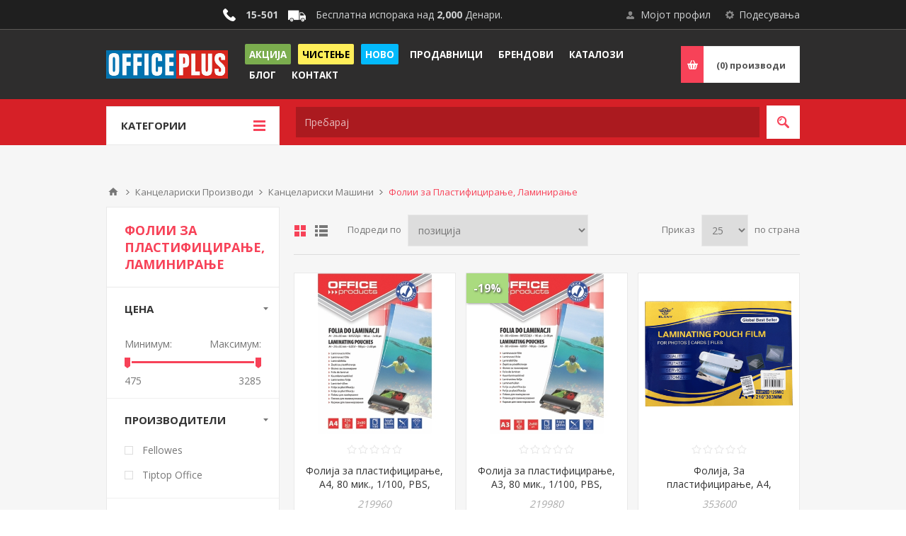

--- FILE ---
content_type: text/html; charset=utf-8
request_url: https://officeplus.mk/%D1%84%D0%BE%D0%BB%D0%B8%D0%B8-%D0%B7%D0%B0-%D0%BF%D0%BB%D0%B0%D1%81%D1%82%D0%B8%D1%84%D0%B8%D1%86%D0%B8%D1%80%D0%B0%D1%9A%D0%B5-%D0%BB%D0%B0%D0%BC%D0%B8%D0%BD%D0%B8%D1%80%D0%B0%D1%9A%D0%B5
body_size: 161335
content:
<!DOCTYPE html><html lang=mk class=html-category-page><head><title>&#x424;&#x43E;&#x43B;&#x438;&#x438; &#x437;&#x430; &#x41F;&#x43B;&#x430;&#x441;&#x442;&#x438;&#x444;&#x438;&#x446;&#x438;&#x440;&#x430;&#x45A;&#x435;, &#x41B;&#x430;&#x43C;&#x438;&#x43D;&#x438;&#x440;&#x430;&#x45A;&#x435;&#x41E;&#x444;&#x438;&#x441; &#x41F;&#x43B;&#x443;&#x441; - Office Plus</title><meta charset=UTF-8><meta name=description content="Пријател на Вашата канцеларија. Офис Плус е лидер на пазарот со канцелариски материјали и услуги. Во Офис Плус ќе најдете се што Ви е потребно за успешно работење на Вашата компанија, мебел по мерка за функционален и елегантен работен простор, секаков вид на канцелариски материјали.  Во нашата широка палета на производи има и деловни подароци и производи за промоција со можност за брендирање согласно Вашите потреби. Голем избор на патна и модна програма. Школски прибор и висококвалитетни ранци."><meta name=keywords content=офис,плус,office,plus,ofis,канцелариски,материјали,хартија,тонери,столици,мебел,биро,производи,деловни,подароци,промоција,школски,прибор,ранци,регистратори,пенкала><meta name=generator content=nopCommerce><meta name=viewport content="width=device-width, initial-scale=1.0, user-scalable=0, minimum-scale=1.0, maximum-scale=1.0"><link href="https://fonts.googleapis.com/css?family=Open+Sans:400,300,700&amp;display=swap" rel=stylesheet><link rel=stylesheet href=https://cdnjs.cloudflare.com/ajax/libs/font-awesome/4.7.0/css/font-awesome.min.css><script async src="https://pagead2.googlesyndication.com/pagead/js/adsbygoogle.js?client=ca-pub-7697737988594664" crossorigin=anonymous></script><script async src="https://www.googletagmanager.com/gtag/js?id=UA-29409924-2"></script><script>function gtag(){dataLayer.push(arguments)}window.dataLayer=window.dataLayer||[];gtag("js",new Date);gtag("config","UA-29409924-2")</script><script>!function(n,t,i,r,u,f,e){n.fbq||(u=n.fbq=function(){u.callMethod?u.callMethod.apply(u,arguments):u.queue.push(arguments)},n._fbq||(n._fbq=u),u.push=u,u.loaded=!0,u.version="2.0",u.queue=[],f=t.createElement(i),f.async=!0,f.src=r,e=t.getElementsByTagName(i)[0],e.parentNode.insertBefore(f,e))}(window,document,"script","https://connect.facebook.net/en_US/fbevents.js");fbq("init","340664826592180");fbq("track","PageView")</script><noscript><img height=1 width=1 style=display:none src="https://www.facebook.com/tr?id=340664826592180&amp;ev=PageView&amp;noscript=1"></noscript><link href=/bundles/_is0c2in6ffuipj_pxbq_seb_ht5jha8digqp0sohbi.min.css rel=stylesheet><script src=https://ecom-stage.iutecredit.mk/iutepay.js></script><link href=https://ecom-stage.iutecredit.mk/iutepay.css rel=stylesheet><script>iute.configure("6082b3b5-0616-4457-98ca-803d88bdc7c1","iso2-lang-code")</script><body class="notAndroid23 category-page-body"><div class=ajax-loading-block-window style=display:none></div><div id=dialog-notifications-success title=Нотификација style=display:none></div><div id=dialog-notifications-error title=Грешка style=display:none></div><div id=dialog-notifications-warning title=Предупредување style=display:none></div><div id=bar-notification class=bar-notification-container data-close=Затвори></div><!--[if lte IE 8]><div style=clear:both;height:59px;text-align:center;position:relative><a href=http://www.microsoft.com/windows/internet-explorer/default.aspx target=_blank> <img src=/Themes/Pavilion/Content/img/ie_warning.jpg height=42 width=820 alt="You are using an outdated browser. For a faster, safer browsing experience, upgrade for free today."> </a></div><![endif]--><div class=master-wrapper-page><div class=header><div class=header-upper><div class=center><div class=header-selectors-wrapper><label>Подесувања</label><div class=header-selectors><div class=currency-selector><select id=customerCurrency name=customerCurrency onchange=setLocation(this.value) aria-label="Currency selector"><option selected value="https://officeplus.mk/changecurrency/5?returnUrl=%2F%25D1%2584%25D0%25BE%25D0%25BB%25D0%25B8%25D0%25B8-%25D0%25B7%25D0%25B0-%25D0%25BF%25D0%25BB%25D0%25B0%25D1%2581%25D1%2582%25D0%25B8%25D1%2584%25D0%25B8%25D1%2586%25D0%25B8%25D1%2580%25D0%25B0%25D1%259A%25D0%25B5-%25D0%25BB%25D0%25B0%25D0%25BC%25D0%25B8%25D0%25BD%25D0%25B8%25D1%2580%25D0%25B0%25D1%259A%25D0%25B5">Denar<option value="https://officeplus.mk/changecurrency/1?returnUrl=%2F%25D1%2584%25D0%25BE%25D0%25BB%25D0%25B8%25D0%25B8-%25D0%25B7%25D0%25B0-%25D0%25BF%25D0%25BB%25D0%25B0%25D1%2581%25D1%2582%25D0%25B8%25D1%2584%25D0%25B8%25D1%2586%25D0%25B8%25D1%2580%25D0%25B0%25D1%259A%25D0%25B5-%25D0%25BB%25D0%25B0%25D0%25BC%25D0%25B8%25D0%25BD%25D0%25B8%25D1%2580%25D0%25B0%25D1%259A%25D0%25B5">US Dollar</select></div><div class=language-selector><select id=customerlanguage name=customerlanguage onchange=setLocation(this.value) aria-label="Languages selector"><option selected value="https://officeplus.mk/changelanguage/2?returnUrl=%2F%25D1%2584%25D0%25BE%25D0%25BB%25D0%25B8%25D0%25B8-%25D0%25B7%25D0%25B0-%25D0%25BF%25D0%25BB%25D0%25B0%25D1%2581%25D1%2582%25D0%25B8%25D1%2584%25D0%25B8%25D1%2586%25D0%25B8%25D1%2580%25D0%25B0%25D1%259A%25D0%25B5-%25D0%25BB%25D0%25B0%25D0%25BC%25D0%25B8%25D0%25BD%25D0%25B8%25D1%2580%25D0%25B0%25D1%259A%25D0%25B5">&#x41C;&#x430;&#x43A;&#x435;&#x434;&#x43E;&#x43D;&#x441;&#x43A;&#x438;<option value="https://officeplus.mk/changelanguage/1?returnUrl=%2F%25D1%2584%25D0%25BE%25D0%25BB%25D0%25B8%25D0%25B8-%25D0%25B7%25D0%25B0-%25D0%25BF%25D0%25BB%25D0%25B0%25D1%2581%25D1%2582%25D0%25B8%25D1%2584%25D0%25B8%25D1%2586%25D0%25B8%25D1%2580%25D0%25B0%25D1%259A%25D0%25B5-%25D0%25BB%25D0%25B0%25D0%25BC%25D0%25B8%25D0%25BD%25D0%25B8%25D1%2580%25D0%25B0%25D1%259A%25D0%25B5">English</select></div></div></div><div class=header-selector-widget style=display:none></div><div class=header-links-wrapper><label>Мојот профил</label><div class=header-links><ul><li><a href="/register?returnUrl=%2F%25D1%2584%25D0%25BE%25D0%25BB%25D0%25B8%25D0%25B8-%25D0%25B7%25D0%25B0-%25D0%25BF%25D0%25BB%25D0%25B0%25D1%2581%25D1%2582%25D0%25B8%25D1%2584%25D0%25B8%25D1%2586%25D0%25B8%25D1%2580%25D0%25B0%25D1%259A%25D0%25B5-%25D0%25BB%25D0%25B0%25D0%25BC%25D0%25B8%25D0%25BD%25D0%25B8%25D1%2580%25D0%25B0%25D1%259A%25D0%25B5" class=ico-register>Регистрирај се</a><li><a href="/login?returnUrl=%2F%25D1%2584%25D0%25BE%25D0%25BB%25D0%25B8%25D0%25B8-%25D0%25B7%25D0%25B0-%25D0%25BF%25D0%25BB%25D0%25B0%25D1%2581%25D1%2582%25D0%25B8%25D1%2584%25D0%25B8%25D1%2586%25D0%25B8%25D1%2580%25D0%25B0%25D1%259A%25D0%25B5-%25D0%25BB%25D0%25B0%25D0%25BC%25D0%25B8%25D0%25BD%25D0%25B8%25D1%2580%25D0%25B0%25D1%259A%25D0%25B5" class=ico-login data-loginurl=/login>Најави се</a><li><a href=/wishlist class=ico-wishlist> <span class=wishlist-label>Желботека</span> <span class=wishlist-qty>(0)</span> </a></ul></div></div><div style=text-align:center;line-height:42px><img src=https://www.officeplus.mk/Themes/Pavilion/Content/img/phone.png style=margin-left:10px;margin-top:-3px;max-height:18px;vertical-align:middle> <span style=margin-left:10px><b>15-501</b></span> <img src=https://www.officeplus.mk/Themes/Pavilion/Content/img/delivery.png style=margin-left:10px;max-height:25px;vertical-align:middle> <span style=margin-left:10px>Бесплатна испорака над <b>2,000</b> Денари.</span></div></div></div><div class=header-middle><div class=center><div class=header-logo><a href="/" class=logo> <img alt="Office Plus" src=https://officeplus.mk/images/thumbs/0024876.png></a></div><div class=header-menu-parent><div class="header-menu categories-in-side-panel"><div class=close-menu><span>Затвори</span></div><ul class=mega-menu data-isrtlenabled=false data-enableclickfordropdown=false><li class=akcija><a href=/%D0%B0%D0%BA%D1%86%D0%B8%D1%98%D0%B0 title=Акција><span> &#x410;&#x43A;&#x446;&#x438;&#x458;&#x430;</span></a><li class=likvidacija><a href=/%D1%87%D0%B8%D1%81%D1%82%D0%B5%D1%9A%D0%B5 title=Чистење><span> &#x427;&#x438;&#x441;&#x442;&#x435;&#x45A;&#x435;</span></a><li class=noviteti><a href=/%D0%BD%D0%BE%D0%B2%D0%BE title=Ново><span> &#x41D;&#x43E;&#x432;&#x43E;</span></a><li><a href=/%D0%BF%D1%80%D0%BE%D0%B4%D0%B0%D0%B2%D0%BD%D0%B8%D1%86%D0%B8 title=Продавници><span> &#x41F;&#x440;&#x43E;&#x434;&#x430;&#x432;&#x43D;&#x438;&#x446;&#x438;</span></a><li><a href=/manufacturer/all title=Брендови><span> &#x411;&#x440;&#x435;&#x43D;&#x434;&#x43E;&#x432;&#x438;</span></a><li><a href="https://drive.google.com/drive/folders/0BztLOG55I2FVblk5X3FvV0w5Ujg?resourcekey=0-M1sM73TFWiTAGXqUc6cKYA&amp;usp=sharing" title=Каталози target=_blank><span> &#x41A;&#x430;&#x442;&#x430;&#x43B;&#x43E;&#x437;&#x438;</span></a><li><a href=/blog title=Блог><span> &#x411;&#x43B;&#x43E;&#x433;</span></a><li><a href=/contactus title=Контакт><span> &#x41A;&#x43E;&#x43D;&#x442;&#x430;&#x43A;&#x442;</span></a><li class="has-sublist mega-menu-categories root-category-items"><a class=with-subcategories><span>&#x41F;&#x440;&#x43E;&#x438;&#x437;&#x432;&#x43E;&#x434;&#x438; &#x43E;&#x434; &#x425;&#x430;&#x440;&#x442;&#x438;&#x458;&#x430;</span></a><div class=plus-button></div><div class=sublist-wrap><ul class=sublist><li class=back-button><span>Back</span><li class=has-sublist><a href=/%D1%85%D0%B0%D1%80%D1%82%D0%B8%D1%98%D0%B0-%D0%B7%D0%B0-%D0%BF%D0%B5%D1%87%D0%B0%D1%82%D0%B0%D1%87%D0%B8 title="Хартија за Печатачи" class=with-subcategories><span>&#x425;&#x430;&#x440;&#x442;&#x438;&#x458;&#x430; &#x437;&#x430; &#x41F;&#x435;&#x447;&#x430;&#x442;&#x430;&#x447;&#x438;</span></a><div class=plus-button></div><div class=sublist-wrap><ul class=sublist><li class=back-button><span>Back</span><li><a class=lastLevelCategory href=/%D1%85%D0%B0%D1%80%D1%82%D0%B8%D1%98%D0%B0-%D0%BA%D0%BE%D0%BF%D0%B8%D1%80%D0%BD%D0%B0-%D0%B1%D0%B5%D0%BB%D0%B0 title="Хартија Копирна Бела"><span>&#x425;&#x430;&#x440;&#x442;&#x438;&#x458;&#x430; &#x41A;&#x43E;&#x43F;&#x438;&#x440;&#x43D;&#x430; &#x411;&#x435;&#x43B;&#x430;</span></a><li><a class=lastLevelCategory href=/%D1%85%D0%B0%D1%80%D1%82%D0%B8%D1%98%D0%B0-%D0%BA%D0%BE%D0%BF%D0%B8%D1%80%D0%BD%D0%B0-%D0%B1%D0%B5%D0%BB%D0%B0-%D0%BF%D0%BE%D0%B3%D0%BE%D0%BB%D0%B5%D0%BC%D0%B8-%D0%B3%D1%80%D0%B0%D0%BC%D0%B0%D0%B6%D0%B8 title="Хартија Копирна Бела Поголеми Грамажи"><span>&#x425;&#x430;&#x440;&#x442;&#x438;&#x458;&#x430; &#x41A;&#x43E;&#x43F;&#x438;&#x440;&#x43D;&#x430; &#x411;&#x435;&#x43B;&#x430; &#x41F;&#x43E;&#x433;&#x43E;&#x43B;&#x435;&#x43C;&#x438; &#x413;&#x440;&#x430;&#x43C;&#x430;&#x436;&#x438;</span></a><li><a class=lastLevelCategory href=/%D1%85%D0%B0%D1%80%D1%82%D0%B8%D1%98%D0%B0-%D0%BA%D0%BE%D0%BF%D0%B8%D1%80%D0%BD%D0%B0-%D0%B2%D0%BE-%D0%B1%D0%BE%D1%98%D0%B0 title="Хартија Копирна Во Боја"><span>&#x425;&#x430;&#x440;&#x442;&#x438;&#x458;&#x430; &#x41A;&#x43E;&#x43F;&#x438;&#x440;&#x43D;&#x430; &#x412;&#x43E; &#x411;&#x43E;&#x458;&#x430;</span></a><li><a class=lastLevelCategory href=/%D1%85%D0%B0%D1%80%D1%82%D0%B8%D1%98%D0%B0-%D0%BA%D0%BE%D0%BF%D0%B8%D1%80%D0%BD%D0%B0-%D0%B2%D0%BE-%D0%B1%D0%BE%D1%98%D0%B0-%D0%BF%D0%BE%D0%B3%D0%BE%D0%BB%D0%B5%D0%BC%D0%B8-%D0%B3%D1%80%D0%B0%D0%BC%D0%B0%D0%B6%D0%B8 title="Хартија Копирна Во Боја Поголеми Грамажи"><span>&#x425;&#x430;&#x440;&#x442;&#x438;&#x458;&#x430; &#x41A;&#x43E;&#x43F;&#x438;&#x440;&#x43D;&#x430; &#x412;&#x43E; &#x411;&#x43E;&#x458;&#x430; &#x41F;&#x43E;&#x433;&#x43E;&#x43B;&#x435;&#x43C;&#x438; &#x413;&#x440;&#x430;&#x43C;&#x430;&#x436;&#x438;</span></a><li><a class=lastLevelCategory href=/%D1%85%D0%B0%D1%80%D1%82%D0%B8%D1%98%D0%B0-%D0%BA%D0%BE%D0%BF%D0%B8%D1%80%D0%BD%D0%B0-%D0%B2%D0%BE-%D0%B1%D0%BE%D1%98%D0%B0-%D0%BC%D0%B8%D0%BA%D1%81%D0%BE%D0%B2%D0%B8 title="Хартија Копирна во Боја Миксови"><span>&#x425;&#x430;&#x440;&#x442;&#x438;&#x458;&#x430; &#x41A;&#x43E;&#x43F;&#x438;&#x440;&#x43D;&#x430; &#x432;&#x43E; &#x411;&#x43E;&#x458;&#x430; &#x41C;&#x438;&#x43A;&#x441;&#x43E;&#x432;&#x438;</span></a><li><a class=lastLevelCategory href=/%D1%85%D0%B0%D1%80%D1%82%D0%B8%D1%98%D0%B0-%D0%B8%D0%BD%D0%BA-%D1%9F%D0%B5%D1%82-%D0%B8-%D0%BA%D0%BE%D0%BB%D0%BE%D1%80-%D0%BB%D0%B0%D1%81%D0%B5%D1%80 title="Хартија Инк Џет и Колор Ласер"><span>&#x425;&#x430;&#x440;&#x442;&#x438;&#x458;&#x430; &#x418;&#x43D;&#x43A; &#x40F;&#x435;&#x442; &#x438; &#x41A;&#x43E;&#x43B;&#x43E;&#x440; &#x41B;&#x430;&#x441;&#x435;&#x440;</span></a><li><a class=lastLevelCategory href=/%D0%B2%D0%B8%D0%B7%D0%B8%D1%82-%D0%BA%D0%B0%D1%80%D1%82%D0%B8-%D0%B2%D0%BE-%D0%B04-%D0%B7%D0%B0-%D0%BF%D0%B5%D1%87%D0%B0%D1%82%D0%B0%D1%87 title="Визит Карти Во А4 За Печатач"><span>&#x412;&#x438;&#x437;&#x438;&#x442; &#x41A;&#x430;&#x440;&#x442;&#x438; &#x412;&#x43E; &#x410;4 &#x417;&#x430; &#x41F;&#x435;&#x447;&#x430;&#x442;&#x430;&#x447;</span></a><li><a class=lastLevelCategory href=/%D1%85%D0%B0%D1%80%D1%82%D0%B8%D1%98%D0%B0-%D0%B7%D0%B0-%D0%BC%D0%B0%D1%82%D1%80%D0%B8%D1%87%D0%BD%D0%B8-%D0%BF%D1%80%D0%B8%D0%BD%D1%82%D0%B5%D1%80%D0%B8 title="Хартија за Матрични Принтери"><span>&#x425;&#x430;&#x440;&#x442;&#x438;&#x458;&#x430; &#x437;&#x430; &#x41C;&#x430;&#x442;&#x440;&#x438;&#x447;&#x43D;&#x438; &#x41F;&#x440;&#x438;&#x43D;&#x442;&#x435;&#x440;&#x438;</span></a><li><a class=lastLevelCategory href=/%D0%B4%D0%B0%D1%82%D0%B0-%D0%BC%D0%B0%D1%98%D0%BB%D0%B5%D1%80%D0%B8 title="Дата Мајлери"><span>&#x414;&#x430;&#x442;&#x430; &#x41C;&#x430;&#x458;&#x43B;&#x435;&#x440;&#x438;</span></a><li><a class=lastLevelCategory href=/%D1%84%D0%BE%D0%BB%D0%B8%D0%B8-%D0%B8-%D0%BF%D0%B0%D1%83%D1%81%D0%B8-%D1%81%D0%BF%D0%B5%D1%86%D0%B8%D1%98%D0%B0%D0%BB%D0%BD%D0%B8-%D1%85%D0%B0%D1%80%D1%82%D0%B8%D0%B8 title="Фолии и Пауси, Специјални Хартии"><span>&#x424;&#x43E;&#x43B;&#x438;&#x438; &#x438; &#x41F;&#x430;&#x443;&#x441;&#x438;, &#x421;&#x43F;&#x435;&#x446;&#x438;&#x458;&#x430;&#x43B;&#x43D;&#x438; &#x425;&#x430;&#x440;&#x442;&#x438;&#x438;</span></a></ul></div><li class=has-sublist><a href=/%D0%B5%D1%82%D0%B8%D0%BA%D0%B5%D1%82%D0%B8 title=Етикети class=with-subcategories><span>&#x415;&#x442;&#x438;&#x43A;&#x435;&#x442;&#x438;</span></a><div class=plus-button></div><div class=sublist-wrap><ul class=sublist><li class=back-button><span>Back</span><li><a class=lastLevelCategory href=/%D0%B5%D1%82%D0%B8%D0%BA%D0%B5%D1%82%D0%B8-%D0%B04-%D0%B1%D0%B5%D0%BB%D0%B8-%D0%B7%D0%B0-%D0%BF%D1%80%D0%B8%D0%BD%D1%82%D0%B5%D1%80%D0%B8 title="Етикети А4 Бели за Принтери"><span>&#x415;&#x442;&#x438;&#x43A;&#x435;&#x442;&#x438; &#x410;4 &#x411;&#x435;&#x43B;&#x438; &#x437;&#x430; &#x41F;&#x440;&#x438;&#x43D;&#x442;&#x435;&#x440;&#x438;</span></a><li><a class=lastLevelCategory href=/%D0%B5%D1%82%D0%B8%D0%BA%D0%B5%D1%82%D0%B8-%D0%B04-%D0%B1%D0%B5%D0%BB%D0%B8-%D1%81%D0%BE-%D0%B7%D0%B0%D0%BE%D0%B1%D0%BB%D0%B5%D0%BD%D0%B8-%D1%80%D0%B0%D0%B1%D0%BE%D0%B2%D0%B8 title="Етикети А4 Бели со Заоблени Рабови"><span>&#x415;&#x442;&#x438;&#x43A;&#x435;&#x442;&#x438; &#x410;4 &#x411;&#x435;&#x43B;&#x438; &#x441;&#x43E; &#x417;&#x430;&#x43E;&#x431;&#x43B;&#x435;&#x43D;&#x438; &#x420;&#x430;&#x431;&#x43E;&#x432;&#x438;</span></a><li><a class=lastLevelCategory href=/%D0%B5%D1%82%D0%B8%D0%BA%D0%B5%D1%82%D0%B8-%D0%B04-%D0%B2%D0%BE-%D0%B1%D0%BE%D1%98%D0%B0-%D0%B7%D0%B0-%D0%BF%D1%80%D0%B8%D0%BD%D1%82%D0%B5%D1%80%D0%B8 title="Етикети А4 во Боја за Принтери"><span>&#x415;&#x442;&#x438;&#x43A;&#x435;&#x442;&#x438; &#x410;4 &#x432;&#x43E; &#x411;&#x43E;&#x458;&#x430; &#x437;&#x430; &#x41F;&#x440;&#x438;&#x43D;&#x442;&#x435;&#x440;&#x438;</span></a><li><a class=lastLevelCategory href=/%D0%B5%D1%82%D0%B8%D0%BA%D0%B5%D1%82%D0%B8-%D0%BC%D0%B0%D0%BB%D0%B8-%D0%BF%D0%B0%D0%BA%D1%83%D0%B2%D0%B0%D1%9A%D0%B0-%D1%80%D0%B0%D1%87%D0%BD%D0%B8 title="Етикети Мали Пакувања Рачни"><span>&#x415;&#x442;&#x438;&#x43A;&#x435;&#x442;&#x438; &#x41C;&#x430;&#x43B;&#x438; &#x41F;&#x430;&#x43A;&#x443;&#x432;&#x430;&#x45A;&#x430; &#x420;&#x430;&#x447;&#x43D;&#x438;</span></a><li><a class=lastLevelCategory href=/%D0%B5%D1%82%D0%B8%D0%BA%D0%B5%D1%82%D0%B8-%D0%B2%D0%BE-%D1%80%D0%BE%D0%BB%D0%BD%D0%B8-%D0%B7%D0%B0-%D1%86%D0%B5%D0%BD%D0%B8-%D0%B4%D0%B5%D0%BA%D0%BB%D0%B0%D1%80%D0%B0%D1%86%D0%B8%D0%B8 title="Етикети Во Ролни За Цени Декларации"><span>&#x415;&#x442;&#x438;&#x43A;&#x435;&#x442;&#x438; &#x412;&#x43E; &#x420;&#x43E;&#x43B;&#x43D;&#x438; &#x417;&#x430; &#x426;&#x435;&#x43D;&#x438; &#x414;&#x435;&#x43A;&#x43B;&#x430;&#x440;&#x430;&#x446;&#x438;&#x438;</span></a><li><a class=lastLevelCategory href=/%D0%B5%D1%82%D0%B8%D0%BA%D0%B5%D1%82%D0%B8-%D0%BF%D0%BE%D0%BB%D0%B8%D0%B5%D1%81%D1%82%D0%B5%D1%80%D1%81%D0%BA%D0%B8-%D1%81%D1%80%D0%B5%D0%B1%D1%80%D0%B5%D0%BD%D0%B8-%D0%B8-%D0%B1%D0%B5%D0%BB%D0%B8 title="Етикети Полиестерски Сребрени и Бели"><span>&#x415;&#x442;&#x438;&#x43A;&#x435;&#x442;&#x438; &#x41F;&#x43E;&#x43B;&#x438;&#x435;&#x441;&#x442;&#x435;&#x440;&#x441;&#x43A;&#x438; &#x421;&#x440;&#x435;&#x431;&#x440;&#x435;&#x43D;&#x438; &#x438; &#x411;&#x435;&#x43B;&#x438;</span></a><li><a class=lastLevelCategory href=/%D0%B5%D1%82%D0%B8%D0%BA%D0%B5%D1%82%D0%B8-%D1%81%D0%B8%D0%B3%D1%83%D1%80%D0%BD%D0%BE%D1%81%D0%BD%D0%B8 title="Етикети Сигурносни"><span>&#x415;&#x442;&#x438;&#x43A;&#x435;&#x442;&#x438; &#x421;&#x438;&#x433;&#x443;&#x440;&#x43D;&#x43E;&#x441;&#x43D;&#x438;</span></a><li><a class=lastLevelCategory href=/%D0%B5%D1%82%D0%B8%D0%BA%D0%B5%D1%82%D0%B8-%D0%B7%D0%B0-%D1%86%D0%B4-%D0%B8-%D0%B4%D0%B2%D0%B4 title="Етикети За ЦД и ДВД"><span>&#x415;&#x442;&#x438;&#x43A;&#x435;&#x442;&#x438; &#x417;&#x430; &#x426;&#x414; &#x438; &#x414;&#x412;&#x414;</span></a><li><a class=lastLevelCategory href=/%D0%BF%D0%B8%D1%88%D1%82%D0%BE%D0%BB%D0%B8-%D0%B0%D0%BF%D0%BB%D0%B8%D0%BA%D0%B0%D1%82%D0%BE%D1%80-%D0%B7%D0%B0-%D0%B5%D1%82%D0%B8%D0%BA%D0%B5%D1%82%D0%B8 title="Пиштоли Апликатор за Етикети"><span>&#x41F;&#x438;&#x448;&#x442;&#x43E;&#x43B;&#x438; &#x410;&#x43F;&#x43B;&#x438;&#x43A;&#x430;&#x442;&#x43E;&#x440; &#x437;&#x430; &#x415;&#x442;&#x438;&#x43A;&#x435;&#x442;&#x438;</span></a><li><a class=lastLevelCategory href=/%D1%81%D0%BF%D1%80%D0%B5%D1%98-%D0%B7%D0%B0-%D0%BE%D0%B4%D0%BB%D0%B5%D0%BF%D1%83%D0%B2%D0%B0%D1%9A%D0%B5-%D0%B8-%D0%B5%D1%82%D0%B8%D0%BA%D0%B5%D1%82%D0%B8-%D1%80%D0%B0%D0%B7%D0%BD%D0%B8 title="Спреј за Одлепување и Етикети Разни"><span>&#x421;&#x43F;&#x440;&#x435;&#x458; &#x437;&#x430; &#x41E;&#x434;&#x43B;&#x435;&#x43F;&#x443;&#x432;&#x430;&#x45A;&#x435; &#x438; &#x415;&#x442;&#x438;&#x43A;&#x435;&#x442;&#x438; &#x420;&#x430;&#x437;&#x43D;&#x438;</span></a><li><a class=lastLevelCategory href=/%D1%84%D0%BE%D0%BB%D0%B8%D0%B8-%D1%81%D0%B0%D0%BC%D0%BE%D0%BB%D0%B5%D0%BF%D0%BB%D0%B8%D0%B2%D0%B8-%D0%B7%D0%B0-%D0%B5%D1%82%D0%B8%D0%BA%D0%B5%D1%82%D0%B8-%D0%B7%D0%B0-%D0%BF%D0%BE%D0%BB%D0%B8%D1%86%D0%B8 title="Фолии Самолепливи За Етикети За Полици"><span>&#x424;&#x43E;&#x43B;&#x438;&#x438; &#x421;&#x430;&#x43C;&#x43E;&#x43B;&#x435;&#x43F;&#x43B;&#x438;&#x432;&#x438; &#x417;&#x430; &#x415;&#x442;&#x438;&#x43A;&#x435;&#x442;&#x438; &#x417;&#x430; &#x41F;&#x43E;&#x43B;&#x438;&#x446;&#x438;</span></a></ul></div><li class=has-sublist><a href=/%D1%82%D0%B5%D1%82%D1%80%D0%B0%D1%82%D0%BA%D0%B8-%D0%B8-%D0%BD%D0%BE%D1%82%D0%B5%D1%81%D0%B8 title="Тетратки и Нотеси" class=with-subcategories><span>&#x422;&#x435;&#x442;&#x440;&#x430;&#x442;&#x43A;&#x438; &#x438; &#x41D;&#x43E;&#x442;&#x435;&#x441;&#x438;</span></a><div class=plus-button></div><div class=sublist-wrap><ul class=sublist><li class=back-button><span>Back</span><li><a class=lastLevelCategory href=/%D1%82%D0%B5%D1%82%D1%80%D0%B0%D1%82%D0%BA%D0%B8-%D1%81%D0%BE-%D1%81%D0%BF%D0%B8%D1%80%D0%B0%D0%BB%D0%B0 title="Тетратки Со Спирала"><span>&#x422;&#x435;&#x442;&#x440;&#x430;&#x442;&#x43A;&#x438; &#x421;&#x43E; &#x421;&#x43F;&#x438;&#x440;&#x430;&#x43B;&#x430;</span></a><li><a class=lastLevelCategory href=/%D0%B1%D0%BB%D0%BE%D0%BA-%D0%BD%D0%BE%D1%82%D0%B5%D1%81%D0%B8-%D1%81%D0%BE-%D1%81%D0%BF%D0%B8%D1%80%D0%B0%D0%BB%D0%B0 title="Блок Нотеси Со Спирала"><span>&#x411;&#x43B;&#x43E;&#x43A; &#x41D;&#x43E;&#x442;&#x435;&#x441;&#x438; &#x421;&#x43E; &#x421;&#x43F;&#x438;&#x440;&#x430;&#x43B;&#x430;</span></a><li><a class=lastLevelCategory href=/%D1%82%D0%B5%D1%82%D1%80%D0%B0%D1%82%D0%BA%D0%B8-%D1%81%D0%BE-%D1%81%D0%BF%D0%B8%D1%80%D0%B0%D0%BB%D0%B0-%D1%81%D0%BE-%D0%BF%D0%BE%D0%B4%D0%B5%D0%BB%D0%B1%D0%B8 title="Тетратки Со Спирала Со Поделби"><span>&#x422;&#x435;&#x442;&#x440;&#x430;&#x442;&#x43A;&#x438; &#x421;&#x43E; &#x421;&#x43F;&#x438;&#x440;&#x430;&#x43B;&#x430; &#x421;&#x43E; &#x41F;&#x43E;&#x434;&#x435;&#x43B;&#x431;&#x438;</span></a><li><a class=lastLevelCategory href=/%D1%82%D0%B5%D1%82%D1%80%D0%B0%D1%82%D0%BA%D0%B8-%D1%82%D0%B2%D1%80%D0%B4-%D0%BF%D0%BE%D0%B2%D0%B5%D0%B7 title="Тетратки Тврд Повез"><span>&#x422;&#x435;&#x442;&#x440;&#x430;&#x442;&#x43A;&#x438; &#x422;&#x432;&#x440;&#x434; &#x41F;&#x43E;&#x432;&#x435;&#x437;</span></a><li><a class=lastLevelCategory href=/%D1%82%D0%B5%D1%82%D1%80%D0%B0%D1%82%D0%BA%D0%B8-%D0%BC%D0%B5%D0%BA-%D0%BF%D0%BE%D0%B2%D0%B5%D0%B7 title="Тетратки Мек Повез"><span>&#x422;&#x435;&#x442;&#x440;&#x430;&#x442;&#x43A;&#x438; &#x41C;&#x435;&#x43A; &#x41F;&#x43E;&#x432;&#x435;&#x437;</span></a><li><a class=lastLevelCategory href=/%D0%BD%D0%BE%D1%82%D0%B5%D1%81%D0%B8-%D1%80%D0%BE%D0%BA%D0%BE%D0%B2%D0%BD%D0%B8%D1%86%D0%B8-%D0%B0%D0%B3%D0%B5%D0%BD%D0%B4%D0%B8 title="Нотеси Роковници Агенди"><span>&#x41D;&#x43E;&#x442;&#x435;&#x441;&#x438; &#x420;&#x43E;&#x43A;&#x43E;&#x432;&#x43D;&#x438;&#x446;&#x438; &#x410;&#x433;&#x435;&#x43D;&#x434;&#x438;</span></a><li><a class=lastLevelCategory href=/%D0%BD%D0%BE%D1%82%D0%B5%D1%81%D0%B8-%D1%80%D0%BE%D0%BA%D0%BE%D0%B2%D0%BD%D0%B8%D1%86%D0%B8-%D0%B5%D0%BA%D1%81%D0%BA%D0%BB%D1%83%D0%B7%D0%B8%D0%B2%D0%BD%D0%B8 title="Нотеси Роковници Ексклузивни"><span>&#x41D;&#x43E;&#x442;&#x435;&#x441;&#x438; &#x420;&#x43E;&#x43A;&#x43E;&#x432;&#x43D;&#x438;&#x446;&#x438; &#x415;&#x43A;&#x441;&#x43A;&#x43B;&#x443;&#x437;&#x438;&#x432;&#x43D;&#x438;</span></a><li><a class=lastLevelCategory href=/%D0%B1%D0%BB%D0%BE%D0%BA-%D0%BD%D0%BE%D1%82%D0%B5%D1%81%D0%B8-%D1%80%D0%B5%D0%BA%D0%BB%D0%B0%D0%BC%D0%BD%D0%B8-%D0%B7%D0%B0-%D0%B1%D1%80%D0%B5%D0%BD%D0%B4%D0%B8%D1%80%D0%B0%D1%9A%D0%B5 title="Блок Нотеси Рекламни За Брендирање"><span>&#x411;&#x43B;&#x43E;&#x43A; &#x41D;&#x43E;&#x442;&#x435;&#x441;&#x438; &#x420;&#x435;&#x43A;&#x43B;&#x430;&#x43C;&#x43D;&#x438; &#x417;&#x430; &#x411;&#x440;&#x435;&#x43D;&#x434;&#x438;&#x440;&#x430;&#x45A;&#x435;</span></a></ul></div><li class=has-sublist><a href=/%D0%BE%D0%B1%D1%80%D0%B0%D1%81%D1%86%D0%B8 title=Обрасци class=with-subcategories><span>&#x41E;&#x431;&#x440;&#x430;&#x441;&#x446;&#x438;</span></a><div class=plus-button></div><div class=sublist-wrap><ul class=sublist><li class=back-button><span>Back</span><li><a class=lastLevelCategory href=/%D0%BE%D0%B1%D1%80%D0%B0%D1%81%D1%86%D0%B8-%D0%B2%D0%B8%D1%80%D0%BC%D0%B0%D0%BD%D0%B8-%D1%80%D0%B0%D1%87%D0%BD%D0%B8 title="Обрасци Вирмани Рачни"><span>&#x41E;&#x431;&#x440;&#x430;&#x441;&#x446;&#x438; &#x412;&#x438;&#x440;&#x43C;&#x430;&#x43D;&#x438; &#x420;&#x430;&#x447;&#x43D;&#x438;</span></a><li><a class=lastLevelCategory href=/%D0%BE%D0%B1%D1%80%D0%B0%D1%81%D1%86%D0%B8-%D0%B2%D0%B8%D1%80%D0%BC%D0%B0%D0%BD%D0%B8-%D0%BF%D1%80%D0%B8%D0%BD%D1%82%D0%B5%D1%80%D1%81%D0%BA%D0%B8 title="Обрасци Вирмани Принтерски"><span>&#x41E;&#x431;&#x440;&#x430;&#x441;&#x446;&#x438; &#x412;&#x438;&#x440;&#x43C;&#x430;&#x43D;&#x438; &#x41F;&#x440;&#x438;&#x43D;&#x442;&#x435;&#x440;&#x441;&#x43A;&#x438;</span></a><li><a class=lastLevelCategory href=/%D0%BE%D0%B1%D1%80%D0%B0%D1%81%D1%86%D0%B8-%D0%B2%D0%BE-%D0%BB%D0%B8%D1%81%D1%82%D0%BE%D0%B2%D0%B8-%D0%B8-%D1%81%D0%B5%D1%82%D0%BE%D0%B2%D0%B8 title="Обрасци Во Листови и Сетови"><span>&#x41E;&#x431;&#x440;&#x430;&#x441;&#x446;&#x438; &#x412;&#x43E; &#x41B;&#x438;&#x441;&#x442;&#x43E;&#x432;&#x438; &#x438; &#x421;&#x435;&#x442;&#x43E;&#x432;&#x438;</span></a><li><a class=lastLevelCategory href=/%D0%BE%D0%B1%D1%80%D0%B0%D1%81%D1%86%D0%B8-%D0%BA%D0%BE%D0%BC%D0%B5%D1%80%D1%86%D0%B8%D1%98%D0%B0%D0%BB%D0%BD%D0%B8-%D0%B2%D0%BE-%D0%B1%D0%BB%D0%BE%D0%BA%D0%BE%D0%B2%D0%B8 title="Обрасци Комерцијални Во Блокови"><span>&#x41E;&#x431;&#x440;&#x430;&#x441;&#x446;&#x438; &#x41A;&#x43E;&#x43C;&#x435;&#x440;&#x446;&#x438;&#x458;&#x430;&#x43B;&#x43D;&#x438; &#x412;&#x43E; &#x411;&#x43B;&#x43E;&#x43A;&#x43E;&#x432;&#x438;</span></a><li><a class=lastLevelCategory href=/%D0%BE%D0%B1%D1%80%D0%B0%D1%81%D1%86%D0%B8-%D0%BA%D0%BD%D0%B8%D0%B3%D0%B8-%D0%B8-%D0%B4%D0%B5%D0%BB%D0%BE%D0%B2%D0%BE%D0%B4%D0%BD%D0%B8%D1%86%D0%B8 title="Обрасци Книги и Деловодници"><span>&#x41E;&#x431;&#x440;&#x430;&#x441;&#x446;&#x438; &#x41A;&#x43D;&#x438;&#x433;&#x438; &#x438; &#x414;&#x435;&#x43B;&#x43E;&#x432;&#x43E;&#x434;&#x43D;&#x438;&#x446;&#x438;</span></a><li><a class=lastLevelCategory href=/%D0%BE%D0%B1%D1%80%D0%B0%D1%81%D1%86%D0%B8-%D1%86%D0%B0%D1%80%D0%B8%D0%BD%D1%81%D0%BA%D0%B8 title="Обрасци Царински"><span>&#x41E;&#x431;&#x440;&#x430;&#x441;&#x446;&#x438; &#x426;&#x430;&#x440;&#x438;&#x43D;&#x441;&#x43A;&#x438;</span></a><li><a class=lastLevelCategory href=/%D0%BE%D0%B1%D1%80%D0%B0%D1%81%D1%86%D0%B8-%D0%B7%D0%B4%D1%80%D0%B0%D0%B2%D1%81%D1%82%D0%B2%D0%B5%D0%BD%D0%B8 title="Обрасци Здравствени"><span>&#x41E;&#x431;&#x440;&#x430;&#x441;&#x446;&#x438; &#x417;&#x434;&#x440;&#x430;&#x432;&#x441;&#x442;&#x432;&#x435;&#x43D;&#x438;</span></a><li><a class=lastLevelCategory href=/%D0%BE%D0%B1%D1%80%D0%B0%D1%81%D1%86%D0%B8-%D1%85%D0%BE%D1%82%D0%B5%D0%BB%D1%81%D0%BA%D0%B8 title="Обрасци Хотелски"><span>&#x41E;&#x431;&#x440;&#x430;&#x441;&#x446;&#x438; &#x425;&#x43E;&#x442;&#x435;&#x43B;&#x441;&#x43A;&#x438;</span></a><li><a class=lastLevelCategory href=/%D0%BE%D0%B1%D1%80%D0%B0%D1%81%D1%86%D0%B8-%D1%80%D0%B0%D0%B7%D0%BD%D0%BE title="Обрасци Разно"><span>&#x41E;&#x431;&#x440;&#x430;&#x441;&#x446;&#x438; &#x420;&#x430;&#x437;&#x43D;&#x43E;</span></a><li><a class=lastLevelCategory href=/%D0%BA%D0%BD%D0%B8%D0%B3%D0%B8-%D1%80%D0%B0%D0%B7%D0%BD%D0%B8-%D0%BF%D0%BE%D1%84%D0%B0%D0%BB%D0%B1%D0%B8-%D0%B6%D0%B0%D0%BB%D0%BE%D1%81%D1%82-%D0%B6%D0%B0%D0%BB%D0%B1%D0%B8 title="Книги разни пофалби, жалост, жалби"><span>&#x41A;&#x43D;&#x438;&#x433;&#x438; &#x440;&#x430;&#x437;&#x43D;&#x438; &#x43F;&#x43E;&#x444;&#x430;&#x43B;&#x431;&#x438;, &#x436;&#x430;&#x43B;&#x43E;&#x441;&#x442;, &#x436;&#x430;&#x43B;&#x431;&#x438;</span></a></ul></div><li class=has-sublist><a href=/%D0%BC%D0%B5%D0%BC%D0%BE-%D0%BB%D0%B8%D0%B2%D1%87%D0%B8%D1%9A%D0%B0 title="Мемо Ливчиња" class=with-subcategories><span>&#x41C;&#x435;&#x43C;&#x43E; &#x41B;&#x438;&#x432;&#x447;&#x438;&#x45A;&#x430;</span></a><div class=plus-button></div><div class=sublist-wrap><ul class=sublist><li class=back-button><span>Back</span><li><a class=lastLevelCategory href=/%D0%BA%D0%BE%D1%86%D0%BA%D0%B8-%D1%85%D0%B0%D1%80%D1%82%D0%B8%D1%98%D0%B0-%D0%BD%D0%B5%D0%BB%D0%B5%D0%BF%D0%B5%D0%BD%D0%B8 title="Коцки Хартија Нелепени"><span>&#x41A;&#x43E;&#x446;&#x43A;&#x438; &#x425;&#x430;&#x440;&#x442;&#x438;&#x458;&#x430; &#x41D;&#x435;&#x43B;&#x435;&#x43F;&#x435;&#x43D;&#x438;</span></a><li><a class=lastLevelCategory href=/%D0%BC%D0%B5%D0%BC%D0%BE-%D0%BB%D0%B8%D0%B2%D1%87%D0%B8%D1%9A%D0%B0-%D0%B6%D0%BE%D0%BB%D1%82%D0%B8-%D0%BE%D0%B1%D0%B8%D1%87%D0%BD%D0%B8 title="Мемо Ливчиња Жолти Обични"><span>&#x41C;&#x435;&#x43C;&#x43E; &#x41B;&#x438;&#x432;&#x447;&#x438;&#x45A;&#x430; &#x416;&#x43E;&#x43B;&#x442;&#x438; &#x41E;&#x431;&#x438;&#x447;&#x43D;&#x438;</span></a><li><a class=lastLevelCategory href=/%D0%BC%D0%B5%D0%BC%D0%BE-%D0%BA%D0%BE%D1%86%D0%BA%D0%B8-%D0%B6%D0%BE%D0%BB%D1%82%D0%B8 title="Мемо Коцки Жолти"><span>&#x41C;&#x435;&#x43C;&#x43E; &#x41A;&#x43E;&#x446;&#x43A;&#x438; &#x416;&#x43E;&#x43B;&#x442;&#x438;</span></a><li><a class=lastLevelCategory href=/%D0%BC%D0%B5%D0%BC%D0%BE-%D0%BB%D0%B8%D0%B2%D1%87%D0%B8%D1%9A%D0%B0-%D0%B1%D1%80%D0%B8%D0%BB%D0%B8%D1%98%D0%B0%D0%BD%D1%82-%D0%BD%D0%B5%D0%BE%D0%BD-%D0%B8-%D0%BF%D0%B0%D1%81%D1%82%D0%B5%D0%BB-%D0%B1%D0%BE%D0%B8 title="Мемо Ливчиња Брилијант Неон и Пастел Бои"><span>&#x41C;&#x435;&#x43C;&#x43E; &#x41B;&#x438;&#x432;&#x447;&#x438;&#x45A;&#x430; &#x411;&#x440;&#x438;&#x43B;&#x438;&#x458;&#x430;&#x43D;&#x442; &#x41D;&#x435;&#x43E;&#x43D; &#x438; &#x41F;&#x430;&#x441;&#x442;&#x435;&#x43B; &#x411;&#x43E;&#x438;</span></a><li><a class=lastLevelCategory href=/%D0%BA%D0%BE%D1%86%D0%BA%D0%B8-%D0%BB%D0%B8%D0%B2%D1%87%D0%B8%D1%9A%D0%B0-%D0%B1%D1%80%D0%B8%D0%BB%D0%B8%D1%98%D0%B0%D0%BD%D1%82-%D0%BD%D0%B5%D0%BE%D0%BD-%D0%B8-%D0%BF%D0%B0%D1%81%D1%82%D0%B5%D0%BB-%D0%B1%D0%BE%D0%B8 title="Коцки Ливчиња Брилијант Неон и Пастел Бои"><span>&#x41A;&#x43E;&#x446;&#x43A;&#x438; &#x41B;&#x438;&#x432;&#x447;&#x438;&#x45A;&#x430; &#x411;&#x440;&#x438;&#x43B;&#x438;&#x458;&#x430;&#x43D;&#x442; &#x41D;&#x435;&#x43E;&#x43D; &#x438; &#x41F;&#x430;&#x441;&#x442;&#x435;&#x43B; &#x411;&#x43E;&#x438;</span></a><li><a class=lastLevelCategory href=/%D0%BC%D0%B5%D0%BC%D0%BE-%D0%BB%D0%B8%D0%B2%D1%87%D0%B8%D1%9A%D0%B0-%D1%81%D0%B5%D1%82%D0%BE%D0%B2%D0%B8-%D0%BC%D0%B8%D0%BA%D1%81 title="Мемо Ливчиња Сетови Микс"><span>&#x41C;&#x435;&#x43C;&#x43E; &#x41B;&#x438;&#x432;&#x447;&#x438;&#x45A;&#x430; &#x421;&#x435;&#x442;&#x43E;&#x432;&#x438; &#x41C;&#x438;&#x43A;&#x441;</span></a><li><a class=lastLevelCategory href=/%D0%B8%D0%BD%D0%B4%D0%B5%D0%BA%D1%81%D0%B8-%D0%BE%D0%B1%D0%B5%D0%BB%D0%B5%D0%B6%D1%83%D0%B2%D0%B0%D1%87-%D0%BD%D0%B0-%D1%81%D1%82%D1%80%D0%B0%D0%BD%D0%B8%D1%86%D0%B8 title="Индекси Обележувач На Страници"><span>&#x418;&#x43D;&#x434;&#x435;&#x43A;&#x441;&#x438; &#x41E;&#x431;&#x435;&#x43B;&#x435;&#x436;&#x443;&#x432;&#x430;&#x447; &#x41D;&#x430; &#x421;&#x442;&#x440;&#x430;&#x43D;&#x438;&#x446;&#x438;</span></a><li><a class=lastLevelCategory href=/%D0%B8%D0%BD%D0%B4%D0%B5%D0%BA%D1%81%D0%B8-%D1%81%D1%82%D1%80%D0%B5%D0%BB%D0%BA%D0%B8-%D0%BF%D0%BE%D1%82%D0%BF%D0%B8%D1%81-%D1%81%D0%B5%D1%82%D0%BE%D0%B2%D0%B8 title="Индекси Стрелки Потпис Сетови"><span>&#x418;&#x43D;&#x434;&#x435;&#x43A;&#x441;&#x438; &#x421;&#x442;&#x440;&#x435;&#x43B;&#x43A;&#x438; &#x41F;&#x43E;&#x442;&#x43F;&#x438;&#x441; &#x421;&#x435;&#x442;&#x43E;&#x432;&#x438;</span></a><li><a class=lastLevelCategory href=/%D0%BA%D0%BE%D1%86%D0%BA%D0%B8-%D1%80%D0%B0%D0%B7%D0%BD%D0%B8-%D1%84%D0%BE%D1%80%D0%BC%D0%B8 title="Коцки Разни Форми"><span>&#x41A;&#x43E;&#x446;&#x43A;&#x438; &#x420;&#x430;&#x437;&#x43D;&#x438; &#x424;&#x43E;&#x440;&#x43C;&#x438;</span></a></ul></div><li class=has-sublist><a href=/%D0%BF%D0%BB%D0%B8%D0%BA%D0%BE%D0%B2%D0%B8 title=Пликови class=with-subcategories><span>&#x41F;&#x43B;&#x438;&#x43A;&#x43E;&#x432;&#x438;</span></a><div class=plus-button></div><div class=sublist-wrap><ul class=sublist><li class=back-button><span>Back</span><li><a class=lastLevelCategory href=/%D0%BF%D0%BB%D0%B8%D0%BA%D0%BE%D0%B2%D0%B8-%D0%B1%D0%B5%D0%BB%D0%B8 title="Пликови Бели"><span>&#x41F;&#x43B;&#x438;&#x43A;&#x43E;&#x432;&#x438; &#x411;&#x435;&#x43B;&#x438;</span></a><li><a class=lastLevelCategory href=/%D0%BF%D0%BB%D0%B8%D0%BA%D0%BE%D0%B2%D0%B8-%D0%BD%D0%B0%D1%82%D1%80%D0%BE%D0%BD title="Пликови Натрон"><span>&#x41F;&#x43B;&#x438;&#x43A;&#x43E;&#x432;&#x438; &#x41D;&#x430;&#x442;&#x440;&#x43E;&#x43D;</span></a><li><a class=lastLevelCategory href=/%D0%BF%D0%BB%D0%B8%D0%BA%D0%BE%D0%B2%D0%B8-%D0%B2%D0%BE-%D0%B1%D0%BE%D1%98%D0%B0 title="Пликови Во Боја"><span>&#x41F;&#x43B;&#x438;&#x43A;&#x43E;&#x432;&#x438; &#x412;&#x43E; &#x411;&#x43E;&#x458;&#x430;</span></a><li><a class=lastLevelCategory href=/%D0%BF%D0%BB%D0%B8%D0%BA%D0%BE%D0%B2%D0%B8-%D1%81%D0%BE-%D0%B2%D0%BE%D0%B7%D0%B4%D1%83%D1%88%D0%BD%D0%B8-%D0%BC%D0%B5%D1%83%D1%80%D1%87%D0%B8%D1%9A%D0%B0 title="Пликови Со Воздушни Меурчиња"><span>&#x41F;&#x43B;&#x438;&#x43A;&#x43E;&#x432;&#x438; &#x421;&#x43E; &#x412;&#x43E;&#x437;&#x434;&#x443;&#x448;&#x43D;&#x438; &#x41C;&#x435;&#x443;&#x440;&#x447;&#x438;&#x45A;&#x430;</span></a><li><a class=lastLevelCategory href=/%D0%BF%D0%BB%D0%B8%D0%BA%D0%BE%D0%B2%D0%B8-%D1%81%D0%B8%D0%B3%D1%83%D1%80%D0%BD%D0%BE%D1%81%D0%BD%D0%B8-%D0%BF%D0%B2%D1%86 title="Пликови Сигурносни ПВЦ"><span>&#x41F;&#x43B;&#x438;&#x43A;&#x43E;&#x432;&#x438; &#x421;&#x438;&#x433;&#x443;&#x440;&#x43D;&#x43E;&#x441;&#x43D;&#x438; &#x41F;&#x412;&#x426;</span></a><li><a class=lastLevelCategory href=/%D0%BF%D0%BB%D0%B8%D0%BA%D0%BE%D0%B2%D0%B8-%D0%B7%D0%B0-%D0%B4%D0%BE%D0%BA%D1%83%D0%BC%D0%B5%D0%BD%D1%82%D0%B8-%D0%B7%D0%B0-%D0%BD%D0%B0-%D0%BF%D0%B0%D0%BB%D0%B5%D1%82%D0%B0 title="Пликови За Документи За На Палета"><span>&#x41F;&#x43B;&#x438;&#x43A;&#x43E;&#x432;&#x438; &#x417;&#x430; &#x414;&#x43E;&#x43A;&#x443;&#x43C;&#x435;&#x43D;&#x442;&#x438; &#x417;&#x430; &#x41D;&#x430; &#x41F;&#x430;&#x43B;&#x435;&#x442;&#x430;</span></a><li><a class=lastLevelCategory href=/%D0%BF%D0%BB%D0%B8%D0%BA%D0%BE%D0%B2%D0%B8-%D0%BE%D0%B4-%D1%82%D0%B2%D1%80%D0%B4-%D0%BA%D0%B0%D1%80%D1%82%D0%BE%D0%BD-%D0%B7%D0%B0-%D0%BF%D1%80%D0%B0%D1%82%D0%BA%D0%B8 title="Пликови Од Тврд Картон За Пратки"><span>&#x41F;&#x43B;&#x438;&#x43A;&#x43E;&#x432;&#x438; &#x41E;&#x434; &#x422;&#x432;&#x440;&#x434; &#x41A;&#x430;&#x440;&#x442;&#x43E;&#x43D; &#x417;&#x430; &#x41F;&#x440;&#x430;&#x442;&#x43A;&#x438;</span></a><li><a class=lastLevelCategory href=/%D0%BF%D0%BB%D0%B8%D0%BA%D0%BE%D0%B2%D0%B8-%D0%B7%D0%B0-%D0%BF%D0%BE%D0%BA%D0%B0%D0%BD%D0%B8-%D0%B8-%D1%87%D0%B5%D1%81%D1%82%D0%B8%D1%82%D0%BA%D0%B8 title="Пликови за Покани и Честитки"><span>&#x41F;&#x43B;&#x438;&#x43A;&#x43E;&#x432;&#x438; &#x437;&#x430; &#x41F;&#x43E;&#x43A;&#x430;&#x43D;&#x438; &#x438; &#x427;&#x435;&#x441;&#x442;&#x438;&#x442;&#x43A;&#x438;</span></a></ul></div><li class=has-sublist><a href=/%D1%80%D0%BE%D0%BB%D0%BD%D0%B8 title=Ролни class=with-subcategories><span>&#x420;&#x43E;&#x43B;&#x43D;&#x438;</span></a><div class=plus-button></div><div class=sublist-wrap><ul class=sublist><li class=back-button><span>Back</span><li><a class=lastLevelCategory href=/%D0%BF%D0%BB%D0%BE%D1%82%D0%B5%D1%80-%D1%80%D0%BE%D0%BB%D0%BD%D0%B8 title="Плотер Ролни"><span>&#x41F;&#x43B;&#x43E;&#x442;&#x435;&#x440; &#x420;&#x43E;&#x43B;&#x43D;&#x438;</span></a><li><a class=lastLevelCategory href=/%D1%80%D0%BE%D0%BB%D0%BD%D0%B8-%D0%B7%D0%B0-%D0%BA%D0%B0%D0%BB%D0%BA%D1%83%D0%BB%D0%B0%D1%82%D0%BE%D1%80%D0%B8 title="Ролни за Калкулатори"><span>&#x420;&#x43E;&#x43B;&#x43D;&#x438; &#x437;&#x430; &#x41A;&#x430;&#x43B;&#x43A;&#x443;&#x43B;&#x430;&#x442;&#x43E;&#x440;&#x438;</span></a><li><a class=lastLevelCategory href=/%D1%80%D0%BE%D0%BB%D0%BD%D0%B8-%D0%B7%D0%B0-%D1%84%D0%B8%D1%81%D0%BA%D0%B0%D0%BB%D0%BD%D0%B8-%D0%BF%D1%80%D0%B8%D0%BD%D1%82%D0%B5%D1%80%D0%B8 title="Ролни за Фискални Принтери"><span>&#x420;&#x43E;&#x43B;&#x43D;&#x438; &#x437;&#x430; &#x424;&#x438;&#x441;&#x43A;&#x430;&#x43B;&#x43D;&#x438; &#x41F;&#x440;&#x438;&#x43D;&#x442;&#x435;&#x440;&#x438;</span></a><li><a class=lastLevelCategory href=/%D1%80%D0%BE%D0%BB%D0%BD%D0%B8-%D0%B7%D0%B0-%D1%82%D0%B5%D0%BB%D0%B5%D1%84%D0%B0%D0%BA%D1%81 title="Ролни За Телефакс"><span>&#x420;&#x43E;&#x43B;&#x43D;&#x438; &#x417;&#x430; &#x422;&#x435;&#x43B;&#x435;&#x444;&#x430;&#x43A;&#x441;</span></a><li><a class=lastLevelCategory href=/%D1%80%D0%BE%D0%BB%D0%BD%D0%B8-%D0%B7%D0%B0-%D0%B1%D0%B0%D0%BD%D0%BA%D0%BE%D0%BC%D0%B0%D1%82%D0%B8 title="Ролни За Банкомати"><span>&#x420;&#x43E;&#x43B;&#x43D;&#x438; &#x417;&#x430; &#x411;&#x430;&#x43D;&#x43A;&#x43E;&#x43C;&#x430;&#x442;&#x438;</span></a><li><a class=lastLevelCategory href=/%D1%80%D0%BE%D0%BB%D0%BD%D0%B8-%D1%80%D0%B0%D0%B7%D0%BD%D0%B8 title="Ролни за рачни принтери DYMO BROTHER и Разни"><span>&#x420;&#x43E;&#x43B;&#x43D;&#x438; &#x437;&#x430; &#x440;&#x430;&#x447;&#x43D;&#x438; &#x43F;&#x440;&#x438;&#x43D;&#x442;&#x435;&#x440;&#x438; DYMO BROTHER &#x438; &#x420;&#x430;&#x437;&#x43D;&#x438;</span></a></ul></div><li class=has-sublist><a href=/%D1%85%D0%B0%D1%80%D1%82%D0%B8%D1%98%D0%B0-%D1%80%D0%B0%D0%B7%D0%BD%D0%BE title="Хартија Разно" class=with-subcategories><span>&#x425;&#x430;&#x440;&#x442;&#x438;&#x458;&#x430; &#x420;&#x430;&#x437;&#x43D;&#x43E;</span></a><div class=plus-button></div><div class=sublist-wrap><ul class=sublist><li class=back-button><span>Back</span><li><a class=lastLevelCategory href=/%D1%85%D0%B0%D1%80%D1%82%D0%B8%D1%98%D0%B0-%D0%B7%D0%B0-%D1%84%D0%BB%D0%B8%D0%BF%D1%87%D0%B0%D1%80%D1%82-%D0%B1%D0%B5%D0%BB%D0%B0 title="Хартија За Флипчарт Бела"><span>&#x425;&#x430;&#x440;&#x442;&#x438;&#x458;&#x430; &#x417;&#x430; &#x424;&#x43B;&#x438;&#x43F;&#x447;&#x430;&#x440;&#x442; &#x411;&#x435;&#x43B;&#x430;</span></a><li><a class=lastLevelCategory href=/%D1%85%D0%B0%D1%80%D1%82%D0%B8%D1%98%D0%B0-%D0%B2%D0%BE-%D1%82%D0%B0%D0%B1%D0%B0%D1%86%D0%B8-%D0%B2%D0%B8%D1%81%D0%BE%D0%BA%D0%BE-%D0%BA%D0%B0%D1%80%D0%BE-%D1%88%D0%BF%D0%B0%D1%80%D1%82%D0%B0%D0%BD%D0%B0 title="Хартија Во Табаци Високо Каро Шпартана"><span>&#x425;&#x430;&#x440;&#x442;&#x438;&#x458;&#x430; &#x412;&#x43E; &#x422;&#x430;&#x431;&#x430;&#x446;&#x438; &#x412;&#x438;&#x441;&#x43E;&#x43A;&#x43E; &#x41A;&#x430;&#x440;&#x43E; &#x428;&#x43F;&#x430;&#x440;&#x442;&#x430;&#x43D;&#x430;</span></a><li><a class=lastLevelCategory href=/%D1%85%D0%B0%D1%80%D1%82%D0%B8%D1%98%D0%B0-%D0%B7%D0%B0-%D0%BF%D0%B0%D0%BA%D1%83%D0%B2%D0%B0%D1%9A%D0%B5 title="Хартија За Пакување"><span>&#x425;&#x430;&#x440;&#x442;&#x438;&#x458;&#x430; &#x417;&#x430; &#x41F;&#x430;&#x43A;&#x443;&#x432;&#x430;&#x45A;&#x435;</span></a><li><a class=lastLevelCategory href=/%D1%85%D0%B0%D1%80%D1%82%D0%B8%D1%98%D0%B0-%D1%80%D0%B0%D0%B7%D0%BD%D0%BE-2 title="Хартија Разно."><span>&#x425;&#x430;&#x440;&#x442;&#x438;&#x458;&#x430; &#x420;&#x430;&#x437;&#x43D;&#x43E;.</span></a></ul></div></ul></div><li class="has-sublist mega-menu-categories root-category-items"><a class=with-subcategories><span>&#x422;&#x43E;&#x43D;&#x435;&#x440;&#x438; &#x41C;&#x435;&#x434;&#x438;&#x443;&#x43C;&#x438; &#x438; &#x418;&#x422; &#x41F;&#x440;&#x43E;&#x438;&#x437;&#x432;&#x43E;&#x434;&#x438;</span></a><div class=plus-button></div><div class=sublist-wrap><ul class=sublist><li class=back-button><span>Back</span><li class=has-sublist><a href=/%D0%BF%D0%BE%D1%82%D1%80%D0%BE%D1%88%D0%B5%D0%BD-%D0%BC%D0%B0%D1%82%D0%B5%D1%80%D0%B8%D1%98%D0%B0%D0%BB-%D0%BF%D1%80%D0%B8%D0%BD%D1%82%D0%B5%D1%80%D0%B8 title="Потрошен Материјал Принтери" class=with-subcategories><span>&#x41F;&#x43E;&#x442;&#x440;&#x43E;&#x448;&#x435;&#x43D; &#x41C;&#x430;&#x442;&#x435;&#x440;&#x438;&#x458;&#x430;&#x43B; &#x41F;&#x440;&#x438;&#x43D;&#x442;&#x435;&#x440;&#x438;</span></a><div class=plus-button></div><div class=sublist-wrap><ul class=sublist><li class=back-button><span>Back</span><li><a class=lastLevelCategory href=/%D1%82%D0%BE%D0%BD%D0%B5%D1%80%D0%B8-%D0%BE%D0%B5%D0%BC-%D0%BE%D1%80%D0%B8%D0%B3%D0%B8%D0%BD%D0%B0%D0%BB title="Тонери ОЕМ Оригинал"><span>&#x422;&#x43E;&#x43D;&#x435;&#x440;&#x438; &#x41E;&#x415;&#x41C; &#x41E;&#x440;&#x438;&#x433;&#x438;&#x43D;&#x430;&#x43B;</span></a><li><a class=lastLevelCategory href=/%D1%82%D0%BE%D0%BD%D0%B5%D1%80%D0%B8-%D0%B2%D0%BE-%D0%B1%D0%BE%D1%98%D0%B0-%D0%BE%D0%B5%D0%BC-%D0%BE%D1%80%D0%B8%D0%B3%D0%B8%D0%BD%D0%B0%D0%BB title="Тонери во Боја ОЕМ Оригинал"><span>&#x422;&#x43E;&#x43D;&#x435;&#x440;&#x438; &#x432;&#x43E; &#x411;&#x43E;&#x458;&#x430; &#x41E;&#x415;&#x41C; &#x41E;&#x440;&#x438;&#x433;&#x438;&#x43D;&#x430;&#x43B;</span></a><li><a class=lastLevelCategory href=/%D0%BA%D0%B5%D1%80%D1%82%D1%80%D0%B8%D1%9F%D0%B8-%D0%BE%D0%B5%D0%BC-%D0%BE%D1%80%D0%B8%D0%B3%D0%B8%D0%BD%D0%B0%D0%BB title="Кертриџи ОЕМ Оригинал"><span>&#x41A;&#x435;&#x440;&#x442;&#x440;&#x438;&#x45F;&#x438; &#x41E;&#x415;&#x41C; &#x41E;&#x440;&#x438;&#x433;&#x438;&#x43D;&#x430;&#x43B;</span></a><li><a class=lastLevelCategory href=/%D1%80%D0%B8%D0%B1%D0%BE%D0%BD%D0%B8-%D0%BE%D0%B5%D0%BC-%D0%BE%D1%80%D0%B8%D0%B3%D0%B8%D0%BD%D0%B0%D0%BB title="Рибони ОЕМ Оригинал"><span>&#x420;&#x438;&#x431;&#x43E;&#x43D;&#x438; &#x41E;&#x415;&#x41C; &#x41E;&#x440;&#x438;&#x433;&#x438;&#x43D;&#x430;&#x43B;</span></a><li><a class=lastLevelCategory href=/%D1%82%D0%BE%D0%BD%D0%B5%D1%80%D0%B8-%D0%BA%D0%BE%D0%BC%D0%BF%D0%B0%D1%82%D0%B8%D0%B1%D0%B8%D0%BB%D0%BD%D0%B8 title="Тонери Компатибилни"><span>&#x422;&#x43E;&#x43D;&#x435;&#x440;&#x438; &#x41A;&#x43E;&#x43C;&#x43F;&#x430;&#x442;&#x438;&#x431;&#x438;&#x43B;&#x43D;&#x438;</span></a><li><a class=lastLevelCategory href=/%D1%82%D0%BE%D0%BD%D0%B5%D1%80%D0%B8-%D0%B2%D0%BE-%D0%B1%D0%BE%D1%98%D0%B0-%D0%BA%D0%BE%D0%BC%D0%BF%D0%B0%D1%82%D0%B8%D0%B1%D0%B8%D0%BB%D0%BD%D0%B8 title="Тонери Во Боја Компатибилни"><span>&#x422;&#x43E;&#x43D;&#x435;&#x440;&#x438; &#x412;&#x43E; &#x411;&#x43E;&#x458;&#x430; &#x41A;&#x43E;&#x43C;&#x43F;&#x430;&#x442;&#x438;&#x431;&#x438;&#x43B;&#x43D;&#x438;</span></a><li><a class=lastLevelCategory href=/%D0%BA%D0%B5%D1%80%D1%82%D1%80%D0%B8%D1%9F%D0%B8-%D0%BA%D0%BE%D0%BC%D0%BF%D0%B0%D1%82%D0%B8%D0%B1%D0%B8%D0%BB%D0%BD%D0%B8 title="Кертриџи Компатибилни"><span>&#x41A;&#x435;&#x440;&#x442;&#x440;&#x438;&#x45F;&#x438; &#x41A;&#x43E;&#x43C;&#x43F;&#x430;&#x442;&#x438;&#x431;&#x438;&#x43B;&#x43D;&#x438;</span></a><li><a class=lastLevelCategory href=/%D1%80%D0%B8%D0%B1%D0%BE%D0%BD%D0%B8-%D0%BA%D0%BE%D0%BC%D0%BF%D0%B0%D1%82%D0%B8%D0%B1%D0%B8%D0%BB%D0%BD%D0%B8 title="Рибони Компатибилни"><span>&#x420;&#x438;&#x431;&#x43E;&#x43D;&#x438; &#x41A;&#x43E;&#x43C;&#x43F;&#x430;&#x442;&#x438;&#x431;&#x438;&#x43B;&#x43D;&#x438;</span></a></ul></div><li class=has-sublist><a href=/%D0%BC%D0%B5%D0%B4%D0%B8%D1%83%D0%BC%D0%B8 title=Медиуми class=with-subcategories><span>&#x41C;&#x435;&#x434;&#x438;&#x443;&#x43C;&#x438;</span></a><div class=plus-button></div><div class=sublist-wrap><ul class=sublist><li class=back-button><span>Back</span><li><a class=lastLevelCategory href=/%D1%86%D0%B4-%D0%B4%D0%B8%D1%81%D0%BA%D0%BE%D0%B2%D0%B8 title="ЦД Дискови"><span>&#x426;&#x414; &#x414;&#x438;&#x441;&#x43A;&#x43E;&#x432;&#x438;</span></a><li><a class=lastLevelCategory href=/%D0%B4%D0%B2%D0%B4-%D0%B4%D0%B8%D1%81%D0%BA%D0%BE%D0%B2%D0%B8 title="ДВД Дискови"><span>&#x414;&#x412;&#x414; &#x414;&#x438;&#x441;&#x43A;&#x43E;&#x432;&#x438;</span></a><li><a class=lastLevelCategory href=/%D1%83%D1%81%D0%B1-%D1%84%D0%BB%D0%B5%D1%88-%D0%BC%D0%B5%D0%BC%D0%BE%D1%80%D0%B8%D0%B8 title="УСБ Флеш Мемории"><span>&#x423;&#x421;&#x411; &#x424;&#x43B;&#x435;&#x448; &#x41C;&#x435;&#x43C;&#x43E;&#x440;&#x438;&#x438;</span></a><li><a class=lastLevelCategory href=/%D0%BA%D0%B0%D1%80%D1%82%D0%B8%D1%87%D0%BA%D0%B8-%D0%BC%D0%B5%D0%BC%D0%BE%D1%80%D0%B8%D1%81%D0%BA%D0%B8-%D1%81%D0%B4 title="Картички Мемориски СД"><span>&#x41A;&#x430;&#x440;&#x442;&#x438;&#x447;&#x43A;&#x438; &#x41C;&#x435;&#x43C;&#x43E;&#x440;&#x438;&#x441;&#x43A;&#x438; &#x421;&#x414;</span></a><li><a class=lastLevelCategory href=/%D0%BF%D1%80%D0%B5%D0%BD%D0%BE%D1%81%D0%BD%D0%B8-%D0%BF%D0%BE%D1%80%D1%82%D0%B0%D0%B1%D0%BB-%D0%B4%D0%B8%D1%81%D0%BA%D0%BE%D0%B2%D0%B8 title="Преносни Портабл Дискови"><span>&#x41F;&#x440;&#x435;&#x43D;&#x43E;&#x441;&#x43D;&#x438; &#x41F;&#x43E;&#x440;&#x442;&#x430;&#x431;&#x43B; &#x414;&#x438;&#x441;&#x43A;&#x43E;&#x432;&#x438;</span></a><li><a class=lastLevelCategory href=/%D0%B0%D1%80%D1%85%D0%B8%D0%B2%D0%B8%D1%80%D0%B0%D1%9A%D0%B5-%D0%BC%D0%B5%D0%B4%D0%B8%D1%83%D0%BC%D0%B8-%D0%BA%D1%83%D1%82%D0%B8%D0%B8-%D0%BF%D0%BE%D0%BB%D0%B8%D1%86%D0%B8-%D0%B7%D0%B0-%D1%86%D0%B4 title="Архивирање Медиуми Кутии, Полици за ЦД"><span>&#x410;&#x440;&#x445;&#x438;&#x432;&#x438;&#x440;&#x430;&#x45A;&#x435; &#x41C;&#x435;&#x434;&#x438;&#x443;&#x43C;&#x438; &#x41A;&#x443;&#x442;&#x438;&#x438;, &#x41F;&#x43E;&#x43B;&#x438;&#x446;&#x438; &#x437;&#x430; &#x426;&#x414;</span></a><li><a class=lastLevelCategory href=/%D0%B8%D0%B4-%D0%BA%D0%B0%D1%80%D1%82%D0%B8%D1%87%D0%BA%D0%B8-%D1%80%D1%84%D0%B8%D0%B4-%D0%BA%D0%B0%D1%80%D1%82%D0%B8%D1%87%D0%BA%D0%B8 title="ИД Картички РФИД Картички"><span>&#x418;&#x414; &#x41A;&#x430;&#x440;&#x442;&#x438;&#x447;&#x43A;&#x438; &#x420;&#x424;&#x418;&#x414; &#x41A;&#x430;&#x440;&#x442;&#x438;&#x447;&#x43A;&#x438;</span></a></ul></div><li class=has-sublist><a href=/%D1%85%D0%B0%D1%80%D0%B4%D0%B2%D0%B5%D1%80-%D0%B8-%D0%BF%D0%B5%D1%80%D0%B8%D1%84%D0%B5%D1%80%D0%B8%D1%98%D0%B0 title="Хардвер и Периферија" class=with-subcategories><span>&#x425;&#x430;&#x440;&#x434;&#x432;&#x435;&#x440; &#x438; &#x41F;&#x435;&#x440;&#x438;&#x444;&#x435;&#x440;&#x438;&#x458;&#x430;</span></a><div class=plus-button></div><div class=sublist-wrap><ul class=sublist><li class=back-button><span>Back</span><li><a class=lastLevelCategory href=/%D0%BA%D0%BE%D0%BC%D0%BF%D1%98%D1%83%D1%82%D0%B5%D1%80%D0%B8-%D0%B4%D0%B5%D1%81%D0%BA%D1%82%D0%BE%D0%BF-%D0%BB%D0%B0%D0%BF%D1%82%D0%BE%D0%BF-%D1%82%D0%B0%D0%B1%D0%BB%D0%B5%D1%82 title="Компјутери Десктоп, Лаптоп, Таблет"><span>&#x41A;&#x43E;&#x43C;&#x43F;&#x458;&#x443;&#x442;&#x435;&#x440;&#x438; &#x414;&#x435;&#x441;&#x43A;&#x442;&#x43E;&#x43F;, &#x41B;&#x430;&#x43F;&#x442;&#x43E;&#x43F;, &#x422;&#x430;&#x431;&#x43B;&#x435;&#x442;</span></a><li><a class=lastLevelCategory href=/%D0%BA%D0%BE%D0%BC%D0%BF%D0%BE%D0%BD%D0%B5%D0%BD%D1%82%D0%B8-%D0%BA%D0%BE%D0%BC%D0%BF%D1%98%D1%83%D1%82%D0%B5%D1%80%D1%81%D0%BA%D0%B8 title="Компоненти Компјутерски"><span>&#x41A;&#x43E;&#x43C;&#x43F;&#x43E;&#x43D;&#x435;&#x43D;&#x442;&#x438; &#x41A;&#x43E;&#x43C;&#x43F;&#x458;&#x443;&#x442;&#x435;&#x440;&#x441;&#x43A;&#x438;</span></a><li><a class=lastLevelCategory href=/%D0%BF%D1%80%D0%B8%D0%BD%D1%82%D0%B5%D1%80%D0%B8-%D0%BA%D0%BE%D0%BF%D0%B8%D1%80%D0%B8-%D0%BF%D0%B5%D1%87%D0%B0%D1%82%D0%B0%D1%80%D0%B8-%D1%81%D0%BA%D0%B5%D0%BD%D0%B5%D1%80%D0%B8 title="Принтери, Копири, Печатари, Скенери"><span>&#x41F;&#x440;&#x438;&#x43D;&#x442;&#x435;&#x440;&#x438;, &#x41A;&#x43E;&#x43F;&#x438;&#x440;&#x438;, &#x41F;&#x435;&#x447;&#x430;&#x442;&#x430;&#x440;&#x438;, &#x421;&#x43A;&#x435;&#x43D;&#x435;&#x440;&#x438;</span></a><li><a class=lastLevelCategory href=/%D0%BC%D0%BE%D0%BD%D0%B8%D1%82%D0%BE%D1%80%D0%B8-%D0%B8-%D1%82%D0%B5%D0%BB%D0%B5%D0%B2%D0%B8%D0%B7%D0%BE%D1%80%D0%B8 title="Монитори и Телевизори"><span>&#x41C;&#x43E;&#x43D;&#x438;&#x442;&#x43E;&#x440;&#x438; &#x438; &#x422;&#x435;&#x43B;&#x435;&#x432;&#x438;&#x437;&#x43E;&#x440;&#x438;</span></a><li><a class=lastLevelCategory href=/%D1%82%D0%B0%D1%81%D1%82%D0%B0%D1%82%D1%83%D1%80%D0%B8-%D0%BC%D0%B0%D1%83%D1%81%D0%B8-%D0%B7%D0%B2%D1%83%D1%87%D0%BD%D0%B8%D1%86%D0%B8 title="Тастатури, Мауси, Звучници"><span>&#x422;&#x430;&#x441;&#x442;&#x430;&#x442;&#x443;&#x440;&#x438;, &#x41C;&#x430;&#x443;&#x441;&#x438;, &#x417;&#x432;&#x443;&#x447;&#x43D;&#x438;&#x446;&#x438;</span></a><li><a class=lastLevelCategory href=/%D1%84%D1%83%D1%82%D1%80%D0%BE%D0%BB%D0%B8-%D0%B7%D0%B0-%D0%BB%D0%B0%D0%BF%D1%82%D0%BE%D0%BF-%D0%B8-%D1%82%D0%B0%D0%B1%D0%BB%D0%B5%D1%82 title="Футроли за Лаптоп и Таблет"><span>&#x424;&#x443;&#x442;&#x440;&#x43E;&#x43B;&#x438; &#x437;&#x430; &#x41B;&#x430;&#x43F;&#x442;&#x43E;&#x43F; &#x438; &#x422;&#x430;&#x431;&#x43B;&#x435;&#x442;</span></a><li><a class=lastLevelCategory href=/%D1%81%D0%BB%D1%83%D1%88%D0%B0%D0%BB%D0%BA%D0%B8 title=Слушалки><span>&#x421;&#x43B;&#x443;&#x448;&#x430;&#x43B;&#x43A;&#x438;</span></a><li><a class=lastLevelCategory href=/%D0%BA%D0%B0%D0%B1%D0%BB%D0%B8-%D0%B8-%D0%BC%D1%80%D0%B5%D0%B6%D0%BD%D0%B0-%D0%BE%D0%BF%D1%80%D0%B5%D0%BC%D0%B0 title="Кабли и Мрежна Опрема"><span>&#x41A;&#x430;&#x431;&#x43B;&#x438; &#x438; &#x41C;&#x440;&#x435;&#x436;&#x43D;&#x430; &#x41E;&#x43F;&#x440;&#x435;&#x43C;&#x430;</span></a><li><a class=lastLevelCategory href=/%D1%83%D0%BF%D1%81-%D0%BC%D0%BE%D0%B4%D0%B5%D0%BC%D0%B8-%D0%B8-%D1%80%D1%83%D1%82%D0%B5%D1%80%D0%B8 title="УПС Модеми и Рутери"><span>&#x423;&#x41F;&#x421; &#x41C;&#x43E;&#x434;&#x435;&#x43C;&#x438; &#x438; &#x420;&#x443;&#x442;&#x435;&#x440;&#x438;</span></a><li><a class=lastLevelCategory href=/%D0%B1%D0%B0%D1%82%D0%B5%D1%80%D0%B8%D0%B8-%D0%B0%D0%BB%D0%BA%D0%B0%D0%BB%D0%BD%D0%B8 title="Батерии Алкални"><span>&#x411;&#x430;&#x442;&#x435;&#x440;&#x438;&#x438; &#x410;&#x43B;&#x43A;&#x430;&#x43B;&#x43D;&#x438;</span></a><li><a class=lastLevelCategory href=/%D1%82%D0%B5%D0%BB%D0%B5%D1%84%D0%BE%D0%BD%D0%B8 title=Телефони><span>&#x422;&#x435;&#x43B;&#x435;&#x444;&#x43E;&#x43D;&#x438;</span></a></ul></div><li class=has-sublist><a href=/%D0%BE%D1%80%D0%B3%D0%B0%D0%BD%D0%B8%D0%B7%D0%B0%D1%86%D0%B8%D1%98%D0%B0-%D0%B8%D1%82 title="Организација Ит" class=with-subcategories><span>&#x41E;&#x440;&#x433;&#x430;&#x43D;&#x438;&#x437;&#x430;&#x446;&#x438;&#x458;&#x430; &#x418;&#x442;</span></a><div class=plus-button></div><div class=sublist-wrap><ul class=sublist><li class=back-button><span>Back</span><li><a class=lastLevelCategory href=/%D0%B4%D1%80%D0%B6%D0%B0%D1%87%D0%B8-%D0%B7%D0%B0-%D0%BC%D0%BE%D0%BD%D0%B8%D1%82%D0%BE%D1%80%D0%B8-%D1%81%D1%82%D0%BE%D0%BB%D0%BD%D0%B8 title="Држачи За Монитори Столни"><span>&#x414;&#x440;&#x436;&#x430;&#x447;&#x438; &#x417;&#x430; &#x41C;&#x43E;&#x43D;&#x438;&#x442;&#x43E;&#x440;&#x438; &#x421;&#x442;&#x43E;&#x43B;&#x43D;&#x438;</span></a><li><a class=lastLevelCategory href=/%D0%B4%D1%80%D0%B6%D0%B0%D1%87%D0%B8-%D0%B7%D0%B0-%D0%BC%D0%BE%D0%BD%D0%B8%D1%82%D0%BE%D1%80%D0%B8-%D0%B7%D0%B3%D0%BB%D0%BE%D0%B1%D0%BD%D0%B8 title="Држачи За Монитори Зглобни"><span>&#x414;&#x440;&#x436;&#x430;&#x447;&#x438; &#x417;&#x430; &#x41C;&#x43E;&#x43D;&#x438;&#x442;&#x43E;&#x440;&#x438; &#x417;&#x433;&#x43B;&#x43E;&#x431;&#x43D;&#x438;</span></a><li><a class=lastLevelCategory href=/%D0%BA%D0%B0%D0%B1%D0%BB%D0%B8-%D0%BE%D1%80%D0%B3%D0%B0%D0%BD%D0%B8%D0%B7%D0%B0%D1%86%D0%B8%D1%98%D0%B0 title="Кабли Организација"><span>&#x41A;&#x430;&#x431;&#x43B;&#x438; &#x41E;&#x440;&#x433;&#x430;&#x43D;&#x438;&#x437;&#x430;&#x446;&#x438;&#x458;&#x430;</span></a><li><a class=lastLevelCategory href=/%D0%BC%D0%B0%D1%83%D1%81%D0%BF%D0%B0%D0%B4%D0%BE%D0%B2%D0%B8-%D0%BF%D0%BE%D0%B4%D0%BB%D0%BE%D0%B3%D0%B8-%D0%B7%D0%B0-%D0%BC%D0%B0%D1%83%D1%81-%D0%B8-%D0%B1%D0%B8%D1%80%D0%BE title="Мауспадови, Подлоги за Маус и Биро"><span>&#x41C;&#x430;&#x443;&#x441;&#x43F;&#x430;&#x434;&#x43E;&#x432;&#x438;, &#x41F;&#x43E;&#x434;&#x43B;&#x43E;&#x433;&#x438; &#x437;&#x430; &#x41C;&#x430;&#x443;&#x441; &#x438; &#x411;&#x438;&#x440;&#x43E;</span></a><li><a class=lastLevelCategory href=/%D0%B4%D1%80%D0%B6%D0%B0%D1%87%D0%B8-%D0%B7%D0%B0-%D0%BF%D0%B0%D0%BD%D0%B5%D0%BB%D0%B8-%D1%95%D0%B8%D0%B4%D0%BD%D0%B8-%D1%81%D1%82%D0%BE%D0%BB%D0%BD%D0%B8-%D0%BF%D0%B0%D0%BD%D0%B5%D0%BB%D0%B8 title="Држачи за Панели Ѕидни, Столни Панели"><span>&#x414;&#x440;&#x436;&#x430;&#x447;&#x438; &#x437;&#x430; &#x41F;&#x430;&#x43D;&#x435;&#x43B;&#x438; &#x405;&#x438;&#x434;&#x43D;&#x438;, &#x421;&#x442;&#x43E;&#x43B;&#x43D;&#x438; &#x41F;&#x430;&#x43D;&#x435;&#x43B;&#x438;</span></a><li><a class=lastLevelCategory href=/%D1%87%D0%B8%D1%81%D1%82%D0%B5%D1%9A%D0%B5-%D0%BA%D0%BE%D0%BC%D0%BF%D1%98%D1%83%D1%82%D0%B5%D1%80%D0%B8-%D0%B8-%D0%BC%D0%BE%D0%BD%D0%B8%D1%82%D0%BE%D1%80%D0%B8-%D0%BC%D0%BE%D0%B1%D0%B8%D0%BB%D0%BD%D0%B8 title="Чистење Компјутери и Монитори Мобилни"><span>&#x427;&#x438;&#x441;&#x442;&#x435;&#x45A;&#x435; &#x41A;&#x43E;&#x43C;&#x43F;&#x458;&#x443;&#x442;&#x435;&#x440;&#x438; &#x438; &#x41C;&#x43E;&#x43D;&#x438;&#x442;&#x43E;&#x440;&#x438; &#x41C;&#x43E;&#x431;&#x438;&#x43B;&#x43D;&#x438;</span></a><li><a class=lastLevelCategory href=/%D0%B4%D1%80%D0%B6%D0%B0%D1%87%D0%B8-%D0%B7%D0%B0-%D1%87%D0%B8%D1%82%D0%B0%D1%9A%D0%B5-%D1%83%D1%87%D0%B5%D1%9A%D0%B5-%D1%81%D1%82%D0%BE%D0%BB%D0%BD%D0%B8-%D0%B8%D0%BB%D0%B8-%D0%BC%D0%BE%D0%BD%D0%B8%D1%82%D0%BE%D1%80 title="Држачи за читање, учење, столни или монитор"><span>&#x414;&#x440;&#x436;&#x430;&#x447;&#x438; &#x437;&#x430; &#x447;&#x438;&#x442;&#x430;&#x45A;&#x435;, &#x443;&#x447;&#x435;&#x45A;&#x435;, &#x441;&#x442;&#x43E;&#x43B;&#x43D;&#x438; &#x438;&#x43B;&#x438; &#x43C;&#x43E;&#x43D;&#x438;&#x442;&#x43E;&#x440;</span></a></ul></div></ul></div><li class="has-sublist mega-menu-categories root-category-items"><a class=with-subcategories><span>&#x41A;&#x43B;&#x430;&#x441;&#x438;&#x440;&#x430;&#x45A;&#x435; &#x438; &#x410;&#x440;&#x445;&#x438;&#x432;&#x438;&#x440;&#x430;&#x45A;&#x435;</span></a><div class=plus-button></div><div class=sublist-wrap><ul class=sublist><li class=back-button><span>Back</span><li class=has-sublist><a href=/%D1%80%D0%B5%D0%B3%D0%B8%D1%81%D1%82%D1%80%D0%B0%D1%82%D0%BE%D1%80%D0%B8 title=Регистратори class=with-subcategories><span>&#x420;&#x435;&#x433;&#x438;&#x441;&#x442;&#x440;&#x430;&#x442;&#x43E;&#x440;&#x438;</span></a><div class=plus-button></div><div class=sublist-wrap><ul class=sublist><li class=back-button><span>Back</span><li><a class=lastLevelCategory href=/%D1%80%D0%B5%D0%B3%D0%B8%D1%81%D1%82%D1%80%D0%B0%D1%82%D0%BE%D1%80%D0%B8-%D0%B5%D0%BA%D0%BE-%D0%BD%D0%B0%D1%82%D1%83%D1%80%D0%B0%D0%BB title="Регистратори Еко Натурал"><span>&#x420;&#x435;&#x433;&#x438;&#x441;&#x442;&#x440;&#x430;&#x442;&#x43E;&#x440;&#x438; &#x415;&#x43A;&#x43E; &#x41D;&#x430;&#x442;&#x443;&#x440;&#x430;&#x43B;</span></a><li><a class=lastLevelCategory href=/%D1%80%D0%B5%D0%B3%D0%B8%D1%81%D1%82%D1%80%D0%B0%D1%82%D0%BE%D1%80%D0%B8-%D0%B2%D0%BE-%D0%B1%D0%BE%D1%98%D0%B0-%D1%81%D0%BE-%D0%BC%D0%B8%D0%BA%D1%80%D0%BE%D0%B2%D0%B0%D0%BB-%D0%BA%D1%83%D1%82%D0%B8%D1%98%D0%B0 title="Регистратори во Боја со Микровал Кутија"><span>&#x420;&#x435;&#x433;&#x438;&#x441;&#x442;&#x440;&#x430;&#x442;&#x43E;&#x440;&#x438; &#x432;&#x43E; &#x411;&#x43E;&#x458;&#x430; &#x441;&#x43E; &#x41C;&#x438;&#x43A;&#x440;&#x43E;&#x432;&#x430;&#x43B; &#x41A;&#x443;&#x442;&#x438;&#x458;&#x430;</span></a><li><a class=lastLevelCategory href=/%D1%80%D0%B5%D0%B3%D0%B8%D1%81%D1%82%D1%80%D0%B0%D1%82%D0%BE%D1%80%D0%B8-%D0%B2%D0%BE-%D0%B1%D0%BE%D1%98%D0%B0-%D1%81%D0%BE-%D0%BA%D0%B0%D1%80%D1%82%D0%BE%D0%BD-%D0%BA%D1%83%D1%82%D0%B8%D1%98%D0%B0 title="Регистратори во Боја со Картон Кутија"><span>&#x420;&#x435;&#x433;&#x438;&#x441;&#x442;&#x440;&#x430;&#x442;&#x43E;&#x440;&#x438; &#x432;&#x43E; &#x411;&#x43E;&#x458;&#x430; &#x441;&#x43E; &#x41A;&#x430;&#x440;&#x442;&#x43E;&#x43D; &#x41A;&#x443;&#x442;&#x438;&#x458;&#x430;</span></a><li><a class=lastLevelCategory href=/%D1%80%D0%B5%D0%B3%D0%B8%D1%81%D1%82%D1%80%D0%B0%D1%82%D0%BE%D1%80%D0%B8-fornax title="Регистратори Fornax"><span>&#x420;&#x435;&#x433;&#x438;&#x441;&#x442;&#x440;&#x430;&#x442;&#x43E;&#x440;&#x438; Fornax</span></a><li><a class=lastLevelCategory href=/%D1%80%D0%B5%D0%B3%D0%B8%D1%81%D1%82%D1%80%D0%B0%D1%82%D0%BE%D1%80%D0%B8-fornax-prestige title="Регистратори Fornax Prestige"><span>&#x420;&#x435;&#x433;&#x438;&#x441;&#x442;&#x440;&#x430;&#x442;&#x43E;&#x440;&#x438; Fornax Prestige</span></a><li><a class=lastLevelCategory href=/%D1%80%D0%B5%D0%B3%D0%B8%D1%81%D1%82%D1%80%D0%B0%D1%82%D0%BE%D1%80%D0%B8-%D1%81%D0%B0%D0%BC%D0%BE%D1%81%D1%82%D0%BE%D0%B5%D1%87%D0%BA%D0%B8 title="Регистратори Самостоечки"><span>&#x420;&#x435;&#x433;&#x438;&#x441;&#x442;&#x440;&#x430;&#x442;&#x43E;&#x440;&#x438; &#x421;&#x430;&#x43C;&#x43E;&#x441;&#x442;&#x43E;&#x435;&#x447;&#x43A;&#x438;</span></a><li><a class=lastLevelCategory href=/%D1%80%D0%B0%D0%B7%D0%B4%D0%B5%D0%BB%D0%BD%D0%B8%D1%86%D0%B8 title=Разделници><span>&#x420;&#x430;&#x437;&#x434;&#x435;&#x43B;&#x43D;&#x438;&#x446;&#x438;</span></a><li><a class=lastLevelCategory href=/%D0%BF%D0%B0%D0%BF%D0%BA%D0%B8-%D0%BC%D0%B0%D0%BF%D0%B8-%D1%81%D0%BE-%D0%BF%D1%80%D1%81%D1%82%D0%B5%D0%BD%D0%B8 title="Папки Мапи Со Прстени"><span>&#x41F;&#x430;&#x43F;&#x43A;&#x438; &#x41C;&#x430;&#x43F;&#x438; &#x421;&#x43E; &#x41F;&#x440;&#x441;&#x442;&#x435;&#x43D;&#x438;</span></a><li><a class=lastLevelCategory href=/%D0%B0%D1%80%D1%85%D0%B8%D0%B2%D1%81%D0%BA%D0%B8-%D0%BA%D1%83%D1%82%D0%B8%D0%B8-%D0%B8-%D0%BF%D0%B0%D0%BF%D0%BA%D0%B8-%D0%B4%D1%80%D1%83%D0%B3%D0%B8-%D0%BA%D1%83%D1%82%D0%B8%D0%B8 title="Архивски Кутии и Папки, Други Кутии"><span>&#x410;&#x440;&#x445;&#x438;&#x432;&#x441;&#x43A;&#x438; &#x41A;&#x443;&#x442;&#x438;&#x438; &#x438; &#x41F;&#x430;&#x43F;&#x43A;&#x438;, &#x414;&#x440;&#x443;&#x433;&#x438; &#x41A;&#x443;&#x442;&#x438;&#x438;</span></a><li><a class=lastLevelCategory href=/%D0%BA%D1%83%D1%82%D0%B8%D0%B8-%D0%B7%D0%B0-%D0%B0%D1%80%D1%85%D0%B8%D0%B2%D0%B8%D1%80%D0%B0%D1%9A%D0%B5-%D1%80%D0%B5%D0%B3%D0%B8%D1%81%D1%82%D1%80%D0%B0%D1%82%D0%BE%D1%80%D0%B8 title="Кутии За Архивирање Регистратори"><span>&#x41A;&#x443;&#x442;&#x438;&#x438; &#x417;&#x430; &#x410;&#x440;&#x445;&#x438;&#x432;&#x438;&#x440;&#x430;&#x45A;&#x435; &#x420;&#x435;&#x433;&#x438;&#x441;&#x442;&#x440;&#x430;&#x442;&#x43E;&#x440;&#x438;</span></a><li><a class=lastLevelCategory href=/%D0%BA%D0%B0%D1%80%D1%82%D0%BE%D1%82%D0%B5%D0%BA%D0%B8-%D1%81%D0%BE-%D0%B2%D0%B8%D1%81%D0%B5%D1%87%D0%BA%D0%B8-%D0%BF%D0%B0%D0%BF%D0%BA%D0%B8 title="Картотеки Со Висечки Папки"><span>&#x41A;&#x430;&#x440;&#x442;&#x43E;&#x442;&#x435;&#x43A;&#x438; &#x421;&#x43E; &#x412;&#x438;&#x441;&#x435;&#x447;&#x43A;&#x438; &#x41F;&#x430;&#x43F;&#x43A;&#x438;</span></a><li><a class=lastLevelCategory href=/%D0%BF%D0%B2%D1%86-%D0%BA%D0%BE%D0%BD%D1%82%D0%B5%D1%98%D0%BD%D0%B5%D1%80%D0%B8-%D0%B8-%D0%BA%D1%83%D1%82%D0%B8%D0%B8 title="ПВЦ Контејнери и Кутии"><span>&#x41F;&#x412;&#x426; &#x41A;&#x43E;&#x43D;&#x442;&#x435;&#x458;&#x43D;&#x435;&#x440;&#x438; &#x438; &#x41A;&#x443;&#x442;&#x438;&#x438;</span></a></ul></div><li class=has-sublist><a href=/%D0%BF%D0%B0%D0%BF%D0%BA%D0%B8 title=Папки class=with-subcategories><span>&#x41F;&#x430;&#x43F;&#x43A;&#x438;</span></a><div class=plus-button></div><div class=sublist-wrap><ul class=sublist><li class=back-button><span>Back</span><li><a class=lastLevelCategory href=/%D0%BF%D0%B0%D0%BF%D0%BA%D0%B8-%D0%BF%D0%B5%D1%80%D1%84%D0%BE%D1%80%D0%B8%D1%80%D0%B0%D0%BD%D0%B8-%D0%B8-%D0%BB-%D0%BF%D0%B0%D0%BF%D0%BA%D0%B8 title="Папки перфорирани и Л папки"><span>&#x41F;&#x430;&#x43F;&#x43A;&#x438; &#x43F;&#x435;&#x440;&#x444;&#x43E;&#x440;&#x438;&#x440;&#x430;&#x43D;&#x438; &#x438; &#x41B; &#x43F;&#x430;&#x43F;&#x43A;&#x438;</span></a><li><a class=lastLevelCategory href=/%D0%BF%D0%B0%D0%BF%D0%BA%D0%B8-%D1%81%D0%BE-%D0%BC%D0%B5%D1%85%D0%B0%D0%BD%D0%B8%D0%B7%D0%B0%D0%BC-%D0%B8-%D1%88%D0%B5%D1%82%D0%B0%D1%87%D0%BA%D0%B8-%D0%BC%D0%B5%D1%85%D0%B0%D0%BD%D0%B8%D0%B7%D0%B0%D0%BC title="Папки со Механизам и шетачки механизам"><span>&#x41F;&#x430;&#x43F;&#x43A;&#x438; &#x441;&#x43E; &#x41C;&#x435;&#x445;&#x430;&#x43D;&#x438;&#x437;&#x430;&#x43C; &#x438; &#x448;&#x435;&#x442;&#x430;&#x447;&#x43A;&#x438; &#x43C;&#x435;&#x445;&#x430;&#x43D;&#x438;&#x437;&#x430;&#x43C;</span></a><li><a class=lastLevelCategory href=/%D0%BF%D0%B0%D0%BF%D0%BA%D0%B8-%D1%81%D0%BE-%D0%BA%D0%BE%D0%BF%D1%87%D0%B5-%D0%BF%D0%B0%D1%82%D0%B5%D0%BD%D1%82-%D0%BA%D0%BB%D0%B8%D0%BF%D1%81%D0%B0 title="Папки со Копче, Патент, Клипса"><span>&#x41F;&#x430;&#x43F;&#x43A;&#x438; &#x441;&#x43E; &#x41A;&#x43E;&#x43F;&#x447;&#x435;, &#x41F;&#x430;&#x442;&#x435;&#x43D;&#x442;, &#x41A;&#x43B;&#x438;&#x43F;&#x441;&#x430;</span></a><li><a class=lastLevelCategory href=/%D0%BA%D0%B0%D1%80%D1%82%D0%BE%D0%BD%D1%81%D0%BA%D0%B8-%D0%BF%D0%B0%D0%BF%D0%BA%D0%B8-%D1%85%D1%80%D0%BE%D0%BC%D0%BE-%D0%BF%D0%B0%D0%BF%D0%BA%D0%B8 title="Картонски Папки, Хромо Папки"><span>&#x41A;&#x430;&#x440;&#x442;&#x43E;&#x43D;&#x441;&#x43A;&#x438; &#x41F;&#x430;&#x43F;&#x43A;&#x438;, &#x425;&#x440;&#x43E;&#x43C;&#x43E; &#x41F;&#x430;&#x43F;&#x43A;&#x438;</span></a><li><a class=lastLevelCategory href=/%D0%BF%D0%B0%D0%BF%D0%BA%D0%B8-%D0%BF%D0%B2%D1%86-%D1%81%D0%BE-%D0%BB%D0%B0%D1%81%D1%82%D0%B8%D0%BA title="Папки ПВЦ Со Ластик"><span>&#x41F;&#x430;&#x43F;&#x43A;&#x438; &#x41F;&#x412;&#x426; &#x421;&#x43E; &#x41B;&#x430;&#x441;&#x442;&#x438;&#x43A;</span></a><li><a class=lastLevelCategory href=/%D0%BF%D0%B0%D0%BF%D0%BA%D0%B8-%D0%BA%D0%B0%D1%80%D1%82%D0%BE%D0%BD%D1%81%D0%BA%D0%B8-%D1%81%D0%BE-%D0%BB%D0%B0%D1%81%D1%82%D0%B8%D0%BA title="Папки Картонски со Ластик"><span>&#x41F;&#x430;&#x43F;&#x43A;&#x438; &#x41A;&#x430;&#x440;&#x442;&#x43E;&#x43D;&#x441;&#x43A;&#x438; &#x441;&#x43E; &#x41B;&#x430;&#x441;&#x442;&#x438;&#x43A;</span></a><li><a class=lastLevelCategory href=/%D0%BF%D0%B0%D0%BF%D0%BA%D0%B8-%D1%81%D0%BE-%D1%88%D1%82%D0%B8%D0%BF%D0%BA%D0%B0-%D0%BF%D0%BE%D0%B4%D0%BC%D0%B5%D1%82%D0%BD%D1%83%D0%B2%D0%B0%D1%87%D0%B8 title="Папки со Штипка, Подметнувачи"><span>&#x41F;&#x430;&#x43F;&#x43A;&#x438; &#x441;&#x43E; &#x428;&#x442;&#x438;&#x43F;&#x43A;&#x430;, &#x41F;&#x43E;&#x434;&#x43C;&#x435;&#x442;&#x43D;&#x443;&#x432;&#x430;&#x447;&#x438;</span></a><li><a class=lastLevelCategory href=/%D0%BF%D0%B0%D0%BF%D0%BA%D0%B8-%D1%81%D0%BE-%D1%84%D0%BE%D0%BB%D0%B8%D0%B8-%D0%B4%D0%B8%D1%81%D0%BF%D0%BB%D0%B5%D1%98-%D0%BF%D0%B0%D0%BF%D0%BA%D0%B8 title="Папки со Фолии, Дисплеј Папки"><span>&#x41F;&#x430;&#x43F;&#x43A;&#x438; &#x441;&#x43E; &#x424;&#x43E;&#x43B;&#x438;&#x438;, &#x414;&#x438;&#x441;&#x43F;&#x43B;&#x435;&#x458; &#x41F;&#x430;&#x43F;&#x43A;&#x438;</span></a><li><a class=lastLevelCategory href=/%D0%BF%D0%B0%D0%BF%D0%BA%D0%B8-%D1%81%D0%BE-%D0%BF%D1%80%D0%B5%D0%B3%D1%80%D0%B0%D0%B4%D0%B8 title="Папки Со Прегради"><span>&#x41F;&#x430;&#x43F;&#x43A;&#x438; &#x421;&#x43E; &#x41F;&#x440;&#x435;&#x433;&#x440;&#x430;&#x434;&#x438;</span></a><li><a class=lastLevelCategory href=/%D0%BF%D0%B0%D0%BF%D0%BA%D0%B8-%D0%B2%D0%B8%D1%81%D0%B5%D1%87%D0%BA%D0%B8-%D0%B8-%D0%BF%D1%80%D0%B5%D0%BD%D0%BE%D1%81%D0%BB%D0%B8%D0%B2%D0%B8-%D0%BA%D0%B0%D1%80%D1%82%D0%BE%D1%82%D0%B5%D0%BA%D0%B8 title="Папки Висечки и Преносливи Картотеки"><span>&#x41F;&#x430;&#x43F;&#x43A;&#x438; &#x412;&#x438;&#x441;&#x435;&#x447;&#x43A;&#x438; &#x438; &#x41F;&#x440;&#x435;&#x43D;&#x43E;&#x441;&#x43B;&#x438;&#x432;&#x438; &#x41A;&#x430;&#x440;&#x442;&#x43E;&#x442;&#x435;&#x43A;&#x438;</span></a><li><a class=lastLevelCategory href=/%D0%BA%D0%BE%D0%BD%D1%84%D0%B5%D1%80%D0%B5%D0%BD%D1%86%D0%B8%D1%81%D0%BA%D0%B8-%D0%B8-%D1%81%D0%BF%D0%B5%D1%86%D0%B8%D1%98%D0%B0%D0%BB%D0%BD%D0%B8-%D0%BF%D0%B0%D0%BF%D0%BA%D0%B8 title="Конференциски и Специјални Папки"><span>&#x41A;&#x43E;&#x43D;&#x444;&#x435;&#x440;&#x435;&#x43D;&#x446;&#x438;&#x441;&#x43A;&#x438; &#x438; &#x421;&#x43F;&#x435;&#x446;&#x438;&#x458;&#x430;&#x43B;&#x43D;&#x438; &#x41F;&#x430;&#x43F;&#x43A;&#x438;</span></a><li><a class=lastLevelCategory href=/%D1%84%D0%BE%D0%BB%D0%B8%D0%B8-%D1%81%D0%B0%D0%BC%D0%BE%D0%BB%D0%B5%D0%BF%D0%BB%D0%B8%D0%B2%D0%B8-%D0%B7%D0%B0-%D0%BF%D0%B0%D0%BF%D0%BA%D0%B8-%D0%B8-%D0%B2%D0%B8%D0%B7%D0%B8%D1%82-%D0%BA%D0%B0%D1%80%D1%82%D0%B8 title="Фолии Самолепливи за Папки и Визит Карти"><span>&#x424;&#x43E;&#x43B;&#x438;&#x438; &#x421;&#x430;&#x43C;&#x43E;&#x43B;&#x435;&#x43F;&#x43B;&#x438;&#x432;&#x438; &#x437;&#x430; &#x41F;&#x430;&#x43F;&#x43A;&#x438; &#x438; &#x412;&#x438;&#x437;&#x438;&#x442; &#x41A;&#x430;&#x440;&#x442;&#x438;</span></a></ul></div><li class=has-sublist><a href=/%D0%B2%D0%B8%D0%B7%D0%B8%D1%82-%D0%BA%D0%B0%D1%80%D1%82%D0%B8 title="Визит Карти" class=with-subcategories><span>&#x412;&#x438;&#x437;&#x438;&#x442; &#x41A;&#x430;&#x440;&#x442;&#x438;</span></a><div class=plus-button></div><div class=sublist-wrap><ul class=sublist><li class=back-button><span>Back</span><li><a class=lastLevelCategory href=/%D0%B0%D0%BB%D0%B1%D1%83%D0%BC%D0%B8-%D0%B7%D0%B0-%D0%B2%D0%B8%D0%B7%D0%B8%D1%82-%D0%BA%D0%B0%D1%80%D1%82%D0%B8 title="Албуми за визит карти"><span>&#x410;&#x43B;&#x431;&#x443;&#x43C;&#x438; &#x437;&#x430; &#x432;&#x438;&#x437;&#x438;&#x442; &#x43A;&#x430;&#x440;&#x442;&#x438;</span></a><li><a class=lastLevelCategory href=/%D0%BA%D1%83%D1%82%D0%B8%D0%B8-%D0%B7%D0%B0-%D0%B2%D0%B8%D0%B7%D0%B8%D1%82-%D0%BA%D0%B0%D1%80%D1%82%D0%B8-%D0%B7%D0%B0-%D0%B1%D0%B8%D1%80%D0%BE title="Кутии За Визит Карти За Биро"><span>&#x41A;&#x443;&#x442;&#x438;&#x438; &#x417;&#x430; &#x412;&#x438;&#x437;&#x438;&#x442; &#x41A;&#x430;&#x440;&#x442;&#x438; &#x417;&#x430; &#x411;&#x438;&#x440;&#x43E;</span></a><li><a class=lastLevelCategory href=/%D1%80%D0%BE%D1%82%D0%B0%D1%86%D0%B8%D0%BE%D0%BD%D0%B8-%D0%BE%D1%80%D0%B3%D0%B0%D0%BD%D0%B8%D0%B7%D0%B5%D1%80%D0%B8-%D0%B7%D0%B0-%D0%B2%D0%B8%D0%B7%D0%B8%D1%82-%D0%BA%D0%B0%D1%80%D1%82%D0%B8 title="Ротациони Организери За Визит Карти"><span>&#x420;&#x43E;&#x442;&#x430;&#x446;&#x438;&#x43E;&#x43D;&#x438; &#x41E;&#x440;&#x433;&#x430;&#x43D;&#x438;&#x437;&#x435;&#x440;&#x438; &#x417;&#x430; &#x412;&#x438;&#x437;&#x438;&#x442; &#x41A;&#x430;&#x440;&#x442;&#x438;</span></a><li><a class=lastLevelCategory href=/%D0%BF%D0%B0%D0%BF%D0%BA%D0%B8-%D0%B7%D0%B0-%D0%B2%D0%B8%D0%B7%D0%B8%D1%82-%D0%BA%D0%B0%D1%80%D1%82%D0%B8 title="Папки За Визит Карти"><span>&#x41F;&#x430;&#x43F;&#x43A;&#x438; &#x417;&#x430; &#x412;&#x438;&#x437;&#x438;&#x442; &#x41A;&#x430;&#x440;&#x442;&#x438;</span></a><li><a class=lastLevelCategory href=/%D0%BA%D1%83%D1%82%D0%B8%D0%B8-%D0%B7%D0%B0-%D0%B2%D0%B8%D0%B7%D0%B8%D1%82-%D0%BA%D0%B0%D1%80%D1%82%D0%B8 title="Кутии за визит карти"><span>&#x41A;&#x443;&#x442;&#x438;&#x438; &#x437;&#x430; &#x432;&#x438;&#x437;&#x438;&#x442; &#x43A;&#x430;&#x440;&#x442;&#x438;</span></a><li><a class=lastLevelCategory href=/%D1%84%D1%83%D1%82%D1%80%D0%BE%D0%BB%D0%B0-%D0%B5%D1%82%D1%83%D0%B8-%D0%B7%D0%B0-%D0%B2%D0%B8%D0%B7%D0%B8%D1%82-%D0%BA%D0%B0%D1%80%D1%82%D0%B8 title="Футрола етуи за визит карти"><span>&#x424;&#x443;&#x442;&#x440;&#x43E;&#x43B;&#x430; &#x435;&#x442;&#x443;&#x438; &#x437;&#x430; &#x432;&#x438;&#x437;&#x438;&#x442; &#x43A;&#x430;&#x440;&#x442;&#x438;</span></a><li><a class=lastLevelCategory href=/%D0%B4%D1%80%D0%B6%D0%B0%D1%87%D0%B8-%D0%B7%D0%B0-%D0%B2%D0%B8%D0%B7%D0%B8%D1%82-%D0%BA%D0%B0%D1%80%D1%82%D0%B8-%D1%81%D1%82%D0%BE%D0%BB%D0%BD%D0%B8 title="Држачи за Визит Карти Столни"><span>&#x414;&#x440;&#x436;&#x430;&#x447;&#x438; &#x437;&#x430; &#x412;&#x438;&#x437;&#x438;&#x442; &#x41A;&#x430;&#x440;&#x442;&#x438; &#x421;&#x442;&#x43E;&#x43B;&#x43D;&#x438;</span></a></ul></div><li class=has-sublist><a href=/%D0%BC%D0%B0%D0%B3%D0%B0%D1%86%D0%B8%D0%BD-%D0%BF%D1%80%D0%B0%D1%82%D0%BA%D0%B8-%D0%BF%D0%BE%D1%88%D1%82%D0%B0 title="Магацин Пратки Пошта" class=with-subcategories><span>&#x41C;&#x430;&#x433;&#x430;&#x446;&#x438;&#x43D; &#x41F;&#x440;&#x430;&#x442;&#x43A;&#x438; &#x41F;&#x43E;&#x448;&#x442;&#x430;</span></a><div class=plus-button></div><div class=sublist-wrap><ul class=sublist><li class=back-button><span>Back</span><li><a class=lastLevelCategory href=/%D0%BA%D1%83%D1%82%D0%B8%D0%B8-%D0%B7%D0%B0-%D0%BF%D0%BE%D1%88%D1%82%D0%B0-%D1%81%D0%BA%D0%BB%D0%BE%D0%BF%D0%BB%D0%B8%D0%B2%D0%B8-%D1%80%D0%B0%D0%B7%D0%BD%D0%B8-%D0%B4%D0%B8%D0%BC%D0%B5%D0%BD%D0%B7%D0%B8%D0%B8 title="Кутии за Пошта Склопливи Разни Димензии"><span>&#x41A;&#x443;&#x442;&#x438;&#x438; &#x437;&#x430; &#x41F;&#x43E;&#x448;&#x442;&#x430; &#x421;&#x43A;&#x43B;&#x43E;&#x43F;&#x43B;&#x438;&#x432;&#x438; &#x420;&#x430;&#x437;&#x43D;&#x438; &#x414;&#x438;&#x43C;&#x435;&#x43D;&#x437;&#x438;&#x438;</span></a><li><a class=lastLevelCategory href=/%D1%82%D1%83%D0%B1%D0%B8-%D0%B8-%D0%BA%D1%83%D1%82%D0%B8%D0%B8-%D0%B7%D0%B0-%D1%80%D0%BE%D0%BB%D0%BD%D0%B8 title="Туби и Кутии За Ролни"><span>&#x422;&#x443;&#x431;&#x438; &#x438; &#x41A;&#x443;&#x442;&#x438;&#x438; &#x417;&#x430; &#x420;&#x43E;&#x43B;&#x43D;&#x438;</span></a><li><a class=lastLevelCategory href=/%D0%BA%D1%83%D1%82%D0%B8%D0%B8-%D0%BA%D0%B0%D1%80%D1%82%D0%BE%D0%BD%D1%81%D0%BA%D0%B8-%D0%B0%D0%BC%D0%B1%D0%B0%D0%BB%D0%B0%D0%B6%D0%BD%D0%B8 title="Кутии Картонски Амбалажни"><span>&#x41A;&#x443;&#x442;&#x438;&#x438; &#x41A;&#x430;&#x440;&#x442;&#x43E;&#x43D;&#x441;&#x43A;&#x438; &#x410;&#x43C;&#x431;&#x430;&#x43B;&#x430;&#x436;&#x43D;&#x438;</span></a><li><a class=lastLevelCategory href=/%D0%BA%D0%BE%D0%BD%D0%BE%D0%BF%D0%B8-%D0%B8-%D0%BA%D0%BE%D0%BD%D1%86%D0%B8-%D0%B7%D0%B0-%D0%BF%D0%B0%D0%BA%D1%83%D0%B2%D0%B0%D1%9A%D0%B5 title="Конопи и Конци за Пакување"><span>&#x41A;&#x43E;&#x43D;&#x43E;&#x43F;&#x438; &#x438; &#x41A;&#x43E;&#x43D;&#x446;&#x438; &#x437;&#x430; &#x41F;&#x430;&#x43A;&#x443;&#x432;&#x430;&#x45A;&#x435;</span></a><li><a class=lastLevelCategory href=/%D0%B2%D0%BE%D1%81%D0%BE%D0%BA-%D0%B7%D0%B0-%D0%B7%D0%B0%D0%BF%D0%B5%D1%87%D0%B0%D1%82%D1%83%D0%B2%D0%B0%D1%9A%D0%B5-%D1%98%D0%B5%D0%BC%D1%81%D1%82%D0%B2%D0%B5%D0%BD%D0%B8%D0%BA title="Восок за Запечатување Јемственик"><span>&#x412;&#x43E;&#x441;&#x43E;&#x43A; &#x437;&#x430; &#x417;&#x430;&#x43F;&#x435;&#x447;&#x430;&#x442;&#x443;&#x432;&#x430;&#x45A;&#x435; &#x408;&#x435;&#x43C;&#x441;&#x442;&#x432;&#x435;&#x43D;&#x438;&#x43A;</span></a><li><a class=lastLevelCategory href=/%D1%81%D1%82%D1%80%D0%B5%D1%87-%D1%84%D0%BE%D0%BB%D0%B8%D0%B8-%D1%84%D0%BE%D0%BB%D0%B8%D0%B8-%D1%81%D0%BE-%D0%BC%D0%B5%D1%83%D1%80%D0%B8 title="Стреч Фолии, Фолии со Меури"><span>&#x421;&#x442;&#x440;&#x435;&#x447; &#x424;&#x43E;&#x43B;&#x438;&#x438;, &#x424;&#x43E;&#x43B;&#x438;&#x438; &#x441;&#x43E; &#x41C;&#x435;&#x443;&#x440;&#x438;</span></a><li><a class=lastLevelCategory href=/%D1%81%D0%BA%D0%B0%D0%BB%D0%BF%D0%B5%D0%BB%D0%B8-%D0%B8-%D0%BD%D0%BE%D0%B6%D0%B5%D0%B2%D0%B8 title="Скалпели и Ножеви"><span>&#x421;&#x43A;&#x430;&#x43B;&#x43F;&#x435;&#x43B;&#x438; &#x438; &#x41D;&#x43E;&#x436;&#x435;&#x432;&#x438;</span></a><li><a class=lastLevelCategory href=/%D0%BB%D0%B0%D1%81%D1%82%D0%B8%D1%86%D0%B8 title=Ластици><span>&#x41B;&#x430;&#x441;&#x442;&#x438;&#x446;&#x438;</span></a><li><a class=lastLevelCategory href=/%D1%85%D0%B0%D1%80%D1%82%D0%B8%D1%98%D0%B0-%D0%B7%D0%B0-%D0%BF%D0%B0%D0%BA%D1%83%D0%B2%D0%B0%D1%9A%D0%B5-2 title="Хартија За Пакување"><span>&#x425;&#x430;&#x440;&#x442;&#x438;&#x458;&#x430; &#x417;&#x430; &#x41F;&#x430;&#x43A;&#x443;&#x432;&#x430;&#x45A;&#x435;</span></a><li><a class=lastLevelCategory href=/%D0%BA%D1%83%D1%82%D0%B8%D0%B8-%D0%BA%D0%B0%D1%80%D1%82%D0%BE%D0%BD%D1%81%D0%BA%D0%B8-%D0%B7%D0%B0-%D1%81%D0%BA%D0%BB%D0%B0%D0%B4%D0%B8%D1%80%D0%B0%D1%9A%D0%B5-%D0%B4%D0%BE%D0%BC%D0%B0 title="Кутии картонски за складирање дома"><span>&#x41A;&#x443;&#x442;&#x438;&#x438; &#x43A;&#x430;&#x440;&#x442;&#x43E;&#x43D;&#x441;&#x43A;&#x438; &#x437;&#x430; &#x441;&#x43A;&#x43B;&#x430;&#x434;&#x438;&#x440;&#x430;&#x45A;&#x435; &#x434;&#x43E;&#x43C;&#x430;</span></a><li><a class=lastLevelCategory href=/%D0%B7%D0%B8%D0%BF-%D0%BA%D0%B5%D1%81%D0%B8-%D0%B8-%D0%BA%D0%B5%D1%81%D0%B8-%D0%B7%D0%B0-%D0%BF%D0%B0%D0%BA%D1%83%D0%B2%D0%B0%D1%9A%D0%B5 title="Зип кеси и кеси за пакување"><span>&#x417;&#x438;&#x43F; &#x43A;&#x435;&#x441;&#x438; &#x438; &#x43A;&#x435;&#x441;&#x438; &#x437;&#x430; &#x43F;&#x430;&#x43A;&#x443;&#x432;&#x430;&#x45A;&#x435;</span></a><li><a class=lastLevelCategory href=/%D0%B4%D1%83%D0%BF%D0%BB%D0%BE%D1%84%D0%B0%D0%BD-%D0%BA%D1%80%D0%B5%D0%BF-%D0%BB%D0%B5%D0%BD%D1%82%D0%B8-%D0%B8%D0%B7%D0%BE%D0%BB%D0%B8%D1%80-%D0%BB%D0%B5%D0%BD%D1%82%D0%B8 title="Дуплофан, креп ленти, изолир ленти"><span>&#x414;&#x443;&#x43F;&#x43B;&#x43E;&#x444;&#x430;&#x43D;, &#x43A;&#x440;&#x435;&#x43F; &#x43B;&#x435;&#x43D;&#x442;&#x438;, &#x438;&#x437;&#x43E;&#x43B;&#x438;&#x440; &#x43B;&#x435;&#x43D;&#x442;&#x438;</span></a><li><a class=lastLevelCategory href=/%D0%BB%D0%B5%D0%BD%D1%82%D0%B8-%D0%B7%D0%B0-%D0%B8%D0%B7%D0%B2%D0%B5%D1%81%D1%82%D1%83%D0%B2%D0%B0%D1%9A%D0%B5-%D0%BE%D0%B1%D0%B5%D0%BB%D0%B5%D0%B6%D1%83%D0%B2%D0%B0%D1%9A%D0%B5-%D0%BF%D1%80%D0%BE%D1%82%D0%B8%D0%B2-%D0%BB%D0%B8%D0%B7%D0%B3%D0%B0%D1%9A%D0%B5-%D0%B8-%D0%B7%D0%B0-%D1%80%D0%B0%D0%B7%D0%BD%D0%B8-%D0%BD%D0%B0%D0%BC%D0%B5%D0%BD%D0%B8 title="Ленти за известување (обележување) против лизгање и за разни намени"><span>&#x41B;&#x435;&#x43D;&#x442;&#x438; &#x437;&#x430; &#x438;&#x437;&#x432;&#x435;&#x441;&#x442;&#x443;&#x432;&#x430;&#x45A;&#x435; (&#x43E;&#x431;&#x435;&#x43B;&#x435;&#x436;&#x443;&#x432;&#x430;&#x45A;&#x435;) &#x43F;&#x440;&#x43E;&#x442;&#x438;&#x432; &#x43B;&#x438;&#x437;&#x433;&#x430;&#x45A;&#x435; &#x438; &#x437;&#x430; &#x440;&#x430;&#x437;&#x43D;&#x438; &#x43D;&#x430;&#x43C;&#x435;&#x43D;&#x438;</span></a></ul></div></ul></div><li class="has-sublist mega-menu-categories root-category-items"><a class=with-subcategories><span>&#x41A;&#x430;&#x43D;&#x446;&#x435;&#x43B;&#x430;&#x440;&#x438;&#x441;&#x43A;&#x438; &#x41F;&#x440;&#x43E;&#x438;&#x437;&#x432;&#x43E;&#x434;&#x438;</span></a><div class=plus-button></div><div class=sublist-wrap><ul class=sublist><li class=back-button><span>Back</span><li class=has-sublist><a href=/%D1%85%D0%B5%D1%84%D1%82%D0%B0%D0%BB%D0%BA%D0%B8-%D0%B4%D1%83%D0%BF%D1%87%D0%B0%D0%BB%D0%BA%D0%B8-%D1%81%D0%BF%D0%BE%D1%98%D1%83%D0%B2%D0%B0%D1%9A%D0%B5 title="Хефталки Дупчалки Спојување" class=with-subcategories><span>&#x425;&#x435;&#x444;&#x442;&#x430;&#x43B;&#x43A;&#x438; &#x414;&#x443;&#x43F;&#x447;&#x430;&#x43B;&#x43A;&#x438; &#x421;&#x43F;&#x43E;&#x458;&#x443;&#x432;&#x430;&#x45A;&#x435;</span></a><div class=plus-button></div><div class=sublist-wrap><ul class=sublist><li class=back-button><span>Back</span><li><a class=lastLevelCategory href=/%D1%85%D0%B5%D1%84%D1%82%D0%B0%D0%BB%D0%BA%D0%B8-%D1%81%D1%82%D0%BE%D0%BB%D0%BD%D0%B8 title="Хефталки Столни"><span>&#x425;&#x435;&#x444;&#x442;&#x430;&#x43B;&#x43A;&#x438; &#x421;&#x442;&#x43E;&#x43B;&#x43D;&#x438;</span></a><li><a class=lastLevelCategory href=/%D1%85%D0%B5%D1%84%D1%82%D0%B0%D0%BB%D0%BA%D0%B8-%D0%BA%D0%BB%D0%B5%D1%88%D1%82%D0%B0 title="Хефталки Клешта"><span>&#x425;&#x435;&#x444;&#x442;&#x430;&#x43B;&#x43A;&#x438; &#x41A;&#x43B;&#x435;&#x448;&#x442;&#x430;</span></a><li><a class=lastLevelCategory href=/%D1%85%D0%B5%D1%84%D1%82%D0%B0%D0%BB%D0%BA%D0%B8-%D0%B0%D1%80%D1%85%D0%B8%D0%B2%D1%81%D0%BA%D0%B8 title="Хефталки Архивски"><span>&#x425;&#x435;&#x444;&#x442;&#x430;&#x43B;&#x43A;&#x438; &#x410;&#x440;&#x445;&#x438;&#x432;&#x441;&#x43A;&#x438;</span></a><li><a class=lastLevelCategory href=/%D1%85%D0%B5%D1%84%D1%82%D0%B0%D0%BB%D0%BA%D0%B8-%D1%81%D0%BE-%D0%BC%D0%B0%D0%BB-%D0%BD%D0%B0%D0%BF%D0%BE%D1%80 title="Хефталки Со Мал Напор"><span>&#x425;&#x435;&#x444;&#x442;&#x430;&#x43B;&#x43A;&#x438; &#x421;&#x43E; &#x41C;&#x430;&#x43B; &#x41D;&#x430;&#x43F;&#x43E;&#x440;</span></a><li><a class=lastLevelCategory href=/%D1%85%D0%B5%D1%84%D1%82-%D0%B8%D0%B3%D0%BB%D0%B8%D1%86%D0%B8 title="Хефт Иглици"><span>&#x425;&#x435;&#x444;&#x442; &#x418;&#x433;&#x43B;&#x438;&#x446;&#x438;</span></a><li><a class=lastLevelCategory href=/%D0%B4%D0%B5%D0%BA%D0%BB%D0%B0%D0%BC%D0%B5%D1%80%D0%B8%D1%86%D0%B8-%D0%BE%D0%B4%D1%85%D0%B5%D1%84%D1%82%D1%83%D0%B2%D0%B0%D1%87-%D0%B2%D0%B0%D0%BC%D0%BF%D0%B8%D1%80%D1%87%D0%B5 title="Декламерици, Одхефтувач, Вампирче"><span>&#x414;&#x435;&#x43A;&#x43B;&#x430;&#x43C;&#x435;&#x440;&#x438;&#x446;&#x438;, &#x41E;&#x434;&#x445;&#x435;&#x444;&#x442;&#x443;&#x432;&#x430;&#x447;, &#x412;&#x430;&#x43C;&#x43F;&#x438;&#x440;&#x447;&#x435;</span></a><li><a class=lastLevelCategory href=/%D0%B4%D1%83%D0%BF%D1%87%D0%B0%D0%BB%D0%BA%D0%B8-%D1%81%D1%82%D0%BE%D0%BB%D0%BD%D0%B8 title="Дупчалки Столни"><span>&#x414;&#x443;&#x43F;&#x447;&#x430;&#x43B;&#x43A;&#x438; &#x421;&#x442;&#x43E;&#x43B;&#x43D;&#x438;</span></a><li><a class=lastLevelCategory href=/%D0%B4%D1%83%D0%BF%D1%87%D0%B0%D0%BB%D0%BA%D0%B8-%D0%B0%D1%80%D1%85%D0%B8%D0%B2%D1%81%D0%BA%D0%B8 title="Дупчалки Архивски"><span>&#x414;&#x443;&#x43F;&#x447;&#x430;&#x43B;&#x43A;&#x438; &#x410;&#x440;&#x445;&#x438;&#x432;&#x441;&#x43A;&#x438;</span></a><li><a class=lastLevelCategory href=/%D0%B4%D1%83%D0%BF%D1%87%D0%B0%D0%BB%D0%BA%D0%B8-%D1%81%D0%BE-%D0%BC%D0%B0%D0%BB-%D0%BD%D0%B0%D0%BF%D0%BE%D1%80 title="Дупчалки Со Мал Напор"><span>&#x414;&#x443;&#x43F;&#x447;&#x430;&#x43B;&#x43A;&#x438; &#x421;&#x43E; &#x41C;&#x430;&#x43B; &#x41D;&#x430;&#x43F;&#x43E;&#x440;</span></a><li><a class=lastLevelCategory href=/%D0%B4%D1%83%D0%BF%D1%87%D0%B0%D0%BB%D0%BA%D0%B8-%D1%81%D0%BF%D0%B5%D1%86%D0%B8%D1%98%D0%B0%D0%BB%D0%BD%D0%B8 title="Дупчалки Специјални"><span>&#x414;&#x443;&#x43F;&#x447;&#x430;&#x43B;&#x43A;&#x438; &#x421;&#x43F;&#x435;&#x446;&#x438;&#x458;&#x430;&#x43B;&#x43D;&#x438;</span></a><li><a class=lastLevelCategory href=/%D1%81%D0%BF%D0%BE%D1%98%D1%83%D0%B2%D0%B0%D0%BB%D0%BA%D0%B8-%D0%B8-%D0%BA%D1%83%D1%82%D0%B8%D0%B8-%D0%B7%D0%B0-%D1%81%D0%BF%D0%BE%D1%98%D1%83%D0%B2%D0%B0%D0%BB%D0%BA%D0%B8 title="Спојувалки и кутии за спојувалки"><span>&#x421;&#x43F;&#x43E;&#x458;&#x443;&#x432;&#x430;&#x43B;&#x43A;&#x438; &#x438; &#x43A;&#x443;&#x442;&#x438;&#x438; &#x437;&#x430; &#x441;&#x43F;&#x43E;&#x458;&#x443;&#x432;&#x430;&#x43B;&#x43A;&#x438;</span></a><li><a class=lastLevelCategory href=/%D0%BF%D0%B0%D1%82%D0%B5%D0%BD%D1%82%D0%B8-%D0%BF%D0%B8%D0%BE%D0%BD%D0%B8-%D1%88%D0%BF%D0%B5%D0%BD%D0%B0%D0%B4%D0%BB%D0%B8-%D0%B7%D0%B0-%D1%82%D0%B0%D0%B1%D0%BB%D0%B0 title="Патенти, Пиони, Шпенадли за Табла"><span>&#x41F;&#x430;&#x442;&#x435;&#x43D;&#x442;&#x438;, &#x41F;&#x438;&#x43E;&#x43D;&#x438;, &#x428;&#x43F;&#x435;&#x43D;&#x430;&#x434;&#x43B;&#x438; &#x437;&#x430; &#x422;&#x430;&#x431;&#x43B;&#x430;</span></a><li><a class=lastLevelCategory href=/%D1%88%D1%82%D0%B8%D0%BF%D0%BA%D0%B8 title=Штипки><span>&#x428;&#x442;&#x438;&#x43F;&#x43A;&#x438;</span></a></ul></div><li class=has-sublist><a href=/%D0%BF%D1%80%D0%B8%D0%B1%D0%BE%D1%80 title=Прибор class=with-subcategories><span>&#x41F;&#x440;&#x438;&#x431;&#x43E;&#x440;</span></a><div class=plus-button></div><div class=sublist-wrap><ul class=sublist><li class=back-button><span>Back</span><li><a class=lastLevelCategory href=/%D1%81%D0%B5%D0%BB%D0%BE%D1%82%D0%B5%D1%98%D0%BF-%D0%BA%D0%B0%D0%BD%D1%86%D0%B5%D0%BB%D0%B0%D1%80%D0%B8%D1%81%D0%BA%D0%B8-%D0%B8-%D0%BC%D0%B0%D0%B3%D0%B0%D1%86%D0%B8%D0%BD%D1%81%D0%BA%D0%B8 title="Селотејп канцелариски и магацински"><span>&#x421;&#x435;&#x43B;&#x43E;&#x442;&#x435;&#x458;&#x43F; &#x43A;&#x430;&#x43D;&#x446;&#x435;&#x43B;&#x430;&#x440;&#x438;&#x441;&#x43A;&#x438; &#x438; &#x43C;&#x430;&#x433;&#x430;&#x446;&#x438;&#x43D;&#x441;&#x43A;&#x438;</span></a><li><a class=lastLevelCategory href=/%D0%B4%D1%80%D0%B6%D0%B0%D1%87%D0%B8-%D0%B7%D0%B0-%D1%81%D0%B5%D0%BB%D0%BE%D1%82%D0%B5%D1%98%D0%BF title="Држачи за селотејп"><span>&#x414;&#x440;&#x436;&#x430;&#x447;&#x438; &#x437;&#x430; &#x441;&#x435;&#x43B;&#x43E;&#x442;&#x435;&#x458;&#x43F;</span></a><li><a class=lastLevelCategory href=/%D0%BF%D0%B5%D1%87%D0%B0%D1%82%D0%B8-%D0%B8-%D0%B4%D0%B0%D1%82%D1%83%D0%BC%D0%B0%D1%80%D0%B8 title="Печати и датумари"><span>&#x41F;&#x435;&#x447;&#x430;&#x442;&#x438; &#x438; &#x434;&#x430;&#x442;&#x443;&#x43C;&#x430;&#x440;&#x438;</span></a><li><a class=lastLevelCategory href=/%D0%BF%D0%B5%D1%80%D0%BD%D0%B8%D1%87%D0%B8%D1%9A%D0%B0-%D0%BC%D0%B0%D1%81%D1%82%D0%B8%D0%BB%D0%BE-%D0%BC%D0%BE%D0%BA%D1%80%D0%B8%D0%BB%D0%BA%D0%B8 title="Перничиња, Мастило, Мокрилки"><span>&#x41F;&#x435;&#x440;&#x43D;&#x438;&#x447;&#x438;&#x45A;&#x430;, &#x41C;&#x430;&#x441;&#x442;&#x438;&#x43B;&#x43E;, &#x41C;&#x43E;&#x43A;&#x440;&#x438;&#x43B;&#x43A;&#x438;</span></a><li><a class=lastLevelCategory href=/%D0%BD%D0%BE%D0%B6%D0%B8%D1%86%D0%B8-%D0%BA%D0%B0%D0%BD%D1%86%D0%B5%D0%BB%D0%B0%D1%80%D0%B8%D1%81%D0%BA%D0%B8 title="Ножици Канцелариски"><span>&#x41D;&#x43E;&#x436;&#x438;&#x446;&#x438; &#x41A;&#x430;&#x43D;&#x446;&#x435;&#x43B;&#x430;&#x440;&#x438;&#x441;&#x43A;&#x438;</span></a><li><a class=lastLevelCategory href=/%D1%81%D0%BA%D0%B0%D0%BB%D0%BF%D0%B5%D0%BB%D0%B8-%D0%B8-%D0%BD%D0%BE%D0%B6%D0%B5%D0%B2%D0%B8-2 title="Скалпели и Ножеви"><span>&#x421;&#x43A;&#x430;&#x43B;&#x43F;&#x435;&#x43B;&#x438; &#x438; &#x41D;&#x43E;&#x436;&#x435;&#x432;&#x438;</span></a><li><a class=lastLevelCategory href=/%D1%81%D0%BA%D0%B0%D0%BB%D0%BF%D0%B5%D0%BB%D0%B8-%D0%BF%D1%80%D0%BE%D1%84%D0%B5%D1%81%D0%B8%D0%BE%D0%BD%D0%B0%D0%BB%D0%BD%D0%B8-%D0%B8-%D0%BD%D0%BE%D0%B6%D0%B5%D0%B2%D0%B8 title="Скалпели Професионални и Ножеви"><span>&#x421;&#x43A;&#x430;&#x43B;&#x43F;&#x435;&#x43B;&#x438; &#x41F;&#x440;&#x43E;&#x444;&#x435;&#x441;&#x438;&#x43E;&#x43D;&#x430;&#x43B;&#x43D;&#x438; &#x438; &#x41D;&#x43E;&#x436;&#x435;&#x432;&#x438;</span></a><li><a class=lastLevelCategory href=/%D0%BB%D0%B8%D0%BD%D0%B8%D1%98%D0%B0%D1%80%D0%B8-%D0%BF%D0%BB%D0%B0%D1%81%D1%82%D0%B8%D1%87%D0%BD%D0%B8 title="Линијари Пластични"><span>&#x41B;&#x438;&#x43D;&#x438;&#x458;&#x430;&#x440;&#x438; &#x41F;&#x43B;&#x430;&#x441;&#x442;&#x438;&#x447;&#x43D;&#x438;</span></a><li><a class=lastLevelCategory href=/%D0%BB%D0%B8%D0%BD%D0%B8%D1%98%D0%B0%D1%80%D0%B8-%D0%BC%D0%B5%D1%82%D0%B0%D0%BB%D0%BD%D0%B8 title="Линијари Метални"><span>&#x41B;&#x438;&#x43D;&#x438;&#x458;&#x430;&#x440;&#x438; &#x41C;&#x435;&#x442;&#x430;&#x43B;&#x43D;&#x438;</span></a><li><a class=lastLevelCategory href=/%D0%BC%D0%B5%D1%82%D1%80%D0%B0-%D0%B2%D0%BE-%D0%BB%D0%B5%D0%BD%D1%82%D0%B0-%D0%B8-%D1%81%D1%82%D0%BE%D0%BB%D0%B0%D1%80%D1%81%D0%BA%D0%B8 title="Метра Во Лента и Столарски"><span>&#x41C;&#x435;&#x442;&#x440;&#x430; &#x412;&#x43E; &#x41B;&#x435;&#x43D;&#x442;&#x430; &#x438; &#x421;&#x442;&#x43E;&#x43B;&#x430;&#x440;&#x441;&#x43A;&#x438;</span></a><li><a class=lastLevelCategory href=/%D0%BB%D0%B0%D1%81%D1%82%D0%B8%D1%86%D0%B8-2 title=Ластици><span>&#x41B;&#x430;&#x441;&#x442;&#x438;&#x446;&#x438;</span></a><li><a class=lastLevelCategory href=/%D0%BB%D0%B5%D0%BF%D0%B8%D0%BB%D0%B0-%D1%82%D0%B5%D1%87%D0%BD%D0%B8-%D0%B8-%D0%B2%D0%BE-%D0%BB%D0%B5%D0%BD%D1%82%D0%B0 title="Лепила Течни и Во Лента"><span>&#x41B;&#x435;&#x43F;&#x438;&#x43B;&#x430; &#x422;&#x435;&#x447;&#x43D;&#x438; &#x438; &#x412;&#x43E; &#x41B;&#x435;&#x43D;&#x442;&#x430;</span></a><li><a class=lastLevelCategory href=/%D0%BA%D0%BE%D1%80%D0%B5%D0%BA%D1%82%D0%BE%D1%80%D0%B8-%D1%84%D0%BB%D1%83%D0%B8%D0%B4%D0%BD%D0%B8 title="Коректори Флуидни"><span>&#x41A;&#x43E;&#x440;&#x435;&#x43A;&#x442;&#x43E;&#x440;&#x438; &#x424;&#x43B;&#x443;&#x438;&#x434;&#x43D;&#x438;</span></a><li><a class=lastLevelCategory href=/%D0%BA%D0%BE%D1%80%D0%B5%D0%BA%D1%82%D0%BE%D1%80%D0%B8-%D0%B2%D0%BE-%D0%BB%D0%B5%D0%BD%D1%82%D0%B0-%D0%B8-%D0%BF%D0%B5%D0%BD%D0%BA%D0%B0%D0%BB%D0%B0 title="Коректори Во Лента и Пенкала"><span>&#x41A;&#x43E;&#x440;&#x435;&#x43A;&#x442;&#x43E;&#x440;&#x438; &#x412;&#x43E; &#x41B;&#x435;&#x43D;&#x442;&#x430; &#x438; &#x41F;&#x435;&#x43D;&#x43A;&#x430;&#x43B;&#x430;</span></a><li><a class=lastLevelCategory href=/%D0%B8%D0%BD%D0%B4%D0%B8%D0%B3%D0%BE title=Индиго><span>&#x418;&#x43D;&#x434;&#x438;&#x433;&#x43E;</span></a></ul></div><li class=has-sublist><a href=/%D0%BE%D1%80%D0%B3%D0%B0%D0%BD%D0%B8%D0%B7%D0%B0%D1%86%D0%B8%D1%98%D0%B0 title=Организација class=with-subcategories><span>&#x41E;&#x440;&#x433;&#x430;&#x43D;&#x438;&#x437;&#x430;&#x446;&#x438;&#x458;&#x430;</span></a><div class=plus-button></div><div class=sublist-wrap><ul class=sublist><li class=back-button><span>Back</span><li><a class=lastLevelCategory href=/%D0%BF%D0%BE%D0%BB%D0%B8%D1%86%D0%B8-%D0%B7%D0%B0-%D0%B4%D0%BE%D0%BA%D1%83%D0%BC%D0%B5%D0%BD%D1%82%D0%B8 title="Полици За Документи"><span>&#x41F;&#x43E;&#x43B;&#x438;&#x446;&#x438; &#x417;&#x430; &#x414;&#x43E;&#x43A;&#x443;&#x43C;&#x435;&#x43D;&#x442;&#x438;</span></a><li><a class=lastLevelCategory href=/%D0%BF%D0%BE%D0%BB%D0%B8%D1%86%D0%B8-%D0%B7%D0%B0-%D0%B4%D0%BE%D0%BA%D1%83%D0%BC%D0%B5%D0%BD%D1%82%D0%B8-%D0%B2%D0%B5%D1%80%D1%82%D0%B8%D0%BA%D0%B0%D0%BB%D0%BD%D0%B8 title="Полици За Документи Вертикални"><span>&#x41F;&#x43E;&#x43B;&#x438;&#x446;&#x438; &#x417;&#x430; &#x414;&#x43E;&#x43A;&#x443;&#x43C;&#x435;&#x43D;&#x442;&#x438; &#x412;&#x435;&#x440;&#x442;&#x438;&#x43A;&#x430;&#x43B;&#x43D;&#x438;</span></a><li><a class=lastLevelCategory href=/%D0%BF%D0%BE%D0%BB%D0%B8%D1%86%D0%B8-%D0%B7%D0%B0-%D0%B4%D0%BE%D0%BA%D1%83%D0%BC%D0%B5%D0%BD%D1%82%D0%B8-%D0%BC%D0%B5%D1%82%D0%B0%D0%BB%D0%BD%D0%B8 title="Полици За Документи Метални"><span>&#x41F;&#x43E;&#x43B;&#x438;&#x446;&#x438; &#x417;&#x430; &#x414;&#x43E;&#x43A;&#x443;&#x43C;&#x435;&#x43D;&#x442;&#x438; &#x41C;&#x435;&#x442;&#x430;&#x43B;&#x43D;&#x438;</span></a><li><a class=lastLevelCategory href=/%D0%B1%D0%B8%D1%80%D0%BE-%D1%81%D0%B5%D1%82%D0%BE%D0%B2%D0%B8-%D0%B5%D0%BA%D1%81%D0%BA%D0%BB%D1%83%D0%B7%D0%B8%D0%B2%D0%BD%D0%B8 title="Биро Сетови Ексклузивни"><span>&#x411;&#x438;&#x440;&#x43E; &#x421;&#x435;&#x442;&#x43E;&#x432;&#x438; &#x415;&#x43A;&#x441;&#x43A;&#x43B;&#x443;&#x437;&#x438;&#x432;&#x43D;&#x438;</span></a><li><a class=lastLevelCategory href=/%D0%BC%D0%B0%D1%83%D1%81%D0%BF%D0%B0%D0%B4%D0%BE%D0%B2%D0%B8-%D0%BF%D0%BE%D0%B4%D0%BB%D0%BE%D0%B3%D0%B8-%D0%B7%D0%B0-%D0%BC%D0%B0%D1%83%D1%81-%D0%B8-%D0%B1%D0%B8%D1%80%D0%BE-2 title="Мауспадови, Подлоги за Маус и Биро"><span>&#x41C;&#x430;&#x443;&#x441;&#x43F;&#x430;&#x434;&#x43E;&#x432;&#x438;, &#x41F;&#x43E;&#x434;&#x43B;&#x43E;&#x433;&#x438; &#x437;&#x430; &#x41C;&#x430;&#x443;&#x441; &#x438; &#x411;&#x438;&#x440;&#x43E;</span></a><li><a class=lastLevelCategory href=/%D0%B1%D0%B8%D1%80%D0%BE-%D1%81%D0%B5%D1%82%D0%BE%D0%B2%D0%B8-%D0%B8-%D1%87%D0%B0%D1%88%D0%B8-%D0%B7%D0%B0-%D0%BF%D0%B5%D0%BD%D0%BA%D0%B0%D0%BB%D0%B0 title="Биро Сетови и Чаши за Пенкала"><span>&#x411;&#x438;&#x440;&#x43E; &#x421;&#x435;&#x442;&#x43E;&#x432;&#x438; &#x438; &#x427;&#x430;&#x448;&#x438; &#x437;&#x430; &#x41F;&#x435;&#x43D;&#x43A;&#x430;&#x43B;&#x430;</span></a><li><a class=lastLevelCategory href=/%D0%BC%D1%80%D0%B5%D0%B6%D0%B5%D1%81%D1%82%D0%B8-%D0%BF%D0%BE%D0%BB%D0%B8%D1%86%D0%B8-%D1%81%D0%B5%D1%82%D0%BE%D0%B2%D0%B8-%D1%87%D0%B0%D1%88%D0%B8-%D0%BA%D0%BE%D1%80%D0%BF%D0%B8 title="Мрежести Полици Сетови, Чаши, Корпи"><span>&#x41C;&#x440;&#x435;&#x436;&#x435;&#x441;&#x442;&#x438; &#x41F;&#x43E;&#x43B;&#x438;&#x446;&#x438; &#x421;&#x435;&#x442;&#x43E;&#x432;&#x438;, &#x427;&#x430;&#x448;&#x438;, &#x41A;&#x43E;&#x440;&#x43F;&#x438;</span></a><li><a class=lastLevelCategory href=/%D0%BA%D0%BE%D1%80%D0%BF%D0%B8-%D0%B7%D0%B0-%D0%BE%D1%82%D0%BF%D0%B0%D0%B4-%D0%B7%D0%B0-%D0%B1%D0%B8%D1%80%D0%BE-%D1%80%D0%B0%D0%B7%D0%BD%D0%B8 title="Корпи За Отпад За Биро Разни"><span>&#x41A;&#x43E;&#x440;&#x43F;&#x438; &#x417;&#x430; &#x41E;&#x442;&#x43F;&#x430;&#x434; &#x417;&#x430; &#x411;&#x438;&#x440;&#x43E; &#x420;&#x430;&#x437;&#x43D;&#x438;</span></a><li><a class=lastLevelCategory href=/%D0%BB%D1%83%D0%BF%D0%B8-%D0%B8-%D0%BE%D1%87%D0%B8%D0%BB%D0%B0-%D1%81%D0%BE-%D0%B4%D0%B8%D0%BE%D0%BF%D1%82%D0%B5%D1%80 title="Лупи и Очила со Диоптер"><span>&#x41B;&#x443;&#x43F;&#x438; &#x438; &#x41E;&#x447;&#x438;&#x43B;&#x430; &#x441;&#x43E; &#x414;&#x438;&#x43E;&#x43F;&#x442;&#x435;&#x440;</span></a><li><a class=lastLevelCategory href=/%D0%B4%D1%80%D0%B6%D0%B0%D1%87%D0%B8-%D0%B7%D0%B0-%D0%BF%D1%80%D0%B8%D0%BD%D1%82%D0%B5%D1%80%D0%B8 title="Држачи За Принтери"><span>&#x414;&#x440;&#x436;&#x430;&#x447;&#x438; &#x417;&#x430; &#x41F;&#x440;&#x438;&#x43D;&#x442;&#x435;&#x440;&#x438;</span></a><li><a class=lastLevelCategory href=/%D0%B4%D1%80%D0%B6%D0%B0%D1%87%D0%B8-%D0%B7%D0%B0-%D0%BC%D0%BE%D0%BD%D0%B8%D1%82%D0%BE%D1%80%D0%B8-%D1%81%D1%82%D0%BE%D0%BB%D0%BD%D0%B8-2 title="Држачи За Монитори Столни"><span>&#x414;&#x440;&#x436;&#x430;&#x447;&#x438; &#x417;&#x430; &#x41C;&#x43E;&#x43D;&#x438;&#x442;&#x43E;&#x440;&#x438; &#x421;&#x442;&#x43E;&#x43B;&#x43D;&#x438;</span></a><li><a class=lastLevelCategory href=/%D0%B4%D1%80%D0%B6%D0%B0%D1%87%D0%B8-%D0%B7%D0%B0-%D0%BC%D0%BE%D0%BD%D0%B8%D1%82%D0%BE%D1%80%D0%B8-%D0%B7%D0%B3%D0%BB%D0%BE%D0%B1%D0%BD%D0%B8-2 title="Држачи За Монитори Зглобни"><span>&#x414;&#x440;&#x436;&#x430;&#x447;&#x438; &#x417;&#x430; &#x41C;&#x43E;&#x43D;&#x438;&#x442;&#x43E;&#x440;&#x438; &#x417;&#x433;&#x43B;&#x43E;&#x431;&#x43D;&#x438;</span></a><li><a class=lastLevelCategory href=/%D0%BA%D0%B0%D0%B1%D0%BB%D0%B8-%D0%BE%D1%80%D0%B3%D0%B0%D0%BD%D0%B8%D0%B7%D0%B0%D1%86%D0%B8%D1%98%D0%B0-2 title="Кабли Организација"><span>&#x41A;&#x430;&#x431;&#x43B;&#x438; &#x41E;&#x440;&#x433;&#x430;&#x43D;&#x438;&#x437;&#x430;&#x446;&#x438;&#x458;&#x430;</span></a><li><a class=lastLevelCategory href=/%D0%B4%D1%80%D0%B6%D0%B0%D1%87%D0%B8-%D0%B7%D0%B0-%D0%BD%D0%BE%D0%B7%D0%B5-%D0%BE%D0%B4%D0%BC%D0%BE%D1%80%D0%B0%D1%87%D0%B8 title="Држачи За Нозе, Одморачи"><span>&#x414;&#x440;&#x436;&#x430;&#x447;&#x438; &#x417;&#x430; &#x41D;&#x43E;&#x437;&#x435;, &#x41E;&#x434;&#x43C;&#x43E;&#x440;&#x430;&#x447;&#x438;</span></a><li><a class=lastLevelCategory href=/%D0%B4%D1%80%D0%B6%D0%B0%D1%87%D0%B8-%D0%B7%D0%B0-%D0%BF%D0%B0%D0%BD%D0%B5%D0%BB%D0%B8-%D1%95%D0%B8%D0%B4%D0%BD%D0%B8-%D1%81%D1%82%D0%BE%D0%BB%D0%BD%D0%B8-%D0%BF%D0%B0%D0%BD%D0%B5%D0%BB%D0%B8-2 title="Држачи за Панели Ѕидни, Столни Панели"><span>&#x414;&#x440;&#x436;&#x430;&#x447;&#x438; &#x437;&#x430; &#x41F;&#x430;&#x43D;&#x435;&#x43B;&#x438; &#x405;&#x438;&#x434;&#x43D;&#x438;, &#x421;&#x442;&#x43E;&#x43B;&#x43D;&#x438; &#x41F;&#x430;&#x43D;&#x435;&#x43B;&#x438;</span></a></ul></div><li class=has-sublist><a href=/%D0%BA%D0%B0%D0%BD%D1%86%D0%B5%D0%BB%D0%B0%D1%80%D0%B8%D1%81%D0%BA%D0%B8-%D0%BC%D0%B0%D1%88%D0%B8%D0%BD%D0%B8 title="Канцелариски Машини" class=with-subcategories><span>&#x41A;&#x430;&#x43D;&#x446;&#x435;&#x43B;&#x430;&#x440;&#x438;&#x441;&#x43A;&#x438; &#x41C;&#x430;&#x448;&#x438;&#x43D;&#x438;</span></a><div class=plus-button></div><div class=sublist-wrap><ul class=sublist><li class=back-button><span>Back</span><li><a class=lastLevelCategory href=/%D0%BA%D0%B0%D0%BB%D0%BA%D1%83%D0%BB%D0%B0%D1%82%D0%BE%D1%80%D0%B8-%D0%BA%D0%B0%D0%BD%D1%86%D0%B5%D0%BB%D0%B0%D1%80%D0%B8%D1%81%D0%BA%D0%B8 title="Калкулатори Канцелариски"><span>&#x41A;&#x430;&#x43B;&#x43A;&#x443;&#x43B;&#x430;&#x442;&#x43E;&#x440;&#x438; &#x41A;&#x430;&#x43D;&#x446;&#x435;&#x43B;&#x430;&#x440;&#x438;&#x441;&#x43A;&#x438;</span></a><li><a class=lastLevelCategory href=/%D0%BA%D0%B0%D0%BB%D0%BA%D1%83%D0%BB%D0%B0%D1%82%D0%BE%D1%80%D0%B8-%D1%81%D0%BE-%D0%BF%D1%80%D0%B8%D0%BD%D1%82%D0%B5%D1%80 title="Калкулатори Со Принтер"><span>&#x41A;&#x430;&#x43B;&#x43A;&#x443;&#x43B;&#x430;&#x442;&#x43E;&#x440;&#x438; &#x421;&#x43E; &#x41F;&#x440;&#x438;&#x43D;&#x442;&#x435;&#x440;</span></a><li><a class=lastLevelCategory href=/%D0%BA%D0%B0%D0%BB%D0%BA%D1%83%D0%BB%D0%B0%D1%82%D0%BE%D1%80%D0%B8-%D0%BC%D0%B0%D1%82%D0%B5%D0%BC%D0%B0%D1%82%D0%B8%D1%87%D0%BA%D0%B8 title="Калкулатори Математички"><span>&#x41A;&#x430;&#x43B;&#x43A;&#x443;&#x43B;&#x430;&#x442;&#x43E;&#x440;&#x438; &#x41C;&#x430;&#x442;&#x435;&#x43C;&#x430;&#x442;&#x438;&#x447;&#x43A;&#x438;</span></a><li><a class=lastLevelCategory href=/%D1%88%D1%80%D0%B5%D0%B4%D0%B5%D1%80%D0%B8-%D0%BB%D0%B8%D1%87%D0%BD%D0%B8-%D0%B4%D0%BE%D0%BC%D0%B0%D1%88%D0%BD%D0%B8 title="Шредери Лични, Домашни"><span>&#x428;&#x440;&#x435;&#x434;&#x435;&#x440;&#x438; &#x41B;&#x438;&#x447;&#x43D;&#x438;, &#x414;&#x43E;&#x43C;&#x430;&#x448;&#x43D;&#x438;</span></a><li><a class=lastLevelCategory href=/%D1%88%D1%80%D0%B5%D0%B4%D0%B5%D1%80%D0%B8-%D0%BA%D0%B0%D0%BD%D1%86%D0%B5%D0%BB%D0%B0%D1%80%D0%B8%D1%81%D0%BA%D0%B8 title="Шредери Канцелариски"><span>&#x428;&#x440;&#x435;&#x434;&#x435;&#x440;&#x438; &#x41A;&#x430;&#x43D;&#x446;&#x435;&#x43B;&#x430;&#x440;&#x438;&#x441;&#x43A;&#x438;</span></a><li><a class=lastLevelCategory href=/%D1%88%D1%80%D0%B5%D0%B4%D0%B5%D1%80%D0%B8-%D0%BF%D1%80%D0%BE%D1%84%D0%B5%D1%81%D0%B8%D0%BE%D0%BD%D0%B0%D0%BB%D0%BD%D0%B8 title="Шредери Професионални"><span>&#x428;&#x440;&#x435;&#x434;&#x435;&#x440;&#x438; &#x41F;&#x440;&#x43E;&#x444;&#x435;&#x441;&#x438;&#x43E;&#x43D;&#x430;&#x43B;&#x43D;&#x438;</span></a><li><a class=lastLevelCategory href=/%D0%B3%D0%B8%D0%BB%D0%BE%D1%82%D0%B8%D0%BD%D0%B8-%D0%B8-%D1%82%D1%80%D0%B8%D0%BC%D0%B5%D1%80%D0%B8-%D0%B7%D0%B0-%D1%85%D0%B0%D1%80%D1%82%D0%B8%D1%98%D0%B0 title="Гилотини и Тримери За Хартија"><span>&#x413;&#x438;&#x43B;&#x43E;&#x442;&#x438;&#x43D;&#x438; &#x438; &#x422;&#x440;&#x438;&#x43C;&#x435;&#x440;&#x438; &#x417;&#x430; &#x425;&#x430;&#x440;&#x442;&#x438;&#x458;&#x430;</span></a><li><a class=lastLevelCategory href=/%D0%BB%D0%B0%D0%BC%D0%B8%D0%BD%D0%B0%D1%82%D0%BE%D1%80%D0%B8-%D0%BC%D0%B0%D1%88%D0%B8%D0%BD%D0%B8-%D0%B7%D0%B0-%D0%BF%D0%BB%D0%B0%D1%81%D1%82%D0%B8%D1%84%D0%B8%D1%86%D0%B8%D1%80%D0%B0%D1%9A%D0%B5 title="Ламинатори - Машини за Пластифицирање"><span>&#x41B;&#x430;&#x43C;&#x438;&#x43D;&#x430;&#x442;&#x43E;&#x440;&#x438; - &#x41C;&#x430;&#x448;&#x438;&#x43D;&#x438; &#x437;&#x430; &#x41F;&#x43B;&#x430;&#x441;&#x442;&#x438;&#x444;&#x438;&#x446;&#x438;&#x440;&#x430;&#x45A;&#x435;</span></a><li><a class=lastLevelCategory href=/%D1%84%D0%BE%D0%BB%D0%B8%D0%B8-%D0%B7%D0%B0-%D0%BF%D0%BB%D0%B0%D1%81%D1%82%D0%B8%D1%84%D0%B8%D1%86%D0%B8%D1%80%D0%B0%D1%9A%D0%B5-%D0%BB%D0%B0%D0%BC%D0%B8%D0%BD%D0%B8%D1%80%D0%B0%D1%9A%D0%B5 title="Фолии за Пластифицирање, Ламинирање"><span>&#x424;&#x43E;&#x43B;&#x438;&#x438; &#x437;&#x430; &#x41F;&#x43B;&#x430;&#x441;&#x442;&#x438;&#x444;&#x438;&#x446;&#x438;&#x440;&#x430;&#x45A;&#x435;, &#x41B;&#x430;&#x43C;&#x438;&#x43D;&#x438;&#x440;&#x430;&#x45A;&#x435;</span></a><li><a class=lastLevelCategory href=/%D0%BC%D0%B0%D1%88%D0%B8%D0%BD%D0%B8-%D0%B7%D0%B0-%D0%B2%D0%BA%D0%BE%D1%80%D0%B8%D1%87%D1%83%D0%B2%D0%B0%D1%9A%D0%B5-%D1%81%D0%BE-%D1%81%D0%BF%D0%B8%D1%80%D0%B0%D0%BB%D0%B8 title="Машини За Вкоричување Со Спирали"><span>&#x41C;&#x430;&#x448;&#x438;&#x43D;&#x438; &#x417;&#x430; &#x412;&#x43A;&#x43E;&#x440;&#x438;&#x447;&#x443;&#x432;&#x430;&#x45A;&#x435; &#x421;&#x43E; &#x421;&#x43F;&#x438;&#x440;&#x430;&#x43B;&#x438;</span></a><li><a class=lastLevelCategory href=/%D1%81%D0%BF%D0%B8%D1%80%D0%B0%D0%BB%D0%B8-%D0%BA%D0%BE%D1%80%D0%B8%D1%86%D0%B8-%D1%84%D0%BE%D0%BB%D0%B8%D0%B8-%D0%B8-%D0%BF%D1%80%D0%B8%D0%B1%D0%BE%D1%80 title="Спирали, Корици, Фолии и Прибор"><span>&#x421;&#x43F;&#x438;&#x440;&#x430;&#x43B;&#x438;, &#x41A;&#x43E;&#x440;&#x438;&#x446;&#x438;, &#x424;&#x43E;&#x43B;&#x438;&#x438; &#x438; &#x41F;&#x440;&#x438;&#x431;&#x43E;&#x440;</span></a><li><a class=lastLevelCategory href=/%D1%81%D0%BF%D0%BE%D1%98%D0%BA%D0%B8-%D0%B8-%D1%84%D0%BE%D0%BB%D0%B8%D0%B8-%D0%B7%D0%B0-%D0%B2%D0%BA%D0%BE%D1%80%D0%B8%D1%87%D1%83%D0%B2%D0%B0%D1%9A%D0%B5 title="Спојки и Фолии За Вкоричување"><span>&#x421;&#x43F;&#x43E;&#x458;&#x43A;&#x438; &#x438; &#x424;&#x43E;&#x43B;&#x438;&#x438; &#x417;&#x430; &#x412;&#x43A;&#x43E;&#x440;&#x438;&#x447;&#x443;&#x432;&#x430;&#x45A;&#x435;</span></a><li><a class=lastLevelCategory href=/%D0%BF%D1%80%D0%BE%D1%87%D0%B8%D1%81%D1%82%D1%83%D0%B2%D0%B0%D1%87-%D0%BD%D0%B0-%D0%B2%D0%BE%D0%B7%D0%B4%D1%83%D1%85-%D0%B8-%D1%84%D0%B8%D0%BB%D1%82%D1%80%D0%B8 title="Прочистувач На Воздух и Филтри"><span>&#x41F;&#x440;&#x43E;&#x447;&#x438;&#x441;&#x442;&#x443;&#x432;&#x430;&#x447; &#x41D;&#x430; &#x412;&#x43E;&#x437;&#x434;&#x443;&#x445; &#x438; &#x424;&#x438;&#x43B;&#x442;&#x440;&#x438;</span></a><li><a class=lastLevelCategory href=/%D1%87%D0%B8%D1%81%D1%82%D0%B5%D1%9A%D0%B5-%D0%BA%D0%BE%D0%BC%D0%BF%D1%98%D1%83%D1%82%D0%B5%D1%80%D0%B8-%D0%B8-%D0%BC%D0%BE%D0%BD%D0%B8%D1%82%D0%BE%D1%80%D0%B8-%D0%BC%D0%BE%D0%B1%D0%B8%D0%BB%D0%BD%D0%B8-2 title="Чистење Компјутери и Монитори Мобилни"><span>&#x427;&#x438;&#x441;&#x442;&#x435;&#x45A;&#x435; &#x41A;&#x43E;&#x43C;&#x43F;&#x458;&#x443;&#x442;&#x435;&#x440;&#x438; &#x438; &#x41C;&#x43E;&#x43D;&#x438;&#x442;&#x43E;&#x440;&#x438; &#x41C;&#x43E;&#x431;&#x438;&#x43B;&#x43D;&#x438;</span></a></ul></div></ul></div><li class="has-sublist mega-menu-categories root-category-items"><a class=with-subcategories><span>&#x418;&#x43D;&#x441;&#x442;&#x440;&#x443;&#x43C;&#x435;&#x43D;&#x442;&#x438; &#x437;&#x430; &#x41F;&#x438;&#x448;&#x443;&#x432;&#x430;&#x45A;&#x435;</span></a><div class=plus-button></div><div class=sublist-wrap><ul class=sublist><li class=back-button><span>Back</span><li class=has-sublist><a href=/%D0%BF%D0%B5%D0%BD%D0%BA%D0%B0%D0%BB%D0%B0-%D0%BF%D0%BB%D0%B0%D1%81%D1%82%D0%B8%D1%87%D0%BD%D0%B8-economy title="Пенкала Пластични Economy" class=with-subcategories><span>&#x41F;&#x435;&#x43D;&#x43A;&#x430;&#x43B;&#x430; &#x41F;&#x43B;&#x430;&#x441;&#x442;&#x438;&#x447;&#x43D;&#x438; Economy</span></a><div class=plus-button></div><div class=sublist-wrap><ul class=sublist><li class=back-button><span>Back</span><li><a class=lastLevelCategory href=/%D0%BF%D0%B5%D0%BD%D0%BA%D0%B0%D0%BB%D0%B0-%D0%B5%D0%B4%D0%BD%D0%BE%D0%BA%D1%80%D0%B0%D1%82%D0%BD%D0%B8-%D1%81%D0%BE-%D0%BA%D0%B0%D0%BF%D0%B0%D1%87%D0%B5-economy title="Пенкала Еднократни Со Капаче Economy"><span>&#x41F;&#x435;&#x43D;&#x43A;&#x430;&#x43B;&#x430; &#x415;&#x434;&#x43D;&#x43E;&#x43A;&#x440;&#x430;&#x442;&#x43D;&#x438; &#x421;&#x43E; &#x41A;&#x430;&#x43F;&#x430;&#x447;&#x435; Economy</span></a><li><a class=lastLevelCategory href=/%D0%BF%D0%B5%D0%BD%D0%BA%D0%B0%D0%BB%D0%B0-%D0%B0%D0%B2%D1%82%D0%BE%D0%BC%D0%B0%D1%82%D1%81%D0%BA%D0%B8-economy title="Пенкала Автоматски Economy"><span>&#x41F;&#x435;&#x43D;&#x43A;&#x430;&#x43B;&#x430; &#x410;&#x432;&#x442;&#x43E;&#x43C;&#x430;&#x442;&#x441;&#x43A;&#x438; Economy</span></a><li><a class=lastLevelCategory href=/%D1%80%D0%BE%D0%BB%D0%B5%D1%80%D0%B8-economy title="Ролери economy"><span>&#x420;&#x43E;&#x43B;&#x435;&#x440;&#x438; economy</span></a><li><a class=lastLevelCategory href=/%D0%BF%D0%B5%D0%BD%D0%BA%D0%B0%D0%BB%D0%B0-%D0%B3%D0%B5%D0%BB-economy title="Пенкала Гел Economy"><span>&#x41F;&#x435;&#x43D;&#x43A;&#x430;&#x43B;&#x430; &#x413;&#x435;&#x43B; Economy</span></a><li><a class=lastLevelCategory href=/%D1%84%D0%B0%D1%98%D0%BD%D0%BB%D0%B0%D1%98%D0%BD%D0%B5%D1%80%D0%B8-economy title="Фајнлајнери Economy"><span>&#x424;&#x430;&#x458;&#x43D;&#x43B;&#x430;&#x458;&#x43D;&#x435;&#x440;&#x438; Economy</span></a><li><a class=lastLevelCategory href=/%D0%BF%D0%B5%D0%BD%D0%BA%D0%B0%D0%BB%D0%B0-%D1%88%D0%B0%D0%BB%D1%82%D0%B5%D1%80%D1%81%D0%BA%D0%B8 title="Пенкала Шалтерски"><span>&#x41F;&#x435;&#x43D;&#x43A;&#x430;&#x43B;&#x430; &#x428;&#x430;&#x43B;&#x442;&#x435;&#x440;&#x441;&#x43A;&#x438;</span></a><li><a class=lastLevelCategory href=/%D1%80%D0%B5%D1%84%D0%B8%D0%BB%D0%B8-economy title="Рефили Economy"><span>&#x420;&#x435;&#x444;&#x438;&#x43B;&#x438; Economy</span></a></ul></div><li class=has-sublist><a href=/%D0%BF%D0%B5%D0%BD%D0%BA%D0%B0%D0%BB%D0%B0-%D0%BC%D0%B5%D1%82%D0%B0%D0%BB%D0%BD%D0%B8-economy title="Пенкала Метални Economy" class=with-subcategories><span>&#x41F;&#x435;&#x43D;&#x43A;&#x430;&#x43B;&#x430; &#x41C;&#x435;&#x442;&#x430;&#x43B;&#x43D;&#x438; Economy</span></a><div class=plus-button></div><div class=sublist-wrap><ul class=sublist><li class=back-button><span>Back</span><li><a class=lastLevelCategory href=/%D0%BF%D0%B5%D0%BD%D0%BA%D0%B0%D0%BB%D0%B0-%D0%B0%D0%B2%D1%82%D0%BE%D0%BC%D0%B0%D1%82%D1%81%D0%BA%D0%B8-%D0%BC%D0%B5%D1%82%D0%B0%D0%BB%D0%BD%D0%B8 title="Пенкала автоматски метални"><span>&#x41F;&#x435;&#x43D;&#x43A;&#x430;&#x43B;&#x430; &#x430;&#x432;&#x442;&#x43E;&#x43C;&#x430;&#x442;&#x441;&#x43A;&#x438; &#x43C;&#x435;&#x442;&#x430;&#x43B;&#x43D;&#x438;</span></a><li><a class=lastLevelCategory href=/%D1%80%D0%BE%D0%BB%D0%B5%D1%80%D0%B8-%D0%BC%D0%B5%D1%82%D0%B0%D0%BB%D0%BD%D0%B8 title="Ролери метални"><span>&#x420;&#x43E;&#x43B;&#x435;&#x440;&#x438; &#x43C;&#x435;&#x442;&#x430;&#x43B;&#x43D;&#x438;</span></a><li><a class=lastLevelCategory href=/%D0%BF%D0%B5%D0%BD%D0%BA%D0%B0%D0%BB%D0%B0-%D0%B8-%D1%80%D0%BE%D0%BB%D0%B5%D1%80%D0%B8-%D1%81%D0%BE-%D0%BC%D0%B0%D1%81%D1%82%D0%B8%D0%BB%D0%BE-%D0%B8-%D0%BF%D0%B0%D1%82%D1%80%D0%BE%D0%BD%D0%B8 title="Пенкала и Ролери со Мастило и Патрони"><span>&#x41F;&#x435;&#x43D;&#x43A;&#x430;&#x43B;&#x430; &#x438; &#x420;&#x43E;&#x43B;&#x435;&#x440;&#x438; &#x441;&#x43E; &#x41C;&#x430;&#x441;&#x442;&#x438;&#x43B;&#x43E; &#x438; &#x41F;&#x430;&#x442;&#x440;&#x43E;&#x43D;&#x438;</span></a><li><a class=lastLevelCategory href=/%D0%BF%D0%B5%D0%BD%D0%BA%D0%B0%D0%BB%D0%B0-%D0%BF%D0%B8%D1%88%D0%B8-%D0%B1%D1%80%D0%B8%D1%88%D0%B8 title="Пенкала Пиши Бриши"><span>&#x41F;&#x435;&#x43D;&#x43A;&#x430;&#x43B;&#x430; &#x41F;&#x438;&#x448;&#x438; &#x411;&#x440;&#x438;&#x448;&#x438;</span></a></ul></div><li class=has-sublist><a href=/%D0%BF%D0%B5%D0%BD%D0%BA%D0%B0%D0%BB%D0%B0-hq-staedtler-schneider-faber-castel title="Пенкала HQ Staedtler Schneider Faber Castel" class=with-subcategories><span>&#x41F;&#x435;&#x43D;&#x43A;&#x430;&#x43B;&#x430; HQ Staedtler Schneider Faber Castel</span></a><div class=plus-button></div><div class=sublist-wrap><ul class=sublist><li class=back-button><span>Back</span><li><a class=lastLevelCategory href=/%D0%BF%D0%B5%D0%BD%D0%BA%D0%B0%D0%BB%D0%B0-%D0%B5%D0%B4%D0%BD%D0%BE%D0%BA%D1%80%D0%B0%D1%82%D0%BD%D0%B8-%D1%81%D0%BE-%D0%BA%D0%B0%D0%BF%D0%B0%D1%87%D0%B5-hq title="Пенкала еднократни со капаче HQ"><span>&#x41F;&#x435;&#x43D;&#x43A;&#x430;&#x43B;&#x430; &#x435;&#x434;&#x43D;&#x43E;&#x43A;&#x440;&#x430;&#x442;&#x43D;&#x438; &#x441;&#x43E; &#x43A;&#x430;&#x43F;&#x430;&#x447;&#x435; HQ</span></a><li><a class=lastLevelCategory href=/%D0%BF%D0%B5%D0%BD%D0%BA%D0%B0%D0%BB%D0%B0-%D0%B0%D0%B2%D1%82%D0%BE%D0%BC%D0%B0%D1%82%D1%81%D0%BA%D0%B8-hq title="Пенкала автоматски HQ"><span>&#x41F;&#x435;&#x43D;&#x43A;&#x430;&#x43B;&#x430; &#x430;&#x432;&#x442;&#x43E;&#x43C;&#x430;&#x442;&#x441;&#x43A;&#x438; HQ</span></a><li><a class=lastLevelCategory href=/%D1%80%D0%BE%D0%BB%D0%B5%D1%80%D0%B8-hq title="Ролери HQ"><span>&#x420;&#x43E;&#x43B;&#x435;&#x440;&#x438; HQ</span></a><li><a class=lastLevelCategory href=/%D0%BF%D0%B5%D0%BD%D0%BA%D0%B0%D0%BB%D0%B0-%D0%B3%D0%B5%D0%BB-hq title="Пенкала гел HQ"><span>&#x41F;&#x435;&#x43D;&#x43A;&#x430;&#x43B;&#x430; &#x433;&#x435;&#x43B; HQ</span></a><li><a class=lastLevelCategory href=/%D1%84%D0%B0%D1%98%D0%BD%D0%BB%D0%B0%D1%98%D0%BD%D0%B5%D1%80%D0%B8-hq title="Фајнлајнери HQ"><span>&#x424;&#x430;&#x458;&#x43D;&#x43B;&#x430;&#x458;&#x43D;&#x435;&#x440;&#x438; HQ</span></a><li><a class=lastLevelCategory href=/%D1%80%D0%B5%D1%84%D0%B8%D0%BB%D0%B8-hq title="Рефили HQ"><span>&#x420;&#x435;&#x444;&#x438;&#x43B;&#x438; HQ</span></a><li><a class=lastLevelCategory href=/%D0%BA%D1%83%D1%82%D0%B8%D0%B8-%D0%B7%D0%B0-%D0%BF%D0%B5%D0%BD%D0%BA%D0%B0%D0%BB%D0%B0-%D0%BF%D1%80%D0%B0%D0%B7%D0%BD%D0%B8 title="Кутии За Пенкала празни"><span>&#x41A;&#x443;&#x442;&#x438;&#x438; &#x417;&#x430; &#x41F;&#x435;&#x43D;&#x43A;&#x430;&#x43B;&#x430; &#x43F;&#x440;&#x430;&#x437;&#x43D;&#x438;</span></a></ul></div><li class=has-sublist><a href=/%D0%BF%D0%B5%D0%BD%D0%BA%D0%B0%D0%BB%D0%B0-%D0%B5%D0%BA%D1%81%D0%BA%D0%BB%D1%83%D0%B7%D0%B8%D0%B2%D0%BD%D0%B8 title="Пенкала Ексклузивни" class=with-subcategories><span>&#x41F;&#x435;&#x43D;&#x43A;&#x430;&#x43B;&#x430; &#x415;&#x43A;&#x441;&#x43A;&#x43B;&#x443;&#x437;&#x438;&#x432;&#x43D;&#x438;</span></a><div class=plus-button></div><div class=sublist-wrap><ul class=sublist><li class=back-button><span>Back</span><li><a class=lastLevelCategory href=/%D0%BF%D0%B5%D0%BD%D0%BA%D0%B0%D0%BB%D0%B0-%D0%B5%D0%BA%D1%81%D0%BA%D0%BB%D1%83%D0%B7%D0%B8%D0%B2%D0%BD%D0%B8-2 title="Пенкала Ексклузивни."><span>&#x41F;&#x435;&#x43D;&#x43A;&#x430;&#x43B;&#x430; &#x415;&#x43A;&#x441;&#x43A;&#x43B;&#x443;&#x437;&#x438;&#x432;&#x43D;&#x438;.</span></a><li><a class=lastLevelCategory href=/%D1%80%D0%BE%D0%BB%D0%B5%D1%80%D0%B8-%D0%B5%D0%BA%D1%81%D0%BA%D0%BB%D1%83%D0%B7%D0%B8%D0%B2%D0%BD%D0%B8 title="Ролери Ексклузивни"><span>&#x420;&#x43E;&#x43B;&#x435;&#x440;&#x438; &#x415;&#x43A;&#x441;&#x43A;&#x43B;&#x443;&#x437;&#x438;&#x432;&#x43D;&#x438;</span></a><li><a class=lastLevelCategory href=/%D0%BD%D0%B0%D0%BB%D0%B8%D0%B2-%D0%BF%D0%B5%D1%80%D0%B0-%D0%B5%D0%BA%D1%81%D0%BA%D0%BB%D1%83%D0%B7%D0%B8%D0%B2%D0%BD%D0%B8 title="Налив Пера Ексклузивни"><span>&#x41D;&#x430;&#x43B;&#x438;&#x432; &#x41F;&#x435;&#x440;&#x430; &#x415;&#x43A;&#x441;&#x43A;&#x43B;&#x443;&#x437;&#x438;&#x432;&#x43D;&#x438;</span></a><li><a class=lastLevelCategory href=/%D0%B3%D0%B0%D1%80%D0%BD%D0%B8%D1%82%D1%83%D1%80%D0%B8-%D0%B5%D0%BA%D1%81%D0%BA%D0%BB%D1%83%D0%B7%D0%B8%D0%B2%D0%BD%D0%B8 title="Гарнитури Ексклузивни"><span>&#x413;&#x430;&#x440;&#x43D;&#x438;&#x442;&#x443;&#x440;&#x438; &#x415;&#x43A;&#x441;&#x43A;&#x43B;&#x443;&#x437;&#x438;&#x432;&#x43D;&#x438;</span></a><li><a class=lastLevelCategory href=/%D1%81%D0%B5%D1%82%D0%BE%D0%B2%D0%B8-%D0%B5%D0%BA%D1%81%D0%BA%D0%BB%D1%83%D0%B7%D0%B8%D0%B2%D0%BD%D0%B8 title="Сетови Ексклузивни"><span>&#x421;&#x435;&#x442;&#x43E;&#x432;&#x438; &#x415;&#x43A;&#x441;&#x43A;&#x43B;&#x443;&#x437;&#x438;&#x432;&#x43D;&#x438;</span></a><li><a class=lastLevelCategory href=/%D1%80%D0%B5%D1%84%D0%B8%D0%BB%D0%B8-%D0%B8-%D0%BC%D0%B0%D1%81%D1%82%D0%B8%D0%BB%D0%BE-%D0%B5%D0%BA%D1%81%D0%BA%D0%BB%D1%83%D0%B7%D0%B8%D0%B2%D0%BD%D0%B8 title="Рефили и Мастило Ексклузивни"><span>&#x420;&#x435;&#x444;&#x438;&#x43B;&#x438; &#x438; &#x41C;&#x430;&#x441;&#x442;&#x438;&#x43B;&#x43E; &#x415;&#x43A;&#x441;&#x43A;&#x43B;&#x443;&#x437;&#x438;&#x432;&#x43D;&#x438;</span></a><li><a class=lastLevelCategory href=/%D0%BA%D1%83%D1%82%D0%B8%D0%B8-%D0%B7%D0%B0-%D0%BF%D0%B5%D0%BD%D0%BA%D0%B0%D0%BB%D0%B0-%D0%B5%D0%BA%D1%81%D0%BA%D0%BB%D1%83%D0%B7%D0%B8%D0%B2%D0%BD%D0%B8 title="Кутии за пенкала ексклузивни"><span>&#x41A;&#x443;&#x442;&#x438;&#x438; &#x437;&#x430; &#x43F;&#x435;&#x43D;&#x43A;&#x430;&#x43B;&#x430; &#x435;&#x43A;&#x441;&#x43A;&#x43B;&#x443;&#x437;&#x438;&#x432;&#x43D;&#x438;</span></a></ul></div><li class=has-sublist><a href=/%D0%BC%D0%B0%D1%80%D0%BA%D0%B5%D1%80%D0%B8-economy title="Маркери Economy" class=with-subcategories><span>&#x41C;&#x430;&#x440;&#x43A;&#x435;&#x440;&#x438; Economy</span></a><div class=plus-button></div><div class=sublist-wrap><ul class=sublist><li class=back-button><span>Back</span><li><a class=lastLevelCategory href=/%D0%BC%D0%B0%D1%80%D0%BA%D0%B5%D1%80%D0%B8-%D0%BF%D0%B5%D1%80%D0%BC%D0%B0%D0%BD%D0%B5%D0%BD%D1%82-economy title="Маркери Перманент Economy"><span>&#x41C;&#x430;&#x440;&#x43A;&#x435;&#x440;&#x438; &#x41F;&#x435;&#x440;&#x43C;&#x430;&#x43D;&#x435;&#x43D;&#x442; Economy</span></a><li><a class=lastLevelCategory href=/%D0%BC%D0%B0%D1%80%D0%BA%D0%B5%D1%80%D0%B8-%D0%BF%D0%B0%D0%B8%D0%BD%D1%82-economy title="Маркери Паинт Economy"><span>&#x41C;&#x430;&#x440;&#x43A;&#x435;&#x440;&#x438; &#x41F;&#x430;&#x438;&#x43D;&#x442; Economy</span></a><li><a class=lastLevelCategory href=/%D0%BC%D0%B0%D1%80%D0%BA%D0%B5%D1%80%D0%B8-%D0%B7%D0%B0-%D1%86%D0%B4-economy title="Маркери За ЦД Economy"><span>&#x41C;&#x430;&#x440;&#x43A;&#x435;&#x440;&#x438; &#x417;&#x430; &#x426;&#x414; Economy</span></a><li><a class=lastLevelCategory href=/%D0%BC%D0%B0%D1%80%D0%BA%D0%B5%D1%80%D0%B8-%D1%82%D0%B5%D0%BA%D1%81%D1%82-economy title="Маркери текст Economy"><span>&#x41C;&#x430;&#x440;&#x43A;&#x435;&#x440;&#x438; &#x442;&#x435;&#x43A;&#x441;&#x442; Economy</span></a><li><a class=lastLevelCategory href=/%D0%BC%D0%B0%D1%80%D0%BA%D0%B5%D1%80%D0%B8-%D0%B7%D0%B0-%D0%B1%D0%B5%D0%BB%D0%B0-%D1%82%D0%B0%D0%B1%D0%BB%D0%B0-economy title="Маркери за бела табла Economy"><span>&#x41C;&#x430;&#x440;&#x43A;&#x435;&#x440;&#x438; &#x437;&#x430; &#x431;&#x435;&#x43B;&#x430; &#x442;&#x430;&#x431;&#x43B;&#x430; Economy</span></a><li><a class=lastLevelCategory href=/%D1%84%D0%B0%D1%98%D0%BD%D0%BB%D0%B0%D1%98%D0%BD%D0%B5%D1%80%D0%B8-economy-2 title="Фајнлајнери Economy"><span>&#x424;&#x430;&#x458;&#x43D;&#x43B;&#x430;&#x458;&#x43D;&#x435;&#x440;&#x438; Economy</span></a><li><a class=lastLevelCategory href=/%D0%BC%D0%B0%D1%80%D0%BA%D0%B5%D1%80%D0%B8-%D0%B4%D1%80%D1%83%D0%B3%D0%B8-economy title="Маркери други Economy"><span>&#x41C;&#x430;&#x440;&#x43A;&#x435;&#x440;&#x438; &#x434;&#x440;&#x443;&#x433;&#x438; Economy</span></a></ul></div><li class=has-sublist><a href=/%D0%BC%D0%B0%D1%80%D0%BA%D0%B5%D1%80%D0%B8-hq-staedtler-schneider-faber-castel title="Маркери HQ Staedtler Schneider Faber Castel" class=with-subcategories><span>&#x41C;&#x430;&#x440;&#x43A;&#x435;&#x440;&#x438; HQ Staedtler Schneider Faber Castel</span></a><div class=plus-button></div><div class=sublist-wrap><ul class=sublist><li class=back-button><span>Back</span><li><a class=lastLevelCategory href=/%D0%BC%D0%B0%D1%80%D0%BA%D0%B5%D1%80%D0%B8-%D0%BF%D0%B5%D1%80%D0%BC%D0%B0%D0%BD%D0%B5%D0%BD%D1%82-hq title="Маркери перманент HQ"><span>&#x41C;&#x430;&#x440;&#x43A;&#x435;&#x440;&#x438; &#x43F;&#x435;&#x440;&#x43C;&#x430;&#x43D;&#x435;&#x43D;&#x442; HQ</span></a><li><a class=lastLevelCategory href=/%D0%BC%D0%B0%D1%80%D0%BA%D0%B5%D1%80%D0%B8-%D0%BF%D0%B0%D0%B8%D0%BD%D1%82-hq title="Маркери паинт HQ"><span>&#x41C;&#x430;&#x440;&#x43A;&#x435;&#x440;&#x438; &#x43F;&#x430;&#x438;&#x43D;&#x442; HQ</span></a><li><a class=lastLevelCategory href=/%D0%BC%D0%B0%D1%80%D0%BA%D0%B5%D1%80%D0%B8-%D0%B7%D0%B0-%D1%86%D0%B4-hq title="Маркери за ЦД HQ"><span>&#x41C;&#x430;&#x440;&#x43A;&#x435;&#x440;&#x438; &#x437;&#x430; &#x426;&#x414; HQ</span></a><li><a class=lastLevelCategory href=/%D0%BC%D0%B0%D1%80%D0%BA%D0%B5%D1%80%D0%B8-%D1%82%D0%B5%D0%BA%D1%81%D1%82-hq title="Маркери текст HQ"><span>&#x41C;&#x430;&#x440;&#x43A;&#x435;&#x440;&#x438; &#x442;&#x435;&#x43A;&#x441;&#x442; HQ</span></a><li><a class=lastLevelCategory href=/%D0%BC%D0%B0%D1%80%D0%BA%D0%B5%D1%80%D0%B8-%D0%B7%D0%B0-%D0%B1%D0%B5%D0%BB%D0%B0-%D1%82%D0%B0%D0%B1%D0%BB%D0%B0-hq title="Маркери за бела табла HQ"><span>&#x41C;&#x430;&#x440;&#x43A;&#x435;&#x440;&#x438; &#x437;&#x430; &#x431;&#x435;&#x43B;&#x430; &#x442;&#x430;&#x431;&#x43B;&#x430; HQ</span></a><li><a class=lastLevelCategory href=/%D1%84%D0%B0%D1%98%D0%BD%D0%BB%D0%B0%D1%98%D0%BD%D0%B5%D1%80%D0%B8-hq-2 title="Фајнлајнери HQ"><span>&#x424;&#x430;&#x458;&#x43D;&#x43B;&#x430;&#x458;&#x43D;&#x435;&#x440;&#x438; HQ</span></a><li><a class=lastLevelCategory href=/%D0%BC%D0%B0%D1%80%D0%BA%D0%B5%D1%80%D0%B8-%D0%B4%D1%80%D1%83%D0%B3%D0%B8-hq title="Маркери други HQ"><span>&#x41C;&#x430;&#x440;&#x43A;&#x435;&#x440;&#x438; &#x434;&#x440;&#x443;&#x433;&#x438; HQ</span></a></ul></div><li class=has-sublist><a href=/%D0%BC%D0%BE%D0%BB%D0%B8%D0%B2%D0%B8-%D0%B3%D1%83%D0%BC%D0%B8-economy title="Моливи Гуми Economy" class=with-subcategories><span>&#x41C;&#x43E;&#x43B;&#x438;&#x432;&#x438; &#x413;&#x443;&#x43C;&#x438; Economy</span></a><div class=plus-button></div><div class=sublist-wrap><ul class=sublist><li class=back-button><span>Back</span><li><a class=lastLevelCategory href=/%D0%BC%D0%BE%D0%BB%D0%B8%D0%B2%D0%B8-economy title="Моливи Economy"><span>&#x41C;&#x43E;&#x43B;&#x438;&#x432;&#x438; Economy</span></a><li><a class=lastLevelCategory href=/%D0%BC%D0%BE%D0%BB%D0%B8%D0%B2%D0%B8-%D1%82%D0%B5%D1%85%D0%BD%D0%B8%D1%87%D0%BA%D0%B8-economy title="Моливи технички Economy"><span>&#x41C;&#x43E;&#x43B;&#x438;&#x432;&#x438; &#x442;&#x435;&#x445;&#x43D;&#x438;&#x447;&#x43A;&#x438; Economy</span></a><li><a class=lastLevelCategory href=/%D0%B3%D1%83%D0%BC%D0%B8-economy title="Гуми Economy"><span>&#x413;&#x443;&#x43C;&#x438; Economy</span></a><li><a class=lastLevelCategory href=/%D0%BE%D1%81%D1%82%D1%80%D0%B8%D0%BB%D0%BA%D0%B8-economy title="Острилки Economy"><span>&#x41E;&#x441;&#x442;&#x440;&#x438;&#x43B;&#x43A;&#x438; Economy</span></a></ul></div><li class=has-sublist><a href=/%D0%BC%D0%BE%D0%BB%D0%B8%D0%B2%D0%B8-%D0%B8-%D0%B3%D1%83%D0%BC%D0%B8-hq-staedtler-schneider-faber-castel title="Моливи и Гуми HQ Staedtler Schneider Faber Castel" class=with-subcategories><span>&#x41C;&#x43E;&#x43B;&#x438;&#x432;&#x438; &#x438; &#x413;&#x443;&#x43C;&#x438; HQ Staedtler Schneider Faber Castel</span></a><div class=plus-button></div><div class=sublist-wrap><ul class=sublist><li class=back-button><span>Back</span><li><a class=lastLevelCategory href=/%D0%BC%D0%BE%D0%BB%D0%B8%D0%B2%D0%B8-hq title="Моливи HQ"><span>&#x41C;&#x43E;&#x43B;&#x438;&#x432;&#x438; HQ</span></a><li><a class=lastLevelCategory href=/%D0%BC%D0%BE%D0%BB%D0%B8%D0%B2%D0%B8-%D1%82%D0%B5%D1%85%D0%BD%D0%B8%D1%87%D0%BA%D0%B8-hq title="Моливи технички HQ"><span>&#x41C;&#x43E;&#x43B;&#x438;&#x432;&#x438; &#x442;&#x435;&#x445;&#x43D;&#x438;&#x447;&#x43A;&#x438; HQ</span></a><li><a class=lastLevelCategory href=/%D0%B3%D1%83%D0%BC%D0%B8-hq title="Гуми HQ"><span>&#x413;&#x443;&#x43C;&#x438; HQ</span></a><li><a class=lastLevelCategory href=/%D0%B3%D1%83%D0%BC%D0%B8-%D0%B2%D0%BE-%D1%84%D0%BE%D1%80%D0%BC%D0%B0-%D0%BD%D0%B0-%D0%BF%D0%B5%D0%BD%D0%BA%D0%B0%D0%BB%D0%B0 title="Гуми во форма на Пенкала"><span>&#x413;&#x443;&#x43C;&#x438; &#x432;&#x43E; &#x444;&#x43E;&#x440;&#x43C;&#x430; &#x43D;&#x430; &#x41F;&#x435;&#x43D;&#x43A;&#x430;&#x43B;&#x430;</span></a><li><a class=lastLevelCategory href=/%D0%BE%D1%81%D1%82%D1%80%D0%B8%D0%BB%D0%BA%D0%B8-hq title="Острилки HQ"><span>&#x41E;&#x441;&#x442;&#x440;&#x438;&#x43B;&#x43A;&#x438; HQ</span></a><li><a class=lastLevelCategory href=/%D0%BC%D0%B8%D0%BD%D0%B8-%D0%B7%D0%B0-%D1%82%D0%B5%D1%85%D0%BD%D0%B8%D1%87%D0%BA%D0%B8-%D0%BC%D0%BE%D0%BB%D0%B8%D0%B2%D0%B8 title="Мини За Технички Моливи"><span>&#x41C;&#x438;&#x43D;&#x438; &#x417;&#x430; &#x422;&#x435;&#x445;&#x43D;&#x438;&#x447;&#x43A;&#x438; &#x41C;&#x43E;&#x43B;&#x438;&#x432;&#x438;</span></a><li><a class=lastLevelCategory href=/%D0%BE%D1%81%D1%82%D1%80%D0%B8%D0%BB%D0%BA%D0%B8-%D1%81%D0%BE-%D0%BA%D1%83%D1%82%D0%B8%D1%98%D0%B0-%D1%81%D0%BE-%D0%B3%D1%83%D0%BC%D0%B0-%D0%B5%D0%BB%D0%B5%D0%BA%D1%82%D1%80%D0%B8%D1%87%D0%BD%D0%B8 title="Острилки со кутија со гума електрични"><span>&#x41E;&#x441;&#x442;&#x440;&#x438;&#x43B;&#x43A;&#x438; &#x441;&#x43E; &#x43A;&#x443;&#x442;&#x438;&#x458;&#x430; &#x441;&#x43E; &#x433;&#x443;&#x43C;&#x430; &#x435;&#x43B;&#x435;&#x43A;&#x442;&#x440;&#x438;&#x447;&#x43D;&#x438;</span></a></ul></div></ul></div><li class="has-sublist mega-menu-categories root-category-items"><a class=with-subcategories><span>&#x41F;&#x440;&#x435;&#x437;&#x435;&#x43D;&#x442;&#x430;&#x446;&#x438;&#x458;&#x430; &#x438; &#x418;&#x437;&#x432;&#x435;&#x441;&#x442;&#x443;&#x432;&#x430;&#x45A;&#x430;</span></a><div class=plus-button></div><div class=sublist-wrap><ul class=sublist><li class=back-button><span>Back</span><li class=has-sublist><a href=/%D1%82%D0%B0%D0%B1%D0%BB%D0%B8-%D0%BC%D0%BE%D0%B1%D0%B8%D0%BB%D0%BD%D0%B8-%D0%B8-%D0%BF%D0%BB%D0%B0%D1%82%D0%BD%D0%B0-%D0%B7%D0%B0-%D0%BF%D1%80%D0%B5%D0%B7%D0%B5%D0%BD%D1%82%D0%B0%D1%86%D0%B8%D1%98%D0%B0 title="Табли Мобилни и Платна за Презентација" class=with-subcategories><span>&#x422;&#x430;&#x431;&#x43B;&#x438; &#x41C;&#x43E;&#x431;&#x438;&#x43B;&#x43D;&#x438; &#x438; &#x41F;&#x43B;&#x430;&#x442;&#x43D;&#x430; &#x437;&#x430; &#x41F;&#x440;&#x435;&#x437;&#x435;&#x43D;&#x442;&#x430;&#x446;&#x438;&#x458;&#x430;</span></a><div class=plus-button></div><div class=sublist-wrap><ul class=sublist><li class=back-button><span>Back</span><li><a class=lastLevelCategory href=/%D1%82%D0%B0%D0%B1%D0%BB%D0%B8-%D1%84%D0%BB%D0%B8%D0%BF%D1%87%D0%B0%D1%80%D1%82-%D0%B1%D0%B5%D0%BB%D0%B8-%D0%BC%D0%B0%D0%B3%D0%BD%D0%B5%D1%82%D0%BD%D0%B8 title="Табли Флипчарт Бели Магнетни"><span>&#x422;&#x430;&#x431;&#x43B;&#x438; &#x424;&#x43B;&#x438;&#x43F;&#x447;&#x430;&#x440;&#x442; &#x411;&#x435;&#x43B;&#x438; &#x41C;&#x430;&#x433;&#x43D;&#x435;&#x442;&#x43D;&#x438;</span></a><li><a class=lastLevelCategory href=/%D1%82%D0%B0%D0%B1%D0%BB%D0%B8-%D1%80%D0%B5%D0%B2%D0%BE%D0%BB%D0%B2%D0%B8%D0%BD%D0%B3-%D0%B1%D0%B5%D0%BB%D0%B8-%D0%BC%D0%B0%D0%B3%D0%BD%D0%B5%D1%82%D0%BD%D0%B8 title="Табли Револвинг Бели Магнетни"><span>&#x422;&#x430;&#x431;&#x43B;&#x438; &#x420;&#x435;&#x432;&#x43E;&#x43B;&#x432;&#x438;&#x43D;&#x433; &#x411;&#x435;&#x43B;&#x438; &#x41C;&#x430;&#x433;&#x43D;&#x435;&#x442;&#x43D;&#x438;</span></a><li><a class=lastLevelCategory href=/%D1%82%D0%B0%D0%B1%D0%BB%D0%B8-%D1%80%D0%B5%D0%B2%D0%BE%D0%BB%D0%B2%D0%B8%D0%BD%D0%B3-%D0%B7%D0%B5%D0%BB%D0%B5%D0%BD%D0%B8-%D0%BC%D0%B0%D0%B3%D0%BD%D0%B5%D1%82%D0%BD%D0%B8 title="Табли Револвинг Зелени Магнетни"><span>&#x422;&#x430;&#x431;&#x43B;&#x438; &#x420;&#x435;&#x432;&#x43E;&#x43B;&#x432;&#x438;&#x43D;&#x433; &#x417;&#x435;&#x43B;&#x435;&#x43D;&#x438; &#x41C;&#x430;&#x433;&#x43D;&#x435;&#x442;&#x43D;&#x438;</span></a><li><a class=lastLevelCategory href=/%D1%82%D0%B0%D0%B1%D0%BB%D0%B8-%D1%84%D0%BB%D0%B8%D0%BF%D1%87%D0%B0%D1%80%D1%82-%D1%81%D1%82%D0%B0%D0%BA%D0%BB%D0%B5%D0%BD%D0%B8-%D0%BC%D0%B0%D0%B3%D0%BD%D0%B5%D1%82%D0%BD%D0%B8 title="Табли Флипчарт Стаклени Магнетни"><span>&#x422;&#x430;&#x431;&#x43B;&#x438; &#x424;&#x43B;&#x438;&#x43F;&#x447;&#x430;&#x440;&#x442; &#x421;&#x442;&#x430;&#x43A;&#x43B;&#x435;&#x43D;&#x438; &#x41C;&#x430;&#x433;&#x43D;&#x435;&#x442;&#x43D;&#x438;</span></a><li><a class=lastLevelCategory href=/%D1%82%D0%B0%D0%B1%D0%BB%D0%B8-%D0%B8%D0%BD%D1%82%D0%B5%D1%80%D0%B0%D0%BA%D1%82%D0%B8%D0%B2%D0%BD%D0%B8 title="Табли Интерактивни"><span>&#x422;&#x430;&#x431;&#x43B;&#x438; &#x418;&#x43D;&#x442;&#x435;&#x440;&#x430;&#x43A;&#x442;&#x438;&#x432;&#x43D;&#x438;</span></a><li><a class=lastLevelCategory href=/%D0%BF%D1%80%D0%BE%D0%B5%D0%BA%D1%82%D0%BE%D1%80%D0%B8 title=Проектори><span>&#x41F;&#x440;&#x43E;&#x435;&#x43A;&#x442;&#x43E;&#x440;&#x438;</span></a><li><a class=lastLevelCategory href=/%D0%BF%D0%BB%D0%B0%D1%82%D0%BD%D0%B0-%D0%B7%D0%B0-%D0%BF%D1%80%D0%BE%D0%B5%D0%BA%D1%86%D0%B8%D1%98%D0%B0-%D1%82%D1%80%D0%B8%D0%BF%D0%BE%D0%B4 title="Платна за Проекција, Трипод"><span>&#x41F;&#x43B;&#x430;&#x442;&#x43D;&#x430; &#x437;&#x430; &#x41F;&#x440;&#x43E;&#x435;&#x43A;&#x446;&#x438;&#x458;&#x430;, &#x422;&#x440;&#x438;&#x43F;&#x43E;&#x434;</span></a><li><a class=lastLevelCategory href=/%D0%BF%D0%BB%D0%B0%D1%82%D0%BD%D0%B0-%D1%95%D0%B8%D0%B4%D0%BD%D0%B8-%D0%B5%D0%BB%D0%B5%D0%BA%D1%82%D1%80%D0%B8%D1%87%D0%BD%D0%B8 title="Платна Ѕидни Електрични"><span>&#x41F;&#x43B;&#x430;&#x442;&#x43D;&#x430; &#x405;&#x438;&#x434;&#x43D;&#x438; &#x415;&#x43B;&#x435;&#x43A;&#x442;&#x440;&#x438;&#x447;&#x43D;&#x438;</span></a><li><a class=lastLevelCategory href=/%D0%B4%D1%80%D0%B6%D0%B0%D1%87%D0%B8-%D0%B7%D0%B0-%D0%BF%D1%80%D0%BE%D0%B5%D0%BA%D1%82%D0%BE%D1%80-%D0%BC%D0%BE%D0%B1%D0%B8%D0%BB%D0%B5%D0%BD title="Држачи За Проектор Мобилен"><span>&#x414;&#x440;&#x436;&#x430;&#x447;&#x438; &#x417;&#x430; &#x41F;&#x440;&#x43E;&#x435;&#x43A;&#x442;&#x43E;&#x440; &#x41C;&#x43E;&#x431;&#x438;&#x43B;&#x435;&#x43D;</span></a><li><a class=lastLevelCategory href=/%D0%B4%D1%80%D0%B6%D0%B0%D1%87%D0%B8-%D0%B7%D0%B0-%D0%BF%D1%80%D0%BE%D0%B5%D0%BA%D1%82%D0%BE%D1%80-%D0%BF%D0%BB%D0%B0%D1%84%D0%BE%D0%BD%D1%81%D0%BA%D0%B8 title="Држачи За Проектор Плафонски"><span>&#x414;&#x440;&#x436;&#x430;&#x447;&#x438; &#x417;&#x430; &#x41F;&#x440;&#x43E;&#x435;&#x43A;&#x442;&#x43E;&#x440; &#x41F;&#x43B;&#x430;&#x444;&#x43E;&#x43D;&#x441;&#x43A;&#x438;</span></a></ul></div><li class=has-sublist><a href=/%D1%82%D0%B0%D0%B1%D0%BB%D0%B8-%D1%95%D0%B8%D0%B4%D0%BD%D0%B8-%D0%B7%D0%B0-%D0%BF%D1%80%D0%B5%D0%B7%D0%B5%D0%BD%D1%82%D0%B0%D1%86%D0%B8%D1%98%D0%B0 title="Табли Ѕидни за Презентација" class=with-subcategories><span>&#x422;&#x430;&#x431;&#x43B;&#x438; &#x405;&#x438;&#x434;&#x43D;&#x438; &#x437;&#x430; &#x41F;&#x440;&#x435;&#x437;&#x435;&#x43D;&#x442;&#x430;&#x446;&#x438;&#x458;&#x430;</span></a><div class=plus-button></div><div class=sublist-wrap><ul class=sublist><li class=back-button><span>Back</span><li><a class=lastLevelCategory href=/%D1%82%D0%B0%D0%B1%D0%BB%D0%B8-%D0%B1%D0%B5%D0%BB%D0%B8-%D0%BC%D0%B0%D0%B3%D0%BD%D0%B5%D1%82%D0%BD%D0%B8-%D1%81%D0%BE-%D0%B4%D1%80%D0%B2%D0%B5%D0%BD%D0%B0-%D1%80%D0%B0%D0%BC%D0%BA%D0%B0 title="Табли Бели Магнетни со Дрвена Рамка"><span>&#x422;&#x430;&#x431;&#x43B;&#x438; &#x411;&#x435;&#x43B;&#x438; &#x41C;&#x430;&#x433;&#x43D;&#x435;&#x442;&#x43D;&#x438; &#x441;&#x43E; &#x414;&#x440;&#x432;&#x435;&#x43D;&#x430; &#x420;&#x430;&#x43C;&#x43A;&#x430;</span></a><li><a class=lastLevelCategory href=/%D1%82%D0%B0%D0%B1%D0%BB%D0%B8-%D0%B1%D0%B5%D0%BB%D0%B8-%D0%BC%D0%B0%D0%B3%D0%BD%D0%B5%D1%82%D0%BD%D0%B8-%D1%81%D0%BE-%D0%B0%D0%BB%D1%83%D0%BC%D0%B8%D0%BD%D0%B8%D1%83%D0%BC%D1%81%D0%BA%D0%B0-%D1%80%D0%B0%D0%BC%D0%BA%D0%B0 title="Табли Бели Магнетни со Алуминиумска Рамка"><span>&#x422;&#x430;&#x431;&#x43B;&#x438; &#x411;&#x435;&#x43B;&#x438; &#x41C;&#x430;&#x433;&#x43D;&#x435;&#x442;&#x43D;&#x438; &#x441;&#x43E; &#x410;&#x43B;&#x443;&#x43C;&#x438;&#x43D;&#x438;&#x443;&#x43C;&#x441;&#x43A;&#x430; &#x420;&#x430;&#x43C;&#x43A;&#x430;</span></a><li><a class=lastLevelCategory href=/%D1%82%D0%B0%D0%B1%D0%BB%D0%B8-%D1%81%D1%82%D0%B0%D0%BA%D0%BB%D0%B5%D0%BD%D0%B8-%D0%BC%D0%B0%D0%B3%D0%BD%D0%B5%D1%82%D0%BD%D0%B8 title="Табли Стаклени Магнетни"><span>&#x422;&#x430;&#x431;&#x43B;&#x438; &#x421;&#x442;&#x430;&#x43A;&#x43B;&#x435;&#x43D;&#x438; &#x41C;&#x430;&#x433;&#x43D;&#x435;&#x442;&#x43D;&#x438;</span></a><li><a class=lastLevelCategory href=/%D1%82%D0%B0%D0%B1%D0%BB%D0%B8-%D0%BF%D0%BB%D0%B0%D0%BD%D0%B5%D1%80-%D0%B1%D0%B5%D0%BB%D0%B8-%D0%BC%D0%B0%D0%B3%D0%BD%D0%B5%D1%82%D0%BD%D0%B8 title="Табли Планер Бели Магнетни"><span>&#x422;&#x430;&#x431;&#x43B;&#x438; &#x41F;&#x43B;&#x430;&#x43D;&#x435;&#x440; &#x411;&#x435;&#x43B;&#x438; &#x41C;&#x430;&#x433;&#x43D;&#x435;&#x442;&#x43D;&#x438;</span></a><li><a class=lastLevelCategory href=/%D1%82%D0%B0%D0%B1%D0%BB%D0%B8-%D0%BF%D0%BB%D1%83%D1%82%D0%B0%D0%BD%D0%B8-%D1%81%D0%BE-%D0%B4%D1%80%D0%B2%D0%B5%D0%BD%D0%B0-%D1%80%D0%B0%D0%BC%D0%BA%D0%B0 title="Табли Плутани со Дрвена Рамка"><span>&#x422;&#x430;&#x431;&#x43B;&#x438; &#x41F;&#x43B;&#x443;&#x442;&#x430;&#x43D;&#x438; &#x441;&#x43E; &#x414;&#x440;&#x432;&#x435;&#x43D;&#x430; &#x420;&#x430;&#x43C;&#x43A;&#x430;</span></a><li><a class=lastLevelCategory href=/%D1%82%D0%B0%D0%B1%D0%BB%D0%B8-%D0%BF%D0%BB%D1%83%D1%82%D0%B0%D0%BD%D0%B8-%D1%81%D0%BE-%D0%B0%D0%BB%D1%83%D0%BC%D0%B8%D0%BD%D0%B8%D1%83%D0%BC%D1%81%D0%BA%D0%B0-%D1%80%D0%B0%D0%BC%D0%BA%D0%B0 title="Табли Плутани со Алуминиумска Рамка"><span>&#x422;&#x430;&#x431;&#x43B;&#x438; &#x41F;&#x43B;&#x443;&#x442;&#x430;&#x43D;&#x438; &#x441;&#x43E; &#x410;&#x43B;&#x443;&#x43C;&#x438;&#x43D;&#x438;&#x443;&#x43C;&#x441;&#x43A;&#x430; &#x420;&#x430;&#x43C;&#x43A;&#x430;</span></a><li><a class=lastLevelCategory href=/%D1%82%D0%B0%D0%B1%D0%BB%D0%B8-%D0%BA%D0%BE%D0%BC%D0%B1%D0%B8%D0%BD%D0%B8%D1%80%D0%B0%D0%BD%D0%B8 title="Табли Комбинирани"><span>&#x422;&#x430;&#x431;&#x43B;&#x438; &#x41A;&#x43E;&#x43C;&#x431;&#x438;&#x43D;&#x438;&#x440;&#x430;&#x43D;&#x438;</span></a><li><a class=lastLevelCategory href=/%D1%82%D0%B0%D0%B1%D0%BB%D0%B8-%D0%BE%D0%B3%D0%BB%D0%B0%D1%81%D0%BD%D0%B8 title="Табли Огласни"><span>&#x422;&#x430;&#x431;&#x43B;&#x438; &#x41E;&#x433;&#x43B;&#x430;&#x441;&#x43D;&#x438;</span></a><li><a class=lastLevelCategory href=/%D1%82%D0%B0%D0%B1%D0%BB%D0%B8-%D1%80%D0%B0%D0%B7%D0%BD%D0%B8 title="Табли разни школски детски"><span>&#x422;&#x430;&#x431;&#x43B;&#x438; &#x440;&#x430;&#x437;&#x43D;&#x438; &#x448;&#x43A;&#x43E;&#x43B;&#x441;&#x43A;&#x438; &#x434;&#x435;&#x442;&#x441;&#x43A;&#x438;</span></a></ul></div><li class=has-sublist><a href=/%D0%BF%D1%80%D0%B8%D0%B1%D0%BE%D1%80-%D0%B7%D0%B0-%D1%82%D0%B0%D0%B1%D0%BB%D0%B8 title="Прибор за Табли" class=with-subcategories><span>&#x41F;&#x440;&#x438;&#x431;&#x43E;&#x440; &#x437;&#x430; &#x422;&#x430;&#x431;&#x43B;&#x438;</span></a><div class=plus-button></div><div class=sublist-wrap><ul class=sublist><li class=back-button><span>Back</span><li><a class=lastLevelCategory href=/%D0%B1%D1%80%D0%B8%D1%81%D0%B0%D1%87%D0%B8-%D0%B7%D0%B0-%D0%B1%D0%BE%D1%80%D0%B4-%D1%82%D0%B0%D0%B1%D0%BB%D0%B8 title="Брисачи За Борд Табли"><span>&#x411;&#x440;&#x438;&#x441;&#x430;&#x447;&#x438; &#x417;&#x430; &#x411;&#x43E;&#x440;&#x434; &#x422;&#x430;&#x431;&#x43B;&#x438;</span></a><li><a class=lastLevelCategory href=/%D0%BC%D0%B0%D0%B3%D0%BD%D0%B5%D1%82%D0%B8 title=Магнети><span>&#x41C;&#x430;&#x433;&#x43D;&#x435;&#x442;&#x438;</span></a><li><a class=lastLevelCategory href=/%D0%BF%D0%BE%D0%BA%D0%B0%D0%B6%D1%83%D0%B2%D0%B0%D1%87%D0%B8-%D0%B7%D0%B0-%D0%BF%D1%80%D0%B5%D0%B7%D0%B5%D0%BD%D1%82%D0%B0%D1%86%D0%B8%D1%98%D0%B0 title="Покажувачи За Презентација"><span>&#x41F;&#x43E;&#x43A;&#x430;&#x436;&#x443;&#x432;&#x430;&#x447;&#x438; &#x417;&#x430; &#x41F;&#x440;&#x435;&#x437;&#x435;&#x43D;&#x442;&#x430;&#x446;&#x438;&#x458;&#x430;</span></a><li><a class=lastLevelCategory href=/%D1%81%D0%BF%D1%80%D0%B5%D1%98-%D0%B7%D0%B0-%D1%87%D0%B8%D1%81%D1%82%D0%B5%D1%9A%D0%B5-%D1%82%D0%B0%D0%B1%D0%BB%D0%B8 title="Спреј За Чистење Табли"><span>&#x421;&#x43F;&#x440;&#x435;&#x458; &#x417;&#x430; &#x427;&#x438;&#x441;&#x442;&#x435;&#x45A;&#x435; &#x422;&#x430;&#x431;&#x43B;&#x438;</span></a><li><a class=lastLevelCategory href=/%D0%BC%D0%B0%D1%80%D0%BA%D0%B5%D1%80%D0%B8-%D0%B7%D0%B0-%D1%81%D1%82%D0%B0%D0%BA%D0%BB%D0%B5%D0%BD%D0%B8-%D1%82%D0%B0%D0%B1%D0%BB%D0%B8-%D0%B2%D0%BE-%D0%B1%D0%BE%D1%98%D0%B0 title="Маркери За Стаклени Табли Во Боја"><span>&#x41C;&#x430;&#x440;&#x43A;&#x435;&#x440;&#x438; &#x417;&#x430; &#x421;&#x442;&#x430;&#x43A;&#x43B;&#x435;&#x43D;&#x438; &#x422;&#x430;&#x431;&#x43B;&#x438; &#x412;&#x43E; &#x411;&#x43E;&#x458;&#x430;</span></a><li><a class=lastLevelCategory href=/%D0%BC%D0%B0%D1%80%D0%BA%D0%B5%D1%80%D0%B8-%D0%B7%D0%B0-%D1%81%D1%82%D0%B0%D0%BA%D0%BB%D0%BE-%D0%B8%D0%B7%D0%BB%D0%BE%D0%B7%D0%B8 title="Маркери за Стакло, Излози"><span>&#x41C;&#x430;&#x440;&#x43A;&#x435;&#x440;&#x438; &#x437;&#x430; &#x421;&#x442;&#x430;&#x43A;&#x43B;&#x43E;, &#x418;&#x437;&#x43B;&#x43E;&#x437;&#x438;</span></a><li><a class=lastLevelCategory href=/%D0%B4%D1%80%D0%B6%D0%B0%D1%87%D0%B8-%D0%B8-%D0%B4%D0%BE%D0%B4%D0%B0%D1%82%D0%BE%D1%86%D0%B8-%D0%B7%D0%B0-%D0%BC%D0%B0%D1%80%D0%BA%D0%B5%D1%80%D0%B8 title="Држачи и Додатоци за Маркери"><span>&#x414;&#x440;&#x436;&#x430;&#x447;&#x438; &#x438; &#x414;&#x43E;&#x434;&#x430;&#x442;&#x43E;&#x446;&#x438; &#x437;&#x430; &#x41C;&#x430;&#x440;&#x43A;&#x435;&#x440;&#x438;</span></a></ul></div><li class=has-sublist><a href=/%D0%B1%D0%B5%D1%9F%D0%BE%D0%B2%D0%B8-%D1%84%D1%83%D1%82%D1%80%D0%BE%D0%BB%D0%B8-%D0%BC%D0%B0%D0%BA%D0%B0%D1%80%D0%B8 title="Беџови Футроли Макари" class=with-subcategories><span>&#x411;&#x435;&#x45F;&#x43E;&#x432;&#x438; &#x424;&#x443;&#x442;&#x440;&#x43E;&#x43B;&#x438; &#x41C;&#x430;&#x43A;&#x430;&#x440;&#x438;</span></a><div class=plus-button></div><div class=sublist-wrap><ul class=sublist><li class=back-button><span>Back</span><li><a class=lastLevelCategory href=/%D0%B1%D0%B5%D1%9F%D0%BE%D0%B2%D0%B8-%D1%81%D0%BE-%D0%B8%D0%B3%D0%BB%D0%B0 title="Беџови со игла"><span>&#x411;&#x435;&#x45F;&#x43E;&#x432;&#x438; &#x441;&#x43E; &#x438;&#x433;&#x43B;&#x430;</span></a><li><a class=lastLevelCategory href=/%D0%B1%D0%B5%D1%9F%D0%BE%D0%B2%D0%B8-%D0%BC%D0%B0%D0%B3%D0%BD%D0%B5%D1%82%D0%BD%D0%B8 title="Беџови магнетни"><span>&#x411;&#x435;&#x45F;&#x43E;&#x432;&#x438; &#x43C;&#x430;&#x433;&#x43D;&#x435;&#x442;&#x43D;&#x438;</span></a><li><a class=lastLevelCategory href=/%D1%84%D1%83%D1%82%D1%80%D0%BE%D0%BB%D0%B0-%D0%B7%D0%B0-%D0%B1%D0%B5%D1%9F%D0%BE%D0%B2%D0%B8-%D0%BF%D1%80%D0%BE%D0%BF%D1%83%D1%81%D0%BD%D0%B8%D1%86%D0%B8-%D0%BA%D0%B0%D1%80%D1%82%D0%B8%D1%86%D0%B8 title="Футрола за Беџови, Пропусници, Картици"><span>&#x424;&#x443;&#x442;&#x440;&#x43E;&#x43B;&#x430; &#x437;&#x430; &#x411;&#x435;&#x45F;&#x43E;&#x432;&#x438;, &#x41F;&#x440;&#x43E;&#x43F;&#x443;&#x441;&#x43D;&#x438;&#x446;&#x438;, &#x41A;&#x430;&#x440;&#x442;&#x438;&#x446;&#x438;</span></a><li><a class=lastLevelCategory href=/%D0%BC%D0%B0%D0%BA%D0%B0%D1%80%D0%B8 title=Макари><span>&#x41C;&#x430;&#x43A;&#x430;&#x440;&#x438;</span></a><li><a class=lastLevelCategory href=/%D0%B2%D1%80%D0%B2%D0%BA%D0%B8-%D0%B7%D0%B0-%D0%B1%D0%B5%D1%9F%D0%BE%D0%B2%D0%B8 title="Врвки За Беџови"><span>&#x412;&#x440;&#x432;&#x43A;&#x438; &#x417;&#x430; &#x411;&#x435;&#x45F;&#x43E;&#x432;&#x438;</span></a></ul></div><li class=has-sublist><a href=/%D0%B8%D0%BD%D1%84%D0%BE%D1%80%D0%BC%D0%B0%D1%82%D0%B8%D0%B2%D0%BD%D0%B8-%D0%B4%D0%B8%D1%81%D0%BF%D0%BB%D0%B5%D0%B8 title="Информативни Дисплеи" class=with-subcategories><span>&#x418;&#x43D;&#x444;&#x43E;&#x440;&#x43C;&#x430;&#x442;&#x438;&#x432;&#x43D;&#x438; &#x414;&#x438;&#x441;&#x43F;&#x43B;&#x435;&#x438;</span></a><div class=plus-button></div><div class=sublist-wrap><ul class=sublist><li class=back-button><span>Back</span><li><a class=lastLevelCategory href=/%D0%B4%D0%B8%D1%81%D0%BF%D0%BB%D0%B5%D0%B8-%D0%B7%D0%B0-%D0%B4%D0%BE%D0%BA%D1%83%D0%BC%D0%B5%D0%BD%D1%82%D0%B8-%D1%86%D0%B5%D0%BD%D0%BE%D0%B2%D0%BD%D0%B8%D1%86%D0%B8 title="Дисплеи За Документи Ценовници"><span>&#x414;&#x438;&#x441;&#x43F;&#x43B;&#x435;&#x438; &#x417;&#x430; &#x414;&#x43E;&#x43A;&#x443;&#x43C;&#x435;&#x43D;&#x442;&#x438; &#x426;&#x435;&#x43D;&#x43E;&#x432;&#x43D;&#x438;&#x446;&#x438;</span></a><li><a class=lastLevelCategory href=/%D0%B4%D0%B8%D1%81%D0%BF%D0%BB%D0%B5%D0%B8-%D0%B7%D0%B0-%D0%BA%D0%B0%D1%82%D0%B0%D0%BB%D0%BE%D0%B7%D0%B8-%D1%81%D1%82%D0%BE%D0%BB%D0%BD%D0%B8-%D0%B8-%D1%95%D0%B8%D0%B4%D0%BD%D0%B8 title="Дисплеи за Каталози Столни и Ѕидни"><span>&#x414;&#x438;&#x441;&#x43F;&#x43B;&#x435;&#x438; &#x437;&#x430; &#x41A;&#x430;&#x442;&#x430;&#x43B;&#x43E;&#x437;&#x438; &#x421;&#x442;&#x43E;&#x43B;&#x43D;&#x438; &#x438; &#x405;&#x438;&#x434;&#x43D;&#x438;</span></a><li><a class=lastLevelCategory href=/%D0%B4%D0%B8%D1%81%D0%BF%D0%BB%D0%B5%D0%B8-%D0%B7%D0%B0-%D1%84%D0%BB%D0%B0%D0%B5%D1%80%D0%B8-%D0%BB%D0%B5%D1%82%D0%BE%D1%86%D0%B8-%D1%80%D0%B5%D1%81%D1%82%D0%BE%D1%80%D0%B0%D0%BD%D0%B8-%D1%81%D0%B0%D0%B5%D0%BC%D0%B8 title="Дисплеи За Флаери, Летоци Ресторани Саеми"><span>&#x414;&#x438;&#x441;&#x43F;&#x43B;&#x435;&#x438; &#x417;&#x430; &#x424;&#x43B;&#x430;&#x435;&#x440;&#x438;, &#x41B;&#x435;&#x442;&#x43E;&#x446;&#x438; &#x420;&#x435;&#x441;&#x442;&#x43E;&#x440;&#x430;&#x43D;&#x438; &#x421;&#x430;&#x435;&#x43C;&#x438;</span></a><li><a class=lastLevelCategory href=/%D0%B4%D0%B8%D1%81%D0%BF%D0%BB%D0%B5%D0%B8-%D0%B7%D0%B0-%D0%B8%D0%BC%D0%B5-%D0%B8-%D1%84%D1%83%D0%BD%D0%BA%D1%86%D0%B8%D1%98%D0%B0-%D1%81%D1%82%D0%BE%D0%BB%D0%BD%D0%B8 title="Дисплеи За Име и Функција Столни"><span>&#x414;&#x438;&#x441;&#x43F;&#x43B;&#x435;&#x438; &#x417;&#x430; &#x418;&#x43C;&#x435; &#x438; &#x424;&#x443;&#x43D;&#x43A;&#x446;&#x438;&#x458;&#x430; &#x421;&#x442;&#x43E;&#x43B;&#x43D;&#x438;</span></a><li><a class=lastLevelCategory href=/%D0%B4%D0%B8%D1%81%D0%BF%D0%BB%D0%B5%D0%B8-%D0%B7%D0%B0-%D0%B8%D0%BC%D0%B5-%D0%B8-%D1%84%D1%83%D0%BD%D0%BA%D1%86%D0%B8%D1%98%D0%B0-%D0%B7%D0%B0-%D0%BD%D0%B0-%D0%B2%D1%80%D0%B0%D1%82%D0%B0 title="Дисплеи за Име и Функција за На Врата"><span>&#x414;&#x438;&#x441;&#x43F;&#x43B;&#x435;&#x438; &#x437;&#x430; &#x418;&#x43C;&#x435; &#x438; &#x424;&#x443;&#x43D;&#x43A;&#x446;&#x438;&#x458;&#x430; &#x437;&#x430; &#x41D;&#x430; &#x412;&#x440;&#x430;&#x442;&#x430;</span></a><li><a class=lastLevelCategory href=/%D0%B4%D0%B8%D1%81%D0%BF%D0%BB%D0%B5%D0%B8-%D0%B7%D0%B0-%D0%B8%D0%B7%D0%B2%D0%B5%D1%81%D1%82%D1%83%D0%B2%D0%B0%D1%9A%D0%B5-%D1%81%D1%82%D0%BE%D0%BB%D0%BD%D0%B8-%D0%BF%D0%BE%D0%B4%D0%BD%D0%B8-%D1%95%D0%B8%D0%B4%D0%BD%D0%B8 title="Дисплеи За Известување Столни Подни Ѕидни"><span>&#x414;&#x438;&#x441;&#x43F;&#x43B;&#x435;&#x438; &#x417;&#x430; &#x418;&#x437;&#x432;&#x435;&#x441;&#x442;&#x443;&#x432;&#x430;&#x45A;&#x435; &#x421;&#x442;&#x43E;&#x43B;&#x43D;&#x438; &#x41F;&#x43E;&#x434;&#x43D;&#x438; &#x405;&#x438;&#x434;&#x43D;&#x438;</span></a></ul></div><li class=has-sublist><a href=/%D0%BC%D0%B0%D0%B3%D0%BD%D0%B5%D1%82%D0%BD%D0%B8-%D1%80%D0%B0%D0%BC%D0%BA%D0%B8-%D0%B8-%D0%BF%D0%B8%D0%BA%D1%82%D0%BE%D0%B3%D1%80%D0%B0%D0%BC%D0%B8 title="Магнетни Рамки и Пиктограми" class=with-subcategories><span>&#x41C;&#x430;&#x433;&#x43D;&#x435;&#x442;&#x43D;&#x438; &#x420;&#x430;&#x43C;&#x43A;&#x438; &#x438; &#x41F;&#x438;&#x43A;&#x442;&#x43E;&#x433;&#x440;&#x430;&#x43C;&#x438;</span></a><div class=plus-button></div><div class=sublist-wrap><ul class=sublist><li class=back-button><span>Back</span><li><a class=lastLevelCategory href=/%D1%80%D0%B0%D0%BC%D0%BA%D0%B8-%D0%BC%D0%B0%D0%B3%D0%BD%D0%B5%D1%82%D0%BD%D0%B8-%D0%B7%D0%B0-%D0%B8%D0%B7%D0%B2%D0%B5%D1%81%D1%82%D1%83%D0%B2%D0%B0%D1%9A%D0%B5 title="Рамки Магнетни за Известување"><span>&#x420;&#x430;&#x43C;&#x43A;&#x438; &#x41C;&#x430;&#x433;&#x43D;&#x435;&#x442;&#x43D;&#x438; &#x437;&#x430; &#x418;&#x437;&#x432;&#x435;&#x441;&#x442;&#x443;&#x432;&#x430;&#x45A;&#x435;</span></a><li><a class=lastLevelCategory href=/%D1%80%D0%B0%D0%BC%D0%BA%D0%B8-%D0%BC%D0%B0%D0%B3%D0%BD%D0%B5%D1%82%D0%BD%D0%B8-%D1%81%D0%B0%D0%BC%D0%BE%D0%BB%D0%B5%D0%BF%D0%BB%D0%B8%D0%B2%D0%B8-%D0%B4%D0%B2%D0%BE%D1%81%D1%82%D1%80%D0%B0%D0%BD%D0%B8 title="Рамки Магнетни Самолепливи Двострани"><span>&#x420;&#x430;&#x43C;&#x43A;&#x438; &#x41C;&#x430;&#x433;&#x43D;&#x435;&#x442;&#x43D;&#x438; &#x421;&#x430;&#x43C;&#x43E;&#x43B;&#x435;&#x43F;&#x43B;&#x438;&#x432;&#x438; &#x414;&#x432;&#x43E;&#x441;&#x442;&#x440;&#x430;&#x43D;&#x438;</span></a><li><a class=lastLevelCategory href=/%D1%80%D0%B0%D0%BC%D0%BA%D0%B8-%D0%BC%D0%B0%D0%B3%D0%BD%D0%B5%D1%82%D0%BD%D0%B8-%D0%B7%D0%B0-%D0%BF%D0%BE%D1%81%D1%82%D0%B5%D1%80%D0%B8-duraframe title="Рамки Магнетни за Постери Duraframe"><span>&#x420;&#x430;&#x43C;&#x43A;&#x438; &#x41C;&#x430;&#x433;&#x43D;&#x435;&#x442;&#x43D;&#x438; &#x437;&#x430; &#x41F;&#x43E;&#x441;&#x442;&#x435;&#x440;&#x438; Duraframe</span></a><li><a class=lastLevelCategory href=/%D1%80%D0%B0%D0%BC%D0%BA%D0%B8-%D0%BC%D0%B0%D0%B3%D0%BD%D0%B5%D1%82%D0%BD%D0%B8-%D0%B7%D0%B0-%D0%BF%D0%BE%D1%81%D1%82%D0%B5%D1%80%D0%B8-%D0%B8%D0%B7%D0%BB%D0%BE%D0%B3-duraframe title="Рамки Магнетни за Постери Излог Duraframe"><span>&#x420;&#x430;&#x43C;&#x43A;&#x438; &#x41C;&#x430;&#x433;&#x43D;&#x435;&#x442;&#x43D;&#x438; &#x437;&#x430; &#x41F;&#x43E;&#x441;&#x442;&#x435;&#x440;&#x438; &#x418;&#x437;&#x43B;&#x43E;&#x433; Duraframe</span></a><li><a class=lastLevelCategory href=/%D1%80%D0%B0%D0%BC%D0%BA%D0%B8-%D0%BC%D0%B0%D0%B3%D0%BD%D0%B5%D1%82%D0%BD%D0%B8-%D1%81%D0%BE-%D0%B4%D1%80%D0%B6%D0%B0%D1%87-%D1%81%D1%82%D0%BE%D0%BB%D0%BD%D0%B8-%D0%BF%D0%BE%D0%B4%D0%BD%D0%B8 title="Рамки Магнетни со Држач Столни Подни"><span>&#x420;&#x430;&#x43C;&#x43A;&#x438; &#x41C;&#x430;&#x433;&#x43D;&#x435;&#x442;&#x43D;&#x438; &#x441;&#x43E; &#x414;&#x440;&#x436;&#x430;&#x447; &#x421;&#x442;&#x43E;&#x43B;&#x43D;&#x438; &#x41F;&#x43E;&#x434;&#x43D;&#x438;</span></a><li><a class=lastLevelCategory href=/%D0%BF%D0%B8%D0%BA%D1%82%D0%BE%D0%B3%D1%80%D0%B0%D0%BC%D0%B8-%D0%B7%D0%B0-%D0%B8%D0%B7%D0%B2%D0%B5%D1%81%D1%82%D1%83%D0%B2%D0%B0%D1%9A%D0%B0-%D0%BC%D0%B5%D1%82%D0%B0%D0%BB%D0%BD%D0%B8 title="Пиктограми За Известувања Метални"><span>&#x41F;&#x438;&#x43A;&#x442;&#x43E;&#x433;&#x440;&#x430;&#x43C;&#x438; &#x417;&#x430; &#x418;&#x437;&#x432;&#x435;&#x441;&#x442;&#x443;&#x432;&#x430;&#x45A;&#x430; &#x41C;&#x435;&#x442;&#x430;&#x43B;&#x43D;&#x438;</span></a><li><a class=lastLevelCategory href=/%D0%BF%D0%B8%D0%BA%D1%82%D0%BE%D0%B3%D1%80%D0%B0%D0%BC%D0%B8-%D0%B7%D0%B0-%D0%B8%D0%B7%D0%B2%D0%B5%D1%81%D1%82%D1%83%D0%B2%D0%B0%D1%9A%D0%B0-%D0%BD%D0%B0%D0%BB%D0%B5%D0%BF%D0%BD%D0%B8%D1%86%D0%B8 title="Пиктограми За Известувања Налепници"><span>&#x41F;&#x438;&#x43A;&#x442;&#x43E;&#x433;&#x440;&#x430;&#x43C;&#x438; &#x417;&#x430; &#x418;&#x437;&#x432;&#x435;&#x441;&#x442;&#x443;&#x432;&#x430;&#x45A;&#x430; &#x41D;&#x430;&#x43B;&#x435;&#x43F;&#x43D;&#x438;&#x446;&#x438;</span></a></ul></div><li class=has-sublist><a href=/%D0%B8%D0%BD%D1%84%D0%BE%D1%80%D0%BC%D0%B0%D1%82%D0%B8%D0%B2%D0%BD%D0%B8-%D1%80%D0%B0%D0%BC%D0%BA%D0%B8-%D0%B8-%D1%82%D0%B0%D0%B1%D0%BB%D0%B8 title="Информативни Рамки и Табли" class=with-subcategories><span>&#x418;&#x43D;&#x444;&#x43E;&#x440;&#x43C;&#x430;&#x442;&#x438;&#x432;&#x43D;&#x438; &#x420;&#x430;&#x43C;&#x43A;&#x438; &#x438; &#x422;&#x430;&#x431;&#x43B;&#x438;</span></a><div class=plus-button></div><div class=sublist-wrap><ul class=sublist><li class=back-button><span>Back</span><li><a class=lastLevelCategory href=/%D1%80%D0%B0%D0%BC%D0%BA%D0%B8-%D0%B7%D0%B0-%D0%BF%D0%BE%D1%81%D1%82%D0%B5%D1%80%D0%B8-%D0%B0%D0%BB%D1%83%D0%BC%D0%B8%D0%BD%D0%B8%D1%83%D0%BC%D1%81%D0%BA%D0%B8 title="Рамки За Постери Алуминиумски"><span>&#x420;&#x430;&#x43C;&#x43A;&#x438; &#x417;&#x430; &#x41F;&#x43E;&#x441;&#x442;&#x435;&#x440;&#x438; &#x410;&#x43B;&#x443;&#x43C;&#x438;&#x43D;&#x438;&#x443;&#x43C;&#x441;&#x43A;&#x438;</span></a><li><a class=lastLevelCategory href=/%D0%B0-%D0%B1%D0%BE%D1%80%D0%B4-%D0%B8%D0%BD%D1%84%D0%BE-%D1%80%D0%B0%D0%BC%D0%BA%D0%B8-%D0%B7%D0%B0-%D0%BD%D0%B0%D0%B4%D0%B2%D0%BE%D1%80 title="А Борд Инфо рамки за надвор"><span>&#x410; &#x411;&#x43E;&#x440;&#x434; &#x418;&#x43D;&#x444;&#x43E; &#x440;&#x430;&#x43C;&#x43A;&#x438; &#x437;&#x430; &#x43D;&#x430;&#x434;&#x432;&#x43E;&#x440;</span></a><li><a class=lastLevelCategory href=/%D1%80%D0%B0%D0%BC%D0%BA%D0%B8-%D0%BF%D0%BE%D1%81%D1%82%D0%B5%D1%80-%D1%81%D0%BE-%D1%81%D1%82%D0%B0%D0%BB%D0%B0%D0%BA title="Рамки постер со сталак"><span>&#x420;&#x430;&#x43C;&#x43A;&#x438; &#x43F;&#x43E;&#x441;&#x442;&#x435;&#x440; &#x441;&#x43E; &#x441;&#x442;&#x430;&#x43B;&#x430;&#x43A;</span></a><li><a class=lastLevelCategory href=/%D1%82%D0%B0%D0%B1%D0%BB%D0%B8-%D1%86%D1%80%D0%BD%D0%B8-%D0%B4%D1%80%D0%B2%D0%B5%D0%BD%D0%B8-%D0%B7%D0%B0-%D1%80%D0%B5%D1%81%D1%82%D0%BE%D1%80%D0%B0%D0%BD%D0%B8 title="Табли Црни Дрвени за Ресторани"><span>&#x422;&#x430;&#x431;&#x43B;&#x438; &#x426;&#x440;&#x43D;&#x438; &#x414;&#x440;&#x432;&#x435;&#x43D;&#x438; &#x437;&#x430; &#x420;&#x435;&#x441;&#x442;&#x43E;&#x440;&#x430;&#x43D;&#x438;</span></a><li><a class=lastLevelCategory href=/%D1%80%D0%B0%D0%BC%D0%BA%D0%B8-%D0%B7%D0%B0-%D0%BC%D0%B5%D0%BD%D0%B8-%D1%81%D0%BE-%D0%BB%D0%B5%D0%B4-%D1%81%D0%B2%D0%B5%D1%82%D0%BB%D0%BE-%D0%B7%D0%B0-%D0%BD%D0%B0%D0%B4%D0%B2%D0%BE%D1%80 title="Рамки За Мени Со Лед Светло За Надвор"><span>&#x420;&#x430;&#x43C;&#x43A;&#x438; &#x417;&#x430; &#x41C;&#x435;&#x43D;&#x438; &#x421;&#x43E; &#x41B;&#x435;&#x434; &#x421;&#x432;&#x435;&#x442;&#x43B;&#x43E; &#x417;&#x430; &#x41D;&#x430;&#x434;&#x432;&#x43E;&#x440;</span></a><li><a class=lastLevelCategory href=/%D1%80%D0%B0%D0%BC%D0%BA%D0%B8-%D0%B7%D0%B0-%D0%BF%D0%BE%D1%81%D1%82%D0%B5%D1%80-%D1%81%D0%BE-%D0%BB%D0%B5%D0%B4-%D1%81%D0%B2%D0%B5%D1%82%D0%BB%D0%BE title="Рамки за Постер со Лед Светло"><span>&#x420;&#x430;&#x43C;&#x43A;&#x438; &#x437;&#x430; &#x41F;&#x43E;&#x441;&#x442;&#x435;&#x440; &#x441;&#x43E; &#x41B;&#x435;&#x434; &#x421;&#x432;&#x435;&#x442;&#x43B;&#x43E;</span></a><li><a class=lastLevelCategory href=/%D1%80%D0%B0%D0%BC%D0%BA%D0%B8-%D0%B7%D0%B0-%D0%BF%D0%BE%D1%81%D1%82%D0%B5%D1%80%D0%B8-%D1%81%D0%BE-%D0%BB%D0%B5%D0%B4-%D1%81%D0%B2%D0%B5%D1%82%D0%BB%D0%BE-%D0%B7%D0%B0-%D0%BD%D0%B0%D0%B4%D0%B2%D0%BE%D1%80 title="Рамки за Постери со Лед Светло за Надвор"><span>&#x420;&#x430;&#x43C;&#x43A;&#x438; &#x437;&#x430; &#x41F;&#x43E;&#x441;&#x442;&#x435;&#x440;&#x438; &#x441;&#x43E; &#x41B;&#x435;&#x434; &#x421;&#x432;&#x435;&#x442;&#x43B;&#x43E; &#x437;&#x430; &#x41D;&#x430;&#x434;&#x432;&#x43E;&#x440;</span></a><li><a class=lastLevelCategory href=/%D1%80%D0%B0%D0%BC%D0%BA%D0%B8-%D0%B7%D0%B0-%D0%BF%D0%BE%D1%81%D1%82%D0%B5%D1%80%D0%B8-%D0%BF%D0%BB%D0%B0%D1%84%D0%BE%D0%BD%D1%81%D0%BA%D0%B8 title="Рамки За Постери Плафонски"><span>&#x420;&#x430;&#x43C;&#x43A;&#x438; &#x417;&#x430; &#x41F;&#x43E;&#x441;&#x442;&#x435;&#x440;&#x438; &#x41F;&#x43B;&#x430;&#x444;&#x43E;&#x43D;&#x441;&#x43A;&#x438;</span></a><li><a class=lastLevelCategory href=/%D0%BF%D0%BE%D0%B4%D0%BD%D0%B8-%D1%82%D0%B0%D0%B1%D0%BB%D0%B8-%D0%B7%D0%B0-%D0%B2%D0%BB%D0%B0%D0%B6%D0%B5%D0%BD-%D0%BF%D0%BE%D0%B4-%D0%BF%D0%B0%D1%80%D0%BA%D0%B8%D0%BD%D0%B3-%D0%B8-%D1%81%D0%BB. title="Подни табли за влажен под, паркинг и сл."><span>&#x41F;&#x43E;&#x434;&#x43D;&#x438; &#x442;&#x430;&#x431;&#x43B;&#x438; &#x437;&#x430; &#x432;&#x43B;&#x430;&#x436;&#x435;&#x43D; &#x43F;&#x43E;&#x434;, &#x43F;&#x430;&#x440;&#x43A;&#x438;&#x43D;&#x433; &#x438; &#x441;&#x43B;.</span></a></ul></div><li class=has-sublist><a href=/%D1%81%D0%B0%D0%B5%D0%BC%D1%81%D0%BA%D0%B8-%D0%BF%D1%80%D0%B5%D0%B7%D0%B5%D0%BD%D1%82%D0%B0%D1%86%D0%B8%D0%B8-%D0%B8-%D0%B8%D0%B7%D0%B2%D0%B5%D1%81%D1%82%D1%83%D0%B2%D0%B0%D1%9A%D0%B0 title="Саемски Презентации и Известувања" class=with-subcategories><span>&#x421;&#x430;&#x435;&#x43C;&#x441;&#x43A;&#x438; &#x41F;&#x440;&#x435;&#x437;&#x435;&#x43D;&#x442;&#x430;&#x446;&#x438;&#x438; &#x438; &#x418;&#x437;&#x432;&#x435;&#x441;&#x442;&#x443;&#x432;&#x430;&#x45A;&#x430;</span></a><div class=plus-button></div><div class=sublist-wrap><ul class=sublist><li class=back-button><span>Back</span><li><a class=lastLevelCategory href=/%D0%B1%D0%B0%D0%BD%D0%B5%D1%80%D0%B8-%D1%82%D1%80%D0%B8%D0%BF%D0%BE%D0%B4-%D1%81%D0%BF%D0%B0%D1%98%D0%B4%D0%B5%D1%80-%D1%80%D0%BE%D0%BB-%D0%B0%D0%BF title="Банери Трипод Спајдер Рол-Ап"><span>&#x411;&#x430;&#x43D;&#x435;&#x440;&#x438; &#x422;&#x440;&#x438;&#x43F;&#x43E;&#x434; &#x421;&#x43F;&#x430;&#x458;&#x434;&#x435;&#x440; &#x420;&#x43E;&#x43B;-&#x410;&#x43F;</span></a><li><a class=lastLevelCategory href=/%D0%B1%D0%B0%D0%BD%D0%B5%D1%80%D0%B8-%D0%BF%D0%BE%D0%BF%D0%B0%D0%BF-%D1%81%D0%B0%D0%B5%D0%BC%D1%81%D0%BA%D0%B8 title="Банери Попап Саемски"><span>&#x411;&#x430;&#x43D;&#x435;&#x440;&#x438; &#x41F;&#x43E;&#x43F;&#x430;&#x43F; &#x421;&#x430;&#x435;&#x43C;&#x441;&#x43A;&#x438;</span></a><li><a class=lastLevelCategory href=/%D0%BF%D1%83%D0%BB%D1%82%D0%BE%D0%B2%D0%B8-%D0%BF%D0%BE%D0%BF%D0%B0%D0%BF-%D1%81%D0%B0%D0%B5%D0%BC%D1%81%D0%BA%D0%B8 title="Пултови Попап Саемски"><span>&#x41F;&#x443;&#x43B;&#x442;&#x43E;&#x432;&#x438; &#x41F;&#x43E;&#x43F;&#x430;&#x43F; &#x421;&#x430;&#x435;&#x43C;&#x441;&#x43A;&#x438;</span></a><li><a class=lastLevelCategory href=/%D0%B1%D0%B0%D1%80%D0%B8%D0%B5%D1%80%D0%B8-%D0%B7%D0%B0-%D1%80%D0%B5%D0%B4-%D1%81%D0%BE-%D0%BB%D0%B5%D0%BD%D1%82%D0%B8-%D1%98%D0%B0%D0%B6%D0%B8%D1%9A%D0%B0 title="Бариери за Ред со Ленти Јажиња"><span>&#x411;&#x430;&#x440;&#x438;&#x435;&#x440;&#x438; &#x437;&#x430; &#x420;&#x435;&#x434; &#x441;&#x43E; &#x41B;&#x435;&#x43D;&#x442;&#x438; &#x408;&#x430;&#x436;&#x438;&#x45A;&#x430;</span></a><li><a class=lastLevelCategory href=/%D0%B4%D0%B8%D1%81%D0%BF%D0%BB%D0%B5%D0%B8-%D0%B8%D0%BD%D1%84%D0%BE%D1%80%D0%BC%D0%B0%D1%82%D0%B8%D0%B2%D0%BD%D0%B8-%D0%BE%D1%82%D0%BF%D0%BE%D1%80%D0%BD%D0%B8-%D0%BD%D0%B0-%D0%B2%D0%B5%D1%82%D0%B5%D1%80 title="Дисплеи Информативни отпорни на Ветер"><span>&#x414;&#x438;&#x441;&#x43F;&#x43B;&#x435;&#x438; &#x418;&#x43D;&#x444;&#x43E;&#x440;&#x43C;&#x430;&#x442;&#x438;&#x432;&#x43D;&#x438; &#x43E;&#x442;&#x43F;&#x43E;&#x440;&#x43D;&#x438; &#x43D;&#x430; &#x412;&#x435;&#x442;&#x435;&#x440;</span></a><li><a class=lastLevelCategory href=/%D1%82%D0%BE%D1%82%D0%B5%D0%BC%D0%B8-%D1%81%D0%B0%D0%B5%D0%BC%D1%81%D0%BA%D0%B8-%D0%BE%D1%81%D0%B2%D0%B5%D1%82%D0%BB%D0%B5%D0%BD%D0%B8 title="Тотеми Саемски Осветлени"><span>&#x422;&#x43E;&#x442;&#x435;&#x43C;&#x438; &#x421;&#x430;&#x435;&#x43C;&#x441;&#x43A;&#x438; &#x41E;&#x441;&#x432;&#x435;&#x442;&#x43B;&#x435;&#x43D;&#x438;</span></a></ul></div></ul></div><li class="has-sublist mega-menu-categories root-category-items"><a class=with-subcategories><span>&#x414;&#x435;&#x43B;&#x43E;&#x432;&#x43D;&#x438; &#x41F;&#x43E;&#x434;&#x430;&#x440;&#x43E;&#x446;&#x438; &#x438; &#x41F;&#x440;&#x43E;&#x43C;&#x43E;&#x446;&#x438;&#x458;&#x430;</span></a><div class=plus-button></div><div class=sublist-wrap><ul class=sublist><li class=back-button><span>Back</span><li class=has-sublist><a href=/%D1%82%D0%B5%D0%BA%D1%81%D1%82%D0%B8%D0%BB title=Текстил class=with-subcategories><span>&#x422;&#x435;&#x43A;&#x441;&#x442;&#x438;&#x43B;</span></a><div class=plus-button></div><div class=sublist-wrap><ul class=sublist><li class=back-button><span>Back</span><li><a class=lastLevelCategory href=/%D0%BC%D0%B0%D0%B8%D1%86%D0%B8-%D0%BC%D0%B0%D1%88%D0%BA%D0%B8 title="Маици Машки"><span>&#x41C;&#x430;&#x438;&#x446;&#x438; &#x41C;&#x430;&#x448;&#x43A;&#x438;</span></a><li><a class=lastLevelCategory href=/%D0%BC%D0%B0%D0%B8%D1%86%D0%B8-%D0%B6%D0%B5%D0%BD%D1%81%D0%BA%D0%B8 title="Маици Женски"><span>&#x41C;&#x430;&#x438;&#x446;&#x438; &#x416;&#x435;&#x43D;&#x441;&#x43A;&#x438;</span></a><li><a class=lastLevelCategory href=/%D0%BA%D0%B0%D0%BF%D0%B8 title=Капи><span>&#x41A;&#x430;&#x43F;&#x438;</span></a><li><a class=lastLevelCategory href=/%D0%B1%D0%BB%D1%83%D0%B7%D0%BE%D0%BD%D0%B8 title=Блузони><span>&#x411;&#x43B;&#x443;&#x437;&#x43E;&#x43D;&#x438;</span></a><li><a class=lastLevelCategory href=/%D0%B5%D0%BB%D0%B5%D1%86%D0%B8 title=Елеци><span>&#x415;&#x43B;&#x435;&#x446;&#x438;</span></a><li><a class=lastLevelCategory href=/%D0%B2%D0%B5%D1%82%D1%80%D0%BE%D0%B2%D0%BA%D0%B8 title=Ветровки><span>&#x412;&#x435;&#x442;&#x440;&#x43E;&#x432;&#x43A;&#x438;</span></a><li><a class=lastLevelCategory href=/%D1%98%D0%B0%D0%BA%D0%BD%D0%B8 title=Јакни><span>&#x408;&#x430;&#x43A;&#x43D;&#x438;</span></a><li><a class=lastLevelCategory href=/%D0%B4%D1%83%D0%BA%D1%81%D0%B5%D1%80%D0%B8 title=Дуксери><span>&#x414;&#x443;&#x43A;&#x441;&#x435;&#x440;&#x438;</span></a><li><a class=lastLevelCategory href=/%D1%82%D1%80%D0%B5%D0%BD%D0%B5%D1%80%D0%BA%D0%B8-%D0%B4%D1%80%D0%B5%D1%81%D0%BE%D0%B2%D0%B8-%D1%81%D0%BF%D0%BE%D1%80%D1%82%D1%81%D0%BA%D0%B8 title="Тренерки Дресови спортски разно"><span>&#x422;&#x440;&#x435;&#x43D;&#x435;&#x440;&#x43A;&#x438; &#x414;&#x440;&#x435;&#x441;&#x43E;&#x432;&#x438; &#x441;&#x43F;&#x43E;&#x440;&#x442;&#x441;&#x43A;&#x438; &#x440;&#x430;&#x437;&#x43D;&#x43E;</span></a><li><a class=lastLevelCategory href=/%D0%BA%D0%BE%D1%88%D1%83%D0%BB%D0%B8 title=Кошули><span>&#x41A;&#x43E;&#x448;&#x443;&#x43B;&#x438;</span></a><li><a class=lastLevelCategory href=/%D0%B2%D1%80%D0%B0%D1%82%D0%BE%D0%B2%D1%80%D1%81%D0%BA%D0%B8 title=Вратоврски><span>&#x412;&#x440;&#x430;&#x442;&#x43E;&#x432;&#x440;&#x441;&#x43A;&#x438;</span></a><li><a class=lastLevelCategory href=/%D0%BF%D1%80%D0%B5%D1%81%D1%82%D0%B8%D0%BB%D0%BA%D0%B8 title=Престилки><span>&#x41F;&#x440;&#x435;&#x441;&#x442;&#x438;&#x43B;&#x43A;&#x438;</span></a><li><a class=lastLevelCategory href=/%D1%88%D0%B0%D0%BB%D0%BE%D0%B2%D0%B8-%D1%80%D0%B0%D0%BA%D0%B0%D0%B2%D0%B8%D1%86%D0%B8-%D1%88%D0%B0%D0%BC%D0%B8%D0%B8 title="Шалови Ракавици Потници"><span>&#x428;&#x430;&#x43B;&#x43E;&#x432;&#x438; &#x420;&#x430;&#x43A;&#x430;&#x432;&#x438;&#x446;&#x438; &#x41F;&#x43E;&#x442;&#x43D;&#x438;&#x446;&#x438;</span></a><li><a class=lastLevelCategory href=/%D1%82%D0%BE%D1%80%D0%B1%D0%B8-%D0%B7%D0%B0-%D0%BF%D0%B0%D0%B7%D0%B0%D1%80%D0%B5%D1%9A%D0%B5 title="Торби за Пазарење"><span>&#x422;&#x43E;&#x440;&#x431;&#x438; &#x437;&#x430; &#x41F;&#x430;&#x437;&#x430;&#x440;&#x435;&#x45A;&#x435;</span></a><li><a class=lastLevelCategory href=/%D1%80%D0%B0%D0%BD%D1%86%D0%B8-%D0%BF%D1%80%D0%BE%D0%BC%D0%BE%D1%82%D0%B8%D0%B2%D0%BD%D0%B8-2 title="Ранци Промотивни"><span>&#x420;&#x430;&#x43D;&#x446;&#x438; &#x41F;&#x440;&#x43E;&#x43C;&#x43E;&#x442;&#x438;&#x432;&#x43D;&#x438;</span></a><li><a class=lastLevelCategory href=/%D1%82%D0%BE%D1%80%D0%B1%D0%B8%D1%86%D0%B8-%D0%BC%D0%B0%D0%BB%D0%B8-%D1%81%D0%BF%D0%BE%D1%80%D1%82%D1%81%D0%BA%D0%B8 title="Торбици Мали Спортски"><span>&#x422;&#x43E;&#x440;&#x431;&#x438;&#x446;&#x438; &#x41C;&#x430;&#x43B;&#x438; &#x421;&#x43F;&#x43E;&#x440;&#x442;&#x441;&#x43A;&#x438;</span></a><li><a class=lastLevelCategory href=/%D1%87%D0%B0%D0%BD%D1%82%D0%B8-%D0%BA%D0%BE%D0%BD%D1%84%D0%B5%D1%80%D0%B5%D0%BD%D1%86%D0%B8%D1%81%D0%BA%D0%B8 title="Чанти Конференциски"><span>&#x427;&#x430;&#x43D;&#x442;&#x438; &#x41A;&#x43E;&#x43D;&#x444;&#x435;&#x440;&#x435;&#x43D;&#x446;&#x438;&#x441;&#x43A;&#x438;</span></a><li><a class=lastLevelCategory href=/%D1%87%D0%B0%D0%BD%D1%82%D0%B8-%D0%B7%D0%B0-%D0%BB%D0%B0%D0%BF%D1%82%D0%BE%D0%BF title="Чанти за лаптоп"><span>&#x427;&#x430;&#x43D;&#x442;&#x438; &#x437;&#x430; &#x43B;&#x430;&#x43F;&#x442;&#x43E;&#x43F;</span></a><li><a class=lastLevelCategory href=/%D0%BF%D0%B5%D1%88%D0%BA%D0%B8%D1%80%D0%B8-%D0%BA%D0%B5%D0%B1%D0%B8%D1%9A%D0%B0 title="Пешкири Кебиња"><span>&#x41F;&#x435;&#x448;&#x43A;&#x438;&#x440;&#x438; &#x41A;&#x435;&#x431;&#x438;&#x45A;&#x430;</span></a></ul></div><li class=has-sublist><a href=/%D0%BF%D1%80%D0%BE%D0%BC%D0%BE-%D0%BF%D1%80%D0%BE%D0%B8%D0%B7%D0%B2%D0%BE%D0%B4%D0%B8 title="Промо Производи" class=with-subcategories><span>&#x41F;&#x440;&#x43E;&#x43C;&#x43E; &#x41F;&#x440;&#x43E;&#x438;&#x437;&#x432;&#x43E;&#x434;&#x438;</span></a><div class=plus-button></div><div class=sublist-wrap><ul class=sublist><li class=back-button><span>Back</span><li><a class=lastLevelCategory href=/%D0%BF%D0%B5%D0%BD%D0%BA%D0%B0%D0%BB%D0%B0-%D0%BF%D1%80%D0%BE%D0%BC%D0%BE%D1%82%D0%B8%D0%B2%D0%BD%D0%B8-%D0%B7%D0%B0-%D0%B1%D1%80%D0%B5%D0%BD%D0%B4%D0%B8%D1%80%D0%B0%D1%9A%D0%B5-economy title="Пенкала Промотивни за Брендирање Economy"><span>&#x41F;&#x435;&#x43D;&#x43A;&#x430;&#x43B;&#x430; &#x41F;&#x440;&#x43E;&#x43C;&#x43E;&#x442;&#x438;&#x432;&#x43D;&#x438; &#x437;&#x430; &#x411;&#x440;&#x435;&#x43D;&#x434;&#x438;&#x440;&#x430;&#x45A;&#x435; Economy</span></a><li><a class=lastLevelCategory href=/%D0%B3%D0%B0%D1%80%D0%BD%D0%B8%D1%82%D1%83%D1%80%D0%B8-%D0%B8-%D1%81%D0%B5%D1%82%D0%BE%D0%B2%D0%B8-%D0%B7%D0%B0-%D0%BF%D0%B5%D0%BD%D0%BA%D0%B0%D0%BB%D0%B0-%D0%BF%D1%80%D0%BE%D0%BC%D0%BE%D1%82%D0%B8%D0%B2%D0%BD%D0%B8 title="Гарнитури пенкала Метални пенкала и Сетови  разни"><span>&#x413;&#x430;&#x440;&#x43D;&#x438;&#x442;&#x443;&#x440;&#x438; &#x43F;&#x435;&#x43D;&#x43A;&#x430;&#x43B;&#x430; &#x41C;&#x435;&#x442;&#x430;&#x43B;&#x43D;&#x438; &#x43F;&#x435;&#x43D;&#x43A;&#x430;&#x43B;&#x430; &#x438; &#x421;&#x435;&#x442;&#x43E;&#x432;&#x438; &#x440;&#x430;&#x437;&#x43D;&#x438;</span></a><li><a class=lastLevelCategory href=/%D0%BC%D0%BE%D0%BB%D0%B8%D0%B2%D0%B8-%D0%BF%D1%80%D0%BE%D0%BC%D0%BE%D1%82%D0%B8%D0%B2%D0%BD%D0%B8-%D0%B7%D0%B0-%D0%B1%D1%80%D0%B5%D0%BD%D0%B4%D0%B8%D1%80%D0%B0%D1%9A%D0%B5 title="Моливи промотивни за брендирање"><span>&#x41C;&#x43E;&#x43B;&#x438;&#x432;&#x438; &#x43F;&#x440;&#x43E;&#x43C;&#x43E;&#x442;&#x438;&#x432;&#x43D;&#x438; &#x437;&#x430; &#x431;&#x440;&#x435;&#x43D;&#x434;&#x438;&#x440;&#x430;&#x45A;&#x435;</span></a><li><a class=lastLevelCategory href=/%D0%BF%D1%80%D0%B8%D0%B2%D1%80%D0%B7%D0%BE%D1%86%D0%B8-%D0%BF%D1%80%D0%BE%D0%BC%D0%BE%D1%82%D0%B8%D0%B2%D0%BD%D0%B8 title="Приврзоци промотивни"><span>&#x41F;&#x440;&#x438;&#x432;&#x440;&#x437;&#x43E;&#x446;&#x438; &#x43F;&#x440;&#x43E;&#x43C;&#x43E;&#x442;&#x438;&#x432;&#x43D;&#x438;</span></a><li><a class=lastLevelCategory href=/%D0%B7%D0%B0%D0%BF%D0%B0%D0%BB%D0%BA%D0%B8-%D0%BF%D0%B5%D0%BF%D0%B5%D0%BB%D0%BD%D0%B8%D1%86%D0%B8 title="Запалки Пепелници"><span>&#x417;&#x430;&#x43F;&#x430;&#x43B;&#x43A;&#x438; &#x41F;&#x435;&#x43F;&#x435;&#x43B;&#x43D;&#x438;&#x446;&#x438;</span></a><li><a class=lastLevelCategory href=/%D1%88%D0%BE%D1%99%D0%B8-%D0%B7%D0%B0-%D0%BF%D0%B8%D0%B5%D1%9A%D0%B5-%D0%BA%D0%B0%D1%84%D0%B5-%D1%87%D0%B0%D1%98 title="Шољи за Пиење Кафе, Чај"><span>&#x428;&#x43E;&#x459;&#x438; &#x437;&#x430; &#x41F;&#x438;&#x435;&#x45A;&#x435; &#x41A;&#x430;&#x444;&#x435;, &#x427;&#x430;&#x458;</span></a><li><a class=lastLevelCategory href=/%D1%82%D0%B5%D1%80%D0%BC%D0%BE%D1%81%D0%B8-%D0%BF%D0%BB%D0%BE%D1%81%D0%BA%D0%B8-%D0%BC%D0%B0%D1%82%D0%B0%D1%80%D0%BA%D0%B8 title="Термоси Плоски Матарки"><span>&#x422;&#x435;&#x440;&#x43C;&#x43E;&#x441;&#x438; &#x41F;&#x43B;&#x43E;&#x441;&#x43A;&#x438; &#x41C;&#x430;&#x442;&#x430;&#x440;&#x43A;&#x438;</span></a><li><a class=lastLevelCategory href=/%D1%82%D0%BE%D1%80%D0%B1%D0%B8-%D0%B7%D0%B0-%D0%BB%D0%B0%D0%B4%D0%B5%D1%9A%D0%B5-%D0%B8-%D1%82%D0%B5%D1%80%D0%BC%D0%BE%D1%81-%D1%82%D0%BE%D1%80%D0%B1%D0%B8 title="Торби за ладење и термос торби"><span>&#x422;&#x43E;&#x440;&#x431;&#x438; &#x437;&#x430; &#x43B;&#x430;&#x434;&#x435;&#x45A;&#x435; &#x438; &#x442;&#x435;&#x440;&#x43C;&#x43E;&#x441; &#x442;&#x43E;&#x440;&#x431;&#x438;</span></a><li><a class=lastLevelCategory href=/%D1%88%D0%B8%D1%88%D0%B8%D1%9A%D0%B0-%D0%B7%D0%B0-%D0%B2%D0%BE%D0%B4%D0%B0-%D0%BF%D1%80%D0%BE%D0%BC%D0%BE%D1%82%D0%B8%D0%B2%D0%BD%D0%B8 title="Шишиња За Вода Промотивни"><span>&#x428;&#x438;&#x448;&#x438;&#x45A;&#x430; &#x417;&#x430; &#x412;&#x43E;&#x434;&#x430; &#x41F;&#x440;&#x43E;&#x43C;&#x43E;&#x442;&#x438;&#x432;&#x43D;&#x438;</span></a><li><a class=lastLevelCategory href=/%D0%B2%D0%B8%D0%BD%D1%81%D0%BA%D0%B8-%D1%81%D0%B5%D1%82%D0%BE%D0%B2%D0%B8 title="Вински Сетови"><span>&#x412;&#x438;&#x43D;&#x441;&#x43A;&#x438; &#x421;&#x435;&#x442;&#x43E;&#x432;&#x438;</span></a><li><a class=lastLevelCategory href=/%D0%BE%D1%82%D0%B2%D0%B0%D1%80%D0%B0%D1%87%D0%B8-%D0%B7%D0%B0-%D1%88%D0%B8%D1%88%D0%B5-%D0%BD%D0%BE%D0%B6%D0%B5%D0%B2%D0%B8 title="Отварачи за Шише Ножеви"><span>&#x41E;&#x442;&#x432;&#x430;&#x440;&#x430;&#x447;&#x438; &#x437;&#x430; &#x428;&#x438;&#x448;&#x435; &#x41D;&#x43E;&#x436;&#x435;&#x432;&#x438;</span></a><li><a class=lastLevelCategory href=/%D0%BD%D0%BE%D1%82%D0%B5%D1%81%D0%B8-%D1%82%D0%B5%D1%82%D1%80%D0%B0%D1%82%D0%BA%D0%B8-%D0%BF%D1%80%D0%BE%D0%BC%D0%BE%D1%82%D0%B8%D0%B2%D0%BD%D0%B8 title="Нотеси Тетратки Промотивни"><span>&#x41D;&#x43E;&#x442;&#x435;&#x441;&#x438; &#x422;&#x435;&#x442;&#x440;&#x430;&#x442;&#x43A;&#x438; &#x41F;&#x440;&#x43E;&#x43C;&#x43E;&#x442;&#x438;&#x432;&#x43D;&#x438;</span></a><li><a class=lastLevelCategory href=/%D0%BF%D0%BB%D0%B0%D0%BD%D0%B5%D1%80%D0%B8-%D0%BE%D1%80%D0%B3%D0%B0%D0%BD%D0%B8%D0%B7%D0%B5%D1%80%D0%B8-%D0%BA%D0%B0%D0%BB%D0%B5%D0%BD%D0%B4%D0%B0%D1%80%D0%B8 title="Планери Организери Календари"><span>&#x41F;&#x43B;&#x430;&#x43D;&#x435;&#x440;&#x438; &#x41E;&#x440;&#x433;&#x430;&#x43D;&#x438;&#x437;&#x435;&#x440;&#x438; &#x41A;&#x430;&#x43B;&#x435;&#x43D;&#x434;&#x430;&#x440;&#x438;</span></a><li><a class=lastLevelCategory href=/%D1%84%D1%83%D1%82%D1%80%D0%BE%D0%BB%D0%B0-%D0%B5%D1%82%D1%83%D0%B8-%D0%B7%D0%B0-%D0%B2%D0%B8%D0%B7%D0%B8%D1%82-%D0%BA%D0%B0%D1%80%D1%82%D0%B8-2 title="Футрола етуи за визит карти"><span>&#x424;&#x443;&#x442;&#x440;&#x43E;&#x43B;&#x430; &#x435;&#x442;&#x443;&#x438; &#x437;&#x430; &#x432;&#x438;&#x437;&#x438;&#x442; &#x43A;&#x430;&#x440;&#x442;&#x438;</span></a><li><a class=lastLevelCategory href=/%D0%B1%D0%B5%D1%9F%D0%BE%D0%B2%D0%B8-%D0%BD%D0%B0%D1%80%D0%B0%D0%BA%D0%B2%D0%B8%D1%86%D0%B8-%D0%B2%D1%80%D0%B2%D0%BA%D0%B8-%D0%BF%D1%80%D0%BE%D0%BC%D0%BE%D1%82%D0%B8%D0%B2%D0%BD%D0%B8 title="Беџови, Нараквици, Врвки - Промотивни"><span>&#x411;&#x435;&#x45F;&#x43E;&#x432;&#x438;, &#x41D;&#x430;&#x440;&#x430;&#x43A;&#x432;&#x438;&#x446;&#x438;, &#x412;&#x440;&#x432;&#x43A;&#x438; - &#x41F;&#x440;&#x43E;&#x43C;&#x43E;&#x442;&#x438;&#x432;&#x43D;&#x438;</span></a><li><a class=lastLevelCategory href=/%D0%BF%D1%80%D0%BE%D0%BC%D0%BE%D1%82%D0%B8%D0%B2%D0%BD%D0%B8-%D0%BF%D1%80%D0%BE%D0%B8%D0%B7%D0%B2%D0%BE%D0%B4%D0%B8-%D0%B7%D0%B0-%D0%BA%D0%B0%D0%BD%D1%86%D0%B5%D0%BB%D0%B0%D1%80%D0%B8%D1%98%D0%B0 title="Промотивни производи за канцеларија"><span>&#x41F;&#x440;&#x43E;&#x43C;&#x43E;&#x442;&#x438;&#x432;&#x43D;&#x438; &#x43F;&#x440;&#x43E;&#x438;&#x437;&#x432;&#x43E;&#x434;&#x438; &#x437;&#x430; &#x43A;&#x430;&#x43D;&#x446;&#x435;&#x43B;&#x430;&#x440;&#x438;&#x458;&#x430;</span></a><li><a class=lastLevelCategory href=/%D0%BA%D0%B5%D1%81%D0%B8-%D1%83%D0%BA%D1%80%D0%B0%D1%81%D0%BD%D0%B8-%D0%B7%D0%B0-%D0%BF%D0%B8%D1%98%D0%B0%D0%BB%D0%B0%D1%86%D0%B8 title="Кеси Украсни за Пијалаци"><span>&#x41A;&#x435;&#x441;&#x438; &#x423;&#x43A;&#x440;&#x430;&#x441;&#x43D;&#x438; &#x437;&#x430; &#x41F;&#x438;&#x458;&#x430;&#x43B;&#x430;&#x446;&#x438;</span></a><li><a class=lastLevelCategory href=/%D0%BF%D1%80%D0%BE%D0%BC%D0%BE%D1%82%D0%B8%D0%B2%D0%BD%D0%B8-%D0%BF%D1%80%D0%BE%D0%B8%D0%B7%D0%B2%D0%BE%D0%B4%D0%B8-%D0%B7%D0%B0-%D0%B4%D0%BE%D0%BC%D0%B0 title="Промотивни производи за дома"><span>&#x41F;&#x440;&#x43E;&#x43C;&#x43E;&#x442;&#x438;&#x432;&#x43D;&#x438; &#x43F;&#x440;&#x43E;&#x438;&#x437;&#x432;&#x43E;&#x434;&#x438; &#x437;&#x430; &#x434;&#x43E;&#x43C;&#x430;</span></a><li><a class=lastLevelCategory href=/%D1%87%D0%B0%D0%B4%D0%BE%D1%80%D0%B8-%D0%BF%D1%80%D0%BE%D0%BC%D0%BE%D1%82%D0%B8%D0%B2%D0%BD%D0%B8 title="Чадори Промотивни"><span>&#x427;&#x430;&#x434;&#x43E;&#x440;&#x438; &#x41F;&#x440;&#x43E;&#x43C;&#x43E;&#x442;&#x438;&#x432;&#x43D;&#x438;</span></a></ul></div><li class=has-sublist><a href=/%D0%B5%D0%BB%D0%B5%D0%BA%D1%82%D1%80%D0%BE%D0%BD%D0%B8%D0%BA%D0%B0 title=Електроника class=with-subcategories><span>&#x415;&#x43B;&#x435;&#x43A;&#x442;&#x440;&#x43E;&#x43D;&#x438;&#x43A;&#x430;</span></a><div class=plus-button></div><div class=sublist-wrap><ul class=sublist><li class=back-button><span>Back</span><li><a class=lastLevelCategory href=/%D1%83%D1%81%D0%B1-%D1%84%D0%BB%D0%B5%D1%88-%D0%BC%D0%B5%D0%BC%D0%BE%D1%80%D0%B8%D0%B8-2 title="УСБ Флеш Мемории"><span>&#x423;&#x421;&#x411; &#x424;&#x43B;&#x435;&#x448; &#x41C;&#x435;&#x43C;&#x43E;&#x440;&#x438;&#x438;</span></a><li><a class=lastLevelCategory href=/%D0%B1%D0%B0%D1%82%D0%B5%D1%80%D0%B8%D0%B8-%D0%BF%D0%BE%D0%BB%D0%BD%D0%B0%D1%87%D0%B8-%D0%B7%D0%B0-%D0%BC%D0%BE%D0%B1%D0%B8%D0%BB%D0%B5%D0%BD-%D1%82%D0%B5%D0%BB%D0%B5%D1%84%D0%BE%D0%BD title="Батерии Полначи за Мобилен Телефон"><span>&#x411;&#x430;&#x442;&#x435;&#x440;&#x438;&#x438; &#x41F;&#x43E;&#x43B;&#x43D;&#x430;&#x447;&#x438; &#x437;&#x430; &#x41C;&#x43E;&#x431;&#x438;&#x43B;&#x435;&#x43D; &#x422;&#x435;&#x43B;&#x435;&#x444;&#x43E;&#x43D;</span></a><li><a class=lastLevelCategory href=/%D0%BF%D0%BE%D0%BB%D0%BD%D0%B0%D1%87%D0%B8-%D0%B7%D0%B0-%D0%BC%D0%BE%D0%B1%D0%B8%D0%BB%D0%B5%D0%BD-%D0%B7%D0%B0-%D0%B0%D0%B2%D1%82%D0%BE%D0%BC%D0%BE%D0%B1%D0%B8%D0%BB title="Полначи За Мобилен За Автомобил"><span>&#x41F;&#x43E;&#x43B;&#x43D;&#x430;&#x447;&#x438; &#x417;&#x430; &#x41C;&#x43E;&#x431;&#x438;&#x43B;&#x435;&#x43D; &#x417;&#x430; &#x410;&#x432;&#x442;&#x43E;&#x43C;&#x43E;&#x431;&#x438;&#x43B;</span></a><li><a class=lastLevelCategory href=/%D0%B4%D1%80%D0%B6%D0%B0%D1%87%D0%B8-%D0%B8-%D1%84%D1%83%D1%82%D1%80%D0%BE%D0%BB%D0%B8-%D0%B7%D0%B0-%D0%BC%D0%BE%D0%B1%D0%B8%D0%BB%D0%BD%D0%B8-%D1%82%D0%B5%D0%BB%D0%B5%D1%84%D0%BE%D0%BD%D0%B8 title="Држачи и футроли за мобилни телефони"><span>&#x414;&#x440;&#x436;&#x430;&#x447;&#x438; &#x438; &#x444;&#x443;&#x442;&#x440;&#x43E;&#x43B;&#x438; &#x437;&#x430; &#x43C;&#x43E;&#x431;&#x438;&#x43B;&#x43D;&#x438; &#x442;&#x435;&#x43B;&#x435;&#x444;&#x43E;&#x43D;&#x438;</span></a><li><a class=lastLevelCategory href=/%D0%B0%D0%BA%D1%81%D0%B5%D1%81%D0%BE%D0%B0%D1%80%D0%B8-%D0%BF%D0%B0%D1%82%D0%BD%D0%B8 title="Аксесоари Патни"><span>&#x410;&#x43A;&#x441;&#x435;&#x441;&#x43E;&#x430;&#x440;&#x438; &#x41F;&#x430;&#x442;&#x43D;&#x438;</span></a><li><a class=lastLevelCategory href=/%D0%BC%D0%B0%D1%83%D1%81%D0%B8-%D0%B8-%D0%BF%D0%B5%D1%80%D0%B8%D1%84%D0%B5%D1%80%D0%B8%D1%98%D0%B0 title="Мауси и Периферија"><span>&#x41C;&#x430;&#x443;&#x441;&#x438; &#x438; &#x41F;&#x435;&#x440;&#x438;&#x444;&#x435;&#x440;&#x438;&#x458;&#x430;</span></a><li><a class=lastLevelCategory href=/%D0%B7%D0%B2%D1%83%D1%87%D0%BD%D0%B8%D1%86%D0%B8 title=Звучници><span>&#x417;&#x432;&#x443;&#x447;&#x43D;&#x438;&#x446;&#x438;</span></a><li><a class=lastLevelCategory href=/%D1%81%D0%BB%D1%83%D1%88%D0%B0%D0%BB%D0%BA%D0%B8-2 title=Слушалки><span>&#x421;&#x43B;&#x443;&#x448;&#x430;&#x43B;&#x43A;&#x438;</span></a><li><a class=lastLevelCategory href=/%D0%BA%D0%B0%D0%B1%D0%BB%D0%B8-%D0%BE%D1%80%D0%B3%D0%B0%D0%BD%D0%B8%D0%B7%D0%B0%D1%86%D0%B8%D1%98%D0%B0-3 title="Кабли Организација"><span>&#x41A;&#x430;&#x431;&#x43B;&#x438; &#x41E;&#x440;&#x433;&#x430;&#x43D;&#x438;&#x437;&#x430;&#x446;&#x438;&#x458;&#x430;</span></a><li><a class=lastLevelCategory href=/%D1%87%D0%B0%D1%81%D0%BE%D0%B2%D0%BD%D0%B8%D1%86%D0%B8-%D1%95%D0%B8%D0%B4%D0%BD%D0%B8 title="Часовници Ѕидни"><span>&#x427;&#x430;&#x441;&#x43E;&#x432;&#x43D;&#x438;&#x446;&#x438; &#x405;&#x438;&#x434;&#x43D;&#x438;</span></a><li><a class=lastLevelCategory href=/%D1%87%D0%B0%D1%81%D0%BE%D0%B2%D0%BD%D0%B8%D1%86%D0%B8-%D1%81%D1%82%D0%BE%D0%BB%D0%BD%D0%B8 title="Часовници Столни"><span>&#x427;&#x430;&#x441;&#x43E;&#x432;&#x43D;&#x438;&#x446;&#x438; &#x421;&#x442;&#x43E;&#x43B;&#x43D;&#x438;</span></a><li><a class=lastLevelCategory href=/%D1%87%D0%B0%D1%81%D0%BE%D0%B2%D0%BD%D0%B8%D1%86%D0%B8-%D1%80%D0%B0%D1%87%D0%BD%D0%B8 title="Часовници Рачни"><span>&#x427;&#x430;&#x441;&#x43E;&#x432;&#x43D;&#x438;&#x446;&#x438; &#x420;&#x430;&#x447;&#x43D;&#x438;</span></a><li><a class=lastLevelCategory href=/%D0%B5%D0%BB%D0%B5%D0%BA%D1%82%D1%80%D0%BE%D0%BD%D0%B8%D0%BA%D0%B0-%D1%80%D0%B0%D0%B7%D0%BD%D0%BE title="Електроника разно"><span>&#x415;&#x43B;&#x435;&#x43A;&#x442;&#x440;&#x43E;&#x43D;&#x438;&#x43A;&#x430; &#x440;&#x430;&#x437;&#x43D;&#x43E;</span></a></ul></div><li class=has-sublist><a href=/%D1%80%D0%B0%D0%B7%D0%BD%D0%BE title=Разно class=with-subcategories><span>&#x420;&#x430;&#x437;&#x43D;&#x43E;</span></a><div class=plus-button></div><div class=sublist-wrap><ul class=sublist><li class=back-button><span>Back</span><li><a class=lastLevelCategory href=/%D0%BA%D0%B0%D0%B1%D0%B0%D0%BD%D0%B8%D1%86%D0%B8-%D0%B7%D0%B0-%D0%B4%D0%BE%D0%B6%D0%B4 title="Кабаници За Дожд"><span>&#x41A;&#x430;&#x431;&#x430;&#x43D;&#x438;&#x446;&#x438; &#x417;&#x430; &#x414;&#x43E;&#x436;&#x434;</span></a><li><a class=lastLevelCategory href=/%D0%B7%D0%B0%D1%88%D1%82%D0%B8%D1%82%D0%BD%D0%B8%D1%86%D0%B8-%D0%BE%D0%B4-%D1%81%D0%BE%D0%BD%D1%86%D0%B5-%D0%B8-%D0%B2%D0%B5%D1%82%D0%B5%D1%80 title="Заштитници од Сонце и Ветер"><span>&#x417;&#x430;&#x448;&#x442;&#x438;&#x442;&#x43D;&#x438;&#x446;&#x438; &#x43E;&#x434; &#x421;&#x43E;&#x43D;&#x446;&#x435; &#x438; &#x412;&#x435;&#x442;&#x435;&#x440;</span></a><li><a class=lastLevelCategory href=/%D0%BE%D1%87%D0%B8%D0%BB%D0%B0-%D1%81%D0%BE%D0%BD%D1%86%D0%B5 title="Очила за сонце"><span>&#x41E;&#x447;&#x438;&#x43B;&#x430; &#x437;&#x430; &#x441;&#x43E;&#x43D;&#x446;&#x435;</span></a><li><a class=lastLevelCategory href=/%D0%B0%D0%BD%D1%82%D0%B8-%D1%81%D1%82%D1%80%D0%B5%D1%81-%D1%82%D0%BE%D0%BF%D0%BA%D0%B8 title="Анти-Стрес Топки"><span>&#x410;&#x43D;&#x442;&#x438;-&#x421;&#x442;&#x440;&#x435;&#x441; &#x422;&#x43E;&#x43F;&#x43A;&#x438;</span></a><li><a class=lastLevelCategory href=/%D1%82%D0%BE%D0%BF%D0%BA%D0%B8-%D1%84%D1%80%D0%B8%D0%B7%D0%B1%D0%B8-%D0%BB%D0%B5%D0%B6%D0%B0%D0%BB%D0%BA%D0%B8-%D1%81%D1%82%D0%BE%D0%BB%D1%87%D0%B8%D1%9A%D0%B0 title="Топки Фризби Лежалки Столчиња"><span>&#x422;&#x43E;&#x43F;&#x43A;&#x438; &#x424;&#x440;&#x438;&#x437;&#x431;&#x438; &#x41B;&#x435;&#x436;&#x430;&#x43B;&#x43A;&#x438; &#x421;&#x442;&#x43E;&#x43B;&#x447;&#x438;&#x45A;&#x430;</span></a><li><a class=lastLevelCategory href=/%D0%B8%D0%B7%D0%BB%D0%B5%D1%82-%D1%81%D0%B5%D1%82%D0%BE%D0%B2%D0%B8-%D0%B8-%D0%BF%D1%80%D0%B8%D0%B1%D0%BE%D1%80%D0%B8-%D0%B7%D0%B0-%D0%B8%D0%B7%D0%BB%D0%B5%D1%82 title="Излет сетови и прибори за излет"><span>&#x418;&#x437;&#x43B;&#x435;&#x442; &#x441;&#x435;&#x442;&#x43E;&#x432;&#x438; &#x438; &#x43F;&#x440;&#x438;&#x431;&#x43E;&#x440;&#x438; &#x437;&#x430; &#x438;&#x437;&#x43B;&#x435;&#x442;</span></a><li><a class=lastLevelCategory href=/%D0%BA%D1%83%D1%98%D0%BD%D1%81%D0%BA%D0%B8-%D0%BF%D1%80%D0%BE%D0%B8%D0%B7%D0%B2%D0%BE%D0%B4%D0%B8 title="Кујнски Производи"><span>&#x41A;&#x443;&#x458;&#x43D;&#x441;&#x43A;&#x438; &#x41F;&#x440;&#x43E;&#x438;&#x437;&#x432;&#x43E;&#x434;&#x438;</span></a><li><a class=lastLevelCategory href=/%D0%BC%D0%B0%D0%BD%D0%B8%D0%BA%D0%B8%D1%80-%D1%81%D0%B5%D1%82%D0%BE%D0%B2%D0%B8 title="Маникир Сетови"><span>&#x41C;&#x430;&#x43D;&#x438;&#x43A;&#x438;&#x440; &#x421;&#x435;&#x442;&#x43E;&#x432;&#x438;</span></a><li><a class=lastLevelCategory href=/%D0%BE%D0%B3%D0%BB%D0%B5%D0%B4%D0%B0%D0%BB%D0%B0-%D0%B8-%D0%B4%D0%B0%D0%BC%D1%81%D0%BA%D0%B8-%D0%BF%D1%80%D0%BE%D0%B8%D0%B7%D0%B2%D0%BE%D0%B4%D0%B8 title="Огледала и дамски производи"><span>&#x41E;&#x433;&#x43B;&#x435;&#x434;&#x430;&#x43B;&#x430; &#x438; &#x434;&#x430;&#x43C;&#x441;&#x43A;&#x438; &#x43F;&#x440;&#x43E;&#x438;&#x437;&#x432;&#x43E;&#x434;&#x438;</span></a><li><a class=lastLevelCategory href=/%D0%B3%D1%80%D0%B5%D0%B1%D0%B0%D1%87%D0%B8-%D0%B7%D0%B0-%D0%BC%D1%80%D0%B0%D0%B7 title="Гребачи За Мраз"><span>&#x413;&#x440;&#x435;&#x431;&#x430;&#x447;&#x438; &#x417;&#x430; &#x41C;&#x440;&#x430;&#x437;</span></a><li><a class=lastLevelCategory href=/%D1%80%D0%B5%D0%BA%D0%B2%D0%B8%D0%B7%D0%B8%D1%82%D0%B8-%D0%B7%D0%B0-%D0%BD%D0%B0%D0%B2%D0%B8%D0%B2%D0%B0%D1%9A%D0%B5 title="Реквизити за Навивање"><span>&#x420;&#x435;&#x43A;&#x432;&#x438;&#x437;&#x438;&#x442;&#x438; &#x437;&#x430; &#x41D;&#x430;&#x432;&#x438;&#x432;&#x430;&#x45A;&#x435;</span></a><li><a class=lastLevelCategory href=/%D0%B0%D1%83%D1%82%D0%BE%D0%BC%D0%BE%D1%82%D0%B8%D0%B2 title=Аутомотив><span>&#x410;&#x443;&#x442;&#x43E;&#x43C;&#x43E;&#x442;&#x438;&#x432;</span></a><li><a class=lastLevelCategory href=/%D0%B0%D0%BB%D0%B0%D1%82%D0%B8 title=Алати><span>&#x410;&#x43B;&#x430;&#x442;&#x438;</span></a><li><a class=lastLevelCategory href=/%D0%B8%D0%B3%D1%80%D0%B0%D1%87%D0%BA%D0%B8-%D0%BA%D0%B0%D1%81%D0%B8%D1%87%D0%BA%D0%B8-%D0%B8-%D1%88%D0%BA%D0%BE%D0%BB%D1%81%D0%BA%D0%B8-%D0%BF%D1%80%D0%B8%D0%B1%D0%BE%D1%80-%D0%BF%D1%80%D0%BE%D0%BC%D0%BE%D1%82%D0%B8%D0%B2%D0%BD%D0%B8 title="Играчки, Касички и Школски Прибор - Промотивни"><span>&#x418;&#x433;&#x440;&#x430;&#x447;&#x43A;&#x438;, &#x41A;&#x430;&#x441;&#x438;&#x447;&#x43A;&#x438; &#x438; &#x428;&#x43A;&#x43E;&#x43B;&#x441;&#x43A;&#x438; &#x41F;&#x440;&#x438;&#x431;&#x43E;&#x440; - &#x41F;&#x440;&#x43E;&#x43C;&#x43E;&#x442;&#x438;&#x432;&#x43D;&#x438;</span></a><li><a class=lastLevelCategory href=/%D0%BB%D0%B0%D0%BC%D0%B1%D0%B8-%D0%BB%D0%B5%D0%B4-%D1%81%D0%B2%D0%B5%D1%82%D0%B8%D0%BB%D0%BA%D0%B8 title="Ламби лед светилки"><span>&#x41B;&#x430;&#x43C;&#x431;&#x438; &#x43B;&#x435;&#x434; &#x441;&#x432;&#x435;&#x442;&#x438;&#x43B;&#x43A;&#x438;</span></a><li><a class=lastLevelCategory href=/%D1%80%D0%B5%D1%84%D0%BB%D0%B5%D0%BA%D1%82%D0%B8%D1%80%D0%B0%D1%87%D0%BA%D0%B8-%D0%BB%D0%B5%D0%BD%D1%82%D0%B8 title="Рефлектирачки ленти"><span>&#x420;&#x435;&#x444;&#x43B;&#x435;&#x43A;&#x442;&#x438;&#x440;&#x430;&#x447;&#x43A;&#x438; &#x43B;&#x435;&#x43D;&#x442;&#x438;</span></a><li><a class=lastLevelCategory href=/%D0%BF%D0%B0%D1%82%D1%83%D0%B2%D0%B0%D1%9A%D0%B5-%D1%81%D0%B5%D1%82%D0%BE%D0%B2%D0%B8---%D0%BF%D0%B5%D1%80%D0%BD%D0%B8%D1%87%D0%B8%D1%9A%D0%B0-%D0%BA%D0%B0%D1%82%D0%B0%D0%BD%D1%87%D0%B8%D1%9A%D0%B0-%D0%B8-%D1%80%D0%B0%D0%B7%D0%BD%D0%BE title="Патување Сетови - Перничиња, Катанчиња и Разно"><span>&#x41F;&#x430;&#x442;&#x443;&#x432;&#x430;&#x45A;&#x435; &#x421;&#x435;&#x442;&#x43E;&#x432;&#x438; - &#x41F;&#x435;&#x440;&#x43D;&#x438;&#x447;&#x438;&#x45A;&#x430;, &#x41A;&#x430;&#x442;&#x430;&#x43D;&#x447;&#x438;&#x45A;&#x430; &#x438; &#x420;&#x430;&#x437;&#x43D;&#x43E;</span></a><li><a class=lastLevelCategory href=/%D0%BF%D0%BE%D1%98%D0%B0%D1%81%D0%BD%D0%B8%D1%86%D0%B8-%D0%BF%D0%B0%D1%80%D0%B8%D1%87%D0%BD%D0%B8%D1%86%D0%B8-%D1%80%D0%B0%D0%B7%D0%BD%D0%BE title="Појасници Паричници Разно"><span>&#x41F;&#x43E;&#x458;&#x430;&#x441;&#x43D;&#x438;&#x446;&#x438; &#x41F;&#x430;&#x440;&#x438;&#x447;&#x43D;&#x438;&#x446;&#x438; &#x420;&#x430;&#x437;&#x43D;&#x43E;</span></a></ul></div></ul></div><li class="has-sublist mega-menu-categories root-category-items"><a class=with-subcategories><span>&#x41F;&#x430;&#x442;&#x43D;&#x430; &#x41F;&#x440;&#x43E;&#x433;&#x440;&#x430;&#x43C;&#x430;</span></a><div class=plus-button></div><div class=sublist-wrap><ul class=sublist><li class=back-button><span>Back</span><li class=has-sublist><a href=/%D0%BA%D1%83%D1%84%D0%B5%D1%80%D0%B8-%D0%B8-%D1%82%D0%BE%D1%80%D0%B1%D0%B8 title="Куфери и Торби" class=with-subcategories><span>&#x41A;&#x443;&#x444;&#x435;&#x440;&#x438; &#x438; &#x422;&#x43E;&#x440;&#x431;&#x438;</span></a><div class=plus-button></div><div class=sublist-wrap><ul class=sublist><li class=back-button><span>Back</span><li><a class=lastLevelCategory href=/%D0%BA%D1%83%D1%84%D0%B5%D1%80%D0%B8-%D0%BA%D0%B0%D0%B1%D0%B8%D0%BD%D1%81%D0%BA%D0%B8-s-55%D1%86%D0%BC title="Куфери Кабински S 55цм"><span>&#x41A;&#x443;&#x444;&#x435;&#x440;&#x438; &#x41A;&#x430;&#x431;&#x438;&#x43D;&#x441;&#x43A;&#x438; S 55&#x446;&#x43C;</span></a><li><a class=lastLevelCategory href=/%D0%BA%D1%83%D1%84%D0%B5%D1%80%D0%B8-%D1%81%D1%80%D0%B5%D0%B4%D0%BD%D0%B8-m-60-69%D1%86%D0%BC title="Куфери Средни M 60 - 69цм"><span>&#x41A;&#x443;&#x444;&#x435;&#x440;&#x438; &#x421;&#x440;&#x435;&#x434;&#x43D;&#x438; M 60 - 69&#x446;&#x43C;</span></a><li><a class=lastLevelCategory href=/%D0%BA%D1%83%D1%84%D0%B5%D1%80%D0%B8-%D0%B3%D0%BE%D0%BB%D0%B5%D0%BC%D0%B8-l-70-79%D1%86%D0%BC title="Куфери Големи L 70 - 79цм"><span>&#x41A;&#x443;&#x444;&#x435;&#x440;&#x438; &#x413;&#x43E;&#x43B;&#x435;&#x43C;&#x438; L 70 - 79&#x446;&#x43C;</span></a><li><a class=lastLevelCategory href=/%D0%B3%D0%B0%D1%80%D0%B4%D0%B5%D1%80%D0%BE%D0%B1%D0%B5%D1%80-%D0%BA%D1%83%D1%84%D0%B5%D1%80%D0%B8-%D0%B8-%D1%82%D0%BE%D1%80%D0%B1%D0%B8-%D0%B7%D0%B0-%D0%BE%D0%B1%D0%BB%D0%B5%D0%BA%D0%B0 title="Гардеробер Куфери и Торби за Облека"><span>&#x413;&#x430;&#x440;&#x434;&#x435;&#x440;&#x43E;&#x431;&#x435;&#x440; &#x41A;&#x443;&#x444;&#x435;&#x440;&#x438; &#x438; &#x422;&#x43E;&#x440;&#x431;&#x438; &#x437;&#x430; &#x41E;&#x431;&#x43B;&#x435;&#x43A;&#x430;</span></a><li><a class=lastLevelCategory href=/%D1%82%D0%BE%D1%80%D0%B1%D0%B8-%D0%BF%D0%B0%D1%82%D0%BD%D0%B8-%D0%BD%D0%B0-%D1%82%D1%80%D0%BA%D0%B0%D0%BB%D1%86%D0%B0 title="Торби Патни На Тркалца"><span>&#x422;&#x43E;&#x440;&#x431;&#x438; &#x41F;&#x430;&#x442;&#x43D;&#x438; &#x41D;&#x430; &#x422;&#x440;&#x43A;&#x430;&#x43B;&#x446;&#x430;</span></a><li><a class=lastLevelCategory href=/%D1%82%D0%BE%D1%80%D0%B1%D0%B8-%D0%BF%D0%B0%D1%82%D0%BD%D0%B8-%D1%80%D0%B0%D1%87%D0%BD%D0%B8 title="Торби Патни Рачни"><span>&#x422;&#x43E;&#x440;&#x431;&#x438; &#x41F;&#x430;&#x442;&#x43D;&#x438; &#x420;&#x430;&#x447;&#x43D;&#x438;</span></a><li><a class=lastLevelCategory href=/%D0%BD%D0%B5%D1%81%D0%B5%D1%81%D0%B5%D1%80%D0%B8-%D1%82%D0%BE%D0%B0%D0%BB%D0%B5%D1%82%D0%BD%D0%B8 title="Несесери Тоалетни"><span>&#x41D;&#x435;&#x441;&#x435;&#x441;&#x435;&#x440;&#x438; &#x422;&#x43E;&#x430;&#x43B;&#x435;&#x442;&#x43D;&#x438;</span></a><li><a class=lastLevelCategory href=/%D0%BD%D0%B0%D0%B2%D0%BB%D0%B0%D0%BA%D0%B8-%D0%B7%D0%B0-%D0%BA%D0%BE%D1%81%D1%82%D1%83%D0%BC%D0%B8 title="Навлаки За Костуми"><span>&#x41D;&#x430;&#x432;&#x43B;&#x430;&#x43A;&#x438; &#x417;&#x430; &#x41A;&#x43E;&#x441;&#x442;&#x443;&#x43C;&#x438;</span></a><li><a class=lastLevelCategory href=/%D0%BA%D1%83%D1%84%D0%B5%D1%80%D0%B8-%D0%B4%D0%B5%D1%82%D1%81%D0%BA%D0%B8 title="Куфери Детски"><span>&#x41A;&#x443;&#x444;&#x435;&#x440;&#x438; &#x414;&#x435;&#x442;&#x441;&#x43A;&#x438;</span></a><li><a class=lastLevelCategory href=/%D0%BA%D1%83%D1%84%D0%B5%D1%80%D0%B8-%D1%81%D0%B5%D1%82-55%D1%86%D0%BC-65%D1%86%D0%BC-75%D1%86%D0%BC title="Куфери Сет 55цм, 65цм, 75цм"><span>&#x41A;&#x443;&#x444;&#x435;&#x440;&#x438; &#x421;&#x435;&#x442; 55&#x446;&#x43C;, 65&#x446;&#x43C;, 75&#x446;&#x43C;</span></a></ul></div><li class=has-sublist><a href=/%D0%B4%D0%B5%D0%BB%D0%BE%D0%B2%D0%BD%D0%B8-%D1%87%D0%B0%D0%BD%D1%82%D0%B8 title="Деловни Чанти" class=with-subcategories><span>&#x414;&#x435;&#x43B;&#x43E;&#x432;&#x43D;&#x438; &#x427;&#x430;&#x43D;&#x442;&#x438;</span></a><div class=plus-button></div><div class=sublist-wrap><ul class=sublist><li class=back-button><span>Back</span><li><a class=lastLevelCategory href=/%D1%87%D0%B0%D0%BD%D1%82%D0%B8-%D0%B4%D0%B5%D0%BB%D0%BE%D0%B2%D0%BD%D0%B8-%D0%BC%D0%B0%D1%88%D0%BA%D0%B8 title="Чанти Деловни Машки"><span>&#x427;&#x430;&#x43D;&#x442;&#x438; &#x414;&#x435;&#x43B;&#x43E;&#x432;&#x43D;&#x438; &#x41C;&#x430;&#x448;&#x43A;&#x438;</span></a><li><a class=lastLevelCategory href=/%D1%87%D0%B0%D0%BD%D1%82%D0%B8-%D0%B4%D0%B5%D0%BB%D0%BE%D0%B2%D0%BD%D0%B8-%D0%B6%D0%B5%D0%BD%D1%81%D0%BA%D0%B8 title="Чанти Деловни Женски"><span>&#x427;&#x430;&#x43D;&#x442;&#x438; &#x414;&#x435;&#x43B;&#x43E;&#x432;&#x43D;&#x438; &#x416;&#x435;&#x43D;&#x441;&#x43A;&#x438;</span></a><li><a class=lastLevelCategory href=/%D1%82%D0%BE%D1%80%D0%B1%D0%B8%D1%87%D0%BA%D0%B8-%D0%BC%D0%B0%D1%88%D0%BA%D0%B8 title="Торбички Машки"><span>&#x422;&#x43E;&#x440;&#x431;&#x438;&#x447;&#x43A;&#x438; &#x41C;&#x430;&#x448;&#x43A;&#x438;</span></a><li><a class=lastLevelCategory href=/%D1%87%D0%B0%D0%BD%D1%82%D0%B8-%D0%BC%D0%BE%D0%B4%D0%BD%D0%B8-%D0%B6%D0%B5%D0%BD%D1%81%D0%BA%D0%B8 title="Чанти Модни Женски"><span>&#x427;&#x430;&#x43D;&#x442;&#x438; &#x41C;&#x43E;&#x434;&#x43D;&#x438; &#x416;&#x435;&#x43D;&#x441;&#x43A;&#x438;</span></a><li><a class=lastLevelCategory href=/%D1%87%D0%B0%D0%B4%D0%BE%D1%80%D0%B8-%D0%B5%D0%BA%D1%81%D0%BA%D0%BB%D1%83%D0%B7%D0%B8%D0%B2%D0%BD%D0%B8 title="Чадори Ексклузивни"><span>&#x427;&#x430;&#x434;&#x43E;&#x440;&#x438; &#x415;&#x43A;&#x441;&#x43A;&#x43B;&#x443;&#x437;&#x438;&#x432;&#x43D;&#x438;</span></a><li><a class=lastLevelCategory href=/%D1%80%D0%B0%D0%BD%D1%86%D0%B8-%D0%B4%D0%B5%D0%BB%D0%BE%D0%B2%D0%BD%D0%B8 title="Ранци Деловни"><span>&#x420;&#x430;&#x43D;&#x446;&#x438; &#x414;&#x435;&#x43B;&#x43E;&#x432;&#x43D;&#x438;</span></a><li><a class=lastLevelCategory href=/%D1%80%D0%B0%D0%BD%D1%86%D0%B8-%D0%BC%D0%BE%D0%B4%D0%BD%D0%B8-2 title="Ранци Модни"><span>&#x420;&#x430;&#x43D;&#x446;&#x438; &#x41C;&#x43E;&#x434;&#x43D;&#x438;</span></a><li><a class=lastLevelCategory href=/%D0%BF%D0%BE%D1%98%D0%B0%D1%81%D0%BD%D0%B8%D1%86%D0%B8-%D0%BF%D0%B0%D1%82%D0%BD%D0%B8-%D0%B5%D0%BA%D1%81%D0%BA%D0%BB%D1%83%D0%B7%D0%B8%D0%B2%D0%BD%D0%B8 title="Појасници патни Ексклузивни"><span>&#x41F;&#x43E;&#x458;&#x430;&#x441;&#x43D;&#x438;&#x446;&#x438; &#x43F;&#x430;&#x442;&#x43D;&#x438; &#x415;&#x43A;&#x441;&#x43A;&#x43B;&#x443;&#x437;&#x438;&#x432;&#x43D;&#x438;</span></a><li><a class=lastLevelCategory href=/%D1%84%D1%83%D1%82%D1%80%D0%BE%D0%BB%D0%B8-%D0%B7%D0%B0-%D0%BB%D0%B0%D0%BF%D1%82%D0%BE%D0%BF-%D0%B8-%D1%82%D0%B0%D0%B1%D0%BB%D0%B5%D1%82-2 title="Футроли за Лаптоп и Таблет"><span>&#x424;&#x443;&#x442;&#x440;&#x43E;&#x43B;&#x438; &#x437;&#x430; &#x41B;&#x430;&#x43F;&#x442;&#x43E;&#x43F; &#x438; &#x422;&#x430;&#x431;&#x43B;&#x435;&#x442;</span></a><li><a class=lastLevelCategory href=/%D1%80%D0%B0%D0%BD%D1%86%D0%B8-%D0%B7%D0%B0-%D0%BC%D0%B0%D1%98%D0%BA%D0%B8-2 title="Ранци За Мајки"><span>&#x420;&#x430;&#x43D;&#x446;&#x438; &#x417;&#x430; &#x41C;&#x430;&#x458;&#x43A;&#x438;</span></a></ul></div><li class=has-sublist><a href=/%D0%BF%D0%B0%D1%80%D0%B8%D1%87%D0%BD%D0%B8%D1%86%D0%B8-%D1%80%D0%B5%D0%BC%D0%B5%D0%BD%D0%B8 title="Паричници Ремени" class=with-subcategories><span>&#x41F;&#x430;&#x440;&#x438;&#x447;&#x43D;&#x438;&#x446;&#x438; &#x420;&#x435;&#x43C;&#x435;&#x43D;&#x438;</span></a><div class=plus-button></div><div class=sublist-wrap><ul class=sublist><li class=back-button><span>Back</span><li><a class=lastLevelCategory href=/%D0%BF%D0%B0%D1%80%D0%B8%D1%87%D0%BD%D0%B8%D1%86%D0%B8-%D0%BC%D0%B0%D1%88%D0%BA%D0%B8 title="Паричници машки"><span>&#x41F;&#x430;&#x440;&#x438;&#x447;&#x43D;&#x438;&#x446;&#x438; &#x43C;&#x430;&#x448;&#x43A;&#x438;</span></a><li><a class=lastLevelCategory href=/%D0%BF%D0%B0%D1%80%D0%B8%D1%87%D0%BD%D0%B8%D1%86%D0%B8-%D0%B6%D0%B5%D0%BD%D1%81%D0%BA%D0%B8 title="Паричници женски"><span>&#x41F;&#x430;&#x440;&#x438;&#x447;&#x43D;&#x438;&#x446;&#x438; &#x436;&#x435;&#x43D;&#x441;&#x43A;&#x438;</span></a><li><a class=lastLevelCategory href=/%D0%BF%D0%B0%D1%80%D0%B8%D1%87%D0%BD%D0%B8%D1%86%D0%B8-%D0%B4%D0%B5%D1%82%D1%81%D0%BA%D0%B8-2 title="Паричници Детски"><span>&#x41F;&#x430;&#x440;&#x438;&#x447;&#x43D;&#x438;&#x446;&#x438; &#x414;&#x435;&#x442;&#x441;&#x43A;&#x438;</span></a><li><a class=lastLevelCategory href=/%D0%BF%D0%B0%D1%80%D0%B8%D1%87%D0%BD%D0%B8%D1%86%D0%B8-%D1%81%D0%BF%D0%B5%D1%86%D0%B8%D1%98%D0%B0%D0%BB%D0%BD%D0%B8 title="Паричници специјални"><span>&#x41F;&#x430;&#x440;&#x438;&#x447;&#x43D;&#x438;&#x446;&#x438; &#x441;&#x43F;&#x435;&#x446;&#x438;&#x458;&#x430;&#x43B;&#x43D;&#x438;</span></a><li><a class=lastLevelCategory href=/%D1%87%D0%B0%D0%BD%D1%82%D0%B8-%D0%BF%D0%BB%D0%B8%D0%BA-%D1%81%D0%B2%D0%B5%D1%87%D0%B5%D0%BD%D0%B8 title="Чанти Плик Свечени"><span>&#x427;&#x430;&#x43D;&#x442;&#x438; &#x41F;&#x43B;&#x438;&#x43A; &#x421;&#x432;&#x435;&#x447;&#x435;&#x43D;&#x438;</span></a><li><a class=lastLevelCategory href=/%D1%80%D0%B5%D0%BC%D0%B5%D0%BD%D0%B8-%D0%BC%D0%BE%D0%B4%D0%BD%D0%B8 title="Ремени Модни"><span>&#x420;&#x435;&#x43C;&#x435;&#x43D;&#x438; &#x41C;&#x43E;&#x434;&#x43D;&#x438;</span></a></ul></div><li class=has-sublist><a href=/%D0%BF%D0%B0%D1%82%D0%BD%D0%B8-%D1%80%D0%B5%D0%BA%D0%B2%D0%B8%D0%B7%D0%B8%D1%82%D0%B8-%D1%80%D0%B0%D0%B7%D0%BD%D0%B8 title="Патни Реквизити Разни" class=with-subcategories><span>&#x41F;&#x430;&#x442;&#x43D;&#x438; &#x420;&#x435;&#x43A;&#x432;&#x438;&#x437;&#x438;&#x442;&#x438; &#x420;&#x430;&#x437;&#x43D;&#x438;</span></a><div class=plus-button></div><div class=sublist-wrap><ul class=sublist><li class=back-button><span>Back</span><li><a class=lastLevelCategory href=/%D0%BF%D0%BE%D1%98%D0%B0%D1%81%D0%BD%D0%B8%D1%86%D0%B8-%D0%BF%D0%B0%D1%82%D0%BD%D0%B8-%D0%B5%D0%BA%D1%81%D0%BA%D0%BB%D1%83%D0%B7%D0%B8%D0%B2%D0%BD%D0%B8-2 title="Појасници патни Ексклузивни"><span>&#x41F;&#x43E;&#x458;&#x430;&#x441;&#x43D;&#x438;&#x446;&#x438; &#x43F;&#x430;&#x442;&#x43D;&#x438; &#x415;&#x43A;&#x441;&#x43A;&#x43B;&#x443;&#x437;&#x438;&#x432;&#x43D;&#x438;</span></a><li><a class=lastLevelCategory href=/%D0%BA%D0%B0%D1%82%D0%B0%D0%BD%D1%86%D0%B8-%D1%82%D0%B0%D0%B3%D0%BE%D0%B2%D0%B8-%D1%80%D0%B5%D0%BC%D0%B5%D0%BD%D0%B8-%D0%B7%D0%B0-%D0%B1%D0%B0%D0%B3%D0%B0%D0%B6 title="Катанци, Тагови, Ремени за Багаж"><span>&#x41A;&#x430;&#x442;&#x430;&#x43D;&#x446;&#x438;, &#x422;&#x430;&#x433;&#x43E;&#x432;&#x438;, &#x420;&#x435;&#x43C;&#x435;&#x43D;&#x438; &#x437;&#x430; &#x411;&#x430;&#x433;&#x430;&#x436;</span></a><li><a class=lastLevelCategory href=/%D0%BF%D0%B5%D1%80%D0%BD%D0%B8%D1%87%D0%B8%D1%9A%D0%B0-%D0%B7%D0%B0-%D0%BF%D0%B0%D1%82%D1%83%D0%B2%D0%B0%D1%9A%D0%B5-%D0%B5%D0%BA%D1%81%D0%BA%D0%BB%D1%83%D0%B7%D0%B8%D0%B2%D0%BD%D0%B8 title="Перничиња за Патување Ексклузивни"><span>&#x41F;&#x435;&#x440;&#x43D;&#x438;&#x447;&#x438;&#x45A;&#x430; &#x437;&#x430; &#x41F;&#x430;&#x442;&#x443;&#x432;&#x430;&#x45A;&#x435; &#x415;&#x43A;&#x441;&#x43A;&#x43B;&#x443;&#x437;&#x438;&#x432;&#x43D;&#x438;</span></a><li><a class=lastLevelCategory href=/%D0%B0%D0%BA%D1%81%D0%B5%D1%81%D0%BE%D0%B0%D1%80%D0%B8-%D0%BF%D0%B0%D1%82%D0%BD%D0%B8-2 title="Аксесоари Патни"><span>&#x410;&#x43A;&#x441;&#x435;&#x441;&#x43E;&#x430;&#x440;&#x438; &#x41F;&#x430;&#x442;&#x43D;&#x438;</span></a><li><a class=lastLevelCategory href=/%D0%B0%D0%B4%D0%B0%D0%BF%D1%82%D0%B5%D1%80%D0%B8 title=Адаптери><span>&#x410;&#x434;&#x430;&#x43F;&#x442;&#x435;&#x440;&#x438;</span></a><li><a class=lastLevelCategory href=/%D0%B7%D0%B0%D1%88%D1%82%D0%B8%D1%82%D0%BD%D0%B8-%D0%BD%D0%B0%D0%B2%D0%BB%D0%B0%D0%BA%D0%B8-%D0%B7%D0%B0-%D0%BA%D1%83%D1%84%D0%B5%D1%80%D0%B8 title="Заштитни Навлаки за Куфери"><span>&#x417;&#x430;&#x448;&#x442;&#x438;&#x442;&#x43D;&#x438; &#x41D;&#x430;&#x432;&#x43B;&#x430;&#x43A;&#x438; &#x437;&#x430; &#x41A;&#x443;&#x444;&#x435;&#x440;&#x438;</span></a><li><a class=lastLevelCategory href=/%D0%BD%D0%B5%D1%81%D0%B5%D1%81%D0%B5%D1%80%D0%B8-%D0%BE%D1%80%D0%B3%D0%B0%D0%BD%D0%B8%D0%B7%D0%B5%D1%80%D0%B8-%D0%B7%D0%B0-%D0%BA%D1%83%D1%84%D0%B5%D1%80%D0%B8 title="Несесери Организери За Куфери"><span>&#x41D;&#x435;&#x441;&#x435;&#x441;&#x435;&#x440;&#x438; &#x41E;&#x440;&#x433;&#x430;&#x43D;&#x438;&#x437;&#x435;&#x440;&#x438; &#x417;&#x430; &#x41A;&#x443;&#x444;&#x435;&#x440;&#x438;</span></a><li><a class=lastLevelCategory href=/%D0%B2%D0%B0%D0%B3%D0%B8-%D0%B7%D0%B0-%D0%B1%D0%B0%D0%B3%D0%B0%D0%B6 title="Ваги за Багаж"><span>&#x412;&#x430;&#x433;&#x438; &#x437;&#x430; &#x411;&#x430;&#x433;&#x430;&#x436;</span></a></ul></div></ul></div><li class="has-sublist mega-menu-categories root-category-items"><a class=with-subcategories><span>&#x41A;&#x430;&#x43D;&#x446;&#x435;&#x43B;&#x430;&#x440;&#x438;&#x441;&#x43A;&#x438; &#x41C;&#x435;&#x431;&#x435;&#x43B;</span></a><div class=plus-button></div><div class=sublist-wrap><ul class=sublist><li class=back-button><span>Back</span><li class=has-sublist><a href=/%D1%81%D0%B5%D0%B4%D0%B5%D1%9A%D0%B5 title=Седење class=with-subcategories><span>&#x421;&#x435;&#x434;&#x435;&#x45A;&#x435;</span></a><div class=plus-button></div><div class=sublist-wrap><ul class=sublist><li class=back-button><span>Back</span><li><a class=lastLevelCategory href=/%D1%81%D1%82%D0%BE%D0%BB%D0%BE%D0%B2%D0%B8-%D1%80%D0%B0%D0%B1%D0%BE%D1%82%D0%BD%D0%B8-%D1%81%D0%BE-%D1%82%D1%80%D0%BA%D0%B0%D0%BB%D1%86%D0%B0 title="Столови Работни Со Тркалца"><span>&#x421;&#x442;&#x43E;&#x43B;&#x43E;&#x432;&#x438; &#x420;&#x430;&#x431;&#x43E;&#x442;&#x43D;&#x438; &#x421;&#x43E; &#x422;&#x440;&#x43A;&#x430;&#x43B;&#x446;&#x430;</span></a><li><a class=lastLevelCategory href=/%D1%81%D1%82%D0%BE%D0%BB%D0%BE%D0%B2%D0%B8-%D0%BC%D0%B5%D0%BD%D0%B0%D1%9F%D0%B5%D1%80%D1%81%D0%BA%D0%B8-%D1%81%D0%BE-%D1%82%D1%80%D0%BA%D0%B0%D0%BB%D1%86%D0%B0 title="Столови Менаџерски Со Тркалца"><span>&#x421;&#x442;&#x43E;&#x43B;&#x43E;&#x432;&#x438; &#x41C;&#x435;&#x43D;&#x430;&#x45F;&#x435;&#x440;&#x441;&#x43A;&#x438; &#x421;&#x43E; &#x422;&#x440;&#x43A;&#x430;&#x43B;&#x446;&#x430;</span></a><li><a class=lastLevelCategory href=/%D1%81%D1%82%D0%BE%D0%BB%D0%BE%D0%B2%D0%B8-%D0%BF%D0%BE%D1%81%D0%B5%D1%82%D0%B8%D1%82%D0%B5%D0%BB%D1%81%D0%BA%D0%B8 title="Столови Посетителски"><span>&#x421;&#x442;&#x43E;&#x43B;&#x43E;&#x432;&#x438; &#x41F;&#x43E;&#x441;&#x435;&#x442;&#x438;&#x442;&#x435;&#x43B;&#x441;&#x43A;&#x438;</span></a><li><a class=lastLevelCategory href=/%D1%81%D1%82%D0%BE%D0%BB%D0%BE%D0%B2%D0%B8-%D0%BA%D0%BE%D0%BD%D1%84%D0%B5%D1%80%D0%B5%D0%BD%D1%86%D0%B8%D1%81%D0%BA%D0%B8-%D0%B1%D0%B5%D0%B7-%D1%82%D1%80%D0%BA%D0%B0%D0%BB%D1%86%D0%B0 title="Столови Конференциски Без Тркалца"><span>&#x421;&#x442;&#x43E;&#x43B;&#x43E;&#x432;&#x438; &#x41A;&#x43E;&#x43D;&#x444;&#x435;&#x440;&#x435;&#x43D;&#x446;&#x438;&#x441;&#x43A;&#x438; &#x411;&#x435;&#x437; &#x422;&#x440;&#x43A;&#x430;&#x43B;&#x446;&#x430;</span></a><li><a class=lastLevelCategory href=/%D1%84%D0%BE%D1%82%D0%B5%D1%99%D0%B8-%D0%B4%D0%B2%D0%BE%D1%81%D0%B5%D0%B4%D0%B8-%D1%82%D1%80%D0%BE%D1%81%D0%B5%D0%B4%D0%B8 title="Фотељи, Двоседи, Троседи"><span>&#x424;&#x43E;&#x442;&#x435;&#x459;&#x438;, &#x414;&#x432;&#x43E;&#x441;&#x435;&#x434;&#x438;, &#x422;&#x440;&#x43E;&#x441;&#x435;&#x434;&#x438;</span></a><li><a class=lastLevelCategory href=/%D1%81%D1%82%D0%BE%D0%BB%D0%BE%D0%B2%D0%B8-%D0%B4%D0%B5%D1%82%D1%81%D0%BA%D0%B8 title="Столови Детски"><span>&#x421;&#x442;&#x43E;&#x43B;&#x43E;&#x432;&#x438; &#x414;&#x435;&#x442;&#x441;&#x43A;&#x438;</span></a><li><a class=lastLevelCategory href=/%D1%81%D1%82%D0%BE%D0%BB%D0%BE%D0%B2%D0%B8-%D1%87%D0%B5%D0%BA%D0%B0%D0%BB%D0%BD%D0%B0 title="Столови Чекална"><span>&#x421;&#x442;&#x43E;&#x43B;&#x43E;&#x432;&#x438; &#x427;&#x435;&#x43A;&#x430;&#x43B;&#x43D;&#x430;</span></a><li><a class=lastLevelCategory href=/%D0%B5%D1%80%D0%B3%D0%BE%D0%BD%D0%BE%D0%BC%D1%81%D0%BA%D0%B8-%D0%BF%D1%80%D0%BE%D0%B8%D0%B7%D0%B2%D0%BE%D0%B4%D0%B8-%D0%B4%D0%BE%D0%B4%D0%B0%D1%82%D0%BE%D1%86%D0%B8-%D0%B7%D0%B0-%D1%81%D0%B5%D0%B4%D0%B5%D1%9A%D0%B5 title="Ергономски Производи, Додатоци за Седење"><span>&#x415;&#x440;&#x433;&#x43E;&#x43D;&#x43E;&#x43C;&#x441;&#x43A;&#x438; &#x41F;&#x440;&#x43E;&#x438;&#x437;&#x432;&#x43E;&#x434;&#x438;, &#x414;&#x43E;&#x434;&#x430;&#x442;&#x43E;&#x446;&#x438; &#x437;&#x430; &#x421;&#x435;&#x434;&#x435;&#x45A;&#x435;</span></a><li><a class=lastLevelCategory href=/%D0%BF%D0%BE%D0%B4%D0%BB%D0%BE%D0%B3%D0%B8-%D0%BF%D0%BF-%D0%B7%D0%B0-%D1%81%D1%82%D0%BE%D0%BB%D0%BE%D0%B2%D0%B8-%D0%B7%D0%B0-%D1%82%D0%B5%D0%BF%D0%B8%D1%81%D0%BE%D0%BD-%D0%BB%D0%BE%D1%88-%D0%BF%D0%BE%D0%B4 title="Подлоги ПП За Столови За Теписон Лош Под"><span>&#x41F;&#x43E;&#x434;&#x43B;&#x43E;&#x433;&#x438; &#x41F;&#x41F; &#x417;&#x430; &#x421;&#x442;&#x43E;&#x43B;&#x43E;&#x432;&#x438; &#x417;&#x430; &#x422;&#x435;&#x43F;&#x438;&#x441;&#x43E;&#x43D; &#x41B;&#x43E;&#x448; &#x41F;&#x43E;&#x434;</span></a><li><a class=lastLevelCategory href=/%D0%BA%D0%BB%D1%83%D0%BF%D0%B8-%D0%BF%D0%B0%D1%80%D0%BA%D0%BE%D0%B2%D1%81%D0%BA%D0%B8 title="Клупи Парковски"><span>&#x41A;&#x43B;&#x443;&#x43F;&#x438; &#x41F;&#x430;&#x440;&#x43A;&#x43E;&#x432;&#x441;&#x43A;&#x438;</span></a></ul></div><li class=has-sublist><a href=/%D0%BA%D0%BE%D1%80%D0%BF%D1%83%D1%81%D0%B5%D0%BD-%D0%BC%D0%B5%D0%B1%D0%B5%D0%BB title="Корпусен Мебел" class=with-subcategories><span>&#x41A;&#x43E;&#x440;&#x43F;&#x443;&#x441;&#x435;&#x43D; &#x41C;&#x435;&#x431;&#x435;&#x43B;</span></a><div class=plus-button></div><div class=sublist-wrap><ul class=sublist><li class=back-button><span>Back</span><li><a class=lastLevelCategory href=/%D0%B1%D0%B8%D1%80%D0%BE%D0%B0 title=Бироа><span>&#x411;&#x438;&#x440;&#x43E;&#x430;</span></a><li><a class=lastLevelCategory href=/%D1%84%D0%B8%D0%BE%D0%BA%D0%B0%D1%80%D0%B8 title=Фиокари><span>&#x424;&#x438;&#x43E;&#x43A;&#x430;&#x440;&#x438;</span></a><li><a class=lastLevelCategory href=/%D1%88%D0%BA%D0%B0%D1%84%D0%BE%D0%B2%D0%B8-%D0%BF%D0%BB%D0%B0%D0%BA%D0%B0%D1%80%D0%B8 title="Шкафови Плакари"><span>&#x428;&#x43A;&#x430;&#x444;&#x43E;&#x432;&#x438; &#x41F;&#x43B;&#x430;&#x43A;&#x430;&#x440;&#x438;</span></a><li><a class=lastLevelCategory href=/%D0%B2%D0%B8%D1%82%D1%80%D0%B8%D0%BD%D0%B8-%D1%80%D0%B0%D0%B7%D0%BD%D0%B8 title="Витрини Разни"><span>&#x412;&#x438;&#x442;&#x440;&#x438;&#x43D;&#x438; &#x420;&#x430;&#x437;&#x43D;&#x438;</span></a><li><a class=lastLevelCategory href=/%D0%BC%D0%B0%D1%81%D0%B8-%D0%BA%D0%BE%D0%BD%D1%84%D0%B5%D1%80%D0%B5%D0%BD%D1%86%D0%B8%D1%81%D0%BA%D0%B8 title="Маси Конференциски"><span>&#x41C;&#x430;&#x441;&#x438; &#x41A;&#x43E;&#x43D;&#x444;&#x435;&#x440;&#x435;&#x43D;&#x446;&#x438;&#x441;&#x43A;&#x438;</span></a><li><a class=lastLevelCategory href=/%D0%BC%D0%B0%D1%81%D0%B8-%D1%81%D0%BA%D0%BB%D0%BE%D0%BF%D0%BB%D0%B8%D0%B2%D0%B8 title="Маси Склопливи"><span>&#x41C;&#x430;&#x441;&#x438; &#x421;&#x43A;&#x43B;&#x43E;&#x43F;&#x43B;&#x438;&#x432;&#x438;</span></a><li><a class=lastLevelCategory href=/%D0%BC%D0%B0%D1%81%D0%B8%D1%87%D0%BA%D0%B8 title="Клуб масички"><span>&#x41A;&#x43B;&#x443;&#x431; &#x43C;&#x430;&#x441;&#x438;&#x447;&#x43A;&#x438;</span></a><li><a class=lastLevelCategory href=/%D0%BC%D0%B0%D1%81%D0%B8-%D0%B7%D0%B0-%D0%BF%D1%80%D0%B8%D0%BD%D1%82%D0%B5%D1%80%D0%B8-%D0%BF%D1%80%D0%BE%D0%B5%D0%BA%D1%82%D0%BE%D1%80%D0%B8 title="Маси за Принтери, Проектори"><span>&#x41C;&#x430;&#x441;&#x438; &#x437;&#x430; &#x41F;&#x440;&#x438;&#x43D;&#x442;&#x435;&#x440;&#x438;, &#x41F;&#x440;&#x43E;&#x435;&#x43A;&#x442;&#x43E;&#x440;&#x438;</span></a><li><a class=lastLevelCategory href=/%D0%BC%D0%B5%D0%B1%D0%B5%D0%BB-%D1%80%D0%B0%D0%B7%D0%BD%D0%BE title="Мебел Разно"><span>&#x41C;&#x435;&#x431;&#x435;&#x43B; &#x420;&#x430;&#x437;&#x43D;&#x43E;</span></a></ul></div><li class=has-sublist><a href=/%D0%BC%D0%B5%D1%82%D0%B0%D0%BB%D0%B5%D0%BD-%D0%BC%D0%B5%D0%B1%D0%B5%D0%BB title="Метален Мебел" class=with-subcategories><span>&#x41C;&#x435;&#x442;&#x430;&#x43B;&#x435;&#x43D; &#x41C;&#x435;&#x431;&#x435;&#x43B;</span></a><div class=plus-button></div><div class=sublist-wrap><ul class=sublist><li class=back-button><span>Back</span><li><a class=lastLevelCategory href=/%D0%BA%D0%B0%D0%B1%D0%B8%D0%BD%D0%B5%D1%82-%D1%84%D0%B0%D1%98%D0%BB%D0%BE%D0%B2%D0%B8 title="Кабинет Фајлови"><span>&#x41A;&#x430;&#x431;&#x438;&#x43D;&#x435;&#x442; &#x424;&#x430;&#x458;&#x43B;&#x43E;&#x432;&#x438;</span></a><li><a class=lastLevelCategory href=/%D0%BA%D0%B0%D0%B1%D0%B8%D0%BD%D0%B5%D1%82-%D1%84%D0%B0%D1%98%D0%BB%D0%BE%D0%B2%D0%B8-%D0%BB%D0%B0%D1%82%D0%B5%D1%80%D0%B0%D0%BB%D0%BD%D0%B8 title="Кабинет Фајлови Латерални"><span>&#x41A;&#x430;&#x431;&#x438;&#x43D;&#x435;&#x442; &#x424;&#x430;&#x458;&#x43B;&#x43E;&#x432;&#x438; &#x41B;&#x430;&#x442;&#x435;&#x440;&#x430;&#x43B;&#x43D;&#x438;</span></a><li><a class=lastLevelCategory href=/%D0%BA%D0%B0%D1%81%D0%B5%D1%82%D0%B8-%D1%84%D0%B8%D0%BE%D0%BA%D0%B0%D1%80%D0%B8-%D0%BC%D0%B5%D1%82%D0%B0%D0%BB%D0%BD%D0%B8 title="Касети Фиокари Метални"><span>&#x41A;&#x430;&#x441;&#x435;&#x442;&#x438; &#x424;&#x438;&#x43E;&#x43A;&#x430;&#x440;&#x438; &#x41C;&#x435;&#x442;&#x430;&#x43B;&#x43D;&#x438;</span></a><li><a class=lastLevelCategory href=/%D0%BA%D0%B0%D1%81%D0%B5%D1%82%D0%B8-%D1%81%D0%BE%D0%B1%D0%BB%D0%B5%D0%BA%D1%83%D0%B2%D0%B0%D0%BB%D0%BD%D0%B8-%D0%BC%D0%B5%D1%82%D0%B0%D0%BB%D0%BD%D0%B8 title="Касети Соблекувални Метални"><span>&#x41A;&#x430;&#x441;&#x435;&#x442;&#x438; &#x421;&#x43E;&#x431;&#x43B;&#x435;&#x43A;&#x443;&#x432;&#x430;&#x43B;&#x43D;&#x438; &#x41C;&#x435;&#x442;&#x430;&#x43B;&#x43D;&#x438;</span></a><li><a class=lastLevelCategory href=/%D0%BA%D0%B0%D1%81%D0%B5%D1%82%D0%B8-%D0%B7%D0%B0-%D0%B3%D1%80%D0%B0%D0%B4%D0%B8%D0%BD%D0%BA%D0%B8-%D0%BA%D0%B0%D0%BD%D1%86%D0%B5%D0%BB%D0%B0%D1%80%D0%B8%D1%98%D0%B0 title="Касети за градинки, канцеларија"><span>&#x41A;&#x430;&#x441;&#x435;&#x442;&#x438; &#x437;&#x430; &#x433;&#x440;&#x430;&#x434;&#x438;&#x43D;&#x43A;&#x438;, &#x43A;&#x430;&#x43D;&#x446;&#x435;&#x43B;&#x430;&#x440;&#x438;&#x458;&#x430;</span></a><li><a class=lastLevelCategory href=/%D1%88%D0%BA%D0%B0%D1%84%D0%BE%D0%B2%D0%B8-%D0%BC%D0%B5%D1%82%D0%B0%D0%BB%D0%BD%D0%B8 title="Шкафови Метални"><span>&#x428;&#x43A;&#x430;&#x444;&#x43E;&#x432;&#x438; &#x41C;&#x435;&#x442;&#x430;&#x43B;&#x43D;&#x438;</span></a><li><a class=lastLevelCategory href=/%D0%BC%D0%B5%D0%B1%D0%B5%D0%BB-%D0%BC%D0%B5%D1%82%D0%B0%D0%BB%D0%B5%D0%BD-%D1%80%D0%B0%D0%B7%D0%BD%D0%BE title="Мебел Метален Разно"><span>&#x41C;&#x435;&#x431;&#x435;&#x43B; &#x41C;&#x435;&#x442;&#x430;&#x43B;&#x435;&#x43D; &#x420;&#x430;&#x437;&#x43D;&#x43E;</span></a><li><a class=lastLevelCategory href=/%D0%BF%D0%BE%D0%BB%D0%B8%D1%86%D0%B8-%D0%BC%D0%B5%D1%82%D0%B0%D0%BB%D0%BD%D0%B8 title="Полици метални"><span>&#x41F;&#x43E;&#x43B;&#x438;&#x446;&#x438; &#x43C;&#x435;&#x442;&#x430;&#x43B;&#x43D;&#x438;</span></a><li><a class=lastLevelCategory href=/%D1%81%D0%B5%D1%84%D0%BE%D0%B2%D0%B8-2 title=Сефови-2><span>&#x421;&#x435;&#x444;&#x43E;&#x432;&#x438;-2</span></a><li><a class=lastLevelCategory href=/%D1%84%D0%BE%D0%BB%D0%B8%D0%B8-%D1%81%D0%B0%D0%BC%D0%BE%D0%BB%D0%B5%D0%BF%D0%BB%D0%B8%D0%B2%D0%B8-%D0%B7%D0%B0-%D0%B5%D1%82%D0%B8%D0%BA%D0%B5%D1%82%D0%B8-%D0%B7%D0%B0-%D0%BF%D0%BE%D0%BB%D0%B8%D1%86%D0%B8-2 title="Фолии Самолепливи За Етикети За Полици"><span>&#x424;&#x43E;&#x43B;&#x438;&#x438; &#x421;&#x430;&#x43C;&#x43E;&#x43B;&#x435;&#x43F;&#x43B;&#x438;&#x432;&#x438; &#x417;&#x430; &#x415;&#x442;&#x438;&#x43A;&#x435;&#x442;&#x438; &#x417;&#x430; &#x41F;&#x43E;&#x43B;&#x438;&#x446;&#x438;</span></a></ul></div><li class=has-sublist><a href=/%D0%BC%D0%B5%D0%B1%D0%B5%D0%BB-%D0%B4%D0%BE%D0%B4%D0%B0%D1%82%D0%BE%D1%86%D0%B8 title="Мебел Додатоци" class=with-subcategories><span>&#x41C;&#x435;&#x431;&#x435;&#x43B; &#x414;&#x43E;&#x434;&#x430;&#x442;&#x43E;&#x446;&#x438;</span></a><div class=plus-button></div><div class=sublist-wrap><ul class=sublist><li class=back-button><span>Back</span><li><a class=lastLevelCategory href=/%D0%B7%D0%B0%D0%BA%D0%B0%D1%87%D0%B0%D0%BB%D0%BA%D0%B8 title=Закачалки><span>&#x417;&#x430;&#x43A;&#x430;&#x447;&#x430;&#x43B;&#x43A;&#x438;</span></a><li><a class=lastLevelCategory href=/%D0%BF%D0%B5%D0%BF%D0%B5%D0%BB%D0%BD%D0%B8%D1%86%D0%B8-%D0%BA%D0%B0%D0%BD%D1%82%D0%B8 title="Пепелници Канти"><span>&#x41F;&#x435;&#x43F;&#x435;&#x43B;&#x43D;&#x438;&#x446;&#x438; &#x41A;&#x430;&#x43D;&#x442;&#x438;</span></a><li><a class=lastLevelCategory href=/%D0%BB%D0%B0%D0%BC%D0%B1%D0%B8-%D1%81%D1%82%D0%BE%D0%BB%D0%BD%D0%B8 title="Ламби Столни"><span>&#x41B;&#x430;&#x43C;&#x431;&#x438; &#x421;&#x442;&#x43E;&#x43B;&#x43D;&#x438;</span></a><li><a class=lastLevelCategory href=/%D0%BB%D0%B0%D0%BC%D0%B1%D0%B8-%D0%BF%D0%BE%D0%B4%D0%BD%D0%B8 title="Ламби Подни"><span>&#x41B;&#x430;&#x43C;&#x431;&#x438; &#x41F;&#x43E;&#x434;&#x43D;&#x438;</span></a><li><a class=lastLevelCategory href=/%D1%81%D0%BA%D0%B0%D0%BB%D0%B8-hailo-de title="Скали Hailo De"><span>&#x421;&#x43A;&#x430;&#x43B;&#x438; Hailo De</span></a><li><a class=lastLevelCategory href=/%D1%81%D1%82%D0%BE%D0%BB%D0%BE%D0%B2%D0%B8-%D0%B7%D0%B0-%D0%BF%D0%BE%D1%82%D0%BA%D0%B0%D1%87%D1%83%D0%B2%D0%B0%D1%9A%D0%B5-step-stool title="Столови За Поткачување Step Stool"><span>&#x421;&#x442;&#x43E;&#x43B;&#x43E;&#x432;&#x438; &#x417;&#x430; &#x41F;&#x43E;&#x442;&#x43A;&#x430;&#x447;&#x443;&#x432;&#x430;&#x45A;&#x435; Step Stool</span></a><li><a class=lastLevelCategory href=/%D0%B4%D1%80%D0%B6%D0%B0%D1%87%D0%B8-%D0%B7%D0%B0-%D0%BD%D0%BE%D0%B7%D0%B5-%D0%BE%D0%B4%D0%BC%D0%BE%D1%80%D0%B0%D1%87%D0%B8-2 title="Држачи За Нозе, Одморачи"><span>&#x414;&#x440;&#x436;&#x430;&#x447;&#x438; &#x417;&#x430; &#x41D;&#x43E;&#x437;&#x435;, &#x41E;&#x434;&#x43C;&#x43E;&#x440;&#x430;&#x447;&#x438;</span></a><li><a class=lastLevelCategory href=/%D0%BA%D0%B0%D0%B1%D0%BB%D0%B8-%D0%BF%D1%80%D0%BE%D0%B4%D0%BE%D0%BB%D0%B6%D0%BD%D0%B8 title="Кабли Продолжни"><span>&#x41A;&#x430;&#x431;&#x43B;&#x438; &#x41F;&#x440;&#x43E;&#x434;&#x43E;&#x43B;&#x436;&#x43D;&#x438;</span></a><li><a class=lastLevelCategory href=/%D0%B3%D1%80%D0%B5%D0%B0%D0%BB%D0%B8%D1%86%D0%B8-%D0%B8%D0%BD%D1%84%D1%80%D0%B0%D1%86%D1%80%D0%B2%D0%B5%D0%BD%D0%B8-%D0%B7%D0%B0-%D1%80%D0%B5%D1%81%D1%82%D0%BE%D1%80%D0%B0%D0%BD%D0%B8-%D0%BC%D0%B0%D0%B3%D0%B0%D1%86%D0%B8%D0%BD%D0%B8 title="Греалици Инфрацрвени за Ресторани, Магацини"><span>&#x413;&#x440;&#x435;&#x430;&#x43B;&#x438;&#x446;&#x438; &#x418;&#x43D;&#x444;&#x440;&#x430;&#x446;&#x440;&#x432;&#x435;&#x43D;&#x438; &#x437;&#x430; &#x420;&#x435;&#x441;&#x442;&#x43E;&#x440;&#x430;&#x43D;&#x438;, &#x41C;&#x430;&#x433;&#x430;&#x446;&#x438;&#x43D;&#x438;</span></a></ul></div></ul></div><li class="has-sublist mega-menu-categories root-category-items"><a class=with-subcategories><span>&#x413;&#x443;&#x43C;&#x438;&#x440;&#x430;&#x43D;&#x438; &#x422;&#x435;&#x43F;&#x438;&#x441;&#x438; Kleentex</span></a><div class=plus-button></div><div class=sublist-wrap><ul class=sublist><li class=back-button><span>Back</span><li class=has-sublist><a href=/%D0%B3%D1%83%D0%BC%D0%B8%D1%80%D0%B0%D0%BD%D0%B8-%D1%82%D0%B5%D0%BF%D0%B8%D1%81%D0%B8-%D0%B7%D0%B0-%D0%B2%D0%BB%D0%B5%D0%B7 title="Гумирани Теписи за Влез" class=with-subcategories><span>&#x413;&#x443;&#x43C;&#x438;&#x440;&#x430;&#x43D;&#x438; &#x422;&#x435;&#x43F;&#x438;&#x441;&#x438; &#x437;&#x430; &#x412;&#x43B;&#x435;&#x437;</span></a><div class=plus-button></div><div class=sublist-wrap><ul class=sublist><li class=back-button><span>Back</span><li><a class=lastLevelCategory href=/%D0%BF%D0%BE%D0%B4%D0%BB%D0%BE%D0%B3%D0%B8-entrance-mats title="Подлоги Entrance Mats"><span>&#x41F;&#x43E;&#x434;&#x43B;&#x43E;&#x433;&#x438; Entrance Mats</span></a><li><a class=lastLevelCategory href=/%D0%BF%D0%BE%D0%B4%D0%BB%D0%BE%D0%B3%D0%B8-iron-horse title="Подлоги Iron Horse"><span>&#x41F;&#x43E;&#x434;&#x43B;&#x43E;&#x433;&#x438; Iron Horse</span></a><li><a class=lastLevelCategory href=/%D0%BF%D0%BE%D0%B4%D0%BB%D0%BE%D0%B3%D0%B8-iron-horse-xl title="Подлоги Iron Horse XL"><span>&#x41F;&#x43E;&#x434;&#x43B;&#x43E;&#x433;&#x438; Iron Horse XL</span></a><li><a class=lastLevelCategory href=/%D0%BF%D0%BE%D0%B4%D0%BB%D0%BE%D0%B3%D0%B8-monotone title="Подлоги Monotone"><span>&#x41F;&#x43E;&#x434;&#x43B;&#x43E;&#x433;&#x438; Monotone</span></a><li><a class=lastLevelCategory href=/%D0%BF%D0%BE%D0%B4%D0%BB%D0%BE%D0%B3%D0%B8-super-mat title="Подлоги Super-Mat"><span>&#x41F;&#x43E;&#x434;&#x43B;&#x43E;&#x433;&#x438; Super-Mat</span></a></ul></div><li class=has-sublist><a href=/%D0%B3%D1%83%D0%BC%D0%B8%D1%80%D0%B0%D0%BD%D0%B8-%D1%82%D0%B5%D0%BF%D0%B8%D1%81%D0%B8-%D0%B7%D0%B0-%D0%BF%D1%80%D0%B5%D0%B4-%D0%B2%D0%BB%D0%B5%D0%B7 title="Гумирани Теписи за Пред Влез" class=with-subcategories><span>&#x413;&#x443;&#x43C;&#x438;&#x440;&#x430;&#x43D;&#x438; &#x422;&#x435;&#x43F;&#x438;&#x441;&#x438; &#x437;&#x430; &#x41F;&#x440;&#x435;&#x434; &#x412;&#x43B;&#x435;&#x437;</span></a><div class=plus-button></div><div class=sublist-wrap><ul class=sublist><li class=back-button><span>Back</span><li><a class=lastLevelCategory href=/%D0%BF%D0%BE%D0%B4%D0%BB%D0%BE%D0%B3%D0%B8-kleen-scrape title="Подлоги Kleen-Scrape"><span>&#x41F;&#x43E;&#x434;&#x43B;&#x43E;&#x433;&#x438; Kleen-Scrape</span></a><li><a class=lastLevelCategory href=/%D0%BF%D0%BE%D0%B4%D0%BB%D0%BE%D0%B3%D0%B8-matrix-tile title="Подлоги Matrix Tile"><span>&#x41F;&#x43E;&#x434;&#x43B;&#x43E;&#x433;&#x438; Matrix Tile</span></a><li><a class=lastLevelCategory href=/%D0%BF%D0%BE%D0%B4%D0%BB%D0%BE%D0%B3%D0%B8-concourse-tile title="Подлоги Concourse Tile"><span>&#x41F;&#x43E;&#x434;&#x43B;&#x43E;&#x433;&#x438; Concourse Tile</span></a><li><a class=lastLevelCategory href=/%D0%BF%D0%BE%D0%B4%D0%BB%D0%BE%D0%B3%D0%B8-water-horse title="Подлоги Water Horse"><span>&#x41F;&#x43E;&#x434;&#x43B;&#x43E;&#x433;&#x438; Water Horse</span></a><li><a class=lastLevelCategory href=/%D0%BF%D0%BE%D0%B4%D0%BB%D0%BE%D0%B3%D0%B8-kleen-system title="Подлоги Kleen System"><span>&#x41F;&#x43E;&#x434;&#x43B;&#x43E;&#x433;&#x438; Kleen System</span></a></ul></div><li class=has-sublist><a href=/%D0%B3%D1%83%D0%BC%D0%B8%D1%80%D0%B0%D0%BD%D0%B8-%D1%82%D0%B5%D0%BF%D0%B8%D1%81%D0%B8-%D1%81%D0%BE-%D0%BB%D0%BE%D0%B3%D0%BE-%D0%B7%D0%B0-%D0%BF%D1%80%D0%BE%D0%BC%D0%BE%D1%86%D0%B8%D1%98%D0%B0 title="Гумирани Теписи со Лого за Промоција" class=with-subcategories><span>&#x413;&#x443;&#x43C;&#x438;&#x440;&#x430;&#x43D;&#x438; &#x422;&#x435;&#x43F;&#x438;&#x441;&#x438; &#x441;&#x43E; &#x41B;&#x43E;&#x433;&#x43E; &#x437;&#x430; &#x41F;&#x440;&#x43E;&#x43C;&#x43E;&#x446;&#x438;&#x458;&#x430;</span></a><div class=plus-button></div><div class=sublist-wrap><ul class=sublist><li class=back-button><span>Back</span><li><a class=lastLevelCategory href=/%D0%BF%D0%BE%D0%B4%D0%BB%D0%BE%D0%B3%D0%B8-jet-print title="Подлоги Jet Print"><span>&#x41F;&#x43E;&#x434;&#x43B;&#x43E;&#x433;&#x438; Jet Print</span></a><li><a class=lastLevelCategory href=/%D0%BF%D0%BE%D0%B4%D0%BB%D0%BE%D0%B3%D0%B8-jet-print-vision title="Подлоги Jet Print Vision"><span>&#x41F;&#x43E;&#x434;&#x43B;&#x43E;&#x433;&#x438; Jet Print Vision</span></a><li><a class=lastLevelCategory href=/%D0%BF%D0%BE%D0%B4%D0%BB%D0%BE%D0%B3%D0%B8-event-mats title="Подлоги Event Mats"><span>&#x41F;&#x43E;&#x434;&#x43B;&#x43E;&#x433;&#x438; Event Mats</span></a><li><a class=lastLevelCategory href=/%D0%BF%D0%BE%D0%B4%D0%BB%D0%BE%D0%B3%D0%B8-big-size title="Подлоги Big Size"><span>&#x41F;&#x43E;&#x434;&#x43B;&#x43E;&#x433;&#x438; Big Size</span></a><li><a class=lastLevelCategory href=/%D0%BF%D0%BE%D0%B4%D0%BB%D0%BE%D0%B3%D0%B8-ad-mat-bar-mat title="Подлоги Ad Mat Bar Mat"><span>&#x41F;&#x43E;&#x434;&#x43B;&#x43E;&#x433;&#x438; Ad Mat Bar Mat</span></a></ul></div><li class=has-sublist><a href=/%D0%B3%D1%83%D0%BC%D0%B8%D1%80%D0%B0%D0%BD%D0%B8-%D0%BF%D0%BE%D0%B4%D0%BB%D0%BE%D0%B3%D0%B8 title="Гумирани Подлоги" class=with-subcategories><span>&#x413;&#x443;&#x43C;&#x438;&#x440;&#x430;&#x43D;&#x438; &#x41F;&#x43E;&#x434;&#x43B;&#x43E;&#x433;&#x438;</span></a><div class=plus-button></div><div class=sublist-wrap><ul class=sublist><li class=back-button><span>Back</span><li><a class=lastLevelCategory href=/%D0%BF%D0%BE%D0%B4%D0%BB%D0%BE%D0%B3%D0%B8-%D0%B3%D1%83%D0%BC%D0%B8%D1%80%D0%B0%D0%BD%D0%B8-%D0%BF%D1%80%D0%BE%D1%82%D0%B8%D0%B2-%D0%B7%D0%B0%D0%BC%D0%BE%D1%80 title="Подлоги Гумирани Против Замор"><span>&#x41F;&#x43E;&#x434;&#x43B;&#x43E;&#x433;&#x438; &#x413;&#x443;&#x43C;&#x438;&#x440;&#x430;&#x43D;&#x438; &#x41F;&#x440;&#x43E;&#x442;&#x438;&#x432; &#x417;&#x430;&#x43C;&#x43E;&#x440;</span></a><li><a class=lastLevelCategory href=/%D0%BF%D0%BE%D0%B4%D0%BB%D0%BE%D0%B3%D0%B8-%D0%B3%D1%83%D0%BC%D0%B8%D1%80%D0%B0%D0%BD%D0%B8-%D0%BF%D1%80%D0%BE%D1%82%D0%B8%D0%B2-%D0%BB%D0%B8%D0%B7%D0%B3%D0%B0%D1%9A%D0%B5 title="Подлоги Гумирани Против Лизгање"><span>&#x41F;&#x43E;&#x434;&#x43B;&#x43E;&#x433;&#x438; &#x413;&#x443;&#x43C;&#x438;&#x440;&#x430;&#x43D;&#x438; &#x41F;&#x440;&#x43E;&#x442;&#x438;&#x432; &#x41B;&#x438;&#x437;&#x433;&#x430;&#x45A;&#x435;</span></a><li><a class=lastLevelCategory href=/%D0%BF%D0%BE%D0%B4%D0%BB%D0%BE%D0%B3%D0%B8-%D0%B3%D1%83%D0%BC%D0%B8%D1%80%D0%B0%D0%BD%D0%B8-%D1%81%D0%BE-%D0%B2%D0%B8%D1%81%D0%BE%D0%BA%D0%B0-%D0%B2%D0%B8%D0%B4%D0%BB%D0%B8%D0%B2%D0%BE%D1%81%D1%82 title="Подлоги Гумирани со Висока Видливост"><span>&#x41F;&#x43E;&#x434;&#x43B;&#x43E;&#x433;&#x438; &#x413;&#x443;&#x43C;&#x438;&#x440;&#x430;&#x43D;&#x438; &#x441;&#x43E; &#x412;&#x438;&#x441;&#x43E;&#x43A;&#x430; &#x412;&#x438;&#x434;&#x43B;&#x438;&#x432;&#x43E;&#x441;&#x442;</span></a><li><a class=lastLevelCategory href=/%D0%BF%D0%BE%D0%B4%D0%BB%D0%BE%D0%B3%D0%B8-kleen-tile title="Подлоги Kleen Tile"><span>&#x41F;&#x43E;&#x434;&#x43B;&#x43E;&#x433;&#x438; Kleen Tile</span></a><li><a class=lastLevelCategory href=/%D0%BF%D0%BE%D0%B4%D0%BB%D0%BE%D0%B3%D0%B8-kleen-wave title="Подлоги Kleen Wave"><span>&#x41F;&#x43E;&#x434;&#x43B;&#x43E;&#x433;&#x438; Kleen Wave</span></a></ul></div></ul></div><li class="has-sublist mega-menu-categories root-category-items"><a class=with-subcategories><span>&#x421;&#x438;&#x433;&#x443;&#x440;&#x43D;&#x43E;&#x441;&#x442; &#x438; &#x41F;&#x430;&#x440;&#x438;</span></a><div class=plus-button></div><div class=sublist-wrap><ul class=sublist><li class=back-button><span>Back</span><li class=has-sublist><a href=/%D0%BA%D0%B0%D1%81%D0%B8 title=Каси class=with-subcategories><span>&#x41A;&#x430;&#x441;&#x438;</span></a><div class=plus-button></div><div class=sublist-wrap><ul class=sublist><li class=back-button><span>Back</span><li><a class=lastLevelCategory href=/%D0%BA%D0%B0%D1%81%D0%B8-%D0%B7%D0%B0-%D0%BF%D0%B0%D1%80%D0%B8-%D0%BF%D1%80%D0%B8%D1%80%D0%B0%D1%87%D0%BD%D0%B8 title="Каси за пари прирачни"><span>&#x41A;&#x430;&#x441;&#x438; &#x437;&#x430; &#x43F;&#x430;&#x440;&#x438; &#x43F;&#x440;&#x438;&#x440;&#x430;&#x447;&#x43D;&#x438;</span></a><li><a class=lastLevelCategory href=/%D0%BA%D0%B0%D1%81%D0%B8-%D0%B7%D0%B0-%D0%BF%D0%B0%D1%80%D0%B8-%D0%B2%D0%B3%D1%80%D0%B0%D0%B4%D0%BB%D0%B8%D0%B2%D0%B8 title="Каси за Пари Вградливи"><span>&#x41A;&#x430;&#x441;&#x438; &#x437;&#x430; &#x41F;&#x430;&#x440;&#x438; &#x412;&#x433;&#x440;&#x430;&#x434;&#x43B;&#x438;&#x432;&#x438;</span></a><li><a class=lastLevelCategory href=/%D0%BC%D0%B0%D1%88%D0%B8%D0%BD%D0%B8-%D0%B7%D0%B0-%D0%B1%D1%80%D0%BE%D0%B5%D1%9A%D0%B5-%D0%BF%D0%B0%D1%80%D0%B8 title="Машини За Броење Пари"><span>&#x41C;&#x430;&#x448;&#x438;&#x43D;&#x438; &#x417;&#x430; &#x411;&#x440;&#x43E;&#x435;&#x45A;&#x435; &#x41F;&#x430;&#x440;&#x438;</span></a><li><a class=lastLevelCategory href=/%D0%B4%D0%B5%D1%82%D0%B5%D0%BA%D1%82%D0%BE%D1%80%D0%B8-%D0%B7%D0%B0-%D0%BF%D1%80%D0%BE%D0%B2%D0%B5%D1%80%D0%BA%D0%B0-%D0%BD%D0%B0-%D0%BF%D0%B0%D1%80%D0%B8 title="Детектори За Проверка На Пари"><span>&#x414;&#x435;&#x442;&#x435;&#x43A;&#x442;&#x43E;&#x440;&#x438; &#x417;&#x430; &#x41F;&#x440;&#x43E;&#x432;&#x435;&#x440;&#x43A;&#x430; &#x41D;&#x430; &#x41F;&#x430;&#x440;&#x438;</span></a><li><a class=lastLevelCategory href=/%D1%83%D0%B2-%D0%BB%D0%B0%D0%BC%D0%B1%D0%B8-%D0%B7%D0%B0-%D0%BF%D1%80%D0%BE%D0%B2%D0%B5%D1%80%D0%BA%D0%B0-%D0%BD%D0%B0-%D0%BF%D0%B0%D1%80%D0%B8 title="УВ Ламби За Проверка На Пари"><span>&#x423;&#x412; &#x41B;&#x430;&#x43C;&#x431;&#x438; &#x417;&#x430; &#x41F;&#x440;&#x43E;&#x432;&#x435;&#x440;&#x43A;&#x430; &#x41D;&#x430; &#x41F;&#x430;&#x440;&#x438;</span></a><li><a class=lastLevelCategory href=/%D0%BA%D1%83%D1%82%D0%B8%D0%B8-%D0%B7%D0%B0-%D0%BA%D0%BB%D1%83%D1%87%D0%B5%D0%B2%D0%B8-%D0%B8-%D0%BF%D1%80%D0%B8%D0%B2%D1%80%D0%B7%D0%BE%D1%86%D0%B8 title="Кутии За Клучеви и Приврзоци"><span>&#x41A;&#x443;&#x442;&#x438;&#x438; &#x417;&#x430; &#x41A;&#x43B;&#x443;&#x447;&#x435;&#x432;&#x438; &#x438; &#x41F;&#x440;&#x438;&#x432;&#x440;&#x437;&#x43E;&#x446;&#x438;</span></a><li><a class=lastLevelCategory href=/%D0%BA%D1%83%D1%82%D0%B8%D0%B8-%D0%B7%D0%B0-%D0%BF%D1%80%D0%B2%D0%B0-%D0%BF%D0%BE%D0%BC%D0%BE%D1%88 title="Кутии За Прва Помош"><span>&#x41A;&#x443;&#x442;&#x438;&#x438; &#x417;&#x430; &#x41F;&#x440;&#x432;&#x430; &#x41F;&#x43E;&#x43C;&#x43E;&#x448;</span></a></ul></div><li class=has-sublist><a href=/%D1%81%D0%B5%D1%84%D0%BE%D0%B2%D0%B8 title=Сефови class=with-subcategories><span>&#x421;&#x435;&#x444;&#x43E;&#x432;&#x438;</span></a><div class=plus-button></div><div class=sublist-wrap><ul class=sublist><li class=back-button><span>Back</span><li><a class=lastLevelCategory href=/%D1%81%D0%B5%D1%84%D0%BE%D0%B2%D0%B8-%D1%85%D0%BE%D1%82%D0%B5%D0%BB%D1%81%D0%BA%D0%B8 title="Сефови Хотелски"><span>&#x421;&#x435;&#x444;&#x43E;&#x432;&#x438; &#x425;&#x43E;&#x442;&#x435;&#x43B;&#x441;&#x43A;&#x438;</span></a><li><a class=lastLevelCategory href=/%D1%81%D0%B5%D1%84%D0%BE%D0%B2%D0%B8-%D0%BA%D0%B0%D0%BD%D1%86%D0%B5%D0%BB%D0%B0%D1%80%D0%B8%D1%81%D0%BA%D0%B8 title="Сефови Канцелариски"><span>&#x421;&#x435;&#x444;&#x43E;&#x432;&#x438; &#x41A;&#x430;&#x43D;&#x446;&#x435;&#x43B;&#x430;&#x440;&#x438;&#x441;&#x43A;&#x438;</span></a><li><a class=lastLevelCategory href=/%D1%81%D0%B5%D1%84%D0%BE%D0%B2%D0%B8-%D0%B7%D0%B0-%D0%BE%D1%80%D1%83%D0%B6%D1%98%D0%B5 title="Сефови За Оружје"><span>&#x421;&#x435;&#x444;&#x43E;&#x432;&#x438; &#x417;&#x430; &#x41E;&#x440;&#x443;&#x436;&#x458;&#x435;</span></a><li><a class=lastLevelCategory href=/%D0%BE%D0%B3%D0%BD%D0%BE%D0%BE%D1%82%D0%BF%D0%BE%D1%80%D0%BD%D0%B8-%D1%81%D0%B5%D1%84%D0%BE%D0%B2%D0%B8-%D0%B8-%D1%88%D0%BA%D0%B0%D1%84%D0%BE%D0%B2%D0%B8 title="Огноотпорни Сефови и Шкафови"><span>&#x41E;&#x433;&#x43D;&#x43E;&#x43E;&#x442;&#x43F;&#x43E;&#x440;&#x43D;&#x438; &#x421;&#x435;&#x444;&#x43E;&#x432;&#x438; &#x438; &#x428;&#x43A;&#x430;&#x444;&#x43E;&#x432;&#x438;</span></a><li><a class=lastLevelCategory href=/%D1%81%D0%B0%D0%BD%D0%B4%D0%B0%D1%87%D0%B8%D1%9A%D0%B0-%D0%B7%D0%B0-%D0%BF%D0%BE%D1%88%D1%82%D0%B0 title="Сандачиња за Пошта"><span>&#x421;&#x430;&#x43D;&#x434;&#x430;&#x447;&#x438;&#x45A;&#x430; &#x437;&#x430; &#x41F;&#x43E;&#x448;&#x442;&#x430;</span></a><li><a class=lastLevelCategory href=/%D0%BA%D1%83%D1%82%D0%B8%D0%B8-%D0%B7%D0%B0-%D0%B4%D0%BE%D0%BD%D0%B0%D1%86%D0%B8%D0%B8-%D0%BF%D0%BE%D1%84%D0%B0%D0%BB%D0%B1%D0%B8-%D0%BF%D0%BE%D0%BF%D0%BB%D0%B0%D0%BA%D0%B8 title="Кутии за Донации, Пофалби, Поплаки"><span>&#x41A;&#x443;&#x442;&#x438;&#x438; &#x437;&#x430; &#x414;&#x43E;&#x43D;&#x430;&#x446;&#x438;&#x438;, &#x41F;&#x43E;&#x444;&#x430;&#x43B;&#x431;&#x438;, &#x41F;&#x43E;&#x43F;&#x43B;&#x430;&#x43A;&#x438;</span></a></ul></div><li class=has-sublist><a href=/%D1%81%D0%B8%D0%B3%D1%83%D1%80%D0%BD%D0%BE%D1%81%D0%BD%D0%B8-%D0%BF%D1%80%D0%BE%D0%B8%D0%B7%D0%B2%D0%BE%D0%B4%D0%B8 title="Сигурносни Производи" class=with-subcategories><span>&#x421;&#x438;&#x433;&#x443;&#x440;&#x43D;&#x43E;&#x441;&#x43D;&#x438; &#x41F;&#x440;&#x43E;&#x438;&#x437;&#x432;&#x43E;&#x434;&#x438;</span></a><div class=plus-button></div><div class=sublist-wrap><ul class=sublist><li class=back-button><span>Back</span><li><a class=lastLevelCategory href=/%D0%BF%D0%BB%D0%BE%D0%BC%D0%B1%D0%B8-%D0%BF%D0%BB%D0%B0%D1%81%D1%82%D0%B8%D1%87%D0%BD%D0%B8-%D0%BC%D0%B5%D1%82%D0%B0%D0%BB%D0%BD%D0%B8 title="Пломби Пластични, Метални"><span>&#x41F;&#x43B;&#x43E;&#x43C;&#x431;&#x438; &#x41F;&#x43B;&#x430;&#x441;&#x442;&#x438;&#x447;&#x43D;&#x438;, &#x41C;&#x435;&#x442;&#x430;&#x43B;&#x43D;&#x438;</span></a><li><a class=lastLevelCategory href=/%D0%B0%D0%BB%D0%B0%D1%80%D0%BC%D0%B8-%D1%81%D0%B8%D0%B3%D0%BD%D0%B0%D0%BB%D0%BD%D0%B8-%D0%B7%D0%B0-%D0%B2%D0%BB%D0%B5%D0%B7-%D0%B8%D0%B7%D0%BB%D0%B5%D0%B7 title="Аларми Сигнални За Влез Излез"><span>&#x410;&#x43B;&#x430;&#x440;&#x43C;&#x438; &#x421;&#x438;&#x433;&#x43D;&#x430;&#x43B;&#x43D;&#x438; &#x417;&#x430; &#x412;&#x43B;&#x435;&#x437; &#x418;&#x437;&#x43B;&#x435;&#x437;</span></a><li><a class=lastLevelCategory href=/%D0%BF%D0%BB%D0%B8%D0%BA%D0%BE%D0%B2%D0%B8-%D0%B0%D0%BD%D1%82%D0%B8%D1%82%D0%B0%D0%BC%D0%BF%D0%B5%D1%80-%D0%B7%D0%B0-%D0%B4%D0%BE%D0%BA%D1%83%D0%BC%D0%B5%D0%BD%D1%82%D0%B8-%D0%B8-%D0%BF%D0%B0%D1%80%D0%B8 title="Пликови Антитампер За Документи и Пари"><span>&#x41F;&#x43B;&#x438;&#x43A;&#x43E;&#x432;&#x438; &#x410;&#x43D;&#x442;&#x438;&#x442;&#x430;&#x43C;&#x43F;&#x435;&#x440; &#x417;&#x430; &#x414;&#x43E;&#x43A;&#x443;&#x43C;&#x435;&#x43D;&#x442;&#x438; &#x438; &#x41F;&#x430;&#x440;&#x438;</span></a><li><a class=lastLevelCategory href=/%D1%82%D0%BE%D1%80%D0%B1%D0%B8-%D0%B8-%D0%BA%D0%B5%D1%81%D0%B8-%D0%B7%D0%B0-%D1%82%D1%80%D0%B0%D0%BD%D1%81%D0%BF%D0%BE%D1%80%D1%82-%D0%BD%D0%B0-%D0%BF%D0%B0%D1%80%D0%B8 title="Торби и Кеси За Транспорт На Пари"><span>&#x422;&#x43E;&#x440;&#x431;&#x438; &#x438; &#x41A;&#x435;&#x441;&#x438; &#x417;&#x430; &#x422;&#x440;&#x430;&#x43D;&#x441;&#x43F;&#x43E;&#x440;&#x442; &#x41D;&#x430; &#x41F;&#x430;&#x440;&#x438;</span></a><li><a class=lastLevelCategory href=/%D0%BA%D0%B0%D0%BC%D0%B5%D1%80%D0%B8-%D0%BB%D0%B0%D0%B6%D0%BD%D0%B8 title="Камери лажни"><span>&#x41A;&#x430;&#x43C;&#x435;&#x440;&#x438; &#x43B;&#x430;&#x436;&#x43D;&#x438;</span></a><li><a class=lastLevelCategory href=/%D1%81%D0%B8%D0%B3%D1%83%D1%80%D0%BD%D0%BE%D1%81%D1%82-%D1%80%D0%B0%D0%B7%D0%BD%D0%BE title="Сигурност разно"><span>&#x421;&#x438;&#x433;&#x443;&#x440;&#x43D;&#x43E;&#x441;&#x442; &#x440;&#x430;&#x437;&#x43D;&#x43E;</span></a></ul></div><li class=has-sublist><a href=/%D0%BC%D0%B0%D0%B3%D0%BD%D0%B5%D1%82%D0%BD%D0%B8-%D1%80%D0%B0%D0%BC%D0%BA%D0%B8-%D0%B7%D0%B0-%D0%BF%D1%80%D0%B5%D0%B4%D1%83%D0%BF%D1%80%D0%B5%D0%B4%D1%83%D0%B2%D0%B0%D1%9A%D0%B0 title="Магнетни Рамки за Предупредувања" class=with-subcategories><span>&#x41C;&#x430;&#x433;&#x43D;&#x435;&#x442;&#x43D;&#x438; &#x420;&#x430;&#x43C;&#x43A;&#x438; &#x437;&#x430; &#x41F;&#x440;&#x435;&#x434;&#x443;&#x43F;&#x440;&#x435;&#x434;&#x443;&#x432;&#x430;&#x45A;&#x430;</span></a><div class=plus-button></div><div class=sublist-wrap><ul class=sublist><li class=back-button><span>Back</span><li><a class=lastLevelCategory href=/%D1%80%D0%B0%D0%BC%D0%BA%D0%B8-%D0%BC%D0%B0%D0%B3%D0%BD%D0%B5%D1%82%D0%BD%D0%B8 title="Рамки Магнетни"><span>&#x420;&#x430;&#x43C;&#x43A;&#x438; &#x41C;&#x430;&#x433;&#x43D;&#x435;&#x442;&#x43D;&#x438;</span></a><li><a class=lastLevelCategory href=/%D1%80%D0%B0%D0%BC%D0%BA%D0%B8-%D0%BC%D0%B0%D0%B3%D0%BD%D0%B5%D1%82%D0%BD%D0%B8-%D1%81%D0%B0%D0%BC%D0%BE%D0%BB%D0%B5%D0%BF%D0%BB%D0%B8%D0%B2%D0%B8-%D0%B4%D0%B2%D0%BE%D1%81%D1%82%D1%80%D0%B0%D0%BD%D0%B8-2 title="Рамки Магнетни Самолепливи Двострани"><span>&#x420;&#x430;&#x43C;&#x43A;&#x438; &#x41C;&#x430;&#x433;&#x43D;&#x435;&#x442;&#x43D;&#x438; &#x421;&#x430;&#x43C;&#x43E;&#x43B;&#x435;&#x43F;&#x43B;&#x438;&#x432;&#x438; &#x414;&#x432;&#x43E;&#x441;&#x442;&#x440;&#x430;&#x43D;&#x438;</span></a><li><a class=lastLevelCategory href=/%D0%BF%D0%B8%D0%BA%D1%82%D0%BE%D0%B3%D1%80%D0%B0%D0%BC%D0%B8-%D0%B7%D0%B0-%D0%B8%D0%B7%D0%B2%D0%B5%D1%81%D1%82%D1%83%D0%B2%D0%B0%D1%9A%D0%B0-%D0%BC%D0%B5%D1%82%D0%B0%D0%BB%D0%BD%D0%B8-2 title="Пиктограми за Известувања Метални"><span>&#x41F;&#x438;&#x43A;&#x442;&#x43E;&#x433;&#x440;&#x430;&#x43C;&#x438; &#x437;&#x430; &#x418;&#x437;&#x432;&#x435;&#x441;&#x442;&#x443;&#x432;&#x430;&#x45A;&#x430; &#x41C;&#x435;&#x442;&#x430;&#x43B;&#x43D;&#x438;</span></a><li><a class=lastLevelCategory href=/%D0%B1%D0%B0%D1%80%D0%B8%D0%B5%D1%80%D0%B8-%D0%B7%D0%B0-%D1%80%D0%B5%D0%B4-%D1%81%D0%BE-%D0%BB%D0%B5%D0%BD%D1%82%D0%B8-%D1%98%D0%B0%D0%B6%D0%B8%D1%9A%D0%B0-2 title="Бариери За Ред Со Ленти Јажиња"><span>&#x411;&#x430;&#x440;&#x438;&#x435;&#x440;&#x438; &#x417;&#x430; &#x420;&#x435;&#x434; &#x421;&#x43E; &#x41B;&#x435;&#x43D;&#x442;&#x438; &#x408;&#x430;&#x436;&#x438;&#x45A;&#x430;</span></a><li><a class=lastLevelCategory href=/%D0%B1%D0%B0%D1%80%D0%B8%D0%B5%D1%80%D0%B8-%D0%BF%D0%BE%D0%B4%D0%BD%D0%B8-%D0%B7%D0%B0-%D0%BF%D1%80%D0%B8%D1%81%D1%82%D0%B0%D0%BF-%D0%B7%D0%B0-%D0%BF%D0%B0%D1%80%D0%BA%D0%B8%D0%BD%D0%B3-%D0%BB%D0%B8%D0%B7%D0%B3%D0%B0%D0%B2-%D0%BF%D0%BE%D0%B4 title="Бариери Подни за Пристап, за Паркинг, Лизгав Под"><span>&#x411;&#x430;&#x440;&#x438;&#x435;&#x440;&#x438; &#x41F;&#x43E;&#x434;&#x43D;&#x438; &#x437;&#x430; &#x41F;&#x440;&#x438;&#x441;&#x442;&#x430;&#x43F;, &#x437;&#x430; &#x41F;&#x430;&#x440;&#x43A;&#x438;&#x43D;&#x433;, &#x41B;&#x438;&#x437;&#x433;&#x430;&#x432; &#x41F;&#x43E;&#x434;</span></a></ul></div></ul></div><li class="has-sublist mega-menu-categories root-category-items"><a class=with-subcategories><span>&#x421;&#x440;&#x435;&#x434;&#x441;&#x442;&#x432;&#x430; &#x437;&#x430; &#x425;&#x438;&#x433;&#x438;&#x435;&#x43D;&#x430; &#x438; &#x425;&#x442;&#x437; &#x41E;&#x43F;&#x440;&#x435;&#x43C;&#x430;</span></a><div class=plus-button></div><div class=sublist-wrap><ul class=sublist><li class=back-button><span>Back</span><li class=has-sublist><a href=/%D1%83%D0%BF%D1%80%D0%B0%D0%B2%D1%83%D0%B2%D0%B0%D1%9A%D0%B5-%D1%81%D0%BE-%D0%BE%D1%82%D0%BF%D0%B0%D0%B4 title="Управување со Отпад" class=with-subcategories><span>&#x423;&#x43F;&#x440;&#x430;&#x432;&#x443;&#x432;&#x430;&#x45A;&#x435; &#x441;&#x43E; &#x41E;&#x442;&#x43F;&#x430;&#x434;</span></a><div class=plus-button></div><div class=sublist-wrap><ul class=sublist><li class=back-button><span>Back</span><li><a class=lastLevelCategory href=/%D0%BA%D0%B0%D0%BD%D1%82%D0%B8-%D0%B7%D0%B0-%D0%BE%D1%82%D0%BF%D0%B0%D0%B4-%D0%BA%D0%B0%D0%BD%D1%86%D0%B5%D0%BB%D0%B0%D1%80%D0%B8%D1%98%D0%B0 title="Канти За Отпад Канцеларија"><span>&#x41A;&#x430;&#x43D;&#x442;&#x438; &#x417;&#x430; &#x41E;&#x442;&#x43F;&#x430;&#x434; &#x41A;&#x430;&#x43D;&#x446;&#x435;&#x43B;&#x430;&#x440;&#x438;&#x458;&#x430;</span></a><li><a class=lastLevelCategory href=/%D0%BA%D0%B0%D0%BD%D1%82%D0%B8-%D0%B7%D0%B0-%D1%81%D0%B5%D0%BB%D0%B5%D0%BA%D1%82%D0%B8%D1%80%D0%B0%D1%9A%D0%B5-%D0%BE%D1%82%D0%BF%D0%B0%D0%B4-%D1%80%D0%B5%D1%86%D0%B8%D0%BA%D0%BB%D0%B8%D1%80%D0%B0%D1%9A%D0%B5 title="Канти за Селектирање Отпад, Рециклирање"><span>&#x41A;&#x430;&#x43D;&#x442;&#x438; &#x437;&#x430; &#x421;&#x435;&#x43B;&#x435;&#x43A;&#x442;&#x438;&#x440;&#x430;&#x45A;&#x435; &#x41E;&#x442;&#x43F;&#x430;&#x434;, &#x420;&#x435;&#x446;&#x438;&#x43A;&#x43B;&#x438;&#x440;&#x430;&#x45A;&#x435;</span></a><li><a class=lastLevelCategory href=/%D0%BA%D0%B0%D0%BD%D1%82%D0%B8-%D0%B7%D0%B0-%D0%BE%D1%82%D0%BF%D0%B0%D0%B4-%D0%B4%D0%BE%D0%BC%D0%B0%D1%9C%D0%B8%D0%BD%D1%81%D1%82%D0%B2%D0%BE-%D0%BA%D1%83%D1%98%D0%BD%D0%B0-%D1%82%D0%BE%D0%B0%D0%BB%D0%B5%D1%82-%D0%B8-%D0%B4%D1%80 title="Канти за Отпад, Домаќинство, Кујна, Тоалет и др"><span>&#x41A;&#x430;&#x43D;&#x442;&#x438; &#x437;&#x430; &#x41E;&#x442;&#x43F;&#x430;&#x434;, &#x414;&#x43E;&#x43C;&#x430;&#x45C;&#x438;&#x43D;&#x441;&#x442;&#x432;&#x43E;, &#x41A;&#x443;&#x458;&#x43D;&#x430;, &#x422;&#x43E;&#x430;&#x43B;&#x435;&#x442; &#x438; &#x434;&#x440;</span></a><li><a class=lastLevelCategory href=/%D0%BA%D0%B0%D0%BD%D1%82%D0%B8-%D0%B7%D0%B0-%D0%BE%D1%82%D0%BF%D0%B0%D0%B4 title="Канти За Отпад"><span>&#x41A;&#x430;&#x43D;&#x442;&#x438; &#x417;&#x430; &#x41E;&#x442;&#x43F;&#x430;&#x434;</span></a><li><a class=lastLevelCategory href=/%D0%BA%D0%B5%D1%81%D0%B8-%D0%B7%D0%B0-%D0%BE%D1%82%D0%BF%D0%B0%D0%B4 title="Кеси За Отпад"><span>&#x41A;&#x435;&#x441;&#x438; &#x417;&#x430; &#x41E;&#x442;&#x43F;&#x430;&#x434;</span></a><li><a class=lastLevelCategory href=/%D0%BE%D1%82%D0%BF%D0%B0%D0%B4-%D1%80%D0%B0%D0%B7%D0%BD%D0%BE title="Отпад разно"><span>&#x41E;&#x442;&#x43F;&#x430;&#x434; &#x440;&#x430;&#x437;&#x43D;&#x43E;</span></a></ul></div><li class=has-sublist><a href=/%D1%82%D0%BE%D0%B0%D0%BB%D0%B5%D1%82-%D0%B8-%D0%BA%D1%83%D1%98%D0%BD%D0%B0 title="Тоалет и Кујна" class=with-subcategories><span>&#x422;&#x43E;&#x430;&#x43B;&#x435;&#x442; &#x438; &#x41A;&#x443;&#x458;&#x43D;&#x430;</span></a><div class=plus-button></div><div class=sublist-wrap><ul class=sublist><li class=back-button><span>Back</span><li><a class=lastLevelCategory href=/%D1%82%D0%BE%D0%B0%D0%BB%D0%B5%D1%82%D0%BD%D0%B0-%D1%85%D0%B0%D1%80%D1%82%D0%B8%D1%98%D0%B0 title="Тоалетна Хартија"><span>&#x422;&#x43E;&#x430;&#x43B;&#x435;&#x442;&#x43D;&#x430; &#x425;&#x430;&#x440;&#x442;&#x438;&#x458;&#x430;</span></a><li><a class=lastLevelCategory href=/%D0%B1%D1%80%D0%B8%D1%81%D0%B0%D1%87%D0%B8-%D1%82%D0%BE%D0%B0%D0%BB%D0%B5%D1%82 title="Брисачи Тоалет"><span>&#x411;&#x440;&#x438;&#x441;&#x430;&#x447;&#x438; &#x422;&#x43E;&#x430;&#x43B;&#x435;&#x442;</span></a><li><a class=lastLevelCategory href=/%D1%81%D0%B0%D0%BB%D1%84%D0%B5%D1%82%D0%B8-%D1%85%D0%B0%D1%82%D0%B8%D0%B5%D0%BD%D0%B8-%D1%87%D0%B0%D1%80%D1%88%D0%B0%D1%84%D0%B8-%D1%80%D0%B0%D0%BD%D0%B5%D1%80%D0%B8 title="Салфети, Хатиени Чаршафи, Ранери"><span>&#x421;&#x430;&#x43B;&#x444;&#x435;&#x442;&#x438;, &#x425;&#x430;&#x442;&#x438;&#x435;&#x43D;&#x438; &#x427;&#x430;&#x440;&#x448;&#x430;&#x444;&#x438;, &#x420;&#x430;&#x43D;&#x435;&#x440;&#x438;</span></a><li><a class=lastLevelCategory href=/%D1%82%D0%B0%D0%B1%D0%BB%D0%B5%D1%82%D0%B8-%D0%BE%D1%81%D0%B2%D0%B5%D0%B6%D1%83%D0%B2%D0%B0%D1%87%D0%B8-%D0%B7%D0%B0-%D0%B2%D1%86-%D1%88%D0%BA%D0%BE%D0%BB%D0%BA%D0%B0 title="Таблети Освежувачи за ВЦ Школка"><span>&#x422;&#x430;&#x431;&#x43B;&#x435;&#x442;&#x438; &#x41E;&#x441;&#x432;&#x435;&#x436;&#x443;&#x432;&#x430;&#x447;&#x438; &#x437;&#x430; &#x412;&#x426; &#x428;&#x43A;&#x43E;&#x43B;&#x43A;&#x430;</span></a><li><a class=lastLevelCategory href=/%D0%BA%D1%80%D0%BF%D0%B8-%D0%BC%D0%B0%D0%B3%D0%B8%D1%87%D0%BD%D0%B8-%D0%BA%D1%80%D0%BF%D0%B8-%D1%80%D0%B0%D0%B7%D0%BD%D0%B8-%D1%81%D1%83%D0%BD%D1%93%D0%B5%D1%80%D0%B8 title="Крпи Магични Крпи Разни, Сунѓери"><span>&#x41A;&#x440;&#x43F;&#x438; &#x41C;&#x430;&#x433;&#x438;&#x447;&#x43D;&#x438; &#x41A;&#x440;&#x43F;&#x438; &#x420;&#x430;&#x437;&#x43D;&#x438;, &#x421;&#x443;&#x43D;&#x453;&#x435;&#x440;&#x438;</span></a><li><a class=lastLevelCategory href=/%D0%BC%D0%B5%D1%82%D0%BB%D0%B8-%D0%B8-%D1%9F%D0%BE%D0%B3%D0%B5%D1%80%D0%B8-%D1%87%D0%B5%D1%82%D0%BA%D0%B8-%D0%BA%D0%BE%D1%84%D0%B8-%D0%BF%D1%80%D0%B8%D0%B1%D0%BE%D1%80 title="Метли и Џогери, Четки, Кофи, Прибор"><span>&#x41C;&#x435;&#x442;&#x43B;&#x438; &#x438; &#x40F;&#x43E;&#x433;&#x435;&#x440;&#x438;, &#x427;&#x435;&#x442;&#x43A;&#x438;, &#x41A;&#x43E;&#x444;&#x438;, &#x41F;&#x440;&#x438;&#x431;&#x43E;&#x440;</span></a><li><a class=lastLevelCategory href=/%D1%85%D0%B5%D0%BC%D0%B8%D1%98%D0%B0-%D1%82%D0%B5%D1%87%D0%B5%D0%BD-%D1%81%D0%B0%D0%BF%D1%83%D0%BD-%D0%BA%D0%B8%D1%81%D0%B5%D0%BB%D0%B8%D0%BD%D0%B0-%D0%B2%D0%B0%D1%80%D0%B8%D0%BA%D0%B8%D0%BD%D0%B0 title="Хемија, Течен Сапун, Киселина, Варикина"><span>&#x425;&#x435;&#x43C;&#x438;&#x458;&#x430;, &#x422;&#x435;&#x447;&#x435;&#x43D; &#x421;&#x430;&#x43F;&#x443;&#x43D;, &#x41A;&#x438;&#x441;&#x435;&#x43B;&#x438;&#x43D;&#x430;, &#x412;&#x430;&#x440;&#x438;&#x43A;&#x438;&#x43D;&#x430;</span></a><li><a class=lastLevelCategory href=/%D0%BA%D1%83%D1%98%D0%BD%D1%81%D0%BA%D0%B8-%D0%BF%D1%80%D0%B8%D0%B1%D0%BE%D1%80-%D1%87%D0%B0%D1%88%D0%B8 title="Кујнски Прибор, Чаши"><span>&#x41A;&#x443;&#x458;&#x43D;&#x441;&#x43A;&#x438; &#x41F;&#x440;&#x438;&#x431;&#x43E;&#x440;, &#x427;&#x430;&#x448;&#x438;</span></a><li><a class=lastLevelCategory href=/%D1%81%D0%B0%D0%B4%D0%BE%D0%B2%D0%B8-%D0%B7%D0%B0-%D1%81%D0%BA%D0%BB%D0%B0%D0%B4%D0%B8%D1%80%D0%B0%D1%9A%D0%B5-%D1%85%D1%80%D0%B0%D0%BD%D0%B0-%D0%BA%D1%83%D1%82%D0%B8%D0%B8-%D0%BB%D0%B5%D0%B1 title="Садови За Складирање Храна, Кутии Леб"><span>&#x421;&#x430;&#x434;&#x43E;&#x432;&#x438; &#x417;&#x430; &#x421;&#x43A;&#x43B;&#x430;&#x434;&#x438;&#x440;&#x430;&#x45A;&#x435; &#x425;&#x440;&#x430;&#x43D;&#x430;, &#x41A;&#x443;&#x442;&#x438;&#x438; &#x41B;&#x435;&#x431;</span></a><li><a class=lastLevelCategory href=/%D0%BA%D1%83%D1%98%D0%BD%D0%B0-%D0%BE%D1%80%D0%B3%D0%B0%D0%BD%D0%B8%D0%B7%D0%B0%D1%86%D0%B8%D1%98%D0%B0-%D1%80%D0%B0%D0%B7%D0%BD%D0%BE title="Кујна организација разно"><span>&#x41A;&#x443;&#x458;&#x43D;&#x430; &#x43E;&#x440;&#x433;&#x430;&#x43D;&#x438;&#x437;&#x430;&#x446;&#x438;&#x458;&#x430; &#x440;&#x430;&#x437;&#x43D;&#x43E;</span></a></ul></div><li class=has-sublist><a href=/%D1%85%D0%B8%D0%B3%D0%B8%D0%B5%D0%BD%D0%B0-%D1%80%D0%B0%D0%B7%D0%BD%D0%BE title="Хигиена Разно" class=with-subcategories><span>&#x425;&#x438;&#x433;&#x438;&#x435;&#x43D;&#x430; &#x420;&#x430;&#x437;&#x43D;&#x43E;</span></a><div class=plus-button></div><div class=sublist-wrap><ul class=sublist><li class=back-button><span>Back</span><li><a class=lastLevelCategory href=/%D0%B7%D0%B0%D1%88%D1%82%D0%B8%D1%82%D0%BD%D0%B8-%D0%BC%D0%B0%D1%81%D0%BA%D0%B8-%D1%80%D0%B0%D0%BA%D0%B0%D0%B2%D0%B8%D1%86%D0%B8-%D0%B2%D0%B8%D0%B7%D0%B8%D1%80%D0%B8 title="Заштитни Маски, Ракавици, Визири"><span>&#x417;&#x430;&#x448;&#x442;&#x438;&#x442;&#x43D;&#x438; &#x41C;&#x430;&#x441;&#x43A;&#x438;, &#x420;&#x430;&#x43A;&#x430;&#x432;&#x438;&#x446;&#x438;, &#x412;&#x438;&#x437;&#x438;&#x440;&#x438;</span></a><li><a class=lastLevelCategory href=/%D0%B4%D1%80%D0%B6%D0%B0%D1%87%D0%B8-%D0%B7%D0%B0-%D1%85%D0%B0%D1%80%D1%82%D0%B8%D1%98%D0%B0-%D1%82%D0%BE%D0%B0%D0%BB%D0%B5%D1%82%D0%B8 title="Држачи За Хартија Тоалети"><span>&#x414;&#x440;&#x436;&#x430;&#x447;&#x438; &#x417;&#x430; &#x425;&#x430;&#x440;&#x442;&#x438;&#x458;&#x430; &#x422;&#x43E;&#x430;&#x43B;&#x435;&#x442;&#x438;</span></a><li><a class=lastLevelCategory href=/%D0%B4%D1%80%D0%B6%D0%B0%D1%87%D0%B8-%D0%B7%D0%B0-%D0%B1%D1%80%D0%B8%D1%81%D0%B0%D1%87%D0%B8-%D1%82%D0%BE%D0%B0%D0%BB%D0%B5%D1%82%D0%B8 title="Држачи За Брисачи Тоалети"><span>&#x414;&#x440;&#x436;&#x430;&#x447;&#x438; &#x417;&#x430; &#x411;&#x440;&#x438;&#x441;&#x430;&#x447;&#x438; &#x422;&#x43E;&#x430;&#x43B;&#x435;&#x442;&#x438;</span></a><li><a class=lastLevelCategory href=/%D1%87%D0%B5%D1%82%D0%BA%D0%B8-%D1%82%D0%BE%D0%B0%D0%BB%D0%B5%D1%82%D0%BD%D0%B8 title="Четки Тоалетни"><span>&#x427;&#x435;&#x442;&#x43A;&#x438; &#x422;&#x43E;&#x430;&#x43B;&#x435;&#x442;&#x43D;&#x438;</span></a><li><a class=lastLevelCategory href=/%D0%B4%D0%B8%D1%81%D0%BF%D0%B5%D0%BD%D1%81%D0%B5%D1%80%D0%B8-%D0%B7%D0%B0-%D1%82%D0%B5%D1%87%D0%B5%D0%BD-%D1%81%D0%B0%D0%BF%D1%83%D0%BD-%D0%BF%D0%B5%D0%BD%D0%B0 title="Диспенсери за Течен Сапун, Пена"><span>&#x414;&#x438;&#x441;&#x43F;&#x435;&#x43D;&#x441;&#x435;&#x440;&#x438; &#x437;&#x430; &#x422;&#x435;&#x447;&#x435;&#x43D; &#x421;&#x430;&#x43F;&#x443;&#x43D;, &#x41F;&#x435;&#x43D;&#x430;</span></a><li><a class=lastLevelCategory href=/%D0%BA%D0%BE%D1%80%D0%BF%D0%B8-%D0%B7%D0%B0-%D0%B0%D0%BB%D0%B8%D1%88%D1%82%D0%B0 title="Корпи За Алишта"><span>&#x41A;&#x43E;&#x440;&#x43F;&#x438; &#x417;&#x430; &#x410;&#x43B;&#x438;&#x448;&#x442;&#x430;</span></a><li><a class=lastLevelCategory href=/%D0%BC%D1%80%D0%B5%D0%B6%D0%B0%D1%80%D0%B0%D0%BC%D0%BA%D0%B8%D0%B0%D0%BB%D0%BA%D0%B8-%D0%B7%D0%B0-%D0%B7%D0%B0%D1%88%D1%82%D0%B8%D1%82%D0%B0-%D0%B8-%D1%83%D1%80%D0%B5%D0%B4%D0%B8-%D0%BF%D1%80%D0%BE%D1%82%D0%B8%D0%B2-%D0%B8%D0%BD%D1%81%D0%B5%D0%BA%D1%82%D0%B8 title="Мрежа,Рамки,алки за заштита и уреди против инсекти"><span>&#x41C;&#x440;&#x435;&#x436;&#x430;,&#x420;&#x430;&#x43C;&#x43A;&#x438;,&#x430;&#x43B;&#x43A;&#x438; &#x437;&#x430; &#x437;&#x430;&#x448;&#x442;&#x438;&#x442;&#x430; &#x438; &#x443;&#x440;&#x435;&#x434;&#x438; &#x43F;&#x440;&#x43E;&#x442;&#x438;&#x432; &#x438;&#x43D;&#x441;&#x435;&#x43A;&#x442;&#x438;</span></a><li><a class=lastLevelCategory href=/%D1%85%D0%B8%D0%B3%D0%B8%D0%B5%D0%BD%D0%B0-%D1%80%D0%B0%D0%B7%D0%BD%D0%BE-2 title="Хигиена разно."><span>&#x425;&#x438;&#x433;&#x438;&#x435;&#x43D;&#x430; &#x440;&#x430;&#x437;&#x43D;&#x43E;.</span></a></ul></div><li class=has-sublist><a href=/%D1%85%D1%82%D0%B7-%D0%BE%D0%BF%D1%80%D0%B5%D0%BC%D0%B0 title="Хтз Опрема" class=with-subcategories><span>&#x425;&#x442;&#x437; &#x41E;&#x43F;&#x440;&#x435;&#x43C;&#x430;</span></a><div class=plus-button></div><div class=sublist-wrap><ul class=sublist><li class=back-button><span>Back</span><li><a class=lastLevelCategory href=/%D1%85%D1%82%D0%B7-%D0%BC%D0%B0%D0%B8%D1%86%D0%B8-%D0%BF%D0%BE%D0%BB%D0%BE-%D0%BC%D0%B0%D0%B8%D1%86%D0%B8-%D0%B1%D0%BB%D1%83%D0%B7%D0%BE%D0%BD%D0%B8-%D1%84%D0%BB%D0%B8%D1%81-%D0%B1%D0%BB%D1%83%D0%B7%D0%BE%D0%BD%D0%B8 title="ХТЗ Маици, Поло Маици, Блузони, Флис Блузони"><span>&#x425;&#x422;&#x417; &#x41C;&#x430;&#x438;&#x446;&#x438;, &#x41F;&#x43E;&#x43B;&#x43E; &#x41C;&#x430;&#x438;&#x446;&#x438;, &#x411;&#x43B;&#x443;&#x437;&#x43E;&#x43D;&#x438;, &#x424;&#x43B;&#x438;&#x441; &#x411;&#x43B;&#x443;&#x437;&#x43E;&#x43D;&#x438;</span></a><li><a class=lastLevelCategory href=/%D1%85%D1%82%D0%B7-%D0%B5%D0%BB%D0%B5%D1%86%D0%B8-%D1%98%D0%B0%D0%BA%D0%BD%D0%B8-%D0%BA%D0%B0%D0%B1%D0%B0%D0%BD%D0%B8%D1%86%D0%B8-%D0%BC%D0%B0%D0%BD%D1%82%D0%B8%D0%BB%D0%B8 title="ХТЗ Елеци, Јакни, Кабаници, Мантили"><span>&#x425;&#x422;&#x417; &#x415;&#x43B;&#x435;&#x446;&#x438;, &#x408;&#x430;&#x43A;&#x43D;&#x438;, &#x41A;&#x430;&#x431;&#x430;&#x43D;&#x438;&#x446;&#x438;, &#x41C;&#x430;&#x43D;&#x442;&#x438;&#x43B;&#x438;</span></a><li><a class=lastLevelCategory href=/%D1%85%D1%82%D0%B7-%D0%BE%D0%B4%D0%B5%D0%BB%D0%B0-%D0%B7%D0%B0%D1%88%D1%82%D0%B8%D1%82%D0%BD%D0%B8 title="ХТЗ Одела Заштитни"><span>&#x425;&#x422;&#x417; &#x41E;&#x434;&#x435;&#x43B;&#x430; &#x417;&#x430;&#x448;&#x442;&#x438;&#x442;&#x43D;&#x438;</span></a><li><a class=lastLevelCategory href=/%D1%85%D1%82%D0%B7-%D0%BA%D0%B5%D1%86%D0%B5%D0%BB%D0%B8-%D0%BF%D1%80%D0%B5%D1%81%D1%82%D0%B8%D0%BB%D0%BA%D0%B8 title="ХТЗ Кецели, Престилки"><span>&#x425;&#x422;&#x417; &#x41A;&#x435;&#x446;&#x435;&#x43B;&#x438;, &#x41F;&#x440;&#x435;&#x441;&#x442;&#x438;&#x43B;&#x43A;&#x438;</span></a><li><a class=lastLevelCategory href=/%D1%85%D1%82%D0%B7-%D0%BF%D0%B0%D0%BD%D1%82%D0%B0%D0%BB%D0%BE%D0%BD%D0%B8-%D0%B7%D0%B0%D1%88%D1%82%D0%B8%D1%82%D0%B8%D0%BD%D0%B8-%D0%B8-%D1%83%D0%BD%D0%B8%D1%84%D0%BE%D1%80%D0%BC%D0%B8-%D1%80%D0%B0%D0%B1%D0%BE%D1%82%D0%BD%D0%B8 title="ХТЗ Панталони Заштитини и Униформи Работни"><span>&#x425;&#x422;&#x417; &#x41F;&#x430;&#x43D;&#x442;&#x430;&#x43B;&#x43E;&#x43D;&#x438; &#x417;&#x430;&#x448;&#x442;&#x438;&#x442;&#x438;&#x43D;&#x438; &#x438; &#x423;&#x43D;&#x438;&#x444;&#x43E;&#x440;&#x43C;&#x438; &#x420;&#x430;&#x431;&#x43E;&#x442;&#x43D;&#x438;</span></a><li><a class=lastLevelCategory href=/%D1%85%D1%82%D0%B7-%D1%88%D0%BB%D0%B5%D0%BC%D0%BE%D0%B2%D0%B8-%D0%BC%D0%B0%D1%81%D0%BA%D0%B8-%D0%BE%D1%87%D0%B8%D0%BB%D0%B0-%D1%88%D1%82%D0%B8%D1%82%D0%BD%D0%B8%D1%86%D0%B8-%D0%B7%D0%B0-%D1%83%D1%88%D0%B8 title="ХТЗ Шлемови, Маски, Очила, Штитници за Уши"><span>&#x425;&#x422;&#x417; &#x428;&#x43B;&#x435;&#x43C;&#x43E;&#x432;&#x438;, &#x41C;&#x430;&#x441;&#x43A;&#x438;, &#x41E;&#x447;&#x438;&#x43B;&#x430;, &#x428;&#x442;&#x438;&#x442;&#x43D;&#x438;&#x446;&#x438; &#x437;&#x430; &#x423;&#x448;&#x438;</span></a><li><a class=lastLevelCategory href=/%D1%85%D1%82%D0%B7-%D1%87%D0%B5%D0%B2%D0%BB%D0%B8-%D1%87%D0%B8%D0%B7%D0%BC%D0%B8-%D0%BA%D0%BB%D0%BE%D0%BC%D0%BF%D0%B8 title="ХТЗ Чевли, Чизми, Кломпи"><span>&#x425;&#x422;&#x417; &#x427;&#x435;&#x432;&#x43B;&#x438;, &#x427;&#x438;&#x437;&#x43C;&#x438;, &#x41A;&#x43B;&#x43E;&#x43C;&#x43F;&#x438;</span></a><li><a class=lastLevelCategory href=/%D1%85%D1%82%D0%B7-%D1%80%D0%B0%D0%BA%D0%B0%D0%B2%D0%B8%D1%86%D0%B8-%D0%B5%D0%BB%D0%B5%D0%BA%D1%82%D1%80%D0%BE-%D0%B3%D1%80%D0%B0%D0%B4%D0%B5%D0%B6%D0%BD%D0%B8-%D1%80%D0%B0%D0%B7%D0%BD%D0%B8 title="ХТЗ Ракавици, Електро Градежни, Разни"><span>&#x425;&#x422;&#x417; &#x420;&#x430;&#x43A;&#x430;&#x432;&#x438;&#x446;&#x438;, &#x415;&#x43B;&#x435;&#x43A;&#x442;&#x440;&#x43E; &#x413;&#x440;&#x430;&#x434;&#x435;&#x436;&#x43D;&#x438;, &#x420;&#x430;&#x437;&#x43D;&#x438;</span></a><li><a class=lastLevelCategory href=/%D1%85%D1%82%D0%B7-%D1%86%D0%B5%D1%80%D0%B0%D0%B4%D0%B8-%D0%B7%D0%B0%D1%88%D1%82%D0%B8%D1%82%D0%BD%D0%B8-%D1%98%D0%B0%D0%B6%D0%B8%D1%9A%D0%B0-%D0%B8-%D1%80%D0%B5%D0%BC%D0%B5%D0%BD%D0%B8 title="ХТЗ Церади, Заштитни Јажиња и Ремени"><span>&#x425;&#x422;&#x417; &#x426;&#x435;&#x440;&#x430;&#x434;&#x438;, &#x417;&#x430;&#x448;&#x442;&#x438;&#x442;&#x43D;&#x438; &#x408;&#x430;&#x436;&#x438;&#x45A;&#x430; &#x438; &#x420;&#x435;&#x43C;&#x435;&#x43D;&#x438;</span></a><li><a class=lastLevelCategory href=/%D1%85%D1%82%D0%B7-%D1%80%D0%B0%D0%B7%D0%BD%D0%BE title="ХТЗ Разно"><span>&#x425;&#x422;&#x417; &#x420;&#x430;&#x437;&#x43D;&#x43E;</span></a></ul></div></ul></div><li class="has-sublist mega-menu-categories root-category-items"><a class=with-subcategories href=/%D1%88%D0%BA%D0%BE%D0%BB%D1%81%D0%BA%D0%B8-%D0%BF%D1%80%D0%BE%D0%B8%D0%B7%D0%B2%D0%BE%D0%B4%D0%B8><span>&#x428;&#x43A;&#x43E;&#x43B;&#x441;&#x43A;&#x438; &#x41F;&#x440;&#x43E;&#x438;&#x437;&#x432;&#x43E;&#x434;&#x438;</span></a><div class=plus-button></div><div class=sublist-wrap><ul class=sublist><li class=back-button><span>Back</span><li class=has-sublist><a href=/%D0%BF%D0%B8%D1%88%D1%83%D0%B2%D0%B0%D1%9A%D0%B5 title=Пишување class=with-subcategories><span>&#x41F;&#x438;&#x448;&#x443;&#x432;&#x430;&#x45A;&#x435;</span></a><div class=plus-button></div><div class=sublist-wrap><ul class=sublist><li class=back-button><span>Back</span><li><a class=lastLevelCategory href=/%D0%BC%D0%BE%D0%BB%D0%B8%D0%B2%D0%B8-%D1%88%D0%BA%D0%BE%D0%BB%D1%81%D0%BA%D0%B8 title="Моливи школски"><span>&#x41C;&#x43E;&#x43B;&#x438;&#x432;&#x438; &#x448;&#x43A;&#x43E;&#x43B;&#x441;&#x43A;&#x438;</span></a><li><a class=lastLevelCategory href=/%D0%BC%D0%BE%D0%BB%D0%B8%D0%B2%D0%B8-hq-2 title="Моливи HQ"><span>&#x41C;&#x43E;&#x43B;&#x438;&#x432;&#x438; HQ</span></a><li><a class=lastLevelCategory href=/%D0%BC%D0%BE%D0%BB%D0%B8%D0%B2%D0%B8-%D0%B4%D1%80%D1%83%D0%B3%D0%B8-%D0%B3%D1%80%D0%B0%D0%B4%D0%B0%D1%86%D0%B8%D0%B8 title="Моливи Други Градации"><span>&#x41C;&#x43E;&#x43B;&#x438;&#x432;&#x438; &#x414;&#x440;&#x443;&#x433;&#x438; &#x413;&#x440;&#x430;&#x434;&#x430;&#x446;&#x438;&#x438;</span></a><li><a class=lastLevelCategory href=/%D0%BC%D0%BE%D0%BB%D0%B8%D0%B2%D0%B8-%D1%82%D0%B5%D1%85%D0%BD%D0%B8%D1%87%D0%BA%D0%B8-hq-2 title="Моливи технички HQ"><span>&#x41C;&#x43E;&#x43B;&#x438;&#x432;&#x438; &#x442;&#x435;&#x445;&#x43D;&#x438;&#x447;&#x43A;&#x438; HQ</span></a><li><a class=lastLevelCategory href=/%D0%BC%D0%B8%D0%BD%D0%B8-%D0%B7%D0%B0-%D1%82%D0%B5%D1%85%D0%BD%D0%B8%D1%87%D0%BA%D0%B8-%D0%BC%D0%BE%D0%BB%D0%B8%D0%B2%D0%B8-2 title="Мини За Технички Моливи"><span>&#x41C;&#x438;&#x43D;&#x438; &#x417;&#x430; &#x422;&#x435;&#x445;&#x43D;&#x438;&#x447;&#x43A;&#x438; &#x41C;&#x43E;&#x43B;&#x438;&#x432;&#x438;</span></a><li><a class=lastLevelCategory href=/%D0%B3%D1%83%D0%BC%D0%B8-economy-2 title="Гуми Economy"><span>&#x413;&#x443;&#x43C;&#x438; Economy</span></a><li><a class=lastLevelCategory href=/%D0%B3%D1%83%D0%BC%D0%B8-hq-2 title="Гуми HQ"><span>&#x413;&#x443;&#x43C;&#x438; HQ</span></a><li><a class=lastLevelCategory href=/%D0%B3%D1%83%D0%BC%D0%B8-%D0%B2%D0%BE-%D1%84%D0%BE%D1%80%D0%BC%D0%B0-%D0%BD%D0%B0-%D0%BF%D0%B5%D0%BD%D0%BA%D0%B0%D0%BB%D0%B0-2 title="Гуми во форма на Пенкала"><span>&#x413;&#x443;&#x43C;&#x438; &#x432;&#x43E; &#x444;&#x43E;&#x440;&#x43C;&#x430; &#x43D;&#x430; &#x41F;&#x435;&#x43D;&#x43A;&#x430;&#x43B;&#x430;</span></a><li><a class=lastLevelCategory href=/%D0%BE%D1%81%D1%82%D1%80%D0%B8%D0%BB%D0%BA%D0%B8-hq-2 title="Острилки HQ"><span>&#x41E;&#x441;&#x442;&#x440;&#x438;&#x43B;&#x43A;&#x438; HQ</span></a><li><a class=lastLevelCategory href=/%D0%BE%D1%81%D1%82%D1%80%D0%B8%D0%BB%D0%BA%D0%B8-%D1%81%D0%BE-%D0%BA%D1%83%D1%82%D0%B8%D1%98%D0%B0-%D1%81%D0%BE-%D0%B3%D1%83%D0%BC%D0%B0-%D0%B5%D0%BB%D0%B5%D0%BA%D1%82%D1%80%D0%B8%D1%87%D0%BD%D0%B8-2 title="Острилки со кутија со гума електрични"><span>&#x41E;&#x441;&#x442;&#x440;&#x438;&#x43B;&#x43A;&#x438; &#x441;&#x43E; &#x43A;&#x443;&#x442;&#x438;&#x458;&#x430; &#x441;&#x43E; &#x433;&#x443;&#x43C;&#x430; &#x435;&#x43B;&#x435;&#x43A;&#x442;&#x440;&#x438;&#x447;&#x43D;&#x438;</span></a><li><a class=lastLevelCategory href=/%D1%81%D0%B5%D1%82%D0%BE%D0%B2%D0%B8-%D0%B8-%D0%BA%D0%BE%D0%BC%D0%BF%D0%BB%D0%B5%D1%82%D0%B8-%D1%88%D0%BA%D0%BE%D0%BB%D1%81%D0%BA%D0%B8 title="Сетови и комплети школски"><span>&#x421;&#x435;&#x442;&#x43E;&#x432;&#x438; &#x438; &#x43A;&#x43E;&#x43C;&#x43F;&#x43B;&#x435;&#x442;&#x438; &#x448;&#x43A;&#x43E;&#x43B;&#x441;&#x43A;&#x438;</span></a><li><a class=lastLevelCategory href=/%D1%82%D1%83%D1%88-%D0%BF%D0%B5%D1%80%D0%BE%D0%B4%D1%80%D1%88%D0%BA%D0%B8-%D0%B8-%D0%BF%D0%B5%D1%80%D1%86%D0%B0 title="Туш Перодршки и Перца"><span>&#x422;&#x443;&#x448; &#x41F;&#x435;&#x440;&#x43E;&#x434;&#x440;&#x448;&#x43A;&#x438; &#x438; &#x41F;&#x435;&#x440;&#x446;&#x430;</span></a><li><a class=lastLevelCategory href=/%D1%88%D0%B5%D1%81%D1%82%D0%B0%D1%80%D0%B8 title=Шестари><span>&#x428;&#x435;&#x441;&#x442;&#x430;&#x440;&#x438;</span></a><li><a class=lastLevelCategory href=/%D0%BF%D0%B5%D0%BD%D0%BA%D0%B0%D0%BB%D0%B0-%D0%B5%D0%B4%D0%BD%D0%BE%D0%BA%D1%80%D0%B0%D1%82%D0%BD%D0%B8-%D1%81%D0%BE-%D0%BA%D0%B0%D0%BF%D0%B0%D1%87%D0%B5-economy-2 title="Пенкала Еднократни Со Капаче Economy"><span>&#x41F;&#x435;&#x43D;&#x43A;&#x430;&#x43B;&#x430; &#x415;&#x434;&#x43D;&#x43E;&#x43A;&#x440;&#x430;&#x442;&#x43D;&#x438; &#x421;&#x43E; &#x41A;&#x430;&#x43F;&#x430;&#x447;&#x435; Economy</span></a><li><a class=lastLevelCategory href=/%D0%BF%D0%B5%D0%BD%D0%BA%D0%B0%D0%BB%D0%B0-%D0%B0%D0%B2%D1%82%D0%BE%D0%BC%D0%B0%D1%82%D1%81%D0%BA%D0%B8-economy-2 title="Пенкала Автоматски Economy"><span>&#x41F;&#x435;&#x43D;&#x43A;&#x430;&#x43B;&#x430; &#x410;&#x432;&#x442;&#x43E;&#x43C;&#x430;&#x442;&#x441;&#x43A;&#x438; Economy</span></a><li><a class=lastLevelCategory href=/%D0%BF%D0%B5%D0%BD%D0%BA%D0%B0%D0%BB%D0%B0-%D1%85%D0%B5%D0%BC%D0%B8%D1%81%D0%BA%D0%B8-%D0%B4%D0%B5%D1%82%D1%81%D0%BA%D0%B8 title="Пенкала Хемиски Детски"><span>&#x41F;&#x435;&#x43D;&#x43A;&#x430;&#x43B;&#x430; &#x425;&#x435;&#x43C;&#x438;&#x441;&#x43A;&#x438; &#x414;&#x435;&#x442;&#x441;&#x43A;&#x438;</span></a><li><a class=lastLevelCategory href=/%D0%BF%D0%B5%D0%BD%D0%BA%D0%B0%D0%BB%D0%B0-%D0%BF%D0%B8%D1%88%D0%B8-%D0%B1%D1%80%D0%B8%D1%88%D0%B8-2 title="Пенкала Пиши Бриши"><span>&#x41F;&#x435;&#x43D;&#x43A;&#x430;&#x43B;&#x430; &#x41F;&#x438;&#x448;&#x438; &#x411;&#x440;&#x438;&#x448;&#x438;</span></a><li><a class=lastLevelCategory href=/%D1%80%D0%B0%D0%BF%D0%B8%D0%B4%D0%BE%D0%B3%D1%80%D0%B0%D1%84%D0%B8-%D0%B8%D0%B7%D0%BE%D0%B3%D1%80%D0%B0%D1%84%D0%B8-%D0%BA%D0%B0%D0%BB%D0%B8%D0%B3%D1%80%D0%B0%D1%84%D0%B8-%D1%82%D1%83%D1%88 title="Рапидографи Изографи Калиграфи Туш"><span>&#x420;&#x430;&#x43F;&#x438;&#x434;&#x43E;&#x433;&#x440;&#x430;&#x444;&#x438; &#x418;&#x437;&#x43E;&#x433;&#x440;&#x430;&#x444;&#x438; &#x41A;&#x430;&#x43B;&#x438;&#x433;&#x440;&#x430;&#x444;&#x438; &#x422;&#x443;&#x448;</span></a><li><a class=lastLevelCategory href=/%D1%82%D0%B5%D1%85%D0%BD%D0%B8%D1%87%D0%BA%D0%BE-%D1%86%D1%80%D1%82%D0%B0%D1%9A%D0%B5-%D1%82%D0%B0%D0%B1%D0%BB%D0%B8-%D1%82%D0%BE%D1%80%D0%B1%D0%B8-%D0%BB%D0%B8%D0%BD%D0%B8%D1%98%D0%B0%D1%80%D0%B8-%D0%BF%D1%80%D0%BE%D1%84%D0%B5%D1%81%D0%B8%D0%BE%D0%BD%D0%B0%D0%BB%D0%BD%D0%B8 title="Техничко цртање Табли Торби Линијари професионални"><span>&#x422;&#x435;&#x445;&#x43D;&#x438;&#x447;&#x43A;&#x43E; &#x446;&#x440;&#x442;&#x430;&#x45A;&#x435; &#x422;&#x430;&#x431;&#x43B;&#x438; &#x422;&#x43E;&#x440;&#x431;&#x438; &#x41B;&#x438;&#x43D;&#x438;&#x458;&#x430;&#x440;&#x438; &#x43F;&#x440;&#x43E;&#x444;&#x435;&#x441;&#x438;&#x43E;&#x43D;&#x430;&#x43B;&#x43D;&#x438;</span></a></ul></div><li class=has-sublist><a href=/%D0%B1%D0%BE%D0%B5%D1%9A%D0%B5-%D0%B8-%D1%86%D1%80%D1%82%D0%B0%D1%9A%D0%B5 title="Боење и Цртање" class=with-subcategories><span>&#x411;&#x43E;&#x435;&#x45A;&#x435; &#x438; &#x426;&#x440;&#x442;&#x430;&#x45A;&#x435;</span></a><div class=plus-button></div><div class=sublist-wrap><ul class=sublist><li class=back-button><span>Back</span><li><a class=lastLevelCategory href=/%D0%B1%D0%BE%D0%B8%D1%86%D0%B8-%D0%BC%D1%80%D1%81%D0%BD%D0%B8-%D0%B2%D0%BE%D1%81%D0%BE%D1%87%D0%BD%D0%B8 title="Боици Мрсни, Восочни"><span>&#x411;&#x43E;&#x438;&#x446;&#x438; &#x41C;&#x440;&#x441;&#x43D;&#x438;, &#x412;&#x43E;&#x441;&#x43E;&#x447;&#x43D;&#x438;</span></a><li><a class=lastLevelCategory href=/%D0%B1%D0%BE%D0%B8%D1%86%D0%B8-%D0%B4%D1%80%D0%B2%D0%B5%D0%BD%D0%B8-%D1%88%D0%BA%D0%BE%D0%BB%D1%81%D0%BA%D0%B8 title="Боици дрвени школски"><span>&#x411;&#x43E;&#x438;&#x446;&#x438; &#x434;&#x440;&#x432;&#x435;&#x43D;&#x438; &#x448;&#x43A;&#x43E;&#x43B;&#x441;&#x43A;&#x438;</span></a><li><a class=lastLevelCategory href=/%D0%B1%D0%BE%D0%B8%D1%86%D0%B8-%D0%B4%D1%80%D0%B2%D0%B5%D0%BD%D0%B8-high-quality title="Боици Дрвени High Quality"><span>&#x411;&#x43E;&#x438;&#x446;&#x438; &#x414;&#x440;&#x432;&#x435;&#x43D;&#x438; High Quality</span></a><li><a class=lastLevelCategory href=/%D1%84%D0%BB%D0%BE%D0%BC%D0%B0%D1%81%D1%82%D0%B5%D1%80%D0%B8 title=Фломастери><span>&#x424;&#x43B;&#x43E;&#x43C;&#x430;&#x441;&#x442;&#x435;&#x440;&#x438;</span></a><li><a class=lastLevelCategory href=/%D1%84%D0%BB%D0%BE%D0%BC%D0%B0%D1%81%D1%82%D0%B5%D1%80%D0%B8-high-quality title="Фломастери High Quality"><span>&#x424;&#x43B;&#x43E;&#x43C;&#x430;&#x441;&#x442;&#x435;&#x440;&#x438; High Quality</span></a><li><a class=lastLevelCategory href=/%D1%84%D0%B0%D1%98%D0%BD%D0%BB%D0%B0%D1%98%D0%BD%D0%B5%D1%80%D0%B8-economy-3 title="Фајнлајнери Economy"><span>&#x424;&#x430;&#x458;&#x43D;&#x43B;&#x430;&#x458;&#x43D;&#x435;&#x440;&#x438; Economy</span></a><li><a class=lastLevelCategory href=/%D1%84%D0%B0%D1%98%D0%BD%D0%BB%D0%B0%D1%98%D0%BD%D0%B5%D1%80%D0%B8-hq-3 title="Фајнлајнери HQ"><span>&#x424;&#x430;&#x458;&#x43D;&#x43B;&#x430;&#x458;&#x43D;&#x435;&#x440;&#x438; HQ</span></a><li><a class=lastLevelCategory href=/%D0%B1%D0%BE%D0%B8-%D0%B2%D0%BE%D0%B4%D0%B5%D0%BD%D0%B8 title="Бои Водени"><span>&#x411;&#x43E;&#x438; &#x412;&#x43E;&#x434;&#x435;&#x43D;&#x438;</span></a><li><a class=lastLevelCategory href=/%D0%B1%D0%BE%D0%B8-%D1%82%D0%B5%D0%BC%D0%BF%D0%B5%D1%80%D0%BD%D0%B8 title="Бои Темперни"><span>&#x411;&#x43E;&#x438; &#x422;&#x435;&#x43C;&#x43F;&#x435;&#x440;&#x43D;&#x438;</span></a><li><a class=lastLevelCategory href=/%D0%B0%D0%BA%D1%80%D0%B8%D0%BB%D0%BD%D0%B8-%D0%B1%D0%BE%D0%B8-%D0%BF%D1%80%D0%BE%D1%84%D0%B5%D1%81%D0%B8%D0%BE%D0%BD%D0%B0%D0%BB%D0%BD%D0%B8 title="Акрилни Бои Професионални"><span>&#x410;&#x43A;&#x440;&#x438;&#x43B;&#x43D;&#x438; &#x411;&#x43E;&#x438; &#x41F;&#x440;&#x43E;&#x444;&#x435;&#x441;&#x438;&#x43E;&#x43D;&#x430;&#x43B;&#x43D;&#x438;</span></a><li><a class=lastLevelCategory href=/%D0%B1%D0%BE%D0%B8-%D0%BC%D0%B0%D1%81%D0%BB%D0%B5%D0%BD%D0%B8 title="Бои Маслени"><span>&#x411;&#x43E;&#x438; &#x41C;&#x430;&#x441;&#x43B;&#x435;&#x43D;&#x438;</span></a><li><a class=lastLevelCategory href=/%D0%BF%D0%B0%D0%BB%D0%B5%D1%82%D0%B8-%D1%87%D0%B5%D1%82%D0%BA%D0%B8-%D1%87%D0%B0%D1%88%D0%B8-%D0%B8-%D0%BF%D1%80%D0%B8%D0%B1%D0%BE%D1%80-%D0%B7%D0%B0-%D1%86%D1%80%D1%82%D0%B0%D1%9A%D0%B5 title="Палети, Четки, Чаши и Прибор За Цртање"><span>&#x41F;&#x430;&#x43B;&#x435;&#x442;&#x438;, &#x427;&#x435;&#x442;&#x43A;&#x438;, &#x427;&#x430;&#x448;&#x438; &#x438; &#x41F;&#x440;&#x438;&#x431;&#x43E;&#x440; &#x417;&#x430; &#x426;&#x440;&#x442;&#x430;&#x45A;&#x435;</span></a><li><a class=lastLevelCategory href=/%D0%B1%D0%BE%D0%B8-%D0%B7%D0%B0-%D1%81%D1%82%D0%B0%D0%BA%D0%BB%D0%BE-%D0%BB%D0%B8%D1%86%D0%B5-%D0%B8-%D1%80%D0%B0%D0%B7%D0%BD%D0%BE title="Бои За Стакло, Лице и Разно"><span>&#x411;&#x43E;&#x438; &#x417;&#x430; &#x421;&#x442;&#x430;&#x43A;&#x43B;&#x43E;, &#x41B;&#x438;&#x446;&#x435; &#x438; &#x420;&#x430;&#x437;&#x43D;&#x43E;</span></a><li><a class=lastLevelCategory href=/%D0%B1%D0%BE%D0%B8-%D0%B2%D0%BE-%D1%88%D0%B8%D1%88%D0%B5-%D1%88%D0%BA%D0%BE%D0%BB%D1%81%D0%BA%D0%B8 title="Бои Во Шише Школски"><span>&#x411;&#x43E;&#x438; &#x412;&#x43E; &#x428;&#x438;&#x448;&#x435; &#x428;&#x43A;&#x43E;&#x43B;&#x441;&#x43A;&#x438;</span></a><li><a class=lastLevelCategory href=/%D0%BA%D1%80%D0%B5%D0%B4%D0%B8-%D0%B1%D0%B5%D0%BB%D0%B8-%D0%B8-%D0%B2%D0%BE-%D0%B1%D0%BE%D1%98%D0%B0 title="Креди школски и Детски табли"><span>&#x41A;&#x440;&#x435;&#x434;&#x438; &#x448;&#x43A;&#x43E;&#x43B;&#x441;&#x43A;&#x438; &#x438; &#x414;&#x435;&#x442;&#x441;&#x43A;&#x438; &#x442;&#x430;&#x431;&#x43B;&#x438;</span></a><li><a class=lastLevelCategory href=/%D1%82%D1%83%D0%B1%D0%B8-%D0%B8-%D1%84%D1%83%D1%82%D1%80%D0%BE%D0%BB%D0%B8-%D0%B7%D0%B0-%D1%87%D1%83%D0%B2%D0%B0%D1%9A%D0%B5-%D1%86%D1%80%D1%82%D0%B5%D0%B6%D0%B8-%D0%B8-%D0%BF%D0%BB%D0%B0%D0%BD%D0%BE%D0%B2%D0%B8 title="Туби и Футроли за Чување Цртежи и Планови"><span>&#x422;&#x443;&#x431;&#x438; &#x438; &#x424;&#x443;&#x442;&#x440;&#x43E;&#x43B;&#x438; &#x437;&#x430; &#x427;&#x443;&#x432;&#x430;&#x45A;&#x435; &#x426;&#x440;&#x442;&#x435;&#x436;&#x438; &#x438; &#x41F;&#x43B;&#x430;&#x43D;&#x43E;&#x432;&#x438;</span></a></ul></div><li class=has-sublist><a href=/%D1%88%D0%BA%D0%BE%D0%BB%D1%81%D0%BA%D0%B8-%D1%80%D0%B0%D0%B7%D0%BD%D0%BE title="Школски разно" class=with-subcategories><span>&#x428;&#x43A;&#x43E;&#x43B;&#x441;&#x43A;&#x438; &#x440;&#x430;&#x437;&#x43D;&#x43E;</span></a><div class=plus-button></div><div class=sublist-wrap><ul class=sublist><li class=back-button><span>Back</span><li><a class=lastLevelCategory href=/%D0%B3%D0%BB%D0%BE%D0%B1%D1%83%D1%81%D0%B8 title=Глобуси><span>&#x413;&#x43B;&#x43E;&#x431;&#x443;&#x441;&#x438;</span></a><li><a class=lastLevelCategory href=/%D0%BA%D0%B0%D1%80%D1%82%D0%B8-%D0%B3%D0%B5%D0%BE%D0%B3%D1%80%D0%B0%D1%84%D1%81%D0%BA%D0%B8-%D0%B8-%D0%BD%D0%B5%D0%BC%D0%B8 title="Карти Географски и Неми"><span>&#x41A;&#x430;&#x440;&#x442;&#x438; &#x413;&#x435;&#x43E;&#x433;&#x440;&#x430;&#x444;&#x441;&#x43A;&#x438; &#x438; &#x41D;&#x435;&#x43C;&#x438;</span></a><li><a class=lastLevelCategory href=/%D0%BF%D0%BE%D0%B4%D0%BB%D0%BE%D0%B3%D0%B8-%D0%B7%D0%B0-%D0%BC%D0%B0%D1%81%D0%B0-%D0%B4%D0%B5%D1%82%D1%81%D0%BA%D0%B8 title="Подлоги За Маса Детски"><span>&#x41F;&#x43E;&#x434;&#x43B;&#x43E;&#x433;&#x438; &#x417;&#x430; &#x41C;&#x430;&#x441;&#x430; &#x414;&#x435;&#x442;&#x441;&#x43A;&#x438;</span></a><li><a class=lastLevelCategory href=/%D0%BA%D0%BE%D1%80%D0%B8%D1%86%D0%B8-%D0%B8-%D1%84%D0%BE%D0%BB%D0%B8%D0%B8-%D0%B7%D0%B0-%D0%B7%D0%B0%D0%B2%D0%B8%D1%82%D0%BA%D1%83%D0%B2%D0%B0%D1%9A%D0%B5 title="Корици и Фолии за Завиткување"><span>&#x41A;&#x43E;&#x440;&#x438;&#x446;&#x438; &#x438; &#x424;&#x43E;&#x43B;&#x438;&#x438; &#x437;&#x430; &#x417;&#x430;&#x432;&#x438;&#x442;&#x43A;&#x443;&#x432;&#x430;&#x45A;&#x435;</span></a><li><a class=lastLevelCategory href=/%D1%81%D0%BC%D0%B5%D1%82%D0%B0%D0%BB%D0%BA%D0%B8-%D1%81%D1%82%D0%B0%D0%BF%D1%87%D0%B8%D1%9A%D0%B0-%D0%B3%D1%80%D0%B0%D0%B2%D1%87%D0%B8%D1%9A%D0%B0 title="Сметалки, Стапчиња, Гравчиња"><span>&#x421;&#x43C;&#x435;&#x442;&#x430;&#x43B;&#x43A;&#x438;, &#x421;&#x442;&#x430;&#x43F;&#x447;&#x438;&#x45A;&#x430;, &#x413;&#x440;&#x430;&#x432;&#x447;&#x438;&#x45A;&#x430;</span></a><li><a class=lastLevelCategory href=/%D0%BA%D0%B5%D1%81%D0%B8-%D0%B7%D0%B0-%D0%B1%D0%BB%D0%BE%D0%BA%D0%BE%D0%B2%D0%B8 title="Кеси За Блокови"><span>&#x41A;&#x435;&#x441;&#x438; &#x417;&#x430; &#x411;&#x43B;&#x43E;&#x43A;&#x43E;&#x432;&#x438;</span></a><li><a class=lastLevelCategory href=/%D0%BF%D0%B0%D0%BF%D0%BA%D0%B8-%D0%B8-%D1%87%D0%B0%D0%BD%D1%82%D0%B8-%D0%B7%D0%B0-%D0%B0%D0%BA%D1%82%D0%B8%D0%B2%D0%BD%D0%BE%D1%81%D1%82%D0%B8 title="Папки и Чанти За Активности"><span>&#x41F;&#x430;&#x43F;&#x43A;&#x438; &#x438; &#x427;&#x430;&#x43D;&#x442;&#x438; &#x417;&#x430; &#x410;&#x43A;&#x442;&#x438;&#x432;&#x43D;&#x43E;&#x441;&#x442;&#x438;</span></a><li><a class=lastLevelCategory href=/%D0%BA%D0%B0%D1%81%D0%B8%D1%87%D0%BA%D0%B8-%D0%B7%D0%B0-%D0%BF%D0%B0%D1%80%D0%B8-%D0%B4%D0%B5%D1%82%D1%81%D0%BA%D0%B8 title="Касички за Пари Детски"><span>&#x41A;&#x430;&#x441;&#x438;&#x447;&#x43A;&#x438; &#x437;&#x430; &#x41F;&#x430;&#x440;&#x438; &#x414;&#x435;&#x442;&#x441;&#x43A;&#x438;</span></a><li><a class=lastLevelCategory href=/%D1%87%D0%B0%D1%88%D0%B0-%D0%B7%D0%B0-%D0%BF%D1%80%D0%B8%D0%B1%D0%BE%D1%80-%D0%B7%D0%B0-%D0%BF%D0%B8%D1%88%D1%83%D0%B2%D0%B0%D1%9A%D0%B5 title="Чаша за Прибор за Пишување"><span>&#x427;&#x430;&#x448;&#x430; &#x437;&#x430; &#x41F;&#x440;&#x438;&#x431;&#x43E;&#x440; &#x437;&#x430; &#x41F;&#x438;&#x448;&#x443;&#x432;&#x430;&#x45A;&#x435;</span></a><li><a class=lastLevelCategory href=/%D0%BA%D1%83%D1%82%D0%B8%D0%B8-%D0%B8-%D1%82%D0%BE%D1%80%D0%B1%D0%B8%D1%87%D0%BA%D0%B8-%D0%B7%D0%B0-%D1%83%D0%B6%D0%B8%D0%BD%D0%BA%D0%B0-%D0%B8-%D1%81%D0%BB title="Кутии и Торбички за Ужинка и сл"><span>&#x41A;&#x443;&#x442;&#x438;&#x438; &#x438; &#x422;&#x43E;&#x440;&#x431;&#x438;&#x447;&#x43A;&#x438; &#x437;&#x430; &#x423;&#x436;&#x438;&#x43D;&#x43A;&#x430; &#x438; &#x441;&#x43B;</span></a><li><a class=lastLevelCategory href=/%D1%88%D0%B8%D1%88%D0%B8%D1%9A%D0%B0-%D0%B7%D0%B0-%D0%B2%D0%BE%D0%B4%D0%B0-%D0%B4%D0%B5%D1%82%D1%81%D0%BA%D0%B8 title="Шишиња За Вода Детски"><span>&#x428;&#x438;&#x448;&#x438;&#x45A;&#x430; &#x417;&#x430; &#x412;&#x43E;&#x434;&#x430; &#x414;&#x435;&#x442;&#x441;&#x43A;&#x438;</span></a><li><a class=lastLevelCategory href=/%D0%BB%D0%B8%D0%BD%D0%B8%D1%98%D0%B0%D1%80%D0%B8-%D0%B8-%D0%B0%D0%B3%D0%BB%D0%BE%D0%BC%D0%B5%D1%80%D0%B8-%D1%81%D0%B5%D1%82%D0%BE%D0%B2%D0%B8-%D1%88%D0%BA%D0%BE%D0%BB%D1%81%D0%BA%D0%B8 title="Линијари и Агломери Сетови Школски"><span>&#x41B;&#x438;&#x43D;&#x438;&#x458;&#x430;&#x440;&#x438; &#x438; &#x410;&#x433;&#x43B;&#x43E;&#x43C;&#x435;&#x440;&#x438; &#x421;&#x435;&#x442;&#x43E;&#x432;&#x438; &#x428;&#x43A;&#x43E;&#x43B;&#x441;&#x43A;&#x438;</span></a><li><a class=lastLevelCategory href=/%D0%B4%D1%80%D0%B6%D0%B0%D1%87%D0%B8-%D0%B7%D0%B0-%D1%87%D0%B8%D1%82%D0%B0%D1%9A%D0%B5-%D1%83%D1%87%D0%B5%D1%9A%D0%B5-%D1%81%D1%82%D0%BE%D0%BB%D0%BD%D0%B8-%D0%B8%D0%BB%D0%B8-%D0%BC%D0%BE%D0%BD%D0%B8%D1%82%D0%BE%D1%80-2 title="Држачи за читање, учење, столни или монитор"><span>&#x414;&#x440;&#x436;&#x430;&#x447;&#x438; &#x437;&#x430; &#x447;&#x438;&#x442;&#x430;&#x45A;&#x435;, &#x443;&#x447;&#x435;&#x45A;&#x435;, &#x441;&#x442;&#x43E;&#x43B;&#x43D;&#x438; &#x438;&#x43B;&#x438; &#x43C;&#x43E;&#x43D;&#x438;&#x442;&#x43E;&#x440;</span></a><li><a class=lastLevelCategory href=/%D1%80%D0%B0%D0%B7%D0%BD%D0%BE-%D1%88%D0%BA%D0%BE%D0%BB%D1%81%D0%BA%D0%B8-%D0%BF%D1%80%D0%BE%D0%B8%D0%B7%D0%B2%D0%BE%D0%B4%D0%B8 title="Разно школски производи"><span>&#x420;&#x430;&#x437;&#x43D;&#x43E; &#x448;&#x43A;&#x43E;&#x43B;&#x441;&#x43A;&#x438; &#x43F;&#x440;&#x43E;&#x438;&#x437;&#x432;&#x43E;&#x434;&#x438;</span></a></ul></div><li class=has-sublist><a href=/%D0%BA%D1%80%D0%B5%D0%B0%D1%82%D0%B8%D0%B2%D0%BD%D0%B8-%D0%BF%D1%80%D0%BE%D0%B8%D0%B7%D0%B2%D0%BE%D0%B4%D0%B8 title="Креативни Производи" class=with-subcategories><span>&#x41A;&#x440;&#x435;&#x430;&#x442;&#x438;&#x432;&#x43D;&#x438; &#x41F;&#x440;&#x43E;&#x438;&#x437;&#x432;&#x43E;&#x434;&#x438;</span></a><div class=plus-button></div><div class=sublist-wrap><ul class=sublist><li class=back-button><span>Back</span><li><a class=lastLevelCategory href=/%D0%BA%D1%80%D0%B5%D0%B0%D1%82%D0%B8%D0%B2%D0%BD%D0%B8-%D0%B4%D0%BE%D0%B4%D0%B0%D1%82%D0%BE%D1%86%D0%B8-%D0%B4%D0%B5%D1%82%D1%81%D0%BA%D0%B8 title="Креативни Додатоци Детски"><span>&#x41A;&#x440;&#x435;&#x430;&#x442;&#x438;&#x432;&#x43D;&#x438; &#x414;&#x43E;&#x434;&#x430;&#x442;&#x43E;&#x446;&#x438; &#x414;&#x435;&#x442;&#x441;&#x43A;&#x438;</span></a><li><a class=lastLevelCategory href=/%D0%BB%D0%B5%D0%BF%D0%B8%D0%BB%D0%B0-%D1%82%D0%B5%D1%87%D0%BD%D0%B8-%D0%B8-%D0%B2%D0%BE-%D0%BB%D0%B5%D0%BD%D1%82%D0%B0-2 title="Лепила Течни и во Лента"><span>&#x41B;&#x435;&#x43F;&#x438;&#x43B;&#x430; &#x422;&#x435;&#x447;&#x43D;&#x438; &#x438; &#x432;&#x43E; &#x41B;&#x435;&#x43D;&#x442;&#x430;</span></a><li><a class=lastLevelCategory href=/%D0%BB%D0%B5%D0%BF%D0%B8%D0%BB%D0%B0-%D1%81%D1%82%D0%B8%D0%BA-%D0%B8-%D0%B3%D0%BB%D0%B8%D1%82%D0%B5%D1%80 title="Лепила Стик и Глитер"><span>&#x41B;&#x435;&#x43F;&#x438;&#x43B;&#x430; &#x421;&#x442;&#x438;&#x43A; &#x438; &#x413;&#x43B;&#x438;&#x442;&#x435;&#x440;</span></a><li><a class=lastLevelCategory href=/%D0%BD%D0%BE%D0%B6%D0%B8%D1%86%D0%B8-%D0%B8-%D0%BD%D0%BE%D0%B6%D0%B8%D1%87%D0%BA%D0%B8-%D0%B4%D0%B5%D1%82%D1%81%D0%BA%D0%B8 title="Ножици и Ножички детски"><span>&#x41D;&#x43E;&#x436;&#x438;&#x446;&#x438; &#x438; &#x41D;&#x43E;&#x436;&#x438;&#x447;&#x43A;&#x438; &#x434;&#x435;&#x442;&#x441;&#x43A;&#x438;</span></a><li><a class=lastLevelCategory href=/%D1%81%D0%BA%D0%B0%D0%BB%D0%BF%D0%B5%D0%BB%D0%B8-%D0%B8-%D1%81%D0%B5%D1%82%D0%BE%D0%B2%D0%B8-%D1%81%D0%BA%D0%B0%D0%BB%D0%BF%D0%B5%D0%BB%D0%B8 title="Скалпели и Сетови Скалпели"><span>&#x421;&#x43A;&#x430;&#x43B;&#x43F;&#x435;&#x43B;&#x438; &#x438; &#x421;&#x435;&#x442;&#x43E;&#x432;&#x438; &#x421;&#x43A;&#x430;&#x43B;&#x43F;&#x435;&#x43B;&#x438;</span></a><li><a class=lastLevelCategory href=/%D0%BB%D0%B8%D0%BD%D0%BE%D0%BB%D0%B5%D1%83%D0%BC%D0%B8-%D0%BC%D0%B0%D1%81%D0%BA%D0%B8-%D0%B7%D0%B0-%D0%B1%D0%BE%D0%B5%D1%9A%D0%B5-%D0%B8-%D0%BF%D1%80%D0%B8%D0%B1%D0%BE%D1%80 title="Линолеуми, Маски за боење и прибор"><span>&#x41B;&#x438;&#x43D;&#x43E;&#x43B;&#x435;&#x443;&#x43C;&#x438;, &#x41C;&#x430;&#x441;&#x43A;&#x438; &#x437;&#x430; &#x431;&#x43E;&#x435;&#x45A;&#x435; &#x438; &#x43F;&#x440;&#x438;&#x431;&#x43E;&#x440;</span></a><li><a class=lastLevelCategory href=/%D0%BD%D0%B0%D0%BB%D0%B5%D0%BF%D0%BD%D0%B8%D1%86%D0%B8-%D0%B8-%D0%BA%D0%BE%D0%BB%D0%B0%D0%B6%D0%B8 title="Налепници и Колажи"><span>&#x41D;&#x430;&#x43B;&#x435;&#x43F;&#x43D;&#x438;&#x446;&#x438; &#x438; &#x41A;&#x43E;&#x43B;&#x430;&#x436;&#x438;</span></a><li><a class=lastLevelCategory href=/%D1%85%D0%B0%D1%80%D1%82%D0%B8%D1%98%D0%B0-%D1%85%D0%B0%D0%BC%D0%B5%D1%80%D0%B8-%D0%B8-%D0%BA%D0%B0%D1%80%D1%82%D0%BE%D0%BD%D0%B8-%D0%B2%D0%BE-%D0%B1%D0%BE%D1%98%D0%B0 title="Хартија, Хамери и Картони Во Боја"><span>&#x425;&#x430;&#x440;&#x442;&#x438;&#x458;&#x430;, &#x425;&#x430;&#x43C;&#x435;&#x440;&#x438; &#x438; &#x41A;&#x430;&#x440;&#x442;&#x43E;&#x43D;&#x438; &#x412;&#x43E; &#x411;&#x43E;&#x458;&#x430;</span></a><li><a class=lastLevelCategory href=/%D0%BA%D1%80%D0%B5%D0%BF-%D1%85%D0%B0%D1%80%D1%82%D0%B8%D1%98%D0%B0-%D0%B8-%D1%80%D0%B5%D0%B1%D1%80%D0%B0%D1%81%D1%82%D0%B8-%D0%BA%D0%B0%D1%80%D1%82%D0%BE%D0%BD%D0%B8 title="Креп Хартија и Ребрасти Картони"><span>&#x41A;&#x440;&#x435;&#x43F; &#x425;&#x430;&#x440;&#x442;&#x438;&#x458;&#x430; &#x438; &#x420;&#x435;&#x431;&#x440;&#x430;&#x441;&#x442;&#x438; &#x41A;&#x430;&#x440;&#x442;&#x43E;&#x43D;&#x438;</span></a><li><a class=lastLevelCategory href=/%D0%B5%D0%B2%D0%B0-%D0%BF%D0%B5%D0%BD%D0%B0-%D0%B3%D0%BB%D0%B8%D1%82%D0%B5%D1%80-%D1%85%D0%B0%D1%80%D1%82%D0%B8%D1%98%D0%B0 title="Ева Пена, Глитер Хартија"><span>&#x415;&#x432;&#x430; &#x41F;&#x435;&#x43D;&#x430;, &#x413;&#x43B;&#x438;&#x442;&#x435;&#x440; &#x425;&#x430;&#x440;&#x442;&#x438;&#x458;&#x430;</span></a><li><a class=lastLevelCategory href=/%D0%BF%D0%BB%D0%B0%D1%81%D1%82%D0%B5%D0%BB%D0%B8%D0%BD title=Пластелин><span>&#x41F;&#x43B;&#x430;&#x441;&#x442;&#x435;&#x43B;&#x438;&#x43D;</span></a><li><a class=lastLevelCategory href=/%D0%B3%D0%BB%D0%B8%D0%BD%D0%B0-%D0%B8-%D0%BC%D0%B0%D1%81%D0%B8-%D0%B7%D0%B0-%D0%BC%D0%BE%D0%B4%D0%B5%D0%BB%D0%B8%D1%80%D0%B0%D1%9A%D0%B5 title="Глина и Маси за Моделирање"><span>&#x413;&#x43B;&#x438;&#x43D;&#x430; &#x438; &#x41C;&#x430;&#x441;&#x438; &#x437;&#x430; &#x41C;&#x43E;&#x434;&#x435;&#x43B;&#x438;&#x440;&#x430;&#x45A;&#x435;</span></a><li><a class=lastLevelCategory href=/%D0%BA%D0%B8%D0%BD%D0%B5%D1%82%D0%B8%D1%87%D0%BA%D0%B8-%D0%BF%D0%B5%D1%81%D0%BE%D0%BA-%D0%B8-%D0%BC%D0%BE%D0%B4%D0%BB%D0%B8 title="Кинетички Песок и Модли"><span>&#x41A;&#x438;&#x43D;&#x435;&#x442;&#x438;&#x447;&#x43A;&#x438; &#x41F;&#x435;&#x441;&#x43E;&#x43A; &#x438; &#x41C;&#x43E;&#x434;&#x43B;&#x438;</span></a><li><a class=lastLevelCategory href=/%D0%BF%D0%BB%D0%B0%D1%82%D0%BD%D0%B0-%D0%B7%D0%B0-%D0%B1%D0%BE%D0%B5%D1%9A%D0%B5-colorvelvet title="Платна за Боење Colorvelvet"><span>&#x41F;&#x43B;&#x430;&#x442;&#x43D;&#x430; &#x437;&#x430; &#x411;&#x43E;&#x435;&#x45A;&#x435; Colorvelvet</span></a><li><a class=lastLevelCategory href=/%D1%81%D0%B5%D0%BB%D0%BE%D1%82%D0%B5%D1%98%D0%BF-%D0%B4%D0%B5%D1%82%D1%81%D0%BA%D0%B8-%D0%B8-%D1%83%D0%BA%D1%80%D0%B0%D1%81%D0%B5%D0%BD title="Селотејп детски и украсен"><span>&#x421;&#x435;&#x43B;&#x43E;&#x442;&#x435;&#x458;&#x43F; &#x434;&#x435;&#x442;&#x441;&#x43A;&#x438; &#x438; &#x443;&#x43A;&#x440;&#x430;&#x441;&#x435;&#x43D;</span></a><li><a class=lastLevelCategory href=/%D0%BA%D1%80%D0%B5%D0%B0%D1%82%D0%B8%D0%B2%D0%BD%D0%B8-%D0%BF%D1%80%D0%BE%D0%B8%D0%B7%D0%B2%D0%BE%D0%B4%D0%B8-%D1%80%D0%B0%D0%B7%D0%BD%D0%BE title="Креативни производи разно"><span>&#x41A;&#x440;&#x435;&#x430;&#x442;&#x438;&#x432;&#x43D;&#x438; &#x43F;&#x440;&#x43E;&#x438;&#x437;&#x432;&#x43E;&#x434;&#x438; &#x440;&#x430;&#x437;&#x43D;&#x43E;</span></a></ul></div><li class=has-sublist><a href=/%D1%80%D0%B0%D0%BD%D1%86%D0%B8-%D0%B8-%D1%82%D0%BE%D1%80%D0%B1%D0%B8-%D1%88%D0%BA%D0%BE%D0%BB%D1%81%D0%BA%D0%B8 title="Ранци и Торби Школски" class=with-subcategories><span>&#x420;&#x430;&#x43D;&#x446;&#x438; &#x438; &#x422;&#x43E;&#x440;&#x431;&#x438; &#x428;&#x43A;&#x43E;&#x43B;&#x441;&#x43A;&#x438;</span></a><div class=plus-button></div><div class=sublist-wrap><ul class=sublist><li class=back-button><span>Back</span><li><a class=lastLevelCategory href=/%D1%80%D0%B0%D0%BD%D1%86%D0%B8-%D0%BF%D1%80%D0%B5%D0%B4%D1%83%D1%87%D0%B8%D0%BB%D0%B8%D1%88%D0%BD%D0%B8 title="Ранци Предучилишни"><span>&#x420;&#x430;&#x43D;&#x446;&#x438; &#x41F;&#x440;&#x435;&#x434;&#x443;&#x447;&#x438;&#x43B;&#x438;&#x448;&#x43D;&#x438;</span></a><li><a class=lastLevelCategory href=/%D1%80%D0%B0%D0%BD%D1%86%D0%B8-%D0%BF%D1%80%D0%B5%D0%B4%D1%83%D1%87%D0%B8%D0%BB%D0%B8%D1%88%D0%BD%D0%B8-%D1%81%D0%BE-%D1%82%D1%80%D0%BA%D0%B0%D0%BB%D0%B0 title="Ранци Предучилишни со Тркала"><span>&#x420;&#x430;&#x43D;&#x446;&#x438; &#x41F;&#x440;&#x435;&#x434;&#x443;&#x447;&#x438;&#x43B;&#x438;&#x448;&#x43D;&#x438; &#x441;&#x43E; &#x422;&#x440;&#x43A;&#x430;&#x43B;&#x430;</span></a><li><a class=lastLevelCategory href=/%D1%80%D0%B0%D0%BD%D1%86%D0%B8-%D1%83%D1%87%D0%B8%D0%BB%D0%B8%D1%88%D0%BD%D0%B8-%D1%81%D0%BE-%D1%82%D1%80%D0%BA%D0%B0%D0%BB%D0%B0 title="Ранци Училишни Со Тркала"><span>&#x420;&#x430;&#x43D;&#x446;&#x438; &#x423;&#x447;&#x438;&#x43B;&#x438;&#x448;&#x43D;&#x438; &#x421;&#x43E; &#x422;&#x440;&#x43A;&#x430;&#x43B;&#x430;</span></a><li><a class=lastLevelCategory href=/%D0%BA%D0%BE%D0%BB%D0%B8%D1%87%D0%BA%D0%B8-%D0%B7%D0%B0-%D1%80%D0%B0%D0%BD%D1%86%D0%B8 title="Колички за ранци"><span>&#x41A;&#x43E;&#x43B;&#x438;&#x447;&#x43A;&#x438; &#x437;&#x430; &#x440;&#x430;&#x43D;&#x446;&#x438;</span></a><li><a class=lastLevelCategory href=/%D1%87%D0%B0%D0%BD%D1%82%D0%B8-%D1%81%D0%BE-%D0%BF%D1%80%D0%B5%D1%80%D0%B0%D0%BC%D0%BA%D0%B0-%D0%B8-%D1%87%D0%B0%D0%BD%D1%82%D0%B8-%D0%B7%D0%B0-%D0%BB%D0%B0%D0%BF%D1%82%D0%BE%D0%BF-%D1%88%D0%BA%D0%BE%D0%BB%D1%81%D0%BA%D0%B8 title="Чанти со прерамка и чанти за лаптоп школски"><span>&#x427;&#x430;&#x43D;&#x442;&#x438; &#x441;&#x43E; &#x43F;&#x440;&#x435;&#x440;&#x430;&#x43C;&#x43A;&#x430; &#x438; &#x447;&#x430;&#x43D;&#x442;&#x438; &#x437;&#x430; &#x43B;&#x430;&#x43F;&#x442;&#x43E;&#x43F; &#x448;&#x43A;&#x43E;&#x43B;&#x441;&#x43A;&#x438;</span></a><li><a class=lastLevelCategory href=/%D1%80%D0%B0%D0%BD%D1%86%D0%B8-%D0%BC%D0%BE%D0%B4%D0%BD%D0%B8 title="Ранци Модни"><span>&#x420;&#x430;&#x43D;&#x446;&#x438; &#x41C;&#x43E;&#x434;&#x43D;&#x438;</span></a><li><a class=lastLevelCategory href=/%D1%80%D0%B0%D0%BD%D1%86%D0%B8-%D0%B7%D0%B0-%D0%B8%D0%B7%D0%BB%D0%B5%D1%82-%D0%B8-%D0%BF%D0%BB%D0%B0%D0%BD%D0%B8%D0%BD%D0%B0%D1%80%D1%81%D0%BA%D0%B8 title="Ранци За Излет и планинарски"><span>&#x420;&#x430;&#x43D;&#x446;&#x438; &#x417;&#x430; &#x418;&#x437;&#x43B;&#x435;&#x442; &#x438; &#x43F;&#x43B;&#x430;&#x43D;&#x438;&#x43D;&#x430;&#x440;&#x441;&#x43A;&#x438;</span></a><li><a class=lastLevelCategory href=/%D1%80%D0%B0%D0%BD%D1%86%D0%B8-%D0%B7%D0%B0-%D0%BC%D0%B0%D1%98%D0%BA%D0%B8 title="Ранци За Мајки"><span>&#x420;&#x430;&#x43D;&#x446;&#x438; &#x417;&#x430; &#x41C;&#x430;&#x458;&#x43A;&#x438;</span></a><li><a class=lastLevelCategory href=/%D1%80%D0%B0%D0%BD%D1%86%D0%B8-%D0%BF%D1%80%D0%BE%D0%BC%D0%BE%D1%82%D0%B8%D0%B2%D0%BD%D0%B8 title="Ранци Промотивни"><span>&#x420;&#x430;&#x43D;&#x446;&#x438; &#x41F;&#x440;&#x43E;&#x43C;&#x43E;&#x442;&#x438;&#x432;&#x43D;&#x438;</span></a><li><a class=lastLevelCategory href=/%D1%82%D0%BE%D1%80%D0%B1%D0%B8-%D0%B7%D0%B0-%D0%BF%D0%B0%D1%82%D0%B8%D0%BA%D0%B8 title="Торби За Патики"><span>&#x422;&#x43E;&#x440;&#x431;&#x438; &#x417;&#x430; &#x41F;&#x430;&#x442;&#x438;&#x43A;&#x438;</span></a><li><a class=lastLevelCategory href=/%D1%82%D0%BE%D1%80%D0%B1%D0%B8%D1%87%D0%BA%D0%B8-%D0%B4%D0%B5%D1%82%D1%81%D0%BA%D0%B8 title="Торбички Детски"><span>&#x422;&#x43E;&#x440;&#x431;&#x438;&#x447;&#x43A;&#x438; &#x414;&#x435;&#x442;&#x441;&#x43A;&#x438;</span></a><li><a class=lastLevelCategory href=/%D1%80%D0%B0%D0%BD%D1%86%D0%B8-%D1%83%D1%87%D0%B8%D0%BB%D0%B8%D1%88%D0%BD%D0%B8 title="Ранци Училишни"><span>&#x420;&#x430;&#x43D;&#x446;&#x438; &#x423;&#x447;&#x438;&#x43B;&#x438;&#x448;&#x43D;&#x438;</span></a></ul></div><li class=has-sublist><a href=/%D0%BD%D0%B5%D1%81%D0%B5%D1%81%D0%B5%D1%80%D0%B8 title=Несесери class=with-subcategories><span>&#x41D;&#x435;&#x441;&#x435;&#x441;&#x435;&#x440;&#x438;</span></a><div class=plus-button></div><div class=sublist-wrap><ul class=sublist><li class=back-button><span>Back</span><li><a class=lastLevelCategory href=/%D0%BD%D0%B5%D1%81%D0%B5%D1%81%D0%B5%D1%80%D0%B8-%D0%BF%D0%BE%D0%BB%D0%BD%D0%B8 title="Несесери Полни"><span>&#x41D;&#x435;&#x441;&#x435;&#x441;&#x435;&#x440;&#x438; &#x41F;&#x43E;&#x43B;&#x43D;&#x438;</span></a><li><a class=lastLevelCategory href=/%D0%BD%D0%B5%D1%81%D0%B5%D1%81%D0%B5%D1%80%D0%B8-%D0%BF%D0%BE%D0%BB%D0%BD%D0%B8-%D0%B5%D0%BA%D1%81%D0%BA%D0%BB%D1%83%D0%B7%D0%B8%D0%B2%D0%BD%D0%B8 title="Несесери Полни Ексклузивни"><span>&#x41D;&#x435;&#x441;&#x435;&#x441;&#x435;&#x440;&#x438; &#x41F;&#x43E;&#x43B;&#x43D;&#x438; &#x415;&#x43A;&#x441;&#x43A;&#x43B;&#x443;&#x437;&#x438;&#x432;&#x43D;&#x438;</span></a><li><a class=lastLevelCategory href=/%D0%BD%D0%B5%D1%81%D0%B5%D1%81%D0%B5%D1%80%D0%B8-%D0%BF%D1%80%D0%B0%D0%B7%D0%BD%D0%B8 title="Несесери Празни"><span>&#x41D;&#x435;&#x441;&#x435;&#x441;&#x435;&#x440;&#x438; &#x41F;&#x440;&#x430;&#x437;&#x43D;&#x438;</span></a><li><a class=lastLevelCategory href=/%D0%BD%D0%B5%D1%81%D0%B5%D1%81%D0%B5%D1%80%D0%B8-%D0%BF%D1%80%D0%B0%D0%B7%D0%BD%D0%B8-%D0%B5%D0%BA%D1%81%D0%BA%D0%BB%D1%83%D0%B7%D0%B8%D0%B2%D0%BD%D0%B8 title="Несесери Празни Ексклузивни"><span>&#x41D;&#x435;&#x441;&#x435;&#x441;&#x435;&#x440;&#x438; &#x41F;&#x440;&#x430;&#x437;&#x43D;&#x438; &#x415;&#x43A;&#x441;&#x43A;&#x43B;&#x443;&#x437;&#x438;&#x432;&#x43D;&#x438;</span></a><li><a class=lastLevelCategory href=/%D0%BD%D0%B5%D1%81%D0%B5%D1%81%D0%B5%D1%80-%D0%BA%D0%BE%D0%B7%D0%BC%D0%B5%D1%82%D0%B8%D1%87%D0%BA%D0%B8-%D1%83%D0%BC%D0%B5%D1%82%D0%BD%D0%B8%D1%87%D0%BA%D0%B8 title="Несесер Козметички, Уметнички"><span>&#x41D;&#x435;&#x441;&#x435;&#x441;&#x435;&#x440; &#x41A;&#x43E;&#x437;&#x43C;&#x435;&#x442;&#x438;&#x447;&#x43A;&#x438;, &#x423;&#x43C;&#x435;&#x442;&#x43D;&#x438;&#x447;&#x43A;&#x438;</span></a><li><a class=lastLevelCategory href=/%D0%BD%D0%B5%D1%81%D0%B5%D1%81%D0%B5%D1%80%D0%B8-%D1%80%D0%B0%D0%B7%D0%BD%D0%B8 title="Несесери Разни"><span>&#x41D;&#x435;&#x441;&#x435;&#x441;&#x435;&#x440;&#x438; &#x420;&#x430;&#x437;&#x43D;&#x438;</span></a><li><a class=lastLevelCategory href=/%D0%BF%D0%B0%D1%80%D0%B8%D1%87%D0%BD%D0%B8%D1%86%D0%B8-%D0%B4%D0%B5%D1%82%D1%81%D0%BA%D0%B8 title="Паричници Детски"><span>&#x41F;&#x430;&#x440;&#x438;&#x447;&#x43D;&#x438;&#x446;&#x438; &#x414;&#x435;&#x442;&#x441;&#x43A;&#x438;</span></a></ul></div><li class=has-sublist><a href=/%D1%88%D0%BA%D0%BE%D0%BB%D1%81%D0%BA%D0%B8-%D0%BF%D1%80%D0%BE%D0%B8%D0%B7%D0%B2%D0%BE%D0%B4%D0%B8-%D0%BE%D0%B4-%D1%85%D0%B0%D1%80%D1%82%D0%B8%D1%98%D0%B0 title="Школски Производи од Хартија" class=with-subcategories><span>&#x428;&#x43A;&#x43E;&#x43B;&#x441;&#x43A;&#x438; &#x41F;&#x440;&#x43E;&#x438;&#x437;&#x432;&#x43E;&#x434;&#x438; &#x43E;&#x434; &#x425;&#x430;&#x440;&#x442;&#x438;&#x458;&#x430;</span></a><div class=plus-button></div><div class=sublist-wrap><ul class=sublist><li class=back-button><span>Back</span><li><a class=lastLevelCategory href=/%D1%82%D0%B5%D1%82%D1%80%D0%B0%D1%82%D0%BA%D0%B8-%D1%88%D0%BA%D0%BE%D0%BB%D1%81%D0%BA%D0%B8 title="Тетратки Школски"><span>&#x422;&#x435;&#x442;&#x440;&#x430;&#x442;&#x43A;&#x438; &#x428;&#x43A;&#x43E;&#x43B;&#x441;&#x43A;&#x438;</span></a><li><a class=lastLevelCategory href=/%D1%82%D0%B5%D1%82%D1%80%D0%B0%D1%82%D0%BA%D0%B8-%D1%82%D0%B2%D1%80%D0%B4-%D0%BF%D0%BE%D0%B2%D0%B5%D0%B7-%D1%88%D0%BA%D0%BE%D0%BB%D1%81%D0%BA%D0%B8 title="Тетратки Тврд Повез Школски"><span>&#x422;&#x435;&#x442;&#x440;&#x430;&#x442;&#x43A;&#x438; &#x422;&#x432;&#x440;&#x434; &#x41F;&#x43E;&#x432;&#x435;&#x437; &#x428;&#x43A;&#x43E;&#x43B;&#x441;&#x43A;&#x438;</span></a><li><a class=lastLevelCategory href=/%D1%82%D0%B5%D1%82%D1%80%D0%B0%D1%82%D0%BA%D0%B8-%D1%81%D0%BE-%D1%81%D0%BF%D0%B8%D1%80%D0%B0%D0%BB%D0%B0-%D1%88%D0%BA%D0%BE%D0%BB%D1%81%D0%BA%D0%B8 title="Тетратки Со Спирала Школски"><span>&#x422;&#x435;&#x442;&#x440;&#x430;&#x442;&#x43A;&#x438; &#x421;&#x43E; &#x421;&#x43F;&#x438;&#x440;&#x430;&#x43B;&#x430; &#x428;&#x43A;&#x43E;&#x43B;&#x441;&#x43A;&#x438;</span></a><li><a class=lastLevelCategory href=/%D0%B1%D0%BB%D0%BE%D0%BA-%D0%BD%D0%BE%D1%82%D0%B5%D1%81%D0%B8-%D1%81%D0%BE-%D1%81%D0%BF%D0%B8%D1%80%D0%B0%D0%BB%D0%B0-%D1%88%D0%BA%D0%BE%D0%BB%D1%81%D0%BA%D0%B8 title="Блок Нотеси Со Спирала Школски"><span>&#x411;&#x43B;&#x43E;&#x43A; &#x41D;&#x43E;&#x442;&#x435;&#x441;&#x438; &#x421;&#x43E; &#x421;&#x43F;&#x438;&#x440;&#x430;&#x43B;&#x430; &#x428;&#x43A;&#x43E;&#x43B;&#x441;&#x43A;&#x438;</span></a><li><a class=lastLevelCategory href=/%D1%82%D0%B5%D1%82%D1%80%D0%B0%D1%82%D0%BA%D0%B8-%D1%81%D0%BE-%D1%81%D0%BF%D0%B8%D1%80%D0%B0%D0%BB%D0%B0-%D1%81%D0%BE-%D0%BF%D0%BE%D0%B4%D0%B5%D0%BB%D0%B1%D0%B8-2 title="Тетратки Со Спирала Со Поделби"><span>&#x422;&#x435;&#x442;&#x440;&#x430;&#x442;&#x43A;&#x438; &#x421;&#x43E; &#x421;&#x43F;&#x438;&#x440;&#x430;&#x43B;&#x430; &#x421;&#x43E; &#x41F;&#x43E;&#x434;&#x435;&#x43B;&#x431;&#x438;</span></a><li><a class=lastLevelCategory href=/%D1%81%D0%BF%D0%BE%D0%BC%D0%B5%D0%BD%D0%B0%D1%80%D0%B8-%D0%B4%D0%BD%D0%B5%D0%B2%D0%BD%D0%B8%D1%86%D0%B8-%D0%BD%D0%BE%D1%82%D0%B5%D1%81%D0%B8 title="Споменари Дневници Нотеси"><span>&#x421;&#x43F;&#x43E;&#x43C;&#x435;&#x43D;&#x430;&#x440;&#x438; &#x414;&#x43D;&#x435;&#x432;&#x43D;&#x438;&#x446;&#x438; &#x41D;&#x43E;&#x442;&#x435;&#x441;&#x438;</span></a><li><a class=lastLevelCategory href=/%D0%B1%D0%BB%D0%BE%D0%BA%D0%BE%D0%B2%D0%B8-%D1%88%D0%BA%D0%BE%D0%BB%D1%81%D0%BA%D0%B8-%D1%81%D0%BA%D0%B8%D1%86-%D0%B8-%D0%BC%D0%B8%D0%BB%D0%B8%D0%BC%D0%B5%D1%82%D0%B0%D1%80%D1%81%D0%BA%D0%B8 title="Блокови Школски, Скиц и Милиметарски"><span>&#x411;&#x43B;&#x43E;&#x43A;&#x43E;&#x432;&#x438; &#x428;&#x43A;&#x43E;&#x43B;&#x441;&#x43A;&#x438;, &#x421;&#x43A;&#x438;&#x446; &#x438; &#x41C;&#x438;&#x43B;&#x438;&#x43C;&#x435;&#x442;&#x430;&#x440;&#x441;&#x43A;&#x438;</span></a><li><a class=lastLevelCategory href=/%D0%B1%D0%BE%D0%B5%D0%BD%D0%BA%D0%B8-%D1%81%D0%BB%D0%B8%D0%BA%D0%BE%D0%B2%D0%BD%D0%B8%D1%86%D0%B8 title="Боенки Сликовници"><span>&#x411;&#x43E;&#x435;&#x43D;&#x43A;&#x438; &#x421;&#x43B;&#x438;&#x43A;&#x43E;&#x432;&#x43D;&#x438;&#x446;&#x438;</span></a><li><a class=lastLevelCategory href=/%D0%BD%D0%B0%D0%BB%D0%B5%D0%BF%D0%BD%D0%B8%D1%86%D0%B8-%D0%B8-%D0%BA%D0%BE%D0%BB%D0%B0%D0%B6%D0%B8-2 title="Налепници и Колажи"><span>&#x41D;&#x430;&#x43B;&#x435;&#x43F;&#x43D;&#x438;&#x446;&#x438; &#x438; &#x41A;&#x43E;&#x43B;&#x430;&#x436;&#x438;</span></a><li><a class=lastLevelCategory href=/%D1%85%D0%B0%D1%80%D1%82%D0%B8%D1%98%D0%B0-%D1%85%D0%B0%D0%BC%D0%B5%D1%80%D0%B8-%D0%B8-%D0%BA%D0%B0%D1%80%D1%82%D0%BE%D0%BD%D0%B8-%D0%B2%D0%BE-%D0%B1%D0%BE%D1%98%D0%B0-2 title="Хартија, Хамери и Картони Во Боја"><span>&#x425;&#x430;&#x440;&#x442;&#x438;&#x458;&#x430;, &#x425;&#x430;&#x43C;&#x435;&#x440;&#x438; &#x438; &#x41A;&#x430;&#x440;&#x442;&#x43E;&#x43D;&#x438; &#x412;&#x43E; &#x411;&#x43E;&#x458;&#x430;</span></a><li><a class=lastLevelCategory href=/%D0%BA%D1%80%D0%B5%D0%BF-%D1%85%D0%B0%D1%80%D1%82%D0%B8%D1%98%D0%B0-%D0%B8-%D1%80%D0%B5%D0%B1%D1%80%D0%B0%D1%81%D1%82%D0%B8-%D0%BA%D0%B0%D1%80%D1%82%D0%BE%D0%BD%D0%B8-2 title="Креп Хартија и Ребрасти Картони"><span>&#x41A;&#x440;&#x435;&#x43F; &#x425;&#x430;&#x440;&#x442;&#x438;&#x458;&#x430; &#x438; &#x420;&#x435;&#x431;&#x440;&#x430;&#x441;&#x442;&#x438; &#x41A;&#x430;&#x440;&#x442;&#x43E;&#x43D;&#x438;</span></a><li><a class=lastLevelCategory href=/%D0%B5%D0%B2%D0%B0-%D0%BF%D0%B5%D0%BD%D0%B0-%D0%B3%D0%BB%D0%B8%D1%82%D0%B5%D1%80-%D1%85%D0%B0%D1%80%D1%82%D0%B8%D1%98%D0%B0-2 title="Ева Пена, Глитер Хартија"><span>&#x415;&#x432;&#x430; &#x41F;&#x435;&#x43D;&#x430;, &#x413;&#x43B;&#x438;&#x442;&#x435;&#x440; &#x425;&#x430;&#x440;&#x442;&#x438;&#x458;&#x430;</span></a></ul></div><li class=has-sublist><a href=/%D0%B1%D1%80%D0%B5%D0%BD%D0%B4%D0%B8%D1%80%D0%B0%D0%BD%D0%B8-%D0%B4%D0%B5%D1%82%D1%81%D0%BA%D0%B8-%D0%BF%D1%80%D0%BE%D0%B8%D0%B7%D0%B2%D0%BE%D0%B4%D0%B8 title="Брендирани Детски Производи" class=with-subcategories><span>&#x411;&#x440;&#x435;&#x43D;&#x434;&#x438;&#x440;&#x430;&#x43D;&#x438; &#x414;&#x435;&#x442;&#x441;&#x43A;&#x438; &#x41F;&#x440;&#x43E;&#x438;&#x437;&#x432;&#x43E;&#x434;&#x438;</span></a><div class=plus-button></div><div class=sublist-wrap><ul class=sublist><li class=back-button><span>Back</span><li><a class=lastLevelCategory href=/%D1%87%D0%B0%D0%B4%D0%BE%D1%80%D0%B8-%D0%B4%D0%B5%D1%82%D1%81%D0%BA%D0%B8 title="Чадори детски"><span>&#x427;&#x430;&#x434;&#x43E;&#x440;&#x438; &#x434;&#x435;&#x442;&#x441;&#x43A;&#x438;</span></a><li><a class=lastLevelCategory href=/%D0%BC%D0%B0%D0%B8%D1%86%D0%B8-%D1%85%D0%B5%D0%BB%D0%B0%D0%BD%D0%BA%D0%B8-%D0%B1%D0%BB%D1%83%D0%B7%D0%B8-%D1%9C%D0%B5%D0%B1%D0%B8%D1%9A%D0%B0 title="Маици Хеланки Блузи Ќебиња"><span>&#x41C;&#x430;&#x438;&#x446;&#x438; &#x425;&#x435;&#x43B;&#x430;&#x43D;&#x43A;&#x438; &#x411;&#x43B;&#x443;&#x437;&#x438; &#x40C;&#x435;&#x431;&#x438;&#x45A;&#x430;</span></a><li><a class=lastLevelCategory href=/%D0%BE%D0%B1%D1%83%D0%B2%D0%BA%D0%B8-%D1%87%D0%B8%D0%B7%D0%BC%D0%B8-%D0%BF%D0%B0%D1%82%D0%B8%D0%BA%D0%B8-%D0%B2%D0%BB%D0%B5%D1%87%D0%BA%D0%B8 title="Обувки Чизми Патики Влечки"><span>&#x41E;&#x431;&#x443;&#x432;&#x43A;&#x438; &#x427;&#x438;&#x437;&#x43C;&#x438; &#x41F;&#x430;&#x442;&#x438;&#x43A;&#x438; &#x412;&#x43B;&#x435;&#x447;&#x43A;&#x438;</span></a><li><a class=lastLevelCategory href=/%D1%81%D0%BF%D0%BE%D0%BC%D0%B5%D0%BD%D0%B0%D1%80%D0%B8-%D0%B4%D0%BD%D0%B5%D0%B2%D0%BD%D0%B8%D1%86%D0%B8-%D0%BD%D0%BE%D1%82%D0%B5%D1%81%D0%B8-2 title="Споменари Дневници Нотеси"><span>&#x421;&#x43F;&#x43E;&#x43C;&#x435;&#x43D;&#x430;&#x440;&#x438; &#x414;&#x43D;&#x435;&#x432;&#x43D;&#x438;&#x446;&#x438; &#x41D;&#x43E;&#x442;&#x435;&#x441;&#x438;</span></a><li><a class=lastLevelCategory href=/%D0%BA%D1%83%D1%82%D0%B8%D1%98%D0%B0-%D0%B7%D0%B0-%D0%BD%D0%B0%D0%BA%D0%B8%D1%82 title="Кутии за Накит прибор и разно"><span>&#x41A;&#x443;&#x442;&#x438;&#x438; &#x437;&#x430; &#x41D;&#x430;&#x43A;&#x438;&#x442; &#x43F;&#x440;&#x438;&#x431;&#x43E;&#x440; &#x438; &#x440;&#x430;&#x437;&#x43D;&#x43E;</span></a><li><a class=lastLevelCategory href=/%D1%87%D0%B0%D1%81%D0%BE%D0%B2%D0%BD%D0%B8%D1%86%D0%B8-%D1%80%D0%B0%D1%87%D0%BD%D0%B8-%D0%B4%D0%B5%D1%82%D1%81%D0%BA%D0%B8 title="Часовници Рачни Детски"><span>&#x427;&#x430;&#x441;&#x43E;&#x432;&#x43D;&#x438;&#x446;&#x438; &#x420;&#x430;&#x447;&#x43D;&#x438; &#x414;&#x435;&#x442;&#x441;&#x43A;&#x438;</span></a><li><a class=lastLevelCategory href=/%D0%BF%D0%BE%D0%B4%D0%BB%D0%BE%D0%B3%D0%B8-%D0%B7%D0%B0-%D0%BC%D0%B0%D1%81%D0%B0-%D0%B4%D0%B5%D1%82%D1%81%D0%BA%D0%B8-2 title="Подлоги За Маса Детски"><span>&#x41F;&#x43E;&#x434;&#x43B;&#x43E;&#x433;&#x438; &#x417;&#x430; &#x41C;&#x430;&#x441;&#x430; &#x414;&#x435;&#x442;&#x441;&#x43A;&#x438;</span></a><li><a class=lastLevelCategory href=/%D0%BF%D0%BE%D0%B4%D0%BC%D0%B5%D1%82%D0%B0%D1%87-%D0%B7%D0%B0-%D1%87%D0%B0%D1%88%D0%B0 title="Подметач за Чаша"><span>&#x41F;&#x43E;&#x434;&#x43C;&#x435;&#x442;&#x430;&#x447; &#x437;&#x430; &#x427;&#x430;&#x448;&#x430;</span></a><li><a class=lastLevelCategory href=/%D0%BE%D0%B1%D0%B5%D0%BB%D0%B5%D0%B6%D1%83%D0%B2%D0%B0%D1%87-%D0%B7%D0%B0-%D0%BA%D0%BD%D0%B8%D0%B3%D0%B8 title="Обележувач за Книги"><span>&#x41E;&#x431;&#x435;&#x43B;&#x435;&#x436;&#x443;&#x432;&#x430;&#x447; &#x437;&#x430; &#x41A;&#x43D;&#x438;&#x433;&#x438;</span></a><li><a class=lastLevelCategory href=/%D0%BF%D1%80%D0%B8%D0%B2%D1%80%D0%B7%D0%BE%D1%86%D0%B8-%D0%B7%D0%B0-%D0%BA%D0%BB%D1%83%D1%87%D0%B5%D0%B2%D0%B8 title="Приврзоци за Клучеви"><span>&#x41F;&#x440;&#x438;&#x432;&#x440;&#x437;&#x43E;&#x446;&#x438; &#x437;&#x430; &#x41A;&#x43B;&#x443;&#x447;&#x435;&#x432;&#x438;</span></a><li><a class=lastLevelCategory href=/%D0%B0%D0%BA%D1%81%D0%B5%D1%81%D0%BE%D0%B0%D1%80%D0%B8-%D1%80%D0%B0%D0%B7%D0%BD%D0%BE title="Аксесоари Разно"><span>&#x410;&#x43A;&#x441;&#x435;&#x441;&#x43E;&#x430;&#x440;&#x438; &#x420;&#x430;&#x437;&#x43D;&#x43E;</span></a><li><a class=lastLevelCategory href=/%D0%B4%D0%B5%D1%82%D1%81%D0%BA%D0%B8-%D0%BE%D1%87%D0%B8%D0%BB%D0%B0-%D0%B7%D0%B0-%D1%81%D0%BE%D0%BD%D1%86%D0%B5 title="Детски очила за сонце"><span>&#x414;&#x435;&#x442;&#x441;&#x43A;&#x438; &#x43E;&#x447;&#x438;&#x43B;&#x430; &#x437;&#x430; &#x441;&#x43E;&#x43D;&#x446;&#x435;</span></a></ul></div></ul></div><li class="has-sublist mega-menu-categories root-category-items"><a class=with-subcategories><span>&#x423;&#x43C;&#x435;&#x442;&#x43D;&#x438;&#x447;&#x43A;&#x438; &#x41F;&#x440;&#x43E;&#x438;&#x437;&#x432;&#x43E;&#x434;&#x438;</span></a><div class=plus-button></div><div class=sublist-wrap><ul class=sublist><li class=back-button><span>Back</span><li class=has-sublist><a href=/%D0%B1%D0%BE%D0%B8-%D1%83%D0%BC%D0%B5%D1%82%D0%BD%D0%B8%D1%87%D0%BA%D0%B8 title="Бои Уметнички" class=with-subcategories><span>&#x411;&#x43E;&#x438; &#x423;&#x43C;&#x435;&#x442;&#x43D;&#x438;&#x447;&#x43A;&#x438;</span></a><div class=plus-button></div><div class=sublist-wrap><ul class=sublist><li class=back-button><span>Back</span><li><a class=lastLevelCategory href=/%D0%B0%D0%BA%D1%80%D0%B8%D0%BB%D0%BD%D0%B8-%D0%B1%D0%BE%D0%B8-%D0%BF%D1%80%D0%BE%D1%84%D0%B5%D1%81%D0%B8%D0%BE%D0%BD%D0%B0%D0%BB%D0%BD%D0%B8-2 title="Акрилни Бои Професионални"><span>&#x410;&#x43A;&#x440;&#x438;&#x43B;&#x43D;&#x438; &#x411;&#x43E;&#x438; &#x41F;&#x440;&#x43E;&#x444;&#x435;&#x441;&#x438;&#x43E;&#x43D;&#x430;&#x43B;&#x43D;&#x438;</span></a><li><a class=lastLevelCategory href=/%D0%BC%D0%B0%D1%81%D0%BB%D0%B5%D0%BD%D0%B8-%D0%B1%D0%BE%D0%B8-%D0%BF%D1%80%D0%BE%D1%84%D0%B5%D1%81%D0%B8%D0%BE%D0%BD%D0%B0%D0%BB%D0%BD%D0%B8 title="Маслени Бои Професионални"><span>&#x41C;&#x430;&#x441;&#x43B;&#x435;&#x43D;&#x438; &#x411;&#x43E;&#x438; &#x41F;&#x440;&#x43E;&#x444;&#x435;&#x441;&#x438;&#x43E;&#x43D;&#x430;&#x43B;&#x43D;&#x438;</span></a><li><a class=lastLevelCategory href=/%D0%B2%D0%BE%D0%B4%D0%B5%D0%BD%D0%B8-%D0%B1%D0%BE%D0%B8-%D0%BF%D1%80%D0%BE%D1%84%D0%B5%D1%81%D0%B8%D0%BE%D0%BD%D0%B0%D0%BB%D0%BD%D0%B8 title="Водени Бои Професионални"><span>&#x412;&#x43E;&#x434;&#x435;&#x43D;&#x438; &#x411;&#x43E;&#x438; &#x41F;&#x440;&#x43E;&#x444;&#x435;&#x441;&#x438;&#x43E;&#x43D;&#x430;&#x43B;&#x43D;&#x438;</span></a><li><a class=lastLevelCategory href=/%D0%B3%D0%B2%D0%B0%D1%88-%D0%B1%D0%BE%D0%B8-%D0%BF%D1%80%D0%BE%D1%84%D0%B5%D1%81%D0%B8%D0%BE%D0%BD%D0%B0%D0%BB%D0%BD%D0%B8 title="Гваш Бои Професионални"><span>&#x413;&#x432;&#x430;&#x448; &#x411;&#x43E;&#x438; &#x41F;&#x440;&#x43E;&#x444;&#x435;&#x441;&#x438;&#x43E;&#x43D;&#x430;&#x43B;&#x43D;&#x438;</span></a><li><a class=lastLevelCategory href=/%D0%B4%D1%80%D1%83%D0%B3%D0%B8-%D0%B1%D0%BE%D0%B8-%D0%B8-%D0%BC%D0%B0%D1%81%D1%82%D0%B8%D0%BB%D0%B0-%D0%BF%D1%80%D0%BE%D1%84%D0%B5%D1%81%D0%B8%D0%BE%D0%BD%D0%B0%D0%BB%D0%BD%D0%B8 title="Други Бои и Мастила Професионални"><span>&#x414;&#x440;&#x443;&#x433;&#x438; &#x411;&#x43E;&#x438; &#x438; &#x41C;&#x430;&#x441;&#x442;&#x438;&#x43B;&#x430; &#x41F;&#x440;&#x43E;&#x444;&#x435;&#x441;&#x438;&#x43E;&#x43D;&#x430;&#x43B;&#x43D;&#x438;</span></a><li><a class=lastLevelCategory href=/%D0%BC%D0%B5%D0%B4%D0%B8%D1%83%D0%BC%D0%B8-%D0%B8-%D0%BF%D1%80%D0%B5%D0%BC%D0%B0%D0%B7%D0%B8-%D0%BF%D1%80%D0%BE%D1%84%D0%B5%D1%81%D0%B8%D0%BE%D0%BD%D0%B0%D0%BB%D0%BD%D0%B8 title="Медиуми и Премази Професионални"><span>&#x41C;&#x435;&#x434;&#x438;&#x443;&#x43C;&#x438; &#x438; &#x41F;&#x440;&#x435;&#x43C;&#x430;&#x437;&#x438; &#x41F;&#x440;&#x43E;&#x444;&#x435;&#x441;&#x438;&#x43E;&#x43D;&#x430;&#x43B;&#x43D;&#x438;</span></a><li><a class=lastLevelCategory href=/%D1%98%D0%B0%D0%B3%D0%BB%D0%B5%D0%BD-%D1%81%D0%BA%D0%B5%D1%87-%D0%BC%D0%BE%D0%BB%D0%B8%D0%B2%D0%B8-%D0%B8-%D0%B1%D0%BE%D0%B8%D1%86%D0%B8-%D0%BF%D1%80%D0%BE%D1%84%D0%B5%D1%81%D0%B8%D0%BE%D0%BD%D0%B0%D0%BB%D0%BD%D0%B8 title="Јаглен Скеч Моливи и Боици Професионални"><span>&#x408;&#x430;&#x433;&#x43B;&#x435;&#x43D; &#x421;&#x43A;&#x435;&#x447; &#x41C;&#x43E;&#x43B;&#x438;&#x432;&#x438; &#x438; &#x411;&#x43E;&#x438;&#x446;&#x438; &#x41F;&#x440;&#x43E;&#x444;&#x435;&#x441;&#x438;&#x43E;&#x43D;&#x430;&#x43B;&#x43D;&#x438;</span></a><li><a class=lastLevelCategory href=/%D0%BC%D0%B0%D1%80%D0%BA%D0%B5%D1%80%D0%B8-%D1%83%D0%BC%D0%B5%D1%82%D0%BD%D0%B8%D1%87%D0%BA%D0%B8-%D0%BF%D1%80%D0%BE%D1%84%D0%B5%D1%81%D0%B8%D0%BE%D0%BD%D0%B0%D0%BB%D0%BD%D0%B8 title="Маркери Уметнички Професионални"><span>&#x41C;&#x430;&#x440;&#x43A;&#x435;&#x440;&#x438; &#x423;&#x43C;&#x435;&#x442;&#x43D;&#x438;&#x447;&#x43A;&#x438; &#x41F;&#x440;&#x43E;&#x444;&#x435;&#x441;&#x438;&#x43E;&#x43D;&#x430;&#x43B;&#x43D;&#x438;</span></a><li><a class=lastLevelCategory href=/%D0%B1%D0%BE%D0%B8%D1%86%D0%B8-%D1%81%D0%B5%D1%82%D0%BE%D0%B2%D0%B8-%D0%BF%D1%80%D0%BE%D1%84%D0%B5%D1%81%D0%B8%D0%BE%D0%BD%D0%B0%D0%BB%D0%BD%D0%B8 title="Боици сетови професионални"><span>&#x411;&#x43E;&#x438;&#x446;&#x438; &#x441;&#x435;&#x442;&#x43E;&#x432;&#x438; &#x43F;&#x440;&#x43E;&#x444;&#x435;&#x441;&#x438;&#x43E;&#x43D;&#x430;&#x43B;&#x43D;&#x438;</span></a></ul></div><li class=has-sublist><a href=/%D0%BF%D0%BB%D0%B0%D1%82%D0%BD%D0%B0-%D0%B7%D0%B0-%D1%86%D1%80%D1%82%D0%B0%D1%9A%D0%B5-%D0%B8-%D1%88%D1%82%D0%B0%D1%84%D0%B5%D0%BB%D0%B0%D0%B8 title="Платна за Цртање и Штафелаи" class=with-subcategories><span>&#x41F;&#x43B;&#x430;&#x442;&#x43D;&#x430; &#x437;&#x430; &#x426;&#x440;&#x442;&#x430;&#x45A;&#x435; &#x438; &#x428;&#x442;&#x430;&#x444;&#x435;&#x43B;&#x430;&#x438;</span></a><div class=plus-button></div><div class=sublist-wrap><ul class=sublist><li class=back-button><span>Back</span><li><a class=lastLevelCategory href=/%D0%BF%D0%BB%D0%B0%D1%82%D0%BD%D0%B0-%D0%BA%D0%B0%D0%BD%D0%B2%D0%B0%D1%81 title="Платна Канвас"><span>&#x41F;&#x43B;&#x430;&#x442;&#x43D;&#x430; &#x41A;&#x430;&#x43D;&#x432;&#x430;&#x441;</span></a><li><a class=lastLevelCategory href=/%D1%88%D1%82%D0%B0%D1%84%D0%B5%D0%BB%D0%B0%D0%B8 title=Штафелаи><span>&#x428;&#x442;&#x430;&#x444;&#x435;&#x43B;&#x430;&#x438;</span></a><li><a class=lastLevelCategory href=/%D1%85%D0%B0%D1%80%D1%82%D0%B8%D1%98%D0%B0-%D0%B7%D0%B0-%D0%B0%D0%BA%D1%80%D0%B8%D0%BB%D0%BD%D0%B8-%D0%B8-%D0%BC%D0%B0%D1%81%D0%BB%D0%B5%D0%BD%D0%B8-%D0%B1%D0%BE%D0%B8 title="Хартија За Акрилни и Маслени Бои"><span>&#x425;&#x430;&#x440;&#x442;&#x438;&#x458;&#x430; &#x417;&#x430; &#x410;&#x43A;&#x440;&#x438;&#x43B;&#x43D;&#x438; &#x438; &#x41C;&#x430;&#x441;&#x43B;&#x435;&#x43D;&#x438; &#x411;&#x43E;&#x438;</span></a><li><a class=lastLevelCategory href=/%D1%85%D0%B0%D1%80%D1%82%D0%B8%D1%98%D0%B0-%D0%B7%D0%B0-%D0%B2%D0%BE%D0%B4%D0%B5%D0%BD%D0%B8-%D0%B1%D0%BE%D0%B8-%D0%B0%D0%BA%D0%B2%D0%B0%D1%80%D0%B5%D0%BB title="Хартија за Водени Бои Акварел"><span>&#x425;&#x430;&#x440;&#x442;&#x438;&#x458;&#x430; &#x437;&#x430; &#x412;&#x43E;&#x434;&#x435;&#x43D;&#x438; &#x411;&#x43E;&#x438; &#x410;&#x43A;&#x432;&#x430;&#x440;&#x435;&#x43B;</span></a><li><a class=lastLevelCategory href=/%D1%85%D0%B0%D1%80%D1%82%D0%B8%D0%B8-%D1%81%D0%BA%D0%B5%D1%87-%D0%B8-%D1%81%D0%BF%D0%B5%D1%86%D0%B8%D1%98%D0%B0%D0%BB%D0%BD%D0%B8 title="Хартии Скеч и Специјални"><span>&#x425;&#x430;&#x440;&#x442;&#x438;&#x438; &#x421;&#x43A;&#x435;&#x447; &#x438; &#x421;&#x43F;&#x435;&#x446;&#x438;&#x458;&#x430;&#x43B;&#x43D;&#x438;</span></a><li><a class=lastLevelCategory href=/%D0%BA%D0%B0%D1%80%D1%82%D0%BE%D0%BD%D0%B8-%D0%BC%D0%BE%D0%BD%D1%82%D0%B0%D0%B6%D0%BD%D0%B8 title="Картони Монтажни"><span>&#x41A;&#x430;&#x440;&#x442;&#x43E;&#x43D;&#x438; &#x41C;&#x43E;&#x43D;&#x442;&#x430;&#x436;&#x43D;&#x438;</span></a><li><a class=lastLevelCategory href=/%D1%82%D1%83%D0%B1%D0%B8-%D0%B8-%D1%84%D1%83%D1%82%D1%80%D0%BE%D0%BB%D0%B8-%D0%B7%D0%B0-%D1%87%D1%83%D0%B2%D0%B0%D1%9A%D0%B5-%D1%86%D1%80%D1%82%D0%B5%D0%B6%D0%B8-%D0%B8-%D0%BF%D0%BB%D0%B0%D0%BD%D0%BE%D0%B2%D0%B8-2 title="Туби и Футроли за Чување Цртежи и Планови"><span>&#x422;&#x443;&#x431;&#x438; &#x438; &#x424;&#x443;&#x442;&#x440;&#x43E;&#x43B;&#x438; &#x437;&#x430; &#x427;&#x443;&#x432;&#x430;&#x45A;&#x435; &#x426;&#x440;&#x442;&#x435;&#x436;&#x438; &#x438; &#x41F;&#x43B;&#x430;&#x43D;&#x43E;&#x432;&#x438;</span></a><li><a class=lastLevelCategory href=/%D1%80%D0%B0%D0%B7%D0%BD%D0%BE-%D1%83%D0%BC%D0%B5%D1%82%D0%BD%D0%B8%D1%87%D0%BA%D0%B8-%D0%BF%D1%80%D0%BE%D0%B8%D0%B7%D0%B2%D0%BE%D0%B4%D0%B8 title="Разно уметнички производи"><span>&#x420;&#x430;&#x437;&#x43D;&#x43E; &#x443;&#x43C;&#x435;&#x442;&#x43D;&#x438;&#x447;&#x43A;&#x438; &#x43F;&#x440;&#x43E;&#x438;&#x437;&#x432;&#x43E;&#x434;&#x438;</span></a></ul></div><li class=has-sublist><a href=/%D1%87%D0%B5%D1%82%D0%BA%D0%B8-%D0%B8-%D0%BF%D1%80%D0%B8%D0%B1%D0%BE%D1%80-%D1%83%D0%BC%D0%B5%D1%82%D0%BD%D0%B8%D1%87%D0%BA%D0%B8 title="Четки и Прибор Уметнички" class=with-subcategories><span>&#x427;&#x435;&#x442;&#x43A;&#x438; &#x438; &#x41F;&#x440;&#x438;&#x431;&#x43E;&#x440; &#x423;&#x43C;&#x435;&#x442;&#x43D;&#x438;&#x447;&#x43A;&#x438;</span></a><div class=plus-button></div><div class=sublist-wrap><ul class=sublist><li class=back-button><span>Back</span><li><a class=lastLevelCategory href=/%D1%87%D0%B5%D1%82%D0%BA%D0%B8-%D0%B7%D0%B0-%D0%B0%D0%BA%D1%80%D0%B8%D0%BB%D0%BD%D0%B8-%D0%B1%D0%BE%D0%B8-%D0%BF%D1%80%D0%BE%D1%84%D0%B5%D1%81%D0%B8%D0%BE%D0%BD%D0%B0%D0%BB%D0%BD%D0%B8 title="Четки За Акрилни Бои Професионални"><span>&#x427;&#x435;&#x442;&#x43A;&#x438; &#x417;&#x430; &#x410;&#x43A;&#x440;&#x438;&#x43B;&#x43D;&#x438; &#x411;&#x43E;&#x438; &#x41F;&#x440;&#x43E;&#x444;&#x435;&#x441;&#x438;&#x43E;&#x43D;&#x430;&#x43B;&#x43D;&#x438;</span></a><li><a class=lastLevelCategory href=/%D1%87%D0%B5%D1%82%D0%BA%D0%B8-%D0%B7%D0%B0-%D0%BC%D0%B0%D1%81%D0%BB%D0%B5%D0%BD%D0%B8-%D0%B1%D0%BE%D0%B8-%D0%BF%D1%80%D0%BE%D1%84%D0%B5%D1%81%D0%B8%D0%BE%D0%BD%D0%B0%D0%BB%D0%BD%D0%B8 title="Четки За Маслени Бои Професионални"><span>&#x427;&#x435;&#x442;&#x43A;&#x438; &#x417;&#x430; &#x41C;&#x430;&#x441;&#x43B;&#x435;&#x43D;&#x438; &#x411;&#x43E;&#x438; &#x41F;&#x440;&#x43E;&#x444;&#x435;&#x441;&#x438;&#x43E;&#x43D;&#x430;&#x43B;&#x43D;&#x438;</span></a><li><a class=lastLevelCategory href=/%D1%87%D0%B5%D1%82%D0%BA%D0%B8-%D0%B7%D0%B0-%D0%B2%D0%BE%D0%B4%D0%B5%D0%BD%D0%B8-%D0%B1%D0%BE%D0%B8-%D0%BF%D1%80%D0%BE%D1%84%D0%B5%D1%81%D0%B8%D0%BE%D0%BD%D0%B0%D0%BB%D0%BD%D0%B8 title="Четки За Водени Бои Професионални"><span>&#x427;&#x435;&#x442;&#x43A;&#x438; &#x417;&#x430; &#x412;&#x43E;&#x434;&#x435;&#x43D;&#x438; &#x411;&#x43E;&#x438; &#x41F;&#x440;&#x43E;&#x444;&#x435;&#x441;&#x438;&#x43E;&#x43D;&#x430;&#x43B;&#x43D;&#x438;</span></a><li><a class=lastLevelCategory href=/%D1%87%D0%B5%D1%82%D0%BA%D0%B8-%D1%83%D0%BD%D0%B8%D0%B2%D0%B5%D1%80%D0%B7%D0%B0%D0%BB%D0%BD%D0%B8-%D0%BF%D1%80%D0%BE%D1%84%D0%B5%D1%81%D0%B8%D0%BE%D0%BD%D0%B0%D0%BB%D0%BD%D0%B8 title="Четки Универзални Професионални"><span>&#x427;&#x435;&#x442;&#x43A;&#x438; &#x423;&#x43D;&#x438;&#x432;&#x435;&#x440;&#x437;&#x430;&#x43B;&#x43D;&#x438; &#x41F;&#x440;&#x43E;&#x444;&#x435;&#x441;&#x438;&#x43E;&#x43D;&#x430;&#x43B;&#x43D;&#x438;</span></a><li><a class=lastLevelCategory href=/%D0%BD%D0%BE%D0%B6%D0%B5%D0%B2%D0%B8-%D1%88%D0%BF%D0%B0%D1%82%D1%83%D0%BB%D0%B8-%D1%81%D0%BB%D0%B8%D0%BA%D0%B0%D1%80%D1%81%D0%BA%D0%B8-%D0%BF%D1%80%D0%BE%D1%84%D0%B5%D1%81%D0%B8%D0%BE%D0%BD%D0%B0%D0%BB%D0%BD%D0%B8 title="Ножеви Шпатули Сликарски Професионални"><span>&#x41D;&#x43E;&#x436;&#x435;&#x432;&#x438; &#x428;&#x43F;&#x430;&#x442;&#x443;&#x43B;&#x438; &#x421;&#x43B;&#x438;&#x43A;&#x430;&#x440;&#x441;&#x43A;&#x438; &#x41F;&#x440;&#x43E;&#x444;&#x435;&#x441;&#x438;&#x43E;&#x43D;&#x430;&#x43B;&#x43D;&#x438;</span></a><li><a class=lastLevelCategory href=/%D0%BD%D0%B5%D1%81%D0%B5%D1%81%D0%B5%D1%80-%D0%BA%D0%BE%D0%B7%D0%BC%D0%B5%D1%82%D0%B8%D1%87%D0%BA%D0%B8-%D1%83%D0%BC%D0%B5%D1%82%D0%BD%D0%B8%D1%87%D0%BA%D0%B8-2 title="Несесер Козметички, Уметнички"><span>&#x41D;&#x435;&#x441;&#x435;&#x441;&#x435;&#x440; &#x41A;&#x43E;&#x437;&#x43C;&#x435;&#x442;&#x438;&#x447;&#x43A;&#x438;, &#x423;&#x43C;&#x435;&#x442;&#x43D;&#x438;&#x447;&#x43A;&#x438;</span></a><li><a class=lastLevelCategory href=/%D0%BC%D0%B0%D0%BA%D0%B5%D1%82%D0%B8-%D0%BC%D0%BE%D0%B4%D0%B5%D0%BB%D0%B8-%D0%BA%D1%83%D0%BA%D0%BB%D0%B8-%D0%B7%D0%B0-%D1%86%D1%80%D1%82%D0%B0%D1%9A%D0%B5 title="Макети Модели Кукли за Цртање"><span>&#x41C;&#x430;&#x43A;&#x435;&#x442;&#x438; &#x41C;&#x43E;&#x434;&#x435;&#x43B;&#x438; &#x41A;&#x443;&#x43A;&#x43B;&#x438; &#x437;&#x430; &#x426;&#x440;&#x442;&#x430;&#x45A;&#x435;</span></a><li><a class=lastLevelCategory href=/%D1%81%D0%BB%D0%B8%D0%BA%D0%B0%D1%80%D1%81%D0%BA%D0%B8-%D0%BF%D1%80%D0%B8%D0%B1%D0%BE%D1%80-%D1%80%D0%B0%D0%B7%D0%BD%D0%BE title="Сликарски Прибор Разно"><span>&#x421;&#x43B;&#x438;&#x43A;&#x430;&#x440;&#x441;&#x43A;&#x438; &#x41F;&#x440;&#x438;&#x431;&#x43E;&#x440; &#x420;&#x430;&#x437;&#x43D;&#x43E;</span></a></ul></div><li class=has-sublist><a href=/%D1%85%D0%B0%D1%80%D1%82%D0%B8%D1%98%D0%B0-%D0%B8-%D0%B1%D0%BB%D0%BE%D0%BA%D0%BE%D0%B2%D0%B8-%D0%BF%D1%80%D0%BE%D1%84%D0%B5%D1%81%D0%B8%D0%BE%D0%BD%D0%B0%D0%BB%D0%BD%D0%B8 title="Хартија и Блокови Професионални" class=with-subcategories><span>&#x425;&#x430;&#x440;&#x442;&#x438;&#x458;&#x430; &#x438; &#x411;&#x43B;&#x43E;&#x43A;&#x43E;&#x432;&#x438; &#x41F;&#x440;&#x43E;&#x444;&#x435;&#x441;&#x438;&#x43E;&#x43D;&#x430;&#x43B;&#x43D;&#x438;</span></a><div class=plus-button></div><div class=sublist-wrap><ul class=sublist><li class=back-button><span>Back</span><li><a class=lastLevelCategory href=/%D1%81%D0%BA%D0%B5%D1%87-%D1%85%D0%B0%D1%80%D1%82%D0%B8%D1%98%D0%B0-%D0%B1%D0%BB%D0%BE%D0%BA%D0%BE%D0%B2%D0%B8-aurora title="Скеч Хартија Блокови Aurora"><span>&#x421;&#x43A;&#x435;&#x447; &#x425;&#x430;&#x440;&#x442;&#x438;&#x458;&#x430; &#x411;&#x43B;&#x43E;&#x43A;&#x43E;&#x432;&#x438; Aurora</span></a><li><a class=lastLevelCategory href=/%D0%B1%D1%80%D0%B8%D1%81%D1%82%D0%BE%D0%BB-%D1%85%D0%B0%D1%80%D1%82%D0%B8%D1%98%D0%B0-%D0%B1%D0%BB%D0%BE%D0%BA%D0%BE%D0%B2%D0%B8-aurora title="Бристол Хартија Блокови Aurora"><span>&#x411;&#x440;&#x438;&#x441;&#x442;&#x43E;&#x43B; &#x425;&#x430;&#x440;&#x442;&#x438;&#x458;&#x430; &#x411;&#x43B;&#x43E;&#x43A;&#x43E;&#x432;&#x438; Aurora</span></a><li><a class=lastLevelCategory href=/%D1%85%D0%B0%D1%80%D1%82%D0%B8%D0%B8-%D0%B7%D0%B0-%D0%BC%D0%B0%D1%81%D0%BB%D0%B5%D0%BD%D0%B8-%D0%B1%D0%BE%D0%B8-%D0%B1%D0%BB%D0%BE%D0%BA%D0%BE%D0%B2%D0%B8-aurora title="Хартии за Маслени Бои Блокови Aurora"><span>&#x425;&#x430;&#x440;&#x442;&#x438;&#x438; &#x437;&#x430; &#x41C;&#x430;&#x441;&#x43B;&#x435;&#x43D;&#x438; &#x411;&#x43E;&#x438; &#x411;&#x43B;&#x43E;&#x43A;&#x43E;&#x432;&#x438; Aurora</span></a><li><a class=lastLevelCategory href=/%D1%85%D0%B0%D1%80%D1%82%D0%B8%D1%98%D0%B0-%D0%B7%D0%B0-%D0%B0%D0%BA%D0%B2%D0%B0%D1%80%D0%B5%D0%BB-%D0%B1%D0%BB%D0%BE%D0%BA%D0%BE%D0%B2%D0%B8-aurora title="Хартија За Акварел Блокови Aurora"><span>&#x425;&#x430;&#x440;&#x442;&#x438;&#x458;&#x430; &#x417;&#x430; &#x410;&#x43A;&#x432;&#x430;&#x440;&#x435;&#x43B; &#x411;&#x43B;&#x43E;&#x43A;&#x43E;&#x432;&#x438; Aurora</span></a><li><a class=lastLevelCategory href=/%D0%BF%D0%B0%D1%83%D1%81-%D1%85%D0%B0%D1%80%D1%82%D0%B8%D1%98%D0%B0-%D0%B7%D0%B0-%D1%86%D1%80%D1%82%D0%B0%D1%9A%D0%B5-aurora title="Паус Хартија За Цртање Aurora"><span>&#x41F;&#x430;&#x443;&#x441; &#x425;&#x430;&#x440;&#x442;&#x438;&#x458;&#x430; &#x417;&#x430; &#x426;&#x440;&#x442;&#x430;&#x45A;&#x435; Aurora</span></a></ul></div></ul></div><li class="has-sublist mega-menu-categories root-category-items"><a class=with-subcategories href=/%D0%B8%D0%B3%D1%80%D0%B0%D1%87%D0%BA%D0%B8-%D0%B8-%D0%B8%D0%B3%D1%80%D0%BE%D1%82%D0%B5%D0%BA%D0%B8><span>&#x418;&#x433;&#x440;&#x430;&#x447;&#x43A;&#x438; &#x438; &#x418;&#x433;&#x440;&#x43E;&#x442;&#x435;&#x43A;&#x438;</span></a><div class=plus-button></div><div class=sublist-wrap><ul class=sublist><li class=back-button><span>Back</span><li class=has-sublist><a href=/%D0%B8%D0%B3%D1%80%D0%B0%D1%87%D0%BA%D0%B8-%D0%BA%D1%83%D0%BA%D0%BB%D0%B8 title="Играчки Кукли" class=with-subcategories><span>&#x418;&#x433;&#x440;&#x430;&#x447;&#x43A;&#x438; &#x41A;&#x443;&#x43A;&#x43B;&#x438;</span></a><div class=plus-button></div><div class=sublist-wrap><ul class=sublist><li class=back-button><span>Back</span><li><a class=lastLevelCategory href=/%D0%B8%D0%B3%D1%80%D0%B0%D1%87%D0%BA%D0%B8-%D0%BF%D0%BB%D0%B8%D1%88%D0%B0%D0%BD%D0%B8-nici title="Играчки Плишани NICI"><span>&#x418;&#x433;&#x440;&#x430;&#x447;&#x43A;&#x438; &#x41F;&#x43B;&#x438;&#x448;&#x430;&#x43D;&#x438; NICI</span></a><li><a class=lastLevelCategory href=/%D0%B8%D0%B3%D1%80%D0%B0%D1%87%D0%BA%D0%B8-%D0%BF%D0%BB%D0%B8%D1%88%D0%B0%D0%BD%D0%B8-%D1%80%D0%B0%D0%B7%D0%BD%D0%B8 title="Играчки Плишани Разни"><span>&#x418;&#x433;&#x440;&#x430;&#x447;&#x43A;&#x438; &#x41F;&#x43B;&#x438;&#x448;&#x430;&#x43D;&#x438; &#x420;&#x430;&#x437;&#x43D;&#x438;</span></a><li><a class=lastLevelCategory href=/%D0%BA%D1%83%D0%BA%D0%BB%D0%B8-%D0%B5%D0%BA%D1%81%D0%BA%D0%BB%D1%83%D0%B7%D0%B8%D0%B2%D0%BD%D0%B8-paola-reina title="Кукли Ексклузивни, Paola Reina"><span>&#x41A;&#x443;&#x43A;&#x43B;&#x438; &#x415;&#x43A;&#x441;&#x43A;&#x43B;&#x443;&#x437;&#x438;&#x432;&#x43D;&#x438;, Paola Reina</span></a><li><a class=lastLevelCategory href=/%D0%BA%D1%83%D0%BA%D0%BB%D0%B8-%D1%80%D0%B0%D0%B7%D0%BD%D0%B8 title="Кукли Разни"><span>&#x41A;&#x443;&#x43A;&#x43B;&#x438; &#x420;&#x430;&#x437;&#x43D;&#x438;</span></a><li><a class=lastLevelCategory href=/%D0%B0%D0%B2%D1%82%D0%BE%D0%BC%D0%BE%D0%B1%D0%B8%D0%BB%D0%B8-%D0%B0%D0%B2%D0%B8%D0%BE%D0%BD%D0%B8-%D1%80%D0%B0%D0%B7%D0%BD%D0%B8-%D0%B8%D0%B3%D1%80%D0%B0%D1%87%D0%BA%D0%B8 title="Автомобили, Авиони, Разни Играчки"><span>&#x410;&#x432;&#x442;&#x43E;&#x43C;&#x43E;&#x431;&#x438;&#x43B;&#x438;, &#x410;&#x432;&#x438;&#x43E;&#x43D;&#x438;, &#x420;&#x430;&#x437;&#x43D;&#x438; &#x418;&#x433;&#x440;&#x430;&#x447;&#x43A;&#x438;</span></a><li><a class=lastLevelCategory href=/%D1%81%D0%BB%D0%B0%D1%98%D0%BC-%D1%81%D0%BA%D0%B2%D0%B8%D1%88%D0%B8-%D1%82%D0%BE%D0%BF%D0%BA%D0%B8 title="Слајм Сквиши Топки"><span>&#x421;&#x43B;&#x430;&#x458;&#x43C; &#x421;&#x43A;&#x432;&#x438;&#x448;&#x438; &#x422;&#x43E;&#x43F;&#x43A;&#x438;</span></a><li><a class=lastLevelCategory href=/%D0%BF%D1%80%D0%BE%D1%81%D1%82%D0%B8%D1%80%D0%BA%D0%B8-%D1%81%D0%BE-%D0%B7%D0%B2%D1%83%D1%87%D0%BD%D0%B8-%D0%B5%D1%84%D0%B5%D0%BA%D1%82%D0%B8-%D0%B7%D0%B0-%D0%B1%D0%B5%D0%B1%D0%B8%D1%9A%D0%B0 title="Простирки Со Звучни Ефекти За Бебиња"><span>&#x41F;&#x440;&#x43E;&#x441;&#x442;&#x438;&#x440;&#x43A;&#x438; &#x421;&#x43E; &#x417;&#x432;&#x443;&#x447;&#x43D;&#x438; &#x415;&#x444;&#x435;&#x43A;&#x442;&#x438; &#x417;&#x430; &#x411;&#x435;&#x431;&#x438;&#x45A;&#x430;</span></a><li><a class=lastLevelCategory href=/%D0%B8%D0%B3%D1%80%D0%B0%D1%87%D0%BA%D0%B8-%D1%80%D0%B0%D0%B7%D0%BD%D0%B8 title="Играчки Разни"><span>&#x418;&#x433;&#x440;&#x430;&#x447;&#x43A;&#x438; &#x420;&#x430;&#x437;&#x43D;&#x438;</span></a></ul></div><li class=has-sublist><a href=/%D0%B8%D0%B3%D1%80%D0%B0%D1%87%D0%BA%D0%B8-%D0%BA%D1%80%D0%B5%D0%B0%D1%82%D0%B8%D0%B2%D0%BD%D0%B8 title="Играчки Креативни" class=with-subcategories><span>&#x418;&#x433;&#x440;&#x430;&#x447;&#x43A;&#x438; &#x41A;&#x440;&#x435;&#x430;&#x442;&#x438;&#x432;&#x43D;&#x438;</span></a><div class=plus-button></div><div class=sublist-wrap><ul class=sublist><li class=back-button><span>Back</span><li><a class=lastLevelCategory href=/sluban-%D0%BA%D0%BE%D1%86%D0%BA%D0%B8-%D0%B7%D0%B0-%D1%81%D0%BA%D0%BB%D0%BE%D0%BF%D1%83%D0%B2%D0%B0%D1%9A%D0%B5 title="Sluban Коцки За Склопување"><span>Sluban &#x41A;&#x43E;&#x446;&#x43A;&#x438; &#x417;&#x430; &#x421;&#x43A;&#x43B;&#x43E;&#x43F;&#x443;&#x432;&#x430;&#x45A;&#x435;</span></a><li><a class=lastLevelCategory href=/%D0%BA%D0%BE%D1%86%D0%BA%D0%B8-%D0%B4%D0%B5%D1%82%D1%81%D0%BA%D0%B8-%D0%B4%D1%80%D1%83%D0%B3%D0%B8 title="Коцки Детски Други"><span>&#x41A;&#x43E;&#x446;&#x43A;&#x438; &#x414;&#x435;&#x442;&#x441;&#x43A;&#x438; &#x414;&#x440;&#x443;&#x433;&#x438;</span></a><li><a class=lastLevelCategory href=/%D1%81%D0%BB%D0%BE%D0%B6%D1%83%D0%B2%D0%B0%D0%BB%D0%BA%D0%B8 title=Сложувалки><span>&#x421;&#x43B;&#x43E;&#x436;&#x443;&#x432;&#x430;&#x43B;&#x43A;&#x438;</span></a><li><a class=lastLevelCategory href=/%D1%81%D0%BB%D0%BE%D0%B6%D1%83%D0%B2%D0%B0%D0%BB%D0%BA%D0%B8-3d-prime-3d title="Сложувалки 3D, Prime 3D"><span>&#x421;&#x43B;&#x43E;&#x436;&#x443;&#x432;&#x430;&#x43B;&#x43A;&#x438; 3D, Prime 3D</span></a><li><a class=lastLevelCategory href=/%D0%BF%D0%BB%D0%B0%D1%82%D0%BD%D0%B0-%D0%B7%D0%B0-%D0%B1%D0%BE%D0%B5%D1%9A%D0%B5-colorvelvet-2 title="Платна за Боење Colorvelvet"><span>&#x41F;&#x43B;&#x430;&#x442;&#x43D;&#x430; &#x437;&#x430; &#x411;&#x43E;&#x435;&#x45A;&#x435; Colorvelvet</span></a><li><a class=lastLevelCategory href=/%D0%B4%D1%80%D0%B2%D0%B5%D0%BD%D0%B8-%D0%B8%D0%B3%D1%80%D0%B0%D1%87%D0%BA%D0%B8 title="Дрвени Играчки"><span>&#x414;&#x440;&#x432;&#x435;&#x43D;&#x438; &#x418;&#x433;&#x440;&#x430;&#x447;&#x43A;&#x438;</span></a><li><a class=lastLevelCategory href=/%D0%B4%D1%80%D1%83%D0%B3%D0%B8-%D0%BA%D1%80%D0%B5%D0%B0%D1%82%D0%B8%D0%B2%D0%BD%D0%B8-%D0%B8%D0%B3%D1%80%D0%B0%D1%87%D0%BA%D0%B8 title="Други Креативни Играчки"><span>&#x414;&#x440;&#x443;&#x433;&#x438; &#x41A;&#x440;&#x435;&#x430;&#x442;&#x438;&#x432;&#x43D;&#x438; &#x418;&#x433;&#x440;&#x430;&#x447;&#x43A;&#x438;</span></a><li><a class=lastLevelCategory href=/%D0%BA%D0%B0%D1%80%D1%82%D0%B8-%D0%B7%D0%B0-%D0%B8%D0%B3%D1%80%D0%B0%D1%9A%D0%B5-%D0%B4%D0%B5%D1%82%D1%81%D0%BA%D0%B8 title="Карти за играње детски"><span>&#x41A;&#x430;&#x440;&#x442;&#x438; &#x437;&#x430; &#x438;&#x433;&#x440;&#x430;&#x45A;&#x435; &#x434;&#x435;&#x442;&#x441;&#x43A;&#x438;</span></a><li><a class=lastLevelCategory href=/%D0%BA%D0%B0%D1%80%D1%82%D0%B8-%D0%B7%D0%B0-%D0%B8%D0%B3%D1%80%D0%B0%D1%9A%D0%B5-%D0%BF%D1%80%D0%BE%D1%84%D0%B5%D1%81%D0%B8%D0%BE%D0%BD%D0%B0%D0%BB%D0%BD%D0%B8 title="Карти за играње професионални"><span>&#x41A;&#x430;&#x440;&#x442;&#x438; &#x437;&#x430; &#x438;&#x433;&#x440;&#x430;&#x45A;&#x435; &#x43F;&#x440;&#x43E;&#x444;&#x435;&#x441;&#x438;&#x43E;&#x43D;&#x430;&#x43B;&#x43D;&#x438;</span></a><li><a class=lastLevelCategory href=/%D0%B4%D1%80%D1%83%D1%88%D1%82%D0%B2%D0%B5%D0%BD%D0%B8-%D0%B8%D0%B3%D1%80%D0%B8 title="Друштвени Игри"><span>&#x414;&#x440;&#x443;&#x448;&#x442;&#x432;&#x435;&#x43D;&#x438; &#x418;&#x433;&#x440;&#x438;</span></a><li><a class=lastLevelCategory href=/%D0%B1%D0%B0%D0%BB%D0%BE%D0%BD%D0%B8-%D0%B7%D0%B0-%D1%80%D0%BE%D0%B4%D0%B5%D0%BD%D0%B4%D0%B5%D0%BD-%D0%B8-%D0%BF%D1%80%D0%BE%D1%81%D0%BB%D0%B0%D0%B2%D0%B8 title="Балони за роденден и прослави"><span>&#x411;&#x430;&#x43B;&#x43E;&#x43D;&#x438; &#x437;&#x430; &#x440;&#x43E;&#x434;&#x435;&#x43D;&#x434;&#x435;&#x43D; &#x438; &#x43F;&#x440;&#x43E;&#x441;&#x43B;&#x430;&#x432;&#x438;</span></a><li><a class=lastLevelCategory href=/%D1%81%D0%B2%D0%B5%D1%9C%D0%B8-%D0%B8-%D1%80%D0%BE%D0%B4%D0%B5%D0%BD%D0%B4%D0%B5%D0%BD%D1%81%D0%BA%D0%B8-%D1%83%D0%BA%D1%80%D0%B0%D1%81%D0%B8 title="Свеќи и Роденденски украси"><span>&#x421;&#x432;&#x435;&#x45C;&#x438; &#x438; &#x420;&#x43E;&#x434;&#x435;&#x43D;&#x434;&#x435;&#x43D;&#x441;&#x43A;&#x438; &#x443;&#x43A;&#x440;&#x430;&#x441;&#x438;</span></a><li><a class=lastLevelCategory href=/%D1%83%D0%BA%D1%80%D0%B0%D1%81%D0%B8-%D0%BD%D0%BE%D0%B2%D0%BE%D0%B3%D0%BE%D0%B4%D0%B8%D1%88%D0%BD%D0%B8 title="Украси новогодишни"><span>&#x423;&#x43A;&#x440;&#x430;&#x441;&#x438; &#x43D;&#x43E;&#x432;&#x43E;&#x433;&#x43E;&#x434;&#x438;&#x448;&#x43D;&#x438;</span></a></ul></div><li class=has-sublist><a href=/%D1%82%D1%80%D0%BE%D1%82%D0%B8%D0%BD%D0%B5%D1%82%D0%B8-%D0%B8-%D0%B2%D0%B5%D0%BB%D0%BE%D1%81%D0%B8%D0%BF%D0%B5%D0%B4%D0%B8 title="Тротинети и Велосипеди" class=with-subcategories><span>&#x422;&#x440;&#x43E;&#x442;&#x438;&#x43D;&#x435;&#x442;&#x438; &#x438; &#x412;&#x435;&#x43B;&#x43E;&#x441;&#x438;&#x43F;&#x435;&#x434;&#x438;</span></a><div class=plus-button></div><div class=sublist-wrap><ul class=sublist><li class=back-button><span>Back</span><li><a class=lastLevelCategory href=/%D1%82%D1%80%D0%BE%D1%82%D0%B8%D0%BD%D0%B5%D1%82%D0%B8-%D0%B4%D0%B5%D1%82%D1%81%D0%BA%D0%B8-3-%D1%82%D1%80%D0%BA%D0%B0%D0%BB%D0%B0 title="Тротинети Детски 3 Тркала"><span>&#x422;&#x440;&#x43E;&#x442;&#x438;&#x43D;&#x435;&#x442;&#x438; &#x414;&#x435;&#x442;&#x441;&#x43A;&#x438; 3 &#x422;&#x440;&#x43A;&#x430;&#x43B;&#x430;</span></a><li><a class=lastLevelCategory href=/%D1%82%D1%80%D0%BE%D1%82%D0%B8%D0%BD%D0%B5%D1%82%D0%B8-%D0%B4%D0%B5%D1%82%D1%81%D0%BA%D0%B8-2-%D1%82%D1%80%D0%BA%D0%B0%D0%BB%D0%B0 title="Тротинети Детски 2 Тркала"><span>&#x422;&#x440;&#x43E;&#x442;&#x438;&#x43D;&#x435;&#x442;&#x438; &#x414;&#x435;&#x442;&#x441;&#x43A;&#x438; 2 &#x422;&#x440;&#x43A;&#x430;&#x43B;&#x430;</span></a><li><a class=lastLevelCategory href=/%D0%B2%D0%B5%D0%BB%D0%BE%D1%81%D0%B8%D0%BF%D0%B5%D0%B4%D0%B8 title=Велосипеди><span>&#x412;&#x435;&#x43B;&#x43E;&#x441;&#x438;&#x43F;&#x435;&#x434;&#x438;</span></a><li><a class=lastLevelCategory href=/%D1%82%D1%83%D1%80%D0%BA%D0%B0%D0%BB%D0%BA%D0%B8 title=Туркалки><span>&#x422;&#x443;&#x440;&#x43A;&#x430;&#x43B;&#x43A;&#x438;</span></a><li><a class=lastLevelCategory href=/%D0%B0%D0%B2%D1%82%D0%BE%D0%BC%D0%BE%D0%B1%D0%B8%D0%BB%D0%B8-%D0%B7%D0%B0-%D0%B2%D0%BE%D0%B7%D0%B5%D1%9A%D0%B5-%D0%BD%D0%B0-%D0%B1%D0%B0%D1%82%D0%B5%D1%80%D0%B8%D0%B8 title="Автомобили За Возење На Батерии"><span>&#x410;&#x432;&#x442;&#x43E;&#x43C;&#x43E;&#x431;&#x438;&#x43B;&#x438; &#x417;&#x430; &#x412;&#x43E;&#x437;&#x435;&#x45A;&#x435; &#x41D;&#x430; &#x411;&#x430;&#x442;&#x435;&#x440;&#x438;&#x438;</span></a><li><a class=lastLevelCategory href=/%D0%B7%D0%BC%D0%B5%D1%98%D0%BE%D0%B2%D0%B8 title=Змејови><span>&#x417;&#x43C;&#x435;&#x458;&#x43E;&#x432;&#x438;</span></a></ul></div><li class=has-sublist><a href=/%D0%B8%D0%B3%D1%80%D0%BE%D1%82%D0%B5%D0%BA%D0%B8 title=Игротеки class=with-subcategories><span>&#x418;&#x433;&#x440;&#x43E;&#x442;&#x435;&#x43A;&#x438;</span></a><div class=plus-button></div><div class=sublist-wrap><ul class=sublist><li class=back-button><span>Back</span><li><a class=lastLevelCategory href=/%D0%B8%D0%B3%D1%80%D0%BE%D1%82%D0%B5%D0%BA%D0%B8-%D0%BA%D0%BE%D0%BC%D0%BF%D0%BB%D0%B5%D1%82-%D0%BD%D0%B0%D0%B4%D0%B2%D0%BE%D1%80%D0%B5%D1%88%D0%BD%D0%B8 title="Игротеки Комплет Надворешни"><span>&#x418;&#x433;&#x440;&#x43E;&#x442;&#x435;&#x43A;&#x438; &#x41A;&#x43E;&#x43C;&#x43F;&#x43B;&#x435;&#x442; &#x41D;&#x430;&#x434;&#x432;&#x43E;&#x440;&#x435;&#x448;&#x43D;&#x438;</span></a><li><a class=lastLevelCategory href=/%D0%B8%D0%B3%D1%80%D0%BE%D1%82%D0%B5%D0%BA%D0%B8-%D0%B7%D0%B0-%D1%84%D0%B8%D0%B7%D0%B8%D1%87%D0%BA%D0%B0-%D0%B0%D0%BA%D1%82%D0%B8%D0%B2%D0%BD%D0%BE%D1%81%D1%82-%D0%BA%D0%BE%D0%BC%D0%BF%D0%BB%D0%B5%D1%82 title="Игротеки За Физичка Активност Комплет"><span>&#x418;&#x433;&#x440;&#x43E;&#x442;&#x435;&#x43A;&#x438; &#x417;&#x430; &#x424;&#x438;&#x437;&#x438;&#x447;&#x43A;&#x430; &#x410;&#x43A;&#x442;&#x438;&#x432;&#x43D;&#x43E;&#x441;&#x442; &#x41A;&#x43E;&#x43C;&#x43F;&#x43B;&#x435;&#x442;</span></a><li><a class=lastLevelCategory href=/%D0%B8%D0%B3%D1%80%D0%BE%D1%82%D0%B5%D0%BA%D0%B8-%D0%BA%D0%BE%D0%BC%D0%BF%D0%BB%D0%B5%D1%82-%D0%B2%D0%BD%D0%B0%D1%82%D1%80%D0%B5%D1%88%D0%BD%D0%B8 title="Игротеки Комплет Внатрешни"><span>&#x418;&#x433;&#x440;&#x43E;&#x442;&#x435;&#x43A;&#x438; &#x41A;&#x43E;&#x43C;&#x43F;&#x43B;&#x435;&#x442; &#x412;&#x43D;&#x430;&#x442;&#x440;&#x435;&#x448;&#x43D;&#x438;</span></a><li><a class=lastLevelCategory href=/%D0%BB%D1%83%D0%BB%D0%B0%D1%88%D0%BA%D0%B8-%D0%BB%D0%B8%D0%B7%D0%B3%D0%B0%D0%BB%D0%BA%D0%B8-%D0%B2%D1%80%D1%82%D0%B5%D0%BB%D0%B5%D1%88%D0%BA%D0%B8 title="Лулашки, Лизгалки, Вртелешки"><span>&#x41B;&#x443;&#x43B;&#x430;&#x448;&#x43A;&#x438;, &#x41B;&#x438;&#x437;&#x433;&#x430;&#x43B;&#x43A;&#x438;, &#x412;&#x440;&#x442;&#x435;&#x43B;&#x435;&#x448;&#x43A;&#x438;</span></a><li><a class=lastLevelCategory href=/%D0%BA%D1%83%D1%9C%D0%B8%D1%87%D0%BA%D0%B8-%D0%BE%D0%B3%D1%80%D0%B0%D0%B4%D0%B8-%D0%B1%D0%B0%D0%BB%D0%B0%D0%BD%D1%81-%D0%BF%D0%B0%D1%82%D0%B5%D0%BA%D0%B8 title="Куќички, Огради, Баланс Патеки"><span>&#x41A;&#x443;&#x45C;&#x438;&#x447;&#x43A;&#x438;, &#x41E;&#x433;&#x440;&#x430;&#x434;&#x438;, &#x411;&#x430;&#x43B;&#x430;&#x43D;&#x441; &#x41F;&#x430;&#x442;&#x435;&#x43A;&#x438;</span></a><li><a class=lastLevelCategory href=/%D0%BF%D0%BE%D0%B4%D0%BB%D0%BE%D0%B3%D0%B8-%D0%B3%D1%83%D0%BC%D0%B8%D1%80%D0%B0%D0%BD%D0%B8-%D0%B7%D0%B0-%D0%B8%D0%B3%D1%80%D0%BE%D1%82%D0%B5%D0%BA%D0%B8 title="Подлоги Гумирани За Игротеки"><span>&#x41F;&#x43E;&#x434;&#x43B;&#x43E;&#x433;&#x438; &#x413;&#x443;&#x43C;&#x438;&#x440;&#x430;&#x43D;&#x438; &#x417;&#x430; &#x418;&#x433;&#x440;&#x43E;&#x442;&#x435;&#x43A;&#x438;</span></a></ul></div></ul></div><li class="has-sublist mega-menu-categories root-category-items"><a class=with-subcategories><span>&#x427;&#x435;&#x441;&#x442;&#x438;&#x442;&#x43A;&#x438; &#x421;&#x430;&#x43B;&#x444;&#x435;&#x442;&#x438; &#x421;&#x443;&#x432;&#x435;&#x43D;&#x438;&#x440;&#x438; &#x41A;&#x435;&#x441;&#x438;</span></a><div class=plus-button></div><div class=sublist-wrap><ul class=sublist><li class=back-button><span>Back</span><li class=has-sublist><a href=/%D1%87%D0%B5%D1%81%D1%82%D0%B8%D1%82%D0%BA%D0%B8 title=Честитки class=with-subcategories><span>&#x427;&#x435;&#x441;&#x442;&#x438;&#x442;&#x43A;&#x438;</span></a><div class=plus-button></div><div class=sublist-wrap><ul class=sublist><li class=back-button><span>Back</span><li><a class=lastLevelCategory href=/%D1%87%D0%B5%D1%81%D1%82%D0%B8%D1%82%D0%BA%D0%B8-%D1%80%D0%BE%D0%B4%D0%B5%D0%BD%D0%B4%D0%B5%D0%BD%D1%81%D0%BA%D0%B8 title="Честитки Роденденски"><span>&#x427;&#x435;&#x441;&#x442;&#x438;&#x442;&#x43A;&#x438; &#x420;&#x43E;&#x434;&#x435;&#x43D;&#x434;&#x435;&#x43D;&#x441;&#x43A;&#x438;</span></a><li><a class=lastLevelCategory href=/%D1%87%D0%B5%D1%81%D1%82%D0%B8%D1%82%D0%BA%D0%B8-%D0%BA%D0%B0%D1%80%D1%82%D0%B8%D1%87%D0%BA%D0%B8-%D0%B7%D0%B0-%D0%BF%D0%BE%D0%B4%D0%B0%D1%80%D0%BE%D1%86%D0%B8 title="Честитки Картички За Подароци"><span>&#x427;&#x435;&#x441;&#x442;&#x438;&#x442;&#x43A;&#x438; &#x41A;&#x430;&#x440;&#x442;&#x438;&#x447;&#x43A;&#x438; &#x417;&#x430; &#x41F;&#x43E;&#x434;&#x430;&#x440;&#x43E;&#x446;&#x438;</span></a><li><a class=lastLevelCategory href=/%D1%87%D0%B5%D1%81%D1%82%D0%B8%D1%82%D0%BA%D0%B8-%D1%81%D0%B2%D0%B0%D0%B4%D0%B1%D0%B5%D0%BD%D0%B8 title="Честитки Свадбени"><span>&#x427;&#x435;&#x441;&#x442;&#x438;&#x442;&#x43A;&#x438; &#x421;&#x432;&#x430;&#x434;&#x431;&#x435;&#x43D;&#x438;</span></a><li><a class=lastLevelCategory href=/%D1%87%D0%B5%D1%81%D1%82%D0%B8%D1%82%D0%BA%D0%B8-3d title="Честитки 3D"><span>&#x427;&#x435;&#x441;&#x442;&#x438;&#x442;&#x43A;&#x438; 3D</span></a><li><a class=lastLevelCategory href=/%D1%87%D0%B5%D1%81%D1%82%D0%B8%D1%82%D0%BA%D0%B8-%D0%B7%D0%B0-%D1%80%D0%B0%D0%B7%D0%BD%D0%B8-%D0%BF%D1%80%D0%B8%D0%B3%D0%BE%D0%B4%D0%B8 title="Честитки За Разни Пригоди"><span>&#x427;&#x435;&#x441;&#x442;&#x438;&#x442;&#x43A;&#x438; &#x417;&#x430; &#x420;&#x430;&#x437;&#x43D;&#x438; &#x41F;&#x440;&#x438;&#x433;&#x43E;&#x434;&#x438;</span></a><li><a class=lastLevelCategory href=/%D1%87%D0%B5%D1%81%D1%82%D0%B8%D1%82%D0%BA%D0%B8-%D0%BD%D0%BE%D0%B2%D0%BE%D0%B3%D0%BE%D0%B4%D0%B8%D1%88%D0%BD%D0%B8 title="Честитки Новогодишни"><span>&#x427;&#x435;&#x441;&#x442;&#x438;&#x442;&#x43A;&#x438; &#x41D;&#x43E;&#x432;&#x43E;&#x433;&#x43E;&#x434;&#x438;&#x448;&#x43D;&#x438;</span></a><li><a class=lastLevelCategory href=/%D1%87%D0%B5%D1%81%D1%82%D0%B8%D1%82%D0%BA%D0%B8-%D0%BC%D0%B0%D1%82%D1%83%D1%80%D0%B0-%D0%B4%D0%B8%D0%BF%D0%BB%D0%BE%D0%BC%D0%B0 title="Честитки Матура Диплома"><span>&#x427;&#x435;&#x441;&#x442;&#x438;&#x442;&#x43A;&#x438; &#x41C;&#x430;&#x442;&#x443;&#x440;&#x430; &#x414;&#x438;&#x43F;&#x43B;&#x43E;&#x43C;&#x430;</span></a><li><a class=lastLevelCategory href=/%D1%87%D0%B5%D1%81%D1%82%D0%B8%D1%82%D0%BA%D0%B8-%D0%BD%D0%BE%D0%B2%D0%BE%D1%80%D0%BE%D0%B4%D0%B5%D0%BD%D0%B8-%D0%B1%D0%B5%D0%B1%D0%B8%D1%9A%D0%B0 title="Честитки Новородени Бебиња"><span>&#x427;&#x435;&#x441;&#x442;&#x438;&#x442;&#x43A;&#x438; &#x41D;&#x43E;&#x432;&#x43E;&#x440;&#x43E;&#x434;&#x435;&#x43D;&#x438; &#x411;&#x435;&#x431;&#x438;&#x45A;&#x430;</span></a></ul></div><li class=has-sublist><a href=/%D1%81%D0%B0%D0%BB%D1%84%D0%B5%D1%82%D0%B8 title=Салфети class=with-subcategories><span>&#x421;&#x430;&#x43B;&#x444;&#x435;&#x442;&#x438;</span></a><div class=plus-button></div><div class=sublist-wrap><ul class=sublist><li class=back-button><span>Back</span><li><a class=lastLevelCategory href=/%D1%81%D0%B0%D0%BB%D1%84%D0%B5%D1%82%D0%B8-%D1%81%D0%B5%D0%BA%D0%BE%D1%98%D0%B4%D0%BD%D0%B5%D0%B2%D0%BD%D0%B8 title="Салфети Секојдневни"><span>&#x421;&#x430;&#x43B;&#x444;&#x435;&#x442;&#x438; &#x421;&#x435;&#x43A;&#x43E;&#x458;&#x434;&#x43D;&#x435;&#x432;&#x43D;&#x438;</span></a><li><a class=lastLevelCategory href=/%D1%81%D0%B0%D0%BB%D1%84%D0%B5%D1%82%D0%B8-%D0%B2%D0%B5%D0%BB%D0%B8%D0%B3%D0%B4%D0%B5%D0%BD%D1%81%D0%BA%D0%B8 title="Салфети Велигденски"><span>&#x421;&#x430;&#x43B;&#x444;&#x435;&#x442;&#x438; &#x412;&#x435;&#x43B;&#x438;&#x433;&#x434;&#x435;&#x43D;&#x441;&#x43A;&#x438;</span></a><li><a class=lastLevelCategory href=/%D1%81%D0%B0%D0%BB%D1%84%D0%B5%D1%82%D0%B8-%D0%BD%D0%BE%D0%B2%D0%BE%D0%B3%D0%BE%D0%B4%D0%B8%D1%88%D0%BD%D0%B8 title="Салфети Новогодишни"><span>&#x421;&#x430;&#x43B;&#x444;&#x435;&#x442;&#x438; &#x41D;&#x43E;&#x432;&#x43E;&#x433;&#x43E;&#x434;&#x438;&#x448;&#x43D;&#x438;</span></a><li><a class=lastLevelCategory href=/%D1%81%D0%B0%D0%BB%D1%84%D0%B5%D1%82%D0%B8-%D1%80%D0%BE%D0%B4%D0%B5%D0%BD%D0%B4%D0%B5%D0%BD%D1%81%D0%BA%D0%B8 title="Салфети Роденденски"><span>&#x421;&#x430;&#x43B;&#x444;&#x435;&#x442;&#x438; &#x420;&#x43E;&#x434;&#x435;&#x43D;&#x434;&#x435;&#x43D;&#x441;&#x43A;&#x438;</span></a><li><a class=lastLevelCategory href=/%D1%81%D0%B0%D0%BB%D1%84%D0%B5%D1%82%D0%B8-%D1%85%D0%B0%D1%82%D0%B8%D0%B5%D0%BD%D0%B8-%D1%87%D0%B0%D1%80%D1%88%D0%B0%D1%84%D0%B8-%D1%80%D0%B0%D0%BD%D0%B5%D1%80%D0%B8-2 title="Салфети, Хатиени Чаршафи, Ранери"><span>&#x421;&#x430;&#x43B;&#x444;&#x435;&#x442;&#x438;, &#x425;&#x430;&#x442;&#x438;&#x435;&#x43D;&#x438; &#x427;&#x430;&#x440;&#x448;&#x430;&#x444;&#x438;, &#x420;&#x430;&#x43D;&#x435;&#x440;&#x438;</span></a></ul></div><li class=has-sublist><a href=/%D0%BA%D0%B5%D1%81%D0%B8-%D0%B8-%D1%82%D0%BE%D1%80%D0%B1%D0%B8-%D0%B7%D0%B0-%D0%BF%D0%BE%D0%B4%D0%B0%D1%80%D0%BE%D1%86%D0%B8 title="Кутија за подарок украсна" class=with-subcategories><span>&#x41A;&#x443;&#x442;&#x438;&#x458;&#x430; &#x437;&#x430; &#x43F;&#x43E;&#x434;&#x430;&#x440;&#x43E;&#x43A; &#x443;&#x43A;&#x440;&#x430;&#x441;&#x43D;&#x430;</span></a><div class=plus-button></div><div class=sublist-wrap><ul class=sublist><li class=back-button><span>Back</span><li><a class=lastLevelCategory href=/%D0%BA%D0%B5%D1%81%D0%B8-%D1%83%D0%BA%D1%80%D0%B0%D1%81%D0%BD%D0%B8-%D0%B8-%D1%85%D0%B0%D1%80%D1%82%D0%B8%D0%B5%D0%BD%D0%B8-%D0%B7%D0%B0-%D0%BF%D0%BE%D0%B4%D0%B0%D1%80%D0%BE%D1%86%D0%B8 title="Кеси Украсни и Хартиени за Подароци"><span>&#x41A;&#x435;&#x441;&#x438; &#x423;&#x43A;&#x440;&#x430;&#x441;&#x43D;&#x438; &#x438; &#x425;&#x430;&#x440;&#x442;&#x438;&#x435;&#x43D;&#x438; &#x437;&#x430; &#x41F;&#x43E;&#x434;&#x430;&#x440;&#x43E;&#x446;&#x438;</span></a><li><a class=lastLevelCategory href=/%D0%BA%D0%B5%D1%81%D0%B8-%D1%83%D0%BA%D1%80%D0%B0%D1%81%D0%BD%D0%B8-%D0%B7%D0%B0-%D0%BF%D0%B8%D1%98%D0%B0%D0%BB%D0%B0%D1%86%D0%B8-2 title="Кеси Украсни за Пијалаци"><span>&#x41A;&#x435;&#x441;&#x438; &#x423;&#x43A;&#x440;&#x430;&#x441;&#x43D;&#x438; &#x437;&#x430; &#x41F;&#x438;&#x458;&#x430;&#x43B;&#x430;&#x446;&#x438;</span></a><li><a class=lastLevelCategory href=/%D1%85%D0%B0%D1%80%D1%82%D0%B8%D1%98%D0%B0-%D0%B7%D0%B0-%D0%BF%D0%B0%D0%BA%D1%83%D0%B2%D0%B0%D1%9A%D0%B5-3 title="Хартија За Пакување"><span>&#x425;&#x430;&#x440;&#x442;&#x438;&#x458;&#x430; &#x417;&#x430; &#x41F;&#x430;&#x43A;&#x443;&#x432;&#x430;&#x45A;&#x435;</span></a><li><a class=lastLevelCategory href=/%D1%82%D0%BE%D1%80%D0%B1%D0%B8-%D0%BF%D0%BB%D0%B0%D1%82%D0%BD%D0%B5%D0%BD%D0%B8-%D0%B7%D0%B0-%D0%BF%D0%BE%D0%B4%D0%B0%D1%80%D0%BE%D1%86%D0%B8 title="Торби Платнени За Подароци"><span>&#x422;&#x43E;&#x440;&#x431;&#x438; &#x41F;&#x43B;&#x430;&#x442;&#x43D;&#x435;&#x43D;&#x438; &#x417;&#x430; &#x41F;&#x43E;&#x434;&#x430;&#x440;&#x43E;&#x446;&#x438;</span></a></ul></div><li class=has-sublist><a href=/%D1%81%D1%83%D0%B2%D0%B5%D0%BD%D0%B8%D1%80%D0%B8 title=Сувенири class=with-subcategories><span>&#x421;&#x443;&#x432;&#x435;&#x43D;&#x438;&#x440;&#x438;</span></a><div class=plus-button></div><div class=sublist-wrap><ul class=sublist><li class=back-button><span>Back</span><li><a class=lastLevelCategory href=/%D0%BC%D0%B0%D0%B3%D0%BD%D0%B5%D1%82%D0%B8-%D1%81%D1%83%D0%B2%D0%B5%D0%BD%D0%B8%D1%80%D0%B8 title="Магнети Сувенири"><span>&#x41C;&#x430;&#x433;&#x43D;&#x435;&#x442;&#x438; &#x421;&#x443;&#x432;&#x435;&#x43D;&#x438;&#x440;&#x438;</span></a><li><a class=lastLevelCategory href=/%D1%81%D1%83%D0%B2%D0%B5%D0%BD%D0%B8%D1%80%D0%B8-%D0%BC%D0%B0%D0%BA%D0%B5%D0%B4%D0%BE%D0%BD%D1%81%D0%BA%D0%B8-%D1%80%D0%B0%D0%BA%D0%BE%D1%82%D0%B2%D0%BE%D1%80%D0%B1%D0%B8 title="Сувенири Македонски Ракотворби"><span>&#x421;&#x443;&#x432;&#x435;&#x43D;&#x438;&#x440;&#x438; &#x41C;&#x430;&#x43A;&#x435;&#x434;&#x43E;&#x43D;&#x441;&#x43A;&#x438; &#x420;&#x430;&#x43A;&#x43E;&#x442;&#x432;&#x43E;&#x440;&#x431;&#x438;</span></a><li><a class=lastLevelCategory href=/%D0%BC%D0%B0%D0%B8%D1%86%D0%B8-%D0%BA%D0%B0%D0%BF%D0%B8-%D0%B8-%D1%81%D0%BB%D0%B8%D1%87%D0%BD%D0%BE title="Маици, Капи и Слично"><span>&#x41C;&#x430;&#x438;&#x446;&#x438;, &#x41A;&#x430;&#x43F;&#x438; &#x438; &#x421;&#x43B;&#x438;&#x447;&#x43D;&#x43E;</span></a><li><a class=lastLevelCategory href=/%D1%81%D1%83%D0%B2%D0%B5%D0%BD%D0%B8%D1%80%D0%B8-%D1%80%D0%B0%D0%B7%D0%BD%D0%B8 title="Сувенири Разни"><span>&#x421;&#x443;&#x432;&#x435;&#x43D;&#x438;&#x440;&#x438; &#x420;&#x430;&#x437;&#x43D;&#x438;</span></a></ul></div></ul></div><li class="has-sublist mega-menu-categories root-category-items"><a class=with-subcategories><span>&#x415;&#x434;&#x443;&#x43A;&#x430;&#x446;&#x438;&#x458;&#x430; &#x438; &#x41E;&#x431;&#x440;&#x430;&#x437;&#x43E;&#x432;&#x430;&#x43D;&#x438;&#x435;</span></a><div class=plus-button></div><div class=sublist-wrap><ul class=sublist><li class=back-button><span>Back</span><li class=has-sublist><a href=/%D1%81%D0%BB%D0%B8%D0%BA%D0%BE%D0%B2%D0%BD%D0%B8%D1%86%D0%B8-%D0%B8-%D0%B1%D0%BE%D0%B5%D0%BD%D0%BA%D0%B8 title="Сликовници и Боенки" class=with-subcategories><span>&#x421;&#x43B;&#x438;&#x43A;&#x43E;&#x432;&#x43D;&#x438;&#x446;&#x438; &#x438; &#x411;&#x43E;&#x435;&#x43D;&#x43A;&#x438;</span></a><div class=plus-button></div><div class=sublist-wrap><ul class=sublist><li class=back-button><span>Back</span><li><a class=lastLevelCategory href=/%D1%81%D0%BB%D0%B8%D0%BA%D0%BE%D0%B2%D0%BD%D0%B8%D1%86%D0%B8 title=Сликовници><span>&#x421;&#x43B;&#x438;&#x43A;&#x43E;&#x432;&#x43D;&#x438;&#x446;&#x438;</span></a><li><a class=lastLevelCategory href=/%D0%B1%D0%BE%D0%B5%D0%BD%D0%BA%D0%B8 title=Боенки><span>&#x411;&#x43E;&#x435;&#x43D;&#x43A;&#x438;</span></a><li><a class=lastLevelCategory href=/%D1%81%D0%BB%D0%B8%D0%BA%D0%BE%D0%B2%D0%BD%D0%B8%D1%86%D0%B8-%D1%81%D0%BE-%D0%BD%D0%B0%D0%BB%D0%B5%D0%BF%D0%BD%D0%B8%D1%86%D0%B8 title="Сликовници Со Налепници"><span>&#x421;&#x43B;&#x438;&#x43A;&#x43E;&#x432;&#x43D;&#x438;&#x446;&#x438; &#x421;&#x43E; &#x41D;&#x430;&#x43B;&#x435;&#x43F;&#x43D;&#x438;&#x446;&#x438;</span></a><li><a class=lastLevelCategory href=/%D0%BA%D0%BD%D0%B8%D0%B3%D0%B8-%D0%B7%D0%B0-%D0%B0%D0%BA%D1%82%D0%B8%D0%B2%D0%BD%D0%BE%D1%81%D1%82%D0%B8 title="Книги за активности"><span>&#x41A;&#x43D;&#x438;&#x433;&#x438; &#x437;&#x430; &#x430;&#x43A;&#x442;&#x438;&#x432;&#x43D;&#x43E;&#x441;&#x442;&#x438;</span></a><li><a class=lastLevelCategory href=/%D0%B1%D0%BE%D0%B5%D0%BD%D0%BA%D0%B8-%D0%B7%D0%B0-%D0%B2%D0%BE%D0%B7%D1%80%D0%B0%D1%81%D0%BD%D0%B8 title="Боенки за возрасни"><span>&#x411;&#x43E;&#x435;&#x43D;&#x43A;&#x438; &#x437;&#x430; &#x432;&#x43E;&#x437;&#x440;&#x430;&#x441;&#x43D;&#x438;</span></a></ul></div><li class=has-sublist><a href=/%D0%B8%D0%BD%D1%82%D0%B5%D1%80%D0%B0%D0%BA%D1%82%D0%B8%D0%B2%D0%BD%D0%B8-%D0%B5%D0%B4%D1%83%D0%BA%D0%B0%D1%82%D0%B8%D0%B2%D0%BD%D0%B8-%D0%B8%D0%B7%D0%B4%D0%B0%D0%BD%D0%B8%D1%98%D0%B0 title="Интерактивни Едукативни Изданија" class=with-subcategories><span>&#x418;&#x43D;&#x442;&#x435;&#x440;&#x430;&#x43A;&#x442;&#x438;&#x432;&#x43D;&#x438; &#x415;&#x434;&#x443;&#x43A;&#x430;&#x442;&#x438;&#x432;&#x43D;&#x438; &#x418;&#x437;&#x434;&#x430;&#x43D;&#x438;&#x458;&#x430;</span></a><div class=plus-button></div><div class=sublist-wrap><ul class=sublist><li class=back-button><span>Back</span><li><a class=lastLevelCategory href=/%D1%81%D0%BB%D0%B8%D0%BA%D0%BE%D0%B2%D0%BD%D0%B8%D1%86%D0%B8-%D1%81%D0%BE-%D0%B7%D0%B2%D1%83%D1%87%D0%BD%D0%B8-%D0%B5%D1%84%D0%B5%D0%BA%D1%82%D0%B8-%D0%B6%D0%B8%D0%B2%D0%BE%D1%82%D0%BD%D0%B8 title="Сликовници Со Звучни Ефекти Животни"><span>&#x421;&#x43B;&#x438;&#x43A;&#x43E;&#x432;&#x43D;&#x438;&#x446;&#x438; &#x421;&#x43E; &#x417;&#x432;&#x443;&#x447;&#x43D;&#x438; &#x415;&#x444;&#x435;&#x43A;&#x442;&#x438; &#x416;&#x438;&#x432;&#x43E;&#x442;&#x43D;&#x438;</span></a><li><a class=lastLevelCategory href=/%D1%81%D0%BB%D0%B8%D0%BA%D0%BE%D0%B2%D0%BD%D0%B8%D1%86%D0%B8-%D1%81%D0%BE-%D0%B7%D0%B2%D1%83%D1%87%D0%BD%D0%B8-%D0%B5%D1%84%D0%B5%D0%BA%D1%82%D0%B8-%D0%B0%D0%B7%D0%B1%D1%83%D0%BA%D0%B0-%D0%B1%D1%80%D0%BE%D0%B5%D0%B2%D0%B8 title="Сликовници Со Звучни Ефекти Азбука Броеви"><span>&#x421;&#x43B;&#x438;&#x43A;&#x43E;&#x432;&#x43D;&#x438;&#x446;&#x438; &#x421;&#x43E; &#x417;&#x432;&#x443;&#x447;&#x43D;&#x438; &#x415;&#x444;&#x435;&#x43A;&#x442;&#x438; &#x410;&#x437;&#x431;&#x443;&#x43A;&#x430; &#x411;&#x440;&#x43E;&#x435;&#x432;&#x438;</span></a><li><a class=lastLevelCategory href=/%D1%81%D0%BB%D0%B8%D0%BA%D0%BE%D0%B2%D0%BD%D0%B8%D1%86%D0%B8-%D1%81%D0%BE-%D0%B7%D0%B2%D1%83%D1%87%D0%BD%D0%B8-%D0%B5%D1%84%D0%B5%D0%BA%D1%82%D0%B8-%D0%B4%D1%80%D1%83%D0%B3%D0%B8 title="Сликовници Со Звучни Ефекти Други"><span>&#x421;&#x43B;&#x438;&#x43A;&#x43E;&#x432;&#x43D;&#x438;&#x446;&#x438; &#x421;&#x43E; &#x417;&#x432;&#x443;&#x447;&#x43D;&#x438; &#x415;&#x444;&#x435;&#x43A;&#x442;&#x438; &#x414;&#x440;&#x443;&#x433;&#x438;</span></a></ul></div><li class=has-sublist><a href=/%D0%B5%D0%BD%D1%86%D0%B8%D0%BA%D0%BB%D0%BE%D0%BF%D0%B5%D0%B4%D0%B8%D0%B8-%D0%B0%D1%82%D0%BB%D0%B0%D1%81%D0%B8 title="Енциклопедии Атласи" class=with-subcategories><span>&#x415;&#x43D;&#x446;&#x438;&#x43A;&#x43B;&#x43E;&#x43F;&#x435;&#x434;&#x438;&#x438; &#x410;&#x442;&#x43B;&#x430;&#x441;&#x438;</span></a><div class=plus-button></div><div class=sublist-wrap><ul class=sublist><li class=back-button><span>Back</span><li><a class=lastLevelCategory href=/%D0%B0%D1%82%D0%BB%D0%B0%D1%81%D0%B8-%D0%B3%D0%B5%D0%BE%D0%B3%D1%80%D0%B0%D1%84%D1%81%D0%BA%D0%B8 title="Атласи Географски"><span>&#x410;&#x442;&#x43B;&#x430;&#x441;&#x438; &#x413;&#x435;&#x43E;&#x433;&#x440;&#x430;&#x444;&#x441;&#x43A;&#x438;</span></a><li><a class=lastLevelCategory href=/%D0%B0%D1%82%D0%BB%D0%B0%D1%81%D0%B8-%D0%B8%D1%81%D1%82%D0%BE%D1%80%D0%B8%D1%81%D0%BA%D0%B8 title="Атласи Историски"><span>&#x410;&#x442;&#x43B;&#x430;&#x441;&#x438; &#x418;&#x441;&#x442;&#x43E;&#x440;&#x438;&#x441;&#x43A;&#x438;</span></a><li><a class=lastLevelCategory href=/%D0%B0%D1%82%D0%BB%D0%B0%D1%81%D0%B8-%D0%B0%D0%BD%D0%B0%D1%82%D0%BE%D0%BC%D1%81%D0%BA%D0%B8 title="Атласи Анатомски"><span>&#x410;&#x442;&#x43B;&#x430;&#x441;&#x438; &#x410;&#x43D;&#x430;&#x442;&#x43E;&#x43C;&#x441;&#x43A;&#x438;</span></a><li><a class=lastLevelCategory href=/%D0%BA%D0%B0%D1%80%D1%82%D0%B8-%D0%B3%D0%B5%D0%BE%D0%B3%D1%80%D0%B0%D1%84%D1%81%D0%BA%D0%B8-%D0%B8-%D0%BD%D0%B5%D0%BC%D0%B8-2 title="Карти Географски и Неми"><span>&#x41A;&#x430;&#x440;&#x442;&#x438; &#x413;&#x435;&#x43E;&#x433;&#x440;&#x430;&#x444;&#x441;&#x43A;&#x438; &#x438; &#x41D;&#x435;&#x43C;&#x438;</span></a></ul></div><li class=has-sublist><a href=/%D0%BB%D0%B5%D0%BA%D1%82%D0%B8%D1%80%D0%B8-%D0%B8-%D0%B7%D0%B1%D0%B8%D1%80%D0%BA%D0%B8-%D0%B7%D0%B0%D0%B4%D0%B0%D1%87%D0%B8 title="Лектири и Збирки Задачи" class=with-subcategories><span>&#x41B;&#x435;&#x43A;&#x442;&#x438;&#x440;&#x438; &#x438; &#x417;&#x431;&#x438;&#x440;&#x43A;&#x438; &#x417;&#x430;&#x434;&#x430;&#x447;&#x438;</span></a><div class=plus-button></div><div class=sublist-wrap><ul class=sublist><li class=back-button><span>Back</span><li><a class=lastLevelCategory href=/%D0%BB%D0%B5%D0%BA%D1%82%D0%B8%D1%80%D0%B8-%D0%B7%D0%B0-%D0%B4%D0%B5%D1%86%D0%B0 title="Лектири За Деца"><span>&#x41B;&#x435;&#x43A;&#x442;&#x438;&#x440;&#x438; &#x417;&#x430; &#x414;&#x435;&#x446;&#x430;</span></a><li><a class=lastLevelCategory href=/%D0%B7%D0%B1%D0%B8%D1%80%D0%BA%D0%B8-%D0%B7%D0%B0%D0%B4%D0%B0%D1%87%D0%B8-%D0%B8-%D1%83%D1%87%D0%B5%D0%B1%D0%BD%D0%B8%D1%86%D0%B8 title="Збирки Задачи и Учебници"><span>&#x417;&#x431;&#x438;&#x440;&#x43A;&#x438; &#x417;&#x430;&#x434;&#x430;&#x447;&#x438; &#x438; &#x423;&#x447;&#x435;&#x431;&#x43D;&#x438;&#x446;&#x438;</span></a><li><a class=lastLevelCategory href=/%D0%BB%D0%B8%D1%82%D0%B5%D1%80%D0%B0%D1%82%D1%83%D1%80%D0%B0-%D0%B4%D1%80%D1%83%D0%B3%D0%B8-%D0%B8%D0%B7%D0%B4%D0%B0%D0%BD%D0%B8%D1%98%D0%B0 title="Литература Други Изданија"><span>&#x41B;&#x438;&#x442;&#x435;&#x440;&#x430;&#x442;&#x443;&#x440;&#x430; &#x414;&#x440;&#x443;&#x433;&#x438; &#x418;&#x437;&#x434;&#x430;&#x43D;&#x438;&#x458;&#x430;</span></a><li><a class=lastLevelCategory href=/%D0%BA%D0%BD%D0%B8%D0%B3%D0%B8-%D0%B1%D0%B5%D0%BB%D0%B5%D1%82%D1%80%D0%B8%D1%81%D1%82%D0%B8%D0%BA%D0%B0 title="Книги белетристика"><span>&#x41A;&#x43D;&#x438;&#x433;&#x438; &#x431;&#x435;&#x43B;&#x435;&#x442;&#x440;&#x438;&#x441;&#x442;&#x438;&#x43A;&#x430;</span></a></ul></div></ul></div></ul><div class=menu-title><span>Menu</span></div><ul class=mega-menu-responsive><li class=akcija><a href=/%D0%B0%D0%BA%D1%86%D0%B8%D1%98%D0%B0 title=Акција><span> &#x410;&#x43A;&#x446;&#x438;&#x458;&#x430;</span></a><li class=likvidacija><a href=/%D1%87%D0%B8%D1%81%D1%82%D0%B5%D1%9A%D0%B5 title=Чистење><span> &#x427;&#x438;&#x441;&#x442;&#x435;&#x45A;&#x435;</span></a><li class=noviteti><a href=/%D0%BD%D0%BE%D0%B2%D0%BE title=Ново><span> &#x41D;&#x43E;&#x432;&#x43E;</span></a><li><a href=/%D0%BF%D1%80%D0%BE%D0%B4%D0%B0%D0%B2%D0%BD%D0%B8%D1%86%D0%B8 title=Продавници><span> &#x41F;&#x440;&#x43E;&#x434;&#x430;&#x432;&#x43D;&#x438;&#x446;&#x438;</span></a><li><a href=/manufacturer/all title=Брендови><span> &#x411;&#x440;&#x435;&#x43D;&#x434;&#x43E;&#x432;&#x438;</span></a><li><a href="https://drive.google.com/drive/folders/0BztLOG55I2FVblk5X3FvV0w5Ujg?resourcekey=0-M1sM73TFWiTAGXqUc6cKYA&amp;usp=sharing" title=Каталози target=_blank><span> &#x41A;&#x430;&#x442;&#x430;&#x43B;&#x43E;&#x437;&#x438;</span></a><li><a href=/blog title=Блог><span> &#x411;&#x43B;&#x43E;&#x433;</span></a><li><a href=/contactus title=Контакт><span> &#x41A;&#x43E;&#x43D;&#x442;&#x430;&#x43A;&#x442;</span></a><li class="has-sublist mega-menu-categories root-category-items"><a class=with-subcategories><span>&#x41F;&#x440;&#x43E;&#x438;&#x437;&#x432;&#x43E;&#x434;&#x438; &#x43E;&#x434; &#x425;&#x430;&#x440;&#x442;&#x438;&#x458;&#x430;</span></a><div class=plus-button></div><div class=sublist-wrap><ul class=sublist><li class=back-button><span>Back</span><li class=has-sublist><a href=/%D1%85%D0%B0%D1%80%D1%82%D0%B8%D1%98%D0%B0-%D0%B7%D0%B0-%D0%BF%D0%B5%D1%87%D0%B0%D1%82%D0%B0%D1%87%D0%B8 title="Хартија за Печатачи" class=with-subcategories><span>&#x425;&#x430;&#x440;&#x442;&#x438;&#x458;&#x430; &#x437;&#x430; &#x41F;&#x435;&#x447;&#x430;&#x442;&#x430;&#x447;&#x438;</span></a><div class=plus-button></div><div class=sublist-wrap><ul class=sublist><li class=back-button><span>Back</span><li><a class=lastLevelCategory href=/%D1%85%D0%B0%D1%80%D1%82%D0%B8%D1%98%D0%B0-%D0%BA%D0%BE%D0%BF%D0%B8%D1%80%D0%BD%D0%B0-%D0%B1%D0%B5%D0%BB%D0%B0 title="Хартија Копирна Бела"><span>&#x425;&#x430;&#x440;&#x442;&#x438;&#x458;&#x430; &#x41A;&#x43E;&#x43F;&#x438;&#x440;&#x43D;&#x430; &#x411;&#x435;&#x43B;&#x430;</span></a><li><a class=lastLevelCategory href=/%D1%85%D0%B0%D1%80%D1%82%D0%B8%D1%98%D0%B0-%D0%BA%D0%BE%D0%BF%D0%B8%D1%80%D0%BD%D0%B0-%D0%B1%D0%B5%D0%BB%D0%B0-%D0%BF%D0%BE%D0%B3%D0%BE%D0%BB%D0%B5%D0%BC%D0%B8-%D0%B3%D1%80%D0%B0%D0%BC%D0%B0%D0%B6%D0%B8 title="Хартија Копирна Бела Поголеми Грамажи"><span>&#x425;&#x430;&#x440;&#x442;&#x438;&#x458;&#x430; &#x41A;&#x43E;&#x43F;&#x438;&#x440;&#x43D;&#x430; &#x411;&#x435;&#x43B;&#x430; &#x41F;&#x43E;&#x433;&#x43E;&#x43B;&#x435;&#x43C;&#x438; &#x413;&#x440;&#x430;&#x43C;&#x430;&#x436;&#x438;</span></a><li><a class=lastLevelCategory href=/%D1%85%D0%B0%D1%80%D1%82%D0%B8%D1%98%D0%B0-%D0%BA%D0%BE%D0%BF%D0%B8%D1%80%D0%BD%D0%B0-%D0%B2%D0%BE-%D0%B1%D0%BE%D1%98%D0%B0 title="Хартија Копирна Во Боја"><span>&#x425;&#x430;&#x440;&#x442;&#x438;&#x458;&#x430; &#x41A;&#x43E;&#x43F;&#x438;&#x440;&#x43D;&#x430; &#x412;&#x43E; &#x411;&#x43E;&#x458;&#x430;</span></a><li><a class=lastLevelCategory href=/%D1%85%D0%B0%D1%80%D1%82%D0%B8%D1%98%D0%B0-%D0%BA%D0%BE%D0%BF%D0%B8%D1%80%D0%BD%D0%B0-%D0%B2%D0%BE-%D0%B1%D0%BE%D1%98%D0%B0-%D0%BF%D0%BE%D0%B3%D0%BE%D0%BB%D0%B5%D0%BC%D0%B8-%D0%B3%D1%80%D0%B0%D0%BC%D0%B0%D0%B6%D0%B8 title="Хартија Копирна Во Боја Поголеми Грамажи"><span>&#x425;&#x430;&#x440;&#x442;&#x438;&#x458;&#x430; &#x41A;&#x43E;&#x43F;&#x438;&#x440;&#x43D;&#x430; &#x412;&#x43E; &#x411;&#x43E;&#x458;&#x430; &#x41F;&#x43E;&#x433;&#x43E;&#x43B;&#x435;&#x43C;&#x438; &#x413;&#x440;&#x430;&#x43C;&#x430;&#x436;&#x438;</span></a><li><a class=lastLevelCategory href=/%D1%85%D0%B0%D1%80%D1%82%D0%B8%D1%98%D0%B0-%D0%BA%D0%BE%D0%BF%D0%B8%D1%80%D0%BD%D0%B0-%D0%B2%D0%BE-%D0%B1%D0%BE%D1%98%D0%B0-%D0%BC%D0%B8%D0%BA%D1%81%D0%BE%D0%B2%D0%B8 title="Хартија Копирна во Боја Миксови"><span>&#x425;&#x430;&#x440;&#x442;&#x438;&#x458;&#x430; &#x41A;&#x43E;&#x43F;&#x438;&#x440;&#x43D;&#x430; &#x432;&#x43E; &#x411;&#x43E;&#x458;&#x430; &#x41C;&#x438;&#x43A;&#x441;&#x43E;&#x432;&#x438;</span></a><li><a class=lastLevelCategory href=/%D1%85%D0%B0%D1%80%D1%82%D0%B8%D1%98%D0%B0-%D0%B8%D0%BD%D0%BA-%D1%9F%D0%B5%D1%82-%D0%B8-%D0%BA%D0%BE%D0%BB%D0%BE%D1%80-%D0%BB%D0%B0%D1%81%D0%B5%D1%80 title="Хартија Инк Џет и Колор Ласер"><span>&#x425;&#x430;&#x440;&#x442;&#x438;&#x458;&#x430; &#x418;&#x43D;&#x43A; &#x40F;&#x435;&#x442; &#x438; &#x41A;&#x43E;&#x43B;&#x43E;&#x440; &#x41B;&#x430;&#x441;&#x435;&#x440;</span></a><li><a class=lastLevelCategory href=/%D0%B2%D0%B8%D0%B7%D0%B8%D1%82-%D0%BA%D0%B0%D1%80%D1%82%D0%B8-%D0%B2%D0%BE-%D0%B04-%D0%B7%D0%B0-%D0%BF%D0%B5%D1%87%D0%B0%D1%82%D0%B0%D1%87 title="Визит Карти Во А4 За Печатач"><span>&#x412;&#x438;&#x437;&#x438;&#x442; &#x41A;&#x430;&#x440;&#x442;&#x438; &#x412;&#x43E; &#x410;4 &#x417;&#x430; &#x41F;&#x435;&#x447;&#x430;&#x442;&#x430;&#x447;</span></a><li><a class=lastLevelCategory href=/%D1%85%D0%B0%D1%80%D1%82%D0%B8%D1%98%D0%B0-%D0%B7%D0%B0-%D0%BC%D0%B0%D1%82%D1%80%D0%B8%D1%87%D0%BD%D0%B8-%D0%BF%D1%80%D0%B8%D0%BD%D1%82%D0%B5%D1%80%D0%B8 title="Хартија за Матрични Принтери"><span>&#x425;&#x430;&#x440;&#x442;&#x438;&#x458;&#x430; &#x437;&#x430; &#x41C;&#x430;&#x442;&#x440;&#x438;&#x447;&#x43D;&#x438; &#x41F;&#x440;&#x438;&#x43D;&#x442;&#x435;&#x440;&#x438;</span></a><li><a class=lastLevelCategory href=/%D0%B4%D0%B0%D1%82%D0%B0-%D0%BC%D0%B0%D1%98%D0%BB%D0%B5%D1%80%D0%B8 title="Дата Мајлери"><span>&#x414;&#x430;&#x442;&#x430; &#x41C;&#x430;&#x458;&#x43B;&#x435;&#x440;&#x438;</span></a><li><a class=lastLevelCategory href=/%D1%84%D0%BE%D0%BB%D0%B8%D0%B8-%D0%B8-%D0%BF%D0%B0%D1%83%D1%81%D0%B8-%D1%81%D0%BF%D0%B5%D1%86%D0%B8%D1%98%D0%B0%D0%BB%D0%BD%D0%B8-%D1%85%D0%B0%D1%80%D1%82%D0%B8%D0%B8 title="Фолии и Пауси, Специјални Хартии"><span>&#x424;&#x43E;&#x43B;&#x438;&#x438; &#x438; &#x41F;&#x430;&#x443;&#x441;&#x438;, &#x421;&#x43F;&#x435;&#x446;&#x438;&#x458;&#x430;&#x43B;&#x43D;&#x438; &#x425;&#x430;&#x440;&#x442;&#x438;&#x438;</span></a></ul></div><li class=has-sublist><a href=/%D0%B5%D1%82%D0%B8%D0%BA%D0%B5%D1%82%D0%B8 title=Етикети class=with-subcategories><span>&#x415;&#x442;&#x438;&#x43A;&#x435;&#x442;&#x438;</span></a><div class=plus-button></div><div class=sublist-wrap><ul class=sublist><li class=back-button><span>Back</span><li><a class=lastLevelCategory href=/%D0%B5%D1%82%D0%B8%D0%BA%D0%B5%D1%82%D0%B8-%D0%B04-%D0%B1%D0%B5%D0%BB%D0%B8-%D0%B7%D0%B0-%D0%BF%D1%80%D0%B8%D0%BD%D1%82%D0%B5%D1%80%D0%B8 title="Етикети А4 Бели за Принтери"><span>&#x415;&#x442;&#x438;&#x43A;&#x435;&#x442;&#x438; &#x410;4 &#x411;&#x435;&#x43B;&#x438; &#x437;&#x430; &#x41F;&#x440;&#x438;&#x43D;&#x442;&#x435;&#x440;&#x438;</span></a><li><a class=lastLevelCategory href=/%D0%B5%D1%82%D0%B8%D0%BA%D0%B5%D1%82%D0%B8-%D0%B04-%D0%B1%D0%B5%D0%BB%D0%B8-%D1%81%D0%BE-%D0%B7%D0%B0%D0%BE%D0%B1%D0%BB%D0%B5%D0%BD%D0%B8-%D1%80%D0%B0%D0%B1%D0%BE%D0%B2%D0%B8 title="Етикети А4 Бели со Заоблени Рабови"><span>&#x415;&#x442;&#x438;&#x43A;&#x435;&#x442;&#x438; &#x410;4 &#x411;&#x435;&#x43B;&#x438; &#x441;&#x43E; &#x417;&#x430;&#x43E;&#x431;&#x43B;&#x435;&#x43D;&#x438; &#x420;&#x430;&#x431;&#x43E;&#x432;&#x438;</span></a><li><a class=lastLevelCategory href=/%D0%B5%D1%82%D0%B8%D0%BA%D0%B5%D1%82%D0%B8-%D0%B04-%D0%B2%D0%BE-%D0%B1%D0%BE%D1%98%D0%B0-%D0%B7%D0%B0-%D0%BF%D1%80%D0%B8%D0%BD%D1%82%D0%B5%D1%80%D0%B8 title="Етикети А4 во Боја за Принтери"><span>&#x415;&#x442;&#x438;&#x43A;&#x435;&#x442;&#x438; &#x410;4 &#x432;&#x43E; &#x411;&#x43E;&#x458;&#x430; &#x437;&#x430; &#x41F;&#x440;&#x438;&#x43D;&#x442;&#x435;&#x440;&#x438;</span></a><li><a class=lastLevelCategory href=/%D0%B5%D1%82%D0%B8%D0%BA%D0%B5%D1%82%D0%B8-%D0%BC%D0%B0%D0%BB%D0%B8-%D0%BF%D0%B0%D0%BA%D1%83%D0%B2%D0%B0%D1%9A%D0%B0-%D1%80%D0%B0%D1%87%D0%BD%D0%B8 title="Етикети Мали Пакувања Рачни"><span>&#x415;&#x442;&#x438;&#x43A;&#x435;&#x442;&#x438; &#x41C;&#x430;&#x43B;&#x438; &#x41F;&#x430;&#x43A;&#x443;&#x432;&#x430;&#x45A;&#x430; &#x420;&#x430;&#x447;&#x43D;&#x438;</span></a><li><a class=lastLevelCategory href=/%D0%B5%D1%82%D0%B8%D0%BA%D0%B5%D1%82%D0%B8-%D0%B2%D0%BE-%D1%80%D0%BE%D0%BB%D0%BD%D0%B8-%D0%B7%D0%B0-%D1%86%D0%B5%D0%BD%D0%B8-%D0%B4%D0%B5%D0%BA%D0%BB%D0%B0%D1%80%D0%B0%D1%86%D0%B8%D0%B8 title="Етикети Во Ролни За Цени Декларации"><span>&#x415;&#x442;&#x438;&#x43A;&#x435;&#x442;&#x438; &#x412;&#x43E; &#x420;&#x43E;&#x43B;&#x43D;&#x438; &#x417;&#x430; &#x426;&#x435;&#x43D;&#x438; &#x414;&#x435;&#x43A;&#x43B;&#x430;&#x440;&#x430;&#x446;&#x438;&#x438;</span></a><li><a class=lastLevelCategory href=/%D0%B5%D1%82%D0%B8%D0%BA%D0%B5%D1%82%D0%B8-%D0%BF%D0%BE%D0%BB%D0%B8%D0%B5%D1%81%D1%82%D0%B5%D1%80%D1%81%D0%BA%D0%B8-%D1%81%D1%80%D0%B5%D0%B1%D1%80%D0%B5%D0%BD%D0%B8-%D0%B8-%D0%B1%D0%B5%D0%BB%D0%B8 title="Етикети Полиестерски Сребрени и Бели"><span>&#x415;&#x442;&#x438;&#x43A;&#x435;&#x442;&#x438; &#x41F;&#x43E;&#x43B;&#x438;&#x435;&#x441;&#x442;&#x435;&#x440;&#x441;&#x43A;&#x438; &#x421;&#x440;&#x435;&#x431;&#x440;&#x435;&#x43D;&#x438; &#x438; &#x411;&#x435;&#x43B;&#x438;</span></a><li><a class=lastLevelCategory href=/%D0%B5%D1%82%D0%B8%D0%BA%D0%B5%D1%82%D0%B8-%D1%81%D0%B8%D0%B3%D1%83%D1%80%D0%BD%D0%BE%D1%81%D0%BD%D0%B8 title="Етикети Сигурносни"><span>&#x415;&#x442;&#x438;&#x43A;&#x435;&#x442;&#x438; &#x421;&#x438;&#x433;&#x443;&#x440;&#x43D;&#x43E;&#x441;&#x43D;&#x438;</span></a><li><a class=lastLevelCategory href=/%D0%B5%D1%82%D0%B8%D0%BA%D0%B5%D1%82%D0%B8-%D0%B7%D0%B0-%D1%86%D0%B4-%D0%B8-%D0%B4%D0%B2%D0%B4 title="Етикети За ЦД и ДВД"><span>&#x415;&#x442;&#x438;&#x43A;&#x435;&#x442;&#x438; &#x417;&#x430; &#x426;&#x414; &#x438; &#x414;&#x412;&#x414;</span></a><li><a class=lastLevelCategory href=/%D0%BF%D0%B8%D1%88%D1%82%D0%BE%D0%BB%D0%B8-%D0%B0%D0%BF%D0%BB%D0%B8%D0%BA%D0%B0%D1%82%D0%BE%D1%80-%D0%B7%D0%B0-%D0%B5%D1%82%D0%B8%D0%BA%D0%B5%D1%82%D0%B8 title="Пиштоли Апликатор за Етикети"><span>&#x41F;&#x438;&#x448;&#x442;&#x43E;&#x43B;&#x438; &#x410;&#x43F;&#x43B;&#x438;&#x43A;&#x430;&#x442;&#x43E;&#x440; &#x437;&#x430; &#x415;&#x442;&#x438;&#x43A;&#x435;&#x442;&#x438;</span></a><li><a class=lastLevelCategory href=/%D1%81%D0%BF%D1%80%D0%B5%D1%98-%D0%B7%D0%B0-%D0%BE%D0%B4%D0%BB%D0%B5%D0%BF%D1%83%D0%B2%D0%B0%D1%9A%D0%B5-%D0%B8-%D0%B5%D1%82%D0%B8%D0%BA%D0%B5%D1%82%D0%B8-%D1%80%D0%B0%D0%B7%D0%BD%D0%B8 title="Спреј за Одлепување и Етикети Разни"><span>&#x421;&#x43F;&#x440;&#x435;&#x458; &#x437;&#x430; &#x41E;&#x434;&#x43B;&#x435;&#x43F;&#x443;&#x432;&#x430;&#x45A;&#x435; &#x438; &#x415;&#x442;&#x438;&#x43A;&#x435;&#x442;&#x438; &#x420;&#x430;&#x437;&#x43D;&#x438;</span></a><li><a class=lastLevelCategory href=/%D1%84%D0%BE%D0%BB%D0%B8%D0%B8-%D1%81%D0%B0%D0%BC%D0%BE%D0%BB%D0%B5%D0%BF%D0%BB%D0%B8%D0%B2%D0%B8-%D0%B7%D0%B0-%D0%B5%D1%82%D0%B8%D0%BA%D0%B5%D1%82%D0%B8-%D0%B7%D0%B0-%D0%BF%D0%BE%D0%BB%D0%B8%D1%86%D0%B8 title="Фолии Самолепливи За Етикети За Полици"><span>&#x424;&#x43E;&#x43B;&#x438;&#x438; &#x421;&#x430;&#x43C;&#x43E;&#x43B;&#x435;&#x43F;&#x43B;&#x438;&#x432;&#x438; &#x417;&#x430; &#x415;&#x442;&#x438;&#x43A;&#x435;&#x442;&#x438; &#x417;&#x430; &#x41F;&#x43E;&#x43B;&#x438;&#x446;&#x438;</span></a></ul></div><li class=has-sublist><a href=/%D1%82%D0%B5%D1%82%D1%80%D0%B0%D1%82%D0%BA%D0%B8-%D0%B8-%D0%BD%D0%BE%D1%82%D0%B5%D1%81%D0%B8 title="Тетратки и Нотеси" class=with-subcategories><span>&#x422;&#x435;&#x442;&#x440;&#x430;&#x442;&#x43A;&#x438; &#x438; &#x41D;&#x43E;&#x442;&#x435;&#x441;&#x438;</span></a><div class=plus-button></div><div class=sublist-wrap><ul class=sublist><li class=back-button><span>Back</span><li><a class=lastLevelCategory href=/%D1%82%D0%B5%D1%82%D1%80%D0%B0%D1%82%D0%BA%D0%B8-%D1%81%D0%BE-%D1%81%D0%BF%D0%B8%D1%80%D0%B0%D0%BB%D0%B0 title="Тетратки Со Спирала"><span>&#x422;&#x435;&#x442;&#x440;&#x430;&#x442;&#x43A;&#x438; &#x421;&#x43E; &#x421;&#x43F;&#x438;&#x440;&#x430;&#x43B;&#x430;</span></a><li><a class=lastLevelCategory href=/%D0%B1%D0%BB%D0%BE%D0%BA-%D0%BD%D0%BE%D1%82%D0%B5%D1%81%D0%B8-%D1%81%D0%BE-%D1%81%D0%BF%D0%B8%D1%80%D0%B0%D0%BB%D0%B0 title="Блок Нотеси Со Спирала"><span>&#x411;&#x43B;&#x43E;&#x43A; &#x41D;&#x43E;&#x442;&#x435;&#x441;&#x438; &#x421;&#x43E; &#x421;&#x43F;&#x438;&#x440;&#x430;&#x43B;&#x430;</span></a><li><a class=lastLevelCategory href=/%D1%82%D0%B5%D1%82%D1%80%D0%B0%D1%82%D0%BA%D0%B8-%D1%81%D0%BE-%D1%81%D0%BF%D0%B8%D1%80%D0%B0%D0%BB%D0%B0-%D1%81%D0%BE-%D0%BF%D0%BE%D0%B4%D0%B5%D0%BB%D0%B1%D0%B8 title="Тетратки Со Спирала Со Поделби"><span>&#x422;&#x435;&#x442;&#x440;&#x430;&#x442;&#x43A;&#x438; &#x421;&#x43E; &#x421;&#x43F;&#x438;&#x440;&#x430;&#x43B;&#x430; &#x421;&#x43E; &#x41F;&#x43E;&#x434;&#x435;&#x43B;&#x431;&#x438;</span></a><li><a class=lastLevelCategory href=/%D1%82%D0%B5%D1%82%D1%80%D0%B0%D1%82%D0%BA%D0%B8-%D1%82%D0%B2%D1%80%D0%B4-%D0%BF%D0%BE%D0%B2%D0%B5%D0%B7 title="Тетратки Тврд Повез"><span>&#x422;&#x435;&#x442;&#x440;&#x430;&#x442;&#x43A;&#x438; &#x422;&#x432;&#x440;&#x434; &#x41F;&#x43E;&#x432;&#x435;&#x437;</span></a><li><a class=lastLevelCategory href=/%D1%82%D0%B5%D1%82%D1%80%D0%B0%D1%82%D0%BA%D0%B8-%D0%BC%D0%B5%D0%BA-%D0%BF%D0%BE%D0%B2%D0%B5%D0%B7 title="Тетратки Мек Повез"><span>&#x422;&#x435;&#x442;&#x440;&#x430;&#x442;&#x43A;&#x438; &#x41C;&#x435;&#x43A; &#x41F;&#x43E;&#x432;&#x435;&#x437;</span></a><li><a class=lastLevelCategory href=/%D0%BD%D0%BE%D1%82%D0%B5%D1%81%D0%B8-%D1%80%D0%BE%D0%BA%D0%BE%D0%B2%D0%BD%D0%B8%D1%86%D0%B8-%D0%B0%D0%B3%D0%B5%D0%BD%D0%B4%D0%B8 title="Нотеси Роковници Агенди"><span>&#x41D;&#x43E;&#x442;&#x435;&#x441;&#x438; &#x420;&#x43E;&#x43A;&#x43E;&#x432;&#x43D;&#x438;&#x446;&#x438; &#x410;&#x433;&#x435;&#x43D;&#x434;&#x438;</span></a><li><a class=lastLevelCategory href=/%D0%BD%D0%BE%D1%82%D0%B5%D1%81%D0%B8-%D1%80%D0%BE%D0%BA%D0%BE%D0%B2%D0%BD%D0%B8%D1%86%D0%B8-%D0%B5%D0%BA%D1%81%D0%BA%D0%BB%D1%83%D0%B7%D0%B8%D0%B2%D0%BD%D0%B8 title="Нотеси Роковници Ексклузивни"><span>&#x41D;&#x43E;&#x442;&#x435;&#x441;&#x438; &#x420;&#x43E;&#x43A;&#x43E;&#x432;&#x43D;&#x438;&#x446;&#x438; &#x415;&#x43A;&#x441;&#x43A;&#x43B;&#x443;&#x437;&#x438;&#x432;&#x43D;&#x438;</span></a><li><a class=lastLevelCategory href=/%D0%B1%D0%BB%D0%BE%D0%BA-%D0%BD%D0%BE%D1%82%D0%B5%D1%81%D0%B8-%D1%80%D0%B5%D0%BA%D0%BB%D0%B0%D0%BC%D0%BD%D0%B8-%D0%B7%D0%B0-%D0%B1%D1%80%D0%B5%D0%BD%D0%B4%D0%B8%D1%80%D0%B0%D1%9A%D0%B5 title="Блок Нотеси Рекламни За Брендирање"><span>&#x411;&#x43B;&#x43E;&#x43A; &#x41D;&#x43E;&#x442;&#x435;&#x441;&#x438; &#x420;&#x435;&#x43A;&#x43B;&#x430;&#x43C;&#x43D;&#x438; &#x417;&#x430; &#x411;&#x440;&#x435;&#x43D;&#x434;&#x438;&#x440;&#x430;&#x45A;&#x435;</span></a></ul></div><li class=has-sublist><a href=/%D0%BE%D0%B1%D1%80%D0%B0%D1%81%D1%86%D0%B8 title=Обрасци class=with-subcategories><span>&#x41E;&#x431;&#x440;&#x430;&#x441;&#x446;&#x438;</span></a><div class=plus-button></div><div class=sublist-wrap><ul class=sublist><li class=back-button><span>Back</span><li><a class=lastLevelCategory href=/%D0%BE%D0%B1%D1%80%D0%B0%D1%81%D1%86%D0%B8-%D0%B2%D0%B8%D1%80%D0%BC%D0%B0%D0%BD%D0%B8-%D1%80%D0%B0%D1%87%D0%BD%D0%B8 title="Обрасци Вирмани Рачни"><span>&#x41E;&#x431;&#x440;&#x430;&#x441;&#x446;&#x438; &#x412;&#x438;&#x440;&#x43C;&#x430;&#x43D;&#x438; &#x420;&#x430;&#x447;&#x43D;&#x438;</span></a><li><a class=lastLevelCategory href=/%D0%BE%D0%B1%D1%80%D0%B0%D1%81%D1%86%D0%B8-%D0%B2%D0%B8%D1%80%D0%BC%D0%B0%D0%BD%D0%B8-%D0%BF%D1%80%D0%B8%D0%BD%D1%82%D0%B5%D1%80%D1%81%D0%BA%D0%B8 title="Обрасци Вирмани Принтерски"><span>&#x41E;&#x431;&#x440;&#x430;&#x441;&#x446;&#x438; &#x412;&#x438;&#x440;&#x43C;&#x430;&#x43D;&#x438; &#x41F;&#x440;&#x438;&#x43D;&#x442;&#x435;&#x440;&#x441;&#x43A;&#x438;</span></a><li><a class=lastLevelCategory href=/%D0%BE%D0%B1%D1%80%D0%B0%D1%81%D1%86%D0%B8-%D0%B2%D0%BE-%D0%BB%D0%B8%D1%81%D1%82%D0%BE%D0%B2%D0%B8-%D0%B8-%D1%81%D0%B5%D1%82%D0%BE%D0%B2%D0%B8 title="Обрасци Во Листови и Сетови"><span>&#x41E;&#x431;&#x440;&#x430;&#x441;&#x446;&#x438; &#x412;&#x43E; &#x41B;&#x438;&#x441;&#x442;&#x43E;&#x432;&#x438; &#x438; &#x421;&#x435;&#x442;&#x43E;&#x432;&#x438;</span></a><li><a class=lastLevelCategory href=/%D0%BE%D0%B1%D1%80%D0%B0%D1%81%D1%86%D0%B8-%D0%BA%D0%BE%D0%BC%D0%B5%D1%80%D1%86%D0%B8%D1%98%D0%B0%D0%BB%D0%BD%D0%B8-%D0%B2%D0%BE-%D0%B1%D0%BB%D0%BE%D0%BA%D0%BE%D0%B2%D0%B8 title="Обрасци Комерцијални Во Блокови"><span>&#x41E;&#x431;&#x440;&#x430;&#x441;&#x446;&#x438; &#x41A;&#x43E;&#x43C;&#x435;&#x440;&#x446;&#x438;&#x458;&#x430;&#x43B;&#x43D;&#x438; &#x412;&#x43E; &#x411;&#x43B;&#x43E;&#x43A;&#x43E;&#x432;&#x438;</span></a><li><a class=lastLevelCategory href=/%D0%BE%D0%B1%D1%80%D0%B0%D1%81%D1%86%D0%B8-%D0%BA%D0%BD%D0%B8%D0%B3%D0%B8-%D0%B8-%D0%B4%D0%B5%D0%BB%D0%BE%D0%B2%D0%BE%D0%B4%D0%BD%D0%B8%D1%86%D0%B8 title="Обрасци Книги и Деловодници"><span>&#x41E;&#x431;&#x440;&#x430;&#x441;&#x446;&#x438; &#x41A;&#x43D;&#x438;&#x433;&#x438; &#x438; &#x414;&#x435;&#x43B;&#x43E;&#x432;&#x43E;&#x434;&#x43D;&#x438;&#x446;&#x438;</span></a><li><a class=lastLevelCategory href=/%D0%BE%D0%B1%D1%80%D0%B0%D1%81%D1%86%D0%B8-%D1%86%D0%B0%D1%80%D0%B8%D0%BD%D1%81%D0%BA%D0%B8 title="Обрасци Царински"><span>&#x41E;&#x431;&#x440;&#x430;&#x441;&#x446;&#x438; &#x426;&#x430;&#x440;&#x438;&#x43D;&#x441;&#x43A;&#x438;</span></a><li><a class=lastLevelCategory href=/%D0%BE%D0%B1%D1%80%D0%B0%D1%81%D1%86%D0%B8-%D0%B7%D0%B4%D1%80%D0%B0%D0%B2%D1%81%D1%82%D0%B2%D0%B5%D0%BD%D0%B8 title="Обрасци Здравствени"><span>&#x41E;&#x431;&#x440;&#x430;&#x441;&#x446;&#x438; &#x417;&#x434;&#x440;&#x430;&#x432;&#x441;&#x442;&#x432;&#x435;&#x43D;&#x438;</span></a><li><a class=lastLevelCategory href=/%D0%BE%D0%B1%D1%80%D0%B0%D1%81%D1%86%D0%B8-%D1%85%D0%BE%D1%82%D0%B5%D0%BB%D1%81%D0%BA%D0%B8 title="Обрасци Хотелски"><span>&#x41E;&#x431;&#x440;&#x430;&#x441;&#x446;&#x438; &#x425;&#x43E;&#x442;&#x435;&#x43B;&#x441;&#x43A;&#x438;</span></a><li><a class=lastLevelCategory href=/%D0%BE%D0%B1%D1%80%D0%B0%D1%81%D1%86%D0%B8-%D1%80%D0%B0%D0%B7%D0%BD%D0%BE title="Обрасци Разно"><span>&#x41E;&#x431;&#x440;&#x430;&#x441;&#x446;&#x438; &#x420;&#x430;&#x437;&#x43D;&#x43E;</span></a><li><a class=lastLevelCategory href=/%D0%BA%D0%BD%D0%B8%D0%B3%D0%B8-%D1%80%D0%B0%D0%B7%D0%BD%D0%B8-%D0%BF%D0%BE%D1%84%D0%B0%D0%BB%D0%B1%D0%B8-%D0%B6%D0%B0%D0%BB%D0%BE%D1%81%D1%82-%D0%B6%D0%B0%D0%BB%D0%B1%D0%B8 title="Книги разни пофалби, жалост, жалби"><span>&#x41A;&#x43D;&#x438;&#x433;&#x438; &#x440;&#x430;&#x437;&#x43D;&#x438; &#x43F;&#x43E;&#x444;&#x430;&#x43B;&#x431;&#x438;, &#x436;&#x430;&#x43B;&#x43E;&#x441;&#x442;, &#x436;&#x430;&#x43B;&#x431;&#x438;</span></a></ul></div><li class=has-sublist><a href=/%D0%BC%D0%B5%D0%BC%D0%BE-%D0%BB%D0%B8%D0%B2%D1%87%D0%B8%D1%9A%D0%B0 title="Мемо Ливчиња" class=with-subcategories><span>&#x41C;&#x435;&#x43C;&#x43E; &#x41B;&#x438;&#x432;&#x447;&#x438;&#x45A;&#x430;</span></a><div class=plus-button></div><div class=sublist-wrap><ul class=sublist><li class=back-button><span>Back</span><li><a class=lastLevelCategory href=/%D0%BA%D0%BE%D1%86%D0%BA%D0%B8-%D1%85%D0%B0%D1%80%D1%82%D0%B8%D1%98%D0%B0-%D0%BD%D0%B5%D0%BB%D0%B5%D0%BF%D0%B5%D0%BD%D0%B8 title="Коцки Хартија Нелепени"><span>&#x41A;&#x43E;&#x446;&#x43A;&#x438; &#x425;&#x430;&#x440;&#x442;&#x438;&#x458;&#x430; &#x41D;&#x435;&#x43B;&#x435;&#x43F;&#x435;&#x43D;&#x438;</span></a><li><a class=lastLevelCategory href=/%D0%BC%D0%B5%D0%BC%D0%BE-%D0%BB%D0%B8%D0%B2%D1%87%D0%B8%D1%9A%D0%B0-%D0%B6%D0%BE%D0%BB%D1%82%D0%B8-%D0%BE%D0%B1%D0%B8%D1%87%D0%BD%D0%B8 title="Мемо Ливчиња Жолти Обични"><span>&#x41C;&#x435;&#x43C;&#x43E; &#x41B;&#x438;&#x432;&#x447;&#x438;&#x45A;&#x430; &#x416;&#x43E;&#x43B;&#x442;&#x438; &#x41E;&#x431;&#x438;&#x447;&#x43D;&#x438;</span></a><li><a class=lastLevelCategory href=/%D0%BC%D0%B5%D0%BC%D0%BE-%D0%BA%D0%BE%D1%86%D0%BA%D0%B8-%D0%B6%D0%BE%D0%BB%D1%82%D0%B8 title="Мемо Коцки Жолти"><span>&#x41C;&#x435;&#x43C;&#x43E; &#x41A;&#x43E;&#x446;&#x43A;&#x438; &#x416;&#x43E;&#x43B;&#x442;&#x438;</span></a><li><a class=lastLevelCategory href=/%D0%BC%D0%B5%D0%BC%D0%BE-%D0%BB%D0%B8%D0%B2%D1%87%D0%B8%D1%9A%D0%B0-%D0%B1%D1%80%D0%B8%D0%BB%D0%B8%D1%98%D0%B0%D0%BD%D1%82-%D0%BD%D0%B5%D0%BE%D0%BD-%D0%B8-%D0%BF%D0%B0%D1%81%D1%82%D0%B5%D0%BB-%D0%B1%D0%BE%D0%B8 title="Мемо Ливчиња Брилијант Неон и Пастел Бои"><span>&#x41C;&#x435;&#x43C;&#x43E; &#x41B;&#x438;&#x432;&#x447;&#x438;&#x45A;&#x430; &#x411;&#x440;&#x438;&#x43B;&#x438;&#x458;&#x430;&#x43D;&#x442; &#x41D;&#x435;&#x43E;&#x43D; &#x438; &#x41F;&#x430;&#x441;&#x442;&#x435;&#x43B; &#x411;&#x43E;&#x438;</span></a><li><a class=lastLevelCategory href=/%D0%BA%D0%BE%D1%86%D0%BA%D0%B8-%D0%BB%D0%B8%D0%B2%D1%87%D0%B8%D1%9A%D0%B0-%D0%B1%D1%80%D0%B8%D0%BB%D0%B8%D1%98%D0%B0%D0%BD%D1%82-%D0%BD%D0%B5%D0%BE%D0%BD-%D0%B8-%D0%BF%D0%B0%D1%81%D1%82%D0%B5%D0%BB-%D0%B1%D0%BE%D0%B8 title="Коцки Ливчиња Брилијант Неон и Пастел Бои"><span>&#x41A;&#x43E;&#x446;&#x43A;&#x438; &#x41B;&#x438;&#x432;&#x447;&#x438;&#x45A;&#x430; &#x411;&#x440;&#x438;&#x43B;&#x438;&#x458;&#x430;&#x43D;&#x442; &#x41D;&#x435;&#x43E;&#x43D; &#x438; &#x41F;&#x430;&#x441;&#x442;&#x435;&#x43B; &#x411;&#x43E;&#x438;</span></a><li><a class=lastLevelCategory href=/%D0%BC%D0%B5%D0%BC%D0%BE-%D0%BB%D0%B8%D0%B2%D1%87%D0%B8%D1%9A%D0%B0-%D1%81%D0%B5%D1%82%D0%BE%D0%B2%D0%B8-%D0%BC%D0%B8%D0%BA%D1%81 title="Мемо Ливчиња Сетови Микс"><span>&#x41C;&#x435;&#x43C;&#x43E; &#x41B;&#x438;&#x432;&#x447;&#x438;&#x45A;&#x430; &#x421;&#x435;&#x442;&#x43E;&#x432;&#x438; &#x41C;&#x438;&#x43A;&#x441;</span></a><li><a class=lastLevelCategory href=/%D0%B8%D0%BD%D0%B4%D0%B5%D0%BA%D1%81%D0%B8-%D0%BE%D0%B1%D0%B5%D0%BB%D0%B5%D0%B6%D1%83%D0%B2%D0%B0%D1%87-%D0%BD%D0%B0-%D1%81%D1%82%D1%80%D0%B0%D0%BD%D0%B8%D1%86%D0%B8 title="Индекси Обележувач На Страници"><span>&#x418;&#x43D;&#x434;&#x435;&#x43A;&#x441;&#x438; &#x41E;&#x431;&#x435;&#x43B;&#x435;&#x436;&#x443;&#x432;&#x430;&#x447; &#x41D;&#x430; &#x421;&#x442;&#x440;&#x430;&#x43D;&#x438;&#x446;&#x438;</span></a><li><a class=lastLevelCategory href=/%D0%B8%D0%BD%D0%B4%D0%B5%D0%BA%D1%81%D0%B8-%D1%81%D1%82%D1%80%D0%B5%D0%BB%D0%BA%D0%B8-%D0%BF%D0%BE%D1%82%D0%BF%D0%B8%D1%81-%D1%81%D0%B5%D1%82%D0%BE%D0%B2%D0%B8 title="Индекси Стрелки Потпис Сетови"><span>&#x418;&#x43D;&#x434;&#x435;&#x43A;&#x441;&#x438; &#x421;&#x442;&#x440;&#x435;&#x43B;&#x43A;&#x438; &#x41F;&#x43E;&#x442;&#x43F;&#x438;&#x441; &#x421;&#x435;&#x442;&#x43E;&#x432;&#x438;</span></a><li><a class=lastLevelCategory href=/%D0%BA%D0%BE%D1%86%D0%BA%D0%B8-%D1%80%D0%B0%D0%B7%D0%BD%D0%B8-%D1%84%D0%BE%D1%80%D0%BC%D0%B8 title="Коцки Разни Форми"><span>&#x41A;&#x43E;&#x446;&#x43A;&#x438; &#x420;&#x430;&#x437;&#x43D;&#x438; &#x424;&#x43E;&#x440;&#x43C;&#x438;</span></a></ul></div><li class=has-sublist><a href=/%D0%BF%D0%BB%D0%B8%D0%BA%D0%BE%D0%B2%D0%B8 title=Пликови class=with-subcategories><span>&#x41F;&#x43B;&#x438;&#x43A;&#x43E;&#x432;&#x438;</span></a><div class=plus-button></div><div class=sublist-wrap><ul class=sublist><li class=back-button><span>Back</span><li><a class=lastLevelCategory href=/%D0%BF%D0%BB%D0%B8%D0%BA%D0%BE%D0%B2%D0%B8-%D0%B1%D0%B5%D0%BB%D0%B8 title="Пликови Бели"><span>&#x41F;&#x43B;&#x438;&#x43A;&#x43E;&#x432;&#x438; &#x411;&#x435;&#x43B;&#x438;</span></a><li><a class=lastLevelCategory href=/%D0%BF%D0%BB%D0%B8%D0%BA%D0%BE%D0%B2%D0%B8-%D0%BD%D0%B0%D1%82%D1%80%D0%BE%D0%BD title="Пликови Натрон"><span>&#x41F;&#x43B;&#x438;&#x43A;&#x43E;&#x432;&#x438; &#x41D;&#x430;&#x442;&#x440;&#x43E;&#x43D;</span></a><li><a class=lastLevelCategory href=/%D0%BF%D0%BB%D0%B8%D0%BA%D0%BE%D0%B2%D0%B8-%D0%B2%D0%BE-%D0%B1%D0%BE%D1%98%D0%B0 title="Пликови Во Боја"><span>&#x41F;&#x43B;&#x438;&#x43A;&#x43E;&#x432;&#x438; &#x412;&#x43E; &#x411;&#x43E;&#x458;&#x430;</span></a><li><a class=lastLevelCategory href=/%D0%BF%D0%BB%D0%B8%D0%BA%D0%BE%D0%B2%D0%B8-%D1%81%D0%BE-%D0%B2%D0%BE%D0%B7%D0%B4%D1%83%D1%88%D0%BD%D0%B8-%D0%BC%D0%B5%D1%83%D1%80%D1%87%D0%B8%D1%9A%D0%B0 title="Пликови Со Воздушни Меурчиња"><span>&#x41F;&#x43B;&#x438;&#x43A;&#x43E;&#x432;&#x438; &#x421;&#x43E; &#x412;&#x43E;&#x437;&#x434;&#x443;&#x448;&#x43D;&#x438; &#x41C;&#x435;&#x443;&#x440;&#x447;&#x438;&#x45A;&#x430;</span></a><li><a class=lastLevelCategory href=/%D0%BF%D0%BB%D0%B8%D0%BA%D0%BE%D0%B2%D0%B8-%D1%81%D0%B8%D0%B3%D1%83%D1%80%D0%BD%D0%BE%D1%81%D0%BD%D0%B8-%D0%BF%D0%B2%D1%86 title="Пликови Сигурносни ПВЦ"><span>&#x41F;&#x43B;&#x438;&#x43A;&#x43E;&#x432;&#x438; &#x421;&#x438;&#x433;&#x443;&#x440;&#x43D;&#x43E;&#x441;&#x43D;&#x438; &#x41F;&#x412;&#x426;</span></a><li><a class=lastLevelCategory href=/%D0%BF%D0%BB%D0%B8%D0%BA%D0%BE%D0%B2%D0%B8-%D0%B7%D0%B0-%D0%B4%D0%BE%D0%BA%D1%83%D0%BC%D0%B5%D0%BD%D1%82%D0%B8-%D0%B7%D0%B0-%D0%BD%D0%B0-%D0%BF%D0%B0%D0%BB%D0%B5%D1%82%D0%B0 title="Пликови За Документи За На Палета"><span>&#x41F;&#x43B;&#x438;&#x43A;&#x43E;&#x432;&#x438; &#x417;&#x430; &#x414;&#x43E;&#x43A;&#x443;&#x43C;&#x435;&#x43D;&#x442;&#x438; &#x417;&#x430; &#x41D;&#x430; &#x41F;&#x430;&#x43B;&#x435;&#x442;&#x430;</span></a><li><a class=lastLevelCategory href=/%D0%BF%D0%BB%D0%B8%D0%BA%D0%BE%D0%B2%D0%B8-%D0%BE%D0%B4-%D1%82%D0%B2%D1%80%D0%B4-%D0%BA%D0%B0%D1%80%D1%82%D0%BE%D0%BD-%D0%B7%D0%B0-%D0%BF%D1%80%D0%B0%D1%82%D0%BA%D0%B8 title="Пликови Од Тврд Картон За Пратки"><span>&#x41F;&#x43B;&#x438;&#x43A;&#x43E;&#x432;&#x438; &#x41E;&#x434; &#x422;&#x432;&#x440;&#x434; &#x41A;&#x430;&#x440;&#x442;&#x43E;&#x43D; &#x417;&#x430; &#x41F;&#x440;&#x430;&#x442;&#x43A;&#x438;</span></a><li><a class=lastLevelCategory href=/%D0%BF%D0%BB%D0%B8%D0%BA%D0%BE%D0%B2%D0%B8-%D0%B7%D0%B0-%D0%BF%D0%BE%D0%BA%D0%B0%D0%BD%D0%B8-%D0%B8-%D1%87%D0%B5%D1%81%D1%82%D0%B8%D1%82%D0%BA%D0%B8 title="Пликови за Покани и Честитки"><span>&#x41F;&#x43B;&#x438;&#x43A;&#x43E;&#x432;&#x438; &#x437;&#x430; &#x41F;&#x43E;&#x43A;&#x430;&#x43D;&#x438; &#x438; &#x427;&#x435;&#x441;&#x442;&#x438;&#x442;&#x43A;&#x438;</span></a></ul></div><li class=has-sublist><a href=/%D1%80%D0%BE%D0%BB%D0%BD%D0%B8 title=Ролни class=with-subcategories><span>&#x420;&#x43E;&#x43B;&#x43D;&#x438;</span></a><div class=plus-button></div><div class=sublist-wrap><ul class=sublist><li class=back-button><span>Back</span><li><a class=lastLevelCategory href=/%D0%BF%D0%BB%D0%BE%D1%82%D0%B5%D1%80-%D1%80%D0%BE%D0%BB%D0%BD%D0%B8 title="Плотер Ролни"><span>&#x41F;&#x43B;&#x43E;&#x442;&#x435;&#x440; &#x420;&#x43E;&#x43B;&#x43D;&#x438;</span></a><li><a class=lastLevelCategory href=/%D1%80%D0%BE%D0%BB%D0%BD%D0%B8-%D0%B7%D0%B0-%D0%BA%D0%B0%D0%BB%D0%BA%D1%83%D0%BB%D0%B0%D1%82%D0%BE%D1%80%D0%B8 title="Ролни за Калкулатори"><span>&#x420;&#x43E;&#x43B;&#x43D;&#x438; &#x437;&#x430; &#x41A;&#x430;&#x43B;&#x43A;&#x443;&#x43B;&#x430;&#x442;&#x43E;&#x440;&#x438;</span></a><li><a class=lastLevelCategory href=/%D1%80%D0%BE%D0%BB%D0%BD%D0%B8-%D0%B7%D0%B0-%D1%84%D0%B8%D1%81%D0%BA%D0%B0%D0%BB%D0%BD%D0%B8-%D0%BF%D1%80%D0%B8%D0%BD%D1%82%D0%B5%D1%80%D0%B8 title="Ролни за Фискални Принтери"><span>&#x420;&#x43E;&#x43B;&#x43D;&#x438; &#x437;&#x430; &#x424;&#x438;&#x441;&#x43A;&#x430;&#x43B;&#x43D;&#x438; &#x41F;&#x440;&#x438;&#x43D;&#x442;&#x435;&#x440;&#x438;</span></a><li><a class=lastLevelCategory href=/%D1%80%D0%BE%D0%BB%D0%BD%D0%B8-%D0%B7%D0%B0-%D1%82%D0%B5%D0%BB%D0%B5%D1%84%D0%B0%D0%BA%D1%81 title="Ролни За Телефакс"><span>&#x420;&#x43E;&#x43B;&#x43D;&#x438; &#x417;&#x430; &#x422;&#x435;&#x43B;&#x435;&#x444;&#x430;&#x43A;&#x441;</span></a><li><a class=lastLevelCategory href=/%D1%80%D0%BE%D0%BB%D0%BD%D0%B8-%D0%B7%D0%B0-%D0%B1%D0%B0%D0%BD%D0%BA%D0%BE%D0%BC%D0%B0%D1%82%D0%B8 title="Ролни За Банкомати"><span>&#x420;&#x43E;&#x43B;&#x43D;&#x438; &#x417;&#x430; &#x411;&#x430;&#x43D;&#x43A;&#x43E;&#x43C;&#x430;&#x442;&#x438;</span></a><li><a class=lastLevelCategory href=/%D1%80%D0%BE%D0%BB%D0%BD%D0%B8-%D1%80%D0%B0%D0%B7%D0%BD%D0%B8 title="Ролни за рачни принтери DYMO BROTHER и Разни"><span>&#x420;&#x43E;&#x43B;&#x43D;&#x438; &#x437;&#x430; &#x440;&#x430;&#x447;&#x43D;&#x438; &#x43F;&#x440;&#x438;&#x43D;&#x442;&#x435;&#x440;&#x438; DYMO BROTHER &#x438; &#x420;&#x430;&#x437;&#x43D;&#x438;</span></a></ul></div><li class=has-sublist><a href=/%D1%85%D0%B0%D1%80%D1%82%D0%B8%D1%98%D0%B0-%D1%80%D0%B0%D0%B7%D0%BD%D0%BE title="Хартија Разно" class=with-subcategories><span>&#x425;&#x430;&#x440;&#x442;&#x438;&#x458;&#x430; &#x420;&#x430;&#x437;&#x43D;&#x43E;</span></a><div class=plus-button></div><div class=sublist-wrap><ul class=sublist><li class=back-button><span>Back</span><li><a class=lastLevelCategory href=/%D1%85%D0%B0%D1%80%D1%82%D0%B8%D1%98%D0%B0-%D0%B7%D0%B0-%D1%84%D0%BB%D0%B8%D0%BF%D1%87%D0%B0%D1%80%D1%82-%D0%B1%D0%B5%D0%BB%D0%B0 title="Хартија За Флипчарт Бела"><span>&#x425;&#x430;&#x440;&#x442;&#x438;&#x458;&#x430; &#x417;&#x430; &#x424;&#x43B;&#x438;&#x43F;&#x447;&#x430;&#x440;&#x442; &#x411;&#x435;&#x43B;&#x430;</span></a><li><a class=lastLevelCategory href=/%D1%85%D0%B0%D1%80%D1%82%D0%B8%D1%98%D0%B0-%D0%B2%D0%BE-%D1%82%D0%B0%D0%B1%D0%B0%D1%86%D0%B8-%D0%B2%D0%B8%D1%81%D0%BE%D0%BA%D0%BE-%D0%BA%D0%B0%D1%80%D0%BE-%D1%88%D0%BF%D0%B0%D1%80%D1%82%D0%B0%D0%BD%D0%B0 title="Хартија Во Табаци Високо Каро Шпартана"><span>&#x425;&#x430;&#x440;&#x442;&#x438;&#x458;&#x430; &#x412;&#x43E; &#x422;&#x430;&#x431;&#x430;&#x446;&#x438; &#x412;&#x438;&#x441;&#x43E;&#x43A;&#x43E; &#x41A;&#x430;&#x440;&#x43E; &#x428;&#x43F;&#x430;&#x440;&#x442;&#x430;&#x43D;&#x430;</span></a><li><a class=lastLevelCategory href=/%D1%85%D0%B0%D1%80%D1%82%D0%B8%D1%98%D0%B0-%D0%B7%D0%B0-%D0%BF%D0%B0%D0%BA%D1%83%D0%B2%D0%B0%D1%9A%D0%B5 title="Хартија За Пакување"><span>&#x425;&#x430;&#x440;&#x442;&#x438;&#x458;&#x430; &#x417;&#x430; &#x41F;&#x430;&#x43A;&#x443;&#x432;&#x430;&#x45A;&#x435;</span></a><li><a class=lastLevelCategory href=/%D1%85%D0%B0%D1%80%D1%82%D0%B8%D1%98%D0%B0-%D1%80%D0%B0%D0%B7%D0%BD%D0%BE-2 title="Хартија Разно."><span>&#x425;&#x430;&#x440;&#x442;&#x438;&#x458;&#x430; &#x420;&#x430;&#x437;&#x43D;&#x43E;.</span></a></ul></div></ul></div><li class="has-sublist mega-menu-categories root-category-items"><a class=with-subcategories><span>&#x422;&#x43E;&#x43D;&#x435;&#x440;&#x438; &#x41C;&#x435;&#x434;&#x438;&#x443;&#x43C;&#x438; &#x438; &#x418;&#x422; &#x41F;&#x440;&#x43E;&#x438;&#x437;&#x432;&#x43E;&#x434;&#x438;</span></a><div class=plus-button></div><div class=sublist-wrap><ul class=sublist><li class=back-button><span>Back</span><li class=has-sublist><a href=/%D0%BF%D0%BE%D1%82%D1%80%D0%BE%D1%88%D0%B5%D0%BD-%D0%BC%D0%B0%D1%82%D0%B5%D1%80%D0%B8%D1%98%D0%B0%D0%BB-%D0%BF%D1%80%D0%B8%D0%BD%D1%82%D0%B5%D1%80%D0%B8 title="Потрошен Материјал Принтери" class=with-subcategories><span>&#x41F;&#x43E;&#x442;&#x440;&#x43E;&#x448;&#x435;&#x43D; &#x41C;&#x430;&#x442;&#x435;&#x440;&#x438;&#x458;&#x430;&#x43B; &#x41F;&#x440;&#x438;&#x43D;&#x442;&#x435;&#x440;&#x438;</span></a><div class=plus-button></div><div class=sublist-wrap><ul class=sublist><li class=back-button><span>Back</span><li><a class=lastLevelCategory href=/%D1%82%D0%BE%D0%BD%D0%B5%D1%80%D0%B8-%D0%BE%D0%B5%D0%BC-%D0%BE%D1%80%D0%B8%D0%B3%D0%B8%D0%BD%D0%B0%D0%BB title="Тонери ОЕМ Оригинал"><span>&#x422;&#x43E;&#x43D;&#x435;&#x440;&#x438; &#x41E;&#x415;&#x41C; &#x41E;&#x440;&#x438;&#x433;&#x438;&#x43D;&#x430;&#x43B;</span></a><li><a class=lastLevelCategory href=/%D1%82%D0%BE%D0%BD%D0%B5%D1%80%D0%B8-%D0%B2%D0%BE-%D0%B1%D0%BE%D1%98%D0%B0-%D0%BE%D0%B5%D0%BC-%D0%BE%D1%80%D0%B8%D0%B3%D0%B8%D0%BD%D0%B0%D0%BB title="Тонери во Боја ОЕМ Оригинал"><span>&#x422;&#x43E;&#x43D;&#x435;&#x440;&#x438; &#x432;&#x43E; &#x411;&#x43E;&#x458;&#x430; &#x41E;&#x415;&#x41C; &#x41E;&#x440;&#x438;&#x433;&#x438;&#x43D;&#x430;&#x43B;</span></a><li><a class=lastLevelCategory href=/%D0%BA%D0%B5%D1%80%D1%82%D1%80%D0%B8%D1%9F%D0%B8-%D0%BE%D0%B5%D0%BC-%D0%BE%D1%80%D0%B8%D0%B3%D0%B8%D0%BD%D0%B0%D0%BB title="Кертриџи ОЕМ Оригинал"><span>&#x41A;&#x435;&#x440;&#x442;&#x440;&#x438;&#x45F;&#x438; &#x41E;&#x415;&#x41C; &#x41E;&#x440;&#x438;&#x433;&#x438;&#x43D;&#x430;&#x43B;</span></a><li><a class=lastLevelCategory href=/%D1%80%D0%B8%D0%B1%D0%BE%D0%BD%D0%B8-%D0%BE%D0%B5%D0%BC-%D0%BE%D1%80%D0%B8%D0%B3%D0%B8%D0%BD%D0%B0%D0%BB title="Рибони ОЕМ Оригинал"><span>&#x420;&#x438;&#x431;&#x43E;&#x43D;&#x438; &#x41E;&#x415;&#x41C; &#x41E;&#x440;&#x438;&#x433;&#x438;&#x43D;&#x430;&#x43B;</span></a><li><a class=lastLevelCategory href=/%D1%82%D0%BE%D0%BD%D0%B5%D1%80%D0%B8-%D0%BA%D0%BE%D0%BC%D0%BF%D0%B0%D1%82%D0%B8%D0%B1%D0%B8%D0%BB%D0%BD%D0%B8 title="Тонери Компатибилни"><span>&#x422;&#x43E;&#x43D;&#x435;&#x440;&#x438; &#x41A;&#x43E;&#x43C;&#x43F;&#x430;&#x442;&#x438;&#x431;&#x438;&#x43B;&#x43D;&#x438;</span></a><li><a class=lastLevelCategory href=/%D1%82%D0%BE%D0%BD%D0%B5%D1%80%D0%B8-%D0%B2%D0%BE-%D0%B1%D0%BE%D1%98%D0%B0-%D0%BA%D0%BE%D0%BC%D0%BF%D0%B0%D1%82%D0%B8%D0%B1%D0%B8%D0%BB%D0%BD%D0%B8 title="Тонери Во Боја Компатибилни"><span>&#x422;&#x43E;&#x43D;&#x435;&#x440;&#x438; &#x412;&#x43E; &#x411;&#x43E;&#x458;&#x430; &#x41A;&#x43E;&#x43C;&#x43F;&#x430;&#x442;&#x438;&#x431;&#x438;&#x43B;&#x43D;&#x438;</span></a><li><a class=lastLevelCategory href=/%D0%BA%D0%B5%D1%80%D1%82%D1%80%D0%B8%D1%9F%D0%B8-%D0%BA%D0%BE%D0%BC%D0%BF%D0%B0%D1%82%D0%B8%D0%B1%D0%B8%D0%BB%D0%BD%D0%B8 title="Кертриџи Компатибилни"><span>&#x41A;&#x435;&#x440;&#x442;&#x440;&#x438;&#x45F;&#x438; &#x41A;&#x43E;&#x43C;&#x43F;&#x430;&#x442;&#x438;&#x431;&#x438;&#x43B;&#x43D;&#x438;</span></a><li><a class=lastLevelCategory href=/%D1%80%D0%B8%D0%B1%D0%BE%D0%BD%D0%B8-%D0%BA%D0%BE%D0%BC%D0%BF%D0%B0%D1%82%D0%B8%D0%B1%D0%B8%D0%BB%D0%BD%D0%B8 title="Рибони Компатибилни"><span>&#x420;&#x438;&#x431;&#x43E;&#x43D;&#x438; &#x41A;&#x43E;&#x43C;&#x43F;&#x430;&#x442;&#x438;&#x431;&#x438;&#x43B;&#x43D;&#x438;</span></a></ul></div><li class=has-sublist><a href=/%D0%BC%D0%B5%D0%B4%D0%B8%D1%83%D0%BC%D0%B8 title=Медиуми class=with-subcategories><span>&#x41C;&#x435;&#x434;&#x438;&#x443;&#x43C;&#x438;</span></a><div class=plus-button></div><div class=sublist-wrap><ul class=sublist><li class=back-button><span>Back</span><li><a class=lastLevelCategory href=/%D1%86%D0%B4-%D0%B4%D0%B8%D1%81%D0%BA%D0%BE%D0%B2%D0%B8 title="ЦД Дискови"><span>&#x426;&#x414; &#x414;&#x438;&#x441;&#x43A;&#x43E;&#x432;&#x438;</span></a><li><a class=lastLevelCategory href=/%D0%B4%D0%B2%D0%B4-%D0%B4%D0%B8%D1%81%D0%BA%D0%BE%D0%B2%D0%B8 title="ДВД Дискови"><span>&#x414;&#x412;&#x414; &#x414;&#x438;&#x441;&#x43A;&#x43E;&#x432;&#x438;</span></a><li><a class=lastLevelCategory href=/%D1%83%D1%81%D0%B1-%D1%84%D0%BB%D0%B5%D1%88-%D0%BC%D0%B5%D0%BC%D0%BE%D1%80%D0%B8%D0%B8 title="УСБ Флеш Мемории"><span>&#x423;&#x421;&#x411; &#x424;&#x43B;&#x435;&#x448; &#x41C;&#x435;&#x43C;&#x43E;&#x440;&#x438;&#x438;</span></a><li><a class=lastLevelCategory href=/%D0%BA%D0%B0%D1%80%D1%82%D0%B8%D1%87%D0%BA%D0%B8-%D0%BC%D0%B5%D0%BC%D0%BE%D1%80%D0%B8%D1%81%D0%BA%D0%B8-%D1%81%D0%B4 title="Картички Мемориски СД"><span>&#x41A;&#x430;&#x440;&#x442;&#x438;&#x447;&#x43A;&#x438; &#x41C;&#x435;&#x43C;&#x43E;&#x440;&#x438;&#x441;&#x43A;&#x438; &#x421;&#x414;</span></a><li><a class=lastLevelCategory href=/%D0%BF%D1%80%D0%B5%D0%BD%D0%BE%D1%81%D0%BD%D0%B8-%D0%BF%D0%BE%D1%80%D1%82%D0%B0%D0%B1%D0%BB-%D0%B4%D0%B8%D1%81%D0%BA%D0%BE%D0%B2%D0%B8 title="Преносни Портабл Дискови"><span>&#x41F;&#x440;&#x435;&#x43D;&#x43E;&#x441;&#x43D;&#x438; &#x41F;&#x43E;&#x440;&#x442;&#x430;&#x431;&#x43B; &#x414;&#x438;&#x441;&#x43A;&#x43E;&#x432;&#x438;</span></a><li><a class=lastLevelCategory href=/%D0%B0%D1%80%D1%85%D0%B8%D0%B2%D0%B8%D1%80%D0%B0%D1%9A%D0%B5-%D0%BC%D0%B5%D0%B4%D0%B8%D1%83%D0%BC%D0%B8-%D0%BA%D1%83%D1%82%D0%B8%D0%B8-%D0%BF%D0%BE%D0%BB%D0%B8%D1%86%D0%B8-%D0%B7%D0%B0-%D1%86%D0%B4 title="Архивирање Медиуми Кутии, Полици за ЦД"><span>&#x410;&#x440;&#x445;&#x438;&#x432;&#x438;&#x440;&#x430;&#x45A;&#x435; &#x41C;&#x435;&#x434;&#x438;&#x443;&#x43C;&#x438; &#x41A;&#x443;&#x442;&#x438;&#x438;, &#x41F;&#x43E;&#x43B;&#x438;&#x446;&#x438; &#x437;&#x430; &#x426;&#x414;</span></a><li><a class=lastLevelCategory href=/%D0%B8%D0%B4-%D0%BA%D0%B0%D1%80%D1%82%D0%B8%D1%87%D0%BA%D0%B8-%D1%80%D1%84%D0%B8%D0%B4-%D0%BA%D0%B0%D1%80%D1%82%D0%B8%D1%87%D0%BA%D0%B8 title="ИД Картички РФИД Картички"><span>&#x418;&#x414; &#x41A;&#x430;&#x440;&#x442;&#x438;&#x447;&#x43A;&#x438; &#x420;&#x424;&#x418;&#x414; &#x41A;&#x430;&#x440;&#x442;&#x438;&#x447;&#x43A;&#x438;</span></a></ul></div><li class=has-sublist><a href=/%D1%85%D0%B0%D1%80%D0%B4%D0%B2%D0%B5%D1%80-%D0%B8-%D0%BF%D0%B5%D1%80%D0%B8%D1%84%D0%B5%D1%80%D0%B8%D1%98%D0%B0 title="Хардвер и Периферија" class=with-subcategories><span>&#x425;&#x430;&#x440;&#x434;&#x432;&#x435;&#x440; &#x438; &#x41F;&#x435;&#x440;&#x438;&#x444;&#x435;&#x440;&#x438;&#x458;&#x430;</span></a><div class=plus-button></div><div class=sublist-wrap><ul class=sublist><li class=back-button><span>Back</span><li><a class=lastLevelCategory href=/%D0%BA%D0%BE%D0%BC%D0%BF%D1%98%D1%83%D1%82%D0%B5%D1%80%D0%B8-%D0%B4%D0%B5%D1%81%D0%BA%D1%82%D0%BE%D0%BF-%D0%BB%D0%B0%D0%BF%D1%82%D0%BE%D0%BF-%D1%82%D0%B0%D0%B1%D0%BB%D0%B5%D1%82 title="Компјутери Десктоп, Лаптоп, Таблет"><span>&#x41A;&#x43E;&#x43C;&#x43F;&#x458;&#x443;&#x442;&#x435;&#x440;&#x438; &#x414;&#x435;&#x441;&#x43A;&#x442;&#x43E;&#x43F;, &#x41B;&#x430;&#x43F;&#x442;&#x43E;&#x43F;, &#x422;&#x430;&#x431;&#x43B;&#x435;&#x442;</span></a><li><a class=lastLevelCategory href=/%D0%BA%D0%BE%D0%BC%D0%BF%D0%BE%D0%BD%D0%B5%D0%BD%D1%82%D0%B8-%D0%BA%D0%BE%D0%BC%D0%BF%D1%98%D1%83%D1%82%D0%B5%D1%80%D1%81%D0%BA%D0%B8 title="Компоненти Компјутерски"><span>&#x41A;&#x43E;&#x43C;&#x43F;&#x43E;&#x43D;&#x435;&#x43D;&#x442;&#x438; &#x41A;&#x43E;&#x43C;&#x43F;&#x458;&#x443;&#x442;&#x435;&#x440;&#x441;&#x43A;&#x438;</span></a><li><a class=lastLevelCategory href=/%D0%BF%D1%80%D0%B8%D0%BD%D1%82%D0%B5%D1%80%D0%B8-%D0%BA%D0%BE%D0%BF%D0%B8%D1%80%D0%B8-%D0%BF%D0%B5%D1%87%D0%B0%D1%82%D0%B0%D1%80%D0%B8-%D1%81%D0%BA%D0%B5%D0%BD%D0%B5%D1%80%D0%B8 title="Принтери, Копири, Печатари, Скенери"><span>&#x41F;&#x440;&#x438;&#x43D;&#x442;&#x435;&#x440;&#x438;, &#x41A;&#x43E;&#x43F;&#x438;&#x440;&#x438;, &#x41F;&#x435;&#x447;&#x430;&#x442;&#x430;&#x440;&#x438;, &#x421;&#x43A;&#x435;&#x43D;&#x435;&#x440;&#x438;</span></a><li><a class=lastLevelCategory href=/%D0%BC%D0%BE%D0%BD%D0%B8%D1%82%D0%BE%D1%80%D0%B8-%D0%B8-%D1%82%D0%B5%D0%BB%D0%B5%D0%B2%D0%B8%D0%B7%D0%BE%D1%80%D0%B8 title="Монитори и Телевизори"><span>&#x41C;&#x43E;&#x43D;&#x438;&#x442;&#x43E;&#x440;&#x438; &#x438; &#x422;&#x435;&#x43B;&#x435;&#x432;&#x438;&#x437;&#x43E;&#x440;&#x438;</span></a><li><a class=lastLevelCategory href=/%D1%82%D0%B0%D1%81%D1%82%D0%B0%D1%82%D1%83%D1%80%D0%B8-%D0%BC%D0%B0%D1%83%D1%81%D0%B8-%D0%B7%D0%B2%D1%83%D1%87%D0%BD%D0%B8%D1%86%D0%B8 title="Тастатури, Мауси, Звучници"><span>&#x422;&#x430;&#x441;&#x442;&#x430;&#x442;&#x443;&#x440;&#x438;, &#x41C;&#x430;&#x443;&#x441;&#x438;, &#x417;&#x432;&#x443;&#x447;&#x43D;&#x438;&#x446;&#x438;</span></a><li><a class=lastLevelCategory href=/%D1%84%D1%83%D1%82%D1%80%D0%BE%D0%BB%D0%B8-%D0%B7%D0%B0-%D0%BB%D0%B0%D0%BF%D1%82%D0%BE%D0%BF-%D0%B8-%D1%82%D0%B0%D0%B1%D0%BB%D0%B5%D1%82 title="Футроли за Лаптоп и Таблет"><span>&#x424;&#x443;&#x442;&#x440;&#x43E;&#x43B;&#x438; &#x437;&#x430; &#x41B;&#x430;&#x43F;&#x442;&#x43E;&#x43F; &#x438; &#x422;&#x430;&#x431;&#x43B;&#x435;&#x442;</span></a><li><a class=lastLevelCategory href=/%D1%81%D0%BB%D1%83%D1%88%D0%B0%D0%BB%D0%BA%D0%B8 title=Слушалки><span>&#x421;&#x43B;&#x443;&#x448;&#x430;&#x43B;&#x43A;&#x438;</span></a><li><a class=lastLevelCategory href=/%D0%BA%D0%B0%D0%B1%D0%BB%D0%B8-%D0%B8-%D0%BC%D1%80%D0%B5%D0%B6%D0%BD%D0%B0-%D0%BE%D0%BF%D1%80%D0%B5%D0%BC%D0%B0 title="Кабли и Мрежна Опрема"><span>&#x41A;&#x430;&#x431;&#x43B;&#x438; &#x438; &#x41C;&#x440;&#x435;&#x436;&#x43D;&#x430; &#x41E;&#x43F;&#x440;&#x435;&#x43C;&#x430;</span></a><li><a class=lastLevelCategory href=/%D1%83%D0%BF%D1%81-%D0%BC%D0%BE%D0%B4%D0%B5%D0%BC%D0%B8-%D0%B8-%D1%80%D1%83%D1%82%D0%B5%D1%80%D0%B8 title="УПС Модеми и Рутери"><span>&#x423;&#x41F;&#x421; &#x41C;&#x43E;&#x434;&#x435;&#x43C;&#x438; &#x438; &#x420;&#x443;&#x442;&#x435;&#x440;&#x438;</span></a><li><a class=lastLevelCategory href=/%D0%B1%D0%B0%D1%82%D0%B5%D1%80%D0%B8%D0%B8-%D0%B0%D0%BB%D0%BA%D0%B0%D0%BB%D0%BD%D0%B8 title="Батерии Алкални"><span>&#x411;&#x430;&#x442;&#x435;&#x440;&#x438;&#x438; &#x410;&#x43B;&#x43A;&#x430;&#x43B;&#x43D;&#x438;</span></a><li><a class=lastLevelCategory href=/%D1%82%D0%B5%D0%BB%D0%B5%D1%84%D0%BE%D0%BD%D0%B8 title=Телефони><span>&#x422;&#x435;&#x43B;&#x435;&#x444;&#x43E;&#x43D;&#x438;</span></a></ul></div><li class=has-sublist><a href=/%D0%BE%D1%80%D0%B3%D0%B0%D0%BD%D0%B8%D0%B7%D0%B0%D1%86%D0%B8%D1%98%D0%B0-%D0%B8%D1%82 title="Организација Ит" class=with-subcategories><span>&#x41E;&#x440;&#x433;&#x430;&#x43D;&#x438;&#x437;&#x430;&#x446;&#x438;&#x458;&#x430; &#x418;&#x442;</span></a><div class=plus-button></div><div class=sublist-wrap><ul class=sublist><li class=back-button><span>Back</span><li><a class=lastLevelCategory href=/%D0%B4%D1%80%D0%B6%D0%B0%D1%87%D0%B8-%D0%B7%D0%B0-%D0%BC%D0%BE%D0%BD%D0%B8%D1%82%D0%BE%D1%80%D0%B8-%D1%81%D1%82%D0%BE%D0%BB%D0%BD%D0%B8 title="Држачи За Монитори Столни"><span>&#x414;&#x440;&#x436;&#x430;&#x447;&#x438; &#x417;&#x430; &#x41C;&#x43E;&#x43D;&#x438;&#x442;&#x43E;&#x440;&#x438; &#x421;&#x442;&#x43E;&#x43B;&#x43D;&#x438;</span></a><li><a class=lastLevelCategory href=/%D0%B4%D1%80%D0%B6%D0%B0%D1%87%D0%B8-%D0%B7%D0%B0-%D0%BC%D0%BE%D0%BD%D0%B8%D1%82%D0%BE%D1%80%D0%B8-%D0%B7%D0%B3%D0%BB%D0%BE%D0%B1%D0%BD%D0%B8 title="Држачи За Монитори Зглобни"><span>&#x414;&#x440;&#x436;&#x430;&#x447;&#x438; &#x417;&#x430; &#x41C;&#x43E;&#x43D;&#x438;&#x442;&#x43E;&#x440;&#x438; &#x417;&#x433;&#x43B;&#x43E;&#x431;&#x43D;&#x438;</span></a><li><a class=lastLevelCategory href=/%D0%BA%D0%B0%D0%B1%D0%BB%D0%B8-%D0%BE%D1%80%D0%B3%D0%B0%D0%BD%D0%B8%D0%B7%D0%B0%D1%86%D0%B8%D1%98%D0%B0 title="Кабли Организација"><span>&#x41A;&#x430;&#x431;&#x43B;&#x438; &#x41E;&#x440;&#x433;&#x430;&#x43D;&#x438;&#x437;&#x430;&#x446;&#x438;&#x458;&#x430;</span></a><li><a class=lastLevelCategory href=/%D0%BC%D0%B0%D1%83%D1%81%D0%BF%D0%B0%D0%B4%D0%BE%D0%B2%D0%B8-%D0%BF%D0%BE%D0%B4%D0%BB%D0%BE%D0%B3%D0%B8-%D0%B7%D0%B0-%D0%BC%D0%B0%D1%83%D1%81-%D0%B8-%D0%B1%D0%B8%D1%80%D0%BE title="Мауспадови, Подлоги за Маус и Биро"><span>&#x41C;&#x430;&#x443;&#x441;&#x43F;&#x430;&#x434;&#x43E;&#x432;&#x438;, &#x41F;&#x43E;&#x434;&#x43B;&#x43E;&#x433;&#x438; &#x437;&#x430; &#x41C;&#x430;&#x443;&#x441; &#x438; &#x411;&#x438;&#x440;&#x43E;</span></a><li><a class=lastLevelCategory href=/%D0%B4%D1%80%D0%B6%D0%B0%D1%87%D0%B8-%D0%B7%D0%B0-%D0%BF%D0%B0%D0%BD%D0%B5%D0%BB%D0%B8-%D1%95%D0%B8%D0%B4%D0%BD%D0%B8-%D1%81%D1%82%D0%BE%D0%BB%D0%BD%D0%B8-%D0%BF%D0%B0%D0%BD%D0%B5%D0%BB%D0%B8 title="Држачи за Панели Ѕидни, Столни Панели"><span>&#x414;&#x440;&#x436;&#x430;&#x447;&#x438; &#x437;&#x430; &#x41F;&#x430;&#x43D;&#x435;&#x43B;&#x438; &#x405;&#x438;&#x434;&#x43D;&#x438;, &#x421;&#x442;&#x43E;&#x43B;&#x43D;&#x438; &#x41F;&#x430;&#x43D;&#x435;&#x43B;&#x438;</span></a><li><a class=lastLevelCategory href=/%D1%87%D0%B8%D1%81%D1%82%D0%B5%D1%9A%D0%B5-%D0%BA%D0%BE%D0%BC%D0%BF%D1%98%D1%83%D1%82%D0%B5%D1%80%D0%B8-%D0%B8-%D0%BC%D0%BE%D0%BD%D0%B8%D1%82%D0%BE%D1%80%D0%B8-%D0%BC%D0%BE%D0%B1%D0%B8%D0%BB%D0%BD%D0%B8 title="Чистење Компјутери и Монитори Мобилни"><span>&#x427;&#x438;&#x441;&#x442;&#x435;&#x45A;&#x435; &#x41A;&#x43E;&#x43C;&#x43F;&#x458;&#x443;&#x442;&#x435;&#x440;&#x438; &#x438; &#x41C;&#x43E;&#x43D;&#x438;&#x442;&#x43E;&#x440;&#x438; &#x41C;&#x43E;&#x431;&#x438;&#x43B;&#x43D;&#x438;</span></a><li><a class=lastLevelCategory href=/%D0%B4%D1%80%D0%B6%D0%B0%D1%87%D0%B8-%D0%B7%D0%B0-%D1%87%D0%B8%D1%82%D0%B0%D1%9A%D0%B5-%D1%83%D1%87%D0%B5%D1%9A%D0%B5-%D1%81%D1%82%D0%BE%D0%BB%D0%BD%D0%B8-%D0%B8%D0%BB%D0%B8-%D0%BC%D0%BE%D0%BD%D0%B8%D1%82%D0%BE%D1%80 title="Држачи за читање, учење, столни или монитор"><span>&#x414;&#x440;&#x436;&#x430;&#x447;&#x438; &#x437;&#x430; &#x447;&#x438;&#x442;&#x430;&#x45A;&#x435;, &#x443;&#x447;&#x435;&#x45A;&#x435;, &#x441;&#x442;&#x43E;&#x43B;&#x43D;&#x438; &#x438;&#x43B;&#x438; &#x43C;&#x43E;&#x43D;&#x438;&#x442;&#x43E;&#x440;</span></a></ul></div></ul></div><li class="has-sublist mega-menu-categories root-category-items"><a class=with-subcategories><span>&#x41A;&#x43B;&#x430;&#x441;&#x438;&#x440;&#x430;&#x45A;&#x435; &#x438; &#x410;&#x440;&#x445;&#x438;&#x432;&#x438;&#x440;&#x430;&#x45A;&#x435;</span></a><div class=plus-button></div><div class=sublist-wrap><ul class=sublist><li class=back-button><span>Back</span><li class=has-sublist><a href=/%D1%80%D0%B5%D0%B3%D0%B8%D1%81%D1%82%D1%80%D0%B0%D1%82%D0%BE%D1%80%D0%B8 title=Регистратори class=with-subcategories><span>&#x420;&#x435;&#x433;&#x438;&#x441;&#x442;&#x440;&#x430;&#x442;&#x43E;&#x440;&#x438;</span></a><div class=plus-button></div><div class=sublist-wrap><ul class=sublist><li class=back-button><span>Back</span><li><a class=lastLevelCategory href=/%D1%80%D0%B5%D0%B3%D0%B8%D1%81%D1%82%D1%80%D0%B0%D1%82%D0%BE%D1%80%D0%B8-%D0%B5%D0%BA%D0%BE-%D0%BD%D0%B0%D1%82%D1%83%D1%80%D0%B0%D0%BB title="Регистратори Еко Натурал"><span>&#x420;&#x435;&#x433;&#x438;&#x441;&#x442;&#x440;&#x430;&#x442;&#x43E;&#x440;&#x438; &#x415;&#x43A;&#x43E; &#x41D;&#x430;&#x442;&#x443;&#x440;&#x430;&#x43B;</span></a><li><a class=lastLevelCategory href=/%D1%80%D0%B5%D0%B3%D0%B8%D1%81%D1%82%D1%80%D0%B0%D1%82%D0%BE%D1%80%D0%B8-%D0%B2%D0%BE-%D0%B1%D0%BE%D1%98%D0%B0-%D1%81%D0%BE-%D0%BC%D0%B8%D0%BA%D1%80%D0%BE%D0%B2%D0%B0%D0%BB-%D0%BA%D1%83%D1%82%D0%B8%D1%98%D0%B0 title="Регистратори во Боја со Микровал Кутија"><span>&#x420;&#x435;&#x433;&#x438;&#x441;&#x442;&#x440;&#x430;&#x442;&#x43E;&#x440;&#x438; &#x432;&#x43E; &#x411;&#x43E;&#x458;&#x430; &#x441;&#x43E; &#x41C;&#x438;&#x43A;&#x440;&#x43E;&#x432;&#x430;&#x43B; &#x41A;&#x443;&#x442;&#x438;&#x458;&#x430;</span></a><li><a class=lastLevelCategory href=/%D1%80%D0%B5%D0%B3%D0%B8%D1%81%D1%82%D1%80%D0%B0%D1%82%D0%BE%D1%80%D0%B8-%D0%B2%D0%BE-%D0%B1%D0%BE%D1%98%D0%B0-%D1%81%D0%BE-%D0%BA%D0%B0%D1%80%D1%82%D0%BE%D0%BD-%D0%BA%D1%83%D1%82%D0%B8%D1%98%D0%B0 title="Регистратори во Боја со Картон Кутија"><span>&#x420;&#x435;&#x433;&#x438;&#x441;&#x442;&#x440;&#x430;&#x442;&#x43E;&#x440;&#x438; &#x432;&#x43E; &#x411;&#x43E;&#x458;&#x430; &#x441;&#x43E; &#x41A;&#x430;&#x440;&#x442;&#x43E;&#x43D; &#x41A;&#x443;&#x442;&#x438;&#x458;&#x430;</span></a><li><a class=lastLevelCategory href=/%D1%80%D0%B5%D0%B3%D0%B8%D1%81%D1%82%D1%80%D0%B0%D1%82%D0%BE%D1%80%D0%B8-fornax title="Регистратори Fornax"><span>&#x420;&#x435;&#x433;&#x438;&#x441;&#x442;&#x440;&#x430;&#x442;&#x43E;&#x440;&#x438; Fornax</span></a><li><a class=lastLevelCategory href=/%D1%80%D0%B5%D0%B3%D0%B8%D1%81%D1%82%D1%80%D0%B0%D1%82%D0%BE%D1%80%D0%B8-fornax-prestige title="Регистратори Fornax Prestige"><span>&#x420;&#x435;&#x433;&#x438;&#x441;&#x442;&#x440;&#x430;&#x442;&#x43E;&#x440;&#x438; Fornax Prestige</span></a><li><a class=lastLevelCategory href=/%D1%80%D0%B5%D0%B3%D0%B8%D1%81%D1%82%D1%80%D0%B0%D1%82%D0%BE%D1%80%D0%B8-%D1%81%D0%B0%D0%BC%D0%BE%D1%81%D1%82%D0%BE%D0%B5%D1%87%D0%BA%D0%B8 title="Регистратори Самостоечки"><span>&#x420;&#x435;&#x433;&#x438;&#x441;&#x442;&#x440;&#x430;&#x442;&#x43E;&#x440;&#x438; &#x421;&#x430;&#x43C;&#x43E;&#x441;&#x442;&#x43E;&#x435;&#x447;&#x43A;&#x438;</span></a><li><a class=lastLevelCategory href=/%D1%80%D0%B0%D0%B7%D0%B4%D0%B5%D0%BB%D0%BD%D0%B8%D1%86%D0%B8 title=Разделници><span>&#x420;&#x430;&#x437;&#x434;&#x435;&#x43B;&#x43D;&#x438;&#x446;&#x438;</span></a><li><a class=lastLevelCategory href=/%D0%BF%D0%B0%D0%BF%D0%BA%D0%B8-%D0%BC%D0%B0%D0%BF%D0%B8-%D1%81%D0%BE-%D0%BF%D1%80%D1%81%D1%82%D0%B5%D0%BD%D0%B8 title="Папки Мапи Со Прстени"><span>&#x41F;&#x430;&#x43F;&#x43A;&#x438; &#x41C;&#x430;&#x43F;&#x438; &#x421;&#x43E; &#x41F;&#x440;&#x441;&#x442;&#x435;&#x43D;&#x438;</span></a><li><a class=lastLevelCategory href=/%D0%B0%D1%80%D1%85%D0%B8%D0%B2%D1%81%D0%BA%D0%B8-%D0%BA%D1%83%D1%82%D0%B8%D0%B8-%D0%B8-%D0%BF%D0%B0%D0%BF%D0%BA%D0%B8-%D0%B4%D1%80%D1%83%D0%B3%D0%B8-%D0%BA%D1%83%D1%82%D0%B8%D0%B8 title="Архивски Кутии и Папки, Други Кутии"><span>&#x410;&#x440;&#x445;&#x438;&#x432;&#x441;&#x43A;&#x438; &#x41A;&#x443;&#x442;&#x438;&#x438; &#x438; &#x41F;&#x430;&#x43F;&#x43A;&#x438;, &#x414;&#x440;&#x443;&#x433;&#x438; &#x41A;&#x443;&#x442;&#x438;&#x438;</span></a><li><a class=lastLevelCategory href=/%D0%BA%D1%83%D1%82%D0%B8%D0%B8-%D0%B7%D0%B0-%D0%B0%D1%80%D1%85%D0%B8%D0%B2%D0%B8%D1%80%D0%B0%D1%9A%D0%B5-%D1%80%D0%B5%D0%B3%D0%B8%D1%81%D1%82%D1%80%D0%B0%D1%82%D0%BE%D1%80%D0%B8 title="Кутии За Архивирање Регистратори"><span>&#x41A;&#x443;&#x442;&#x438;&#x438; &#x417;&#x430; &#x410;&#x440;&#x445;&#x438;&#x432;&#x438;&#x440;&#x430;&#x45A;&#x435; &#x420;&#x435;&#x433;&#x438;&#x441;&#x442;&#x440;&#x430;&#x442;&#x43E;&#x440;&#x438;</span></a><li><a class=lastLevelCategory href=/%D0%BA%D0%B0%D1%80%D1%82%D0%BE%D1%82%D0%B5%D0%BA%D0%B8-%D1%81%D0%BE-%D0%B2%D0%B8%D1%81%D0%B5%D1%87%D0%BA%D0%B8-%D0%BF%D0%B0%D0%BF%D0%BA%D0%B8 title="Картотеки Со Висечки Папки"><span>&#x41A;&#x430;&#x440;&#x442;&#x43E;&#x442;&#x435;&#x43A;&#x438; &#x421;&#x43E; &#x412;&#x438;&#x441;&#x435;&#x447;&#x43A;&#x438; &#x41F;&#x430;&#x43F;&#x43A;&#x438;</span></a><li><a class=lastLevelCategory href=/%D0%BF%D0%B2%D1%86-%D0%BA%D0%BE%D0%BD%D1%82%D0%B5%D1%98%D0%BD%D0%B5%D1%80%D0%B8-%D0%B8-%D0%BA%D1%83%D1%82%D0%B8%D0%B8 title="ПВЦ Контејнери и Кутии"><span>&#x41F;&#x412;&#x426; &#x41A;&#x43E;&#x43D;&#x442;&#x435;&#x458;&#x43D;&#x435;&#x440;&#x438; &#x438; &#x41A;&#x443;&#x442;&#x438;&#x438;</span></a></ul></div><li class=has-sublist><a href=/%D0%BF%D0%B0%D0%BF%D0%BA%D0%B8 title=Папки class=with-subcategories><span>&#x41F;&#x430;&#x43F;&#x43A;&#x438;</span></a><div class=plus-button></div><div class=sublist-wrap><ul class=sublist><li class=back-button><span>Back</span><li><a class=lastLevelCategory href=/%D0%BF%D0%B0%D0%BF%D0%BA%D0%B8-%D0%BF%D0%B5%D1%80%D1%84%D0%BE%D1%80%D0%B8%D1%80%D0%B0%D0%BD%D0%B8-%D0%B8-%D0%BB-%D0%BF%D0%B0%D0%BF%D0%BA%D0%B8 title="Папки перфорирани и Л папки"><span>&#x41F;&#x430;&#x43F;&#x43A;&#x438; &#x43F;&#x435;&#x440;&#x444;&#x43E;&#x440;&#x438;&#x440;&#x430;&#x43D;&#x438; &#x438; &#x41B; &#x43F;&#x430;&#x43F;&#x43A;&#x438;</span></a><li><a class=lastLevelCategory href=/%D0%BF%D0%B0%D0%BF%D0%BA%D0%B8-%D1%81%D0%BE-%D0%BC%D0%B5%D1%85%D0%B0%D0%BD%D0%B8%D0%B7%D0%B0%D0%BC-%D0%B8-%D1%88%D0%B5%D1%82%D0%B0%D1%87%D0%BA%D0%B8-%D0%BC%D0%B5%D1%85%D0%B0%D0%BD%D0%B8%D0%B7%D0%B0%D0%BC title="Папки со Механизам и шетачки механизам"><span>&#x41F;&#x430;&#x43F;&#x43A;&#x438; &#x441;&#x43E; &#x41C;&#x435;&#x445;&#x430;&#x43D;&#x438;&#x437;&#x430;&#x43C; &#x438; &#x448;&#x435;&#x442;&#x430;&#x447;&#x43A;&#x438; &#x43C;&#x435;&#x445;&#x430;&#x43D;&#x438;&#x437;&#x430;&#x43C;</span></a><li><a class=lastLevelCategory href=/%D0%BF%D0%B0%D0%BF%D0%BA%D0%B8-%D1%81%D0%BE-%D0%BA%D0%BE%D0%BF%D1%87%D0%B5-%D0%BF%D0%B0%D1%82%D0%B5%D0%BD%D1%82-%D0%BA%D0%BB%D0%B8%D0%BF%D1%81%D0%B0 title="Папки со Копче, Патент, Клипса"><span>&#x41F;&#x430;&#x43F;&#x43A;&#x438; &#x441;&#x43E; &#x41A;&#x43E;&#x43F;&#x447;&#x435;, &#x41F;&#x430;&#x442;&#x435;&#x43D;&#x442;, &#x41A;&#x43B;&#x438;&#x43F;&#x441;&#x430;</span></a><li><a class=lastLevelCategory href=/%D0%BA%D0%B0%D1%80%D1%82%D0%BE%D0%BD%D1%81%D0%BA%D0%B8-%D0%BF%D0%B0%D0%BF%D0%BA%D0%B8-%D1%85%D1%80%D0%BE%D0%BC%D0%BE-%D0%BF%D0%B0%D0%BF%D0%BA%D0%B8 title="Картонски Папки, Хромо Папки"><span>&#x41A;&#x430;&#x440;&#x442;&#x43E;&#x43D;&#x441;&#x43A;&#x438; &#x41F;&#x430;&#x43F;&#x43A;&#x438;, &#x425;&#x440;&#x43E;&#x43C;&#x43E; &#x41F;&#x430;&#x43F;&#x43A;&#x438;</span></a><li><a class=lastLevelCategory href=/%D0%BF%D0%B0%D0%BF%D0%BA%D0%B8-%D0%BF%D0%B2%D1%86-%D1%81%D0%BE-%D0%BB%D0%B0%D1%81%D1%82%D0%B8%D0%BA title="Папки ПВЦ Со Ластик"><span>&#x41F;&#x430;&#x43F;&#x43A;&#x438; &#x41F;&#x412;&#x426; &#x421;&#x43E; &#x41B;&#x430;&#x441;&#x442;&#x438;&#x43A;</span></a><li><a class=lastLevelCategory href=/%D0%BF%D0%B0%D0%BF%D0%BA%D0%B8-%D0%BA%D0%B0%D1%80%D1%82%D0%BE%D0%BD%D1%81%D0%BA%D0%B8-%D1%81%D0%BE-%D0%BB%D0%B0%D1%81%D1%82%D0%B8%D0%BA title="Папки Картонски со Ластик"><span>&#x41F;&#x430;&#x43F;&#x43A;&#x438; &#x41A;&#x430;&#x440;&#x442;&#x43E;&#x43D;&#x441;&#x43A;&#x438; &#x441;&#x43E; &#x41B;&#x430;&#x441;&#x442;&#x438;&#x43A;</span></a><li><a class=lastLevelCategory href=/%D0%BF%D0%B0%D0%BF%D0%BA%D0%B8-%D1%81%D0%BE-%D1%88%D1%82%D0%B8%D0%BF%D0%BA%D0%B0-%D0%BF%D0%BE%D0%B4%D0%BC%D0%B5%D1%82%D0%BD%D1%83%D0%B2%D0%B0%D1%87%D0%B8 title="Папки со Штипка, Подметнувачи"><span>&#x41F;&#x430;&#x43F;&#x43A;&#x438; &#x441;&#x43E; &#x428;&#x442;&#x438;&#x43F;&#x43A;&#x430;, &#x41F;&#x43E;&#x434;&#x43C;&#x435;&#x442;&#x43D;&#x443;&#x432;&#x430;&#x447;&#x438;</span></a><li><a class=lastLevelCategory href=/%D0%BF%D0%B0%D0%BF%D0%BA%D0%B8-%D1%81%D0%BE-%D1%84%D0%BE%D0%BB%D0%B8%D0%B8-%D0%B4%D0%B8%D1%81%D0%BF%D0%BB%D0%B5%D1%98-%D0%BF%D0%B0%D0%BF%D0%BA%D0%B8 title="Папки со Фолии, Дисплеј Папки"><span>&#x41F;&#x430;&#x43F;&#x43A;&#x438; &#x441;&#x43E; &#x424;&#x43E;&#x43B;&#x438;&#x438;, &#x414;&#x438;&#x441;&#x43F;&#x43B;&#x435;&#x458; &#x41F;&#x430;&#x43F;&#x43A;&#x438;</span></a><li><a class=lastLevelCategory href=/%D0%BF%D0%B0%D0%BF%D0%BA%D0%B8-%D1%81%D0%BE-%D0%BF%D1%80%D0%B5%D0%B3%D1%80%D0%B0%D0%B4%D0%B8 title="Папки Со Прегради"><span>&#x41F;&#x430;&#x43F;&#x43A;&#x438; &#x421;&#x43E; &#x41F;&#x440;&#x435;&#x433;&#x440;&#x430;&#x434;&#x438;</span></a><li><a class=lastLevelCategory href=/%D0%BF%D0%B0%D0%BF%D0%BA%D0%B8-%D0%B2%D0%B8%D1%81%D0%B5%D1%87%D0%BA%D0%B8-%D0%B8-%D0%BF%D1%80%D0%B5%D0%BD%D0%BE%D1%81%D0%BB%D0%B8%D0%B2%D0%B8-%D0%BA%D0%B0%D1%80%D1%82%D0%BE%D1%82%D0%B5%D0%BA%D0%B8 title="Папки Висечки и Преносливи Картотеки"><span>&#x41F;&#x430;&#x43F;&#x43A;&#x438; &#x412;&#x438;&#x441;&#x435;&#x447;&#x43A;&#x438; &#x438; &#x41F;&#x440;&#x435;&#x43D;&#x43E;&#x441;&#x43B;&#x438;&#x432;&#x438; &#x41A;&#x430;&#x440;&#x442;&#x43E;&#x442;&#x435;&#x43A;&#x438;</span></a><li><a class=lastLevelCategory href=/%D0%BA%D0%BE%D0%BD%D1%84%D0%B5%D1%80%D0%B5%D0%BD%D1%86%D0%B8%D1%81%D0%BA%D0%B8-%D0%B8-%D1%81%D0%BF%D0%B5%D1%86%D0%B8%D1%98%D0%B0%D0%BB%D0%BD%D0%B8-%D0%BF%D0%B0%D0%BF%D0%BA%D0%B8 title="Конференциски и Специјални Папки"><span>&#x41A;&#x43E;&#x43D;&#x444;&#x435;&#x440;&#x435;&#x43D;&#x446;&#x438;&#x441;&#x43A;&#x438; &#x438; &#x421;&#x43F;&#x435;&#x446;&#x438;&#x458;&#x430;&#x43B;&#x43D;&#x438; &#x41F;&#x430;&#x43F;&#x43A;&#x438;</span></a><li><a class=lastLevelCategory href=/%D1%84%D0%BE%D0%BB%D0%B8%D0%B8-%D1%81%D0%B0%D0%BC%D0%BE%D0%BB%D0%B5%D0%BF%D0%BB%D0%B8%D0%B2%D0%B8-%D0%B7%D0%B0-%D0%BF%D0%B0%D0%BF%D0%BA%D0%B8-%D0%B8-%D0%B2%D0%B8%D0%B7%D0%B8%D1%82-%D0%BA%D0%B0%D1%80%D1%82%D0%B8 title="Фолии Самолепливи за Папки и Визит Карти"><span>&#x424;&#x43E;&#x43B;&#x438;&#x438; &#x421;&#x430;&#x43C;&#x43E;&#x43B;&#x435;&#x43F;&#x43B;&#x438;&#x432;&#x438; &#x437;&#x430; &#x41F;&#x430;&#x43F;&#x43A;&#x438; &#x438; &#x412;&#x438;&#x437;&#x438;&#x442; &#x41A;&#x430;&#x440;&#x442;&#x438;</span></a></ul></div><li class=has-sublist><a href=/%D0%B2%D0%B8%D0%B7%D0%B8%D1%82-%D0%BA%D0%B0%D1%80%D1%82%D0%B8 title="Визит Карти" class=with-subcategories><span>&#x412;&#x438;&#x437;&#x438;&#x442; &#x41A;&#x430;&#x440;&#x442;&#x438;</span></a><div class=plus-button></div><div class=sublist-wrap><ul class=sublist><li class=back-button><span>Back</span><li><a class=lastLevelCategory href=/%D0%B0%D0%BB%D0%B1%D1%83%D0%BC%D0%B8-%D0%B7%D0%B0-%D0%B2%D0%B8%D0%B7%D0%B8%D1%82-%D0%BA%D0%B0%D1%80%D1%82%D0%B8 title="Албуми за визит карти"><span>&#x410;&#x43B;&#x431;&#x443;&#x43C;&#x438; &#x437;&#x430; &#x432;&#x438;&#x437;&#x438;&#x442; &#x43A;&#x430;&#x440;&#x442;&#x438;</span></a><li><a class=lastLevelCategory href=/%D0%BA%D1%83%D1%82%D0%B8%D0%B8-%D0%B7%D0%B0-%D0%B2%D0%B8%D0%B7%D0%B8%D1%82-%D0%BA%D0%B0%D1%80%D1%82%D0%B8-%D0%B7%D0%B0-%D0%B1%D0%B8%D1%80%D0%BE title="Кутии За Визит Карти За Биро"><span>&#x41A;&#x443;&#x442;&#x438;&#x438; &#x417;&#x430; &#x412;&#x438;&#x437;&#x438;&#x442; &#x41A;&#x430;&#x440;&#x442;&#x438; &#x417;&#x430; &#x411;&#x438;&#x440;&#x43E;</span></a><li><a class=lastLevelCategory href=/%D1%80%D0%BE%D1%82%D0%B0%D1%86%D0%B8%D0%BE%D0%BD%D0%B8-%D0%BE%D1%80%D0%B3%D0%B0%D0%BD%D0%B8%D0%B7%D0%B5%D1%80%D0%B8-%D0%B7%D0%B0-%D0%B2%D0%B8%D0%B7%D0%B8%D1%82-%D0%BA%D0%B0%D1%80%D1%82%D0%B8 title="Ротациони Организери За Визит Карти"><span>&#x420;&#x43E;&#x442;&#x430;&#x446;&#x438;&#x43E;&#x43D;&#x438; &#x41E;&#x440;&#x433;&#x430;&#x43D;&#x438;&#x437;&#x435;&#x440;&#x438; &#x417;&#x430; &#x412;&#x438;&#x437;&#x438;&#x442; &#x41A;&#x430;&#x440;&#x442;&#x438;</span></a><li><a class=lastLevelCategory href=/%D0%BF%D0%B0%D0%BF%D0%BA%D0%B8-%D0%B7%D0%B0-%D0%B2%D0%B8%D0%B7%D0%B8%D1%82-%D0%BA%D0%B0%D1%80%D1%82%D0%B8 title="Папки За Визит Карти"><span>&#x41F;&#x430;&#x43F;&#x43A;&#x438; &#x417;&#x430; &#x412;&#x438;&#x437;&#x438;&#x442; &#x41A;&#x430;&#x440;&#x442;&#x438;</span></a><li><a class=lastLevelCategory href=/%D0%BA%D1%83%D1%82%D0%B8%D0%B8-%D0%B7%D0%B0-%D0%B2%D0%B8%D0%B7%D0%B8%D1%82-%D0%BA%D0%B0%D1%80%D1%82%D0%B8 title="Кутии за визит карти"><span>&#x41A;&#x443;&#x442;&#x438;&#x438; &#x437;&#x430; &#x432;&#x438;&#x437;&#x438;&#x442; &#x43A;&#x430;&#x440;&#x442;&#x438;</span></a><li><a class=lastLevelCategory href=/%D1%84%D1%83%D1%82%D1%80%D0%BE%D0%BB%D0%B0-%D0%B5%D1%82%D1%83%D0%B8-%D0%B7%D0%B0-%D0%B2%D0%B8%D0%B7%D0%B8%D1%82-%D0%BA%D0%B0%D1%80%D1%82%D0%B8 title="Футрола етуи за визит карти"><span>&#x424;&#x443;&#x442;&#x440;&#x43E;&#x43B;&#x430; &#x435;&#x442;&#x443;&#x438; &#x437;&#x430; &#x432;&#x438;&#x437;&#x438;&#x442; &#x43A;&#x430;&#x440;&#x442;&#x438;</span></a><li><a class=lastLevelCategory href=/%D0%B4%D1%80%D0%B6%D0%B0%D1%87%D0%B8-%D0%B7%D0%B0-%D0%B2%D0%B8%D0%B7%D0%B8%D1%82-%D0%BA%D0%B0%D1%80%D1%82%D0%B8-%D1%81%D1%82%D0%BE%D0%BB%D0%BD%D0%B8 title="Држачи за Визит Карти Столни"><span>&#x414;&#x440;&#x436;&#x430;&#x447;&#x438; &#x437;&#x430; &#x412;&#x438;&#x437;&#x438;&#x442; &#x41A;&#x430;&#x440;&#x442;&#x438; &#x421;&#x442;&#x43E;&#x43B;&#x43D;&#x438;</span></a></ul></div><li class=has-sublist><a href=/%D0%BC%D0%B0%D0%B3%D0%B0%D1%86%D0%B8%D0%BD-%D0%BF%D1%80%D0%B0%D1%82%D0%BA%D0%B8-%D0%BF%D0%BE%D1%88%D1%82%D0%B0 title="Магацин Пратки Пошта" class=with-subcategories><span>&#x41C;&#x430;&#x433;&#x430;&#x446;&#x438;&#x43D; &#x41F;&#x440;&#x430;&#x442;&#x43A;&#x438; &#x41F;&#x43E;&#x448;&#x442;&#x430;</span></a><div class=plus-button></div><div class=sublist-wrap><ul class=sublist><li class=back-button><span>Back</span><li><a class=lastLevelCategory href=/%D0%BA%D1%83%D1%82%D0%B8%D0%B8-%D0%B7%D0%B0-%D0%BF%D0%BE%D1%88%D1%82%D0%B0-%D1%81%D0%BA%D0%BB%D0%BE%D0%BF%D0%BB%D0%B8%D0%B2%D0%B8-%D1%80%D0%B0%D0%B7%D0%BD%D0%B8-%D0%B4%D0%B8%D0%BC%D0%B5%D0%BD%D0%B7%D0%B8%D0%B8 title="Кутии за Пошта Склопливи Разни Димензии"><span>&#x41A;&#x443;&#x442;&#x438;&#x438; &#x437;&#x430; &#x41F;&#x43E;&#x448;&#x442;&#x430; &#x421;&#x43A;&#x43B;&#x43E;&#x43F;&#x43B;&#x438;&#x432;&#x438; &#x420;&#x430;&#x437;&#x43D;&#x438; &#x414;&#x438;&#x43C;&#x435;&#x43D;&#x437;&#x438;&#x438;</span></a><li><a class=lastLevelCategory href=/%D1%82%D1%83%D0%B1%D0%B8-%D0%B8-%D0%BA%D1%83%D1%82%D0%B8%D0%B8-%D0%B7%D0%B0-%D1%80%D0%BE%D0%BB%D0%BD%D0%B8 title="Туби и Кутии За Ролни"><span>&#x422;&#x443;&#x431;&#x438; &#x438; &#x41A;&#x443;&#x442;&#x438;&#x438; &#x417;&#x430; &#x420;&#x43E;&#x43B;&#x43D;&#x438;</span></a><li><a class=lastLevelCategory href=/%D0%BA%D1%83%D1%82%D0%B8%D0%B8-%D0%BA%D0%B0%D1%80%D1%82%D0%BE%D0%BD%D1%81%D0%BA%D0%B8-%D0%B0%D0%BC%D0%B1%D0%B0%D0%BB%D0%B0%D0%B6%D0%BD%D0%B8 title="Кутии Картонски Амбалажни"><span>&#x41A;&#x443;&#x442;&#x438;&#x438; &#x41A;&#x430;&#x440;&#x442;&#x43E;&#x43D;&#x441;&#x43A;&#x438; &#x410;&#x43C;&#x431;&#x430;&#x43B;&#x430;&#x436;&#x43D;&#x438;</span></a><li><a class=lastLevelCategory href=/%D0%BA%D0%BE%D0%BD%D0%BE%D0%BF%D0%B8-%D0%B8-%D0%BA%D0%BE%D0%BD%D1%86%D0%B8-%D0%B7%D0%B0-%D0%BF%D0%B0%D0%BA%D1%83%D0%B2%D0%B0%D1%9A%D0%B5 title="Конопи и Конци за Пакување"><span>&#x41A;&#x43E;&#x43D;&#x43E;&#x43F;&#x438; &#x438; &#x41A;&#x43E;&#x43D;&#x446;&#x438; &#x437;&#x430; &#x41F;&#x430;&#x43A;&#x443;&#x432;&#x430;&#x45A;&#x435;</span></a><li><a class=lastLevelCategory href=/%D0%B2%D0%BE%D1%81%D0%BE%D0%BA-%D0%B7%D0%B0-%D0%B7%D0%B0%D0%BF%D0%B5%D1%87%D0%B0%D1%82%D1%83%D0%B2%D0%B0%D1%9A%D0%B5-%D1%98%D0%B5%D0%BC%D1%81%D1%82%D0%B2%D0%B5%D0%BD%D0%B8%D0%BA title="Восок за Запечатување Јемственик"><span>&#x412;&#x43E;&#x441;&#x43E;&#x43A; &#x437;&#x430; &#x417;&#x430;&#x43F;&#x435;&#x447;&#x430;&#x442;&#x443;&#x432;&#x430;&#x45A;&#x435; &#x408;&#x435;&#x43C;&#x441;&#x442;&#x432;&#x435;&#x43D;&#x438;&#x43A;</span></a><li><a class=lastLevelCategory href=/%D1%81%D1%82%D1%80%D0%B5%D1%87-%D1%84%D0%BE%D0%BB%D0%B8%D0%B8-%D1%84%D0%BE%D0%BB%D0%B8%D0%B8-%D1%81%D0%BE-%D0%BC%D0%B5%D1%83%D1%80%D0%B8 title="Стреч Фолии, Фолии со Меури"><span>&#x421;&#x442;&#x440;&#x435;&#x447; &#x424;&#x43E;&#x43B;&#x438;&#x438;, &#x424;&#x43E;&#x43B;&#x438;&#x438; &#x441;&#x43E; &#x41C;&#x435;&#x443;&#x440;&#x438;</span></a><li><a class=lastLevelCategory href=/%D1%81%D0%BA%D0%B0%D0%BB%D0%BF%D0%B5%D0%BB%D0%B8-%D0%B8-%D0%BD%D0%BE%D0%B6%D0%B5%D0%B2%D0%B8 title="Скалпели и Ножеви"><span>&#x421;&#x43A;&#x430;&#x43B;&#x43F;&#x435;&#x43B;&#x438; &#x438; &#x41D;&#x43E;&#x436;&#x435;&#x432;&#x438;</span></a><li><a class=lastLevelCategory href=/%D0%BB%D0%B0%D1%81%D1%82%D0%B8%D1%86%D0%B8 title=Ластици><span>&#x41B;&#x430;&#x441;&#x442;&#x438;&#x446;&#x438;</span></a><li><a class=lastLevelCategory href=/%D1%85%D0%B0%D1%80%D1%82%D0%B8%D1%98%D0%B0-%D0%B7%D0%B0-%D0%BF%D0%B0%D0%BA%D1%83%D0%B2%D0%B0%D1%9A%D0%B5-2 title="Хартија За Пакување"><span>&#x425;&#x430;&#x440;&#x442;&#x438;&#x458;&#x430; &#x417;&#x430; &#x41F;&#x430;&#x43A;&#x443;&#x432;&#x430;&#x45A;&#x435;</span></a><li><a class=lastLevelCategory href=/%D0%BA%D1%83%D1%82%D0%B8%D0%B8-%D0%BA%D0%B0%D1%80%D1%82%D0%BE%D0%BD%D1%81%D0%BA%D0%B8-%D0%B7%D0%B0-%D1%81%D0%BA%D0%BB%D0%B0%D0%B4%D0%B8%D1%80%D0%B0%D1%9A%D0%B5-%D0%B4%D0%BE%D0%BC%D0%B0 title="Кутии картонски за складирање дома"><span>&#x41A;&#x443;&#x442;&#x438;&#x438; &#x43A;&#x430;&#x440;&#x442;&#x43E;&#x43D;&#x441;&#x43A;&#x438; &#x437;&#x430; &#x441;&#x43A;&#x43B;&#x430;&#x434;&#x438;&#x440;&#x430;&#x45A;&#x435; &#x434;&#x43E;&#x43C;&#x430;</span></a><li><a class=lastLevelCategory href=/%D0%B7%D0%B8%D0%BF-%D0%BA%D0%B5%D1%81%D0%B8-%D0%B8-%D0%BA%D0%B5%D1%81%D0%B8-%D0%B7%D0%B0-%D0%BF%D0%B0%D0%BA%D1%83%D0%B2%D0%B0%D1%9A%D0%B5 title="Зип кеси и кеси за пакување"><span>&#x417;&#x438;&#x43F; &#x43A;&#x435;&#x441;&#x438; &#x438; &#x43A;&#x435;&#x441;&#x438; &#x437;&#x430; &#x43F;&#x430;&#x43A;&#x443;&#x432;&#x430;&#x45A;&#x435;</span></a><li><a class=lastLevelCategory href=/%D0%B4%D1%83%D0%BF%D0%BB%D0%BE%D1%84%D0%B0%D0%BD-%D0%BA%D1%80%D0%B5%D0%BF-%D0%BB%D0%B5%D0%BD%D1%82%D0%B8-%D0%B8%D0%B7%D0%BE%D0%BB%D0%B8%D1%80-%D0%BB%D0%B5%D0%BD%D1%82%D0%B8 title="Дуплофан, креп ленти, изолир ленти"><span>&#x414;&#x443;&#x43F;&#x43B;&#x43E;&#x444;&#x430;&#x43D;, &#x43A;&#x440;&#x435;&#x43F; &#x43B;&#x435;&#x43D;&#x442;&#x438;, &#x438;&#x437;&#x43E;&#x43B;&#x438;&#x440; &#x43B;&#x435;&#x43D;&#x442;&#x438;</span></a><li><a class=lastLevelCategory href=/%D0%BB%D0%B5%D0%BD%D1%82%D0%B8-%D0%B7%D0%B0-%D0%B8%D0%B7%D0%B2%D0%B5%D1%81%D1%82%D1%83%D0%B2%D0%B0%D1%9A%D0%B5-%D0%BE%D0%B1%D0%B5%D0%BB%D0%B5%D0%B6%D1%83%D0%B2%D0%B0%D1%9A%D0%B5-%D0%BF%D1%80%D0%BE%D1%82%D0%B8%D0%B2-%D0%BB%D0%B8%D0%B7%D0%B3%D0%B0%D1%9A%D0%B5-%D0%B8-%D0%B7%D0%B0-%D1%80%D0%B0%D0%B7%D0%BD%D0%B8-%D0%BD%D0%B0%D0%BC%D0%B5%D0%BD%D0%B8 title="Ленти за известување (обележување) против лизгање и за разни намени"><span>&#x41B;&#x435;&#x43D;&#x442;&#x438; &#x437;&#x430; &#x438;&#x437;&#x432;&#x435;&#x441;&#x442;&#x443;&#x432;&#x430;&#x45A;&#x435; (&#x43E;&#x431;&#x435;&#x43B;&#x435;&#x436;&#x443;&#x432;&#x430;&#x45A;&#x435;) &#x43F;&#x440;&#x43E;&#x442;&#x438;&#x432; &#x43B;&#x438;&#x437;&#x433;&#x430;&#x45A;&#x435; &#x438; &#x437;&#x430; &#x440;&#x430;&#x437;&#x43D;&#x438; &#x43D;&#x430;&#x43C;&#x435;&#x43D;&#x438;</span></a></ul></div></ul></div><li class="has-sublist mega-menu-categories root-category-items"><a class=with-subcategories><span>&#x41A;&#x430;&#x43D;&#x446;&#x435;&#x43B;&#x430;&#x440;&#x438;&#x441;&#x43A;&#x438; &#x41F;&#x440;&#x43E;&#x438;&#x437;&#x432;&#x43E;&#x434;&#x438;</span></a><div class=plus-button></div><div class=sublist-wrap><ul class=sublist><li class=back-button><span>Back</span><li class=has-sublist><a href=/%D1%85%D0%B5%D1%84%D1%82%D0%B0%D0%BB%D0%BA%D0%B8-%D0%B4%D1%83%D0%BF%D1%87%D0%B0%D0%BB%D0%BA%D0%B8-%D1%81%D0%BF%D0%BE%D1%98%D1%83%D0%B2%D0%B0%D1%9A%D0%B5 title="Хефталки Дупчалки Спојување" class=with-subcategories><span>&#x425;&#x435;&#x444;&#x442;&#x430;&#x43B;&#x43A;&#x438; &#x414;&#x443;&#x43F;&#x447;&#x430;&#x43B;&#x43A;&#x438; &#x421;&#x43F;&#x43E;&#x458;&#x443;&#x432;&#x430;&#x45A;&#x435;</span></a><div class=plus-button></div><div class=sublist-wrap><ul class=sublist><li class=back-button><span>Back</span><li><a class=lastLevelCategory href=/%D1%85%D0%B5%D1%84%D1%82%D0%B0%D0%BB%D0%BA%D0%B8-%D1%81%D1%82%D0%BE%D0%BB%D0%BD%D0%B8 title="Хефталки Столни"><span>&#x425;&#x435;&#x444;&#x442;&#x430;&#x43B;&#x43A;&#x438; &#x421;&#x442;&#x43E;&#x43B;&#x43D;&#x438;</span></a><li><a class=lastLevelCategory href=/%D1%85%D0%B5%D1%84%D1%82%D0%B0%D0%BB%D0%BA%D0%B8-%D0%BA%D0%BB%D0%B5%D1%88%D1%82%D0%B0 title="Хефталки Клешта"><span>&#x425;&#x435;&#x444;&#x442;&#x430;&#x43B;&#x43A;&#x438; &#x41A;&#x43B;&#x435;&#x448;&#x442;&#x430;</span></a><li><a class=lastLevelCategory href=/%D1%85%D0%B5%D1%84%D1%82%D0%B0%D0%BB%D0%BA%D0%B8-%D0%B0%D1%80%D1%85%D0%B8%D0%B2%D1%81%D0%BA%D0%B8 title="Хефталки Архивски"><span>&#x425;&#x435;&#x444;&#x442;&#x430;&#x43B;&#x43A;&#x438; &#x410;&#x440;&#x445;&#x438;&#x432;&#x441;&#x43A;&#x438;</span></a><li><a class=lastLevelCategory href=/%D1%85%D0%B5%D1%84%D1%82%D0%B0%D0%BB%D0%BA%D0%B8-%D1%81%D0%BE-%D0%BC%D0%B0%D0%BB-%D0%BD%D0%B0%D0%BF%D0%BE%D1%80 title="Хефталки Со Мал Напор"><span>&#x425;&#x435;&#x444;&#x442;&#x430;&#x43B;&#x43A;&#x438; &#x421;&#x43E; &#x41C;&#x430;&#x43B; &#x41D;&#x430;&#x43F;&#x43E;&#x440;</span></a><li><a class=lastLevelCategory href=/%D1%85%D0%B5%D1%84%D1%82-%D0%B8%D0%B3%D0%BB%D0%B8%D1%86%D0%B8 title="Хефт Иглици"><span>&#x425;&#x435;&#x444;&#x442; &#x418;&#x433;&#x43B;&#x438;&#x446;&#x438;</span></a><li><a class=lastLevelCategory href=/%D0%B4%D0%B5%D0%BA%D0%BB%D0%B0%D0%BC%D0%B5%D1%80%D0%B8%D1%86%D0%B8-%D0%BE%D0%B4%D1%85%D0%B5%D1%84%D1%82%D1%83%D0%B2%D0%B0%D1%87-%D0%B2%D0%B0%D0%BC%D0%BF%D0%B8%D1%80%D1%87%D0%B5 title="Декламерици, Одхефтувач, Вампирче"><span>&#x414;&#x435;&#x43A;&#x43B;&#x430;&#x43C;&#x435;&#x440;&#x438;&#x446;&#x438;, &#x41E;&#x434;&#x445;&#x435;&#x444;&#x442;&#x443;&#x432;&#x430;&#x447;, &#x412;&#x430;&#x43C;&#x43F;&#x438;&#x440;&#x447;&#x435;</span></a><li><a class=lastLevelCategory href=/%D0%B4%D1%83%D0%BF%D1%87%D0%B0%D0%BB%D0%BA%D0%B8-%D1%81%D1%82%D0%BE%D0%BB%D0%BD%D0%B8 title="Дупчалки Столни"><span>&#x414;&#x443;&#x43F;&#x447;&#x430;&#x43B;&#x43A;&#x438; &#x421;&#x442;&#x43E;&#x43B;&#x43D;&#x438;</span></a><li><a class=lastLevelCategory href=/%D0%B4%D1%83%D0%BF%D1%87%D0%B0%D0%BB%D0%BA%D0%B8-%D0%B0%D1%80%D1%85%D0%B8%D0%B2%D1%81%D0%BA%D0%B8 title="Дупчалки Архивски"><span>&#x414;&#x443;&#x43F;&#x447;&#x430;&#x43B;&#x43A;&#x438; &#x410;&#x440;&#x445;&#x438;&#x432;&#x441;&#x43A;&#x438;</span></a><li><a class=lastLevelCategory href=/%D0%B4%D1%83%D0%BF%D1%87%D0%B0%D0%BB%D0%BA%D0%B8-%D1%81%D0%BE-%D0%BC%D0%B0%D0%BB-%D0%BD%D0%B0%D0%BF%D0%BE%D1%80 title="Дупчалки Со Мал Напор"><span>&#x414;&#x443;&#x43F;&#x447;&#x430;&#x43B;&#x43A;&#x438; &#x421;&#x43E; &#x41C;&#x430;&#x43B; &#x41D;&#x430;&#x43F;&#x43E;&#x440;</span></a><li><a class=lastLevelCategory href=/%D0%B4%D1%83%D0%BF%D1%87%D0%B0%D0%BB%D0%BA%D0%B8-%D1%81%D0%BF%D0%B5%D1%86%D0%B8%D1%98%D0%B0%D0%BB%D0%BD%D0%B8 title="Дупчалки Специјални"><span>&#x414;&#x443;&#x43F;&#x447;&#x430;&#x43B;&#x43A;&#x438; &#x421;&#x43F;&#x435;&#x446;&#x438;&#x458;&#x430;&#x43B;&#x43D;&#x438;</span></a><li><a class=lastLevelCategory href=/%D1%81%D0%BF%D0%BE%D1%98%D1%83%D0%B2%D0%B0%D0%BB%D0%BA%D0%B8-%D0%B8-%D0%BA%D1%83%D1%82%D0%B8%D0%B8-%D0%B7%D0%B0-%D1%81%D0%BF%D0%BE%D1%98%D1%83%D0%B2%D0%B0%D0%BB%D0%BA%D0%B8 title="Спојувалки и кутии за спојувалки"><span>&#x421;&#x43F;&#x43E;&#x458;&#x443;&#x432;&#x430;&#x43B;&#x43A;&#x438; &#x438; &#x43A;&#x443;&#x442;&#x438;&#x438; &#x437;&#x430; &#x441;&#x43F;&#x43E;&#x458;&#x443;&#x432;&#x430;&#x43B;&#x43A;&#x438;</span></a><li><a class=lastLevelCategory href=/%D0%BF%D0%B0%D1%82%D0%B5%D0%BD%D1%82%D0%B8-%D0%BF%D0%B8%D0%BE%D0%BD%D0%B8-%D1%88%D0%BF%D0%B5%D0%BD%D0%B0%D0%B4%D0%BB%D0%B8-%D0%B7%D0%B0-%D1%82%D0%B0%D0%B1%D0%BB%D0%B0 title="Патенти, Пиони, Шпенадли за Табла"><span>&#x41F;&#x430;&#x442;&#x435;&#x43D;&#x442;&#x438;, &#x41F;&#x438;&#x43E;&#x43D;&#x438;, &#x428;&#x43F;&#x435;&#x43D;&#x430;&#x434;&#x43B;&#x438; &#x437;&#x430; &#x422;&#x430;&#x431;&#x43B;&#x430;</span></a><li><a class=lastLevelCategory href=/%D1%88%D1%82%D0%B8%D0%BF%D0%BA%D0%B8 title=Штипки><span>&#x428;&#x442;&#x438;&#x43F;&#x43A;&#x438;</span></a></ul></div><li class=has-sublist><a href=/%D0%BF%D1%80%D0%B8%D0%B1%D0%BE%D1%80 title=Прибор class=with-subcategories><span>&#x41F;&#x440;&#x438;&#x431;&#x43E;&#x440;</span></a><div class=plus-button></div><div class=sublist-wrap><ul class=sublist><li class=back-button><span>Back</span><li><a class=lastLevelCategory href=/%D1%81%D0%B5%D0%BB%D0%BE%D1%82%D0%B5%D1%98%D0%BF-%D0%BA%D0%B0%D0%BD%D1%86%D0%B5%D0%BB%D0%B0%D1%80%D0%B8%D1%81%D0%BA%D0%B8-%D0%B8-%D0%BC%D0%B0%D0%B3%D0%B0%D1%86%D0%B8%D0%BD%D1%81%D0%BA%D0%B8 title="Селотејп канцелариски и магацински"><span>&#x421;&#x435;&#x43B;&#x43E;&#x442;&#x435;&#x458;&#x43F; &#x43A;&#x430;&#x43D;&#x446;&#x435;&#x43B;&#x430;&#x440;&#x438;&#x441;&#x43A;&#x438; &#x438; &#x43C;&#x430;&#x433;&#x430;&#x446;&#x438;&#x43D;&#x441;&#x43A;&#x438;</span></a><li><a class=lastLevelCategory href=/%D0%B4%D1%80%D0%B6%D0%B0%D1%87%D0%B8-%D0%B7%D0%B0-%D1%81%D0%B5%D0%BB%D0%BE%D1%82%D0%B5%D1%98%D0%BF title="Држачи за селотејп"><span>&#x414;&#x440;&#x436;&#x430;&#x447;&#x438; &#x437;&#x430; &#x441;&#x435;&#x43B;&#x43E;&#x442;&#x435;&#x458;&#x43F;</span></a><li><a class=lastLevelCategory href=/%D0%BF%D0%B5%D1%87%D0%B0%D1%82%D0%B8-%D0%B8-%D0%B4%D0%B0%D1%82%D1%83%D0%BC%D0%B0%D1%80%D0%B8 title="Печати и датумари"><span>&#x41F;&#x435;&#x447;&#x430;&#x442;&#x438; &#x438; &#x434;&#x430;&#x442;&#x443;&#x43C;&#x430;&#x440;&#x438;</span></a><li><a class=lastLevelCategory href=/%D0%BF%D0%B5%D1%80%D0%BD%D0%B8%D1%87%D0%B8%D1%9A%D0%B0-%D0%BC%D0%B0%D1%81%D1%82%D0%B8%D0%BB%D0%BE-%D0%BC%D0%BE%D0%BA%D1%80%D0%B8%D0%BB%D0%BA%D0%B8 title="Перничиња, Мастило, Мокрилки"><span>&#x41F;&#x435;&#x440;&#x43D;&#x438;&#x447;&#x438;&#x45A;&#x430;, &#x41C;&#x430;&#x441;&#x442;&#x438;&#x43B;&#x43E;, &#x41C;&#x43E;&#x43A;&#x440;&#x438;&#x43B;&#x43A;&#x438;</span></a><li><a class=lastLevelCategory href=/%D0%BD%D0%BE%D0%B6%D0%B8%D1%86%D0%B8-%D0%BA%D0%B0%D0%BD%D1%86%D0%B5%D0%BB%D0%B0%D1%80%D0%B8%D1%81%D0%BA%D0%B8 title="Ножици Канцелариски"><span>&#x41D;&#x43E;&#x436;&#x438;&#x446;&#x438; &#x41A;&#x430;&#x43D;&#x446;&#x435;&#x43B;&#x430;&#x440;&#x438;&#x441;&#x43A;&#x438;</span></a><li><a class=lastLevelCategory href=/%D1%81%D0%BA%D0%B0%D0%BB%D0%BF%D0%B5%D0%BB%D0%B8-%D0%B8-%D0%BD%D0%BE%D0%B6%D0%B5%D0%B2%D0%B8-2 title="Скалпели и Ножеви"><span>&#x421;&#x43A;&#x430;&#x43B;&#x43F;&#x435;&#x43B;&#x438; &#x438; &#x41D;&#x43E;&#x436;&#x435;&#x432;&#x438;</span></a><li><a class=lastLevelCategory href=/%D1%81%D0%BA%D0%B0%D0%BB%D0%BF%D0%B5%D0%BB%D0%B8-%D0%BF%D1%80%D0%BE%D1%84%D0%B5%D1%81%D0%B8%D0%BE%D0%BD%D0%B0%D0%BB%D0%BD%D0%B8-%D0%B8-%D0%BD%D0%BE%D0%B6%D0%B5%D0%B2%D0%B8 title="Скалпели Професионални и Ножеви"><span>&#x421;&#x43A;&#x430;&#x43B;&#x43F;&#x435;&#x43B;&#x438; &#x41F;&#x440;&#x43E;&#x444;&#x435;&#x441;&#x438;&#x43E;&#x43D;&#x430;&#x43B;&#x43D;&#x438; &#x438; &#x41D;&#x43E;&#x436;&#x435;&#x432;&#x438;</span></a><li><a class=lastLevelCategory href=/%D0%BB%D0%B8%D0%BD%D0%B8%D1%98%D0%B0%D1%80%D0%B8-%D0%BF%D0%BB%D0%B0%D1%81%D1%82%D0%B8%D1%87%D0%BD%D0%B8 title="Линијари Пластични"><span>&#x41B;&#x438;&#x43D;&#x438;&#x458;&#x430;&#x440;&#x438; &#x41F;&#x43B;&#x430;&#x441;&#x442;&#x438;&#x447;&#x43D;&#x438;</span></a><li><a class=lastLevelCategory href=/%D0%BB%D0%B8%D0%BD%D0%B8%D1%98%D0%B0%D1%80%D0%B8-%D0%BC%D0%B5%D1%82%D0%B0%D0%BB%D0%BD%D0%B8 title="Линијари Метални"><span>&#x41B;&#x438;&#x43D;&#x438;&#x458;&#x430;&#x440;&#x438; &#x41C;&#x435;&#x442;&#x430;&#x43B;&#x43D;&#x438;</span></a><li><a class=lastLevelCategory href=/%D0%BC%D0%B5%D1%82%D1%80%D0%B0-%D0%B2%D0%BE-%D0%BB%D0%B5%D0%BD%D1%82%D0%B0-%D0%B8-%D1%81%D1%82%D0%BE%D0%BB%D0%B0%D1%80%D1%81%D0%BA%D0%B8 title="Метра Во Лента и Столарски"><span>&#x41C;&#x435;&#x442;&#x440;&#x430; &#x412;&#x43E; &#x41B;&#x435;&#x43D;&#x442;&#x430; &#x438; &#x421;&#x442;&#x43E;&#x43B;&#x430;&#x440;&#x441;&#x43A;&#x438;</span></a><li><a class=lastLevelCategory href=/%D0%BB%D0%B0%D1%81%D1%82%D0%B8%D1%86%D0%B8-2 title=Ластици><span>&#x41B;&#x430;&#x441;&#x442;&#x438;&#x446;&#x438;</span></a><li><a class=lastLevelCategory href=/%D0%BB%D0%B5%D0%BF%D0%B8%D0%BB%D0%B0-%D1%82%D0%B5%D1%87%D0%BD%D0%B8-%D0%B8-%D0%B2%D0%BE-%D0%BB%D0%B5%D0%BD%D1%82%D0%B0 title="Лепила Течни и Во Лента"><span>&#x41B;&#x435;&#x43F;&#x438;&#x43B;&#x430; &#x422;&#x435;&#x447;&#x43D;&#x438; &#x438; &#x412;&#x43E; &#x41B;&#x435;&#x43D;&#x442;&#x430;</span></a><li><a class=lastLevelCategory href=/%D0%BA%D0%BE%D1%80%D0%B5%D0%BA%D1%82%D0%BE%D1%80%D0%B8-%D1%84%D0%BB%D1%83%D0%B8%D0%B4%D0%BD%D0%B8 title="Коректори Флуидни"><span>&#x41A;&#x43E;&#x440;&#x435;&#x43A;&#x442;&#x43E;&#x440;&#x438; &#x424;&#x43B;&#x443;&#x438;&#x434;&#x43D;&#x438;</span></a><li><a class=lastLevelCategory href=/%D0%BA%D0%BE%D1%80%D0%B5%D0%BA%D1%82%D0%BE%D1%80%D0%B8-%D0%B2%D0%BE-%D0%BB%D0%B5%D0%BD%D1%82%D0%B0-%D0%B8-%D0%BF%D0%B5%D0%BD%D0%BA%D0%B0%D0%BB%D0%B0 title="Коректори Во Лента и Пенкала"><span>&#x41A;&#x43E;&#x440;&#x435;&#x43A;&#x442;&#x43E;&#x440;&#x438; &#x412;&#x43E; &#x41B;&#x435;&#x43D;&#x442;&#x430; &#x438; &#x41F;&#x435;&#x43D;&#x43A;&#x430;&#x43B;&#x430;</span></a><li><a class=lastLevelCategory href=/%D0%B8%D0%BD%D0%B4%D0%B8%D0%B3%D0%BE title=Индиго><span>&#x418;&#x43D;&#x434;&#x438;&#x433;&#x43E;</span></a></ul></div><li class=has-sublist><a href=/%D0%BE%D1%80%D0%B3%D0%B0%D0%BD%D0%B8%D0%B7%D0%B0%D1%86%D0%B8%D1%98%D0%B0 title=Организација class=with-subcategories><span>&#x41E;&#x440;&#x433;&#x430;&#x43D;&#x438;&#x437;&#x430;&#x446;&#x438;&#x458;&#x430;</span></a><div class=plus-button></div><div class=sublist-wrap><ul class=sublist><li class=back-button><span>Back</span><li><a class=lastLevelCategory href=/%D0%BF%D0%BE%D0%BB%D0%B8%D1%86%D0%B8-%D0%B7%D0%B0-%D0%B4%D0%BE%D0%BA%D1%83%D0%BC%D0%B5%D0%BD%D1%82%D0%B8 title="Полици За Документи"><span>&#x41F;&#x43E;&#x43B;&#x438;&#x446;&#x438; &#x417;&#x430; &#x414;&#x43E;&#x43A;&#x443;&#x43C;&#x435;&#x43D;&#x442;&#x438;</span></a><li><a class=lastLevelCategory href=/%D0%BF%D0%BE%D0%BB%D0%B8%D1%86%D0%B8-%D0%B7%D0%B0-%D0%B4%D0%BE%D0%BA%D1%83%D0%BC%D0%B5%D0%BD%D1%82%D0%B8-%D0%B2%D0%B5%D1%80%D1%82%D0%B8%D0%BA%D0%B0%D0%BB%D0%BD%D0%B8 title="Полици За Документи Вертикални"><span>&#x41F;&#x43E;&#x43B;&#x438;&#x446;&#x438; &#x417;&#x430; &#x414;&#x43E;&#x43A;&#x443;&#x43C;&#x435;&#x43D;&#x442;&#x438; &#x412;&#x435;&#x440;&#x442;&#x438;&#x43A;&#x430;&#x43B;&#x43D;&#x438;</span></a><li><a class=lastLevelCategory href=/%D0%BF%D0%BE%D0%BB%D0%B8%D1%86%D0%B8-%D0%B7%D0%B0-%D0%B4%D0%BE%D0%BA%D1%83%D0%BC%D0%B5%D0%BD%D1%82%D0%B8-%D0%BC%D0%B5%D1%82%D0%B0%D0%BB%D0%BD%D0%B8 title="Полици За Документи Метални"><span>&#x41F;&#x43E;&#x43B;&#x438;&#x446;&#x438; &#x417;&#x430; &#x414;&#x43E;&#x43A;&#x443;&#x43C;&#x435;&#x43D;&#x442;&#x438; &#x41C;&#x435;&#x442;&#x430;&#x43B;&#x43D;&#x438;</span></a><li><a class=lastLevelCategory href=/%D0%B1%D0%B8%D1%80%D0%BE-%D1%81%D0%B5%D1%82%D0%BE%D0%B2%D0%B8-%D0%B5%D0%BA%D1%81%D0%BA%D0%BB%D1%83%D0%B7%D0%B8%D0%B2%D0%BD%D0%B8 title="Биро Сетови Ексклузивни"><span>&#x411;&#x438;&#x440;&#x43E; &#x421;&#x435;&#x442;&#x43E;&#x432;&#x438; &#x415;&#x43A;&#x441;&#x43A;&#x43B;&#x443;&#x437;&#x438;&#x432;&#x43D;&#x438;</span></a><li><a class=lastLevelCategory href=/%D0%BC%D0%B0%D1%83%D1%81%D0%BF%D0%B0%D0%B4%D0%BE%D0%B2%D0%B8-%D0%BF%D0%BE%D0%B4%D0%BB%D0%BE%D0%B3%D0%B8-%D0%B7%D0%B0-%D0%BC%D0%B0%D1%83%D1%81-%D0%B8-%D0%B1%D0%B8%D1%80%D0%BE-2 title="Мауспадови, Подлоги за Маус и Биро"><span>&#x41C;&#x430;&#x443;&#x441;&#x43F;&#x430;&#x434;&#x43E;&#x432;&#x438;, &#x41F;&#x43E;&#x434;&#x43B;&#x43E;&#x433;&#x438; &#x437;&#x430; &#x41C;&#x430;&#x443;&#x441; &#x438; &#x411;&#x438;&#x440;&#x43E;</span></a><li><a class=lastLevelCategory href=/%D0%B1%D0%B8%D1%80%D0%BE-%D1%81%D0%B5%D1%82%D0%BE%D0%B2%D0%B8-%D0%B8-%D1%87%D0%B0%D1%88%D0%B8-%D0%B7%D0%B0-%D0%BF%D0%B5%D0%BD%D0%BA%D0%B0%D0%BB%D0%B0 title="Биро Сетови и Чаши за Пенкала"><span>&#x411;&#x438;&#x440;&#x43E; &#x421;&#x435;&#x442;&#x43E;&#x432;&#x438; &#x438; &#x427;&#x430;&#x448;&#x438; &#x437;&#x430; &#x41F;&#x435;&#x43D;&#x43A;&#x430;&#x43B;&#x430;</span></a><li><a class=lastLevelCategory href=/%D0%BC%D1%80%D0%B5%D0%B6%D0%B5%D1%81%D1%82%D0%B8-%D0%BF%D0%BE%D0%BB%D0%B8%D1%86%D0%B8-%D1%81%D0%B5%D1%82%D0%BE%D0%B2%D0%B8-%D1%87%D0%B0%D1%88%D0%B8-%D0%BA%D0%BE%D1%80%D0%BF%D0%B8 title="Мрежести Полици Сетови, Чаши, Корпи"><span>&#x41C;&#x440;&#x435;&#x436;&#x435;&#x441;&#x442;&#x438; &#x41F;&#x43E;&#x43B;&#x438;&#x446;&#x438; &#x421;&#x435;&#x442;&#x43E;&#x432;&#x438;, &#x427;&#x430;&#x448;&#x438;, &#x41A;&#x43E;&#x440;&#x43F;&#x438;</span></a><li><a class=lastLevelCategory href=/%D0%BA%D0%BE%D1%80%D0%BF%D0%B8-%D0%B7%D0%B0-%D0%BE%D1%82%D0%BF%D0%B0%D0%B4-%D0%B7%D0%B0-%D0%B1%D0%B8%D1%80%D0%BE-%D1%80%D0%B0%D0%B7%D0%BD%D0%B8 title="Корпи За Отпад За Биро Разни"><span>&#x41A;&#x43E;&#x440;&#x43F;&#x438; &#x417;&#x430; &#x41E;&#x442;&#x43F;&#x430;&#x434; &#x417;&#x430; &#x411;&#x438;&#x440;&#x43E; &#x420;&#x430;&#x437;&#x43D;&#x438;</span></a><li><a class=lastLevelCategory href=/%D0%BB%D1%83%D0%BF%D0%B8-%D0%B8-%D0%BE%D1%87%D0%B8%D0%BB%D0%B0-%D1%81%D0%BE-%D0%B4%D0%B8%D0%BE%D0%BF%D1%82%D0%B5%D1%80 title="Лупи и Очила со Диоптер"><span>&#x41B;&#x443;&#x43F;&#x438; &#x438; &#x41E;&#x447;&#x438;&#x43B;&#x430; &#x441;&#x43E; &#x414;&#x438;&#x43E;&#x43F;&#x442;&#x435;&#x440;</span></a><li><a class=lastLevelCategory href=/%D0%B4%D1%80%D0%B6%D0%B0%D1%87%D0%B8-%D0%B7%D0%B0-%D0%BF%D1%80%D0%B8%D0%BD%D1%82%D0%B5%D1%80%D0%B8 title="Држачи За Принтери"><span>&#x414;&#x440;&#x436;&#x430;&#x447;&#x438; &#x417;&#x430; &#x41F;&#x440;&#x438;&#x43D;&#x442;&#x435;&#x440;&#x438;</span></a><li><a class=lastLevelCategory href=/%D0%B4%D1%80%D0%B6%D0%B0%D1%87%D0%B8-%D0%B7%D0%B0-%D0%BC%D0%BE%D0%BD%D0%B8%D1%82%D0%BE%D1%80%D0%B8-%D1%81%D1%82%D0%BE%D0%BB%D0%BD%D0%B8-2 title="Држачи За Монитори Столни"><span>&#x414;&#x440;&#x436;&#x430;&#x447;&#x438; &#x417;&#x430; &#x41C;&#x43E;&#x43D;&#x438;&#x442;&#x43E;&#x440;&#x438; &#x421;&#x442;&#x43E;&#x43B;&#x43D;&#x438;</span></a><li><a class=lastLevelCategory href=/%D0%B4%D1%80%D0%B6%D0%B0%D1%87%D0%B8-%D0%B7%D0%B0-%D0%BC%D0%BE%D0%BD%D0%B8%D1%82%D0%BE%D1%80%D0%B8-%D0%B7%D0%B3%D0%BB%D0%BE%D0%B1%D0%BD%D0%B8-2 title="Држачи За Монитори Зглобни"><span>&#x414;&#x440;&#x436;&#x430;&#x447;&#x438; &#x417;&#x430; &#x41C;&#x43E;&#x43D;&#x438;&#x442;&#x43E;&#x440;&#x438; &#x417;&#x433;&#x43B;&#x43E;&#x431;&#x43D;&#x438;</span></a><li><a class=lastLevelCategory href=/%D0%BA%D0%B0%D0%B1%D0%BB%D0%B8-%D0%BE%D1%80%D0%B3%D0%B0%D0%BD%D0%B8%D0%B7%D0%B0%D1%86%D0%B8%D1%98%D0%B0-2 title="Кабли Организација"><span>&#x41A;&#x430;&#x431;&#x43B;&#x438; &#x41E;&#x440;&#x433;&#x430;&#x43D;&#x438;&#x437;&#x430;&#x446;&#x438;&#x458;&#x430;</span></a><li><a class=lastLevelCategory href=/%D0%B4%D1%80%D0%B6%D0%B0%D1%87%D0%B8-%D0%B7%D0%B0-%D0%BD%D0%BE%D0%B7%D0%B5-%D0%BE%D0%B4%D0%BC%D0%BE%D1%80%D0%B0%D1%87%D0%B8 title="Држачи За Нозе, Одморачи"><span>&#x414;&#x440;&#x436;&#x430;&#x447;&#x438; &#x417;&#x430; &#x41D;&#x43E;&#x437;&#x435;, &#x41E;&#x434;&#x43C;&#x43E;&#x440;&#x430;&#x447;&#x438;</span></a><li><a class=lastLevelCategory href=/%D0%B4%D1%80%D0%B6%D0%B0%D1%87%D0%B8-%D0%B7%D0%B0-%D0%BF%D0%B0%D0%BD%D0%B5%D0%BB%D0%B8-%D1%95%D0%B8%D0%B4%D0%BD%D0%B8-%D1%81%D1%82%D0%BE%D0%BB%D0%BD%D0%B8-%D0%BF%D0%B0%D0%BD%D0%B5%D0%BB%D0%B8-2 title="Држачи за Панели Ѕидни, Столни Панели"><span>&#x414;&#x440;&#x436;&#x430;&#x447;&#x438; &#x437;&#x430; &#x41F;&#x430;&#x43D;&#x435;&#x43B;&#x438; &#x405;&#x438;&#x434;&#x43D;&#x438;, &#x421;&#x442;&#x43E;&#x43B;&#x43D;&#x438; &#x41F;&#x430;&#x43D;&#x435;&#x43B;&#x438;</span></a></ul></div><li class=has-sublist><a href=/%D0%BA%D0%B0%D0%BD%D1%86%D0%B5%D0%BB%D0%B0%D1%80%D0%B8%D1%81%D0%BA%D0%B8-%D0%BC%D0%B0%D1%88%D0%B8%D0%BD%D0%B8 title="Канцелариски Машини" class=with-subcategories><span>&#x41A;&#x430;&#x43D;&#x446;&#x435;&#x43B;&#x430;&#x440;&#x438;&#x441;&#x43A;&#x438; &#x41C;&#x430;&#x448;&#x438;&#x43D;&#x438;</span></a><div class=plus-button></div><div class=sublist-wrap><ul class=sublist><li class=back-button><span>Back</span><li><a class=lastLevelCategory href=/%D0%BA%D0%B0%D0%BB%D0%BA%D1%83%D0%BB%D0%B0%D1%82%D0%BE%D1%80%D0%B8-%D0%BA%D0%B0%D0%BD%D1%86%D0%B5%D0%BB%D0%B0%D1%80%D0%B8%D1%81%D0%BA%D0%B8 title="Калкулатори Канцелариски"><span>&#x41A;&#x430;&#x43B;&#x43A;&#x443;&#x43B;&#x430;&#x442;&#x43E;&#x440;&#x438; &#x41A;&#x430;&#x43D;&#x446;&#x435;&#x43B;&#x430;&#x440;&#x438;&#x441;&#x43A;&#x438;</span></a><li><a class=lastLevelCategory href=/%D0%BA%D0%B0%D0%BB%D0%BA%D1%83%D0%BB%D0%B0%D1%82%D0%BE%D1%80%D0%B8-%D1%81%D0%BE-%D0%BF%D1%80%D0%B8%D0%BD%D1%82%D0%B5%D1%80 title="Калкулатори Со Принтер"><span>&#x41A;&#x430;&#x43B;&#x43A;&#x443;&#x43B;&#x430;&#x442;&#x43E;&#x440;&#x438; &#x421;&#x43E; &#x41F;&#x440;&#x438;&#x43D;&#x442;&#x435;&#x440;</span></a><li><a class=lastLevelCategory href=/%D0%BA%D0%B0%D0%BB%D0%BA%D1%83%D0%BB%D0%B0%D1%82%D0%BE%D1%80%D0%B8-%D0%BC%D0%B0%D1%82%D0%B5%D0%BC%D0%B0%D1%82%D0%B8%D1%87%D0%BA%D0%B8 title="Калкулатори Математички"><span>&#x41A;&#x430;&#x43B;&#x43A;&#x443;&#x43B;&#x430;&#x442;&#x43E;&#x440;&#x438; &#x41C;&#x430;&#x442;&#x435;&#x43C;&#x430;&#x442;&#x438;&#x447;&#x43A;&#x438;</span></a><li><a class=lastLevelCategory href=/%D1%88%D1%80%D0%B5%D0%B4%D0%B5%D1%80%D0%B8-%D0%BB%D0%B8%D1%87%D0%BD%D0%B8-%D0%B4%D0%BE%D0%BC%D0%B0%D1%88%D0%BD%D0%B8 title="Шредери Лични, Домашни"><span>&#x428;&#x440;&#x435;&#x434;&#x435;&#x440;&#x438; &#x41B;&#x438;&#x447;&#x43D;&#x438;, &#x414;&#x43E;&#x43C;&#x430;&#x448;&#x43D;&#x438;</span></a><li><a class=lastLevelCategory href=/%D1%88%D1%80%D0%B5%D0%B4%D0%B5%D1%80%D0%B8-%D0%BA%D0%B0%D0%BD%D1%86%D0%B5%D0%BB%D0%B0%D1%80%D0%B8%D1%81%D0%BA%D0%B8 title="Шредери Канцелариски"><span>&#x428;&#x440;&#x435;&#x434;&#x435;&#x440;&#x438; &#x41A;&#x430;&#x43D;&#x446;&#x435;&#x43B;&#x430;&#x440;&#x438;&#x441;&#x43A;&#x438;</span></a><li><a class=lastLevelCategory href=/%D1%88%D1%80%D0%B5%D0%B4%D0%B5%D1%80%D0%B8-%D0%BF%D1%80%D0%BE%D1%84%D0%B5%D1%81%D0%B8%D0%BE%D0%BD%D0%B0%D0%BB%D0%BD%D0%B8 title="Шредери Професионални"><span>&#x428;&#x440;&#x435;&#x434;&#x435;&#x440;&#x438; &#x41F;&#x440;&#x43E;&#x444;&#x435;&#x441;&#x438;&#x43E;&#x43D;&#x430;&#x43B;&#x43D;&#x438;</span></a><li><a class=lastLevelCategory href=/%D0%B3%D0%B8%D0%BB%D0%BE%D1%82%D0%B8%D0%BD%D0%B8-%D0%B8-%D1%82%D1%80%D0%B8%D0%BC%D0%B5%D1%80%D0%B8-%D0%B7%D0%B0-%D1%85%D0%B0%D1%80%D1%82%D0%B8%D1%98%D0%B0 title="Гилотини и Тримери За Хартија"><span>&#x413;&#x438;&#x43B;&#x43E;&#x442;&#x438;&#x43D;&#x438; &#x438; &#x422;&#x440;&#x438;&#x43C;&#x435;&#x440;&#x438; &#x417;&#x430; &#x425;&#x430;&#x440;&#x442;&#x438;&#x458;&#x430;</span></a><li><a class=lastLevelCategory href=/%D0%BB%D0%B0%D0%BC%D0%B8%D0%BD%D0%B0%D1%82%D0%BE%D1%80%D0%B8-%D0%BC%D0%B0%D1%88%D0%B8%D0%BD%D0%B8-%D0%B7%D0%B0-%D0%BF%D0%BB%D0%B0%D1%81%D1%82%D0%B8%D1%84%D0%B8%D1%86%D0%B8%D1%80%D0%B0%D1%9A%D0%B5 title="Ламинатори - Машини за Пластифицирање"><span>&#x41B;&#x430;&#x43C;&#x438;&#x43D;&#x430;&#x442;&#x43E;&#x440;&#x438; - &#x41C;&#x430;&#x448;&#x438;&#x43D;&#x438; &#x437;&#x430; &#x41F;&#x43B;&#x430;&#x441;&#x442;&#x438;&#x444;&#x438;&#x446;&#x438;&#x440;&#x430;&#x45A;&#x435;</span></a><li><a class=lastLevelCategory href=/%D1%84%D0%BE%D0%BB%D0%B8%D0%B8-%D0%B7%D0%B0-%D0%BF%D0%BB%D0%B0%D1%81%D1%82%D0%B8%D1%84%D0%B8%D1%86%D0%B8%D1%80%D0%B0%D1%9A%D0%B5-%D0%BB%D0%B0%D0%BC%D0%B8%D0%BD%D0%B8%D1%80%D0%B0%D1%9A%D0%B5 title="Фолии за Пластифицирање, Ламинирање"><span>&#x424;&#x43E;&#x43B;&#x438;&#x438; &#x437;&#x430; &#x41F;&#x43B;&#x430;&#x441;&#x442;&#x438;&#x444;&#x438;&#x446;&#x438;&#x440;&#x430;&#x45A;&#x435;, &#x41B;&#x430;&#x43C;&#x438;&#x43D;&#x438;&#x440;&#x430;&#x45A;&#x435;</span></a><li><a class=lastLevelCategory href=/%D0%BC%D0%B0%D1%88%D0%B8%D0%BD%D0%B8-%D0%B7%D0%B0-%D0%B2%D0%BA%D0%BE%D1%80%D0%B8%D1%87%D1%83%D0%B2%D0%B0%D1%9A%D0%B5-%D1%81%D0%BE-%D1%81%D0%BF%D0%B8%D1%80%D0%B0%D0%BB%D0%B8 title="Машини За Вкоричување Со Спирали"><span>&#x41C;&#x430;&#x448;&#x438;&#x43D;&#x438; &#x417;&#x430; &#x412;&#x43A;&#x43E;&#x440;&#x438;&#x447;&#x443;&#x432;&#x430;&#x45A;&#x435; &#x421;&#x43E; &#x421;&#x43F;&#x438;&#x440;&#x430;&#x43B;&#x438;</span></a><li><a class=lastLevelCategory href=/%D1%81%D0%BF%D0%B8%D1%80%D0%B0%D0%BB%D0%B8-%D0%BA%D0%BE%D1%80%D0%B8%D1%86%D0%B8-%D1%84%D0%BE%D0%BB%D0%B8%D0%B8-%D0%B8-%D0%BF%D1%80%D0%B8%D0%B1%D0%BE%D1%80 title="Спирали, Корици, Фолии и Прибор"><span>&#x421;&#x43F;&#x438;&#x440;&#x430;&#x43B;&#x438;, &#x41A;&#x43E;&#x440;&#x438;&#x446;&#x438;, &#x424;&#x43E;&#x43B;&#x438;&#x438; &#x438; &#x41F;&#x440;&#x438;&#x431;&#x43E;&#x440;</span></a><li><a class=lastLevelCategory href=/%D1%81%D0%BF%D0%BE%D1%98%D0%BA%D0%B8-%D0%B8-%D1%84%D0%BE%D0%BB%D0%B8%D0%B8-%D0%B7%D0%B0-%D0%B2%D0%BA%D0%BE%D1%80%D0%B8%D1%87%D1%83%D0%B2%D0%B0%D1%9A%D0%B5 title="Спојки и Фолии За Вкоричување"><span>&#x421;&#x43F;&#x43E;&#x458;&#x43A;&#x438; &#x438; &#x424;&#x43E;&#x43B;&#x438;&#x438; &#x417;&#x430; &#x412;&#x43A;&#x43E;&#x440;&#x438;&#x447;&#x443;&#x432;&#x430;&#x45A;&#x435;</span></a><li><a class=lastLevelCategory href=/%D0%BF%D1%80%D0%BE%D1%87%D0%B8%D1%81%D1%82%D1%83%D0%B2%D0%B0%D1%87-%D0%BD%D0%B0-%D0%B2%D0%BE%D0%B7%D0%B4%D1%83%D1%85-%D0%B8-%D1%84%D0%B8%D0%BB%D1%82%D1%80%D0%B8 title="Прочистувач На Воздух и Филтри"><span>&#x41F;&#x440;&#x43E;&#x447;&#x438;&#x441;&#x442;&#x443;&#x432;&#x430;&#x447; &#x41D;&#x430; &#x412;&#x43E;&#x437;&#x434;&#x443;&#x445; &#x438; &#x424;&#x438;&#x43B;&#x442;&#x440;&#x438;</span></a><li><a class=lastLevelCategory href=/%D1%87%D0%B8%D1%81%D1%82%D0%B5%D1%9A%D0%B5-%D0%BA%D0%BE%D0%BC%D0%BF%D1%98%D1%83%D1%82%D0%B5%D1%80%D0%B8-%D0%B8-%D0%BC%D0%BE%D0%BD%D0%B8%D1%82%D0%BE%D1%80%D0%B8-%D0%BC%D0%BE%D0%B1%D0%B8%D0%BB%D0%BD%D0%B8-2 title="Чистење Компјутери и Монитори Мобилни"><span>&#x427;&#x438;&#x441;&#x442;&#x435;&#x45A;&#x435; &#x41A;&#x43E;&#x43C;&#x43F;&#x458;&#x443;&#x442;&#x435;&#x440;&#x438; &#x438; &#x41C;&#x43E;&#x43D;&#x438;&#x442;&#x43E;&#x440;&#x438; &#x41C;&#x43E;&#x431;&#x438;&#x43B;&#x43D;&#x438;</span></a></ul></div></ul></div><li class="has-sublist mega-menu-categories root-category-items"><a class=with-subcategories><span>&#x418;&#x43D;&#x441;&#x442;&#x440;&#x443;&#x43C;&#x435;&#x43D;&#x442;&#x438; &#x437;&#x430; &#x41F;&#x438;&#x448;&#x443;&#x432;&#x430;&#x45A;&#x435;</span></a><div class=plus-button></div><div class=sublist-wrap><ul class=sublist><li class=back-button><span>Back</span><li class=has-sublist><a href=/%D0%BF%D0%B5%D0%BD%D0%BA%D0%B0%D0%BB%D0%B0-%D0%BF%D0%BB%D0%B0%D1%81%D1%82%D0%B8%D1%87%D0%BD%D0%B8-economy title="Пенкала Пластични Economy" class=with-subcategories><span>&#x41F;&#x435;&#x43D;&#x43A;&#x430;&#x43B;&#x430; &#x41F;&#x43B;&#x430;&#x441;&#x442;&#x438;&#x447;&#x43D;&#x438; Economy</span></a><div class=plus-button></div><div class=sublist-wrap><ul class=sublist><li class=back-button><span>Back</span><li><a class=lastLevelCategory href=/%D0%BF%D0%B5%D0%BD%D0%BA%D0%B0%D0%BB%D0%B0-%D0%B5%D0%B4%D0%BD%D0%BE%D0%BA%D1%80%D0%B0%D1%82%D0%BD%D0%B8-%D1%81%D0%BE-%D0%BA%D0%B0%D0%BF%D0%B0%D1%87%D0%B5-economy title="Пенкала Еднократни Со Капаче Economy"><span>&#x41F;&#x435;&#x43D;&#x43A;&#x430;&#x43B;&#x430; &#x415;&#x434;&#x43D;&#x43E;&#x43A;&#x440;&#x430;&#x442;&#x43D;&#x438; &#x421;&#x43E; &#x41A;&#x430;&#x43F;&#x430;&#x447;&#x435; Economy</span></a><li><a class=lastLevelCategory href=/%D0%BF%D0%B5%D0%BD%D0%BA%D0%B0%D0%BB%D0%B0-%D0%B0%D0%B2%D1%82%D0%BE%D0%BC%D0%B0%D1%82%D1%81%D0%BA%D0%B8-economy title="Пенкала Автоматски Economy"><span>&#x41F;&#x435;&#x43D;&#x43A;&#x430;&#x43B;&#x430; &#x410;&#x432;&#x442;&#x43E;&#x43C;&#x430;&#x442;&#x441;&#x43A;&#x438; Economy</span></a><li><a class=lastLevelCategory href=/%D1%80%D0%BE%D0%BB%D0%B5%D1%80%D0%B8-economy title="Ролери economy"><span>&#x420;&#x43E;&#x43B;&#x435;&#x440;&#x438; economy</span></a><li><a class=lastLevelCategory href=/%D0%BF%D0%B5%D0%BD%D0%BA%D0%B0%D0%BB%D0%B0-%D0%B3%D0%B5%D0%BB-economy title="Пенкала Гел Economy"><span>&#x41F;&#x435;&#x43D;&#x43A;&#x430;&#x43B;&#x430; &#x413;&#x435;&#x43B; Economy</span></a><li><a class=lastLevelCategory href=/%D1%84%D0%B0%D1%98%D0%BD%D0%BB%D0%B0%D1%98%D0%BD%D0%B5%D1%80%D0%B8-economy title="Фајнлајнери Economy"><span>&#x424;&#x430;&#x458;&#x43D;&#x43B;&#x430;&#x458;&#x43D;&#x435;&#x440;&#x438; Economy</span></a><li><a class=lastLevelCategory href=/%D0%BF%D0%B5%D0%BD%D0%BA%D0%B0%D0%BB%D0%B0-%D1%88%D0%B0%D0%BB%D1%82%D0%B5%D1%80%D1%81%D0%BA%D0%B8 title="Пенкала Шалтерски"><span>&#x41F;&#x435;&#x43D;&#x43A;&#x430;&#x43B;&#x430; &#x428;&#x430;&#x43B;&#x442;&#x435;&#x440;&#x441;&#x43A;&#x438;</span></a><li><a class=lastLevelCategory href=/%D1%80%D0%B5%D1%84%D0%B8%D0%BB%D0%B8-economy title="Рефили Economy"><span>&#x420;&#x435;&#x444;&#x438;&#x43B;&#x438; Economy</span></a></ul></div><li class=has-sublist><a href=/%D0%BF%D0%B5%D0%BD%D0%BA%D0%B0%D0%BB%D0%B0-%D0%BC%D0%B5%D1%82%D0%B0%D0%BB%D0%BD%D0%B8-economy title="Пенкала Метални Economy" class=with-subcategories><span>&#x41F;&#x435;&#x43D;&#x43A;&#x430;&#x43B;&#x430; &#x41C;&#x435;&#x442;&#x430;&#x43B;&#x43D;&#x438; Economy</span></a><div class=plus-button></div><div class=sublist-wrap><ul class=sublist><li class=back-button><span>Back</span><li><a class=lastLevelCategory href=/%D0%BF%D0%B5%D0%BD%D0%BA%D0%B0%D0%BB%D0%B0-%D0%B0%D0%B2%D1%82%D0%BE%D0%BC%D0%B0%D1%82%D1%81%D0%BA%D0%B8-%D0%BC%D0%B5%D1%82%D0%B0%D0%BB%D0%BD%D0%B8 title="Пенкала автоматски метални"><span>&#x41F;&#x435;&#x43D;&#x43A;&#x430;&#x43B;&#x430; &#x430;&#x432;&#x442;&#x43E;&#x43C;&#x430;&#x442;&#x441;&#x43A;&#x438; &#x43C;&#x435;&#x442;&#x430;&#x43B;&#x43D;&#x438;</span></a><li><a class=lastLevelCategory href=/%D1%80%D0%BE%D0%BB%D0%B5%D1%80%D0%B8-%D0%BC%D0%B5%D1%82%D0%B0%D0%BB%D0%BD%D0%B8 title="Ролери метални"><span>&#x420;&#x43E;&#x43B;&#x435;&#x440;&#x438; &#x43C;&#x435;&#x442;&#x430;&#x43B;&#x43D;&#x438;</span></a><li><a class=lastLevelCategory href=/%D0%BF%D0%B5%D0%BD%D0%BA%D0%B0%D0%BB%D0%B0-%D0%B8-%D1%80%D0%BE%D0%BB%D0%B5%D1%80%D0%B8-%D1%81%D0%BE-%D0%BC%D0%B0%D1%81%D1%82%D0%B8%D0%BB%D0%BE-%D0%B8-%D0%BF%D0%B0%D1%82%D1%80%D0%BE%D0%BD%D0%B8 title="Пенкала и Ролери со Мастило и Патрони"><span>&#x41F;&#x435;&#x43D;&#x43A;&#x430;&#x43B;&#x430; &#x438; &#x420;&#x43E;&#x43B;&#x435;&#x440;&#x438; &#x441;&#x43E; &#x41C;&#x430;&#x441;&#x442;&#x438;&#x43B;&#x43E; &#x438; &#x41F;&#x430;&#x442;&#x440;&#x43E;&#x43D;&#x438;</span></a><li><a class=lastLevelCategory href=/%D0%BF%D0%B5%D0%BD%D0%BA%D0%B0%D0%BB%D0%B0-%D0%BF%D0%B8%D1%88%D0%B8-%D0%B1%D1%80%D0%B8%D1%88%D0%B8 title="Пенкала Пиши Бриши"><span>&#x41F;&#x435;&#x43D;&#x43A;&#x430;&#x43B;&#x430; &#x41F;&#x438;&#x448;&#x438; &#x411;&#x440;&#x438;&#x448;&#x438;</span></a></ul></div><li class=has-sublist><a href=/%D0%BF%D0%B5%D0%BD%D0%BA%D0%B0%D0%BB%D0%B0-hq-staedtler-schneider-faber-castel title="Пенкала HQ Staedtler Schneider Faber Castel" class=with-subcategories><span>&#x41F;&#x435;&#x43D;&#x43A;&#x430;&#x43B;&#x430; HQ Staedtler Schneider Faber Castel</span></a><div class=plus-button></div><div class=sublist-wrap><ul class=sublist><li class=back-button><span>Back</span><li><a class=lastLevelCategory href=/%D0%BF%D0%B5%D0%BD%D0%BA%D0%B0%D0%BB%D0%B0-%D0%B5%D0%B4%D0%BD%D0%BE%D0%BA%D1%80%D0%B0%D1%82%D0%BD%D0%B8-%D1%81%D0%BE-%D0%BA%D0%B0%D0%BF%D0%B0%D1%87%D0%B5-hq title="Пенкала еднократни со капаче HQ"><span>&#x41F;&#x435;&#x43D;&#x43A;&#x430;&#x43B;&#x430; &#x435;&#x434;&#x43D;&#x43E;&#x43A;&#x440;&#x430;&#x442;&#x43D;&#x438; &#x441;&#x43E; &#x43A;&#x430;&#x43F;&#x430;&#x447;&#x435; HQ</span></a><li><a class=lastLevelCategory href=/%D0%BF%D0%B5%D0%BD%D0%BA%D0%B0%D0%BB%D0%B0-%D0%B0%D0%B2%D1%82%D0%BE%D0%BC%D0%B0%D1%82%D1%81%D0%BA%D0%B8-hq title="Пенкала автоматски HQ"><span>&#x41F;&#x435;&#x43D;&#x43A;&#x430;&#x43B;&#x430; &#x430;&#x432;&#x442;&#x43E;&#x43C;&#x430;&#x442;&#x441;&#x43A;&#x438; HQ</span></a><li><a class=lastLevelCategory href=/%D1%80%D0%BE%D0%BB%D0%B5%D1%80%D0%B8-hq title="Ролери HQ"><span>&#x420;&#x43E;&#x43B;&#x435;&#x440;&#x438; HQ</span></a><li><a class=lastLevelCategory href=/%D0%BF%D0%B5%D0%BD%D0%BA%D0%B0%D0%BB%D0%B0-%D0%B3%D0%B5%D0%BB-hq title="Пенкала гел HQ"><span>&#x41F;&#x435;&#x43D;&#x43A;&#x430;&#x43B;&#x430; &#x433;&#x435;&#x43B; HQ</span></a><li><a class=lastLevelCategory href=/%D1%84%D0%B0%D1%98%D0%BD%D0%BB%D0%B0%D1%98%D0%BD%D0%B5%D1%80%D0%B8-hq title="Фајнлајнери HQ"><span>&#x424;&#x430;&#x458;&#x43D;&#x43B;&#x430;&#x458;&#x43D;&#x435;&#x440;&#x438; HQ</span></a><li><a class=lastLevelCategory href=/%D1%80%D0%B5%D1%84%D0%B8%D0%BB%D0%B8-hq title="Рефили HQ"><span>&#x420;&#x435;&#x444;&#x438;&#x43B;&#x438; HQ</span></a><li><a class=lastLevelCategory href=/%D0%BA%D1%83%D1%82%D0%B8%D0%B8-%D0%B7%D0%B0-%D0%BF%D0%B5%D0%BD%D0%BA%D0%B0%D0%BB%D0%B0-%D0%BF%D1%80%D0%B0%D0%B7%D0%BD%D0%B8 title="Кутии За Пенкала празни"><span>&#x41A;&#x443;&#x442;&#x438;&#x438; &#x417;&#x430; &#x41F;&#x435;&#x43D;&#x43A;&#x430;&#x43B;&#x430; &#x43F;&#x440;&#x430;&#x437;&#x43D;&#x438;</span></a></ul></div><li class=has-sublist><a href=/%D0%BF%D0%B5%D0%BD%D0%BA%D0%B0%D0%BB%D0%B0-%D0%B5%D0%BA%D1%81%D0%BA%D0%BB%D1%83%D0%B7%D0%B8%D0%B2%D0%BD%D0%B8 title="Пенкала Ексклузивни" class=with-subcategories><span>&#x41F;&#x435;&#x43D;&#x43A;&#x430;&#x43B;&#x430; &#x415;&#x43A;&#x441;&#x43A;&#x43B;&#x443;&#x437;&#x438;&#x432;&#x43D;&#x438;</span></a><div class=plus-button></div><div class=sublist-wrap><ul class=sublist><li class=back-button><span>Back</span><li><a class=lastLevelCategory href=/%D0%BF%D0%B5%D0%BD%D0%BA%D0%B0%D0%BB%D0%B0-%D0%B5%D0%BA%D1%81%D0%BA%D0%BB%D1%83%D0%B7%D0%B8%D0%B2%D0%BD%D0%B8-2 title="Пенкала Ексклузивни."><span>&#x41F;&#x435;&#x43D;&#x43A;&#x430;&#x43B;&#x430; &#x415;&#x43A;&#x441;&#x43A;&#x43B;&#x443;&#x437;&#x438;&#x432;&#x43D;&#x438;.</span></a><li><a class=lastLevelCategory href=/%D1%80%D0%BE%D0%BB%D0%B5%D1%80%D0%B8-%D0%B5%D0%BA%D1%81%D0%BA%D0%BB%D1%83%D0%B7%D0%B8%D0%B2%D0%BD%D0%B8 title="Ролери Ексклузивни"><span>&#x420;&#x43E;&#x43B;&#x435;&#x440;&#x438; &#x415;&#x43A;&#x441;&#x43A;&#x43B;&#x443;&#x437;&#x438;&#x432;&#x43D;&#x438;</span></a><li><a class=lastLevelCategory href=/%D0%BD%D0%B0%D0%BB%D0%B8%D0%B2-%D0%BF%D0%B5%D1%80%D0%B0-%D0%B5%D0%BA%D1%81%D0%BA%D0%BB%D1%83%D0%B7%D0%B8%D0%B2%D0%BD%D0%B8 title="Налив Пера Ексклузивни"><span>&#x41D;&#x430;&#x43B;&#x438;&#x432; &#x41F;&#x435;&#x440;&#x430; &#x415;&#x43A;&#x441;&#x43A;&#x43B;&#x443;&#x437;&#x438;&#x432;&#x43D;&#x438;</span></a><li><a class=lastLevelCategory href=/%D0%B3%D0%B0%D1%80%D0%BD%D0%B8%D1%82%D1%83%D1%80%D0%B8-%D0%B5%D0%BA%D1%81%D0%BA%D0%BB%D1%83%D0%B7%D0%B8%D0%B2%D0%BD%D0%B8 title="Гарнитури Ексклузивни"><span>&#x413;&#x430;&#x440;&#x43D;&#x438;&#x442;&#x443;&#x440;&#x438; &#x415;&#x43A;&#x441;&#x43A;&#x43B;&#x443;&#x437;&#x438;&#x432;&#x43D;&#x438;</span></a><li><a class=lastLevelCategory href=/%D1%81%D0%B5%D1%82%D0%BE%D0%B2%D0%B8-%D0%B5%D0%BA%D1%81%D0%BA%D0%BB%D1%83%D0%B7%D0%B8%D0%B2%D0%BD%D0%B8 title="Сетови Ексклузивни"><span>&#x421;&#x435;&#x442;&#x43E;&#x432;&#x438; &#x415;&#x43A;&#x441;&#x43A;&#x43B;&#x443;&#x437;&#x438;&#x432;&#x43D;&#x438;</span></a><li><a class=lastLevelCategory href=/%D1%80%D0%B5%D1%84%D0%B8%D0%BB%D0%B8-%D0%B8-%D0%BC%D0%B0%D1%81%D1%82%D0%B8%D0%BB%D0%BE-%D0%B5%D0%BA%D1%81%D0%BA%D0%BB%D1%83%D0%B7%D0%B8%D0%B2%D0%BD%D0%B8 title="Рефили и Мастило Ексклузивни"><span>&#x420;&#x435;&#x444;&#x438;&#x43B;&#x438; &#x438; &#x41C;&#x430;&#x441;&#x442;&#x438;&#x43B;&#x43E; &#x415;&#x43A;&#x441;&#x43A;&#x43B;&#x443;&#x437;&#x438;&#x432;&#x43D;&#x438;</span></a><li><a class=lastLevelCategory href=/%D0%BA%D1%83%D1%82%D0%B8%D0%B8-%D0%B7%D0%B0-%D0%BF%D0%B5%D0%BD%D0%BA%D0%B0%D0%BB%D0%B0-%D0%B5%D0%BA%D1%81%D0%BA%D0%BB%D1%83%D0%B7%D0%B8%D0%B2%D0%BD%D0%B8 title="Кутии за пенкала ексклузивни"><span>&#x41A;&#x443;&#x442;&#x438;&#x438; &#x437;&#x430; &#x43F;&#x435;&#x43D;&#x43A;&#x430;&#x43B;&#x430; &#x435;&#x43A;&#x441;&#x43A;&#x43B;&#x443;&#x437;&#x438;&#x432;&#x43D;&#x438;</span></a></ul></div><li class=has-sublist><a href=/%D0%BC%D0%B0%D1%80%D0%BA%D0%B5%D1%80%D0%B8-economy title="Маркери Economy" class=with-subcategories><span>&#x41C;&#x430;&#x440;&#x43A;&#x435;&#x440;&#x438; Economy</span></a><div class=plus-button></div><div class=sublist-wrap><ul class=sublist><li class=back-button><span>Back</span><li><a class=lastLevelCategory href=/%D0%BC%D0%B0%D1%80%D0%BA%D0%B5%D1%80%D0%B8-%D0%BF%D0%B5%D1%80%D0%BC%D0%B0%D0%BD%D0%B5%D0%BD%D1%82-economy title="Маркери Перманент Economy"><span>&#x41C;&#x430;&#x440;&#x43A;&#x435;&#x440;&#x438; &#x41F;&#x435;&#x440;&#x43C;&#x430;&#x43D;&#x435;&#x43D;&#x442; Economy</span></a><li><a class=lastLevelCategory href=/%D0%BC%D0%B0%D1%80%D0%BA%D0%B5%D1%80%D0%B8-%D0%BF%D0%B0%D0%B8%D0%BD%D1%82-economy title="Маркери Паинт Economy"><span>&#x41C;&#x430;&#x440;&#x43A;&#x435;&#x440;&#x438; &#x41F;&#x430;&#x438;&#x43D;&#x442; Economy</span></a><li><a class=lastLevelCategory href=/%D0%BC%D0%B0%D1%80%D0%BA%D0%B5%D1%80%D0%B8-%D0%B7%D0%B0-%D1%86%D0%B4-economy title="Маркери За ЦД Economy"><span>&#x41C;&#x430;&#x440;&#x43A;&#x435;&#x440;&#x438; &#x417;&#x430; &#x426;&#x414; Economy</span></a><li><a class=lastLevelCategory href=/%D0%BC%D0%B0%D1%80%D0%BA%D0%B5%D1%80%D0%B8-%D1%82%D0%B5%D0%BA%D1%81%D1%82-economy title="Маркери текст Economy"><span>&#x41C;&#x430;&#x440;&#x43A;&#x435;&#x440;&#x438; &#x442;&#x435;&#x43A;&#x441;&#x442; Economy</span></a><li><a class=lastLevelCategory href=/%D0%BC%D0%B0%D1%80%D0%BA%D0%B5%D1%80%D0%B8-%D0%B7%D0%B0-%D0%B1%D0%B5%D0%BB%D0%B0-%D1%82%D0%B0%D0%B1%D0%BB%D0%B0-economy title="Маркери за бела табла Economy"><span>&#x41C;&#x430;&#x440;&#x43A;&#x435;&#x440;&#x438; &#x437;&#x430; &#x431;&#x435;&#x43B;&#x430; &#x442;&#x430;&#x431;&#x43B;&#x430; Economy</span></a><li><a class=lastLevelCategory href=/%D1%84%D0%B0%D1%98%D0%BD%D0%BB%D0%B0%D1%98%D0%BD%D0%B5%D1%80%D0%B8-economy-2 title="Фајнлајнери Economy"><span>&#x424;&#x430;&#x458;&#x43D;&#x43B;&#x430;&#x458;&#x43D;&#x435;&#x440;&#x438; Economy</span></a><li><a class=lastLevelCategory href=/%D0%BC%D0%B0%D1%80%D0%BA%D0%B5%D1%80%D0%B8-%D0%B4%D1%80%D1%83%D0%B3%D0%B8-economy title="Маркери други Economy"><span>&#x41C;&#x430;&#x440;&#x43A;&#x435;&#x440;&#x438; &#x434;&#x440;&#x443;&#x433;&#x438; Economy</span></a></ul></div><li class=has-sublist><a href=/%D0%BC%D0%B0%D1%80%D0%BA%D0%B5%D1%80%D0%B8-hq-staedtler-schneider-faber-castel title="Маркери HQ Staedtler Schneider Faber Castel" class=with-subcategories><span>&#x41C;&#x430;&#x440;&#x43A;&#x435;&#x440;&#x438; HQ Staedtler Schneider Faber Castel</span></a><div class=plus-button></div><div class=sublist-wrap><ul class=sublist><li class=back-button><span>Back</span><li><a class=lastLevelCategory href=/%D0%BC%D0%B0%D1%80%D0%BA%D0%B5%D1%80%D0%B8-%D0%BF%D0%B5%D1%80%D0%BC%D0%B0%D0%BD%D0%B5%D0%BD%D1%82-hq title="Маркери перманент HQ"><span>&#x41C;&#x430;&#x440;&#x43A;&#x435;&#x440;&#x438; &#x43F;&#x435;&#x440;&#x43C;&#x430;&#x43D;&#x435;&#x43D;&#x442; HQ</span></a><li><a class=lastLevelCategory href=/%D0%BC%D0%B0%D1%80%D0%BA%D0%B5%D1%80%D0%B8-%D0%BF%D0%B0%D0%B8%D0%BD%D1%82-hq title="Маркери паинт HQ"><span>&#x41C;&#x430;&#x440;&#x43A;&#x435;&#x440;&#x438; &#x43F;&#x430;&#x438;&#x43D;&#x442; HQ</span></a><li><a class=lastLevelCategory href=/%D0%BC%D0%B0%D1%80%D0%BA%D0%B5%D1%80%D0%B8-%D0%B7%D0%B0-%D1%86%D0%B4-hq title="Маркери за ЦД HQ"><span>&#x41C;&#x430;&#x440;&#x43A;&#x435;&#x440;&#x438; &#x437;&#x430; &#x426;&#x414; HQ</span></a><li><a class=lastLevelCategory href=/%D0%BC%D0%B0%D1%80%D0%BA%D0%B5%D1%80%D0%B8-%D1%82%D0%B5%D0%BA%D1%81%D1%82-hq title="Маркери текст HQ"><span>&#x41C;&#x430;&#x440;&#x43A;&#x435;&#x440;&#x438; &#x442;&#x435;&#x43A;&#x441;&#x442; HQ</span></a><li><a class=lastLevelCategory href=/%D0%BC%D0%B0%D1%80%D0%BA%D0%B5%D1%80%D0%B8-%D0%B7%D0%B0-%D0%B1%D0%B5%D0%BB%D0%B0-%D1%82%D0%B0%D0%B1%D0%BB%D0%B0-hq title="Маркери за бела табла HQ"><span>&#x41C;&#x430;&#x440;&#x43A;&#x435;&#x440;&#x438; &#x437;&#x430; &#x431;&#x435;&#x43B;&#x430; &#x442;&#x430;&#x431;&#x43B;&#x430; HQ</span></a><li><a class=lastLevelCategory href=/%D1%84%D0%B0%D1%98%D0%BD%D0%BB%D0%B0%D1%98%D0%BD%D0%B5%D1%80%D0%B8-hq-2 title="Фајнлајнери HQ"><span>&#x424;&#x430;&#x458;&#x43D;&#x43B;&#x430;&#x458;&#x43D;&#x435;&#x440;&#x438; HQ</span></a><li><a class=lastLevelCategory href=/%D0%BC%D0%B0%D1%80%D0%BA%D0%B5%D1%80%D0%B8-%D0%B4%D1%80%D1%83%D0%B3%D0%B8-hq title="Маркери други HQ"><span>&#x41C;&#x430;&#x440;&#x43A;&#x435;&#x440;&#x438; &#x434;&#x440;&#x443;&#x433;&#x438; HQ</span></a></ul></div><li class=has-sublist><a href=/%D0%BC%D0%BE%D0%BB%D0%B8%D0%B2%D0%B8-%D0%B3%D1%83%D0%BC%D0%B8-economy title="Моливи Гуми Economy" class=with-subcategories><span>&#x41C;&#x43E;&#x43B;&#x438;&#x432;&#x438; &#x413;&#x443;&#x43C;&#x438; Economy</span></a><div class=plus-button></div><div class=sublist-wrap><ul class=sublist><li class=back-button><span>Back</span><li><a class=lastLevelCategory href=/%D0%BC%D0%BE%D0%BB%D0%B8%D0%B2%D0%B8-economy title="Моливи Economy"><span>&#x41C;&#x43E;&#x43B;&#x438;&#x432;&#x438; Economy</span></a><li><a class=lastLevelCategory href=/%D0%BC%D0%BE%D0%BB%D0%B8%D0%B2%D0%B8-%D1%82%D0%B5%D1%85%D0%BD%D0%B8%D1%87%D0%BA%D0%B8-economy title="Моливи технички Economy"><span>&#x41C;&#x43E;&#x43B;&#x438;&#x432;&#x438; &#x442;&#x435;&#x445;&#x43D;&#x438;&#x447;&#x43A;&#x438; Economy</span></a><li><a class=lastLevelCategory href=/%D0%B3%D1%83%D0%BC%D0%B8-economy title="Гуми Economy"><span>&#x413;&#x443;&#x43C;&#x438; Economy</span></a><li><a class=lastLevelCategory href=/%D0%BE%D1%81%D1%82%D1%80%D0%B8%D0%BB%D0%BA%D0%B8-economy title="Острилки Economy"><span>&#x41E;&#x441;&#x442;&#x440;&#x438;&#x43B;&#x43A;&#x438; Economy</span></a></ul></div><li class=has-sublist><a href=/%D0%BC%D0%BE%D0%BB%D0%B8%D0%B2%D0%B8-%D0%B8-%D0%B3%D1%83%D0%BC%D0%B8-hq-staedtler-schneider-faber-castel title="Моливи и Гуми HQ Staedtler Schneider Faber Castel" class=with-subcategories><span>&#x41C;&#x43E;&#x43B;&#x438;&#x432;&#x438; &#x438; &#x413;&#x443;&#x43C;&#x438; HQ Staedtler Schneider Faber Castel</span></a><div class=plus-button></div><div class=sublist-wrap><ul class=sublist><li class=back-button><span>Back</span><li><a class=lastLevelCategory href=/%D0%BC%D0%BE%D0%BB%D0%B8%D0%B2%D0%B8-hq title="Моливи HQ"><span>&#x41C;&#x43E;&#x43B;&#x438;&#x432;&#x438; HQ</span></a><li><a class=lastLevelCategory href=/%D0%BC%D0%BE%D0%BB%D0%B8%D0%B2%D0%B8-%D1%82%D0%B5%D1%85%D0%BD%D0%B8%D1%87%D0%BA%D0%B8-hq title="Моливи технички HQ"><span>&#x41C;&#x43E;&#x43B;&#x438;&#x432;&#x438; &#x442;&#x435;&#x445;&#x43D;&#x438;&#x447;&#x43A;&#x438; HQ</span></a><li><a class=lastLevelCategory href=/%D0%B3%D1%83%D0%BC%D0%B8-hq title="Гуми HQ"><span>&#x413;&#x443;&#x43C;&#x438; HQ</span></a><li><a class=lastLevelCategory href=/%D0%B3%D1%83%D0%BC%D0%B8-%D0%B2%D0%BE-%D1%84%D0%BE%D1%80%D0%BC%D0%B0-%D0%BD%D0%B0-%D0%BF%D0%B5%D0%BD%D0%BA%D0%B0%D0%BB%D0%B0 title="Гуми во форма на Пенкала"><span>&#x413;&#x443;&#x43C;&#x438; &#x432;&#x43E; &#x444;&#x43E;&#x440;&#x43C;&#x430; &#x43D;&#x430; &#x41F;&#x435;&#x43D;&#x43A;&#x430;&#x43B;&#x430;</span></a><li><a class=lastLevelCategory href=/%D0%BE%D1%81%D1%82%D1%80%D0%B8%D0%BB%D0%BA%D0%B8-hq title="Острилки HQ"><span>&#x41E;&#x441;&#x442;&#x440;&#x438;&#x43B;&#x43A;&#x438; HQ</span></a><li><a class=lastLevelCategory href=/%D0%BC%D0%B8%D0%BD%D0%B8-%D0%B7%D0%B0-%D1%82%D0%B5%D1%85%D0%BD%D0%B8%D1%87%D0%BA%D0%B8-%D0%BC%D0%BE%D0%BB%D0%B8%D0%B2%D0%B8 title="Мини За Технички Моливи"><span>&#x41C;&#x438;&#x43D;&#x438; &#x417;&#x430; &#x422;&#x435;&#x445;&#x43D;&#x438;&#x447;&#x43A;&#x438; &#x41C;&#x43E;&#x43B;&#x438;&#x432;&#x438;</span></a><li><a class=lastLevelCategory href=/%D0%BE%D1%81%D1%82%D1%80%D0%B8%D0%BB%D0%BA%D0%B8-%D1%81%D0%BE-%D0%BA%D1%83%D1%82%D0%B8%D1%98%D0%B0-%D1%81%D0%BE-%D0%B3%D1%83%D0%BC%D0%B0-%D0%B5%D0%BB%D0%B5%D0%BA%D1%82%D1%80%D0%B8%D1%87%D0%BD%D0%B8 title="Острилки со кутија со гума електрични"><span>&#x41E;&#x441;&#x442;&#x440;&#x438;&#x43B;&#x43A;&#x438; &#x441;&#x43E; &#x43A;&#x443;&#x442;&#x438;&#x458;&#x430; &#x441;&#x43E; &#x433;&#x443;&#x43C;&#x430; &#x435;&#x43B;&#x435;&#x43A;&#x442;&#x440;&#x438;&#x447;&#x43D;&#x438;</span></a></ul></div></ul></div><li class="has-sublist mega-menu-categories root-category-items"><a class=with-subcategories><span>&#x41F;&#x440;&#x435;&#x437;&#x435;&#x43D;&#x442;&#x430;&#x446;&#x438;&#x458;&#x430; &#x438; &#x418;&#x437;&#x432;&#x435;&#x441;&#x442;&#x443;&#x432;&#x430;&#x45A;&#x430;</span></a><div class=plus-button></div><div class=sublist-wrap><ul class=sublist><li class=back-button><span>Back</span><li class=has-sublist><a href=/%D1%82%D0%B0%D0%B1%D0%BB%D0%B8-%D0%BC%D0%BE%D0%B1%D0%B8%D0%BB%D0%BD%D0%B8-%D0%B8-%D0%BF%D0%BB%D0%B0%D1%82%D0%BD%D0%B0-%D0%B7%D0%B0-%D0%BF%D1%80%D0%B5%D0%B7%D0%B5%D0%BD%D1%82%D0%B0%D1%86%D0%B8%D1%98%D0%B0 title="Табли Мобилни и Платна за Презентација" class=with-subcategories><span>&#x422;&#x430;&#x431;&#x43B;&#x438; &#x41C;&#x43E;&#x431;&#x438;&#x43B;&#x43D;&#x438; &#x438; &#x41F;&#x43B;&#x430;&#x442;&#x43D;&#x430; &#x437;&#x430; &#x41F;&#x440;&#x435;&#x437;&#x435;&#x43D;&#x442;&#x430;&#x446;&#x438;&#x458;&#x430;</span></a><div class=plus-button></div><div class=sublist-wrap><ul class=sublist><li class=back-button><span>Back</span><li><a class=lastLevelCategory href=/%D1%82%D0%B0%D0%B1%D0%BB%D0%B8-%D1%84%D0%BB%D0%B8%D0%BF%D1%87%D0%B0%D1%80%D1%82-%D0%B1%D0%B5%D0%BB%D0%B8-%D0%BC%D0%B0%D0%B3%D0%BD%D0%B5%D1%82%D0%BD%D0%B8 title="Табли Флипчарт Бели Магнетни"><span>&#x422;&#x430;&#x431;&#x43B;&#x438; &#x424;&#x43B;&#x438;&#x43F;&#x447;&#x430;&#x440;&#x442; &#x411;&#x435;&#x43B;&#x438; &#x41C;&#x430;&#x433;&#x43D;&#x435;&#x442;&#x43D;&#x438;</span></a><li><a class=lastLevelCategory href=/%D1%82%D0%B0%D0%B1%D0%BB%D0%B8-%D1%80%D0%B5%D0%B2%D0%BE%D0%BB%D0%B2%D0%B8%D0%BD%D0%B3-%D0%B1%D0%B5%D0%BB%D0%B8-%D0%BC%D0%B0%D0%B3%D0%BD%D0%B5%D1%82%D0%BD%D0%B8 title="Табли Револвинг Бели Магнетни"><span>&#x422;&#x430;&#x431;&#x43B;&#x438; &#x420;&#x435;&#x432;&#x43E;&#x43B;&#x432;&#x438;&#x43D;&#x433; &#x411;&#x435;&#x43B;&#x438; &#x41C;&#x430;&#x433;&#x43D;&#x435;&#x442;&#x43D;&#x438;</span></a><li><a class=lastLevelCategory href=/%D1%82%D0%B0%D0%B1%D0%BB%D0%B8-%D1%80%D0%B5%D0%B2%D0%BE%D0%BB%D0%B2%D0%B8%D0%BD%D0%B3-%D0%B7%D0%B5%D0%BB%D0%B5%D0%BD%D0%B8-%D0%BC%D0%B0%D0%B3%D0%BD%D0%B5%D1%82%D0%BD%D0%B8 title="Табли Револвинг Зелени Магнетни"><span>&#x422;&#x430;&#x431;&#x43B;&#x438; &#x420;&#x435;&#x432;&#x43E;&#x43B;&#x432;&#x438;&#x43D;&#x433; &#x417;&#x435;&#x43B;&#x435;&#x43D;&#x438; &#x41C;&#x430;&#x433;&#x43D;&#x435;&#x442;&#x43D;&#x438;</span></a><li><a class=lastLevelCategory href=/%D1%82%D0%B0%D0%B1%D0%BB%D0%B8-%D1%84%D0%BB%D0%B8%D0%BF%D1%87%D0%B0%D1%80%D1%82-%D1%81%D1%82%D0%B0%D0%BA%D0%BB%D0%B5%D0%BD%D0%B8-%D0%BC%D0%B0%D0%B3%D0%BD%D0%B5%D1%82%D0%BD%D0%B8 title="Табли Флипчарт Стаклени Магнетни"><span>&#x422;&#x430;&#x431;&#x43B;&#x438; &#x424;&#x43B;&#x438;&#x43F;&#x447;&#x430;&#x440;&#x442; &#x421;&#x442;&#x430;&#x43A;&#x43B;&#x435;&#x43D;&#x438; &#x41C;&#x430;&#x433;&#x43D;&#x435;&#x442;&#x43D;&#x438;</span></a><li><a class=lastLevelCategory href=/%D1%82%D0%B0%D0%B1%D0%BB%D0%B8-%D0%B8%D0%BD%D1%82%D0%B5%D1%80%D0%B0%D0%BA%D1%82%D0%B8%D0%B2%D0%BD%D0%B8 title="Табли Интерактивни"><span>&#x422;&#x430;&#x431;&#x43B;&#x438; &#x418;&#x43D;&#x442;&#x435;&#x440;&#x430;&#x43A;&#x442;&#x438;&#x432;&#x43D;&#x438;</span></a><li><a class=lastLevelCategory href=/%D0%BF%D1%80%D0%BE%D0%B5%D0%BA%D1%82%D0%BE%D1%80%D0%B8 title=Проектори><span>&#x41F;&#x440;&#x43E;&#x435;&#x43A;&#x442;&#x43E;&#x440;&#x438;</span></a><li><a class=lastLevelCategory href=/%D0%BF%D0%BB%D0%B0%D1%82%D0%BD%D0%B0-%D0%B7%D0%B0-%D0%BF%D1%80%D0%BE%D0%B5%D0%BA%D1%86%D0%B8%D1%98%D0%B0-%D1%82%D1%80%D0%B8%D0%BF%D0%BE%D0%B4 title="Платна за Проекција, Трипод"><span>&#x41F;&#x43B;&#x430;&#x442;&#x43D;&#x430; &#x437;&#x430; &#x41F;&#x440;&#x43E;&#x435;&#x43A;&#x446;&#x438;&#x458;&#x430;, &#x422;&#x440;&#x438;&#x43F;&#x43E;&#x434;</span></a><li><a class=lastLevelCategory href=/%D0%BF%D0%BB%D0%B0%D1%82%D0%BD%D0%B0-%D1%95%D0%B8%D0%B4%D0%BD%D0%B8-%D0%B5%D0%BB%D0%B5%D0%BA%D1%82%D1%80%D0%B8%D1%87%D0%BD%D0%B8 title="Платна Ѕидни Електрични"><span>&#x41F;&#x43B;&#x430;&#x442;&#x43D;&#x430; &#x405;&#x438;&#x434;&#x43D;&#x438; &#x415;&#x43B;&#x435;&#x43A;&#x442;&#x440;&#x438;&#x447;&#x43D;&#x438;</span></a><li><a class=lastLevelCategory href=/%D0%B4%D1%80%D0%B6%D0%B0%D1%87%D0%B8-%D0%B7%D0%B0-%D0%BF%D1%80%D0%BE%D0%B5%D0%BA%D1%82%D0%BE%D1%80-%D0%BC%D0%BE%D0%B1%D0%B8%D0%BB%D0%B5%D0%BD title="Држачи За Проектор Мобилен"><span>&#x414;&#x440;&#x436;&#x430;&#x447;&#x438; &#x417;&#x430; &#x41F;&#x440;&#x43E;&#x435;&#x43A;&#x442;&#x43E;&#x440; &#x41C;&#x43E;&#x431;&#x438;&#x43B;&#x435;&#x43D;</span></a><li><a class=lastLevelCategory href=/%D0%B4%D1%80%D0%B6%D0%B0%D1%87%D0%B8-%D0%B7%D0%B0-%D0%BF%D1%80%D0%BE%D0%B5%D0%BA%D1%82%D0%BE%D1%80-%D0%BF%D0%BB%D0%B0%D1%84%D0%BE%D0%BD%D1%81%D0%BA%D0%B8 title="Држачи За Проектор Плафонски"><span>&#x414;&#x440;&#x436;&#x430;&#x447;&#x438; &#x417;&#x430; &#x41F;&#x440;&#x43E;&#x435;&#x43A;&#x442;&#x43E;&#x440; &#x41F;&#x43B;&#x430;&#x444;&#x43E;&#x43D;&#x441;&#x43A;&#x438;</span></a></ul></div><li class=has-sublist><a href=/%D1%82%D0%B0%D0%B1%D0%BB%D0%B8-%D1%95%D0%B8%D0%B4%D0%BD%D0%B8-%D0%B7%D0%B0-%D0%BF%D1%80%D0%B5%D0%B7%D0%B5%D0%BD%D1%82%D0%B0%D1%86%D0%B8%D1%98%D0%B0 title="Табли Ѕидни за Презентација" class=with-subcategories><span>&#x422;&#x430;&#x431;&#x43B;&#x438; &#x405;&#x438;&#x434;&#x43D;&#x438; &#x437;&#x430; &#x41F;&#x440;&#x435;&#x437;&#x435;&#x43D;&#x442;&#x430;&#x446;&#x438;&#x458;&#x430;</span></a><div class=plus-button></div><div class=sublist-wrap><ul class=sublist><li class=back-button><span>Back</span><li><a class=lastLevelCategory href=/%D1%82%D0%B0%D0%B1%D0%BB%D0%B8-%D0%B1%D0%B5%D0%BB%D0%B8-%D0%BC%D0%B0%D0%B3%D0%BD%D0%B5%D1%82%D0%BD%D0%B8-%D1%81%D0%BE-%D0%B4%D1%80%D0%B2%D0%B5%D0%BD%D0%B0-%D1%80%D0%B0%D0%BC%D0%BA%D0%B0 title="Табли Бели Магнетни со Дрвена Рамка"><span>&#x422;&#x430;&#x431;&#x43B;&#x438; &#x411;&#x435;&#x43B;&#x438; &#x41C;&#x430;&#x433;&#x43D;&#x435;&#x442;&#x43D;&#x438; &#x441;&#x43E; &#x414;&#x440;&#x432;&#x435;&#x43D;&#x430; &#x420;&#x430;&#x43C;&#x43A;&#x430;</span></a><li><a class=lastLevelCategory href=/%D1%82%D0%B0%D0%B1%D0%BB%D0%B8-%D0%B1%D0%B5%D0%BB%D0%B8-%D0%BC%D0%B0%D0%B3%D0%BD%D0%B5%D1%82%D0%BD%D0%B8-%D1%81%D0%BE-%D0%B0%D0%BB%D1%83%D0%BC%D0%B8%D0%BD%D0%B8%D1%83%D0%BC%D1%81%D0%BA%D0%B0-%D1%80%D0%B0%D0%BC%D0%BA%D0%B0 title="Табли Бели Магнетни со Алуминиумска Рамка"><span>&#x422;&#x430;&#x431;&#x43B;&#x438; &#x411;&#x435;&#x43B;&#x438; &#x41C;&#x430;&#x433;&#x43D;&#x435;&#x442;&#x43D;&#x438; &#x441;&#x43E; &#x410;&#x43B;&#x443;&#x43C;&#x438;&#x43D;&#x438;&#x443;&#x43C;&#x441;&#x43A;&#x430; &#x420;&#x430;&#x43C;&#x43A;&#x430;</span></a><li><a class=lastLevelCategory href=/%D1%82%D0%B0%D0%B1%D0%BB%D0%B8-%D1%81%D1%82%D0%B0%D0%BA%D0%BB%D0%B5%D0%BD%D0%B8-%D0%BC%D0%B0%D0%B3%D0%BD%D0%B5%D1%82%D0%BD%D0%B8 title="Табли Стаклени Магнетни"><span>&#x422;&#x430;&#x431;&#x43B;&#x438; &#x421;&#x442;&#x430;&#x43A;&#x43B;&#x435;&#x43D;&#x438; &#x41C;&#x430;&#x433;&#x43D;&#x435;&#x442;&#x43D;&#x438;</span></a><li><a class=lastLevelCategory href=/%D1%82%D0%B0%D0%B1%D0%BB%D0%B8-%D0%BF%D0%BB%D0%B0%D0%BD%D0%B5%D1%80-%D0%B1%D0%B5%D0%BB%D0%B8-%D0%BC%D0%B0%D0%B3%D0%BD%D0%B5%D1%82%D0%BD%D0%B8 title="Табли Планер Бели Магнетни"><span>&#x422;&#x430;&#x431;&#x43B;&#x438; &#x41F;&#x43B;&#x430;&#x43D;&#x435;&#x440; &#x411;&#x435;&#x43B;&#x438; &#x41C;&#x430;&#x433;&#x43D;&#x435;&#x442;&#x43D;&#x438;</span></a><li><a class=lastLevelCategory href=/%D1%82%D0%B0%D0%B1%D0%BB%D0%B8-%D0%BF%D0%BB%D1%83%D1%82%D0%B0%D0%BD%D0%B8-%D1%81%D0%BE-%D0%B4%D1%80%D0%B2%D0%B5%D0%BD%D0%B0-%D1%80%D0%B0%D0%BC%D0%BA%D0%B0 title="Табли Плутани со Дрвена Рамка"><span>&#x422;&#x430;&#x431;&#x43B;&#x438; &#x41F;&#x43B;&#x443;&#x442;&#x430;&#x43D;&#x438; &#x441;&#x43E; &#x414;&#x440;&#x432;&#x435;&#x43D;&#x430; &#x420;&#x430;&#x43C;&#x43A;&#x430;</span></a><li><a class=lastLevelCategory href=/%D1%82%D0%B0%D0%B1%D0%BB%D0%B8-%D0%BF%D0%BB%D1%83%D1%82%D0%B0%D0%BD%D0%B8-%D1%81%D0%BE-%D0%B0%D0%BB%D1%83%D0%BC%D0%B8%D0%BD%D0%B8%D1%83%D0%BC%D1%81%D0%BA%D0%B0-%D1%80%D0%B0%D0%BC%D0%BA%D0%B0 title="Табли Плутани со Алуминиумска Рамка"><span>&#x422;&#x430;&#x431;&#x43B;&#x438; &#x41F;&#x43B;&#x443;&#x442;&#x430;&#x43D;&#x438; &#x441;&#x43E; &#x410;&#x43B;&#x443;&#x43C;&#x438;&#x43D;&#x438;&#x443;&#x43C;&#x441;&#x43A;&#x430; &#x420;&#x430;&#x43C;&#x43A;&#x430;</span></a><li><a class=lastLevelCategory href=/%D1%82%D0%B0%D0%B1%D0%BB%D0%B8-%D0%BA%D0%BE%D0%BC%D0%B1%D0%B8%D0%BD%D0%B8%D1%80%D0%B0%D0%BD%D0%B8 title="Табли Комбинирани"><span>&#x422;&#x430;&#x431;&#x43B;&#x438; &#x41A;&#x43E;&#x43C;&#x431;&#x438;&#x43D;&#x438;&#x440;&#x430;&#x43D;&#x438;</span></a><li><a class=lastLevelCategory href=/%D1%82%D0%B0%D0%B1%D0%BB%D0%B8-%D0%BE%D0%B3%D0%BB%D0%B0%D1%81%D0%BD%D0%B8 title="Табли Огласни"><span>&#x422;&#x430;&#x431;&#x43B;&#x438; &#x41E;&#x433;&#x43B;&#x430;&#x441;&#x43D;&#x438;</span></a><li><a class=lastLevelCategory href=/%D1%82%D0%B0%D0%B1%D0%BB%D0%B8-%D1%80%D0%B0%D0%B7%D0%BD%D0%B8 title="Табли разни школски детски"><span>&#x422;&#x430;&#x431;&#x43B;&#x438; &#x440;&#x430;&#x437;&#x43D;&#x438; &#x448;&#x43A;&#x43E;&#x43B;&#x441;&#x43A;&#x438; &#x434;&#x435;&#x442;&#x441;&#x43A;&#x438;</span></a></ul></div><li class=has-sublist><a href=/%D0%BF%D1%80%D0%B8%D0%B1%D0%BE%D1%80-%D0%B7%D0%B0-%D1%82%D0%B0%D0%B1%D0%BB%D0%B8 title="Прибор за Табли" class=with-subcategories><span>&#x41F;&#x440;&#x438;&#x431;&#x43E;&#x440; &#x437;&#x430; &#x422;&#x430;&#x431;&#x43B;&#x438;</span></a><div class=plus-button></div><div class=sublist-wrap><ul class=sublist><li class=back-button><span>Back</span><li><a class=lastLevelCategory href=/%D0%B1%D1%80%D0%B8%D1%81%D0%B0%D1%87%D0%B8-%D0%B7%D0%B0-%D0%B1%D0%BE%D1%80%D0%B4-%D1%82%D0%B0%D0%B1%D0%BB%D0%B8 title="Брисачи За Борд Табли"><span>&#x411;&#x440;&#x438;&#x441;&#x430;&#x447;&#x438; &#x417;&#x430; &#x411;&#x43E;&#x440;&#x434; &#x422;&#x430;&#x431;&#x43B;&#x438;</span></a><li><a class=lastLevelCategory href=/%D0%BC%D0%B0%D0%B3%D0%BD%D0%B5%D1%82%D0%B8 title=Магнети><span>&#x41C;&#x430;&#x433;&#x43D;&#x435;&#x442;&#x438;</span></a><li><a class=lastLevelCategory href=/%D0%BF%D0%BE%D0%BA%D0%B0%D0%B6%D1%83%D0%B2%D0%B0%D1%87%D0%B8-%D0%B7%D0%B0-%D0%BF%D1%80%D0%B5%D0%B7%D0%B5%D0%BD%D1%82%D0%B0%D1%86%D0%B8%D1%98%D0%B0 title="Покажувачи За Презентација"><span>&#x41F;&#x43E;&#x43A;&#x430;&#x436;&#x443;&#x432;&#x430;&#x447;&#x438; &#x417;&#x430; &#x41F;&#x440;&#x435;&#x437;&#x435;&#x43D;&#x442;&#x430;&#x446;&#x438;&#x458;&#x430;</span></a><li><a class=lastLevelCategory href=/%D1%81%D0%BF%D1%80%D0%B5%D1%98-%D0%B7%D0%B0-%D1%87%D0%B8%D1%81%D1%82%D0%B5%D1%9A%D0%B5-%D1%82%D0%B0%D0%B1%D0%BB%D0%B8 title="Спреј За Чистење Табли"><span>&#x421;&#x43F;&#x440;&#x435;&#x458; &#x417;&#x430; &#x427;&#x438;&#x441;&#x442;&#x435;&#x45A;&#x435; &#x422;&#x430;&#x431;&#x43B;&#x438;</span></a><li><a class=lastLevelCategory href=/%D0%BC%D0%B0%D1%80%D0%BA%D0%B5%D1%80%D0%B8-%D0%B7%D0%B0-%D1%81%D1%82%D0%B0%D0%BA%D0%BB%D0%B5%D0%BD%D0%B8-%D1%82%D0%B0%D0%B1%D0%BB%D0%B8-%D0%B2%D0%BE-%D0%B1%D0%BE%D1%98%D0%B0 title="Маркери За Стаклени Табли Во Боја"><span>&#x41C;&#x430;&#x440;&#x43A;&#x435;&#x440;&#x438; &#x417;&#x430; &#x421;&#x442;&#x430;&#x43A;&#x43B;&#x435;&#x43D;&#x438; &#x422;&#x430;&#x431;&#x43B;&#x438; &#x412;&#x43E; &#x411;&#x43E;&#x458;&#x430;</span></a><li><a class=lastLevelCategory href=/%D0%BC%D0%B0%D1%80%D0%BA%D0%B5%D1%80%D0%B8-%D0%B7%D0%B0-%D1%81%D1%82%D0%B0%D0%BA%D0%BB%D0%BE-%D0%B8%D0%B7%D0%BB%D0%BE%D0%B7%D0%B8 title="Маркери за Стакло, Излози"><span>&#x41C;&#x430;&#x440;&#x43A;&#x435;&#x440;&#x438; &#x437;&#x430; &#x421;&#x442;&#x430;&#x43A;&#x43B;&#x43E;, &#x418;&#x437;&#x43B;&#x43E;&#x437;&#x438;</span></a><li><a class=lastLevelCategory href=/%D0%B4%D1%80%D0%B6%D0%B0%D1%87%D0%B8-%D0%B8-%D0%B4%D0%BE%D0%B4%D0%B0%D1%82%D0%BE%D1%86%D0%B8-%D0%B7%D0%B0-%D0%BC%D0%B0%D1%80%D0%BA%D0%B5%D1%80%D0%B8 title="Држачи и Додатоци за Маркери"><span>&#x414;&#x440;&#x436;&#x430;&#x447;&#x438; &#x438; &#x414;&#x43E;&#x434;&#x430;&#x442;&#x43E;&#x446;&#x438; &#x437;&#x430; &#x41C;&#x430;&#x440;&#x43A;&#x435;&#x440;&#x438;</span></a></ul></div><li class=has-sublist><a href=/%D0%B1%D0%B5%D1%9F%D0%BE%D0%B2%D0%B8-%D1%84%D1%83%D1%82%D1%80%D0%BE%D0%BB%D0%B8-%D0%BC%D0%B0%D0%BA%D0%B0%D1%80%D0%B8 title="Беџови Футроли Макари" class=with-subcategories><span>&#x411;&#x435;&#x45F;&#x43E;&#x432;&#x438; &#x424;&#x443;&#x442;&#x440;&#x43E;&#x43B;&#x438; &#x41C;&#x430;&#x43A;&#x430;&#x440;&#x438;</span></a><div class=plus-button></div><div class=sublist-wrap><ul class=sublist><li class=back-button><span>Back</span><li><a class=lastLevelCategory href=/%D0%B1%D0%B5%D1%9F%D0%BE%D0%B2%D0%B8-%D1%81%D0%BE-%D0%B8%D0%B3%D0%BB%D0%B0 title="Беџови со игла"><span>&#x411;&#x435;&#x45F;&#x43E;&#x432;&#x438; &#x441;&#x43E; &#x438;&#x433;&#x43B;&#x430;</span></a><li><a class=lastLevelCategory href=/%D0%B1%D0%B5%D1%9F%D0%BE%D0%B2%D0%B8-%D0%BC%D0%B0%D0%B3%D0%BD%D0%B5%D1%82%D0%BD%D0%B8 title="Беџови магнетни"><span>&#x411;&#x435;&#x45F;&#x43E;&#x432;&#x438; &#x43C;&#x430;&#x433;&#x43D;&#x435;&#x442;&#x43D;&#x438;</span></a><li><a class=lastLevelCategory href=/%D1%84%D1%83%D1%82%D1%80%D0%BE%D0%BB%D0%B0-%D0%B7%D0%B0-%D0%B1%D0%B5%D1%9F%D0%BE%D0%B2%D0%B8-%D0%BF%D1%80%D0%BE%D0%BF%D1%83%D1%81%D0%BD%D0%B8%D1%86%D0%B8-%D0%BA%D0%B0%D1%80%D1%82%D0%B8%D1%86%D0%B8 title="Футрола за Беџови, Пропусници, Картици"><span>&#x424;&#x443;&#x442;&#x440;&#x43E;&#x43B;&#x430; &#x437;&#x430; &#x411;&#x435;&#x45F;&#x43E;&#x432;&#x438;, &#x41F;&#x440;&#x43E;&#x43F;&#x443;&#x441;&#x43D;&#x438;&#x446;&#x438;, &#x41A;&#x430;&#x440;&#x442;&#x438;&#x446;&#x438;</span></a><li><a class=lastLevelCategory href=/%D0%BC%D0%B0%D0%BA%D0%B0%D1%80%D0%B8 title=Макари><span>&#x41C;&#x430;&#x43A;&#x430;&#x440;&#x438;</span></a><li><a class=lastLevelCategory href=/%D0%B2%D1%80%D0%B2%D0%BA%D0%B8-%D0%B7%D0%B0-%D0%B1%D0%B5%D1%9F%D0%BE%D0%B2%D0%B8 title="Врвки За Беџови"><span>&#x412;&#x440;&#x432;&#x43A;&#x438; &#x417;&#x430; &#x411;&#x435;&#x45F;&#x43E;&#x432;&#x438;</span></a></ul></div><li class=has-sublist><a href=/%D0%B8%D0%BD%D1%84%D0%BE%D1%80%D0%BC%D0%B0%D1%82%D0%B8%D0%B2%D0%BD%D0%B8-%D0%B4%D0%B8%D1%81%D0%BF%D0%BB%D0%B5%D0%B8 title="Информативни Дисплеи" class=with-subcategories><span>&#x418;&#x43D;&#x444;&#x43E;&#x440;&#x43C;&#x430;&#x442;&#x438;&#x432;&#x43D;&#x438; &#x414;&#x438;&#x441;&#x43F;&#x43B;&#x435;&#x438;</span></a><div class=plus-button></div><div class=sublist-wrap><ul class=sublist><li class=back-button><span>Back</span><li><a class=lastLevelCategory href=/%D0%B4%D0%B8%D1%81%D0%BF%D0%BB%D0%B5%D0%B8-%D0%B7%D0%B0-%D0%B4%D0%BE%D0%BA%D1%83%D0%BC%D0%B5%D0%BD%D1%82%D0%B8-%D1%86%D0%B5%D0%BD%D0%BE%D0%B2%D0%BD%D0%B8%D1%86%D0%B8 title="Дисплеи За Документи Ценовници"><span>&#x414;&#x438;&#x441;&#x43F;&#x43B;&#x435;&#x438; &#x417;&#x430; &#x414;&#x43E;&#x43A;&#x443;&#x43C;&#x435;&#x43D;&#x442;&#x438; &#x426;&#x435;&#x43D;&#x43E;&#x432;&#x43D;&#x438;&#x446;&#x438;</span></a><li><a class=lastLevelCategory href=/%D0%B4%D0%B8%D1%81%D0%BF%D0%BB%D0%B5%D0%B8-%D0%B7%D0%B0-%D0%BA%D0%B0%D1%82%D0%B0%D0%BB%D0%BE%D0%B7%D0%B8-%D1%81%D1%82%D0%BE%D0%BB%D0%BD%D0%B8-%D0%B8-%D1%95%D0%B8%D0%B4%D0%BD%D0%B8 title="Дисплеи за Каталози Столни и Ѕидни"><span>&#x414;&#x438;&#x441;&#x43F;&#x43B;&#x435;&#x438; &#x437;&#x430; &#x41A;&#x430;&#x442;&#x430;&#x43B;&#x43E;&#x437;&#x438; &#x421;&#x442;&#x43E;&#x43B;&#x43D;&#x438; &#x438; &#x405;&#x438;&#x434;&#x43D;&#x438;</span></a><li><a class=lastLevelCategory href=/%D0%B4%D0%B8%D1%81%D0%BF%D0%BB%D0%B5%D0%B8-%D0%B7%D0%B0-%D1%84%D0%BB%D0%B0%D0%B5%D1%80%D0%B8-%D0%BB%D0%B5%D1%82%D0%BE%D1%86%D0%B8-%D1%80%D0%B5%D1%81%D1%82%D0%BE%D1%80%D0%B0%D0%BD%D0%B8-%D1%81%D0%B0%D0%B5%D0%BC%D0%B8 title="Дисплеи За Флаери, Летоци Ресторани Саеми"><span>&#x414;&#x438;&#x441;&#x43F;&#x43B;&#x435;&#x438; &#x417;&#x430; &#x424;&#x43B;&#x430;&#x435;&#x440;&#x438;, &#x41B;&#x435;&#x442;&#x43E;&#x446;&#x438; &#x420;&#x435;&#x441;&#x442;&#x43E;&#x440;&#x430;&#x43D;&#x438; &#x421;&#x430;&#x435;&#x43C;&#x438;</span></a><li><a class=lastLevelCategory href=/%D0%B4%D0%B8%D1%81%D0%BF%D0%BB%D0%B5%D0%B8-%D0%B7%D0%B0-%D0%B8%D0%BC%D0%B5-%D0%B8-%D1%84%D1%83%D0%BD%D0%BA%D1%86%D0%B8%D1%98%D0%B0-%D1%81%D1%82%D0%BE%D0%BB%D0%BD%D0%B8 title="Дисплеи За Име и Функција Столни"><span>&#x414;&#x438;&#x441;&#x43F;&#x43B;&#x435;&#x438; &#x417;&#x430; &#x418;&#x43C;&#x435; &#x438; &#x424;&#x443;&#x43D;&#x43A;&#x446;&#x438;&#x458;&#x430; &#x421;&#x442;&#x43E;&#x43B;&#x43D;&#x438;</span></a><li><a class=lastLevelCategory href=/%D0%B4%D0%B8%D1%81%D0%BF%D0%BB%D0%B5%D0%B8-%D0%B7%D0%B0-%D0%B8%D0%BC%D0%B5-%D0%B8-%D1%84%D1%83%D0%BD%D0%BA%D1%86%D0%B8%D1%98%D0%B0-%D0%B7%D0%B0-%D0%BD%D0%B0-%D0%B2%D1%80%D0%B0%D1%82%D0%B0 title="Дисплеи за Име и Функција за На Врата"><span>&#x414;&#x438;&#x441;&#x43F;&#x43B;&#x435;&#x438; &#x437;&#x430; &#x418;&#x43C;&#x435; &#x438; &#x424;&#x443;&#x43D;&#x43A;&#x446;&#x438;&#x458;&#x430; &#x437;&#x430; &#x41D;&#x430; &#x412;&#x440;&#x430;&#x442;&#x430;</span></a><li><a class=lastLevelCategory href=/%D0%B4%D0%B8%D1%81%D0%BF%D0%BB%D0%B5%D0%B8-%D0%B7%D0%B0-%D0%B8%D0%B7%D0%B2%D0%B5%D1%81%D1%82%D1%83%D0%B2%D0%B0%D1%9A%D0%B5-%D1%81%D1%82%D0%BE%D0%BB%D0%BD%D0%B8-%D0%BF%D0%BE%D0%B4%D0%BD%D0%B8-%D1%95%D0%B8%D0%B4%D0%BD%D0%B8 title="Дисплеи За Известување Столни Подни Ѕидни"><span>&#x414;&#x438;&#x441;&#x43F;&#x43B;&#x435;&#x438; &#x417;&#x430; &#x418;&#x437;&#x432;&#x435;&#x441;&#x442;&#x443;&#x432;&#x430;&#x45A;&#x435; &#x421;&#x442;&#x43E;&#x43B;&#x43D;&#x438; &#x41F;&#x43E;&#x434;&#x43D;&#x438; &#x405;&#x438;&#x434;&#x43D;&#x438;</span></a></ul></div><li class=has-sublist><a href=/%D0%BC%D0%B0%D0%B3%D0%BD%D0%B5%D1%82%D0%BD%D0%B8-%D1%80%D0%B0%D0%BC%D0%BA%D0%B8-%D0%B8-%D0%BF%D0%B8%D0%BA%D1%82%D0%BE%D0%B3%D1%80%D0%B0%D0%BC%D0%B8 title="Магнетни Рамки и Пиктограми" class=with-subcategories><span>&#x41C;&#x430;&#x433;&#x43D;&#x435;&#x442;&#x43D;&#x438; &#x420;&#x430;&#x43C;&#x43A;&#x438; &#x438; &#x41F;&#x438;&#x43A;&#x442;&#x43E;&#x433;&#x440;&#x430;&#x43C;&#x438;</span></a><div class=plus-button></div><div class=sublist-wrap><ul class=sublist><li class=back-button><span>Back</span><li><a class=lastLevelCategory href=/%D1%80%D0%B0%D0%BC%D0%BA%D0%B8-%D0%BC%D0%B0%D0%B3%D0%BD%D0%B5%D1%82%D0%BD%D0%B8-%D0%B7%D0%B0-%D0%B8%D0%B7%D0%B2%D0%B5%D1%81%D1%82%D1%83%D0%B2%D0%B0%D1%9A%D0%B5 title="Рамки Магнетни за Известување"><span>&#x420;&#x430;&#x43C;&#x43A;&#x438; &#x41C;&#x430;&#x433;&#x43D;&#x435;&#x442;&#x43D;&#x438; &#x437;&#x430; &#x418;&#x437;&#x432;&#x435;&#x441;&#x442;&#x443;&#x432;&#x430;&#x45A;&#x435;</span></a><li><a class=lastLevelCategory href=/%D1%80%D0%B0%D0%BC%D0%BA%D0%B8-%D0%BC%D0%B0%D0%B3%D0%BD%D0%B5%D1%82%D0%BD%D0%B8-%D1%81%D0%B0%D0%BC%D0%BE%D0%BB%D0%B5%D0%BF%D0%BB%D0%B8%D0%B2%D0%B8-%D0%B4%D0%B2%D0%BE%D1%81%D1%82%D1%80%D0%B0%D0%BD%D0%B8 title="Рамки Магнетни Самолепливи Двострани"><span>&#x420;&#x430;&#x43C;&#x43A;&#x438; &#x41C;&#x430;&#x433;&#x43D;&#x435;&#x442;&#x43D;&#x438; &#x421;&#x430;&#x43C;&#x43E;&#x43B;&#x435;&#x43F;&#x43B;&#x438;&#x432;&#x438; &#x414;&#x432;&#x43E;&#x441;&#x442;&#x440;&#x430;&#x43D;&#x438;</span></a><li><a class=lastLevelCategory href=/%D1%80%D0%B0%D0%BC%D0%BA%D0%B8-%D0%BC%D0%B0%D0%B3%D0%BD%D0%B5%D1%82%D0%BD%D0%B8-%D0%B7%D0%B0-%D0%BF%D0%BE%D1%81%D1%82%D0%B5%D1%80%D0%B8-duraframe title="Рамки Магнетни за Постери Duraframe"><span>&#x420;&#x430;&#x43C;&#x43A;&#x438; &#x41C;&#x430;&#x433;&#x43D;&#x435;&#x442;&#x43D;&#x438; &#x437;&#x430; &#x41F;&#x43E;&#x441;&#x442;&#x435;&#x440;&#x438; Duraframe</span></a><li><a class=lastLevelCategory href=/%D1%80%D0%B0%D0%BC%D0%BA%D0%B8-%D0%BC%D0%B0%D0%B3%D0%BD%D0%B5%D1%82%D0%BD%D0%B8-%D0%B7%D0%B0-%D0%BF%D0%BE%D1%81%D1%82%D0%B5%D1%80%D0%B8-%D0%B8%D0%B7%D0%BB%D0%BE%D0%B3-duraframe title="Рамки Магнетни за Постери Излог Duraframe"><span>&#x420;&#x430;&#x43C;&#x43A;&#x438; &#x41C;&#x430;&#x433;&#x43D;&#x435;&#x442;&#x43D;&#x438; &#x437;&#x430; &#x41F;&#x43E;&#x441;&#x442;&#x435;&#x440;&#x438; &#x418;&#x437;&#x43B;&#x43E;&#x433; Duraframe</span></a><li><a class=lastLevelCategory href=/%D1%80%D0%B0%D0%BC%D0%BA%D0%B8-%D0%BC%D0%B0%D0%B3%D0%BD%D0%B5%D1%82%D0%BD%D0%B8-%D1%81%D0%BE-%D0%B4%D1%80%D0%B6%D0%B0%D1%87-%D1%81%D1%82%D0%BE%D0%BB%D0%BD%D0%B8-%D0%BF%D0%BE%D0%B4%D0%BD%D0%B8 title="Рамки Магнетни со Држач Столни Подни"><span>&#x420;&#x430;&#x43C;&#x43A;&#x438; &#x41C;&#x430;&#x433;&#x43D;&#x435;&#x442;&#x43D;&#x438; &#x441;&#x43E; &#x414;&#x440;&#x436;&#x430;&#x447; &#x421;&#x442;&#x43E;&#x43B;&#x43D;&#x438; &#x41F;&#x43E;&#x434;&#x43D;&#x438;</span></a><li><a class=lastLevelCategory href=/%D0%BF%D0%B8%D0%BA%D1%82%D0%BE%D0%B3%D1%80%D0%B0%D0%BC%D0%B8-%D0%B7%D0%B0-%D0%B8%D0%B7%D0%B2%D0%B5%D1%81%D1%82%D1%83%D0%B2%D0%B0%D1%9A%D0%B0-%D0%BC%D0%B5%D1%82%D0%B0%D0%BB%D0%BD%D0%B8 title="Пиктограми За Известувања Метални"><span>&#x41F;&#x438;&#x43A;&#x442;&#x43E;&#x433;&#x440;&#x430;&#x43C;&#x438; &#x417;&#x430; &#x418;&#x437;&#x432;&#x435;&#x441;&#x442;&#x443;&#x432;&#x430;&#x45A;&#x430; &#x41C;&#x435;&#x442;&#x430;&#x43B;&#x43D;&#x438;</span></a><li><a class=lastLevelCategory href=/%D0%BF%D0%B8%D0%BA%D1%82%D0%BE%D0%B3%D1%80%D0%B0%D0%BC%D0%B8-%D0%B7%D0%B0-%D0%B8%D0%B7%D0%B2%D0%B5%D1%81%D1%82%D1%83%D0%B2%D0%B0%D1%9A%D0%B0-%D0%BD%D0%B0%D0%BB%D0%B5%D0%BF%D0%BD%D0%B8%D1%86%D0%B8 title="Пиктограми За Известувања Налепници"><span>&#x41F;&#x438;&#x43A;&#x442;&#x43E;&#x433;&#x440;&#x430;&#x43C;&#x438; &#x417;&#x430; &#x418;&#x437;&#x432;&#x435;&#x441;&#x442;&#x443;&#x432;&#x430;&#x45A;&#x430; &#x41D;&#x430;&#x43B;&#x435;&#x43F;&#x43D;&#x438;&#x446;&#x438;</span></a></ul></div><li class=has-sublist><a href=/%D0%B8%D0%BD%D1%84%D0%BE%D1%80%D0%BC%D0%B0%D1%82%D0%B8%D0%B2%D0%BD%D0%B8-%D1%80%D0%B0%D0%BC%D0%BA%D0%B8-%D0%B8-%D1%82%D0%B0%D0%B1%D0%BB%D0%B8 title="Информативни Рамки и Табли" class=with-subcategories><span>&#x418;&#x43D;&#x444;&#x43E;&#x440;&#x43C;&#x430;&#x442;&#x438;&#x432;&#x43D;&#x438; &#x420;&#x430;&#x43C;&#x43A;&#x438; &#x438; &#x422;&#x430;&#x431;&#x43B;&#x438;</span></a><div class=plus-button></div><div class=sublist-wrap><ul class=sublist><li class=back-button><span>Back</span><li><a class=lastLevelCategory href=/%D1%80%D0%B0%D0%BC%D0%BA%D0%B8-%D0%B7%D0%B0-%D0%BF%D0%BE%D1%81%D1%82%D0%B5%D1%80%D0%B8-%D0%B0%D0%BB%D1%83%D0%BC%D0%B8%D0%BD%D0%B8%D1%83%D0%BC%D1%81%D0%BA%D0%B8 title="Рамки За Постери Алуминиумски"><span>&#x420;&#x430;&#x43C;&#x43A;&#x438; &#x417;&#x430; &#x41F;&#x43E;&#x441;&#x442;&#x435;&#x440;&#x438; &#x410;&#x43B;&#x443;&#x43C;&#x438;&#x43D;&#x438;&#x443;&#x43C;&#x441;&#x43A;&#x438;</span></a><li><a class=lastLevelCategory href=/%D0%B0-%D0%B1%D0%BE%D1%80%D0%B4-%D0%B8%D0%BD%D1%84%D0%BE-%D1%80%D0%B0%D0%BC%D0%BA%D0%B8-%D0%B7%D0%B0-%D0%BD%D0%B0%D0%B4%D0%B2%D0%BE%D1%80 title="А Борд Инфо рамки за надвор"><span>&#x410; &#x411;&#x43E;&#x440;&#x434; &#x418;&#x43D;&#x444;&#x43E; &#x440;&#x430;&#x43C;&#x43A;&#x438; &#x437;&#x430; &#x43D;&#x430;&#x434;&#x432;&#x43E;&#x440;</span></a><li><a class=lastLevelCategory href=/%D1%80%D0%B0%D0%BC%D0%BA%D0%B8-%D0%BF%D0%BE%D1%81%D1%82%D0%B5%D1%80-%D1%81%D0%BE-%D1%81%D1%82%D0%B0%D0%BB%D0%B0%D0%BA title="Рамки постер со сталак"><span>&#x420;&#x430;&#x43C;&#x43A;&#x438; &#x43F;&#x43E;&#x441;&#x442;&#x435;&#x440; &#x441;&#x43E; &#x441;&#x442;&#x430;&#x43B;&#x430;&#x43A;</span></a><li><a class=lastLevelCategory href=/%D1%82%D0%B0%D0%B1%D0%BB%D0%B8-%D1%86%D1%80%D0%BD%D0%B8-%D0%B4%D1%80%D0%B2%D0%B5%D0%BD%D0%B8-%D0%B7%D0%B0-%D1%80%D0%B5%D1%81%D1%82%D0%BE%D1%80%D0%B0%D0%BD%D0%B8 title="Табли Црни Дрвени за Ресторани"><span>&#x422;&#x430;&#x431;&#x43B;&#x438; &#x426;&#x440;&#x43D;&#x438; &#x414;&#x440;&#x432;&#x435;&#x43D;&#x438; &#x437;&#x430; &#x420;&#x435;&#x441;&#x442;&#x43E;&#x440;&#x430;&#x43D;&#x438;</span></a><li><a class=lastLevelCategory href=/%D1%80%D0%B0%D0%BC%D0%BA%D0%B8-%D0%B7%D0%B0-%D0%BC%D0%B5%D0%BD%D0%B8-%D1%81%D0%BE-%D0%BB%D0%B5%D0%B4-%D1%81%D0%B2%D0%B5%D1%82%D0%BB%D0%BE-%D0%B7%D0%B0-%D0%BD%D0%B0%D0%B4%D0%B2%D0%BE%D1%80 title="Рамки За Мени Со Лед Светло За Надвор"><span>&#x420;&#x430;&#x43C;&#x43A;&#x438; &#x417;&#x430; &#x41C;&#x435;&#x43D;&#x438; &#x421;&#x43E; &#x41B;&#x435;&#x434; &#x421;&#x432;&#x435;&#x442;&#x43B;&#x43E; &#x417;&#x430; &#x41D;&#x430;&#x434;&#x432;&#x43E;&#x440;</span></a><li><a class=lastLevelCategory href=/%D1%80%D0%B0%D0%BC%D0%BA%D0%B8-%D0%B7%D0%B0-%D0%BF%D0%BE%D1%81%D1%82%D0%B5%D1%80-%D1%81%D0%BE-%D0%BB%D0%B5%D0%B4-%D1%81%D0%B2%D0%B5%D1%82%D0%BB%D0%BE title="Рамки за Постер со Лед Светло"><span>&#x420;&#x430;&#x43C;&#x43A;&#x438; &#x437;&#x430; &#x41F;&#x43E;&#x441;&#x442;&#x435;&#x440; &#x441;&#x43E; &#x41B;&#x435;&#x434; &#x421;&#x432;&#x435;&#x442;&#x43B;&#x43E;</span></a><li><a class=lastLevelCategory href=/%D1%80%D0%B0%D0%BC%D0%BA%D0%B8-%D0%B7%D0%B0-%D0%BF%D0%BE%D1%81%D1%82%D0%B5%D1%80%D0%B8-%D1%81%D0%BE-%D0%BB%D0%B5%D0%B4-%D1%81%D0%B2%D0%B5%D1%82%D0%BB%D0%BE-%D0%B7%D0%B0-%D0%BD%D0%B0%D0%B4%D0%B2%D0%BE%D1%80 title="Рамки за Постери со Лед Светло за Надвор"><span>&#x420;&#x430;&#x43C;&#x43A;&#x438; &#x437;&#x430; &#x41F;&#x43E;&#x441;&#x442;&#x435;&#x440;&#x438; &#x441;&#x43E; &#x41B;&#x435;&#x434; &#x421;&#x432;&#x435;&#x442;&#x43B;&#x43E; &#x437;&#x430; &#x41D;&#x430;&#x434;&#x432;&#x43E;&#x440;</span></a><li><a class=lastLevelCategory href=/%D1%80%D0%B0%D0%BC%D0%BA%D0%B8-%D0%B7%D0%B0-%D0%BF%D0%BE%D1%81%D1%82%D0%B5%D1%80%D0%B8-%D0%BF%D0%BB%D0%B0%D1%84%D0%BE%D0%BD%D1%81%D0%BA%D0%B8 title="Рамки За Постери Плафонски"><span>&#x420;&#x430;&#x43C;&#x43A;&#x438; &#x417;&#x430; &#x41F;&#x43E;&#x441;&#x442;&#x435;&#x440;&#x438; &#x41F;&#x43B;&#x430;&#x444;&#x43E;&#x43D;&#x441;&#x43A;&#x438;</span></a><li><a class=lastLevelCategory href=/%D0%BF%D0%BE%D0%B4%D0%BD%D0%B8-%D1%82%D0%B0%D0%B1%D0%BB%D0%B8-%D0%B7%D0%B0-%D0%B2%D0%BB%D0%B0%D0%B6%D0%B5%D0%BD-%D0%BF%D0%BE%D0%B4-%D0%BF%D0%B0%D1%80%D0%BA%D0%B8%D0%BD%D0%B3-%D0%B8-%D1%81%D0%BB. title="Подни табли за влажен под, паркинг и сл."><span>&#x41F;&#x43E;&#x434;&#x43D;&#x438; &#x442;&#x430;&#x431;&#x43B;&#x438; &#x437;&#x430; &#x432;&#x43B;&#x430;&#x436;&#x435;&#x43D; &#x43F;&#x43E;&#x434;, &#x43F;&#x430;&#x440;&#x43A;&#x438;&#x43D;&#x433; &#x438; &#x441;&#x43B;.</span></a></ul></div><li class=has-sublist><a href=/%D1%81%D0%B0%D0%B5%D0%BC%D1%81%D0%BA%D0%B8-%D0%BF%D1%80%D0%B5%D0%B7%D0%B5%D0%BD%D1%82%D0%B0%D1%86%D0%B8%D0%B8-%D0%B8-%D0%B8%D0%B7%D0%B2%D0%B5%D1%81%D1%82%D1%83%D0%B2%D0%B0%D1%9A%D0%B0 title="Саемски Презентации и Известувања" class=with-subcategories><span>&#x421;&#x430;&#x435;&#x43C;&#x441;&#x43A;&#x438; &#x41F;&#x440;&#x435;&#x437;&#x435;&#x43D;&#x442;&#x430;&#x446;&#x438;&#x438; &#x438; &#x418;&#x437;&#x432;&#x435;&#x441;&#x442;&#x443;&#x432;&#x430;&#x45A;&#x430;</span></a><div class=plus-button></div><div class=sublist-wrap><ul class=sublist><li class=back-button><span>Back</span><li><a class=lastLevelCategory href=/%D0%B1%D0%B0%D0%BD%D0%B5%D1%80%D0%B8-%D1%82%D1%80%D0%B8%D0%BF%D0%BE%D0%B4-%D1%81%D0%BF%D0%B0%D1%98%D0%B4%D0%B5%D1%80-%D1%80%D0%BE%D0%BB-%D0%B0%D0%BF title="Банери Трипод Спајдер Рол-Ап"><span>&#x411;&#x430;&#x43D;&#x435;&#x440;&#x438; &#x422;&#x440;&#x438;&#x43F;&#x43E;&#x434; &#x421;&#x43F;&#x430;&#x458;&#x434;&#x435;&#x440; &#x420;&#x43E;&#x43B;-&#x410;&#x43F;</span></a><li><a class=lastLevelCategory href=/%D0%B1%D0%B0%D0%BD%D0%B5%D1%80%D0%B8-%D0%BF%D0%BE%D0%BF%D0%B0%D0%BF-%D1%81%D0%B0%D0%B5%D0%BC%D1%81%D0%BA%D0%B8 title="Банери Попап Саемски"><span>&#x411;&#x430;&#x43D;&#x435;&#x440;&#x438; &#x41F;&#x43E;&#x43F;&#x430;&#x43F; &#x421;&#x430;&#x435;&#x43C;&#x441;&#x43A;&#x438;</span></a><li><a class=lastLevelCategory href=/%D0%BF%D1%83%D0%BB%D1%82%D0%BE%D0%B2%D0%B8-%D0%BF%D0%BE%D0%BF%D0%B0%D0%BF-%D1%81%D0%B0%D0%B5%D0%BC%D1%81%D0%BA%D0%B8 title="Пултови Попап Саемски"><span>&#x41F;&#x443;&#x43B;&#x442;&#x43E;&#x432;&#x438; &#x41F;&#x43E;&#x43F;&#x430;&#x43F; &#x421;&#x430;&#x435;&#x43C;&#x441;&#x43A;&#x438;</span></a><li><a class=lastLevelCategory href=/%D0%B1%D0%B0%D1%80%D0%B8%D0%B5%D1%80%D0%B8-%D0%B7%D0%B0-%D1%80%D0%B5%D0%B4-%D1%81%D0%BE-%D0%BB%D0%B5%D0%BD%D1%82%D0%B8-%D1%98%D0%B0%D0%B6%D0%B8%D1%9A%D0%B0 title="Бариери за Ред со Ленти Јажиња"><span>&#x411;&#x430;&#x440;&#x438;&#x435;&#x440;&#x438; &#x437;&#x430; &#x420;&#x435;&#x434; &#x441;&#x43E; &#x41B;&#x435;&#x43D;&#x442;&#x438; &#x408;&#x430;&#x436;&#x438;&#x45A;&#x430;</span></a><li><a class=lastLevelCategory href=/%D0%B4%D0%B8%D1%81%D0%BF%D0%BB%D0%B5%D0%B8-%D0%B8%D0%BD%D1%84%D0%BE%D1%80%D0%BC%D0%B0%D1%82%D0%B8%D0%B2%D0%BD%D0%B8-%D0%BE%D1%82%D0%BF%D0%BE%D1%80%D0%BD%D0%B8-%D0%BD%D0%B0-%D0%B2%D0%B5%D1%82%D0%B5%D1%80 title="Дисплеи Информативни отпорни на Ветер"><span>&#x414;&#x438;&#x441;&#x43F;&#x43B;&#x435;&#x438; &#x418;&#x43D;&#x444;&#x43E;&#x440;&#x43C;&#x430;&#x442;&#x438;&#x432;&#x43D;&#x438; &#x43E;&#x442;&#x43F;&#x43E;&#x440;&#x43D;&#x438; &#x43D;&#x430; &#x412;&#x435;&#x442;&#x435;&#x440;</span></a><li><a class=lastLevelCategory href=/%D1%82%D0%BE%D1%82%D0%B5%D0%BC%D0%B8-%D1%81%D0%B0%D0%B5%D0%BC%D1%81%D0%BA%D0%B8-%D0%BE%D1%81%D0%B2%D0%B5%D1%82%D0%BB%D0%B5%D0%BD%D0%B8 title="Тотеми Саемски Осветлени"><span>&#x422;&#x43E;&#x442;&#x435;&#x43C;&#x438; &#x421;&#x430;&#x435;&#x43C;&#x441;&#x43A;&#x438; &#x41E;&#x441;&#x432;&#x435;&#x442;&#x43B;&#x435;&#x43D;&#x438;</span></a></ul></div></ul></div><li class="has-sublist mega-menu-categories root-category-items"><a class=with-subcategories><span>&#x414;&#x435;&#x43B;&#x43E;&#x432;&#x43D;&#x438; &#x41F;&#x43E;&#x434;&#x430;&#x440;&#x43E;&#x446;&#x438; &#x438; &#x41F;&#x440;&#x43E;&#x43C;&#x43E;&#x446;&#x438;&#x458;&#x430;</span></a><div class=plus-button></div><div class=sublist-wrap><ul class=sublist><li class=back-button><span>Back</span><li class=has-sublist><a href=/%D1%82%D0%B5%D0%BA%D1%81%D1%82%D0%B8%D0%BB title=Текстил class=with-subcategories><span>&#x422;&#x435;&#x43A;&#x441;&#x442;&#x438;&#x43B;</span></a><div class=plus-button></div><div class=sublist-wrap><ul class=sublist><li class=back-button><span>Back</span><li><a class=lastLevelCategory href=/%D0%BC%D0%B0%D0%B8%D1%86%D0%B8-%D0%BC%D0%B0%D1%88%D0%BA%D0%B8 title="Маици Машки"><span>&#x41C;&#x430;&#x438;&#x446;&#x438; &#x41C;&#x430;&#x448;&#x43A;&#x438;</span></a><li><a class=lastLevelCategory href=/%D0%BC%D0%B0%D0%B8%D1%86%D0%B8-%D0%B6%D0%B5%D0%BD%D1%81%D0%BA%D0%B8 title="Маици Женски"><span>&#x41C;&#x430;&#x438;&#x446;&#x438; &#x416;&#x435;&#x43D;&#x441;&#x43A;&#x438;</span></a><li><a class=lastLevelCategory href=/%D0%BA%D0%B0%D0%BF%D0%B8 title=Капи><span>&#x41A;&#x430;&#x43F;&#x438;</span></a><li><a class=lastLevelCategory href=/%D0%B1%D0%BB%D1%83%D0%B7%D0%BE%D0%BD%D0%B8 title=Блузони><span>&#x411;&#x43B;&#x443;&#x437;&#x43E;&#x43D;&#x438;</span></a><li><a class=lastLevelCategory href=/%D0%B5%D0%BB%D0%B5%D1%86%D0%B8 title=Елеци><span>&#x415;&#x43B;&#x435;&#x446;&#x438;</span></a><li><a class=lastLevelCategory href=/%D0%B2%D0%B5%D1%82%D1%80%D0%BE%D0%B2%D0%BA%D0%B8 title=Ветровки><span>&#x412;&#x435;&#x442;&#x440;&#x43E;&#x432;&#x43A;&#x438;</span></a><li><a class=lastLevelCategory href=/%D1%98%D0%B0%D0%BA%D0%BD%D0%B8 title=Јакни><span>&#x408;&#x430;&#x43A;&#x43D;&#x438;</span></a><li><a class=lastLevelCategory href=/%D0%B4%D1%83%D0%BA%D1%81%D0%B5%D1%80%D0%B8 title=Дуксери><span>&#x414;&#x443;&#x43A;&#x441;&#x435;&#x440;&#x438;</span></a><li><a class=lastLevelCategory href=/%D1%82%D1%80%D0%B5%D0%BD%D0%B5%D1%80%D0%BA%D0%B8-%D0%B4%D1%80%D0%B5%D1%81%D0%BE%D0%B2%D0%B8-%D1%81%D0%BF%D0%BE%D1%80%D1%82%D1%81%D0%BA%D0%B8 title="Тренерки Дресови спортски разно"><span>&#x422;&#x440;&#x435;&#x43D;&#x435;&#x440;&#x43A;&#x438; &#x414;&#x440;&#x435;&#x441;&#x43E;&#x432;&#x438; &#x441;&#x43F;&#x43E;&#x440;&#x442;&#x441;&#x43A;&#x438; &#x440;&#x430;&#x437;&#x43D;&#x43E;</span></a><li><a class=lastLevelCategory href=/%D0%BA%D0%BE%D1%88%D1%83%D0%BB%D0%B8 title=Кошули><span>&#x41A;&#x43E;&#x448;&#x443;&#x43B;&#x438;</span></a><li><a class=lastLevelCategory href=/%D0%B2%D1%80%D0%B0%D1%82%D0%BE%D0%B2%D1%80%D1%81%D0%BA%D0%B8 title=Вратоврски><span>&#x412;&#x440;&#x430;&#x442;&#x43E;&#x432;&#x440;&#x441;&#x43A;&#x438;</span></a><li><a class=lastLevelCategory href=/%D0%BF%D1%80%D0%B5%D1%81%D1%82%D0%B8%D0%BB%D0%BA%D0%B8 title=Престилки><span>&#x41F;&#x440;&#x435;&#x441;&#x442;&#x438;&#x43B;&#x43A;&#x438;</span></a><li><a class=lastLevelCategory href=/%D1%88%D0%B0%D0%BB%D0%BE%D0%B2%D0%B8-%D1%80%D0%B0%D0%BA%D0%B0%D0%B2%D0%B8%D1%86%D0%B8-%D1%88%D0%B0%D0%BC%D0%B8%D0%B8 title="Шалови Ракавици Потници"><span>&#x428;&#x430;&#x43B;&#x43E;&#x432;&#x438; &#x420;&#x430;&#x43A;&#x430;&#x432;&#x438;&#x446;&#x438; &#x41F;&#x43E;&#x442;&#x43D;&#x438;&#x446;&#x438;</span></a><li><a class=lastLevelCategory href=/%D1%82%D0%BE%D1%80%D0%B1%D0%B8-%D0%B7%D0%B0-%D0%BF%D0%B0%D0%B7%D0%B0%D1%80%D0%B5%D1%9A%D0%B5 title="Торби за Пазарење"><span>&#x422;&#x43E;&#x440;&#x431;&#x438; &#x437;&#x430; &#x41F;&#x430;&#x437;&#x430;&#x440;&#x435;&#x45A;&#x435;</span></a><li><a class=lastLevelCategory href=/%D1%80%D0%B0%D0%BD%D1%86%D0%B8-%D0%BF%D1%80%D0%BE%D0%BC%D0%BE%D1%82%D0%B8%D0%B2%D0%BD%D0%B8-2 title="Ранци Промотивни"><span>&#x420;&#x430;&#x43D;&#x446;&#x438; &#x41F;&#x440;&#x43E;&#x43C;&#x43E;&#x442;&#x438;&#x432;&#x43D;&#x438;</span></a><li><a class=lastLevelCategory href=/%D1%82%D0%BE%D1%80%D0%B1%D0%B8%D1%86%D0%B8-%D0%BC%D0%B0%D0%BB%D0%B8-%D1%81%D0%BF%D0%BE%D1%80%D1%82%D1%81%D0%BA%D0%B8 title="Торбици Мали Спортски"><span>&#x422;&#x43E;&#x440;&#x431;&#x438;&#x446;&#x438; &#x41C;&#x430;&#x43B;&#x438; &#x421;&#x43F;&#x43E;&#x440;&#x442;&#x441;&#x43A;&#x438;</span></a><li><a class=lastLevelCategory href=/%D1%87%D0%B0%D0%BD%D1%82%D0%B8-%D0%BA%D0%BE%D0%BD%D1%84%D0%B5%D1%80%D0%B5%D0%BD%D1%86%D0%B8%D1%81%D0%BA%D0%B8 title="Чанти Конференциски"><span>&#x427;&#x430;&#x43D;&#x442;&#x438; &#x41A;&#x43E;&#x43D;&#x444;&#x435;&#x440;&#x435;&#x43D;&#x446;&#x438;&#x441;&#x43A;&#x438;</span></a><li><a class=lastLevelCategory href=/%D1%87%D0%B0%D0%BD%D1%82%D0%B8-%D0%B7%D0%B0-%D0%BB%D0%B0%D0%BF%D1%82%D0%BE%D0%BF title="Чанти за лаптоп"><span>&#x427;&#x430;&#x43D;&#x442;&#x438; &#x437;&#x430; &#x43B;&#x430;&#x43F;&#x442;&#x43E;&#x43F;</span></a><li><a class=lastLevelCategory href=/%D0%BF%D0%B5%D1%88%D0%BA%D0%B8%D1%80%D0%B8-%D0%BA%D0%B5%D0%B1%D0%B8%D1%9A%D0%B0 title="Пешкири Кебиња"><span>&#x41F;&#x435;&#x448;&#x43A;&#x438;&#x440;&#x438; &#x41A;&#x435;&#x431;&#x438;&#x45A;&#x430;</span></a></ul></div><li class=has-sublist><a href=/%D0%BF%D1%80%D0%BE%D0%BC%D0%BE-%D0%BF%D1%80%D0%BE%D0%B8%D0%B7%D0%B2%D0%BE%D0%B4%D0%B8 title="Промо Производи" class=with-subcategories><span>&#x41F;&#x440;&#x43E;&#x43C;&#x43E; &#x41F;&#x440;&#x43E;&#x438;&#x437;&#x432;&#x43E;&#x434;&#x438;</span></a><div class=plus-button></div><div class=sublist-wrap><ul class=sublist><li class=back-button><span>Back</span><li><a class=lastLevelCategory href=/%D0%BF%D0%B5%D0%BD%D0%BA%D0%B0%D0%BB%D0%B0-%D0%BF%D1%80%D0%BE%D0%BC%D0%BE%D1%82%D0%B8%D0%B2%D0%BD%D0%B8-%D0%B7%D0%B0-%D0%B1%D1%80%D0%B5%D0%BD%D0%B4%D0%B8%D1%80%D0%B0%D1%9A%D0%B5-economy title="Пенкала Промотивни за Брендирање Economy"><span>&#x41F;&#x435;&#x43D;&#x43A;&#x430;&#x43B;&#x430; &#x41F;&#x440;&#x43E;&#x43C;&#x43E;&#x442;&#x438;&#x432;&#x43D;&#x438; &#x437;&#x430; &#x411;&#x440;&#x435;&#x43D;&#x434;&#x438;&#x440;&#x430;&#x45A;&#x435; Economy</span></a><li><a class=lastLevelCategory href=/%D0%B3%D0%B0%D1%80%D0%BD%D0%B8%D1%82%D1%83%D1%80%D0%B8-%D0%B8-%D1%81%D0%B5%D1%82%D0%BE%D0%B2%D0%B8-%D0%B7%D0%B0-%D0%BF%D0%B5%D0%BD%D0%BA%D0%B0%D0%BB%D0%B0-%D0%BF%D1%80%D0%BE%D0%BC%D0%BE%D1%82%D0%B8%D0%B2%D0%BD%D0%B8 title="Гарнитури пенкала Метални пенкала и Сетови  разни"><span>&#x413;&#x430;&#x440;&#x43D;&#x438;&#x442;&#x443;&#x440;&#x438; &#x43F;&#x435;&#x43D;&#x43A;&#x430;&#x43B;&#x430; &#x41C;&#x435;&#x442;&#x430;&#x43B;&#x43D;&#x438; &#x43F;&#x435;&#x43D;&#x43A;&#x430;&#x43B;&#x430; &#x438; &#x421;&#x435;&#x442;&#x43E;&#x432;&#x438; &#x440;&#x430;&#x437;&#x43D;&#x438;</span></a><li><a class=lastLevelCategory href=/%D0%BC%D0%BE%D0%BB%D0%B8%D0%B2%D0%B8-%D0%BF%D1%80%D0%BE%D0%BC%D0%BE%D1%82%D0%B8%D0%B2%D0%BD%D0%B8-%D0%B7%D0%B0-%D0%B1%D1%80%D0%B5%D0%BD%D0%B4%D0%B8%D1%80%D0%B0%D1%9A%D0%B5 title="Моливи промотивни за брендирање"><span>&#x41C;&#x43E;&#x43B;&#x438;&#x432;&#x438; &#x43F;&#x440;&#x43E;&#x43C;&#x43E;&#x442;&#x438;&#x432;&#x43D;&#x438; &#x437;&#x430; &#x431;&#x440;&#x435;&#x43D;&#x434;&#x438;&#x440;&#x430;&#x45A;&#x435;</span></a><li><a class=lastLevelCategory href=/%D0%BF%D1%80%D0%B8%D0%B2%D1%80%D0%B7%D0%BE%D1%86%D0%B8-%D0%BF%D1%80%D0%BE%D0%BC%D0%BE%D1%82%D0%B8%D0%B2%D0%BD%D0%B8 title="Приврзоци промотивни"><span>&#x41F;&#x440;&#x438;&#x432;&#x440;&#x437;&#x43E;&#x446;&#x438; &#x43F;&#x440;&#x43E;&#x43C;&#x43E;&#x442;&#x438;&#x432;&#x43D;&#x438;</span></a><li><a class=lastLevelCategory href=/%D0%B7%D0%B0%D0%BF%D0%B0%D0%BB%D0%BA%D0%B8-%D0%BF%D0%B5%D0%BF%D0%B5%D0%BB%D0%BD%D0%B8%D1%86%D0%B8 title="Запалки Пепелници"><span>&#x417;&#x430;&#x43F;&#x430;&#x43B;&#x43A;&#x438; &#x41F;&#x435;&#x43F;&#x435;&#x43B;&#x43D;&#x438;&#x446;&#x438;</span></a><li><a class=lastLevelCategory href=/%D1%88%D0%BE%D1%99%D0%B8-%D0%B7%D0%B0-%D0%BF%D0%B8%D0%B5%D1%9A%D0%B5-%D0%BA%D0%B0%D1%84%D0%B5-%D1%87%D0%B0%D1%98 title="Шољи за Пиење Кафе, Чај"><span>&#x428;&#x43E;&#x459;&#x438; &#x437;&#x430; &#x41F;&#x438;&#x435;&#x45A;&#x435; &#x41A;&#x430;&#x444;&#x435;, &#x427;&#x430;&#x458;</span></a><li><a class=lastLevelCategory href=/%D1%82%D0%B5%D1%80%D0%BC%D0%BE%D1%81%D0%B8-%D0%BF%D0%BB%D0%BE%D1%81%D0%BA%D0%B8-%D0%BC%D0%B0%D1%82%D0%B0%D1%80%D0%BA%D0%B8 title="Термоси Плоски Матарки"><span>&#x422;&#x435;&#x440;&#x43C;&#x43E;&#x441;&#x438; &#x41F;&#x43B;&#x43E;&#x441;&#x43A;&#x438; &#x41C;&#x430;&#x442;&#x430;&#x440;&#x43A;&#x438;</span></a><li><a class=lastLevelCategory href=/%D1%82%D0%BE%D1%80%D0%B1%D0%B8-%D0%B7%D0%B0-%D0%BB%D0%B0%D0%B4%D0%B5%D1%9A%D0%B5-%D0%B8-%D1%82%D0%B5%D1%80%D0%BC%D0%BE%D1%81-%D1%82%D0%BE%D1%80%D0%B1%D0%B8 title="Торби за ладење и термос торби"><span>&#x422;&#x43E;&#x440;&#x431;&#x438; &#x437;&#x430; &#x43B;&#x430;&#x434;&#x435;&#x45A;&#x435; &#x438; &#x442;&#x435;&#x440;&#x43C;&#x43E;&#x441; &#x442;&#x43E;&#x440;&#x431;&#x438;</span></a><li><a class=lastLevelCategory href=/%D1%88%D0%B8%D1%88%D0%B8%D1%9A%D0%B0-%D0%B7%D0%B0-%D0%B2%D0%BE%D0%B4%D0%B0-%D0%BF%D1%80%D0%BE%D0%BC%D0%BE%D1%82%D0%B8%D0%B2%D0%BD%D0%B8 title="Шишиња За Вода Промотивни"><span>&#x428;&#x438;&#x448;&#x438;&#x45A;&#x430; &#x417;&#x430; &#x412;&#x43E;&#x434;&#x430; &#x41F;&#x440;&#x43E;&#x43C;&#x43E;&#x442;&#x438;&#x432;&#x43D;&#x438;</span></a><li><a class=lastLevelCategory href=/%D0%B2%D0%B8%D0%BD%D1%81%D0%BA%D0%B8-%D1%81%D0%B5%D1%82%D0%BE%D0%B2%D0%B8 title="Вински Сетови"><span>&#x412;&#x438;&#x43D;&#x441;&#x43A;&#x438; &#x421;&#x435;&#x442;&#x43E;&#x432;&#x438;</span></a><li><a class=lastLevelCategory href=/%D0%BE%D1%82%D0%B2%D0%B0%D1%80%D0%B0%D1%87%D0%B8-%D0%B7%D0%B0-%D1%88%D0%B8%D1%88%D0%B5-%D0%BD%D0%BE%D0%B6%D0%B5%D0%B2%D0%B8 title="Отварачи за Шише Ножеви"><span>&#x41E;&#x442;&#x432;&#x430;&#x440;&#x430;&#x447;&#x438; &#x437;&#x430; &#x428;&#x438;&#x448;&#x435; &#x41D;&#x43E;&#x436;&#x435;&#x432;&#x438;</span></a><li><a class=lastLevelCategory href=/%D0%BD%D0%BE%D1%82%D0%B5%D1%81%D0%B8-%D1%82%D0%B5%D1%82%D1%80%D0%B0%D1%82%D0%BA%D0%B8-%D0%BF%D1%80%D0%BE%D0%BC%D0%BE%D1%82%D0%B8%D0%B2%D0%BD%D0%B8 title="Нотеси Тетратки Промотивни"><span>&#x41D;&#x43E;&#x442;&#x435;&#x441;&#x438; &#x422;&#x435;&#x442;&#x440;&#x430;&#x442;&#x43A;&#x438; &#x41F;&#x440;&#x43E;&#x43C;&#x43E;&#x442;&#x438;&#x432;&#x43D;&#x438;</span></a><li><a class=lastLevelCategory href=/%D0%BF%D0%BB%D0%B0%D0%BD%D0%B5%D1%80%D0%B8-%D0%BE%D1%80%D0%B3%D0%B0%D0%BD%D0%B8%D0%B7%D0%B5%D1%80%D0%B8-%D0%BA%D0%B0%D0%BB%D0%B5%D0%BD%D0%B4%D0%B0%D1%80%D0%B8 title="Планери Организери Календари"><span>&#x41F;&#x43B;&#x430;&#x43D;&#x435;&#x440;&#x438; &#x41E;&#x440;&#x433;&#x430;&#x43D;&#x438;&#x437;&#x435;&#x440;&#x438; &#x41A;&#x430;&#x43B;&#x435;&#x43D;&#x434;&#x430;&#x440;&#x438;</span></a><li><a class=lastLevelCategory href=/%D1%84%D1%83%D1%82%D1%80%D0%BE%D0%BB%D0%B0-%D0%B5%D1%82%D1%83%D0%B8-%D0%B7%D0%B0-%D0%B2%D0%B8%D0%B7%D0%B8%D1%82-%D0%BA%D0%B0%D1%80%D1%82%D0%B8-2 title="Футрола етуи за визит карти"><span>&#x424;&#x443;&#x442;&#x440;&#x43E;&#x43B;&#x430; &#x435;&#x442;&#x443;&#x438; &#x437;&#x430; &#x432;&#x438;&#x437;&#x438;&#x442; &#x43A;&#x430;&#x440;&#x442;&#x438;</span></a><li><a class=lastLevelCategory href=/%D0%B1%D0%B5%D1%9F%D0%BE%D0%B2%D0%B8-%D0%BD%D0%B0%D1%80%D0%B0%D0%BA%D0%B2%D0%B8%D1%86%D0%B8-%D0%B2%D1%80%D0%B2%D0%BA%D0%B8-%D0%BF%D1%80%D0%BE%D0%BC%D0%BE%D1%82%D0%B8%D0%B2%D0%BD%D0%B8 title="Беџови, Нараквици, Врвки - Промотивни"><span>&#x411;&#x435;&#x45F;&#x43E;&#x432;&#x438;, &#x41D;&#x430;&#x440;&#x430;&#x43A;&#x432;&#x438;&#x446;&#x438;, &#x412;&#x440;&#x432;&#x43A;&#x438; - &#x41F;&#x440;&#x43E;&#x43C;&#x43E;&#x442;&#x438;&#x432;&#x43D;&#x438;</span></a><li><a class=lastLevelCategory href=/%D0%BF%D1%80%D0%BE%D0%BC%D0%BE%D1%82%D0%B8%D0%B2%D0%BD%D0%B8-%D0%BF%D1%80%D0%BE%D0%B8%D0%B7%D0%B2%D0%BE%D0%B4%D0%B8-%D0%B7%D0%B0-%D0%BA%D0%B0%D0%BD%D1%86%D0%B5%D0%BB%D0%B0%D1%80%D0%B8%D1%98%D0%B0 title="Промотивни производи за канцеларија"><span>&#x41F;&#x440;&#x43E;&#x43C;&#x43E;&#x442;&#x438;&#x432;&#x43D;&#x438; &#x43F;&#x440;&#x43E;&#x438;&#x437;&#x432;&#x43E;&#x434;&#x438; &#x437;&#x430; &#x43A;&#x430;&#x43D;&#x446;&#x435;&#x43B;&#x430;&#x440;&#x438;&#x458;&#x430;</span></a><li><a class=lastLevelCategory href=/%D0%BA%D0%B5%D1%81%D0%B8-%D1%83%D0%BA%D1%80%D0%B0%D1%81%D0%BD%D0%B8-%D0%B7%D0%B0-%D0%BF%D0%B8%D1%98%D0%B0%D0%BB%D0%B0%D1%86%D0%B8 title="Кеси Украсни за Пијалаци"><span>&#x41A;&#x435;&#x441;&#x438; &#x423;&#x43A;&#x440;&#x430;&#x441;&#x43D;&#x438; &#x437;&#x430; &#x41F;&#x438;&#x458;&#x430;&#x43B;&#x430;&#x446;&#x438;</span></a><li><a class=lastLevelCategory href=/%D0%BF%D1%80%D0%BE%D0%BC%D0%BE%D1%82%D0%B8%D0%B2%D0%BD%D0%B8-%D0%BF%D1%80%D0%BE%D0%B8%D0%B7%D0%B2%D0%BE%D0%B4%D0%B8-%D0%B7%D0%B0-%D0%B4%D0%BE%D0%BC%D0%B0 title="Промотивни производи за дома"><span>&#x41F;&#x440;&#x43E;&#x43C;&#x43E;&#x442;&#x438;&#x432;&#x43D;&#x438; &#x43F;&#x440;&#x43E;&#x438;&#x437;&#x432;&#x43E;&#x434;&#x438; &#x437;&#x430; &#x434;&#x43E;&#x43C;&#x430;</span></a><li><a class=lastLevelCategory href=/%D1%87%D0%B0%D0%B4%D0%BE%D1%80%D0%B8-%D0%BF%D1%80%D0%BE%D0%BC%D0%BE%D1%82%D0%B8%D0%B2%D0%BD%D0%B8 title="Чадори Промотивни"><span>&#x427;&#x430;&#x434;&#x43E;&#x440;&#x438; &#x41F;&#x440;&#x43E;&#x43C;&#x43E;&#x442;&#x438;&#x432;&#x43D;&#x438;</span></a></ul></div><li class=has-sublist><a href=/%D0%B5%D0%BB%D0%B5%D0%BA%D1%82%D1%80%D0%BE%D0%BD%D0%B8%D0%BA%D0%B0 title=Електроника class=with-subcategories><span>&#x415;&#x43B;&#x435;&#x43A;&#x442;&#x440;&#x43E;&#x43D;&#x438;&#x43A;&#x430;</span></a><div class=plus-button></div><div class=sublist-wrap><ul class=sublist><li class=back-button><span>Back</span><li><a class=lastLevelCategory href=/%D1%83%D1%81%D0%B1-%D1%84%D0%BB%D0%B5%D1%88-%D0%BC%D0%B5%D0%BC%D0%BE%D1%80%D0%B8%D0%B8-2 title="УСБ Флеш Мемории"><span>&#x423;&#x421;&#x411; &#x424;&#x43B;&#x435;&#x448; &#x41C;&#x435;&#x43C;&#x43E;&#x440;&#x438;&#x438;</span></a><li><a class=lastLevelCategory href=/%D0%B1%D0%B0%D1%82%D0%B5%D1%80%D0%B8%D0%B8-%D0%BF%D0%BE%D0%BB%D0%BD%D0%B0%D1%87%D0%B8-%D0%B7%D0%B0-%D0%BC%D0%BE%D0%B1%D0%B8%D0%BB%D0%B5%D0%BD-%D1%82%D0%B5%D0%BB%D0%B5%D1%84%D0%BE%D0%BD title="Батерии Полначи за Мобилен Телефон"><span>&#x411;&#x430;&#x442;&#x435;&#x440;&#x438;&#x438; &#x41F;&#x43E;&#x43B;&#x43D;&#x430;&#x447;&#x438; &#x437;&#x430; &#x41C;&#x43E;&#x431;&#x438;&#x43B;&#x435;&#x43D; &#x422;&#x435;&#x43B;&#x435;&#x444;&#x43E;&#x43D;</span></a><li><a class=lastLevelCategory href=/%D0%BF%D0%BE%D0%BB%D0%BD%D0%B0%D1%87%D0%B8-%D0%B7%D0%B0-%D0%BC%D0%BE%D0%B1%D0%B8%D0%BB%D0%B5%D0%BD-%D0%B7%D0%B0-%D0%B0%D0%B2%D1%82%D0%BE%D0%BC%D0%BE%D0%B1%D0%B8%D0%BB title="Полначи За Мобилен За Автомобил"><span>&#x41F;&#x43E;&#x43B;&#x43D;&#x430;&#x447;&#x438; &#x417;&#x430; &#x41C;&#x43E;&#x431;&#x438;&#x43B;&#x435;&#x43D; &#x417;&#x430; &#x410;&#x432;&#x442;&#x43E;&#x43C;&#x43E;&#x431;&#x438;&#x43B;</span></a><li><a class=lastLevelCategory href=/%D0%B4%D1%80%D0%B6%D0%B0%D1%87%D0%B8-%D0%B8-%D1%84%D1%83%D1%82%D1%80%D0%BE%D0%BB%D0%B8-%D0%B7%D0%B0-%D0%BC%D0%BE%D0%B1%D0%B8%D0%BB%D0%BD%D0%B8-%D1%82%D0%B5%D0%BB%D0%B5%D1%84%D0%BE%D0%BD%D0%B8 title="Држачи и футроли за мобилни телефони"><span>&#x414;&#x440;&#x436;&#x430;&#x447;&#x438; &#x438; &#x444;&#x443;&#x442;&#x440;&#x43E;&#x43B;&#x438; &#x437;&#x430; &#x43C;&#x43E;&#x431;&#x438;&#x43B;&#x43D;&#x438; &#x442;&#x435;&#x43B;&#x435;&#x444;&#x43E;&#x43D;&#x438;</span></a><li><a class=lastLevelCategory href=/%D0%B0%D0%BA%D1%81%D0%B5%D1%81%D0%BE%D0%B0%D1%80%D0%B8-%D0%BF%D0%B0%D1%82%D0%BD%D0%B8 title="Аксесоари Патни"><span>&#x410;&#x43A;&#x441;&#x435;&#x441;&#x43E;&#x430;&#x440;&#x438; &#x41F;&#x430;&#x442;&#x43D;&#x438;</span></a><li><a class=lastLevelCategory href=/%D0%BC%D0%B0%D1%83%D1%81%D0%B8-%D0%B8-%D0%BF%D0%B5%D1%80%D0%B8%D1%84%D0%B5%D1%80%D0%B8%D1%98%D0%B0 title="Мауси и Периферија"><span>&#x41C;&#x430;&#x443;&#x441;&#x438; &#x438; &#x41F;&#x435;&#x440;&#x438;&#x444;&#x435;&#x440;&#x438;&#x458;&#x430;</span></a><li><a class=lastLevelCategory href=/%D0%B7%D0%B2%D1%83%D1%87%D0%BD%D0%B8%D1%86%D0%B8 title=Звучници><span>&#x417;&#x432;&#x443;&#x447;&#x43D;&#x438;&#x446;&#x438;</span></a><li><a class=lastLevelCategory href=/%D1%81%D0%BB%D1%83%D1%88%D0%B0%D0%BB%D0%BA%D0%B8-2 title=Слушалки><span>&#x421;&#x43B;&#x443;&#x448;&#x430;&#x43B;&#x43A;&#x438;</span></a><li><a class=lastLevelCategory href=/%D0%BA%D0%B0%D0%B1%D0%BB%D0%B8-%D0%BE%D1%80%D0%B3%D0%B0%D0%BD%D0%B8%D0%B7%D0%B0%D1%86%D0%B8%D1%98%D0%B0-3 title="Кабли Организација"><span>&#x41A;&#x430;&#x431;&#x43B;&#x438; &#x41E;&#x440;&#x433;&#x430;&#x43D;&#x438;&#x437;&#x430;&#x446;&#x438;&#x458;&#x430;</span></a><li><a class=lastLevelCategory href=/%D1%87%D0%B0%D1%81%D0%BE%D0%B2%D0%BD%D0%B8%D1%86%D0%B8-%D1%95%D0%B8%D0%B4%D0%BD%D0%B8 title="Часовници Ѕидни"><span>&#x427;&#x430;&#x441;&#x43E;&#x432;&#x43D;&#x438;&#x446;&#x438; &#x405;&#x438;&#x434;&#x43D;&#x438;</span></a><li><a class=lastLevelCategory href=/%D1%87%D0%B0%D1%81%D0%BE%D0%B2%D0%BD%D0%B8%D1%86%D0%B8-%D1%81%D1%82%D0%BE%D0%BB%D0%BD%D0%B8 title="Часовници Столни"><span>&#x427;&#x430;&#x441;&#x43E;&#x432;&#x43D;&#x438;&#x446;&#x438; &#x421;&#x442;&#x43E;&#x43B;&#x43D;&#x438;</span></a><li><a class=lastLevelCategory href=/%D1%87%D0%B0%D1%81%D0%BE%D0%B2%D0%BD%D0%B8%D1%86%D0%B8-%D1%80%D0%B0%D1%87%D0%BD%D0%B8 title="Часовници Рачни"><span>&#x427;&#x430;&#x441;&#x43E;&#x432;&#x43D;&#x438;&#x446;&#x438; &#x420;&#x430;&#x447;&#x43D;&#x438;</span></a><li><a class=lastLevelCategory href=/%D0%B5%D0%BB%D0%B5%D0%BA%D1%82%D1%80%D0%BE%D0%BD%D0%B8%D0%BA%D0%B0-%D1%80%D0%B0%D0%B7%D0%BD%D0%BE title="Електроника разно"><span>&#x415;&#x43B;&#x435;&#x43A;&#x442;&#x440;&#x43E;&#x43D;&#x438;&#x43A;&#x430; &#x440;&#x430;&#x437;&#x43D;&#x43E;</span></a></ul></div><li class=has-sublist><a href=/%D1%80%D0%B0%D0%B7%D0%BD%D0%BE title=Разно class=with-subcategories><span>&#x420;&#x430;&#x437;&#x43D;&#x43E;</span></a><div class=plus-button></div><div class=sublist-wrap><ul class=sublist><li class=back-button><span>Back</span><li><a class=lastLevelCategory href=/%D0%BA%D0%B0%D0%B1%D0%B0%D0%BD%D0%B8%D1%86%D0%B8-%D0%B7%D0%B0-%D0%B4%D0%BE%D0%B6%D0%B4 title="Кабаници За Дожд"><span>&#x41A;&#x430;&#x431;&#x430;&#x43D;&#x438;&#x446;&#x438; &#x417;&#x430; &#x414;&#x43E;&#x436;&#x434;</span></a><li><a class=lastLevelCategory href=/%D0%B7%D0%B0%D1%88%D1%82%D0%B8%D1%82%D0%BD%D0%B8%D1%86%D0%B8-%D0%BE%D0%B4-%D1%81%D0%BE%D0%BD%D1%86%D0%B5-%D0%B8-%D0%B2%D0%B5%D1%82%D0%B5%D1%80 title="Заштитници од Сонце и Ветер"><span>&#x417;&#x430;&#x448;&#x442;&#x438;&#x442;&#x43D;&#x438;&#x446;&#x438; &#x43E;&#x434; &#x421;&#x43E;&#x43D;&#x446;&#x435; &#x438; &#x412;&#x435;&#x442;&#x435;&#x440;</span></a><li><a class=lastLevelCategory href=/%D0%BE%D1%87%D0%B8%D0%BB%D0%B0-%D1%81%D0%BE%D0%BD%D1%86%D0%B5 title="Очила за сонце"><span>&#x41E;&#x447;&#x438;&#x43B;&#x430; &#x437;&#x430; &#x441;&#x43E;&#x43D;&#x446;&#x435;</span></a><li><a class=lastLevelCategory href=/%D0%B0%D0%BD%D1%82%D0%B8-%D1%81%D1%82%D1%80%D0%B5%D1%81-%D1%82%D0%BE%D0%BF%D0%BA%D0%B8 title="Анти-Стрес Топки"><span>&#x410;&#x43D;&#x442;&#x438;-&#x421;&#x442;&#x440;&#x435;&#x441; &#x422;&#x43E;&#x43F;&#x43A;&#x438;</span></a><li><a class=lastLevelCategory href=/%D1%82%D0%BE%D0%BF%D0%BA%D0%B8-%D1%84%D1%80%D0%B8%D0%B7%D0%B1%D0%B8-%D0%BB%D0%B5%D0%B6%D0%B0%D0%BB%D0%BA%D0%B8-%D1%81%D1%82%D0%BE%D0%BB%D1%87%D0%B8%D1%9A%D0%B0 title="Топки Фризби Лежалки Столчиња"><span>&#x422;&#x43E;&#x43F;&#x43A;&#x438; &#x424;&#x440;&#x438;&#x437;&#x431;&#x438; &#x41B;&#x435;&#x436;&#x430;&#x43B;&#x43A;&#x438; &#x421;&#x442;&#x43E;&#x43B;&#x447;&#x438;&#x45A;&#x430;</span></a><li><a class=lastLevelCategory href=/%D0%B8%D0%B7%D0%BB%D0%B5%D1%82-%D1%81%D0%B5%D1%82%D0%BE%D0%B2%D0%B8-%D0%B8-%D0%BF%D1%80%D0%B8%D0%B1%D0%BE%D1%80%D0%B8-%D0%B7%D0%B0-%D0%B8%D0%B7%D0%BB%D0%B5%D1%82 title="Излет сетови и прибори за излет"><span>&#x418;&#x437;&#x43B;&#x435;&#x442; &#x441;&#x435;&#x442;&#x43E;&#x432;&#x438; &#x438; &#x43F;&#x440;&#x438;&#x431;&#x43E;&#x440;&#x438; &#x437;&#x430; &#x438;&#x437;&#x43B;&#x435;&#x442;</span></a><li><a class=lastLevelCategory href=/%D0%BA%D1%83%D1%98%D0%BD%D1%81%D0%BA%D0%B8-%D0%BF%D1%80%D0%BE%D0%B8%D0%B7%D0%B2%D0%BE%D0%B4%D0%B8 title="Кујнски Производи"><span>&#x41A;&#x443;&#x458;&#x43D;&#x441;&#x43A;&#x438; &#x41F;&#x440;&#x43E;&#x438;&#x437;&#x432;&#x43E;&#x434;&#x438;</span></a><li><a class=lastLevelCategory href=/%D0%BC%D0%B0%D0%BD%D0%B8%D0%BA%D0%B8%D1%80-%D1%81%D0%B5%D1%82%D0%BE%D0%B2%D0%B8 title="Маникир Сетови"><span>&#x41C;&#x430;&#x43D;&#x438;&#x43A;&#x438;&#x440; &#x421;&#x435;&#x442;&#x43E;&#x432;&#x438;</span></a><li><a class=lastLevelCategory href=/%D0%BE%D0%B3%D0%BB%D0%B5%D0%B4%D0%B0%D0%BB%D0%B0-%D0%B8-%D0%B4%D0%B0%D0%BC%D1%81%D0%BA%D0%B8-%D0%BF%D1%80%D0%BE%D0%B8%D0%B7%D0%B2%D0%BE%D0%B4%D0%B8 title="Огледала и дамски производи"><span>&#x41E;&#x433;&#x43B;&#x435;&#x434;&#x430;&#x43B;&#x430; &#x438; &#x434;&#x430;&#x43C;&#x441;&#x43A;&#x438; &#x43F;&#x440;&#x43E;&#x438;&#x437;&#x432;&#x43E;&#x434;&#x438;</span></a><li><a class=lastLevelCategory href=/%D0%B3%D1%80%D0%B5%D0%B1%D0%B0%D1%87%D0%B8-%D0%B7%D0%B0-%D0%BC%D1%80%D0%B0%D0%B7 title="Гребачи За Мраз"><span>&#x413;&#x440;&#x435;&#x431;&#x430;&#x447;&#x438; &#x417;&#x430; &#x41C;&#x440;&#x430;&#x437;</span></a><li><a class=lastLevelCategory href=/%D1%80%D0%B5%D0%BA%D0%B2%D0%B8%D0%B7%D0%B8%D1%82%D0%B8-%D0%B7%D0%B0-%D0%BD%D0%B0%D0%B2%D0%B8%D0%B2%D0%B0%D1%9A%D0%B5 title="Реквизити за Навивање"><span>&#x420;&#x435;&#x43A;&#x432;&#x438;&#x437;&#x438;&#x442;&#x438; &#x437;&#x430; &#x41D;&#x430;&#x432;&#x438;&#x432;&#x430;&#x45A;&#x435;</span></a><li><a class=lastLevelCategory href=/%D0%B0%D1%83%D1%82%D0%BE%D0%BC%D0%BE%D1%82%D0%B8%D0%B2 title=Аутомотив><span>&#x410;&#x443;&#x442;&#x43E;&#x43C;&#x43E;&#x442;&#x438;&#x432;</span></a><li><a class=lastLevelCategory href=/%D0%B0%D0%BB%D0%B0%D1%82%D0%B8 title=Алати><span>&#x410;&#x43B;&#x430;&#x442;&#x438;</span></a><li><a class=lastLevelCategory href=/%D0%B8%D0%B3%D1%80%D0%B0%D1%87%D0%BA%D0%B8-%D0%BA%D0%B0%D1%81%D0%B8%D1%87%D0%BA%D0%B8-%D0%B8-%D1%88%D0%BA%D0%BE%D0%BB%D1%81%D0%BA%D0%B8-%D0%BF%D1%80%D0%B8%D0%B1%D0%BE%D1%80-%D0%BF%D1%80%D0%BE%D0%BC%D0%BE%D1%82%D0%B8%D0%B2%D0%BD%D0%B8 title="Играчки, Касички и Школски Прибор - Промотивни"><span>&#x418;&#x433;&#x440;&#x430;&#x447;&#x43A;&#x438;, &#x41A;&#x430;&#x441;&#x438;&#x447;&#x43A;&#x438; &#x438; &#x428;&#x43A;&#x43E;&#x43B;&#x441;&#x43A;&#x438; &#x41F;&#x440;&#x438;&#x431;&#x43E;&#x440; - &#x41F;&#x440;&#x43E;&#x43C;&#x43E;&#x442;&#x438;&#x432;&#x43D;&#x438;</span></a><li><a class=lastLevelCategory href=/%D0%BB%D0%B0%D0%BC%D0%B1%D0%B8-%D0%BB%D0%B5%D0%B4-%D1%81%D0%B2%D0%B5%D1%82%D0%B8%D0%BB%D0%BA%D0%B8 title="Ламби лед светилки"><span>&#x41B;&#x430;&#x43C;&#x431;&#x438; &#x43B;&#x435;&#x434; &#x441;&#x432;&#x435;&#x442;&#x438;&#x43B;&#x43A;&#x438;</span></a><li><a class=lastLevelCategory href=/%D1%80%D0%B5%D1%84%D0%BB%D0%B5%D0%BA%D1%82%D0%B8%D1%80%D0%B0%D1%87%D0%BA%D0%B8-%D0%BB%D0%B5%D0%BD%D1%82%D0%B8 title="Рефлектирачки ленти"><span>&#x420;&#x435;&#x444;&#x43B;&#x435;&#x43A;&#x442;&#x438;&#x440;&#x430;&#x447;&#x43A;&#x438; &#x43B;&#x435;&#x43D;&#x442;&#x438;</span></a><li><a class=lastLevelCategory href=/%D0%BF%D0%B0%D1%82%D1%83%D0%B2%D0%B0%D1%9A%D0%B5-%D1%81%D0%B5%D1%82%D0%BE%D0%B2%D0%B8---%D0%BF%D0%B5%D1%80%D0%BD%D0%B8%D1%87%D0%B8%D1%9A%D0%B0-%D0%BA%D0%B0%D1%82%D0%B0%D0%BD%D1%87%D0%B8%D1%9A%D0%B0-%D0%B8-%D1%80%D0%B0%D0%B7%D0%BD%D0%BE title="Патување Сетови - Перничиња, Катанчиња и Разно"><span>&#x41F;&#x430;&#x442;&#x443;&#x432;&#x430;&#x45A;&#x435; &#x421;&#x435;&#x442;&#x43E;&#x432;&#x438; - &#x41F;&#x435;&#x440;&#x43D;&#x438;&#x447;&#x438;&#x45A;&#x430;, &#x41A;&#x430;&#x442;&#x430;&#x43D;&#x447;&#x438;&#x45A;&#x430; &#x438; &#x420;&#x430;&#x437;&#x43D;&#x43E;</span></a><li><a class=lastLevelCategory href=/%D0%BF%D0%BE%D1%98%D0%B0%D1%81%D0%BD%D0%B8%D1%86%D0%B8-%D0%BF%D0%B0%D1%80%D0%B8%D1%87%D0%BD%D0%B8%D1%86%D0%B8-%D1%80%D0%B0%D0%B7%D0%BD%D0%BE title="Појасници Паричници Разно"><span>&#x41F;&#x43E;&#x458;&#x430;&#x441;&#x43D;&#x438;&#x446;&#x438; &#x41F;&#x430;&#x440;&#x438;&#x447;&#x43D;&#x438;&#x446;&#x438; &#x420;&#x430;&#x437;&#x43D;&#x43E;</span></a></ul></div></ul></div><li class="has-sublist mega-menu-categories root-category-items"><a class=with-subcategories><span>&#x41F;&#x430;&#x442;&#x43D;&#x430; &#x41F;&#x440;&#x43E;&#x433;&#x440;&#x430;&#x43C;&#x430;</span></a><div class=plus-button></div><div class=sublist-wrap><ul class=sublist><li class=back-button><span>Back</span><li class=has-sublist><a href=/%D0%BA%D1%83%D1%84%D0%B5%D1%80%D0%B8-%D0%B8-%D1%82%D0%BE%D1%80%D0%B1%D0%B8 title="Куфери и Торби" class=with-subcategories><span>&#x41A;&#x443;&#x444;&#x435;&#x440;&#x438; &#x438; &#x422;&#x43E;&#x440;&#x431;&#x438;</span></a><div class=plus-button></div><div class=sublist-wrap><ul class=sublist><li class=back-button><span>Back</span><li><a class=lastLevelCategory href=/%D0%BA%D1%83%D1%84%D0%B5%D1%80%D0%B8-%D0%BA%D0%B0%D0%B1%D0%B8%D0%BD%D1%81%D0%BA%D0%B8-s-55%D1%86%D0%BC title="Куфери Кабински S 55цм"><span>&#x41A;&#x443;&#x444;&#x435;&#x440;&#x438; &#x41A;&#x430;&#x431;&#x438;&#x43D;&#x441;&#x43A;&#x438; S 55&#x446;&#x43C;</span></a><li><a class=lastLevelCategory href=/%D0%BA%D1%83%D1%84%D0%B5%D1%80%D0%B8-%D1%81%D1%80%D0%B5%D0%B4%D0%BD%D0%B8-m-60-69%D1%86%D0%BC title="Куфери Средни M 60 - 69цм"><span>&#x41A;&#x443;&#x444;&#x435;&#x440;&#x438; &#x421;&#x440;&#x435;&#x434;&#x43D;&#x438; M 60 - 69&#x446;&#x43C;</span></a><li><a class=lastLevelCategory href=/%D0%BA%D1%83%D1%84%D0%B5%D1%80%D0%B8-%D0%B3%D0%BE%D0%BB%D0%B5%D0%BC%D0%B8-l-70-79%D1%86%D0%BC title="Куфери Големи L 70 - 79цм"><span>&#x41A;&#x443;&#x444;&#x435;&#x440;&#x438; &#x413;&#x43E;&#x43B;&#x435;&#x43C;&#x438; L 70 - 79&#x446;&#x43C;</span></a><li><a class=lastLevelCategory href=/%D0%B3%D0%B0%D1%80%D0%B4%D0%B5%D1%80%D0%BE%D0%B1%D0%B5%D1%80-%D0%BA%D1%83%D1%84%D0%B5%D1%80%D0%B8-%D0%B8-%D1%82%D0%BE%D1%80%D0%B1%D0%B8-%D0%B7%D0%B0-%D0%BE%D0%B1%D0%BB%D0%B5%D0%BA%D0%B0 title="Гардеробер Куфери и Торби за Облека"><span>&#x413;&#x430;&#x440;&#x434;&#x435;&#x440;&#x43E;&#x431;&#x435;&#x440; &#x41A;&#x443;&#x444;&#x435;&#x440;&#x438; &#x438; &#x422;&#x43E;&#x440;&#x431;&#x438; &#x437;&#x430; &#x41E;&#x431;&#x43B;&#x435;&#x43A;&#x430;</span></a><li><a class=lastLevelCategory href=/%D1%82%D0%BE%D1%80%D0%B1%D0%B8-%D0%BF%D0%B0%D1%82%D0%BD%D0%B8-%D0%BD%D0%B0-%D1%82%D1%80%D0%BA%D0%B0%D0%BB%D1%86%D0%B0 title="Торби Патни На Тркалца"><span>&#x422;&#x43E;&#x440;&#x431;&#x438; &#x41F;&#x430;&#x442;&#x43D;&#x438; &#x41D;&#x430; &#x422;&#x440;&#x43A;&#x430;&#x43B;&#x446;&#x430;</span></a><li><a class=lastLevelCategory href=/%D1%82%D0%BE%D1%80%D0%B1%D0%B8-%D0%BF%D0%B0%D1%82%D0%BD%D0%B8-%D1%80%D0%B0%D1%87%D0%BD%D0%B8 title="Торби Патни Рачни"><span>&#x422;&#x43E;&#x440;&#x431;&#x438; &#x41F;&#x430;&#x442;&#x43D;&#x438; &#x420;&#x430;&#x447;&#x43D;&#x438;</span></a><li><a class=lastLevelCategory href=/%D0%BD%D0%B5%D1%81%D0%B5%D1%81%D0%B5%D1%80%D0%B8-%D1%82%D0%BE%D0%B0%D0%BB%D0%B5%D1%82%D0%BD%D0%B8 title="Несесери Тоалетни"><span>&#x41D;&#x435;&#x441;&#x435;&#x441;&#x435;&#x440;&#x438; &#x422;&#x43E;&#x430;&#x43B;&#x435;&#x442;&#x43D;&#x438;</span></a><li><a class=lastLevelCategory href=/%D0%BD%D0%B0%D0%B2%D0%BB%D0%B0%D0%BA%D0%B8-%D0%B7%D0%B0-%D0%BA%D0%BE%D1%81%D1%82%D1%83%D0%BC%D0%B8 title="Навлаки За Костуми"><span>&#x41D;&#x430;&#x432;&#x43B;&#x430;&#x43A;&#x438; &#x417;&#x430; &#x41A;&#x43E;&#x441;&#x442;&#x443;&#x43C;&#x438;</span></a><li><a class=lastLevelCategory href=/%D0%BA%D1%83%D1%84%D0%B5%D1%80%D0%B8-%D0%B4%D0%B5%D1%82%D1%81%D0%BA%D0%B8 title="Куфери Детски"><span>&#x41A;&#x443;&#x444;&#x435;&#x440;&#x438; &#x414;&#x435;&#x442;&#x441;&#x43A;&#x438;</span></a><li><a class=lastLevelCategory href=/%D0%BA%D1%83%D1%84%D0%B5%D1%80%D0%B8-%D1%81%D0%B5%D1%82-55%D1%86%D0%BC-65%D1%86%D0%BC-75%D1%86%D0%BC title="Куфери Сет 55цм, 65цм, 75цм"><span>&#x41A;&#x443;&#x444;&#x435;&#x440;&#x438; &#x421;&#x435;&#x442; 55&#x446;&#x43C;, 65&#x446;&#x43C;, 75&#x446;&#x43C;</span></a></ul></div><li class=has-sublist><a href=/%D0%B4%D0%B5%D0%BB%D0%BE%D0%B2%D0%BD%D0%B8-%D1%87%D0%B0%D0%BD%D1%82%D0%B8 title="Деловни Чанти" class=with-subcategories><span>&#x414;&#x435;&#x43B;&#x43E;&#x432;&#x43D;&#x438; &#x427;&#x430;&#x43D;&#x442;&#x438;</span></a><div class=plus-button></div><div class=sublist-wrap><ul class=sublist><li class=back-button><span>Back</span><li><a class=lastLevelCategory href=/%D1%87%D0%B0%D0%BD%D1%82%D0%B8-%D0%B4%D0%B5%D0%BB%D0%BE%D0%B2%D0%BD%D0%B8-%D0%BC%D0%B0%D1%88%D0%BA%D0%B8 title="Чанти Деловни Машки"><span>&#x427;&#x430;&#x43D;&#x442;&#x438; &#x414;&#x435;&#x43B;&#x43E;&#x432;&#x43D;&#x438; &#x41C;&#x430;&#x448;&#x43A;&#x438;</span></a><li><a class=lastLevelCategory href=/%D1%87%D0%B0%D0%BD%D1%82%D0%B8-%D0%B4%D0%B5%D0%BB%D0%BE%D0%B2%D0%BD%D0%B8-%D0%B6%D0%B5%D0%BD%D1%81%D0%BA%D0%B8 title="Чанти Деловни Женски"><span>&#x427;&#x430;&#x43D;&#x442;&#x438; &#x414;&#x435;&#x43B;&#x43E;&#x432;&#x43D;&#x438; &#x416;&#x435;&#x43D;&#x441;&#x43A;&#x438;</span></a><li><a class=lastLevelCategory href=/%D1%82%D0%BE%D1%80%D0%B1%D0%B8%D1%87%D0%BA%D0%B8-%D0%BC%D0%B0%D1%88%D0%BA%D0%B8 title="Торбички Машки"><span>&#x422;&#x43E;&#x440;&#x431;&#x438;&#x447;&#x43A;&#x438; &#x41C;&#x430;&#x448;&#x43A;&#x438;</span></a><li><a class=lastLevelCategory href=/%D1%87%D0%B0%D0%BD%D1%82%D0%B8-%D0%BC%D0%BE%D0%B4%D0%BD%D0%B8-%D0%B6%D0%B5%D0%BD%D1%81%D0%BA%D0%B8 title="Чанти Модни Женски"><span>&#x427;&#x430;&#x43D;&#x442;&#x438; &#x41C;&#x43E;&#x434;&#x43D;&#x438; &#x416;&#x435;&#x43D;&#x441;&#x43A;&#x438;</span></a><li><a class=lastLevelCategory href=/%D1%87%D0%B0%D0%B4%D0%BE%D1%80%D0%B8-%D0%B5%D0%BA%D1%81%D0%BA%D0%BB%D1%83%D0%B7%D0%B8%D0%B2%D0%BD%D0%B8 title="Чадори Ексклузивни"><span>&#x427;&#x430;&#x434;&#x43E;&#x440;&#x438; &#x415;&#x43A;&#x441;&#x43A;&#x43B;&#x443;&#x437;&#x438;&#x432;&#x43D;&#x438;</span></a><li><a class=lastLevelCategory href=/%D1%80%D0%B0%D0%BD%D1%86%D0%B8-%D0%B4%D0%B5%D0%BB%D0%BE%D0%B2%D0%BD%D0%B8 title="Ранци Деловни"><span>&#x420;&#x430;&#x43D;&#x446;&#x438; &#x414;&#x435;&#x43B;&#x43E;&#x432;&#x43D;&#x438;</span></a><li><a class=lastLevelCategory href=/%D1%80%D0%B0%D0%BD%D1%86%D0%B8-%D0%BC%D0%BE%D0%B4%D0%BD%D0%B8-2 title="Ранци Модни"><span>&#x420;&#x430;&#x43D;&#x446;&#x438; &#x41C;&#x43E;&#x434;&#x43D;&#x438;</span></a><li><a class=lastLevelCategory href=/%D0%BF%D0%BE%D1%98%D0%B0%D1%81%D0%BD%D0%B8%D1%86%D0%B8-%D0%BF%D0%B0%D1%82%D0%BD%D0%B8-%D0%B5%D0%BA%D1%81%D0%BA%D0%BB%D1%83%D0%B7%D0%B8%D0%B2%D0%BD%D0%B8 title="Појасници патни Ексклузивни"><span>&#x41F;&#x43E;&#x458;&#x430;&#x441;&#x43D;&#x438;&#x446;&#x438; &#x43F;&#x430;&#x442;&#x43D;&#x438; &#x415;&#x43A;&#x441;&#x43A;&#x43B;&#x443;&#x437;&#x438;&#x432;&#x43D;&#x438;</span></a><li><a class=lastLevelCategory href=/%D1%84%D1%83%D1%82%D1%80%D0%BE%D0%BB%D0%B8-%D0%B7%D0%B0-%D0%BB%D0%B0%D0%BF%D1%82%D0%BE%D0%BF-%D0%B8-%D1%82%D0%B0%D0%B1%D0%BB%D0%B5%D1%82-2 title="Футроли за Лаптоп и Таблет"><span>&#x424;&#x443;&#x442;&#x440;&#x43E;&#x43B;&#x438; &#x437;&#x430; &#x41B;&#x430;&#x43F;&#x442;&#x43E;&#x43F; &#x438; &#x422;&#x430;&#x431;&#x43B;&#x435;&#x442;</span></a><li><a class=lastLevelCategory href=/%D1%80%D0%B0%D0%BD%D1%86%D0%B8-%D0%B7%D0%B0-%D0%BC%D0%B0%D1%98%D0%BA%D0%B8-2 title="Ранци За Мајки"><span>&#x420;&#x430;&#x43D;&#x446;&#x438; &#x417;&#x430; &#x41C;&#x430;&#x458;&#x43A;&#x438;</span></a></ul></div><li class=has-sublist><a href=/%D0%BF%D0%B0%D1%80%D0%B8%D1%87%D0%BD%D0%B8%D1%86%D0%B8-%D1%80%D0%B5%D0%BC%D0%B5%D0%BD%D0%B8 title="Паричници Ремени" class=with-subcategories><span>&#x41F;&#x430;&#x440;&#x438;&#x447;&#x43D;&#x438;&#x446;&#x438; &#x420;&#x435;&#x43C;&#x435;&#x43D;&#x438;</span></a><div class=plus-button></div><div class=sublist-wrap><ul class=sublist><li class=back-button><span>Back</span><li><a class=lastLevelCategory href=/%D0%BF%D0%B0%D1%80%D0%B8%D1%87%D0%BD%D0%B8%D1%86%D0%B8-%D0%BC%D0%B0%D1%88%D0%BA%D0%B8 title="Паричници машки"><span>&#x41F;&#x430;&#x440;&#x438;&#x447;&#x43D;&#x438;&#x446;&#x438; &#x43C;&#x430;&#x448;&#x43A;&#x438;</span></a><li><a class=lastLevelCategory href=/%D0%BF%D0%B0%D1%80%D0%B8%D1%87%D0%BD%D0%B8%D1%86%D0%B8-%D0%B6%D0%B5%D0%BD%D1%81%D0%BA%D0%B8 title="Паричници женски"><span>&#x41F;&#x430;&#x440;&#x438;&#x447;&#x43D;&#x438;&#x446;&#x438; &#x436;&#x435;&#x43D;&#x441;&#x43A;&#x438;</span></a><li><a class=lastLevelCategory href=/%D0%BF%D0%B0%D1%80%D0%B8%D1%87%D0%BD%D0%B8%D1%86%D0%B8-%D0%B4%D0%B5%D1%82%D1%81%D0%BA%D0%B8-2 title="Паричници Детски"><span>&#x41F;&#x430;&#x440;&#x438;&#x447;&#x43D;&#x438;&#x446;&#x438; &#x414;&#x435;&#x442;&#x441;&#x43A;&#x438;</span></a><li><a class=lastLevelCategory href=/%D0%BF%D0%B0%D1%80%D0%B8%D1%87%D0%BD%D0%B8%D1%86%D0%B8-%D1%81%D0%BF%D0%B5%D1%86%D0%B8%D1%98%D0%B0%D0%BB%D0%BD%D0%B8 title="Паричници специјални"><span>&#x41F;&#x430;&#x440;&#x438;&#x447;&#x43D;&#x438;&#x446;&#x438; &#x441;&#x43F;&#x435;&#x446;&#x438;&#x458;&#x430;&#x43B;&#x43D;&#x438;</span></a><li><a class=lastLevelCategory href=/%D1%87%D0%B0%D0%BD%D1%82%D0%B8-%D0%BF%D0%BB%D0%B8%D0%BA-%D1%81%D0%B2%D0%B5%D1%87%D0%B5%D0%BD%D0%B8 title="Чанти Плик Свечени"><span>&#x427;&#x430;&#x43D;&#x442;&#x438; &#x41F;&#x43B;&#x438;&#x43A; &#x421;&#x432;&#x435;&#x447;&#x435;&#x43D;&#x438;</span></a><li><a class=lastLevelCategory href=/%D1%80%D0%B5%D0%BC%D0%B5%D0%BD%D0%B8-%D0%BC%D0%BE%D0%B4%D0%BD%D0%B8 title="Ремени Модни"><span>&#x420;&#x435;&#x43C;&#x435;&#x43D;&#x438; &#x41C;&#x43E;&#x434;&#x43D;&#x438;</span></a></ul></div><li class=has-sublist><a href=/%D0%BF%D0%B0%D1%82%D0%BD%D0%B8-%D1%80%D0%B5%D0%BA%D0%B2%D0%B8%D0%B7%D0%B8%D1%82%D0%B8-%D1%80%D0%B0%D0%B7%D0%BD%D0%B8 title="Патни Реквизити Разни" class=with-subcategories><span>&#x41F;&#x430;&#x442;&#x43D;&#x438; &#x420;&#x435;&#x43A;&#x432;&#x438;&#x437;&#x438;&#x442;&#x438; &#x420;&#x430;&#x437;&#x43D;&#x438;</span></a><div class=plus-button></div><div class=sublist-wrap><ul class=sublist><li class=back-button><span>Back</span><li><a class=lastLevelCategory href=/%D0%BF%D0%BE%D1%98%D0%B0%D1%81%D0%BD%D0%B8%D1%86%D0%B8-%D0%BF%D0%B0%D1%82%D0%BD%D0%B8-%D0%B5%D0%BA%D1%81%D0%BA%D0%BB%D1%83%D0%B7%D0%B8%D0%B2%D0%BD%D0%B8-2 title="Појасници патни Ексклузивни"><span>&#x41F;&#x43E;&#x458;&#x430;&#x441;&#x43D;&#x438;&#x446;&#x438; &#x43F;&#x430;&#x442;&#x43D;&#x438; &#x415;&#x43A;&#x441;&#x43A;&#x43B;&#x443;&#x437;&#x438;&#x432;&#x43D;&#x438;</span></a><li><a class=lastLevelCategory href=/%D0%BA%D0%B0%D1%82%D0%B0%D0%BD%D1%86%D0%B8-%D1%82%D0%B0%D0%B3%D0%BE%D0%B2%D0%B8-%D1%80%D0%B5%D0%BC%D0%B5%D0%BD%D0%B8-%D0%B7%D0%B0-%D0%B1%D0%B0%D0%B3%D0%B0%D0%B6 title="Катанци, Тагови, Ремени за Багаж"><span>&#x41A;&#x430;&#x442;&#x430;&#x43D;&#x446;&#x438;, &#x422;&#x430;&#x433;&#x43E;&#x432;&#x438;, &#x420;&#x435;&#x43C;&#x435;&#x43D;&#x438; &#x437;&#x430; &#x411;&#x430;&#x433;&#x430;&#x436;</span></a><li><a class=lastLevelCategory href=/%D0%BF%D0%B5%D1%80%D0%BD%D0%B8%D1%87%D0%B8%D1%9A%D0%B0-%D0%B7%D0%B0-%D0%BF%D0%B0%D1%82%D1%83%D0%B2%D0%B0%D1%9A%D0%B5-%D0%B5%D0%BA%D1%81%D0%BA%D0%BB%D1%83%D0%B7%D0%B8%D0%B2%D0%BD%D0%B8 title="Перничиња за Патување Ексклузивни"><span>&#x41F;&#x435;&#x440;&#x43D;&#x438;&#x447;&#x438;&#x45A;&#x430; &#x437;&#x430; &#x41F;&#x430;&#x442;&#x443;&#x432;&#x430;&#x45A;&#x435; &#x415;&#x43A;&#x441;&#x43A;&#x43B;&#x443;&#x437;&#x438;&#x432;&#x43D;&#x438;</span></a><li><a class=lastLevelCategory href=/%D0%B0%D0%BA%D1%81%D0%B5%D1%81%D0%BE%D0%B0%D1%80%D0%B8-%D0%BF%D0%B0%D1%82%D0%BD%D0%B8-2 title="Аксесоари Патни"><span>&#x410;&#x43A;&#x441;&#x435;&#x441;&#x43E;&#x430;&#x440;&#x438; &#x41F;&#x430;&#x442;&#x43D;&#x438;</span></a><li><a class=lastLevelCategory href=/%D0%B0%D0%B4%D0%B0%D0%BF%D1%82%D0%B5%D1%80%D0%B8 title=Адаптери><span>&#x410;&#x434;&#x430;&#x43F;&#x442;&#x435;&#x440;&#x438;</span></a><li><a class=lastLevelCategory href=/%D0%B7%D0%B0%D1%88%D1%82%D0%B8%D1%82%D0%BD%D0%B8-%D0%BD%D0%B0%D0%B2%D0%BB%D0%B0%D0%BA%D0%B8-%D0%B7%D0%B0-%D0%BA%D1%83%D1%84%D0%B5%D1%80%D0%B8 title="Заштитни Навлаки за Куфери"><span>&#x417;&#x430;&#x448;&#x442;&#x438;&#x442;&#x43D;&#x438; &#x41D;&#x430;&#x432;&#x43B;&#x430;&#x43A;&#x438; &#x437;&#x430; &#x41A;&#x443;&#x444;&#x435;&#x440;&#x438;</span></a><li><a class=lastLevelCategory href=/%D0%BD%D0%B5%D1%81%D0%B5%D1%81%D0%B5%D1%80%D0%B8-%D0%BE%D1%80%D0%B3%D0%B0%D0%BD%D0%B8%D0%B7%D0%B5%D1%80%D0%B8-%D0%B7%D0%B0-%D0%BA%D1%83%D1%84%D0%B5%D1%80%D0%B8 title="Несесери Организери За Куфери"><span>&#x41D;&#x435;&#x441;&#x435;&#x441;&#x435;&#x440;&#x438; &#x41E;&#x440;&#x433;&#x430;&#x43D;&#x438;&#x437;&#x435;&#x440;&#x438; &#x417;&#x430; &#x41A;&#x443;&#x444;&#x435;&#x440;&#x438;</span></a><li><a class=lastLevelCategory href=/%D0%B2%D0%B0%D0%B3%D0%B8-%D0%B7%D0%B0-%D0%B1%D0%B0%D0%B3%D0%B0%D0%B6 title="Ваги за Багаж"><span>&#x412;&#x430;&#x433;&#x438; &#x437;&#x430; &#x411;&#x430;&#x433;&#x430;&#x436;</span></a></ul></div></ul></div><li class="has-sublist mega-menu-categories root-category-items"><a class=with-subcategories><span>&#x41A;&#x430;&#x43D;&#x446;&#x435;&#x43B;&#x430;&#x440;&#x438;&#x441;&#x43A;&#x438; &#x41C;&#x435;&#x431;&#x435;&#x43B;</span></a><div class=plus-button></div><div class=sublist-wrap><ul class=sublist><li class=back-button><span>Back</span><li class=has-sublist><a href=/%D1%81%D0%B5%D0%B4%D0%B5%D1%9A%D0%B5 title=Седење class=with-subcategories><span>&#x421;&#x435;&#x434;&#x435;&#x45A;&#x435;</span></a><div class=plus-button></div><div class=sublist-wrap><ul class=sublist><li class=back-button><span>Back</span><li><a class=lastLevelCategory href=/%D1%81%D1%82%D0%BE%D0%BB%D0%BE%D0%B2%D0%B8-%D1%80%D0%B0%D0%B1%D0%BE%D1%82%D0%BD%D0%B8-%D1%81%D0%BE-%D1%82%D1%80%D0%BA%D0%B0%D0%BB%D1%86%D0%B0 title="Столови Работни Со Тркалца"><span>&#x421;&#x442;&#x43E;&#x43B;&#x43E;&#x432;&#x438; &#x420;&#x430;&#x431;&#x43E;&#x442;&#x43D;&#x438; &#x421;&#x43E; &#x422;&#x440;&#x43A;&#x430;&#x43B;&#x446;&#x430;</span></a><li><a class=lastLevelCategory href=/%D1%81%D1%82%D0%BE%D0%BB%D0%BE%D0%B2%D0%B8-%D0%BC%D0%B5%D0%BD%D0%B0%D1%9F%D0%B5%D1%80%D1%81%D0%BA%D0%B8-%D1%81%D0%BE-%D1%82%D1%80%D0%BA%D0%B0%D0%BB%D1%86%D0%B0 title="Столови Менаџерски Со Тркалца"><span>&#x421;&#x442;&#x43E;&#x43B;&#x43E;&#x432;&#x438; &#x41C;&#x435;&#x43D;&#x430;&#x45F;&#x435;&#x440;&#x441;&#x43A;&#x438; &#x421;&#x43E; &#x422;&#x440;&#x43A;&#x430;&#x43B;&#x446;&#x430;</span></a><li><a class=lastLevelCategory href=/%D1%81%D1%82%D0%BE%D0%BB%D0%BE%D0%B2%D0%B8-%D0%BF%D0%BE%D1%81%D0%B5%D1%82%D0%B8%D1%82%D0%B5%D0%BB%D1%81%D0%BA%D0%B8 title="Столови Посетителски"><span>&#x421;&#x442;&#x43E;&#x43B;&#x43E;&#x432;&#x438; &#x41F;&#x43E;&#x441;&#x435;&#x442;&#x438;&#x442;&#x435;&#x43B;&#x441;&#x43A;&#x438;</span></a><li><a class=lastLevelCategory href=/%D1%81%D1%82%D0%BE%D0%BB%D0%BE%D0%B2%D0%B8-%D0%BA%D0%BE%D0%BD%D1%84%D0%B5%D1%80%D0%B5%D0%BD%D1%86%D0%B8%D1%81%D0%BA%D0%B8-%D0%B1%D0%B5%D0%B7-%D1%82%D1%80%D0%BA%D0%B0%D0%BB%D1%86%D0%B0 title="Столови Конференциски Без Тркалца"><span>&#x421;&#x442;&#x43E;&#x43B;&#x43E;&#x432;&#x438; &#x41A;&#x43E;&#x43D;&#x444;&#x435;&#x440;&#x435;&#x43D;&#x446;&#x438;&#x441;&#x43A;&#x438; &#x411;&#x435;&#x437; &#x422;&#x440;&#x43A;&#x430;&#x43B;&#x446;&#x430;</span></a><li><a class=lastLevelCategory href=/%D1%84%D0%BE%D1%82%D0%B5%D1%99%D0%B8-%D0%B4%D0%B2%D0%BE%D1%81%D0%B5%D0%B4%D0%B8-%D1%82%D1%80%D0%BE%D1%81%D0%B5%D0%B4%D0%B8 title="Фотељи, Двоседи, Троседи"><span>&#x424;&#x43E;&#x442;&#x435;&#x459;&#x438;, &#x414;&#x432;&#x43E;&#x441;&#x435;&#x434;&#x438;, &#x422;&#x440;&#x43E;&#x441;&#x435;&#x434;&#x438;</span></a><li><a class=lastLevelCategory href=/%D1%81%D1%82%D0%BE%D0%BB%D0%BE%D0%B2%D0%B8-%D0%B4%D0%B5%D1%82%D1%81%D0%BA%D0%B8 title="Столови Детски"><span>&#x421;&#x442;&#x43E;&#x43B;&#x43E;&#x432;&#x438; &#x414;&#x435;&#x442;&#x441;&#x43A;&#x438;</span></a><li><a class=lastLevelCategory href=/%D1%81%D1%82%D0%BE%D0%BB%D0%BE%D0%B2%D0%B8-%D1%87%D0%B5%D0%BA%D0%B0%D0%BB%D0%BD%D0%B0 title="Столови Чекална"><span>&#x421;&#x442;&#x43E;&#x43B;&#x43E;&#x432;&#x438; &#x427;&#x435;&#x43A;&#x430;&#x43B;&#x43D;&#x430;</span></a><li><a class=lastLevelCategory href=/%D0%B5%D1%80%D0%B3%D0%BE%D0%BD%D0%BE%D0%BC%D1%81%D0%BA%D0%B8-%D0%BF%D1%80%D0%BE%D0%B8%D0%B7%D0%B2%D0%BE%D0%B4%D0%B8-%D0%B4%D0%BE%D0%B4%D0%B0%D1%82%D0%BE%D1%86%D0%B8-%D0%B7%D0%B0-%D1%81%D0%B5%D0%B4%D0%B5%D1%9A%D0%B5 title="Ергономски Производи, Додатоци за Седење"><span>&#x415;&#x440;&#x433;&#x43E;&#x43D;&#x43E;&#x43C;&#x441;&#x43A;&#x438; &#x41F;&#x440;&#x43E;&#x438;&#x437;&#x432;&#x43E;&#x434;&#x438;, &#x414;&#x43E;&#x434;&#x430;&#x442;&#x43E;&#x446;&#x438; &#x437;&#x430; &#x421;&#x435;&#x434;&#x435;&#x45A;&#x435;</span></a><li><a class=lastLevelCategory href=/%D0%BF%D0%BE%D0%B4%D0%BB%D0%BE%D0%B3%D0%B8-%D0%BF%D0%BF-%D0%B7%D0%B0-%D1%81%D1%82%D0%BE%D0%BB%D0%BE%D0%B2%D0%B8-%D0%B7%D0%B0-%D1%82%D0%B5%D0%BF%D0%B8%D1%81%D0%BE%D0%BD-%D0%BB%D0%BE%D1%88-%D0%BF%D0%BE%D0%B4 title="Подлоги ПП За Столови За Теписон Лош Под"><span>&#x41F;&#x43E;&#x434;&#x43B;&#x43E;&#x433;&#x438; &#x41F;&#x41F; &#x417;&#x430; &#x421;&#x442;&#x43E;&#x43B;&#x43E;&#x432;&#x438; &#x417;&#x430; &#x422;&#x435;&#x43F;&#x438;&#x441;&#x43E;&#x43D; &#x41B;&#x43E;&#x448; &#x41F;&#x43E;&#x434;</span></a><li><a class=lastLevelCategory href=/%D0%BA%D0%BB%D1%83%D0%BF%D0%B8-%D0%BF%D0%B0%D1%80%D0%BA%D0%BE%D0%B2%D1%81%D0%BA%D0%B8 title="Клупи Парковски"><span>&#x41A;&#x43B;&#x443;&#x43F;&#x438; &#x41F;&#x430;&#x440;&#x43A;&#x43E;&#x432;&#x441;&#x43A;&#x438;</span></a></ul></div><li class=has-sublist><a href=/%D0%BA%D0%BE%D1%80%D0%BF%D1%83%D1%81%D0%B5%D0%BD-%D0%BC%D0%B5%D0%B1%D0%B5%D0%BB title="Корпусен Мебел" class=with-subcategories><span>&#x41A;&#x43E;&#x440;&#x43F;&#x443;&#x441;&#x435;&#x43D; &#x41C;&#x435;&#x431;&#x435;&#x43B;</span></a><div class=plus-button></div><div class=sublist-wrap><ul class=sublist><li class=back-button><span>Back</span><li><a class=lastLevelCategory href=/%D0%B1%D0%B8%D1%80%D0%BE%D0%B0 title=Бироа><span>&#x411;&#x438;&#x440;&#x43E;&#x430;</span></a><li><a class=lastLevelCategory href=/%D1%84%D0%B8%D0%BE%D0%BA%D0%B0%D1%80%D0%B8 title=Фиокари><span>&#x424;&#x438;&#x43E;&#x43A;&#x430;&#x440;&#x438;</span></a><li><a class=lastLevelCategory href=/%D1%88%D0%BA%D0%B0%D1%84%D0%BE%D0%B2%D0%B8-%D0%BF%D0%BB%D0%B0%D0%BA%D0%B0%D1%80%D0%B8 title="Шкафови Плакари"><span>&#x428;&#x43A;&#x430;&#x444;&#x43E;&#x432;&#x438; &#x41F;&#x43B;&#x430;&#x43A;&#x430;&#x440;&#x438;</span></a><li><a class=lastLevelCategory href=/%D0%B2%D0%B8%D1%82%D1%80%D0%B8%D0%BD%D0%B8-%D1%80%D0%B0%D0%B7%D0%BD%D0%B8 title="Витрини Разни"><span>&#x412;&#x438;&#x442;&#x440;&#x438;&#x43D;&#x438; &#x420;&#x430;&#x437;&#x43D;&#x438;</span></a><li><a class=lastLevelCategory href=/%D0%BC%D0%B0%D1%81%D0%B8-%D0%BA%D0%BE%D0%BD%D1%84%D0%B5%D1%80%D0%B5%D0%BD%D1%86%D0%B8%D1%81%D0%BA%D0%B8 title="Маси Конференциски"><span>&#x41C;&#x430;&#x441;&#x438; &#x41A;&#x43E;&#x43D;&#x444;&#x435;&#x440;&#x435;&#x43D;&#x446;&#x438;&#x441;&#x43A;&#x438;</span></a><li><a class=lastLevelCategory href=/%D0%BC%D0%B0%D1%81%D0%B8-%D1%81%D0%BA%D0%BB%D0%BE%D0%BF%D0%BB%D0%B8%D0%B2%D0%B8 title="Маси Склопливи"><span>&#x41C;&#x430;&#x441;&#x438; &#x421;&#x43A;&#x43B;&#x43E;&#x43F;&#x43B;&#x438;&#x432;&#x438;</span></a><li><a class=lastLevelCategory href=/%D0%BC%D0%B0%D1%81%D0%B8%D1%87%D0%BA%D0%B8 title="Клуб масички"><span>&#x41A;&#x43B;&#x443;&#x431; &#x43C;&#x430;&#x441;&#x438;&#x447;&#x43A;&#x438;</span></a><li><a class=lastLevelCategory href=/%D0%BC%D0%B0%D1%81%D0%B8-%D0%B7%D0%B0-%D0%BF%D1%80%D0%B8%D0%BD%D1%82%D0%B5%D1%80%D0%B8-%D0%BF%D1%80%D0%BE%D0%B5%D0%BA%D1%82%D0%BE%D1%80%D0%B8 title="Маси за Принтери, Проектори"><span>&#x41C;&#x430;&#x441;&#x438; &#x437;&#x430; &#x41F;&#x440;&#x438;&#x43D;&#x442;&#x435;&#x440;&#x438;, &#x41F;&#x440;&#x43E;&#x435;&#x43A;&#x442;&#x43E;&#x440;&#x438;</span></a><li><a class=lastLevelCategory href=/%D0%BC%D0%B5%D0%B1%D0%B5%D0%BB-%D1%80%D0%B0%D0%B7%D0%BD%D0%BE title="Мебел Разно"><span>&#x41C;&#x435;&#x431;&#x435;&#x43B; &#x420;&#x430;&#x437;&#x43D;&#x43E;</span></a></ul></div><li class=has-sublist><a href=/%D0%BC%D0%B5%D1%82%D0%B0%D0%BB%D0%B5%D0%BD-%D0%BC%D0%B5%D0%B1%D0%B5%D0%BB title="Метален Мебел" class=with-subcategories><span>&#x41C;&#x435;&#x442;&#x430;&#x43B;&#x435;&#x43D; &#x41C;&#x435;&#x431;&#x435;&#x43B;</span></a><div class=plus-button></div><div class=sublist-wrap><ul class=sublist><li class=back-button><span>Back</span><li><a class=lastLevelCategory href=/%D0%BA%D0%B0%D0%B1%D0%B8%D0%BD%D0%B5%D1%82-%D1%84%D0%B0%D1%98%D0%BB%D0%BE%D0%B2%D0%B8 title="Кабинет Фајлови"><span>&#x41A;&#x430;&#x431;&#x438;&#x43D;&#x435;&#x442; &#x424;&#x430;&#x458;&#x43B;&#x43E;&#x432;&#x438;</span></a><li><a class=lastLevelCategory href=/%D0%BA%D0%B0%D0%B1%D0%B8%D0%BD%D0%B5%D1%82-%D1%84%D0%B0%D1%98%D0%BB%D0%BE%D0%B2%D0%B8-%D0%BB%D0%B0%D1%82%D0%B5%D1%80%D0%B0%D0%BB%D0%BD%D0%B8 title="Кабинет Фајлови Латерални"><span>&#x41A;&#x430;&#x431;&#x438;&#x43D;&#x435;&#x442; &#x424;&#x430;&#x458;&#x43B;&#x43E;&#x432;&#x438; &#x41B;&#x430;&#x442;&#x435;&#x440;&#x430;&#x43B;&#x43D;&#x438;</span></a><li><a class=lastLevelCategory href=/%D0%BA%D0%B0%D1%81%D0%B5%D1%82%D0%B8-%D1%84%D0%B8%D0%BE%D0%BA%D0%B0%D1%80%D0%B8-%D0%BC%D0%B5%D1%82%D0%B0%D0%BB%D0%BD%D0%B8 title="Касети Фиокари Метални"><span>&#x41A;&#x430;&#x441;&#x435;&#x442;&#x438; &#x424;&#x438;&#x43E;&#x43A;&#x430;&#x440;&#x438; &#x41C;&#x435;&#x442;&#x430;&#x43B;&#x43D;&#x438;</span></a><li><a class=lastLevelCategory href=/%D0%BA%D0%B0%D1%81%D0%B5%D1%82%D0%B8-%D1%81%D0%BE%D0%B1%D0%BB%D0%B5%D0%BA%D1%83%D0%B2%D0%B0%D0%BB%D0%BD%D0%B8-%D0%BC%D0%B5%D1%82%D0%B0%D0%BB%D0%BD%D0%B8 title="Касети Соблекувални Метални"><span>&#x41A;&#x430;&#x441;&#x435;&#x442;&#x438; &#x421;&#x43E;&#x431;&#x43B;&#x435;&#x43A;&#x443;&#x432;&#x430;&#x43B;&#x43D;&#x438; &#x41C;&#x435;&#x442;&#x430;&#x43B;&#x43D;&#x438;</span></a><li><a class=lastLevelCategory href=/%D0%BA%D0%B0%D1%81%D0%B5%D1%82%D0%B8-%D0%B7%D0%B0-%D0%B3%D1%80%D0%B0%D0%B4%D0%B8%D0%BD%D0%BA%D0%B8-%D0%BA%D0%B0%D0%BD%D1%86%D0%B5%D0%BB%D0%B0%D1%80%D0%B8%D1%98%D0%B0 title="Касети за градинки, канцеларија"><span>&#x41A;&#x430;&#x441;&#x435;&#x442;&#x438; &#x437;&#x430; &#x433;&#x440;&#x430;&#x434;&#x438;&#x43D;&#x43A;&#x438;, &#x43A;&#x430;&#x43D;&#x446;&#x435;&#x43B;&#x430;&#x440;&#x438;&#x458;&#x430;</span></a><li><a class=lastLevelCategory href=/%D1%88%D0%BA%D0%B0%D1%84%D0%BE%D0%B2%D0%B8-%D0%BC%D0%B5%D1%82%D0%B0%D0%BB%D0%BD%D0%B8 title="Шкафови Метални"><span>&#x428;&#x43A;&#x430;&#x444;&#x43E;&#x432;&#x438; &#x41C;&#x435;&#x442;&#x430;&#x43B;&#x43D;&#x438;</span></a><li><a class=lastLevelCategory href=/%D0%BC%D0%B5%D0%B1%D0%B5%D0%BB-%D0%BC%D0%B5%D1%82%D0%B0%D0%BB%D0%B5%D0%BD-%D1%80%D0%B0%D0%B7%D0%BD%D0%BE title="Мебел Метален Разно"><span>&#x41C;&#x435;&#x431;&#x435;&#x43B; &#x41C;&#x435;&#x442;&#x430;&#x43B;&#x435;&#x43D; &#x420;&#x430;&#x437;&#x43D;&#x43E;</span></a><li><a class=lastLevelCategory href=/%D0%BF%D0%BE%D0%BB%D0%B8%D1%86%D0%B8-%D0%BC%D0%B5%D1%82%D0%B0%D0%BB%D0%BD%D0%B8 title="Полици метални"><span>&#x41F;&#x43E;&#x43B;&#x438;&#x446;&#x438; &#x43C;&#x435;&#x442;&#x430;&#x43B;&#x43D;&#x438;</span></a><li><a class=lastLevelCategory href=/%D1%81%D0%B5%D1%84%D0%BE%D0%B2%D0%B8-2 title=Сефови-2><span>&#x421;&#x435;&#x444;&#x43E;&#x432;&#x438;-2</span></a><li><a class=lastLevelCategory href=/%D1%84%D0%BE%D0%BB%D0%B8%D0%B8-%D1%81%D0%B0%D0%BC%D0%BE%D0%BB%D0%B5%D0%BF%D0%BB%D0%B8%D0%B2%D0%B8-%D0%B7%D0%B0-%D0%B5%D1%82%D0%B8%D0%BA%D0%B5%D1%82%D0%B8-%D0%B7%D0%B0-%D0%BF%D0%BE%D0%BB%D0%B8%D1%86%D0%B8-2 title="Фолии Самолепливи За Етикети За Полици"><span>&#x424;&#x43E;&#x43B;&#x438;&#x438; &#x421;&#x430;&#x43C;&#x43E;&#x43B;&#x435;&#x43F;&#x43B;&#x438;&#x432;&#x438; &#x417;&#x430; &#x415;&#x442;&#x438;&#x43A;&#x435;&#x442;&#x438; &#x417;&#x430; &#x41F;&#x43E;&#x43B;&#x438;&#x446;&#x438;</span></a></ul></div><li class=has-sublist><a href=/%D0%BC%D0%B5%D0%B1%D0%B5%D0%BB-%D0%B4%D0%BE%D0%B4%D0%B0%D1%82%D0%BE%D1%86%D0%B8 title="Мебел Додатоци" class=with-subcategories><span>&#x41C;&#x435;&#x431;&#x435;&#x43B; &#x414;&#x43E;&#x434;&#x430;&#x442;&#x43E;&#x446;&#x438;</span></a><div class=plus-button></div><div class=sublist-wrap><ul class=sublist><li class=back-button><span>Back</span><li><a class=lastLevelCategory href=/%D0%B7%D0%B0%D0%BA%D0%B0%D1%87%D0%B0%D0%BB%D0%BA%D0%B8 title=Закачалки><span>&#x417;&#x430;&#x43A;&#x430;&#x447;&#x430;&#x43B;&#x43A;&#x438;</span></a><li><a class=lastLevelCategory href=/%D0%BF%D0%B5%D0%BF%D0%B5%D0%BB%D0%BD%D0%B8%D1%86%D0%B8-%D0%BA%D0%B0%D0%BD%D1%82%D0%B8 title="Пепелници Канти"><span>&#x41F;&#x435;&#x43F;&#x435;&#x43B;&#x43D;&#x438;&#x446;&#x438; &#x41A;&#x430;&#x43D;&#x442;&#x438;</span></a><li><a class=lastLevelCategory href=/%D0%BB%D0%B0%D0%BC%D0%B1%D0%B8-%D1%81%D1%82%D0%BE%D0%BB%D0%BD%D0%B8 title="Ламби Столни"><span>&#x41B;&#x430;&#x43C;&#x431;&#x438; &#x421;&#x442;&#x43E;&#x43B;&#x43D;&#x438;</span></a><li><a class=lastLevelCategory href=/%D0%BB%D0%B0%D0%BC%D0%B1%D0%B8-%D0%BF%D0%BE%D0%B4%D0%BD%D0%B8 title="Ламби Подни"><span>&#x41B;&#x430;&#x43C;&#x431;&#x438; &#x41F;&#x43E;&#x434;&#x43D;&#x438;</span></a><li><a class=lastLevelCategory href=/%D1%81%D0%BA%D0%B0%D0%BB%D0%B8-hailo-de title="Скали Hailo De"><span>&#x421;&#x43A;&#x430;&#x43B;&#x438; Hailo De</span></a><li><a class=lastLevelCategory href=/%D1%81%D1%82%D0%BE%D0%BB%D0%BE%D0%B2%D0%B8-%D0%B7%D0%B0-%D0%BF%D0%BE%D1%82%D0%BA%D0%B0%D1%87%D1%83%D0%B2%D0%B0%D1%9A%D0%B5-step-stool title="Столови За Поткачување Step Stool"><span>&#x421;&#x442;&#x43E;&#x43B;&#x43E;&#x432;&#x438; &#x417;&#x430; &#x41F;&#x43E;&#x442;&#x43A;&#x430;&#x447;&#x443;&#x432;&#x430;&#x45A;&#x435; Step Stool</span></a><li><a class=lastLevelCategory href=/%D0%B4%D1%80%D0%B6%D0%B0%D1%87%D0%B8-%D0%B7%D0%B0-%D0%BD%D0%BE%D0%B7%D0%B5-%D0%BE%D0%B4%D0%BC%D0%BE%D1%80%D0%B0%D1%87%D0%B8-2 title="Држачи За Нозе, Одморачи"><span>&#x414;&#x440;&#x436;&#x430;&#x447;&#x438; &#x417;&#x430; &#x41D;&#x43E;&#x437;&#x435;, &#x41E;&#x434;&#x43C;&#x43E;&#x440;&#x430;&#x447;&#x438;</span></a><li><a class=lastLevelCategory href=/%D0%BA%D0%B0%D0%B1%D0%BB%D0%B8-%D0%BF%D1%80%D0%BE%D0%B4%D0%BE%D0%BB%D0%B6%D0%BD%D0%B8 title="Кабли Продолжни"><span>&#x41A;&#x430;&#x431;&#x43B;&#x438; &#x41F;&#x440;&#x43E;&#x434;&#x43E;&#x43B;&#x436;&#x43D;&#x438;</span></a><li><a class=lastLevelCategory href=/%D0%B3%D1%80%D0%B5%D0%B0%D0%BB%D0%B8%D1%86%D0%B8-%D0%B8%D0%BD%D1%84%D1%80%D0%B0%D1%86%D1%80%D0%B2%D0%B5%D0%BD%D0%B8-%D0%B7%D0%B0-%D1%80%D0%B5%D1%81%D1%82%D0%BE%D1%80%D0%B0%D0%BD%D0%B8-%D0%BC%D0%B0%D0%B3%D0%B0%D1%86%D0%B8%D0%BD%D0%B8 title="Греалици Инфрацрвени за Ресторани, Магацини"><span>&#x413;&#x440;&#x435;&#x430;&#x43B;&#x438;&#x446;&#x438; &#x418;&#x43D;&#x444;&#x440;&#x430;&#x446;&#x440;&#x432;&#x435;&#x43D;&#x438; &#x437;&#x430; &#x420;&#x435;&#x441;&#x442;&#x43E;&#x440;&#x430;&#x43D;&#x438;, &#x41C;&#x430;&#x433;&#x430;&#x446;&#x438;&#x43D;&#x438;</span></a></ul></div></ul></div><li class="has-sublist mega-menu-categories root-category-items"><a class=with-subcategories><span>&#x413;&#x443;&#x43C;&#x438;&#x440;&#x430;&#x43D;&#x438; &#x422;&#x435;&#x43F;&#x438;&#x441;&#x438; Kleentex</span></a><div class=plus-button></div><div class=sublist-wrap><ul class=sublist><li class=back-button><span>Back</span><li class=has-sublist><a href=/%D0%B3%D1%83%D0%BC%D0%B8%D1%80%D0%B0%D0%BD%D0%B8-%D1%82%D0%B5%D0%BF%D0%B8%D1%81%D0%B8-%D0%B7%D0%B0-%D0%B2%D0%BB%D0%B5%D0%B7 title="Гумирани Теписи за Влез" class=with-subcategories><span>&#x413;&#x443;&#x43C;&#x438;&#x440;&#x430;&#x43D;&#x438; &#x422;&#x435;&#x43F;&#x438;&#x441;&#x438; &#x437;&#x430; &#x412;&#x43B;&#x435;&#x437;</span></a><div class=plus-button></div><div class=sublist-wrap><ul class=sublist><li class=back-button><span>Back</span><li><a class=lastLevelCategory href=/%D0%BF%D0%BE%D0%B4%D0%BB%D0%BE%D0%B3%D0%B8-entrance-mats title="Подлоги Entrance Mats"><span>&#x41F;&#x43E;&#x434;&#x43B;&#x43E;&#x433;&#x438; Entrance Mats</span></a><li><a class=lastLevelCategory href=/%D0%BF%D0%BE%D0%B4%D0%BB%D0%BE%D0%B3%D0%B8-iron-horse title="Подлоги Iron Horse"><span>&#x41F;&#x43E;&#x434;&#x43B;&#x43E;&#x433;&#x438; Iron Horse</span></a><li><a class=lastLevelCategory href=/%D0%BF%D0%BE%D0%B4%D0%BB%D0%BE%D0%B3%D0%B8-iron-horse-xl title="Подлоги Iron Horse XL"><span>&#x41F;&#x43E;&#x434;&#x43B;&#x43E;&#x433;&#x438; Iron Horse XL</span></a><li><a class=lastLevelCategory href=/%D0%BF%D0%BE%D0%B4%D0%BB%D0%BE%D0%B3%D0%B8-monotone title="Подлоги Monotone"><span>&#x41F;&#x43E;&#x434;&#x43B;&#x43E;&#x433;&#x438; Monotone</span></a><li><a class=lastLevelCategory href=/%D0%BF%D0%BE%D0%B4%D0%BB%D0%BE%D0%B3%D0%B8-super-mat title="Подлоги Super-Mat"><span>&#x41F;&#x43E;&#x434;&#x43B;&#x43E;&#x433;&#x438; Super-Mat</span></a></ul></div><li class=has-sublist><a href=/%D0%B3%D1%83%D0%BC%D0%B8%D1%80%D0%B0%D0%BD%D0%B8-%D1%82%D0%B5%D0%BF%D0%B8%D1%81%D0%B8-%D0%B7%D0%B0-%D0%BF%D1%80%D0%B5%D0%B4-%D0%B2%D0%BB%D0%B5%D0%B7 title="Гумирани Теписи за Пред Влез" class=with-subcategories><span>&#x413;&#x443;&#x43C;&#x438;&#x440;&#x430;&#x43D;&#x438; &#x422;&#x435;&#x43F;&#x438;&#x441;&#x438; &#x437;&#x430; &#x41F;&#x440;&#x435;&#x434; &#x412;&#x43B;&#x435;&#x437;</span></a><div class=plus-button></div><div class=sublist-wrap><ul class=sublist><li class=back-button><span>Back</span><li><a class=lastLevelCategory href=/%D0%BF%D0%BE%D0%B4%D0%BB%D0%BE%D0%B3%D0%B8-kleen-scrape title="Подлоги Kleen-Scrape"><span>&#x41F;&#x43E;&#x434;&#x43B;&#x43E;&#x433;&#x438; Kleen-Scrape</span></a><li><a class=lastLevelCategory href=/%D0%BF%D0%BE%D0%B4%D0%BB%D0%BE%D0%B3%D0%B8-matrix-tile title="Подлоги Matrix Tile"><span>&#x41F;&#x43E;&#x434;&#x43B;&#x43E;&#x433;&#x438; Matrix Tile</span></a><li><a class=lastLevelCategory href=/%D0%BF%D0%BE%D0%B4%D0%BB%D0%BE%D0%B3%D0%B8-concourse-tile title="Подлоги Concourse Tile"><span>&#x41F;&#x43E;&#x434;&#x43B;&#x43E;&#x433;&#x438; Concourse Tile</span></a><li><a class=lastLevelCategory href=/%D0%BF%D0%BE%D0%B4%D0%BB%D0%BE%D0%B3%D0%B8-water-horse title="Подлоги Water Horse"><span>&#x41F;&#x43E;&#x434;&#x43B;&#x43E;&#x433;&#x438; Water Horse</span></a><li><a class=lastLevelCategory href=/%D0%BF%D0%BE%D0%B4%D0%BB%D0%BE%D0%B3%D0%B8-kleen-system title="Подлоги Kleen System"><span>&#x41F;&#x43E;&#x434;&#x43B;&#x43E;&#x433;&#x438; Kleen System</span></a></ul></div><li class=has-sublist><a href=/%D0%B3%D1%83%D0%BC%D0%B8%D1%80%D0%B0%D0%BD%D0%B8-%D1%82%D0%B5%D0%BF%D0%B8%D1%81%D0%B8-%D1%81%D0%BE-%D0%BB%D0%BE%D0%B3%D0%BE-%D0%B7%D0%B0-%D0%BF%D1%80%D0%BE%D0%BC%D0%BE%D1%86%D0%B8%D1%98%D0%B0 title="Гумирани Теписи со Лого за Промоција" class=with-subcategories><span>&#x413;&#x443;&#x43C;&#x438;&#x440;&#x430;&#x43D;&#x438; &#x422;&#x435;&#x43F;&#x438;&#x441;&#x438; &#x441;&#x43E; &#x41B;&#x43E;&#x433;&#x43E; &#x437;&#x430; &#x41F;&#x440;&#x43E;&#x43C;&#x43E;&#x446;&#x438;&#x458;&#x430;</span></a><div class=plus-button></div><div class=sublist-wrap><ul class=sublist><li class=back-button><span>Back</span><li><a class=lastLevelCategory href=/%D0%BF%D0%BE%D0%B4%D0%BB%D0%BE%D0%B3%D0%B8-jet-print title="Подлоги Jet Print"><span>&#x41F;&#x43E;&#x434;&#x43B;&#x43E;&#x433;&#x438; Jet Print</span></a><li><a class=lastLevelCategory href=/%D0%BF%D0%BE%D0%B4%D0%BB%D0%BE%D0%B3%D0%B8-jet-print-vision title="Подлоги Jet Print Vision"><span>&#x41F;&#x43E;&#x434;&#x43B;&#x43E;&#x433;&#x438; Jet Print Vision</span></a><li><a class=lastLevelCategory href=/%D0%BF%D0%BE%D0%B4%D0%BB%D0%BE%D0%B3%D0%B8-event-mats title="Подлоги Event Mats"><span>&#x41F;&#x43E;&#x434;&#x43B;&#x43E;&#x433;&#x438; Event Mats</span></a><li><a class=lastLevelCategory href=/%D0%BF%D0%BE%D0%B4%D0%BB%D0%BE%D0%B3%D0%B8-big-size title="Подлоги Big Size"><span>&#x41F;&#x43E;&#x434;&#x43B;&#x43E;&#x433;&#x438; Big Size</span></a><li><a class=lastLevelCategory href=/%D0%BF%D0%BE%D0%B4%D0%BB%D0%BE%D0%B3%D0%B8-ad-mat-bar-mat title="Подлоги Ad Mat Bar Mat"><span>&#x41F;&#x43E;&#x434;&#x43B;&#x43E;&#x433;&#x438; Ad Mat Bar Mat</span></a></ul></div><li class=has-sublist><a href=/%D0%B3%D1%83%D0%BC%D0%B8%D1%80%D0%B0%D0%BD%D0%B8-%D0%BF%D0%BE%D0%B4%D0%BB%D0%BE%D0%B3%D0%B8 title="Гумирани Подлоги" class=with-subcategories><span>&#x413;&#x443;&#x43C;&#x438;&#x440;&#x430;&#x43D;&#x438; &#x41F;&#x43E;&#x434;&#x43B;&#x43E;&#x433;&#x438;</span></a><div class=plus-button></div><div class=sublist-wrap><ul class=sublist><li class=back-button><span>Back</span><li><a class=lastLevelCategory href=/%D0%BF%D0%BE%D0%B4%D0%BB%D0%BE%D0%B3%D0%B8-%D0%B3%D1%83%D0%BC%D0%B8%D1%80%D0%B0%D0%BD%D0%B8-%D0%BF%D1%80%D0%BE%D1%82%D0%B8%D0%B2-%D0%B7%D0%B0%D0%BC%D0%BE%D1%80 title="Подлоги Гумирани Против Замор"><span>&#x41F;&#x43E;&#x434;&#x43B;&#x43E;&#x433;&#x438; &#x413;&#x443;&#x43C;&#x438;&#x440;&#x430;&#x43D;&#x438; &#x41F;&#x440;&#x43E;&#x442;&#x438;&#x432; &#x417;&#x430;&#x43C;&#x43E;&#x440;</span></a><li><a class=lastLevelCategory href=/%D0%BF%D0%BE%D0%B4%D0%BB%D0%BE%D0%B3%D0%B8-%D0%B3%D1%83%D0%BC%D0%B8%D1%80%D0%B0%D0%BD%D0%B8-%D0%BF%D1%80%D0%BE%D1%82%D0%B8%D0%B2-%D0%BB%D0%B8%D0%B7%D0%B3%D0%B0%D1%9A%D0%B5 title="Подлоги Гумирани Против Лизгање"><span>&#x41F;&#x43E;&#x434;&#x43B;&#x43E;&#x433;&#x438; &#x413;&#x443;&#x43C;&#x438;&#x440;&#x430;&#x43D;&#x438; &#x41F;&#x440;&#x43E;&#x442;&#x438;&#x432; &#x41B;&#x438;&#x437;&#x433;&#x430;&#x45A;&#x435;</span></a><li><a class=lastLevelCategory href=/%D0%BF%D0%BE%D0%B4%D0%BB%D0%BE%D0%B3%D0%B8-%D0%B3%D1%83%D0%BC%D0%B8%D1%80%D0%B0%D0%BD%D0%B8-%D1%81%D0%BE-%D0%B2%D0%B8%D1%81%D0%BE%D0%BA%D0%B0-%D0%B2%D0%B8%D0%B4%D0%BB%D0%B8%D0%B2%D0%BE%D1%81%D1%82 title="Подлоги Гумирани со Висока Видливост"><span>&#x41F;&#x43E;&#x434;&#x43B;&#x43E;&#x433;&#x438; &#x413;&#x443;&#x43C;&#x438;&#x440;&#x430;&#x43D;&#x438; &#x441;&#x43E; &#x412;&#x438;&#x441;&#x43E;&#x43A;&#x430; &#x412;&#x438;&#x434;&#x43B;&#x438;&#x432;&#x43E;&#x441;&#x442;</span></a><li><a class=lastLevelCategory href=/%D0%BF%D0%BE%D0%B4%D0%BB%D0%BE%D0%B3%D0%B8-kleen-tile title="Подлоги Kleen Tile"><span>&#x41F;&#x43E;&#x434;&#x43B;&#x43E;&#x433;&#x438; Kleen Tile</span></a><li><a class=lastLevelCategory href=/%D0%BF%D0%BE%D0%B4%D0%BB%D0%BE%D0%B3%D0%B8-kleen-wave title="Подлоги Kleen Wave"><span>&#x41F;&#x43E;&#x434;&#x43B;&#x43E;&#x433;&#x438; Kleen Wave</span></a></ul></div></ul></div><li class="has-sublist mega-menu-categories root-category-items"><a class=with-subcategories><span>&#x421;&#x438;&#x433;&#x443;&#x440;&#x43D;&#x43E;&#x441;&#x442; &#x438; &#x41F;&#x430;&#x440;&#x438;</span></a><div class=plus-button></div><div class=sublist-wrap><ul class=sublist><li class=back-button><span>Back</span><li class=has-sublist><a href=/%D0%BA%D0%B0%D1%81%D0%B8 title=Каси class=with-subcategories><span>&#x41A;&#x430;&#x441;&#x438;</span></a><div class=plus-button></div><div class=sublist-wrap><ul class=sublist><li class=back-button><span>Back</span><li><a class=lastLevelCategory href=/%D0%BA%D0%B0%D1%81%D0%B8-%D0%B7%D0%B0-%D0%BF%D0%B0%D1%80%D0%B8-%D0%BF%D1%80%D0%B8%D1%80%D0%B0%D1%87%D0%BD%D0%B8 title="Каси за пари прирачни"><span>&#x41A;&#x430;&#x441;&#x438; &#x437;&#x430; &#x43F;&#x430;&#x440;&#x438; &#x43F;&#x440;&#x438;&#x440;&#x430;&#x447;&#x43D;&#x438;</span></a><li><a class=lastLevelCategory href=/%D0%BA%D0%B0%D1%81%D0%B8-%D0%B7%D0%B0-%D0%BF%D0%B0%D1%80%D0%B8-%D0%B2%D0%B3%D1%80%D0%B0%D0%B4%D0%BB%D0%B8%D0%B2%D0%B8 title="Каси за Пари Вградливи"><span>&#x41A;&#x430;&#x441;&#x438; &#x437;&#x430; &#x41F;&#x430;&#x440;&#x438; &#x412;&#x433;&#x440;&#x430;&#x434;&#x43B;&#x438;&#x432;&#x438;</span></a><li><a class=lastLevelCategory href=/%D0%BC%D0%B0%D1%88%D0%B8%D0%BD%D0%B8-%D0%B7%D0%B0-%D0%B1%D1%80%D0%BE%D0%B5%D1%9A%D0%B5-%D0%BF%D0%B0%D1%80%D0%B8 title="Машини За Броење Пари"><span>&#x41C;&#x430;&#x448;&#x438;&#x43D;&#x438; &#x417;&#x430; &#x411;&#x440;&#x43E;&#x435;&#x45A;&#x435; &#x41F;&#x430;&#x440;&#x438;</span></a><li><a class=lastLevelCategory href=/%D0%B4%D0%B5%D1%82%D0%B5%D0%BA%D1%82%D0%BE%D1%80%D0%B8-%D0%B7%D0%B0-%D0%BF%D1%80%D0%BE%D0%B2%D0%B5%D1%80%D0%BA%D0%B0-%D0%BD%D0%B0-%D0%BF%D0%B0%D1%80%D0%B8 title="Детектори За Проверка На Пари"><span>&#x414;&#x435;&#x442;&#x435;&#x43A;&#x442;&#x43E;&#x440;&#x438; &#x417;&#x430; &#x41F;&#x440;&#x43E;&#x432;&#x435;&#x440;&#x43A;&#x430; &#x41D;&#x430; &#x41F;&#x430;&#x440;&#x438;</span></a><li><a class=lastLevelCategory href=/%D1%83%D0%B2-%D0%BB%D0%B0%D0%BC%D0%B1%D0%B8-%D0%B7%D0%B0-%D0%BF%D1%80%D0%BE%D0%B2%D0%B5%D1%80%D0%BA%D0%B0-%D0%BD%D0%B0-%D0%BF%D0%B0%D1%80%D0%B8 title="УВ Ламби За Проверка На Пари"><span>&#x423;&#x412; &#x41B;&#x430;&#x43C;&#x431;&#x438; &#x417;&#x430; &#x41F;&#x440;&#x43E;&#x432;&#x435;&#x440;&#x43A;&#x430; &#x41D;&#x430; &#x41F;&#x430;&#x440;&#x438;</span></a><li><a class=lastLevelCategory href=/%D0%BA%D1%83%D1%82%D0%B8%D0%B8-%D0%B7%D0%B0-%D0%BA%D0%BB%D1%83%D1%87%D0%B5%D0%B2%D0%B8-%D0%B8-%D0%BF%D1%80%D0%B8%D0%B2%D1%80%D0%B7%D0%BE%D1%86%D0%B8 title="Кутии За Клучеви и Приврзоци"><span>&#x41A;&#x443;&#x442;&#x438;&#x438; &#x417;&#x430; &#x41A;&#x43B;&#x443;&#x447;&#x435;&#x432;&#x438; &#x438; &#x41F;&#x440;&#x438;&#x432;&#x440;&#x437;&#x43E;&#x446;&#x438;</span></a><li><a class=lastLevelCategory href=/%D0%BA%D1%83%D1%82%D0%B8%D0%B8-%D0%B7%D0%B0-%D0%BF%D1%80%D0%B2%D0%B0-%D0%BF%D0%BE%D0%BC%D0%BE%D1%88 title="Кутии За Прва Помош"><span>&#x41A;&#x443;&#x442;&#x438;&#x438; &#x417;&#x430; &#x41F;&#x440;&#x432;&#x430; &#x41F;&#x43E;&#x43C;&#x43E;&#x448;</span></a></ul></div><li class=has-sublist><a href=/%D1%81%D0%B5%D1%84%D0%BE%D0%B2%D0%B8 title=Сефови class=with-subcategories><span>&#x421;&#x435;&#x444;&#x43E;&#x432;&#x438;</span></a><div class=plus-button></div><div class=sublist-wrap><ul class=sublist><li class=back-button><span>Back</span><li><a class=lastLevelCategory href=/%D1%81%D0%B5%D1%84%D0%BE%D0%B2%D0%B8-%D1%85%D0%BE%D1%82%D0%B5%D0%BB%D1%81%D0%BA%D0%B8 title="Сефови Хотелски"><span>&#x421;&#x435;&#x444;&#x43E;&#x432;&#x438; &#x425;&#x43E;&#x442;&#x435;&#x43B;&#x441;&#x43A;&#x438;</span></a><li><a class=lastLevelCategory href=/%D1%81%D0%B5%D1%84%D0%BE%D0%B2%D0%B8-%D0%BA%D0%B0%D0%BD%D1%86%D0%B5%D0%BB%D0%B0%D1%80%D0%B8%D1%81%D0%BA%D0%B8 title="Сефови Канцелариски"><span>&#x421;&#x435;&#x444;&#x43E;&#x432;&#x438; &#x41A;&#x430;&#x43D;&#x446;&#x435;&#x43B;&#x430;&#x440;&#x438;&#x441;&#x43A;&#x438;</span></a><li><a class=lastLevelCategory href=/%D1%81%D0%B5%D1%84%D0%BE%D0%B2%D0%B8-%D0%B7%D0%B0-%D0%BE%D1%80%D1%83%D0%B6%D1%98%D0%B5 title="Сефови За Оружје"><span>&#x421;&#x435;&#x444;&#x43E;&#x432;&#x438; &#x417;&#x430; &#x41E;&#x440;&#x443;&#x436;&#x458;&#x435;</span></a><li><a class=lastLevelCategory href=/%D0%BE%D0%B3%D0%BD%D0%BE%D0%BE%D1%82%D0%BF%D0%BE%D1%80%D0%BD%D0%B8-%D1%81%D0%B5%D1%84%D0%BE%D0%B2%D0%B8-%D0%B8-%D1%88%D0%BA%D0%B0%D1%84%D0%BE%D0%B2%D0%B8 title="Огноотпорни Сефови и Шкафови"><span>&#x41E;&#x433;&#x43D;&#x43E;&#x43E;&#x442;&#x43F;&#x43E;&#x440;&#x43D;&#x438; &#x421;&#x435;&#x444;&#x43E;&#x432;&#x438; &#x438; &#x428;&#x43A;&#x430;&#x444;&#x43E;&#x432;&#x438;</span></a><li><a class=lastLevelCategory href=/%D1%81%D0%B0%D0%BD%D0%B4%D0%B0%D1%87%D0%B8%D1%9A%D0%B0-%D0%B7%D0%B0-%D0%BF%D0%BE%D1%88%D1%82%D0%B0 title="Сандачиња за Пошта"><span>&#x421;&#x430;&#x43D;&#x434;&#x430;&#x447;&#x438;&#x45A;&#x430; &#x437;&#x430; &#x41F;&#x43E;&#x448;&#x442;&#x430;</span></a><li><a class=lastLevelCategory href=/%D0%BA%D1%83%D1%82%D0%B8%D0%B8-%D0%B7%D0%B0-%D0%B4%D0%BE%D0%BD%D0%B0%D1%86%D0%B8%D0%B8-%D0%BF%D0%BE%D1%84%D0%B0%D0%BB%D0%B1%D0%B8-%D0%BF%D0%BE%D0%BF%D0%BB%D0%B0%D0%BA%D0%B8 title="Кутии за Донации, Пофалби, Поплаки"><span>&#x41A;&#x443;&#x442;&#x438;&#x438; &#x437;&#x430; &#x414;&#x43E;&#x43D;&#x430;&#x446;&#x438;&#x438;, &#x41F;&#x43E;&#x444;&#x430;&#x43B;&#x431;&#x438;, &#x41F;&#x43E;&#x43F;&#x43B;&#x430;&#x43A;&#x438;</span></a></ul></div><li class=has-sublist><a href=/%D1%81%D0%B8%D0%B3%D1%83%D1%80%D0%BD%D0%BE%D1%81%D0%BD%D0%B8-%D0%BF%D1%80%D0%BE%D0%B8%D0%B7%D0%B2%D0%BE%D0%B4%D0%B8 title="Сигурносни Производи" class=with-subcategories><span>&#x421;&#x438;&#x433;&#x443;&#x440;&#x43D;&#x43E;&#x441;&#x43D;&#x438; &#x41F;&#x440;&#x43E;&#x438;&#x437;&#x432;&#x43E;&#x434;&#x438;</span></a><div class=plus-button></div><div class=sublist-wrap><ul class=sublist><li class=back-button><span>Back</span><li><a class=lastLevelCategory href=/%D0%BF%D0%BB%D0%BE%D0%BC%D0%B1%D0%B8-%D0%BF%D0%BB%D0%B0%D1%81%D1%82%D0%B8%D1%87%D0%BD%D0%B8-%D0%BC%D0%B5%D1%82%D0%B0%D0%BB%D0%BD%D0%B8 title="Пломби Пластични, Метални"><span>&#x41F;&#x43B;&#x43E;&#x43C;&#x431;&#x438; &#x41F;&#x43B;&#x430;&#x441;&#x442;&#x438;&#x447;&#x43D;&#x438;, &#x41C;&#x435;&#x442;&#x430;&#x43B;&#x43D;&#x438;</span></a><li><a class=lastLevelCategory href=/%D0%B0%D0%BB%D0%B0%D1%80%D0%BC%D0%B8-%D1%81%D0%B8%D0%B3%D0%BD%D0%B0%D0%BB%D0%BD%D0%B8-%D0%B7%D0%B0-%D0%B2%D0%BB%D0%B5%D0%B7-%D0%B8%D0%B7%D0%BB%D0%B5%D0%B7 title="Аларми Сигнални За Влез Излез"><span>&#x410;&#x43B;&#x430;&#x440;&#x43C;&#x438; &#x421;&#x438;&#x433;&#x43D;&#x430;&#x43B;&#x43D;&#x438; &#x417;&#x430; &#x412;&#x43B;&#x435;&#x437; &#x418;&#x437;&#x43B;&#x435;&#x437;</span></a><li><a class=lastLevelCategory href=/%D0%BF%D0%BB%D0%B8%D0%BA%D0%BE%D0%B2%D0%B8-%D0%B0%D0%BD%D1%82%D0%B8%D1%82%D0%B0%D0%BC%D0%BF%D0%B5%D1%80-%D0%B7%D0%B0-%D0%B4%D0%BE%D0%BA%D1%83%D0%BC%D0%B5%D0%BD%D1%82%D0%B8-%D0%B8-%D0%BF%D0%B0%D1%80%D0%B8 title="Пликови Антитампер За Документи и Пари"><span>&#x41F;&#x43B;&#x438;&#x43A;&#x43E;&#x432;&#x438; &#x410;&#x43D;&#x442;&#x438;&#x442;&#x430;&#x43C;&#x43F;&#x435;&#x440; &#x417;&#x430; &#x414;&#x43E;&#x43A;&#x443;&#x43C;&#x435;&#x43D;&#x442;&#x438; &#x438; &#x41F;&#x430;&#x440;&#x438;</span></a><li><a class=lastLevelCategory href=/%D1%82%D0%BE%D1%80%D0%B1%D0%B8-%D0%B8-%D0%BA%D0%B5%D1%81%D0%B8-%D0%B7%D0%B0-%D1%82%D1%80%D0%B0%D0%BD%D1%81%D0%BF%D0%BE%D1%80%D1%82-%D0%BD%D0%B0-%D0%BF%D0%B0%D1%80%D0%B8 title="Торби и Кеси За Транспорт На Пари"><span>&#x422;&#x43E;&#x440;&#x431;&#x438; &#x438; &#x41A;&#x435;&#x441;&#x438; &#x417;&#x430; &#x422;&#x440;&#x430;&#x43D;&#x441;&#x43F;&#x43E;&#x440;&#x442; &#x41D;&#x430; &#x41F;&#x430;&#x440;&#x438;</span></a><li><a class=lastLevelCategory href=/%D0%BA%D0%B0%D0%BC%D0%B5%D1%80%D0%B8-%D0%BB%D0%B0%D0%B6%D0%BD%D0%B8 title="Камери лажни"><span>&#x41A;&#x430;&#x43C;&#x435;&#x440;&#x438; &#x43B;&#x430;&#x436;&#x43D;&#x438;</span></a><li><a class=lastLevelCategory href=/%D1%81%D0%B8%D0%B3%D1%83%D1%80%D0%BD%D0%BE%D1%81%D1%82-%D1%80%D0%B0%D0%B7%D0%BD%D0%BE title="Сигурност разно"><span>&#x421;&#x438;&#x433;&#x443;&#x440;&#x43D;&#x43E;&#x441;&#x442; &#x440;&#x430;&#x437;&#x43D;&#x43E;</span></a></ul></div><li class=has-sublist><a href=/%D0%BC%D0%B0%D0%B3%D0%BD%D0%B5%D1%82%D0%BD%D0%B8-%D1%80%D0%B0%D0%BC%D0%BA%D0%B8-%D0%B7%D0%B0-%D0%BF%D1%80%D0%B5%D0%B4%D1%83%D0%BF%D1%80%D0%B5%D0%B4%D1%83%D0%B2%D0%B0%D1%9A%D0%B0 title="Магнетни Рамки за Предупредувања" class=with-subcategories><span>&#x41C;&#x430;&#x433;&#x43D;&#x435;&#x442;&#x43D;&#x438; &#x420;&#x430;&#x43C;&#x43A;&#x438; &#x437;&#x430; &#x41F;&#x440;&#x435;&#x434;&#x443;&#x43F;&#x440;&#x435;&#x434;&#x443;&#x432;&#x430;&#x45A;&#x430;</span></a><div class=plus-button></div><div class=sublist-wrap><ul class=sublist><li class=back-button><span>Back</span><li><a class=lastLevelCategory href=/%D1%80%D0%B0%D0%BC%D0%BA%D0%B8-%D0%BC%D0%B0%D0%B3%D0%BD%D0%B5%D1%82%D0%BD%D0%B8 title="Рамки Магнетни"><span>&#x420;&#x430;&#x43C;&#x43A;&#x438; &#x41C;&#x430;&#x433;&#x43D;&#x435;&#x442;&#x43D;&#x438;</span></a><li><a class=lastLevelCategory href=/%D1%80%D0%B0%D0%BC%D0%BA%D0%B8-%D0%BC%D0%B0%D0%B3%D0%BD%D0%B5%D1%82%D0%BD%D0%B8-%D1%81%D0%B0%D0%BC%D0%BE%D0%BB%D0%B5%D0%BF%D0%BB%D0%B8%D0%B2%D0%B8-%D0%B4%D0%B2%D0%BE%D1%81%D1%82%D1%80%D0%B0%D0%BD%D0%B8-2 title="Рамки Магнетни Самолепливи Двострани"><span>&#x420;&#x430;&#x43C;&#x43A;&#x438; &#x41C;&#x430;&#x433;&#x43D;&#x435;&#x442;&#x43D;&#x438; &#x421;&#x430;&#x43C;&#x43E;&#x43B;&#x435;&#x43F;&#x43B;&#x438;&#x432;&#x438; &#x414;&#x432;&#x43E;&#x441;&#x442;&#x440;&#x430;&#x43D;&#x438;</span></a><li><a class=lastLevelCategory href=/%D0%BF%D0%B8%D0%BA%D1%82%D0%BE%D0%B3%D1%80%D0%B0%D0%BC%D0%B8-%D0%B7%D0%B0-%D0%B8%D0%B7%D0%B2%D0%B5%D1%81%D1%82%D1%83%D0%B2%D0%B0%D1%9A%D0%B0-%D0%BC%D0%B5%D1%82%D0%B0%D0%BB%D0%BD%D0%B8-2 title="Пиктограми за Известувања Метални"><span>&#x41F;&#x438;&#x43A;&#x442;&#x43E;&#x433;&#x440;&#x430;&#x43C;&#x438; &#x437;&#x430; &#x418;&#x437;&#x432;&#x435;&#x441;&#x442;&#x443;&#x432;&#x430;&#x45A;&#x430; &#x41C;&#x435;&#x442;&#x430;&#x43B;&#x43D;&#x438;</span></a><li><a class=lastLevelCategory href=/%D0%B1%D0%B0%D1%80%D0%B8%D0%B5%D1%80%D0%B8-%D0%B7%D0%B0-%D1%80%D0%B5%D0%B4-%D1%81%D0%BE-%D0%BB%D0%B5%D0%BD%D1%82%D0%B8-%D1%98%D0%B0%D0%B6%D0%B8%D1%9A%D0%B0-2 title="Бариери За Ред Со Ленти Јажиња"><span>&#x411;&#x430;&#x440;&#x438;&#x435;&#x440;&#x438; &#x417;&#x430; &#x420;&#x435;&#x434; &#x421;&#x43E; &#x41B;&#x435;&#x43D;&#x442;&#x438; &#x408;&#x430;&#x436;&#x438;&#x45A;&#x430;</span></a><li><a class=lastLevelCategory href=/%D0%B1%D0%B0%D1%80%D0%B8%D0%B5%D1%80%D0%B8-%D0%BF%D0%BE%D0%B4%D0%BD%D0%B8-%D0%B7%D0%B0-%D0%BF%D1%80%D0%B8%D1%81%D1%82%D0%B0%D0%BF-%D0%B7%D0%B0-%D0%BF%D0%B0%D1%80%D0%BA%D0%B8%D0%BD%D0%B3-%D0%BB%D0%B8%D0%B7%D0%B3%D0%B0%D0%B2-%D0%BF%D0%BE%D0%B4 title="Бариери Подни за Пристап, за Паркинг, Лизгав Под"><span>&#x411;&#x430;&#x440;&#x438;&#x435;&#x440;&#x438; &#x41F;&#x43E;&#x434;&#x43D;&#x438; &#x437;&#x430; &#x41F;&#x440;&#x438;&#x441;&#x442;&#x430;&#x43F;, &#x437;&#x430; &#x41F;&#x430;&#x440;&#x43A;&#x438;&#x43D;&#x433;, &#x41B;&#x438;&#x437;&#x433;&#x430;&#x432; &#x41F;&#x43E;&#x434;</span></a></ul></div></ul></div><li class="has-sublist mega-menu-categories root-category-items"><a class=with-subcategories><span>&#x421;&#x440;&#x435;&#x434;&#x441;&#x442;&#x432;&#x430; &#x437;&#x430; &#x425;&#x438;&#x433;&#x438;&#x435;&#x43D;&#x430; &#x438; &#x425;&#x442;&#x437; &#x41E;&#x43F;&#x440;&#x435;&#x43C;&#x430;</span></a><div class=plus-button></div><div class=sublist-wrap><ul class=sublist><li class=back-button><span>Back</span><li class=has-sublist><a href=/%D1%83%D0%BF%D1%80%D0%B0%D0%B2%D1%83%D0%B2%D0%B0%D1%9A%D0%B5-%D1%81%D0%BE-%D0%BE%D1%82%D0%BF%D0%B0%D0%B4 title="Управување со Отпад" class=with-subcategories><span>&#x423;&#x43F;&#x440;&#x430;&#x432;&#x443;&#x432;&#x430;&#x45A;&#x435; &#x441;&#x43E; &#x41E;&#x442;&#x43F;&#x430;&#x434;</span></a><div class=plus-button></div><div class=sublist-wrap><ul class=sublist><li class=back-button><span>Back</span><li><a class=lastLevelCategory href=/%D0%BA%D0%B0%D0%BD%D1%82%D0%B8-%D0%B7%D0%B0-%D0%BE%D1%82%D0%BF%D0%B0%D0%B4-%D0%BA%D0%B0%D0%BD%D1%86%D0%B5%D0%BB%D0%B0%D1%80%D0%B8%D1%98%D0%B0 title="Канти За Отпад Канцеларија"><span>&#x41A;&#x430;&#x43D;&#x442;&#x438; &#x417;&#x430; &#x41E;&#x442;&#x43F;&#x430;&#x434; &#x41A;&#x430;&#x43D;&#x446;&#x435;&#x43B;&#x430;&#x440;&#x438;&#x458;&#x430;</span></a><li><a class=lastLevelCategory href=/%D0%BA%D0%B0%D0%BD%D1%82%D0%B8-%D0%B7%D0%B0-%D1%81%D0%B5%D0%BB%D0%B5%D0%BA%D1%82%D0%B8%D1%80%D0%B0%D1%9A%D0%B5-%D0%BE%D1%82%D0%BF%D0%B0%D0%B4-%D1%80%D0%B5%D1%86%D0%B8%D0%BA%D0%BB%D0%B8%D1%80%D0%B0%D1%9A%D0%B5 title="Канти за Селектирање Отпад, Рециклирање"><span>&#x41A;&#x430;&#x43D;&#x442;&#x438; &#x437;&#x430; &#x421;&#x435;&#x43B;&#x435;&#x43A;&#x442;&#x438;&#x440;&#x430;&#x45A;&#x435; &#x41E;&#x442;&#x43F;&#x430;&#x434;, &#x420;&#x435;&#x446;&#x438;&#x43A;&#x43B;&#x438;&#x440;&#x430;&#x45A;&#x435;</span></a><li><a class=lastLevelCategory href=/%D0%BA%D0%B0%D0%BD%D1%82%D0%B8-%D0%B7%D0%B0-%D0%BE%D1%82%D0%BF%D0%B0%D0%B4-%D0%B4%D0%BE%D0%BC%D0%B0%D1%9C%D0%B8%D0%BD%D1%81%D1%82%D0%B2%D0%BE-%D0%BA%D1%83%D1%98%D0%BD%D0%B0-%D1%82%D0%BE%D0%B0%D0%BB%D0%B5%D1%82-%D0%B8-%D0%B4%D1%80 title="Канти за Отпад, Домаќинство, Кујна, Тоалет и др"><span>&#x41A;&#x430;&#x43D;&#x442;&#x438; &#x437;&#x430; &#x41E;&#x442;&#x43F;&#x430;&#x434;, &#x414;&#x43E;&#x43C;&#x430;&#x45C;&#x438;&#x43D;&#x441;&#x442;&#x432;&#x43E;, &#x41A;&#x443;&#x458;&#x43D;&#x430;, &#x422;&#x43E;&#x430;&#x43B;&#x435;&#x442; &#x438; &#x434;&#x440;</span></a><li><a class=lastLevelCategory href=/%D0%BA%D0%B0%D0%BD%D1%82%D0%B8-%D0%B7%D0%B0-%D0%BE%D1%82%D0%BF%D0%B0%D0%B4 title="Канти За Отпад"><span>&#x41A;&#x430;&#x43D;&#x442;&#x438; &#x417;&#x430; &#x41E;&#x442;&#x43F;&#x430;&#x434;</span></a><li><a class=lastLevelCategory href=/%D0%BA%D0%B5%D1%81%D0%B8-%D0%B7%D0%B0-%D0%BE%D1%82%D0%BF%D0%B0%D0%B4 title="Кеси За Отпад"><span>&#x41A;&#x435;&#x441;&#x438; &#x417;&#x430; &#x41E;&#x442;&#x43F;&#x430;&#x434;</span></a><li><a class=lastLevelCategory href=/%D0%BE%D1%82%D0%BF%D0%B0%D0%B4-%D1%80%D0%B0%D0%B7%D0%BD%D0%BE title="Отпад разно"><span>&#x41E;&#x442;&#x43F;&#x430;&#x434; &#x440;&#x430;&#x437;&#x43D;&#x43E;</span></a></ul></div><li class=has-sublist><a href=/%D1%82%D0%BE%D0%B0%D0%BB%D0%B5%D1%82-%D0%B8-%D0%BA%D1%83%D1%98%D0%BD%D0%B0 title="Тоалет и Кујна" class=with-subcategories><span>&#x422;&#x43E;&#x430;&#x43B;&#x435;&#x442; &#x438; &#x41A;&#x443;&#x458;&#x43D;&#x430;</span></a><div class=plus-button></div><div class=sublist-wrap><ul class=sublist><li class=back-button><span>Back</span><li><a class=lastLevelCategory href=/%D1%82%D0%BE%D0%B0%D0%BB%D0%B5%D1%82%D0%BD%D0%B0-%D1%85%D0%B0%D1%80%D1%82%D0%B8%D1%98%D0%B0 title="Тоалетна Хартија"><span>&#x422;&#x43E;&#x430;&#x43B;&#x435;&#x442;&#x43D;&#x430; &#x425;&#x430;&#x440;&#x442;&#x438;&#x458;&#x430;</span></a><li><a class=lastLevelCategory href=/%D0%B1%D1%80%D0%B8%D1%81%D0%B0%D1%87%D0%B8-%D1%82%D0%BE%D0%B0%D0%BB%D0%B5%D1%82 title="Брисачи Тоалет"><span>&#x411;&#x440;&#x438;&#x441;&#x430;&#x447;&#x438; &#x422;&#x43E;&#x430;&#x43B;&#x435;&#x442;</span></a><li><a class=lastLevelCategory href=/%D1%81%D0%B0%D0%BB%D1%84%D0%B5%D1%82%D0%B8-%D1%85%D0%B0%D1%82%D0%B8%D0%B5%D0%BD%D0%B8-%D1%87%D0%B0%D1%80%D1%88%D0%B0%D1%84%D0%B8-%D1%80%D0%B0%D0%BD%D0%B5%D1%80%D0%B8 title="Салфети, Хатиени Чаршафи, Ранери"><span>&#x421;&#x430;&#x43B;&#x444;&#x435;&#x442;&#x438;, &#x425;&#x430;&#x442;&#x438;&#x435;&#x43D;&#x438; &#x427;&#x430;&#x440;&#x448;&#x430;&#x444;&#x438;, &#x420;&#x430;&#x43D;&#x435;&#x440;&#x438;</span></a><li><a class=lastLevelCategory href=/%D1%82%D0%B0%D0%B1%D0%BB%D0%B5%D1%82%D0%B8-%D0%BE%D1%81%D0%B2%D0%B5%D0%B6%D1%83%D0%B2%D0%B0%D1%87%D0%B8-%D0%B7%D0%B0-%D0%B2%D1%86-%D1%88%D0%BA%D0%BE%D0%BB%D0%BA%D0%B0 title="Таблети Освежувачи за ВЦ Школка"><span>&#x422;&#x430;&#x431;&#x43B;&#x435;&#x442;&#x438; &#x41E;&#x441;&#x432;&#x435;&#x436;&#x443;&#x432;&#x430;&#x447;&#x438; &#x437;&#x430; &#x412;&#x426; &#x428;&#x43A;&#x43E;&#x43B;&#x43A;&#x430;</span></a><li><a class=lastLevelCategory href=/%D0%BA%D1%80%D0%BF%D0%B8-%D0%BC%D0%B0%D0%B3%D0%B8%D1%87%D0%BD%D0%B8-%D0%BA%D1%80%D0%BF%D0%B8-%D1%80%D0%B0%D0%B7%D0%BD%D0%B8-%D1%81%D1%83%D0%BD%D1%93%D0%B5%D1%80%D0%B8 title="Крпи Магични Крпи Разни, Сунѓери"><span>&#x41A;&#x440;&#x43F;&#x438; &#x41C;&#x430;&#x433;&#x438;&#x447;&#x43D;&#x438; &#x41A;&#x440;&#x43F;&#x438; &#x420;&#x430;&#x437;&#x43D;&#x438;, &#x421;&#x443;&#x43D;&#x453;&#x435;&#x440;&#x438;</span></a><li><a class=lastLevelCategory href=/%D0%BC%D0%B5%D1%82%D0%BB%D0%B8-%D0%B8-%D1%9F%D0%BE%D0%B3%D0%B5%D1%80%D0%B8-%D1%87%D0%B5%D1%82%D0%BA%D0%B8-%D0%BA%D0%BE%D1%84%D0%B8-%D0%BF%D1%80%D0%B8%D0%B1%D0%BE%D1%80 title="Метли и Џогери, Четки, Кофи, Прибор"><span>&#x41C;&#x435;&#x442;&#x43B;&#x438; &#x438; &#x40F;&#x43E;&#x433;&#x435;&#x440;&#x438;, &#x427;&#x435;&#x442;&#x43A;&#x438;, &#x41A;&#x43E;&#x444;&#x438;, &#x41F;&#x440;&#x438;&#x431;&#x43E;&#x440;</span></a><li><a class=lastLevelCategory href=/%D1%85%D0%B5%D0%BC%D0%B8%D1%98%D0%B0-%D1%82%D0%B5%D1%87%D0%B5%D0%BD-%D1%81%D0%B0%D0%BF%D1%83%D0%BD-%D0%BA%D0%B8%D1%81%D0%B5%D0%BB%D0%B8%D0%BD%D0%B0-%D0%B2%D0%B0%D1%80%D0%B8%D0%BA%D0%B8%D0%BD%D0%B0 title="Хемија, Течен Сапун, Киселина, Варикина"><span>&#x425;&#x435;&#x43C;&#x438;&#x458;&#x430;, &#x422;&#x435;&#x447;&#x435;&#x43D; &#x421;&#x430;&#x43F;&#x443;&#x43D;, &#x41A;&#x438;&#x441;&#x435;&#x43B;&#x438;&#x43D;&#x430;, &#x412;&#x430;&#x440;&#x438;&#x43A;&#x438;&#x43D;&#x430;</span></a><li><a class=lastLevelCategory href=/%D0%BA%D1%83%D1%98%D0%BD%D1%81%D0%BA%D0%B8-%D0%BF%D1%80%D0%B8%D0%B1%D0%BE%D1%80-%D1%87%D0%B0%D1%88%D0%B8 title="Кујнски Прибор, Чаши"><span>&#x41A;&#x443;&#x458;&#x43D;&#x441;&#x43A;&#x438; &#x41F;&#x440;&#x438;&#x431;&#x43E;&#x440;, &#x427;&#x430;&#x448;&#x438;</span></a><li><a class=lastLevelCategory href=/%D1%81%D0%B0%D0%B4%D0%BE%D0%B2%D0%B8-%D0%B7%D0%B0-%D1%81%D0%BA%D0%BB%D0%B0%D0%B4%D0%B8%D1%80%D0%B0%D1%9A%D0%B5-%D1%85%D1%80%D0%B0%D0%BD%D0%B0-%D0%BA%D1%83%D1%82%D0%B8%D0%B8-%D0%BB%D0%B5%D0%B1 title="Садови За Складирање Храна, Кутии Леб"><span>&#x421;&#x430;&#x434;&#x43E;&#x432;&#x438; &#x417;&#x430; &#x421;&#x43A;&#x43B;&#x430;&#x434;&#x438;&#x440;&#x430;&#x45A;&#x435; &#x425;&#x440;&#x430;&#x43D;&#x430;, &#x41A;&#x443;&#x442;&#x438;&#x438; &#x41B;&#x435;&#x431;</span></a><li><a class=lastLevelCategory href=/%D0%BA%D1%83%D1%98%D0%BD%D0%B0-%D0%BE%D1%80%D0%B3%D0%B0%D0%BD%D0%B8%D0%B7%D0%B0%D1%86%D0%B8%D1%98%D0%B0-%D1%80%D0%B0%D0%B7%D0%BD%D0%BE title="Кујна организација разно"><span>&#x41A;&#x443;&#x458;&#x43D;&#x430; &#x43E;&#x440;&#x433;&#x430;&#x43D;&#x438;&#x437;&#x430;&#x446;&#x438;&#x458;&#x430; &#x440;&#x430;&#x437;&#x43D;&#x43E;</span></a></ul></div><li class=has-sublist><a href=/%D1%85%D0%B8%D0%B3%D0%B8%D0%B5%D0%BD%D0%B0-%D1%80%D0%B0%D0%B7%D0%BD%D0%BE title="Хигиена Разно" class=with-subcategories><span>&#x425;&#x438;&#x433;&#x438;&#x435;&#x43D;&#x430; &#x420;&#x430;&#x437;&#x43D;&#x43E;</span></a><div class=plus-button></div><div class=sublist-wrap><ul class=sublist><li class=back-button><span>Back</span><li><a class=lastLevelCategory href=/%D0%B7%D0%B0%D1%88%D1%82%D0%B8%D1%82%D0%BD%D0%B8-%D0%BC%D0%B0%D1%81%D0%BA%D0%B8-%D1%80%D0%B0%D0%BA%D0%B0%D0%B2%D0%B8%D1%86%D0%B8-%D0%B2%D0%B8%D0%B7%D0%B8%D1%80%D0%B8 title="Заштитни Маски, Ракавици, Визири"><span>&#x417;&#x430;&#x448;&#x442;&#x438;&#x442;&#x43D;&#x438; &#x41C;&#x430;&#x441;&#x43A;&#x438;, &#x420;&#x430;&#x43A;&#x430;&#x432;&#x438;&#x446;&#x438;, &#x412;&#x438;&#x437;&#x438;&#x440;&#x438;</span></a><li><a class=lastLevelCategory href=/%D0%B4%D1%80%D0%B6%D0%B0%D1%87%D0%B8-%D0%B7%D0%B0-%D1%85%D0%B0%D1%80%D1%82%D0%B8%D1%98%D0%B0-%D1%82%D0%BE%D0%B0%D0%BB%D0%B5%D1%82%D0%B8 title="Држачи За Хартија Тоалети"><span>&#x414;&#x440;&#x436;&#x430;&#x447;&#x438; &#x417;&#x430; &#x425;&#x430;&#x440;&#x442;&#x438;&#x458;&#x430; &#x422;&#x43E;&#x430;&#x43B;&#x435;&#x442;&#x438;</span></a><li><a class=lastLevelCategory href=/%D0%B4%D1%80%D0%B6%D0%B0%D1%87%D0%B8-%D0%B7%D0%B0-%D0%B1%D1%80%D0%B8%D1%81%D0%B0%D1%87%D0%B8-%D1%82%D0%BE%D0%B0%D0%BB%D0%B5%D1%82%D0%B8 title="Држачи За Брисачи Тоалети"><span>&#x414;&#x440;&#x436;&#x430;&#x447;&#x438; &#x417;&#x430; &#x411;&#x440;&#x438;&#x441;&#x430;&#x447;&#x438; &#x422;&#x43E;&#x430;&#x43B;&#x435;&#x442;&#x438;</span></a><li><a class=lastLevelCategory href=/%D1%87%D0%B5%D1%82%D0%BA%D0%B8-%D1%82%D0%BE%D0%B0%D0%BB%D0%B5%D1%82%D0%BD%D0%B8 title="Четки Тоалетни"><span>&#x427;&#x435;&#x442;&#x43A;&#x438; &#x422;&#x43E;&#x430;&#x43B;&#x435;&#x442;&#x43D;&#x438;</span></a><li><a class=lastLevelCategory href=/%D0%B4%D0%B8%D1%81%D0%BF%D0%B5%D0%BD%D1%81%D0%B5%D1%80%D0%B8-%D0%B7%D0%B0-%D1%82%D0%B5%D1%87%D0%B5%D0%BD-%D1%81%D0%B0%D0%BF%D1%83%D0%BD-%D0%BF%D0%B5%D0%BD%D0%B0 title="Диспенсери за Течен Сапун, Пена"><span>&#x414;&#x438;&#x441;&#x43F;&#x435;&#x43D;&#x441;&#x435;&#x440;&#x438; &#x437;&#x430; &#x422;&#x435;&#x447;&#x435;&#x43D; &#x421;&#x430;&#x43F;&#x443;&#x43D;, &#x41F;&#x435;&#x43D;&#x430;</span></a><li><a class=lastLevelCategory href=/%D0%BA%D0%BE%D1%80%D0%BF%D0%B8-%D0%B7%D0%B0-%D0%B0%D0%BB%D0%B8%D1%88%D1%82%D0%B0 title="Корпи За Алишта"><span>&#x41A;&#x43E;&#x440;&#x43F;&#x438; &#x417;&#x430; &#x410;&#x43B;&#x438;&#x448;&#x442;&#x430;</span></a><li><a class=lastLevelCategory href=/%D0%BC%D1%80%D0%B5%D0%B6%D0%B0%D1%80%D0%B0%D0%BC%D0%BA%D0%B8%D0%B0%D0%BB%D0%BA%D0%B8-%D0%B7%D0%B0-%D0%B7%D0%B0%D1%88%D1%82%D0%B8%D1%82%D0%B0-%D0%B8-%D1%83%D1%80%D0%B5%D0%B4%D0%B8-%D0%BF%D1%80%D0%BE%D1%82%D0%B8%D0%B2-%D0%B8%D0%BD%D1%81%D0%B5%D0%BA%D1%82%D0%B8 title="Мрежа,Рамки,алки за заштита и уреди против инсекти"><span>&#x41C;&#x440;&#x435;&#x436;&#x430;,&#x420;&#x430;&#x43C;&#x43A;&#x438;,&#x430;&#x43B;&#x43A;&#x438; &#x437;&#x430; &#x437;&#x430;&#x448;&#x442;&#x438;&#x442;&#x430; &#x438; &#x443;&#x440;&#x435;&#x434;&#x438; &#x43F;&#x440;&#x43E;&#x442;&#x438;&#x432; &#x438;&#x43D;&#x441;&#x435;&#x43A;&#x442;&#x438;</span></a><li><a class=lastLevelCategory href=/%D1%85%D0%B8%D0%B3%D0%B8%D0%B5%D0%BD%D0%B0-%D1%80%D0%B0%D0%B7%D0%BD%D0%BE-2 title="Хигиена разно."><span>&#x425;&#x438;&#x433;&#x438;&#x435;&#x43D;&#x430; &#x440;&#x430;&#x437;&#x43D;&#x43E;.</span></a></ul></div><li class=has-sublist><a href=/%D1%85%D1%82%D0%B7-%D0%BE%D0%BF%D1%80%D0%B5%D0%BC%D0%B0 title="Хтз Опрема" class=with-subcategories><span>&#x425;&#x442;&#x437; &#x41E;&#x43F;&#x440;&#x435;&#x43C;&#x430;</span></a><div class=plus-button></div><div class=sublist-wrap><ul class=sublist><li class=back-button><span>Back</span><li><a class=lastLevelCategory href=/%D1%85%D1%82%D0%B7-%D0%BC%D0%B0%D0%B8%D1%86%D0%B8-%D0%BF%D0%BE%D0%BB%D0%BE-%D0%BC%D0%B0%D0%B8%D1%86%D0%B8-%D0%B1%D0%BB%D1%83%D0%B7%D0%BE%D0%BD%D0%B8-%D1%84%D0%BB%D0%B8%D1%81-%D0%B1%D0%BB%D1%83%D0%B7%D0%BE%D0%BD%D0%B8 title="ХТЗ Маици, Поло Маици, Блузони, Флис Блузони"><span>&#x425;&#x422;&#x417; &#x41C;&#x430;&#x438;&#x446;&#x438;, &#x41F;&#x43E;&#x43B;&#x43E; &#x41C;&#x430;&#x438;&#x446;&#x438;, &#x411;&#x43B;&#x443;&#x437;&#x43E;&#x43D;&#x438;, &#x424;&#x43B;&#x438;&#x441; &#x411;&#x43B;&#x443;&#x437;&#x43E;&#x43D;&#x438;</span></a><li><a class=lastLevelCategory href=/%D1%85%D1%82%D0%B7-%D0%B5%D0%BB%D0%B5%D1%86%D0%B8-%D1%98%D0%B0%D0%BA%D0%BD%D0%B8-%D0%BA%D0%B0%D0%B1%D0%B0%D0%BD%D0%B8%D1%86%D0%B8-%D0%BC%D0%B0%D0%BD%D1%82%D0%B8%D0%BB%D0%B8 title="ХТЗ Елеци, Јакни, Кабаници, Мантили"><span>&#x425;&#x422;&#x417; &#x415;&#x43B;&#x435;&#x446;&#x438;, &#x408;&#x430;&#x43A;&#x43D;&#x438;, &#x41A;&#x430;&#x431;&#x430;&#x43D;&#x438;&#x446;&#x438;, &#x41C;&#x430;&#x43D;&#x442;&#x438;&#x43B;&#x438;</span></a><li><a class=lastLevelCategory href=/%D1%85%D1%82%D0%B7-%D0%BE%D0%B4%D0%B5%D0%BB%D0%B0-%D0%B7%D0%B0%D1%88%D1%82%D0%B8%D1%82%D0%BD%D0%B8 title="ХТЗ Одела Заштитни"><span>&#x425;&#x422;&#x417; &#x41E;&#x434;&#x435;&#x43B;&#x430; &#x417;&#x430;&#x448;&#x442;&#x438;&#x442;&#x43D;&#x438;</span></a><li><a class=lastLevelCategory href=/%D1%85%D1%82%D0%B7-%D0%BA%D0%B5%D1%86%D0%B5%D0%BB%D0%B8-%D0%BF%D1%80%D0%B5%D1%81%D1%82%D0%B8%D0%BB%D0%BA%D0%B8 title="ХТЗ Кецели, Престилки"><span>&#x425;&#x422;&#x417; &#x41A;&#x435;&#x446;&#x435;&#x43B;&#x438;, &#x41F;&#x440;&#x435;&#x441;&#x442;&#x438;&#x43B;&#x43A;&#x438;</span></a><li><a class=lastLevelCategory href=/%D1%85%D1%82%D0%B7-%D0%BF%D0%B0%D0%BD%D1%82%D0%B0%D0%BB%D0%BE%D0%BD%D0%B8-%D0%B7%D0%B0%D1%88%D1%82%D0%B8%D1%82%D0%B8%D0%BD%D0%B8-%D0%B8-%D1%83%D0%BD%D0%B8%D1%84%D0%BE%D1%80%D0%BC%D0%B8-%D1%80%D0%B0%D0%B1%D0%BE%D1%82%D0%BD%D0%B8 title="ХТЗ Панталони Заштитини и Униформи Работни"><span>&#x425;&#x422;&#x417; &#x41F;&#x430;&#x43D;&#x442;&#x430;&#x43B;&#x43E;&#x43D;&#x438; &#x417;&#x430;&#x448;&#x442;&#x438;&#x442;&#x438;&#x43D;&#x438; &#x438; &#x423;&#x43D;&#x438;&#x444;&#x43E;&#x440;&#x43C;&#x438; &#x420;&#x430;&#x431;&#x43E;&#x442;&#x43D;&#x438;</span></a><li><a class=lastLevelCategory href=/%D1%85%D1%82%D0%B7-%D1%88%D0%BB%D0%B5%D0%BC%D0%BE%D0%B2%D0%B8-%D0%BC%D0%B0%D1%81%D0%BA%D0%B8-%D0%BE%D1%87%D0%B8%D0%BB%D0%B0-%D1%88%D1%82%D0%B8%D1%82%D0%BD%D0%B8%D1%86%D0%B8-%D0%B7%D0%B0-%D1%83%D1%88%D0%B8 title="ХТЗ Шлемови, Маски, Очила, Штитници за Уши"><span>&#x425;&#x422;&#x417; &#x428;&#x43B;&#x435;&#x43C;&#x43E;&#x432;&#x438;, &#x41C;&#x430;&#x441;&#x43A;&#x438;, &#x41E;&#x447;&#x438;&#x43B;&#x430;, &#x428;&#x442;&#x438;&#x442;&#x43D;&#x438;&#x446;&#x438; &#x437;&#x430; &#x423;&#x448;&#x438;</span></a><li><a class=lastLevelCategory href=/%D1%85%D1%82%D0%B7-%D1%87%D0%B5%D0%B2%D0%BB%D0%B8-%D1%87%D0%B8%D0%B7%D0%BC%D0%B8-%D0%BA%D0%BB%D0%BE%D0%BC%D0%BF%D0%B8 title="ХТЗ Чевли, Чизми, Кломпи"><span>&#x425;&#x422;&#x417; &#x427;&#x435;&#x432;&#x43B;&#x438;, &#x427;&#x438;&#x437;&#x43C;&#x438;, &#x41A;&#x43B;&#x43E;&#x43C;&#x43F;&#x438;</span></a><li><a class=lastLevelCategory href=/%D1%85%D1%82%D0%B7-%D1%80%D0%B0%D0%BA%D0%B0%D0%B2%D0%B8%D1%86%D0%B8-%D0%B5%D0%BB%D0%B5%D0%BA%D1%82%D1%80%D0%BE-%D0%B3%D1%80%D0%B0%D0%B4%D0%B5%D0%B6%D0%BD%D0%B8-%D1%80%D0%B0%D0%B7%D0%BD%D0%B8 title="ХТЗ Ракавици, Електро Градежни, Разни"><span>&#x425;&#x422;&#x417; &#x420;&#x430;&#x43A;&#x430;&#x432;&#x438;&#x446;&#x438;, &#x415;&#x43B;&#x435;&#x43A;&#x442;&#x440;&#x43E; &#x413;&#x440;&#x430;&#x434;&#x435;&#x436;&#x43D;&#x438;, &#x420;&#x430;&#x437;&#x43D;&#x438;</span></a><li><a class=lastLevelCategory href=/%D1%85%D1%82%D0%B7-%D1%86%D0%B5%D1%80%D0%B0%D0%B4%D0%B8-%D0%B7%D0%B0%D1%88%D1%82%D0%B8%D1%82%D0%BD%D0%B8-%D1%98%D0%B0%D0%B6%D0%B8%D1%9A%D0%B0-%D0%B8-%D1%80%D0%B5%D0%BC%D0%B5%D0%BD%D0%B8 title="ХТЗ Церади, Заштитни Јажиња и Ремени"><span>&#x425;&#x422;&#x417; &#x426;&#x435;&#x440;&#x430;&#x434;&#x438;, &#x417;&#x430;&#x448;&#x442;&#x438;&#x442;&#x43D;&#x438; &#x408;&#x430;&#x436;&#x438;&#x45A;&#x430; &#x438; &#x420;&#x435;&#x43C;&#x435;&#x43D;&#x438;</span></a><li><a class=lastLevelCategory href=/%D1%85%D1%82%D0%B7-%D1%80%D0%B0%D0%B7%D0%BD%D0%BE title="ХТЗ Разно"><span>&#x425;&#x422;&#x417; &#x420;&#x430;&#x437;&#x43D;&#x43E;</span></a></ul></div></ul></div><li class="has-sublist mega-menu-categories root-category-items"><a class=with-subcategories href=/%D1%88%D0%BA%D0%BE%D0%BB%D1%81%D0%BA%D0%B8-%D0%BF%D1%80%D0%BE%D0%B8%D0%B7%D0%B2%D0%BE%D0%B4%D0%B8><span>&#x428;&#x43A;&#x43E;&#x43B;&#x441;&#x43A;&#x438; &#x41F;&#x440;&#x43E;&#x438;&#x437;&#x432;&#x43E;&#x434;&#x438;</span></a><div class=plus-button></div><div class=sublist-wrap><ul class=sublist><li class=back-button><span>Back</span><li class=has-sublist><a href=/%D0%BF%D0%B8%D1%88%D1%83%D0%B2%D0%B0%D1%9A%D0%B5 title=Пишување class=with-subcategories><span>&#x41F;&#x438;&#x448;&#x443;&#x432;&#x430;&#x45A;&#x435;</span></a><div class=plus-button></div><div class=sublist-wrap><ul class=sublist><li class=back-button><span>Back</span><li><a class=lastLevelCategory href=/%D0%BC%D0%BE%D0%BB%D0%B8%D0%B2%D0%B8-%D1%88%D0%BA%D0%BE%D0%BB%D1%81%D0%BA%D0%B8 title="Моливи школски"><span>&#x41C;&#x43E;&#x43B;&#x438;&#x432;&#x438; &#x448;&#x43A;&#x43E;&#x43B;&#x441;&#x43A;&#x438;</span></a><li><a class=lastLevelCategory href=/%D0%BC%D0%BE%D0%BB%D0%B8%D0%B2%D0%B8-hq-2 title="Моливи HQ"><span>&#x41C;&#x43E;&#x43B;&#x438;&#x432;&#x438; HQ</span></a><li><a class=lastLevelCategory href=/%D0%BC%D0%BE%D0%BB%D0%B8%D0%B2%D0%B8-%D0%B4%D1%80%D1%83%D0%B3%D0%B8-%D0%B3%D1%80%D0%B0%D0%B4%D0%B0%D1%86%D0%B8%D0%B8 title="Моливи Други Градации"><span>&#x41C;&#x43E;&#x43B;&#x438;&#x432;&#x438; &#x414;&#x440;&#x443;&#x433;&#x438; &#x413;&#x440;&#x430;&#x434;&#x430;&#x446;&#x438;&#x438;</span></a><li><a class=lastLevelCategory href=/%D0%BC%D0%BE%D0%BB%D0%B8%D0%B2%D0%B8-%D1%82%D0%B5%D1%85%D0%BD%D0%B8%D1%87%D0%BA%D0%B8-hq-2 title="Моливи технички HQ"><span>&#x41C;&#x43E;&#x43B;&#x438;&#x432;&#x438; &#x442;&#x435;&#x445;&#x43D;&#x438;&#x447;&#x43A;&#x438; HQ</span></a><li><a class=lastLevelCategory href=/%D0%BC%D0%B8%D0%BD%D0%B8-%D0%B7%D0%B0-%D1%82%D0%B5%D1%85%D0%BD%D0%B8%D1%87%D0%BA%D0%B8-%D0%BC%D0%BE%D0%BB%D0%B8%D0%B2%D0%B8-2 title="Мини За Технички Моливи"><span>&#x41C;&#x438;&#x43D;&#x438; &#x417;&#x430; &#x422;&#x435;&#x445;&#x43D;&#x438;&#x447;&#x43A;&#x438; &#x41C;&#x43E;&#x43B;&#x438;&#x432;&#x438;</span></a><li><a class=lastLevelCategory href=/%D0%B3%D1%83%D0%BC%D0%B8-economy-2 title="Гуми Economy"><span>&#x413;&#x443;&#x43C;&#x438; Economy</span></a><li><a class=lastLevelCategory href=/%D0%B3%D1%83%D0%BC%D0%B8-hq-2 title="Гуми HQ"><span>&#x413;&#x443;&#x43C;&#x438; HQ</span></a><li><a class=lastLevelCategory href=/%D0%B3%D1%83%D0%BC%D0%B8-%D0%B2%D0%BE-%D1%84%D0%BE%D1%80%D0%BC%D0%B0-%D0%BD%D0%B0-%D0%BF%D0%B5%D0%BD%D0%BA%D0%B0%D0%BB%D0%B0-2 title="Гуми во форма на Пенкала"><span>&#x413;&#x443;&#x43C;&#x438; &#x432;&#x43E; &#x444;&#x43E;&#x440;&#x43C;&#x430; &#x43D;&#x430; &#x41F;&#x435;&#x43D;&#x43A;&#x430;&#x43B;&#x430;</span></a><li><a class=lastLevelCategory href=/%D0%BE%D1%81%D1%82%D1%80%D0%B8%D0%BB%D0%BA%D0%B8-hq-2 title="Острилки HQ"><span>&#x41E;&#x441;&#x442;&#x440;&#x438;&#x43B;&#x43A;&#x438; HQ</span></a><li><a class=lastLevelCategory href=/%D0%BE%D1%81%D1%82%D1%80%D0%B8%D0%BB%D0%BA%D0%B8-%D1%81%D0%BE-%D0%BA%D1%83%D1%82%D0%B8%D1%98%D0%B0-%D1%81%D0%BE-%D0%B3%D1%83%D0%BC%D0%B0-%D0%B5%D0%BB%D0%B5%D0%BA%D1%82%D1%80%D0%B8%D1%87%D0%BD%D0%B8-2 title="Острилки со кутија со гума електрични"><span>&#x41E;&#x441;&#x442;&#x440;&#x438;&#x43B;&#x43A;&#x438; &#x441;&#x43E; &#x43A;&#x443;&#x442;&#x438;&#x458;&#x430; &#x441;&#x43E; &#x433;&#x443;&#x43C;&#x430; &#x435;&#x43B;&#x435;&#x43A;&#x442;&#x440;&#x438;&#x447;&#x43D;&#x438;</span></a><li><a class=lastLevelCategory href=/%D1%81%D0%B5%D1%82%D0%BE%D0%B2%D0%B8-%D0%B8-%D0%BA%D0%BE%D0%BC%D0%BF%D0%BB%D0%B5%D1%82%D0%B8-%D1%88%D0%BA%D0%BE%D0%BB%D1%81%D0%BA%D0%B8 title="Сетови и комплети школски"><span>&#x421;&#x435;&#x442;&#x43E;&#x432;&#x438; &#x438; &#x43A;&#x43E;&#x43C;&#x43F;&#x43B;&#x435;&#x442;&#x438; &#x448;&#x43A;&#x43E;&#x43B;&#x441;&#x43A;&#x438;</span></a><li><a class=lastLevelCategory href=/%D1%82%D1%83%D1%88-%D0%BF%D0%B5%D1%80%D0%BE%D0%B4%D1%80%D1%88%D0%BA%D0%B8-%D0%B8-%D0%BF%D0%B5%D1%80%D1%86%D0%B0 title="Туш Перодршки и Перца"><span>&#x422;&#x443;&#x448; &#x41F;&#x435;&#x440;&#x43E;&#x434;&#x440;&#x448;&#x43A;&#x438; &#x438; &#x41F;&#x435;&#x440;&#x446;&#x430;</span></a><li><a class=lastLevelCategory href=/%D1%88%D0%B5%D1%81%D1%82%D0%B0%D1%80%D0%B8 title=Шестари><span>&#x428;&#x435;&#x441;&#x442;&#x430;&#x440;&#x438;</span></a><li><a class=lastLevelCategory href=/%D0%BF%D0%B5%D0%BD%D0%BA%D0%B0%D0%BB%D0%B0-%D0%B5%D0%B4%D0%BD%D0%BE%D0%BA%D1%80%D0%B0%D1%82%D0%BD%D0%B8-%D1%81%D0%BE-%D0%BA%D0%B0%D0%BF%D0%B0%D1%87%D0%B5-economy-2 title="Пенкала Еднократни Со Капаче Economy"><span>&#x41F;&#x435;&#x43D;&#x43A;&#x430;&#x43B;&#x430; &#x415;&#x434;&#x43D;&#x43E;&#x43A;&#x440;&#x430;&#x442;&#x43D;&#x438; &#x421;&#x43E; &#x41A;&#x430;&#x43F;&#x430;&#x447;&#x435; Economy</span></a><li><a class=lastLevelCategory href=/%D0%BF%D0%B5%D0%BD%D0%BA%D0%B0%D0%BB%D0%B0-%D0%B0%D0%B2%D1%82%D0%BE%D0%BC%D0%B0%D1%82%D1%81%D0%BA%D0%B8-economy-2 title="Пенкала Автоматски Economy"><span>&#x41F;&#x435;&#x43D;&#x43A;&#x430;&#x43B;&#x430; &#x410;&#x432;&#x442;&#x43E;&#x43C;&#x430;&#x442;&#x441;&#x43A;&#x438; Economy</span></a><li><a class=lastLevelCategory href=/%D0%BF%D0%B5%D0%BD%D0%BA%D0%B0%D0%BB%D0%B0-%D1%85%D0%B5%D0%BC%D0%B8%D1%81%D0%BA%D0%B8-%D0%B4%D0%B5%D1%82%D1%81%D0%BA%D0%B8 title="Пенкала Хемиски Детски"><span>&#x41F;&#x435;&#x43D;&#x43A;&#x430;&#x43B;&#x430; &#x425;&#x435;&#x43C;&#x438;&#x441;&#x43A;&#x438; &#x414;&#x435;&#x442;&#x441;&#x43A;&#x438;</span></a><li><a class=lastLevelCategory href=/%D0%BF%D0%B5%D0%BD%D0%BA%D0%B0%D0%BB%D0%B0-%D0%BF%D0%B8%D1%88%D0%B8-%D0%B1%D1%80%D0%B8%D1%88%D0%B8-2 title="Пенкала Пиши Бриши"><span>&#x41F;&#x435;&#x43D;&#x43A;&#x430;&#x43B;&#x430; &#x41F;&#x438;&#x448;&#x438; &#x411;&#x440;&#x438;&#x448;&#x438;</span></a><li><a class=lastLevelCategory href=/%D1%80%D0%B0%D0%BF%D0%B8%D0%B4%D0%BE%D0%B3%D1%80%D0%B0%D1%84%D0%B8-%D0%B8%D0%B7%D0%BE%D0%B3%D1%80%D0%B0%D1%84%D0%B8-%D0%BA%D0%B0%D0%BB%D0%B8%D0%B3%D1%80%D0%B0%D1%84%D0%B8-%D1%82%D1%83%D1%88 title="Рапидографи Изографи Калиграфи Туш"><span>&#x420;&#x430;&#x43F;&#x438;&#x434;&#x43E;&#x433;&#x440;&#x430;&#x444;&#x438; &#x418;&#x437;&#x43E;&#x433;&#x440;&#x430;&#x444;&#x438; &#x41A;&#x430;&#x43B;&#x438;&#x433;&#x440;&#x430;&#x444;&#x438; &#x422;&#x443;&#x448;</span></a><li><a class=lastLevelCategory href=/%D1%82%D0%B5%D1%85%D0%BD%D0%B8%D1%87%D0%BA%D0%BE-%D1%86%D1%80%D1%82%D0%B0%D1%9A%D0%B5-%D1%82%D0%B0%D0%B1%D0%BB%D0%B8-%D1%82%D0%BE%D1%80%D0%B1%D0%B8-%D0%BB%D0%B8%D0%BD%D0%B8%D1%98%D0%B0%D1%80%D0%B8-%D0%BF%D1%80%D0%BE%D1%84%D0%B5%D1%81%D0%B8%D0%BE%D0%BD%D0%B0%D0%BB%D0%BD%D0%B8 title="Техничко цртање Табли Торби Линијари професионални"><span>&#x422;&#x435;&#x445;&#x43D;&#x438;&#x447;&#x43A;&#x43E; &#x446;&#x440;&#x442;&#x430;&#x45A;&#x435; &#x422;&#x430;&#x431;&#x43B;&#x438; &#x422;&#x43E;&#x440;&#x431;&#x438; &#x41B;&#x438;&#x43D;&#x438;&#x458;&#x430;&#x440;&#x438; &#x43F;&#x440;&#x43E;&#x444;&#x435;&#x441;&#x438;&#x43E;&#x43D;&#x430;&#x43B;&#x43D;&#x438;</span></a></ul></div><li class=has-sublist><a href=/%D0%B1%D0%BE%D0%B5%D1%9A%D0%B5-%D0%B8-%D1%86%D1%80%D1%82%D0%B0%D1%9A%D0%B5 title="Боење и Цртање" class=with-subcategories><span>&#x411;&#x43E;&#x435;&#x45A;&#x435; &#x438; &#x426;&#x440;&#x442;&#x430;&#x45A;&#x435;</span></a><div class=plus-button></div><div class=sublist-wrap><ul class=sublist><li class=back-button><span>Back</span><li><a class=lastLevelCategory href=/%D0%B1%D0%BE%D0%B8%D1%86%D0%B8-%D0%BC%D1%80%D1%81%D0%BD%D0%B8-%D0%B2%D0%BE%D1%81%D0%BE%D1%87%D0%BD%D0%B8 title="Боици Мрсни, Восочни"><span>&#x411;&#x43E;&#x438;&#x446;&#x438; &#x41C;&#x440;&#x441;&#x43D;&#x438;, &#x412;&#x43E;&#x441;&#x43E;&#x447;&#x43D;&#x438;</span></a><li><a class=lastLevelCategory href=/%D0%B1%D0%BE%D0%B8%D1%86%D0%B8-%D0%B4%D1%80%D0%B2%D0%B5%D0%BD%D0%B8-%D1%88%D0%BA%D0%BE%D0%BB%D1%81%D0%BA%D0%B8 title="Боици дрвени школски"><span>&#x411;&#x43E;&#x438;&#x446;&#x438; &#x434;&#x440;&#x432;&#x435;&#x43D;&#x438; &#x448;&#x43A;&#x43E;&#x43B;&#x441;&#x43A;&#x438;</span></a><li><a class=lastLevelCategory href=/%D0%B1%D0%BE%D0%B8%D1%86%D0%B8-%D0%B4%D1%80%D0%B2%D0%B5%D0%BD%D0%B8-high-quality title="Боици Дрвени High Quality"><span>&#x411;&#x43E;&#x438;&#x446;&#x438; &#x414;&#x440;&#x432;&#x435;&#x43D;&#x438; High Quality</span></a><li><a class=lastLevelCategory href=/%D1%84%D0%BB%D0%BE%D0%BC%D0%B0%D1%81%D1%82%D0%B5%D1%80%D0%B8 title=Фломастери><span>&#x424;&#x43B;&#x43E;&#x43C;&#x430;&#x441;&#x442;&#x435;&#x440;&#x438;</span></a><li><a class=lastLevelCategory href=/%D1%84%D0%BB%D0%BE%D0%BC%D0%B0%D1%81%D1%82%D0%B5%D1%80%D0%B8-high-quality title="Фломастери High Quality"><span>&#x424;&#x43B;&#x43E;&#x43C;&#x430;&#x441;&#x442;&#x435;&#x440;&#x438; High Quality</span></a><li><a class=lastLevelCategory href=/%D1%84%D0%B0%D1%98%D0%BD%D0%BB%D0%B0%D1%98%D0%BD%D0%B5%D1%80%D0%B8-economy-3 title="Фајнлајнери Economy"><span>&#x424;&#x430;&#x458;&#x43D;&#x43B;&#x430;&#x458;&#x43D;&#x435;&#x440;&#x438; Economy</span></a><li><a class=lastLevelCategory href=/%D1%84%D0%B0%D1%98%D0%BD%D0%BB%D0%B0%D1%98%D0%BD%D0%B5%D1%80%D0%B8-hq-3 title="Фајнлајнери HQ"><span>&#x424;&#x430;&#x458;&#x43D;&#x43B;&#x430;&#x458;&#x43D;&#x435;&#x440;&#x438; HQ</span></a><li><a class=lastLevelCategory href=/%D0%B1%D0%BE%D0%B8-%D0%B2%D0%BE%D0%B4%D0%B5%D0%BD%D0%B8 title="Бои Водени"><span>&#x411;&#x43E;&#x438; &#x412;&#x43E;&#x434;&#x435;&#x43D;&#x438;</span></a><li><a class=lastLevelCategory href=/%D0%B1%D0%BE%D0%B8-%D1%82%D0%B5%D0%BC%D0%BF%D0%B5%D1%80%D0%BD%D0%B8 title="Бои Темперни"><span>&#x411;&#x43E;&#x438; &#x422;&#x435;&#x43C;&#x43F;&#x435;&#x440;&#x43D;&#x438;</span></a><li><a class=lastLevelCategory href=/%D0%B0%D0%BA%D1%80%D0%B8%D0%BB%D0%BD%D0%B8-%D0%B1%D0%BE%D0%B8-%D0%BF%D1%80%D0%BE%D1%84%D0%B5%D1%81%D0%B8%D0%BE%D0%BD%D0%B0%D0%BB%D0%BD%D0%B8 title="Акрилни Бои Професионални"><span>&#x410;&#x43A;&#x440;&#x438;&#x43B;&#x43D;&#x438; &#x411;&#x43E;&#x438; &#x41F;&#x440;&#x43E;&#x444;&#x435;&#x441;&#x438;&#x43E;&#x43D;&#x430;&#x43B;&#x43D;&#x438;</span></a><li><a class=lastLevelCategory href=/%D0%B1%D0%BE%D0%B8-%D0%BC%D0%B0%D1%81%D0%BB%D0%B5%D0%BD%D0%B8 title="Бои Маслени"><span>&#x411;&#x43E;&#x438; &#x41C;&#x430;&#x441;&#x43B;&#x435;&#x43D;&#x438;</span></a><li><a class=lastLevelCategory href=/%D0%BF%D0%B0%D0%BB%D0%B5%D1%82%D0%B8-%D1%87%D0%B5%D1%82%D0%BA%D0%B8-%D1%87%D0%B0%D1%88%D0%B8-%D0%B8-%D0%BF%D1%80%D0%B8%D0%B1%D0%BE%D1%80-%D0%B7%D0%B0-%D1%86%D1%80%D1%82%D0%B0%D1%9A%D0%B5 title="Палети, Четки, Чаши и Прибор За Цртање"><span>&#x41F;&#x430;&#x43B;&#x435;&#x442;&#x438;, &#x427;&#x435;&#x442;&#x43A;&#x438;, &#x427;&#x430;&#x448;&#x438; &#x438; &#x41F;&#x440;&#x438;&#x431;&#x43E;&#x440; &#x417;&#x430; &#x426;&#x440;&#x442;&#x430;&#x45A;&#x435;</span></a><li><a class=lastLevelCategory href=/%D0%B1%D0%BE%D0%B8-%D0%B7%D0%B0-%D1%81%D1%82%D0%B0%D0%BA%D0%BB%D0%BE-%D0%BB%D0%B8%D1%86%D0%B5-%D0%B8-%D1%80%D0%B0%D0%B7%D0%BD%D0%BE title="Бои За Стакло, Лице и Разно"><span>&#x411;&#x43E;&#x438; &#x417;&#x430; &#x421;&#x442;&#x430;&#x43A;&#x43B;&#x43E;, &#x41B;&#x438;&#x446;&#x435; &#x438; &#x420;&#x430;&#x437;&#x43D;&#x43E;</span></a><li><a class=lastLevelCategory href=/%D0%B1%D0%BE%D0%B8-%D0%B2%D0%BE-%D1%88%D0%B8%D1%88%D0%B5-%D1%88%D0%BA%D0%BE%D0%BB%D1%81%D0%BA%D0%B8 title="Бои Во Шише Школски"><span>&#x411;&#x43E;&#x438; &#x412;&#x43E; &#x428;&#x438;&#x448;&#x435; &#x428;&#x43A;&#x43E;&#x43B;&#x441;&#x43A;&#x438;</span></a><li><a class=lastLevelCategory href=/%D0%BA%D1%80%D0%B5%D0%B4%D0%B8-%D0%B1%D0%B5%D0%BB%D0%B8-%D0%B8-%D0%B2%D0%BE-%D0%B1%D0%BE%D1%98%D0%B0 title="Креди школски и Детски табли"><span>&#x41A;&#x440;&#x435;&#x434;&#x438; &#x448;&#x43A;&#x43E;&#x43B;&#x441;&#x43A;&#x438; &#x438; &#x414;&#x435;&#x442;&#x441;&#x43A;&#x438; &#x442;&#x430;&#x431;&#x43B;&#x438;</span></a><li><a class=lastLevelCategory href=/%D1%82%D1%83%D0%B1%D0%B8-%D0%B8-%D1%84%D1%83%D1%82%D1%80%D0%BE%D0%BB%D0%B8-%D0%B7%D0%B0-%D1%87%D1%83%D0%B2%D0%B0%D1%9A%D0%B5-%D1%86%D1%80%D1%82%D0%B5%D0%B6%D0%B8-%D0%B8-%D0%BF%D0%BB%D0%B0%D0%BD%D0%BE%D0%B2%D0%B8 title="Туби и Футроли за Чување Цртежи и Планови"><span>&#x422;&#x443;&#x431;&#x438; &#x438; &#x424;&#x443;&#x442;&#x440;&#x43E;&#x43B;&#x438; &#x437;&#x430; &#x427;&#x443;&#x432;&#x430;&#x45A;&#x435; &#x426;&#x440;&#x442;&#x435;&#x436;&#x438; &#x438; &#x41F;&#x43B;&#x430;&#x43D;&#x43E;&#x432;&#x438;</span></a></ul></div><li class=has-sublist><a href=/%D1%88%D0%BA%D0%BE%D0%BB%D1%81%D0%BA%D0%B8-%D1%80%D0%B0%D0%B7%D0%BD%D0%BE title="Школски разно" class=with-subcategories><span>&#x428;&#x43A;&#x43E;&#x43B;&#x441;&#x43A;&#x438; &#x440;&#x430;&#x437;&#x43D;&#x43E;</span></a><div class=plus-button></div><div class=sublist-wrap><ul class=sublist><li class=back-button><span>Back</span><li><a class=lastLevelCategory href=/%D0%B3%D0%BB%D0%BE%D0%B1%D1%83%D1%81%D0%B8 title=Глобуси><span>&#x413;&#x43B;&#x43E;&#x431;&#x443;&#x441;&#x438;</span></a><li><a class=lastLevelCategory href=/%D0%BA%D0%B0%D1%80%D1%82%D0%B8-%D0%B3%D0%B5%D0%BE%D0%B3%D1%80%D0%B0%D1%84%D1%81%D0%BA%D0%B8-%D0%B8-%D0%BD%D0%B5%D0%BC%D0%B8 title="Карти Географски и Неми"><span>&#x41A;&#x430;&#x440;&#x442;&#x438; &#x413;&#x435;&#x43E;&#x433;&#x440;&#x430;&#x444;&#x441;&#x43A;&#x438; &#x438; &#x41D;&#x435;&#x43C;&#x438;</span></a><li><a class=lastLevelCategory href=/%D0%BF%D0%BE%D0%B4%D0%BB%D0%BE%D0%B3%D0%B8-%D0%B7%D0%B0-%D0%BC%D0%B0%D1%81%D0%B0-%D0%B4%D0%B5%D1%82%D1%81%D0%BA%D0%B8 title="Подлоги За Маса Детски"><span>&#x41F;&#x43E;&#x434;&#x43B;&#x43E;&#x433;&#x438; &#x417;&#x430; &#x41C;&#x430;&#x441;&#x430; &#x414;&#x435;&#x442;&#x441;&#x43A;&#x438;</span></a><li><a class=lastLevelCategory href=/%D0%BA%D0%BE%D1%80%D0%B8%D1%86%D0%B8-%D0%B8-%D1%84%D0%BE%D0%BB%D0%B8%D0%B8-%D0%B7%D0%B0-%D0%B7%D0%B0%D0%B2%D0%B8%D1%82%D0%BA%D1%83%D0%B2%D0%B0%D1%9A%D0%B5 title="Корици и Фолии за Завиткување"><span>&#x41A;&#x43E;&#x440;&#x438;&#x446;&#x438; &#x438; &#x424;&#x43E;&#x43B;&#x438;&#x438; &#x437;&#x430; &#x417;&#x430;&#x432;&#x438;&#x442;&#x43A;&#x443;&#x432;&#x430;&#x45A;&#x435;</span></a><li><a class=lastLevelCategory href=/%D1%81%D0%BC%D0%B5%D1%82%D0%B0%D0%BB%D0%BA%D0%B8-%D1%81%D1%82%D0%B0%D0%BF%D1%87%D0%B8%D1%9A%D0%B0-%D0%B3%D1%80%D0%B0%D0%B2%D1%87%D0%B8%D1%9A%D0%B0 title="Сметалки, Стапчиња, Гравчиња"><span>&#x421;&#x43C;&#x435;&#x442;&#x430;&#x43B;&#x43A;&#x438;, &#x421;&#x442;&#x430;&#x43F;&#x447;&#x438;&#x45A;&#x430;, &#x413;&#x440;&#x430;&#x432;&#x447;&#x438;&#x45A;&#x430;</span></a><li><a class=lastLevelCategory href=/%D0%BA%D0%B5%D1%81%D0%B8-%D0%B7%D0%B0-%D0%B1%D0%BB%D0%BE%D0%BA%D0%BE%D0%B2%D0%B8 title="Кеси За Блокови"><span>&#x41A;&#x435;&#x441;&#x438; &#x417;&#x430; &#x411;&#x43B;&#x43E;&#x43A;&#x43E;&#x432;&#x438;</span></a><li><a class=lastLevelCategory href=/%D0%BF%D0%B0%D0%BF%D0%BA%D0%B8-%D0%B8-%D1%87%D0%B0%D0%BD%D1%82%D0%B8-%D0%B7%D0%B0-%D0%B0%D0%BA%D1%82%D0%B8%D0%B2%D0%BD%D0%BE%D1%81%D1%82%D0%B8 title="Папки и Чанти За Активности"><span>&#x41F;&#x430;&#x43F;&#x43A;&#x438; &#x438; &#x427;&#x430;&#x43D;&#x442;&#x438; &#x417;&#x430; &#x410;&#x43A;&#x442;&#x438;&#x432;&#x43D;&#x43E;&#x441;&#x442;&#x438;</span></a><li><a class=lastLevelCategory href=/%D0%BA%D0%B0%D1%81%D0%B8%D1%87%D0%BA%D0%B8-%D0%B7%D0%B0-%D0%BF%D0%B0%D1%80%D0%B8-%D0%B4%D0%B5%D1%82%D1%81%D0%BA%D0%B8 title="Касички за Пари Детски"><span>&#x41A;&#x430;&#x441;&#x438;&#x447;&#x43A;&#x438; &#x437;&#x430; &#x41F;&#x430;&#x440;&#x438; &#x414;&#x435;&#x442;&#x441;&#x43A;&#x438;</span></a><li><a class=lastLevelCategory href=/%D1%87%D0%B0%D1%88%D0%B0-%D0%B7%D0%B0-%D0%BF%D1%80%D0%B8%D0%B1%D0%BE%D1%80-%D0%B7%D0%B0-%D0%BF%D0%B8%D1%88%D1%83%D0%B2%D0%B0%D1%9A%D0%B5 title="Чаша за Прибор за Пишување"><span>&#x427;&#x430;&#x448;&#x430; &#x437;&#x430; &#x41F;&#x440;&#x438;&#x431;&#x43E;&#x440; &#x437;&#x430; &#x41F;&#x438;&#x448;&#x443;&#x432;&#x430;&#x45A;&#x435;</span></a><li><a class=lastLevelCategory href=/%D0%BA%D1%83%D1%82%D0%B8%D0%B8-%D0%B8-%D1%82%D0%BE%D1%80%D0%B1%D0%B8%D1%87%D0%BA%D0%B8-%D0%B7%D0%B0-%D1%83%D0%B6%D0%B8%D0%BD%D0%BA%D0%B0-%D0%B8-%D1%81%D0%BB title="Кутии и Торбички за Ужинка и сл"><span>&#x41A;&#x443;&#x442;&#x438;&#x438; &#x438; &#x422;&#x43E;&#x440;&#x431;&#x438;&#x447;&#x43A;&#x438; &#x437;&#x430; &#x423;&#x436;&#x438;&#x43D;&#x43A;&#x430; &#x438; &#x441;&#x43B;</span></a><li><a class=lastLevelCategory href=/%D1%88%D0%B8%D1%88%D0%B8%D1%9A%D0%B0-%D0%B7%D0%B0-%D0%B2%D0%BE%D0%B4%D0%B0-%D0%B4%D0%B5%D1%82%D1%81%D0%BA%D0%B8 title="Шишиња За Вода Детски"><span>&#x428;&#x438;&#x448;&#x438;&#x45A;&#x430; &#x417;&#x430; &#x412;&#x43E;&#x434;&#x430; &#x414;&#x435;&#x442;&#x441;&#x43A;&#x438;</span></a><li><a class=lastLevelCategory href=/%D0%BB%D0%B8%D0%BD%D0%B8%D1%98%D0%B0%D1%80%D0%B8-%D0%B8-%D0%B0%D0%B3%D0%BB%D0%BE%D0%BC%D0%B5%D1%80%D0%B8-%D1%81%D0%B5%D1%82%D0%BE%D0%B2%D0%B8-%D1%88%D0%BA%D0%BE%D0%BB%D1%81%D0%BA%D0%B8 title="Линијари и Агломери Сетови Школски"><span>&#x41B;&#x438;&#x43D;&#x438;&#x458;&#x430;&#x440;&#x438; &#x438; &#x410;&#x433;&#x43B;&#x43E;&#x43C;&#x435;&#x440;&#x438; &#x421;&#x435;&#x442;&#x43E;&#x432;&#x438; &#x428;&#x43A;&#x43E;&#x43B;&#x441;&#x43A;&#x438;</span></a><li><a class=lastLevelCategory href=/%D0%B4%D1%80%D0%B6%D0%B0%D1%87%D0%B8-%D0%B7%D0%B0-%D1%87%D0%B8%D1%82%D0%B0%D1%9A%D0%B5-%D1%83%D1%87%D0%B5%D1%9A%D0%B5-%D1%81%D1%82%D0%BE%D0%BB%D0%BD%D0%B8-%D0%B8%D0%BB%D0%B8-%D0%BC%D0%BE%D0%BD%D0%B8%D1%82%D0%BE%D1%80-2 title="Држачи за читање, учење, столни или монитор"><span>&#x414;&#x440;&#x436;&#x430;&#x447;&#x438; &#x437;&#x430; &#x447;&#x438;&#x442;&#x430;&#x45A;&#x435;, &#x443;&#x447;&#x435;&#x45A;&#x435;, &#x441;&#x442;&#x43E;&#x43B;&#x43D;&#x438; &#x438;&#x43B;&#x438; &#x43C;&#x43E;&#x43D;&#x438;&#x442;&#x43E;&#x440;</span></a><li><a class=lastLevelCategory href=/%D1%80%D0%B0%D0%B7%D0%BD%D0%BE-%D1%88%D0%BA%D0%BE%D0%BB%D1%81%D0%BA%D0%B8-%D0%BF%D1%80%D0%BE%D0%B8%D0%B7%D0%B2%D0%BE%D0%B4%D0%B8 title="Разно школски производи"><span>&#x420;&#x430;&#x437;&#x43D;&#x43E; &#x448;&#x43A;&#x43E;&#x43B;&#x441;&#x43A;&#x438; &#x43F;&#x440;&#x43E;&#x438;&#x437;&#x432;&#x43E;&#x434;&#x438;</span></a></ul></div><li class=has-sublist><a href=/%D0%BA%D1%80%D0%B5%D0%B0%D1%82%D0%B8%D0%B2%D0%BD%D0%B8-%D0%BF%D1%80%D0%BE%D0%B8%D0%B7%D0%B2%D0%BE%D0%B4%D0%B8 title="Креативни Производи" class=with-subcategories><span>&#x41A;&#x440;&#x435;&#x430;&#x442;&#x438;&#x432;&#x43D;&#x438; &#x41F;&#x440;&#x43E;&#x438;&#x437;&#x432;&#x43E;&#x434;&#x438;</span></a><div class=plus-button></div><div class=sublist-wrap><ul class=sublist><li class=back-button><span>Back</span><li><a class=lastLevelCategory href=/%D0%BA%D1%80%D0%B5%D0%B0%D1%82%D0%B8%D0%B2%D0%BD%D0%B8-%D0%B4%D0%BE%D0%B4%D0%B0%D1%82%D0%BE%D1%86%D0%B8-%D0%B4%D0%B5%D1%82%D1%81%D0%BA%D0%B8 title="Креативни Додатоци Детски"><span>&#x41A;&#x440;&#x435;&#x430;&#x442;&#x438;&#x432;&#x43D;&#x438; &#x414;&#x43E;&#x434;&#x430;&#x442;&#x43E;&#x446;&#x438; &#x414;&#x435;&#x442;&#x441;&#x43A;&#x438;</span></a><li><a class=lastLevelCategory href=/%D0%BB%D0%B5%D0%BF%D0%B8%D0%BB%D0%B0-%D1%82%D0%B5%D1%87%D0%BD%D0%B8-%D0%B8-%D0%B2%D0%BE-%D0%BB%D0%B5%D0%BD%D1%82%D0%B0-2 title="Лепила Течни и во Лента"><span>&#x41B;&#x435;&#x43F;&#x438;&#x43B;&#x430; &#x422;&#x435;&#x447;&#x43D;&#x438; &#x438; &#x432;&#x43E; &#x41B;&#x435;&#x43D;&#x442;&#x430;</span></a><li><a class=lastLevelCategory href=/%D0%BB%D0%B5%D0%BF%D0%B8%D0%BB%D0%B0-%D1%81%D1%82%D0%B8%D0%BA-%D0%B8-%D0%B3%D0%BB%D0%B8%D1%82%D0%B5%D1%80 title="Лепила Стик и Глитер"><span>&#x41B;&#x435;&#x43F;&#x438;&#x43B;&#x430; &#x421;&#x442;&#x438;&#x43A; &#x438; &#x413;&#x43B;&#x438;&#x442;&#x435;&#x440;</span></a><li><a class=lastLevelCategory href=/%D0%BD%D0%BE%D0%B6%D0%B8%D1%86%D0%B8-%D0%B8-%D0%BD%D0%BE%D0%B6%D0%B8%D1%87%D0%BA%D0%B8-%D0%B4%D0%B5%D1%82%D1%81%D0%BA%D0%B8 title="Ножици и Ножички детски"><span>&#x41D;&#x43E;&#x436;&#x438;&#x446;&#x438; &#x438; &#x41D;&#x43E;&#x436;&#x438;&#x447;&#x43A;&#x438; &#x434;&#x435;&#x442;&#x441;&#x43A;&#x438;</span></a><li><a class=lastLevelCategory href=/%D1%81%D0%BA%D0%B0%D0%BB%D0%BF%D0%B5%D0%BB%D0%B8-%D0%B8-%D1%81%D0%B5%D1%82%D0%BE%D0%B2%D0%B8-%D1%81%D0%BA%D0%B0%D0%BB%D0%BF%D0%B5%D0%BB%D0%B8 title="Скалпели и Сетови Скалпели"><span>&#x421;&#x43A;&#x430;&#x43B;&#x43F;&#x435;&#x43B;&#x438; &#x438; &#x421;&#x435;&#x442;&#x43E;&#x432;&#x438; &#x421;&#x43A;&#x430;&#x43B;&#x43F;&#x435;&#x43B;&#x438;</span></a><li><a class=lastLevelCategory href=/%D0%BB%D0%B8%D0%BD%D0%BE%D0%BB%D0%B5%D1%83%D0%BC%D0%B8-%D0%BC%D0%B0%D1%81%D0%BA%D0%B8-%D0%B7%D0%B0-%D0%B1%D0%BE%D0%B5%D1%9A%D0%B5-%D0%B8-%D0%BF%D1%80%D0%B8%D0%B1%D0%BE%D1%80 title="Линолеуми, Маски за боење и прибор"><span>&#x41B;&#x438;&#x43D;&#x43E;&#x43B;&#x435;&#x443;&#x43C;&#x438;, &#x41C;&#x430;&#x441;&#x43A;&#x438; &#x437;&#x430; &#x431;&#x43E;&#x435;&#x45A;&#x435; &#x438; &#x43F;&#x440;&#x438;&#x431;&#x43E;&#x440;</span></a><li><a class=lastLevelCategory href=/%D0%BD%D0%B0%D0%BB%D0%B5%D0%BF%D0%BD%D0%B8%D1%86%D0%B8-%D0%B8-%D0%BA%D0%BE%D0%BB%D0%B0%D0%B6%D0%B8 title="Налепници и Колажи"><span>&#x41D;&#x430;&#x43B;&#x435;&#x43F;&#x43D;&#x438;&#x446;&#x438; &#x438; &#x41A;&#x43E;&#x43B;&#x430;&#x436;&#x438;</span></a><li><a class=lastLevelCategory href=/%D1%85%D0%B0%D1%80%D1%82%D0%B8%D1%98%D0%B0-%D1%85%D0%B0%D0%BC%D0%B5%D1%80%D0%B8-%D0%B8-%D0%BA%D0%B0%D1%80%D1%82%D0%BE%D0%BD%D0%B8-%D0%B2%D0%BE-%D0%B1%D0%BE%D1%98%D0%B0 title="Хартија, Хамери и Картони Во Боја"><span>&#x425;&#x430;&#x440;&#x442;&#x438;&#x458;&#x430;, &#x425;&#x430;&#x43C;&#x435;&#x440;&#x438; &#x438; &#x41A;&#x430;&#x440;&#x442;&#x43E;&#x43D;&#x438; &#x412;&#x43E; &#x411;&#x43E;&#x458;&#x430;</span></a><li><a class=lastLevelCategory href=/%D0%BA%D1%80%D0%B5%D0%BF-%D1%85%D0%B0%D1%80%D1%82%D0%B8%D1%98%D0%B0-%D0%B8-%D1%80%D0%B5%D0%B1%D1%80%D0%B0%D1%81%D1%82%D0%B8-%D0%BA%D0%B0%D1%80%D1%82%D0%BE%D0%BD%D0%B8 title="Креп Хартија и Ребрасти Картони"><span>&#x41A;&#x440;&#x435;&#x43F; &#x425;&#x430;&#x440;&#x442;&#x438;&#x458;&#x430; &#x438; &#x420;&#x435;&#x431;&#x440;&#x430;&#x441;&#x442;&#x438; &#x41A;&#x430;&#x440;&#x442;&#x43E;&#x43D;&#x438;</span></a><li><a class=lastLevelCategory href=/%D0%B5%D0%B2%D0%B0-%D0%BF%D0%B5%D0%BD%D0%B0-%D0%B3%D0%BB%D0%B8%D1%82%D0%B5%D1%80-%D1%85%D0%B0%D1%80%D1%82%D0%B8%D1%98%D0%B0 title="Ева Пена, Глитер Хартија"><span>&#x415;&#x432;&#x430; &#x41F;&#x435;&#x43D;&#x430;, &#x413;&#x43B;&#x438;&#x442;&#x435;&#x440; &#x425;&#x430;&#x440;&#x442;&#x438;&#x458;&#x430;</span></a><li><a class=lastLevelCategory href=/%D0%BF%D0%BB%D0%B0%D1%81%D1%82%D0%B5%D0%BB%D0%B8%D0%BD title=Пластелин><span>&#x41F;&#x43B;&#x430;&#x441;&#x442;&#x435;&#x43B;&#x438;&#x43D;</span></a><li><a class=lastLevelCategory href=/%D0%B3%D0%BB%D0%B8%D0%BD%D0%B0-%D0%B8-%D0%BC%D0%B0%D1%81%D0%B8-%D0%B7%D0%B0-%D0%BC%D0%BE%D0%B4%D0%B5%D0%BB%D0%B8%D1%80%D0%B0%D1%9A%D0%B5 title="Глина и Маси за Моделирање"><span>&#x413;&#x43B;&#x438;&#x43D;&#x430; &#x438; &#x41C;&#x430;&#x441;&#x438; &#x437;&#x430; &#x41C;&#x43E;&#x434;&#x435;&#x43B;&#x438;&#x440;&#x430;&#x45A;&#x435;</span></a><li><a class=lastLevelCategory href=/%D0%BA%D0%B8%D0%BD%D0%B5%D1%82%D0%B8%D1%87%D0%BA%D0%B8-%D0%BF%D0%B5%D1%81%D0%BE%D0%BA-%D0%B8-%D0%BC%D0%BE%D0%B4%D0%BB%D0%B8 title="Кинетички Песок и Модли"><span>&#x41A;&#x438;&#x43D;&#x435;&#x442;&#x438;&#x447;&#x43A;&#x438; &#x41F;&#x435;&#x441;&#x43E;&#x43A; &#x438; &#x41C;&#x43E;&#x434;&#x43B;&#x438;</span></a><li><a class=lastLevelCategory href=/%D0%BF%D0%BB%D0%B0%D1%82%D0%BD%D0%B0-%D0%B7%D0%B0-%D0%B1%D0%BE%D0%B5%D1%9A%D0%B5-colorvelvet title="Платна за Боење Colorvelvet"><span>&#x41F;&#x43B;&#x430;&#x442;&#x43D;&#x430; &#x437;&#x430; &#x411;&#x43E;&#x435;&#x45A;&#x435; Colorvelvet</span></a><li><a class=lastLevelCategory href=/%D1%81%D0%B5%D0%BB%D0%BE%D1%82%D0%B5%D1%98%D0%BF-%D0%B4%D0%B5%D1%82%D1%81%D0%BA%D0%B8-%D0%B8-%D1%83%D0%BA%D1%80%D0%B0%D1%81%D0%B5%D0%BD title="Селотејп детски и украсен"><span>&#x421;&#x435;&#x43B;&#x43E;&#x442;&#x435;&#x458;&#x43F; &#x434;&#x435;&#x442;&#x441;&#x43A;&#x438; &#x438; &#x443;&#x43A;&#x440;&#x430;&#x441;&#x435;&#x43D;</span></a><li><a class=lastLevelCategory href=/%D0%BA%D1%80%D0%B5%D0%B0%D1%82%D0%B8%D0%B2%D0%BD%D0%B8-%D0%BF%D1%80%D0%BE%D0%B8%D0%B7%D0%B2%D0%BE%D0%B4%D0%B8-%D1%80%D0%B0%D0%B7%D0%BD%D0%BE title="Креативни производи разно"><span>&#x41A;&#x440;&#x435;&#x430;&#x442;&#x438;&#x432;&#x43D;&#x438; &#x43F;&#x440;&#x43E;&#x438;&#x437;&#x432;&#x43E;&#x434;&#x438; &#x440;&#x430;&#x437;&#x43D;&#x43E;</span></a></ul></div><li class=has-sublist><a href=/%D1%80%D0%B0%D0%BD%D1%86%D0%B8-%D0%B8-%D1%82%D0%BE%D1%80%D0%B1%D0%B8-%D1%88%D0%BA%D0%BE%D0%BB%D1%81%D0%BA%D0%B8 title="Ранци и Торби Школски" class=with-subcategories><span>&#x420;&#x430;&#x43D;&#x446;&#x438; &#x438; &#x422;&#x43E;&#x440;&#x431;&#x438; &#x428;&#x43A;&#x43E;&#x43B;&#x441;&#x43A;&#x438;</span></a><div class=plus-button></div><div class=sublist-wrap><ul class=sublist><li class=back-button><span>Back</span><li><a class=lastLevelCategory href=/%D1%80%D0%B0%D0%BD%D1%86%D0%B8-%D0%BF%D1%80%D0%B5%D0%B4%D1%83%D1%87%D0%B8%D0%BB%D0%B8%D1%88%D0%BD%D0%B8 title="Ранци Предучилишни"><span>&#x420;&#x430;&#x43D;&#x446;&#x438; &#x41F;&#x440;&#x435;&#x434;&#x443;&#x447;&#x438;&#x43B;&#x438;&#x448;&#x43D;&#x438;</span></a><li><a class=lastLevelCategory href=/%D1%80%D0%B0%D0%BD%D1%86%D0%B8-%D0%BF%D1%80%D0%B5%D0%B4%D1%83%D1%87%D0%B8%D0%BB%D0%B8%D1%88%D0%BD%D0%B8-%D1%81%D0%BE-%D1%82%D1%80%D0%BA%D0%B0%D0%BB%D0%B0 title="Ранци Предучилишни со Тркала"><span>&#x420;&#x430;&#x43D;&#x446;&#x438; &#x41F;&#x440;&#x435;&#x434;&#x443;&#x447;&#x438;&#x43B;&#x438;&#x448;&#x43D;&#x438; &#x441;&#x43E; &#x422;&#x440;&#x43A;&#x430;&#x43B;&#x430;</span></a><li><a class=lastLevelCategory href=/%D1%80%D0%B0%D0%BD%D1%86%D0%B8-%D1%83%D1%87%D0%B8%D0%BB%D0%B8%D1%88%D0%BD%D0%B8-%D1%81%D0%BE-%D1%82%D1%80%D0%BA%D0%B0%D0%BB%D0%B0 title="Ранци Училишни Со Тркала"><span>&#x420;&#x430;&#x43D;&#x446;&#x438; &#x423;&#x447;&#x438;&#x43B;&#x438;&#x448;&#x43D;&#x438; &#x421;&#x43E; &#x422;&#x440;&#x43A;&#x430;&#x43B;&#x430;</span></a><li><a class=lastLevelCategory href=/%D0%BA%D0%BE%D0%BB%D0%B8%D1%87%D0%BA%D0%B8-%D0%B7%D0%B0-%D1%80%D0%B0%D0%BD%D1%86%D0%B8 title="Колички за ранци"><span>&#x41A;&#x43E;&#x43B;&#x438;&#x447;&#x43A;&#x438; &#x437;&#x430; &#x440;&#x430;&#x43D;&#x446;&#x438;</span></a><li><a class=lastLevelCategory href=/%D1%87%D0%B0%D0%BD%D1%82%D0%B8-%D1%81%D0%BE-%D0%BF%D1%80%D0%B5%D1%80%D0%B0%D0%BC%D0%BA%D0%B0-%D0%B8-%D1%87%D0%B0%D0%BD%D1%82%D0%B8-%D0%B7%D0%B0-%D0%BB%D0%B0%D0%BF%D1%82%D0%BE%D0%BF-%D1%88%D0%BA%D0%BE%D0%BB%D1%81%D0%BA%D0%B8 title="Чанти со прерамка и чанти за лаптоп школски"><span>&#x427;&#x430;&#x43D;&#x442;&#x438; &#x441;&#x43E; &#x43F;&#x440;&#x435;&#x440;&#x430;&#x43C;&#x43A;&#x430; &#x438; &#x447;&#x430;&#x43D;&#x442;&#x438; &#x437;&#x430; &#x43B;&#x430;&#x43F;&#x442;&#x43E;&#x43F; &#x448;&#x43A;&#x43E;&#x43B;&#x441;&#x43A;&#x438;</span></a><li><a class=lastLevelCategory href=/%D1%80%D0%B0%D0%BD%D1%86%D0%B8-%D0%BC%D0%BE%D0%B4%D0%BD%D0%B8 title="Ранци Модни"><span>&#x420;&#x430;&#x43D;&#x446;&#x438; &#x41C;&#x43E;&#x434;&#x43D;&#x438;</span></a><li><a class=lastLevelCategory href=/%D1%80%D0%B0%D0%BD%D1%86%D0%B8-%D0%B7%D0%B0-%D0%B8%D0%B7%D0%BB%D0%B5%D1%82-%D0%B8-%D0%BF%D0%BB%D0%B0%D0%BD%D0%B8%D0%BD%D0%B0%D1%80%D1%81%D0%BA%D0%B8 title="Ранци За Излет и планинарски"><span>&#x420;&#x430;&#x43D;&#x446;&#x438; &#x417;&#x430; &#x418;&#x437;&#x43B;&#x435;&#x442; &#x438; &#x43F;&#x43B;&#x430;&#x43D;&#x438;&#x43D;&#x430;&#x440;&#x441;&#x43A;&#x438;</span></a><li><a class=lastLevelCategory href=/%D1%80%D0%B0%D0%BD%D1%86%D0%B8-%D0%B7%D0%B0-%D0%BC%D0%B0%D1%98%D0%BA%D0%B8 title="Ранци За Мајки"><span>&#x420;&#x430;&#x43D;&#x446;&#x438; &#x417;&#x430; &#x41C;&#x430;&#x458;&#x43A;&#x438;</span></a><li><a class=lastLevelCategory href=/%D1%80%D0%B0%D0%BD%D1%86%D0%B8-%D0%BF%D1%80%D0%BE%D0%BC%D0%BE%D1%82%D0%B8%D0%B2%D0%BD%D0%B8 title="Ранци Промотивни"><span>&#x420;&#x430;&#x43D;&#x446;&#x438; &#x41F;&#x440;&#x43E;&#x43C;&#x43E;&#x442;&#x438;&#x432;&#x43D;&#x438;</span></a><li><a class=lastLevelCategory href=/%D1%82%D0%BE%D1%80%D0%B1%D0%B8-%D0%B7%D0%B0-%D0%BF%D0%B0%D1%82%D0%B8%D0%BA%D0%B8 title="Торби За Патики"><span>&#x422;&#x43E;&#x440;&#x431;&#x438; &#x417;&#x430; &#x41F;&#x430;&#x442;&#x438;&#x43A;&#x438;</span></a><li><a class=lastLevelCategory href=/%D1%82%D0%BE%D1%80%D0%B1%D0%B8%D1%87%D0%BA%D0%B8-%D0%B4%D0%B5%D1%82%D1%81%D0%BA%D0%B8 title="Торбички Детски"><span>&#x422;&#x43E;&#x440;&#x431;&#x438;&#x447;&#x43A;&#x438; &#x414;&#x435;&#x442;&#x441;&#x43A;&#x438;</span></a><li><a class=lastLevelCategory href=/%D1%80%D0%B0%D0%BD%D1%86%D0%B8-%D1%83%D1%87%D0%B8%D0%BB%D0%B8%D1%88%D0%BD%D0%B8 title="Ранци Училишни"><span>&#x420;&#x430;&#x43D;&#x446;&#x438; &#x423;&#x447;&#x438;&#x43B;&#x438;&#x448;&#x43D;&#x438;</span></a></ul></div><li class=has-sublist><a href=/%D0%BD%D0%B5%D1%81%D0%B5%D1%81%D0%B5%D1%80%D0%B8 title=Несесери class=with-subcategories><span>&#x41D;&#x435;&#x441;&#x435;&#x441;&#x435;&#x440;&#x438;</span></a><div class=plus-button></div><div class=sublist-wrap><ul class=sublist><li class=back-button><span>Back</span><li><a class=lastLevelCategory href=/%D0%BD%D0%B5%D1%81%D0%B5%D1%81%D0%B5%D1%80%D0%B8-%D0%BF%D0%BE%D0%BB%D0%BD%D0%B8 title="Несесери Полни"><span>&#x41D;&#x435;&#x441;&#x435;&#x441;&#x435;&#x440;&#x438; &#x41F;&#x43E;&#x43B;&#x43D;&#x438;</span></a><li><a class=lastLevelCategory href=/%D0%BD%D0%B5%D1%81%D0%B5%D1%81%D0%B5%D1%80%D0%B8-%D0%BF%D0%BE%D0%BB%D0%BD%D0%B8-%D0%B5%D0%BA%D1%81%D0%BA%D0%BB%D1%83%D0%B7%D0%B8%D0%B2%D0%BD%D0%B8 title="Несесери Полни Ексклузивни"><span>&#x41D;&#x435;&#x441;&#x435;&#x441;&#x435;&#x440;&#x438; &#x41F;&#x43E;&#x43B;&#x43D;&#x438; &#x415;&#x43A;&#x441;&#x43A;&#x43B;&#x443;&#x437;&#x438;&#x432;&#x43D;&#x438;</span></a><li><a class=lastLevelCategory href=/%D0%BD%D0%B5%D1%81%D0%B5%D1%81%D0%B5%D1%80%D0%B8-%D0%BF%D1%80%D0%B0%D0%B7%D0%BD%D0%B8 title="Несесери Празни"><span>&#x41D;&#x435;&#x441;&#x435;&#x441;&#x435;&#x440;&#x438; &#x41F;&#x440;&#x430;&#x437;&#x43D;&#x438;</span></a><li><a class=lastLevelCategory href=/%D0%BD%D0%B5%D1%81%D0%B5%D1%81%D0%B5%D1%80%D0%B8-%D0%BF%D1%80%D0%B0%D0%B7%D0%BD%D0%B8-%D0%B5%D0%BA%D1%81%D0%BA%D0%BB%D1%83%D0%B7%D0%B8%D0%B2%D0%BD%D0%B8 title="Несесери Празни Ексклузивни"><span>&#x41D;&#x435;&#x441;&#x435;&#x441;&#x435;&#x440;&#x438; &#x41F;&#x440;&#x430;&#x437;&#x43D;&#x438; &#x415;&#x43A;&#x441;&#x43A;&#x43B;&#x443;&#x437;&#x438;&#x432;&#x43D;&#x438;</span></a><li><a class=lastLevelCategory href=/%D0%BD%D0%B5%D1%81%D0%B5%D1%81%D0%B5%D1%80-%D0%BA%D0%BE%D0%B7%D0%BC%D0%B5%D1%82%D0%B8%D1%87%D0%BA%D0%B8-%D1%83%D0%BC%D0%B5%D1%82%D0%BD%D0%B8%D1%87%D0%BA%D0%B8 title="Несесер Козметички, Уметнички"><span>&#x41D;&#x435;&#x441;&#x435;&#x441;&#x435;&#x440; &#x41A;&#x43E;&#x437;&#x43C;&#x435;&#x442;&#x438;&#x447;&#x43A;&#x438;, &#x423;&#x43C;&#x435;&#x442;&#x43D;&#x438;&#x447;&#x43A;&#x438;</span></a><li><a class=lastLevelCategory href=/%D0%BD%D0%B5%D1%81%D0%B5%D1%81%D0%B5%D1%80%D0%B8-%D1%80%D0%B0%D0%B7%D0%BD%D0%B8 title="Несесери Разни"><span>&#x41D;&#x435;&#x441;&#x435;&#x441;&#x435;&#x440;&#x438; &#x420;&#x430;&#x437;&#x43D;&#x438;</span></a><li><a class=lastLevelCategory href=/%D0%BF%D0%B0%D1%80%D0%B8%D1%87%D0%BD%D0%B8%D1%86%D0%B8-%D0%B4%D0%B5%D1%82%D1%81%D0%BA%D0%B8 title="Паричници Детски"><span>&#x41F;&#x430;&#x440;&#x438;&#x447;&#x43D;&#x438;&#x446;&#x438; &#x414;&#x435;&#x442;&#x441;&#x43A;&#x438;</span></a></ul></div><li class=has-sublist><a href=/%D1%88%D0%BA%D0%BE%D0%BB%D1%81%D0%BA%D0%B8-%D0%BF%D1%80%D0%BE%D0%B8%D0%B7%D0%B2%D0%BE%D0%B4%D0%B8-%D0%BE%D0%B4-%D1%85%D0%B0%D1%80%D1%82%D0%B8%D1%98%D0%B0 title="Школски Производи од Хартија" class=with-subcategories><span>&#x428;&#x43A;&#x43E;&#x43B;&#x441;&#x43A;&#x438; &#x41F;&#x440;&#x43E;&#x438;&#x437;&#x432;&#x43E;&#x434;&#x438; &#x43E;&#x434; &#x425;&#x430;&#x440;&#x442;&#x438;&#x458;&#x430;</span></a><div class=plus-button></div><div class=sublist-wrap><ul class=sublist><li class=back-button><span>Back</span><li><a class=lastLevelCategory href=/%D1%82%D0%B5%D1%82%D1%80%D0%B0%D1%82%D0%BA%D0%B8-%D1%88%D0%BA%D0%BE%D0%BB%D1%81%D0%BA%D0%B8 title="Тетратки Школски"><span>&#x422;&#x435;&#x442;&#x440;&#x430;&#x442;&#x43A;&#x438; &#x428;&#x43A;&#x43E;&#x43B;&#x441;&#x43A;&#x438;</span></a><li><a class=lastLevelCategory href=/%D1%82%D0%B5%D1%82%D1%80%D0%B0%D1%82%D0%BA%D0%B8-%D1%82%D0%B2%D1%80%D0%B4-%D0%BF%D0%BE%D0%B2%D0%B5%D0%B7-%D1%88%D0%BA%D0%BE%D0%BB%D1%81%D0%BA%D0%B8 title="Тетратки Тврд Повез Школски"><span>&#x422;&#x435;&#x442;&#x440;&#x430;&#x442;&#x43A;&#x438; &#x422;&#x432;&#x440;&#x434; &#x41F;&#x43E;&#x432;&#x435;&#x437; &#x428;&#x43A;&#x43E;&#x43B;&#x441;&#x43A;&#x438;</span></a><li><a class=lastLevelCategory href=/%D1%82%D0%B5%D1%82%D1%80%D0%B0%D1%82%D0%BA%D0%B8-%D1%81%D0%BE-%D1%81%D0%BF%D0%B8%D1%80%D0%B0%D0%BB%D0%B0-%D1%88%D0%BA%D0%BE%D0%BB%D1%81%D0%BA%D0%B8 title="Тетратки Со Спирала Школски"><span>&#x422;&#x435;&#x442;&#x440;&#x430;&#x442;&#x43A;&#x438; &#x421;&#x43E; &#x421;&#x43F;&#x438;&#x440;&#x430;&#x43B;&#x430; &#x428;&#x43A;&#x43E;&#x43B;&#x441;&#x43A;&#x438;</span></a><li><a class=lastLevelCategory href=/%D0%B1%D0%BB%D0%BE%D0%BA-%D0%BD%D0%BE%D1%82%D0%B5%D1%81%D0%B8-%D1%81%D0%BE-%D1%81%D0%BF%D0%B8%D1%80%D0%B0%D0%BB%D0%B0-%D1%88%D0%BA%D0%BE%D0%BB%D1%81%D0%BA%D0%B8 title="Блок Нотеси Со Спирала Школски"><span>&#x411;&#x43B;&#x43E;&#x43A; &#x41D;&#x43E;&#x442;&#x435;&#x441;&#x438; &#x421;&#x43E; &#x421;&#x43F;&#x438;&#x440;&#x430;&#x43B;&#x430; &#x428;&#x43A;&#x43E;&#x43B;&#x441;&#x43A;&#x438;</span></a><li><a class=lastLevelCategory href=/%D1%82%D0%B5%D1%82%D1%80%D0%B0%D1%82%D0%BA%D0%B8-%D1%81%D0%BE-%D1%81%D0%BF%D0%B8%D1%80%D0%B0%D0%BB%D0%B0-%D1%81%D0%BE-%D0%BF%D0%BE%D0%B4%D0%B5%D0%BB%D0%B1%D0%B8-2 title="Тетратки Со Спирала Со Поделби"><span>&#x422;&#x435;&#x442;&#x440;&#x430;&#x442;&#x43A;&#x438; &#x421;&#x43E; &#x421;&#x43F;&#x438;&#x440;&#x430;&#x43B;&#x430; &#x421;&#x43E; &#x41F;&#x43E;&#x434;&#x435;&#x43B;&#x431;&#x438;</span></a><li><a class=lastLevelCategory href=/%D1%81%D0%BF%D0%BE%D0%BC%D0%B5%D0%BD%D0%B0%D1%80%D0%B8-%D0%B4%D0%BD%D0%B5%D0%B2%D0%BD%D0%B8%D1%86%D0%B8-%D0%BD%D0%BE%D1%82%D0%B5%D1%81%D0%B8 title="Споменари Дневници Нотеси"><span>&#x421;&#x43F;&#x43E;&#x43C;&#x435;&#x43D;&#x430;&#x440;&#x438; &#x414;&#x43D;&#x435;&#x432;&#x43D;&#x438;&#x446;&#x438; &#x41D;&#x43E;&#x442;&#x435;&#x441;&#x438;</span></a><li><a class=lastLevelCategory href=/%D0%B1%D0%BB%D0%BE%D0%BA%D0%BE%D0%B2%D0%B8-%D1%88%D0%BA%D0%BE%D0%BB%D1%81%D0%BA%D0%B8-%D1%81%D0%BA%D0%B8%D1%86-%D0%B8-%D0%BC%D0%B8%D0%BB%D0%B8%D0%BC%D0%B5%D1%82%D0%B0%D1%80%D1%81%D0%BA%D0%B8 title="Блокови Школски, Скиц и Милиметарски"><span>&#x411;&#x43B;&#x43E;&#x43A;&#x43E;&#x432;&#x438; &#x428;&#x43A;&#x43E;&#x43B;&#x441;&#x43A;&#x438;, &#x421;&#x43A;&#x438;&#x446; &#x438; &#x41C;&#x438;&#x43B;&#x438;&#x43C;&#x435;&#x442;&#x430;&#x440;&#x441;&#x43A;&#x438;</span></a><li><a class=lastLevelCategory href=/%D0%B1%D0%BE%D0%B5%D0%BD%D0%BA%D0%B8-%D1%81%D0%BB%D0%B8%D0%BA%D0%BE%D0%B2%D0%BD%D0%B8%D1%86%D0%B8 title="Боенки Сликовници"><span>&#x411;&#x43E;&#x435;&#x43D;&#x43A;&#x438; &#x421;&#x43B;&#x438;&#x43A;&#x43E;&#x432;&#x43D;&#x438;&#x446;&#x438;</span></a><li><a class=lastLevelCategory href=/%D0%BD%D0%B0%D0%BB%D0%B5%D0%BF%D0%BD%D0%B8%D1%86%D0%B8-%D0%B8-%D0%BA%D0%BE%D0%BB%D0%B0%D0%B6%D0%B8-2 title="Налепници и Колажи"><span>&#x41D;&#x430;&#x43B;&#x435;&#x43F;&#x43D;&#x438;&#x446;&#x438; &#x438; &#x41A;&#x43E;&#x43B;&#x430;&#x436;&#x438;</span></a><li><a class=lastLevelCategory href=/%D1%85%D0%B0%D1%80%D1%82%D0%B8%D1%98%D0%B0-%D1%85%D0%B0%D0%BC%D0%B5%D1%80%D0%B8-%D0%B8-%D0%BA%D0%B0%D1%80%D1%82%D0%BE%D0%BD%D0%B8-%D0%B2%D0%BE-%D0%B1%D0%BE%D1%98%D0%B0-2 title="Хартија, Хамери и Картони Во Боја"><span>&#x425;&#x430;&#x440;&#x442;&#x438;&#x458;&#x430;, &#x425;&#x430;&#x43C;&#x435;&#x440;&#x438; &#x438; &#x41A;&#x430;&#x440;&#x442;&#x43E;&#x43D;&#x438; &#x412;&#x43E; &#x411;&#x43E;&#x458;&#x430;</span></a><li><a class=lastLevelCategory href=/%D0%BA%D1%80%D0%B5%D0%BF-%D1%85%D0%B0%D1%80%D1%82%D0%B8%D1%98%D0%B0-%D0%B8-%D1%80%D0%B5%D0%B1%D1%80%D0%B0%D1%81%D1%82%D0%B8-%D0%BA%D0%B0%D1%80%D1%82%D0%BE%D0%BD%D0%B8-2 title="Креп Хартија и Ребрасти Картони"><span>&#x41A;&#x440;&#x435;&#x43F; &#x425;&#x430;&#x440;&#x442;&#x438;&#x458;&#x430; &#x438; &#x420;&#x435;&#x431;&#x440;&#x430;&#x441;&#x442;&#x438; &#x41A;&#x430;&#x440;&#x442;&#x43E;&#x43D;&#x438;</span></a><li><a class=lastLevelCategory href=/%D0%B5%D0%B2%D0%B0-%D0%BF%D0%B5%D0%BD%D0%B0-%D0%B3%D0%BB%D0%B8%D1%82%D0%B5%D1%80-%D1%85%D0%B0%D1%80%D1%82%D0%B8%D1%98%D0%B0-2 title="Ева Пена, Глитер Хартија"><span>&#x415;&#x432;&#x430; &#x41F;&#x435;&#x43D;&#x430;, &#x413;&#x43B;&#x438;&#x442;&#x435;&#x440; &#x425;&#x430;&#x440;&#x442;&#x438;&#x458;&#x430;</span></a></ul></div><li class=has-sublist><a href=/%D0%B1%D1%80%D0%B5%D0%BD%D0%B4%D0%B8%D1%80%D0%B0%D0%BD%D0%B8-%D0%B4%D0%B5%D1%82%D1%81%D0%BA%D0%B8-%D0%BF%D1%80%D0%BE%D0%B8%D0%B7%D0%B2%D0%BE%D0%B4%D0%B8 title="Брендирани Детски Производи" class=with-subcategories><span>&#x411;&#x440;&#x435;&#x43D;&#x434;&#x438;&#x440;&#x430;&#x43D;&#x438; &#x414;&#x435;&#x442;&#x441;&#x43A;&#x438; &#x41F;&#x440;&#x43E;&#x438;&#x437;&#x432;&#x43E;&#x434;&#x438;</span></a><div class=plus-button></div><div class=sublist-wrap><ul class=sublist><li class=back-button><span>Back</span><li><a class=lastLevelCategory href=/%D1%87%D0%B0%D0%B4%D0%BE%D1%80%D0%B8-%D0%B4%D0%B5%D1%82%D1%81%D0%BA%D0%B8 title="Чадори детски"><span>&#x427;&#x430;&#x434;&#x43E;&#x440;&#x438; &#x434;&#x435;&#x442;&#x441;&#x43A;&#x438;</span></a><li><a class=lastLevelCategory href=/%D0%BC%D0%B0%D0%B8%D1%86%D0%B8-%D1%85%D0%B5%D0%BB%D0%B0%D0%BD%D0%BA%D0%B8-%D0%B1%D0%BB%D1%83%D0%B7%D0%B8-%D1%9C%D0%B5%D0%B1%D0%B8%D1%9A%D0%B0 title="Маици Хеланки Блузи Ќебиња"><span>&#x41C;&#x430;&#x438;&#x446;&#x438; &#x425;&#x435;&#x43B;&#x430;&#x43D;&#x43A;&#x438; &#x411;&#x43B;&#x443;&#x437;&#x438; &#x40C;&#x435;&#x431;&#x438;&#x45A;&#x430;</span></a><li><a class=lastLevelCategory href=/%D0%BE%D0%B1%D1%83%D0%B2%D0%BA%D0%B8-%D1%87%D0%B8%D0%B7%D0%BC%D0%B8-%D0%BF%D0%B0%D1%82%D0%B8%D0%BA%D0%B8-%D0%B2%D0%BB%D0%B5%D1%87%D0%BA%D0%B8 title="Обувки Чизми Патики Влечки"><span>&#x41E;&#x431;&#x443;&#x432;&#x43A;&#x438; &#x427;&#x438;&#x437;&#x43C;&#x438; &#x41F;&#x430;&#x442;&#x438;&#x43A;&#x438; &#x412;&#x43B;&#x435;&#x447;&#x43A;&#x438;</span></a><li><a class=lastLevelCategory href=/%D1%81%D0%BF%D0%BE%D0%BC%D0%B5%D0%BD%D0%B0%D1%80%D0%B8-%D0%B4%D0%BD%D0%B5%D0%B2%D0%BD%D0%B8%D1%86%D0%B8-%D0%BD%D0%BE%D1%82%D0%B5%D1%81%D0%B8-2 title="Споменари Дневници Нотеси"><span>&#x421;&#x43F;&#x43E;&#x43C;&#x435;&#x43D;&#x430;&#x440;&#x438; &#x414;&#x43D;&#x435;&#x432;&#x43D;&#x438;&#x446;&#x438; &#x41D;&#x43E;&#x442;&#x435;&#x441;&#x438;</span></a><li><a class=lastLevelCategory href=/%D0%BA%D1%83%D1%82%D0%B8%D1%98%D0%B0-%D0%B7%D0%B0-%D0%BD%D0%B0%D0%BA%D0%B8%D1%82 title="Кутии за Накит прибор и разно"><span>&#x41A;&#x443;&#x442;&#x438;&#x438; &#x437;&#x430; &#x41D;&#x430;&#x43A;&#x438;&#x442; &#x43F;&#x440;&#x438;&#x431;&#x43E;&#x440; &#x438; &#x440;&#x430;&#x437;&#x43D;&#x43E;</span></a><li><a class=lastLevelCategory href=/%D1%87%D0%B0%D1%81%D0%BE%D0%B2%D0%BD%D0%B8%D1%86%D0%B8-%D1%80%D0%B0%D1%87%D0%BD%D0%B8-%D0%B4%D0%B5%D1%82%D1%81%D0%BA%D0%B8 title="Часовници Рачни Детски"><span>&#x427;&#x430;&#x441;&#x43E;&#x432;&#x43D;&#x438;&#x446;&#x438; &#x420;&#x430;&#x447;&#x43D;&#x438; &#x414;&#x435;&#x442;&#x441;&#x43A;&#x438;</span></a><li><a class=lastLevelCategory href=/%D0%BF%D0%BE%D0%B4%D0%BB%D0%BE%D0%B3%D0%B8-%D0%B7%D0%B0-%D0%BC%D0%B0%D1%81%D0%B0-%D0%B4%D0%B5%D1%82%D1%81%D0%BA%D0%B8-2 title="Подлоги За Маса Детски"><span>&#x41F;&#x43E;&#x434;&#x43B;&#x43E;&#x433;&#x438; &#x417;&#x430; &#x41C;&#x430;&#x441;&#x430; &#x414;&#x435;&#x442;&#x441;&#x43A;&#x438;</span></a><li><a class=lastLevelCategory href=/%D0%BF%D0%BE%D0%B4%D0%BC%D0%B5%D1%82%D0%B0%D1%87-%D0%B7%D0%B0-%D1%87%D0%B0%D1%88%D0%B0 title="Подметач за Чаша"><span>&#x41F;&#x43E;&#x434;&#x43C;&#x435;&#x442;&#x430;&#x447; &#x437;&#x430; &#x427;&#x430;&#x448;&#x430;</span></a><li><a class=lastLevelCategory href=/%D0%BE%D0%B1%D0%B5%D0%BB%D0%B5%D0%B6%D1%83%D0%B2%D0%B0%D1%87-%D0%B7%D0%B0-%D0%BA%D0%BD%D0%B8%D0%B3%D0%B8 title="Обележувач за Книги"><span>&#x41E;&#x431;&#x435;&#x43B;&#x435;&#x436;&#x443;&#x432;&#x430;&#x447; &#x437;&#x430; &#x41A;&#x43D;&#x438;&#x433;&#x438;</span></a><li><a class=lastLevelCategory href=/%D0%BF%D1%80%D0%B8%D0%B2%D1%80%D0%B7%D0%BE%D1%86%D0%B8-%D0%B7%D0%B0-%D0%BA%D0%BB%D1%83%D1%87%D0%B5%D0%B2%D0%B8 title="Приврзоци за Клучеви"><span>&#x41F;&#x440;&#x438;&#x432;&#x440;&#x437;&#x43E;&#x446;&#x438; &#x437;&#x430; &#x41A;&#x43B;&#x443;&#x447;&#x435;&#x432;&#x438;</span></a><li><a class=lastLevelCategory href=/%D0%B0%D0%BA%D1%81%D0%B5%D1%81%D0%BE%D0%B0%D1%80%D0%B8-%D1%80%D0%B0%D0%B7%D0%BD%D0%BE title="Аксесоари Разно"><span>&#x410;&#x43A;&#x441;&#x435;&#x441;&#x43E;&#x430;&#x440;&#x438; &#x420;&#x430;&#x437;&#x43D;&#x43E;</span></a><li><a class=lastLevelCategory href=/%D0%B4%D0%B5%D1%82%D1%81%D0%BA%D0%B8-%D0%BE%D1%87%D0%B8%D0%BB%D0%B0-%D0%B7%D0%B0-%D1%81%D0%BE%D0%BD%D1%86%D0%B5 title="Детски очила за сонце"><span>&#x414;&#x435;&#x442;&#x441;&#x43A;&#x438; &#x43E;&#x447;&#x438;&#x43B;&#x430; &#x437;&#x430; &#x441;&#x43E;&#x43D;&#x446;&#x435;</span></a></ul></div></ul></div><li class="has-sublist mega-menu-categories root-category-items"><a class=with-subcategories><span>&#x423;&#x43C;&#x435;&#x442;&#x43D;&#x438;&#x447;&#x43A;&#x438; &#x41F;&#x440;&#x43E;&#x438;&#x437;&#x432;&#x43E;&#x434;&#x438;</span></a><div class=plus-button></div><div class=sublist-wrap><ul class=sublist><li class=back-button><span>Back</span><li class=has-sublist><a href=/%D0%B1%D0%BE%D0%B8-%D1%83%D0%BC%D0%B5%D1%82%D0%BD%D0%B8%D1%87%D0%BA%D0%B8 title="Бои Уметнички" class=with-subcategories><span>&#x411;&#x43E;&#x438; &#x423;&#x43C;&#x435;&#x442;&#x43D;&#x438;&#x447;&#x43A;&#x438;</span></a><div class=plus-button></div><div class=sublist-wrap><ul class=sublist><li class=back-button><span>Back</span><li><a class=lastLevelCategory href=/%D0%B0%D0%BA%D1%80%D0%B8%D0%BB%D0%BD%D0%B8-%D0%B1%D0%BE%D0%B8-%D0%BF%D1%80%D0%BE%D1%84%D0%B5%D1%81%D0%B8%D0%BE%D0%BD%D0%B0%D0%BB%D0%BD%D0%B8-2 title="Акрилни Бои Професионални"><span>&#x410;&#x43A;&#x440;&#x438;&#x43B;&#x43D;&#x438; &#x411;&#x43E;&#x438; &#x41F;&#x440;&#x43E;&#x444;&#x435;&#x441;&#x438;&#x43E;&#x43D;&#x430;&#x43B;&#x43D;&#x438;</span></a><li><a class=lastLevelCategory href=/%D0%BC%D0%B0%D1%81%D0%BB%D0%B5%D0%BD%D0%B8-%D0%B1%D0%BE%D0%B8-%D0%BF%D1%80%D0%BE%D1%84%D0%B5%D1%81%D0%B8%D0%BE%D0%BD%D0%B0%D0%BB%D0%BD%D0%B8 title="Маслени Бои Професионални"><span>&#x41C;&#x430;&#x441;&#x43B;&#x435;&#x43D;&#x438; &#x411;&#x43E;&#x438; &#x41F;&#x440;&#x43E;&#x444;&#x435;&#x441;&#x438;&#x43E;&#x43D;&#x430;&#x43B;&#x43D;&#x438;</span></a><li><a class=lastLevelCategory href=/%D0%B2%D0%BE%D0%B4%D0%B5%D0%BD%D0%B8-%D0%B1%D0%BE%D0%B8-%D0%BF%D1%80%D0%BE%D1%84%D0%B5%D1%81%D0%B8%D0%BE%D0%BD%D0%B0%D0%BB%D0%BD%D0%B8 title="Водени Бои Професионални"><span>&#x412;&#x43E;&#x434;&#x435;&#x43D;&#x438; &#x411;&#x43E;&#x438; &#x41F;&#x440;&#x43E;&#x444;&#x435;&#x441;&#x438;&#x43E;&#x43D;&#x430;&#x43B;&#x43D;&#x438;</span></a><li><a class=lastLevelCategory href=/%D0%B3%D0%B2%D0%B0%D1%88-%D0%B1%D0%BE%D0%B8-%D0%BF%D1%80%D0%BE%D1%84%D0%B5%D1%81%D0%B8%D0%BE%D0%BD%D0%B0%D0%BB%D0%BD%D0%B8 title="Гваш Бои Професионални"><span>&#x413;&#x432;&#x430;&#x448; &#x411;&#x43E;&#x438; &#x41F;&#x440;&#x43E;&#x444;&#x435;&#x441;&#x438;&#x43E;&#x43D;&#x430;&#x43B;&#x43D;&#x438;</span></a><li><a class=lastLevelCategory href=/%D0%B4%D1%80%D1%83%D0%B3%D0%B8-%D0%B1%D0%BE%D0%B8-%D0%B8-%D0%BC%D0%B0%D1%81%D1%82%D0%B8%D0%BB%D0%B0-%D0%BF%D1%80%D0%BE%D1%84%D0%B5%D1%81%D0%B8%D0%BE%D0%BD%D0%B0%D0%BB%D0%BD%D0%B8 title="Други Бои и Мастила Професионални"><span>&#x414;&#x440;&#x443;&#x433;&#x438; &#x411;&#x43E;&#x438; &#x438; &#x41C;&#x430;&#x441;&#x442;&#x438;&#x43B;&#x430; &#x41F;&#x440;&#x43E;&#x444;&#x435;&#x441;&#x438;&#x43E;&#x43D;&#x430;&#x43B;&#x43D;&#x438;</span></a><li><a class=lastLevelCategory href=/%D0%BC%D0%B5%D0%B4%D0%B8%D1%83%D0%BC%D0%B8-%D0%B8-%D0%BF%D1%80%D0%B5%D0%BC%D0%B0%D0%B7%D0%B8-%D0%BF%D1%80%D0%BE%D1%84%D0%B5%D1%81%D0%B8%D0%BE%D0%BD%D0%B0%D0%BB%D0%BD%D0%B8 title="Медиуми и Премази Професионални"><span>&#x41C;&#x435;&#x434;&#x438;&#x443;&#x43C;&#x438; &#x438; &#x41F;&#x440;&#x435;&#x43C;&#x430;&#x437;&#x438; &#x41F;&#x440;&#x43E;&#x444;&#x435;&#x441;&#x438;&#x43E;&#x43D;&#x430;&#x43B;&#x43D;&#x438;</span></a><li><a class=lastLevelCategory href=/%D1%98%D0%B0%D0%B3%D0%BB%D0%B5%D0%BD-%D1%81%D0%BA%D0%B5%D1%87-%D0%BC%D0%BE%D0%BB%D0%B8%D0%B2%D0%B8-%D0%B8-%D0%B1%D0%BE%D0%B8%D1%86%D0%B8-%D0%BF%D1%80%D0%BE%D1%84%D0%B5%D1%81%D0%B8%D0%BE%D0%BD%D0%B0%D0%BB%D0%BD%D0%B8 title="Јаглен Скеч Моливи и Боици Професионални"><span>&#x408;&#x430;&#x433;&#x43B;&#x435;&#x43D; &#x421;&#x43A;&#x435;&#x447; &#x41C;&#x43E;&#x43B;&#x438;&#x432;&#x438; &#x438; &#x411;&#x43E;&#x438;&#x446;&#x438; &#x41F;&#x440;&#x43E;&#x444;&#x435;&#x441;&#x438;&#x43E;&#x43D;&#x430;&#x43B;&#x43D;&#x438;</span></a><li><a class=lastLevelCategory href=/%D0%BC%D0%B0%D1%80%D0%BA%D0%B5%D1%80%D0%B8-%D1%83%D0%BC%D0%B5%D1%82%D0%BD%D0%B8%D1%87%D0%BA%D0%B8-%D0%BF%D1%80%D0%BE%D1%84%D0%B5%D1%81%D0%B8%D0%BE%D0%BD%D0%B0%D0%BB%D0%BD%D0%B8 title="Маркери Уметнички Професионални"><span>&#x41C;&#x430;&#x440;&#x43A;&#x435;&#x440;&#x438; &#x423;&#x43C;&#x435;&#x442;&#x43D;&#x438;&#x447;&#x43A;&#x438; &#x41F;&#x440;&#x43E;&#x444;&#x435;&#x441;&#x438;&#x43E;&#x43D;&#x430;&#x43B;&#x43D;&#x438;</span></a><li><a class=lastLevelCategory href=/%D0%B1%D0%BE%D0%B8%D1%86%D0%B8-%D1%81%D0%B5%D1%82%D0%BE%D0%B2%D0%B8-%D0%BF%D1%80%D0%BE%D1%84%D0%B5%D1%81%D0%B8%D0%BE%D0%BD%D0%B0%D0%BB%D0%BD%D0%B8 title="Боици сетови професионални"><span>&#x411;&#x43E;&#x438;&#x446;&#x438; &#x441;&#x435;&#x442;&#x43E;&#x432;&#x438; &#x43F;&#x440;&#x43E;&#x444;&#x435;&#x441;&#x438;&#x43E;&#x43D;&#x430;&#x43B;&#x43D;&#x438;</span></a></ul></div><li class=has-sublist><a href=/%D0%BF%D0%BB%D0%B0%D1%82%D0%BD%D0%B0-%D0%B7%D0%B0-%D1%86%D1%80%D1%82%D0%B0%D1%9A%D0%B5-%D0%B8-%D1%88%D1%82%D0%B0%D1%84%D0%B5%D0%BB%D0%B0%D0%B8 title="Платна за Цртање и Штафелаи" class=with-subcategories><span>&#x41F;&#x43B;&#x430;&#x442;&#x43D;&#x430; &#x437;&#x430; &#x426;&#x440;&#x442;&#x430;&#x45A;&#x435; &#x438; &#x428;&#x442;&#x430;&#x444;&#x435;&#x43B;&#x430;&#x438;</span></a><div class=plus-button></div><div class=sublist-wrap><ul class=sublist><li class=back-button><span>Back</span><li><a class=lastLevelCategory href=/%D0%BF%D0%BB%D0%B0%D1%82%D0%BD%D0%B0-%D0%BA%D0%B0%D0%BD%D0%B2%D0%B0%D1%81 title="Платна Канвас"><span>&#x41F;&#x43B;&#x430;&#x442;&#x43D;&#x430; &#x41A;&#x430;&#x43D;&#x432;&#x430;&#x441;</span></a><li><a class=lastLevelCategory href=/%D1%88%D1%82%D0%B0%D1%84%D0%B5%D0%BB%D0%B0%D0%B8 title=Штафелаи><span>&#x428;&#x442;&#x430;&#x444;&#x435;&#x43B;&#x430;&#x438;</span></a><li><a class=lastLevelCategory href=/%D1%85%D0%B0%D1%80%D1%82%D0%B8%D1%98%D0%B0-%D0%B7%D0%B0-%D0%B0%D0%BA%D1%80%D0%B8%D0%BB%D0%BD%D0%B8-%D0%B8-%D0%BC%D0%B0%D1%81%D0%BB%D0%B5%D0%BD%D0%B8-%D0%B1%D0%BE%D0%B8 title="Хартија За Акрилни и Маслени Бои"><span>&#x425;&#x430;&#x440;&#x442;&#x438;&#x458;&#x430; &#x417;&#x430; &#x410;&#x43A;&#x440;&#x438;&#x43B;&#x43D;&#x438; &#x438; &#x41C;&#x430;&#x441;&#x43B;&#x435;&#x43D;&#x438; &#x411;&#x43E;&#x438;</span></a><li><a class=lastLevelCategory href=/%D1%85%D0%B0%D1%80%D1%82%D0%B8%D1%98%D0%B0-%D0%B7%D0%B0-%D0%B2%D0%BE%D0%B4%D0%B5%D0%BD%D0%B8-%D0%B1%D0%BE%D0%B8-%D0%B0%D0%BA%D0%B2%D0%B0%D1%80%D0%B5%D0%BB title="Хартија за Водени Бои Акварел"><span>&#x425;&#x430;&#x440;&#x442;&#x438;&#x458;&#x430; &#x437;&#x430; &#x412;&#x43E;&#x434;&#x435;&#x43D;&#x438; &#x411;&#x43E;&#x438; &#x410;&#x43A;&#x432;&#x430;&#x440;&#x435;&#x43B;</span></a><li><a class=lastLevelCategory href=/%D1%85%D0%B0%D1%80%D1%82%D0%B8%D0%B8-%D1%81%D0%BA%D0%B5%D1%87-%D0%B8-%D1%81%D0%BF%D0%B5%D1%86%D0%B8%D1%98%D0%B0%D0%BB%D0%BD%D0%B8 title="Хартии Скеч и Специјални"><span>&#x425;&#x430;&#x440;&#x442;&#x438;&#x438; &#x421;&#x43A;&#x435;&#x447; &#x438; &#x421;&#x43F;&#x435;&#x446;&#x438;&#x458;&#x430;&#x43B;&#x43D;&#x438;</span></a><li><a class=lastLevelCategory href=/%D0%BA%D0%B0%D1%80%D1%82%D0%BE%D0%BD%D0%B8-%D0%BC%D0%BE%D0%BD%D1%82%D0%B0%D0%B6%D0%BD%D0%B8 title="Картони Монтажни"><span>&#x41A;&#x430;&#x440;&#x442;&#x43E;&#x43D;&#x438; &#x41C;&#x43E;&#x43D;&#x442;&#x430;&#x436;&#x43D;&#x438;</span></a><li><a class=lastLevelCategory href=/%D1%82%D1%83%D0%B1%D0%B8-%D0%B8-%D1%84%D1%83%D1%82%D1%80%D0%BE%D0%BB%D0%B8-%D0%B7%D0%B0-%D1%87%D1%83%D0%B2%D0%B0%D1%9A%D0%B5-%D1%86%D1%80%D1%82%D0%B5%D0%B6%D0%B8-%D0%B8-%D0%BF%D0%BB%D0%B0%D0%BD%D0%BE%D0%B2%D0%B8-2 title="Туби и Футроли за Чување Цртежи и Планови"><span>&#x422;&#x443;&#x431;&#x438; &#x438; &#x424;&#x443;&#x442;&#x440;&#x43E;&#x43B;&#x438; &#x437;&#x430; &#x427;&#x443;&#x432;&#x430;&#x45A;&#x435; &#x426;&#x440;&#x442;&#x435;&#x436;&#x438; &#x438; &#x41F;&#x43B;&#x430;&#x43D;&#x43E;&#x432;&#x438;</span></a><li><a class=lastLevelCategory href=/%D1%80%D0%B0%D0%B7%D0%BD%D0%BE-%D1%83%D0%BC%D0%B5%D1%82%D0%BD%D0%B8%D1%87%D0%BA%D0%B8-%D0%BF%D1%80%D0%BE%D0%B8%D0%B7%D0%B2%D0%BE%D0%B4%D0%B8 title="Разно уметнички производи"><span>&#x420;&#x430;&#x437;&#x43D;&#x43E; &#x443;&#x43C;&#x435;&#x442;&#x43D;&#x438;&#x447;&#x43A;&#x438; &#x43F;&#x440;&#x43E;&#x438;&#x437;&#x432;&#x43E;&#x434;&#x438;</span></a></ul></div><li class=has-sublist><a href=/%D1%87%D0%B5%D1%82%D0%BA%D0%B8-%D0%B8-%D0%BF%D1%80%D0%B8%D0%B1%D0%BE%D1%80-%D1%83%D0%BC%D0%B5%D1%82%D0%BD%D0%B8%D1%87%D0%BA%D0%B8 title="Четки и Прибор Уметнички" class=with-subcategories><span>&#x427;&#x435;&#x442;&#x43A;&#x438; &#x438; &#x41F;&#x440;&#x438;&#x431;&#x43E;&#x440; &#x423;&#x43C;&#x435;&#x442;&#x43D;&#x438;&#x447;&#x43A;&#x438;</span></a><div class=plus-button></div><div class=sublist-wrap><ul class=sublist><li class=back-button><span>Back</span><li><a class=lastLevelCategory href=/%D1%87%D0%B5%D1%82%D0%BA%D0%B8-%D0%B7%D0%B0-%D0%B0%D0%BA%D1%80%D0%B8%D0%BB%D0%BD%D0%B8-%D0%B1%D0%BE%D0%B8-%D0%BF%D1%80%D0%BE%D1%84%D0%B5%D1%81%D0%B8%D0%BE%D0%BD%D0%B0%D0%BB%D0%BD%D0%B8 title="Четки За Акрилни Бои Професионални"><span>&#x427;&#x435;&#x442;&#x43A;&#x438; &#x417;&#x430; &#x410;&#x43A;&#x440;&#x438;&#x43B;&#x43D;&#x438; &#x411;&#x43E;&#x438; &#x41F;&#x440;&#x43E;&#x444;&#x435;&#x441;&#x438;&#x43E;&#x43D;&#x430;&#x43B;&#x43D;&#x438;</span></a><li><a class=lastLevelCategory href=/%D1%87%D0%B5%D1%82%D0%BA%D0%B8-%D0%B7%D0%B0-%D0%BC%D0%B0%D1%81%D0%BB%D0%B5%D0%BD%D0%B8-%D0%B1%D0%BE%D0%B8-%D0%BF%D1%80%D0%BE%D1%84%D0%B5%D1%81%D0%B8%D0%BE%D0%BD%D0%B0%D0%BB%D0%BD%D0%B8 title="Четки За Маслени Бои Професионални"><span>&#x427;&#x435;&#x442;&#x43A;&#x438; &#x417;&#x430; &#x41C;&#x430;&#x441;&#x43B;&#x435;&#x43D;&#x438; &#x411;&#x43E;&#x438; &#x41F;&#x440;&#x43E;&#x444;&#x435;&#x441;&#x438;&#x43E;&#x43D;&#x430;&#x43B;&#x43D;&#x438;</span></a><li><a class=lastLevelCategory href=/%D1%87%D0%B5%D1%82%D0%BA%D0%B8-%D0%B7%D0%B0-%D0%B2%D0%BE%D0%B4%D0%B5%D0%BD%D0%B8-%D0%B1%D0%BE%D0%B8-%D0%BF%D1%80%D0%BE%D1%84%D0%B5%D1%81%D0%B8%D0%BE%D0%BD%D0%B0%D0%BB%D0%BD%D0%B8 title="Четки За Водени Бои Професионални"><span>&#x427;&#x435;&#x442;&#x43A;&#x438; &#x417;&#x430; &#x412;&#x43E;&#x434;&#x435;&#x43D;&#x438; &#x411;&#x43E;&#x438; &#x41F;&#x440;&#x43E;&#x444;&#x435;&#x441;&#x438;&#x43E;&#x43D;&#x430;&#x43B;&#x43D;&#x438;</span></a><li><a class=lastLevelCategory href=/%D1%87%D0%B5%D1%82%D0%BA%D0%B8-%D1%83%D0%BD%D0%B8%D0%B2%D0%B5%D1%80%D0%B7%D0%B0%D0%BB%D0%BD%D0%B8-%D0%BF%D1%80%D0%BE%D1%84%D0%B5%D1%81%D0%B8%D0%BE%D0%BD%D0%B0%D0%BB%D0%BD%D0%B8 title="Четки Универзални Професионални"><span>&#x427;&#x435;&#x442;&#x43A;&#x438; &#x423;&#x43D;&#x438;&#x432;&#x435;&#x440;&#x437;&#x430;&#x43B;&#x43D;&#x438; &#x41F;&#x440;&#x43E;&#x444;&#x435;&#x441;&#x438;&#x43E;&#x43D;&#x430;&#x43B;&#x43D;&#x438;</span></a><li><a class=lastLevelCategory href=/%D0%BD%D0%BE%D0%B6%D0%B5%D0%B2%D0%B8-%D1%88%D0%BF%D0%B0%D1%82%D1%83%D0%BB%D0%B8-%D1%81%D0%BB%D0%B8%D0%BA%D0%B0%D1%80%D1%81%D0%BA%D0%B8-%D0%BF%D1%80%D0%BE%D1%84%D0%B5%D1%81%D0%B8%D0%BE%D0%BD%D0%B0%D0%BB%D0%BD%D0%B8 title="Ножеви Шпатули Сликарски Професионални"><span>&#x41D;&#x43E;&#x436;&#x435;&#x432;&#x438; &#x428;&#x43F;&#x430;&#x442;&#x443;&#x43B;&#x438; &#x421;&#x43B;&#x438;&#x43A;&#x430;&#x440;&#x441;&#x43A;&#x438; &#x41F;&#x440;&#x43E;&#x444;&#x435;&#x441;&#x438;&#x43E;&#x43D;&#x430;&#x43B;&#x43D;&#x438;</span></a><li><a class=lastLevelCategory href=/%D0%BD%D0%B5%D1%81%D0%B5%D1%81%D0%B5%D1%80-%D0%BA%D0%BE%D0%B7%D0%BC%D0%B5%D1%82%D0%B8%D1%87%D0%BA%D0%B8-%D1%83%D0%BC%D0%B5%D1%82%D0%BD%D0%B8%D1%87%D0%BA%D0%B8-2 title="Несесер Козметички, Уметнички"><span>&#x41D;&#x435;&#x441;&#x435;&#x441;&#x435;&#x440; &#x41A;&#x43E;&#x437;&#x43C;&#x435;&#x442;&#x438;&#x447;&#x43A;&#x438;, &#x423;&#x43C;&#x435;&#x442;&#x43D;&#x438;&#x447;&#x43A;&#x438;</span></a><li><a class=lastLevelCategory href=/%D0%BC%D0%B0%D0%BA%D0%B5%D1%82%D0%B8-%D0%BC%D0%BE%D0%B4%D0%B5%D0%BB%D0%B8-%D0%BA%D1%83%D0%BA%D0%BB%D0%B8-%D0%B7%D0%B0-%D1%86%D1%80%D1%82%D0%B0%D1%9A%D0%B5 title="Макети Модели Кукли за Цртање"><span>&#x41C;&#x430;&#x43A;&#x435;&#x442;&#x438; &#x41C;&#x43E;&#x434;&#x435;&#x43B;&#x438; &#x41A;&#x443;&#x43A;&#x43B;&#x438; &#x437;&#x430; &#x426;&#x440;&#x442;&#x430;&#x45A;&#x435;</span></a><li><a class=lastLevelCategory href=/%D1%81%D0%BB%D0%B8%D0%BA%D0%B0%D1%80%D1%81%D0%BA%D0%B8-%D0%BF%D1%80%D0%B8%D0%B1%D0%BE%D1%80-%D1%80%D0%B0%D0%B7%D0%BD%D0%BE title="Сликарски Прибор Разно"><span>&#x421;&#x43B;&#x438;&#x43A;&#x430;&#x440;&#x441;&#x43A;&#x438; &#x41F;&#x440;&#x438;&#x431;&#x43E;&#x440; &#x420;&#x430;&#x437;&#x43D;&#x43E;</span></a></ul></div><li class=has-sublist><a href=/%D1%85%D0%B0%D1%80%D1%82%D0%B8%D1%98%D0%B0-%D0%B8-%D0%B1%D0%BB%D0%BE%D0%BA%D0%BE%D0%B2%D0%B8-%D0%BF%D1%80%D0%BE%D1%84%D0%B5%D1%81%D0%B8%D0%BE%D0%BD%D0%B0%D0%BB%D0%BD%D0%B8 title="Хартија и Блокови Професионални" class=with-subcategories><span>&#x425;&#x430;&#x440;&#x442;&#x438;&#x458;&#x430; &#x438; &#x411;&#x43B;&#x43E;&#x43A;&#x43E;&#x432;&#x438; &#x41F;&#x440;&#x43E;&#x444;&#x435;&#x441;&#x438;&#x43E;&#x43D;&#x430;&#x43B;&#x43D;&#x438;</span></a><div class=plus-button></div><div class=sublist-wrap><ul class=sublist><li class=back-button><span>Back</span><li><a class=lastLevelCategory href=/%D1%81%D0%BA%D0%B5%D1%87-%D1%85%D0%B0%D1%80%D1%82%D0%B8%D1%98%D0%B0-%D0%B1%D0%BB%D0%BE%D0%BA%D0%BE%D0%B2%D0%B8-aurora title="Скеч Хартија Блокови Aurora"><span>&#x421;&#x43A;&#x435;&#x447; &#x425;&#x430;&#x440;&#x442;&#x438;&#x458;&#x430; &#x411;&#x43B;&#x43E;&#x43A;&#x43E;&#x432;&#x438; Aurora</span></a><li><a class=lastLevelCategory href=/%D0%B1%D1%80%D0%B8%D1%81%D1%82%D0%BE%D0%BB-%D1%85%D0%B0%D1%80%D1%82%D0%B8%D1%98%D0%B0-%D0%B1%D0%BB%D0%BE%D0%BA%D0%BE%D0%B2%D0%B8-aurora title="Бристол Хартија Блокови Aurora"><span>&#x411;&#x440;&#x438;&#x441;&#x442;&#x43E;&#x43B; &#x425;&#x430;&#x440;&#x442;&#x438;&#x458;&#x430; &#x411;&#x43B;&#x43E;&#x43A;&#x43E;&#x432;&#x438; Aurora</span></a><li><a class=lastLevelCategory href=/%D1%85%D0%B0%D1%80%D1%82%D0%B8%D0%B8-%D0%B7%D0%B0-%D0%BC%D0%B0%D1%81%D0%BB%D0%B5%D0%BD%D0%B8-%D0%B1%D0%BE%D0%B8-%D0%B1%D0%BB%D0%BE%D0%BA%D0%BE%D0%B2%D0%B8-aurora title="Хартии за Маслени Бои Блокови Aurora"><span>&#x425;&#x430;&#x440;&#x442;&#x438;&#x438; &#x437;&#x430; &#x41C;&#x430;&#x441;&#x43B;&#x435;&#x43D;&#x438; &#x411;&#x43E;&#x438; &#x411;&#x43B;&#x43E;&#x43A;&#x43E;&#x432;&#x438; Aurora</span></a><li><a class=lastLevelCategory href=/%D1%85%D0%B0%D1%80%D1%82%D0%B8%D1%98%D0%B0-%D0%B7%D0%B0-%D0%B0%D0%BA%D0%B2%D0%B0%D1%80%D0%B5%D0%BB-%D0%B1%D0%BB%D0%BE%D0%BA%D0%BE%D0%B2%D0%B8-aurora title="Хартија За Акварел Блокови Aurora"><span>&#x425;&#x430;&#x440;&#x442;&#x438;&#x458;&#x430; &#x417;&#x430; &#x410;&#x43A;&#x432;&#x430;&#x440;&#x435;&#x43B; &#x411;&#x43B;&#x43E;&#x43A;&#x43E;&#x432;&#x438; Aurora</span></a><li><a class=lastLevelCategory href=/%D0%BF%D0%B0%D1%83%D1%81-%D1%85%D0%B0%D1%80%D1%82%D0%B8%D1%98%D0%B0-%D0%B7%D0%B0-%D1%86%D1%80%D1%82%D0%B0%D1%9A%D0%B5-aurora title="Паус Хартија За Цртање Aurora"><span>&#x41F;&#x430;&#x443;&#x441; &#x425;&#x430;&#x440;&#x442;&#x438;&#x458;&#x430; &#x417;&#x430; &#x426;&#x440;&#x442;&#x430;&#x45A;&#x435; Aurora</span></a></ul></div></ul></div><li class="has-sublist mega-menu-categories root-category-items"><a class=with-subcategories href=/%D0%B8%D0%B3%D1%80%D0%B0%D1%87%D0%BA%D0%B8-%D0%B8-%D0%B8%D0%B3%D1%80%D0%BE%D1%82%D0%B5%D0%BA%D0%B8><span>&#x418;&#x433;&#x440;&#x430;&#x447;&#x43A;&#x438; &#x438; &#x418;&#x433;&#x440;&#x43E;&#x442;&#x435;&#x43A;&#x438;</span></a><div class=plus-button></div><div class=sublist-wrap><ul class=sublist><li class=back-button><span>Back</span><li class=has-sublist><a href=/%D0%B8%D0%B3%D1%80%D0%B0%D1%87%D0%BA%D0%B8-%D0%BA%D1%83%D0%BA%D0%BB%D0%B8 title="Играчки Кукли" class=with-subcategories><span>&#x418;&#x433;&#x440;&#x430;&#x447;&#x43A;&#x438; &#x41A;&#x443;&#x43A;&#x43B;&#x438;</span></a><div class=plus-button></div><div class=sublist-wrap><ul class=sublist><li class=back-button><span>Back</span><li><a class=lastLevelCategory href=/%D0%B8%D0%B3%D1%80%D0%B0%D1%87%D0%BA%D0%B8-%D0%BF%D0%BB%D0%B8%D1%88%D0%B0%D0%BD%D0%B8-nici title="Играчки Плишани NICI"><span>&#x418;&#x433;&#x440;&#x430;&#x447;&#x43A;&#x438; &#x41F;&#x43B;&#x438;&#x448;&#x430;&#x43D;&#x438; NICI</span></a><li><a class=lastLevelCategory href=/%D0%B8%D0%B3%D1%80%D0%B0%D1%87%D0%BA%D0%B8-%D0%BF%D0%BB%D0%B8%D1%88%D0%B0%D0%BD%D0%B8-%D1%80%D0%B0%D0%B7%D0%BD%D0%B8 title="Играчки Плишани Разни"><span>&#x418;&#x433;&#x440;&#x430;&#x447;&#x43A;&#x438; &#x41F;&#x43B;&#x438;&#x448;&#x430;&#x43D;&#x438; &#x420;&#x430;&#x437;&#x43D;&#x438;</span></a><li><a class=lastLevelCategory href=/%D0%BA%D1%83%D0%BA%D0%BB%D0%B8-%D0%B5%D0%BA%D1%81%D0%BA%D0%BB%D1%83%D0%B7%D0%B8%D0%B2%D0%BD%D0%B8-paola-reina title="Кукли Ексклузивни, Paola Reina"><span>&#x41A;&#x443;&#x43A;&#x43B;&#x438; &#x415;&#x43A;&#x441;&#x43A;&#x43B;&#x443;&#x437;&#x438;&#x432;&#x43D;&#x438;, Paola Reina</span></a><li><a class=lastLevelCategory href=/%D0%BA%D1%83%D0%BA%D0%BB%D0%B8-%D1%80%D0%B0%D0%B7%D0%BD%D0%B8 title="Кукли Разни"><span>&#x41A;&#x443;&#x43A;&#x43B;&#x438; &#x420;&#x430;&#x437;&#x43D;&#x438;</span></a><li><a class=lastLevelCategory href=/%D0%B0%D0%B2%D1%82%D0%BE%D0%BC%D0%BE%D0%B1%D0%B8%D0%BB%D0%B8-%D0%B0%D0%B2%D0%B8%D0%BE%D0%BD%D0%B8-%D1%80%D0%B0%D0%B7%D0%BD%D0%B8-%D0%B8%D0%B3%D1%80%D0%B0%D1%87%D0%BA%D0%B8 title="Автомобили, Авиони, Разни Играчки"><span>&#x410;&#x432;&#x442;&#x43E;&#x43C;&#x43E;&#x431;&#x438;&#x43B;&#x438;, &#x410;&#x432;&#x438;&#x43E;&#x43D;&#x438;, &#x420;&#x430;&#x437;&#x43D;&#x438; &#x418;&#x433;&#x440;&#x430;&#x447;&#x43A;&#x438;</span></a><li><a class=lastLevelCategory href=/%D1%81%D0%BB%D0%B0%D1%98%D0%BC-%D1%81%D0%BA%D0%B2%D0%B8%D1%88%D0%B8-%D1%82%D0%BE%D0%BF%D0%BA%D0%B8 title="Слајм Сквиши Топки"><span>&#x421;&#x43B;&#x430;&#x458;&#x43C; &#x421;&#x43A;&#x432;&#x438;&#x448;&#x438; &#x422;&#x43E;&#x43F;&#x43A;&#x438;</span></a><li><a class=lastLevelCategory href=/%D0%BF%D1%80%D0%BE%D1%81%D1%82%D0%B8%D1%80%D0%BA%D0%B8-%D1%81%D0%BE-%D0%B7%D0%B2%D1%83%D1%87%D0%BD%D0%B8-%D0%B5%D1%84%D0%B5%D0%BA%D1%82%D0%B8-%D0%B7%D0%B0-%D0%B1%D0%B5%D0%B1%D0%B8%D1%9A%D0%B0 title="Простирки Со Звучни Ефекти За Бебиња"><span>&#x41F;&#x440;&#x43E;&#x441;&#x442;&#x438;&#x440;&#x43A;&#x438; &#x421;&#x43E; &#x417;&#x432;&#x443;&#x447;&#x43D;&#x438; &#x415;&#x444;&#x435;&#x43A;&#x442;&#x438; &#x417;&#x430; &#x411;&#x435;&#x431;&#x438;&#x45A;&#x430;</span></a><li><a class=lastLevelCategory href=/%D0%B8%D0%B3%D1%80%D0%B0%D1%87%D0%BA%D0%B8-%D1%80%D0%B0%D0%B7%D0%BD%D0%B8 title="Играчки Разни"><span>&#x418;&#x433;&#x440;&#x430;&#x447;&#x43A;&#x438; &#x420;&#x430;&#x437;&#x43D;&#x438;</span></a></ul></div><li class=has-sublist><a href=/%D0%B8%D0%B3%D1%80%D0%B0%D1%87%D0%BA%D0%B8-%D0%BA%D1%80%D0%B5%D0%B0%D1%82%D0%B8%D0%B2%D0%BD%D0%B8 title="Играчки Креативни" class=with-subcategories><span>&#x418;&#x433;&#x440;&#x430;&#x447;&#x43A;&#x438; &#x41A;&#x440;&#x435;&#x430;&#x442;&#x438;&#x432;&#x43D;&#x438;</span></a><div class=plus-button></div><div class=sublist-wrap><ul class=sublist><li class=back-button><span>Back</span><li><a class=lastLevelCategory href=/sluban-%D0%BA%D0%BE%D1%86%D0%BA%D0%B8-%D0%B7%D0%B0-%D1%81%D0%BA%D0%BB%D0%BE%D0%BF%D1%83%D0%B2%D0%B0%D1%9A%D0%B5 title="Sluban Коцки За Склопување"><span>Sluban &#x41A;&#x43E;&#x446;&#x43A;&#x438; &#x417;&#x430; &#x421;&#x43A;&#x43B;&#x43E;&#x43F;&#x443;&#x432;&#x430;&#x45A;&#x435;</span></a><li><a class=lastLevelCategory href=/%D0%BA%D0%BE%D1%86%D0%BA%D0%B8-%D0%B4%D0%B5%D1%82%D1%81%D0%BA%D0%B8-%D0%B4%D1%80%D1%83%D0%B3%D0%B8 title="Коцки Детски Други"><span>&#x41A;&#x43E;&#x446;&#x43A;&#x438; &#x414;&#x435;&#x442;&#x441;&#x43A;&#x438; &#x414;&#x440;&#x443;&#x433;&#x438;</span></a><li><a class=lastLevelCategory href=/%D1%81%D0%BB%D0%BE%D0%B6%D1%83%D0%B2%D0%B0%D0%BB%D0%BA%D0%B8 title=Сложувалки><span>&#x421;&#x43B;&#x43E;&#x436;&#x443;&#x432;&#x430;&#x43B;&#x43A;&#x438;</span></a><li><a class=lastLevelCategory href=/%D1%81%D0%BB%D0%BE%D0%B6%D1%83%D0%B2%D0%B0%D0%BB%D0%BA%D0%B8-3d-prime-3d title="Сложувалки 3D, Prime 3D"><span>&#x421;&#x43B;&#x43E;&#x436;&#x443;&#x432;&#x430;&#x43B;&#x43A;&#x438; 3D, Prime 3D</span></a><li><a class=lastLevelCategory href=/%D0%BF%D0%BB%D0%B0%D1%82%D0%BD%D0%B0-%D0%B7%D0%B0-%D0%B1%D0%BE%D0%B5%D1%9A%D0%B5-colorvelvet-2 title="Платна за Боење Colorvelvet"><span>&#x41F;&#x43B;&#x430;&#x442;&#x43D;&#x430; &#x437;&#x430; &#x411;&#x43E;&#x435;&#x45A;&#x435; Colorvelvet</span></a><li><a class=lastLevelCategory href=/%D0%B4%D1%80%D0%B2%D0%B5%D0%BD%D0%B8-%D0%B8%D0%B3%D1%80%D0%B0%D1%87%D0%BA%D0%B8 title="Дрвени Играчки"><span>&#x414;&#x440;&#x432;&#x435;&#x43D;&#x438; &#x418;&#x433;&#x440;&#x430;&#x447;&#x43A;&#x438;</span></a><li><a class=lastLevelCategory href=/%D0%B4%D1%80%D1%83%D0%B3%D0%B8-%D0%BA%D1%80%D0%B5%D0%B0%D1%82%D0%B8%D0%B2%D0%BD%D0%B8-%D0%B8%D0%B3%D1%80%D0%B0%D1%87%D0%BA%D0%B8 title="Други Креативни Играчки"><span>&#x414;&#x440;&#x443;&#x433;&#x438; &#x41A;&#x440;&#x435;&#x430;&#x442;&#x438;&#x432;&#x43D;&#x438; &#x418;&#x433;&#x440;&#x430;&#x447;&#x43A;&#x438;</span></a><li><a class=lastLevelCategory href=/%D0%BA%D0%B0%D1%80%D1%82%D0%B8-%D0%B7%D0%B0-%D0%B8%D0%B3%D1%80%D0%B0%D1%9A%D0%B5-%D0%B4%D0%B5%D1%82%D1%81%D0%BA%D0%B8 title="Карти за играње детски"><span>&#x41A;&#x430;&#x440;&#x442;&#x438; &#x437;&#x430; &#x438;&#x433;&#x440;&#x430;&#x45A;&#x435; &#x434;&#x435;&#x442;&#x441;&#x43A;&#x438;</span></a><li><a class=lastLevelCategory href=/%D0%BA%D0%B0%D1%80%D1%82%D0%B8-%D0%B7%D0%B0-%D0%B8%D0%B3%D1%80%D0%B0%D1%9A%D0%B5-%D0%BF%D1%80%D0%BE%D1%84%D0%B5%D1%81%D0%B8%D0%BE%D0%BD%D0%B0%D0%BB%D0%BD%D0%B8 title="Карти за играње професионални"><span>&#x41A;&#x430;&#x440;&#x442;&#x438; &#x437;&#x430; &#x438;&#x433;&#x440;&#x430;&#x45A;&#x435; &#x43F;&#x440;&#x43E;&#x444;&#x435;&#x441;&#x438;&#x43E;&#x43D;&#x430;&#x43B;&#x43D;&#x438;</span></a><li><a class=lastLevelCategory href=/%D0%B4%D1%80%D1%83%D1%88%D1%82%D0%B2%D0%B5%D0%BD%D0%B8-%D0%B8%D0%B3%D1%80%D0%B8 title="Друштвени Игри"><span>&#x414;&#x440;&#x443;&#x448;&#x442;&#x432;&#x435;&#x43D;&#x438; &#x418;&#x433;&#x440;&#x438;</span></a><li><a class=lastLevelCategory href=/%D0%B1%D0%B0%D0%BB%D0%BE%D0%BD%D0%B8-%D0%B7%D0%B0-%D1%80%D0%BE%D0%B4%D0%B5%D0%BD%D0%B4%D0%B5%D0%BD-%D0%B8-%D0%BF%D1%80%D0%BE%D1%81%D0%BB%D0%B0%D0%B2%D0%B8 title="Балони за роденден и прослави"><span>&#x411;&#x430;&#x43B;&#x43E;&#x43D;&#x438; &#x437;&#x430; &#x440;&#x43E;&#x434;&#x435;&#x43D;&#x434;&#x435;&#x43D; &#x438; &#x43F;&#x440;&#x43E;&#x441;&#x43B;&#x430;&#x432;&#x438;</span></a><li><a class=lastLevelCategory href=/%D1%81%D0%B2%D0%B5%D1%9C%D0%B8-%D0%B8-%D1%80%D0%BE%D0%B4%D0%B5%D0%BD%D0%B4%D0%B5%D0%BD%D1%81%D0%BA%D0%B8-%D1%83%D0%BA%D1%80%D0%B0%D1%81%D0%B8 title="Свеќи и Роденденски украси"><span>&#x421;&#x432;&#x435;&#x45C;&#x438; &#x438; &#x420;&#x43E;&#x434;&#x435;&#x43D;&#x434;&#x435;&#x43D;&#x441;&#x43A;&#x438; &#x443;&#x43A;&#x440;&#x430;&#x441;&#x438;</span></a><li><a class=lastLevelCategory href=/%D1%83%D0%BA%D1%80%D0%B0%D1%81%D0%B8-%D0%BD%D0%BE%D0%B2%D0%BE%D0%B3%D0%BE%D0%B4%D0%B8%D1%88%D0%BD%D0%B8 title="Украси новогодишни"><span>&#x423;&#x43A;&#x440;&#x430;&#x441;&#x438; &#x43D;&#x43E;&#x432;&#x43E;&#x433;&#x43E;&#x434;&#x438;&#x448;&#x43D;&#x438;</span></a></ul></div><li class=has-sublist><a href=/%D1%82%D1%80%D0%BE%D1%82%D0%B8%D0%BD%D0%B5%D1%82%D0%B8-%D0%B8-%D0%B2%D0%B5%D0%BB%D0%BE%D1%81%D0%B8%D0%BF%D0%B5%D0%B4%D0%B8 title="Тротинети и Велосипеди" class=with-subcategories><span>&#x422;&#x440;&#x43E;&#x442;&#x438;&#x43D;&#x435;&#x442;&#x438; &#x438; &#x412;&#x435;&#x43B;&#x43E;&#x441;&#x438;&#x43F;&#x435;&#x434;&#x438;</span></a><div class=plus-button></div><div class=sublist-wrap><ul class=sublist><li class=back-button><span>Back</span><li><a class=lastLevelCategory href=/%D1%82%D1%80%D0%BE%D1%82%D0%B8%D0%BD%D0%B5%D1%82%D0%B8-%D0%B4%D0%B5%D1%82%D1%81%D0%BA%D0%B8-3-%D1%82%D1%80%D0%BA%D0%B0%D0%BB%D0%B0 title="Тротинети Детски 3 Тркала"><span>&#x422;&#x440;&#x43E;&#x442;&#x438;&#x43D;&#x435;&#x442;&#x438; &#x414;&#x435;&#x442;&#x441;&#x43A;&#x438; 3 &#x422;&#x440;&#x43A;&#x430;&#x43B;&#x430;</span></a><li><a class=lastLevelCategory href=/%D1%82%D1%80%D0%BE%D1%82%D0%B8%D0%BD%D0%B5%D1%82%D0%B8-%D0%B4%D0%B5%D1%82%D1%81%D0%BA%D0%B8-2-%D1%82%D1%80%D0%BA%D0%B0%D0%BB%D0%B0 title="Тротинети Детски 2 Тркала"><span>&#x422;&#x440;&#x43E;&#x442;&#x438;&#x43D;&#x435;&#x442;&#x438; &#x414;&#x435;&#x442;&#x441;&#x43A;&#x438; 2 &#x422;&#x440;&#x43A;&#x430;&#x43B;&#x430;</span></a><li><a class=lastLevelCategory href=/%D0%B2%D0%B5%D0%BB%D0%BE%D1%81%D0%B8%D0%BF%D0%B5%D0%B4%D0%B8 title=Велосипеди><span>&#x412;&#x435;&#x43B;&#x43E;&#x441;&#x438;&#x43F;&#x435;&#x434;&#x438;</span></a><li><a class=lastLevelCategory href=/%D1%82%D1%83%D1%80%D0%BA%D0%B0%D0%BB%D0%BA%D0%B8 title=Туркалки><span>&#x422;&#x443;&#x440;&#x43A;&#x430;&#x43B;&#x43A;&#x438;</span></a><li><a class=lastLevelCategory href=/%D0%B0%D0%B2%D1%82%D0%BE%D0%BC%D0%BE%D0%B1%D0%B8%D0%BB%D0%B8-%D0%B7%D0%B0-%D0%B2%D0%BE%D0%B7%D0%B5%D1%9A%D0%B5-%D0%BD%D0%B0-%D0%B1%D0%B0%D1%82%D0%B5%D1%80%D0%B8%D0%B8 title="Автомобили За Возење На Батерии"><span>&#x410;&#x432;&#x442;&#x43E;&#x43C;&#x43E;&#x431;&#x438;&#x43B;&#x438; &#x417;&#x430; &#x412;&#x43E;&#x437;&#x435;&#x45A;&#x435; &#x41D;&#x430; &#x411;&#x430;&#x442;&#x435;&#x440;&#x438;&#x438;</span></a><li><a class=lastLevelCategory href=/%D0%B7%D0%BC%D0%B5%D1%98%D0%BE%D0%B2%D0%B8 title=Змејови><span>&#x417;&#x43C;&#x435;&#x458;&#x43E;&#x432;&#x438;</span></a></ul></div><li class=has-sublist><a href=/%D0%B8%D0%B3%D1%80%D0%BE%D1%82%D0%B5%D0%BA%D0%B8 title=Игротеки class=with-subcategories><span>&#x418;&#x433;&#x440;&#x43E;&#x442;&#x435;&#x43A;&#x438;</span></a><div class=plus-button></div><div class=sublist-wrap><ul class=sublist><li class=back-button><span>Back</span><li><a class=lastLevelCategory href=/%D0%B8%D0%B3%D1%80%D0%BE%D1%82%D0%B5%D0%BA%D0%B8-%D0%BA%D0%BE%D0%BC%D0%BF%D0%BB%D0%B5%D1%82-%D0%BD%D0%B0%D0%B4%D0%B2%D0%BE%D1%80%D0%B5%D1%88%D0%BD%D0%B8 title="Игротеки Комплет Надворешни"><span>&#x418;&#x433;&#x440;&#x43E;&#x442;&#x435;&#x43A;&#x438; &#x41A;&#x43E;&#x43C;&#x43F;&#x43B;&#x435;&#x442; &#x41D;&#x430;&#x434;&#x432;&#x43E;&#x440;&#x435;&#x448;&#x43D;&#x438;</span></a><li><a class=lastLevelCategory href=/%D0%B8%D0%B3%D1%80%D0%BE%D1%82%D0%B5%D0%BA%D0%B8-%D0%B7%D0%B0-%D1%84%D0%B8%D0%B7%D0%B8%D1%87%D0%BA%D0%B0-%D0%B0%D0%BA%D1%82%D0%B8%D0%B2%D0%BD%D0%BE%D1%81%D1%82-%D0%BA%D0%BE%D0%BC%D0%BF%D0%BB%D0%B5%D1%82 title="Игротеки За Физичка Активност Комплет"><span>&#x418;&#x433;&#x440;&#x43E;&#x442;&#x435;&#x43A;&#x438; &#x417;&#x430; &#x424;&#x438;&#x437;&#x438;&#x447;&#x43A;&#x430; &#x410;&#x43A;&#x442;&#x438;&#x432;&#x43D;&#x43E;&#x441;&#x442; &#x41A;&#x43E;&#x43C;&#x43F;&#x43B;&#x435;&#x442;</span></a><li><a class=lastLevelCategory href=/%D0%B8%D0%B3%D1%80%D0%BE%D1%82%D0%B5%D0%BA%D0%B8-%D0%BA%D0%BE%D0%BC%D0%BF%D0%BB%D0%B5%D1%82-%D0%B2%D0%BD%D0%B0%D1%82%D1%80%D0%B5%D1%88%D0%BD%D0%B8 title="Игротеки Комплет Внатрешни"><span>&#x418;&#x433;&#x440;&#x43E;&#x442;&#x435;&#x43A;&#x438; &#x41A;&#x43E;&#x43C;&#x43F;&#x43B;&#x435;&#x442; &#x412;&#x43D;&#x430;&#x442;&#x440;&#x435;&#x448;&#x43D;&#x438;</span></a><li><a class=lastLevelCategory href=/%D0%BB%D1%83%D0%BB%D0%B0%D1%88%D0%BA%D0%B8-%D0%BB%D0%B8%D0%B7%D0%B3%D0%B0%D0%BB%D0%BA%D0%B8-%D0%B2%D1%80%D1%82%D0%B5%D0%BB%D0%B5%D1%88%D0%BA%D0%B8 title="Лулашки, Лизгалки, Вртелешки"><span>&#x41B;&#x443;&#x43B;&#x430;&#x448;&#x43A;&#x438;, &#x41B;&#x438;&#x437;&#x433;&#x430;&#x43B;&#x43A;&#x438;, &#x412;&#x440;&#x442;&#x435;&#x43B;&#x435;&#x448;&#x43A;&#x438;</span></a><li><a class=lastLevelCategory href=/%D0%BA%D1%83%D1%9C%D0%B8%D1%87%D0%BA%D0%B8-%D0%BE%D0%B3%D1%80%D0%B0%D0%B4%D0%B8-%D0%B1%D0%B0%D0%BB%D0%B0%D0%BD%D1%81-%D0%BF%D0%B0%D1%82%D0%B5%D0%BA%D0%B8 title="Куќички, Огради, Баланс Патеки"><span>&#x41A;&#x443;&#x45C;&#x438;&#x447;&#x43A;&#x438;, &#x41E;&#x433;&#x440;&#x430;&#x434;&#x438;, &#x411;&#x430;&#x43B;&#x430;&#x43D;&#x441; &#x41F;&#x430;&#x442;&#x435;&#x43A;&#x438;</span></a><li><a class=lastLevelCategory href=/%D0%BF%D0%BE%D0%B4%D0%BB%D0%BE%D0%B3%D0%B8-%D0%B3%D1%83%D0%BC%D0%B8%D1%80%D0%B0%D0%BD%D0%B8-%D0%B7%D0%B0-%D0%B8%D0%B3%D1%80%D0%BE%D1%82%D0%B5%D0%BA%D0%B8 title="Подлоги Гумирани За Игротеки"><span>&#x41F;&#x43E;&#x434;&#x43B;&#x43E;&#x433;&#x438; &#x413;&#x443;&#x43C;&#x438;&#x440;&#x430;&#x43D;&#x438; &#x417;&#x430; &#x418;&#x433;&#x440;&#x43E;&#x442;&#x435;&#x43A;&#x438;</span></a></ul></div></ul></div><li class="has-sublist mega-menu-categories root-category-items"><a class=with-subcategories><span>&#x427;&#x435;&#x441;&#x442;&#x438;&#x442;&#x43A;&#x438; &#x421;&#x430;&#x43B;&#x444;&#x435;&#x442;&#x438; &#x421;&#x443;&#x432;&#x435;&#x43D;&#x438;&#x440;&#x438; &#x41A;&#x435;&#x441;&#x438;</span></a><div class=plus-button></div><div class=sublist-wrap><ul class=sublist><li class=back-button><span>Back</span><li class=has-sublist><a href=/%D1%87%D0%B5%D1%81%D1%82%D0%B8%D1%82%D0%BA%D0%B8 title=Честитки class=with-subcategories><span>&#x427;&#x435;&#x441;&#x442;&#x438;&#x442;&#x43A;&#x438;</span></a><div class=plus-button></div><div class=sublist-wrap><ul class=sublist><li class=back-button><span>Back</span><li><a class=lastLevelCategory href=/%D1%87%D0%B5%D1%81%D1%82%D0%B8%D1%82%D0%BA%D0%B8-%D1%80%D0%BE%D0%B4%D0%B5%D0%BD%D0%B4%D0%B5%D0%BD%D1%81%D0%BA%D0%B8 title="Честитки Роденденски"><span>&#x427;&#x435;&#x441;&#x442;&#x438;&#x442;&#x43A;&#x438; &#x420;&#x43E;&#x434;&#x435;&#x43D;&#x434;&#x435;&#x43D;&#x441;&#x43A;&#x438;</span></a><li><a class=lastLevelCategory href=/%D1%87%D0%B5%D1%81%D1%82%D0%B8%D1%82%D0%BA%D0%B8-%D0%BA%D0%B0%D1%80%D1%82%D0%B8%D1%87%D0%BA%D0%B8-%D0%B7%D0%B0-%D0%BF%D0%BE%D0%B4%D0%B0%D1%80%D0%BE%D1%86%D0%B8 title="Честитки Картички За Подароци"><span>&#x427;&#x435;&#x441;&#x442;&#x438;&#x442;&#x43A;&#x438; &#x41A;&#x430;&#x440;&#x442;&#x438;&#x447;&#x43A;&#x438; &#x417;&#x430; &#x41F;&#x43E;&#x434;&#x430;&#x440;&#x43E;&#x446;&#x438;</span></a><li><a class=lastLevelCategory href=/%D1%87%D0%B5%D1%81%D1%82%D0%B8%D1%82%D0%BA%D0%B8-%D1%81%D0%B2%D0%B0%D0%B4%D0%B1%D0%B5%D0%BD%D0%B8 title="Честитки Свадбени"><span>&#x427;&#x435;&#x441;&#x442;&#x438;&#x442;&#x43A;&#x438; &#x421;&#x432;&#x430;&#x434;&#x431;&#x435;&#x43D;&#x438;</span></a><li><a class=lastLevelCategory href=/%D1%87%D0%B5%D1%81%D1%82%D0%B8%D1%82%D0%BA%D0%B8-3d title="Честитки 3D"><span>&#x427;&#x435;&#x441;&#x442;&#x438;&#x442;&#x43A;&#x438; 3D</span></a><li><a class=lastLevelCategory href=/%D1%87%D0%B5%D1%81%D1%82%D0%B8%D1%82%D0%BA%D0%B8-%D0%B7%D0%B0-%D1%80%D0%B0%D0%B7%D0%BD%D0%B8-%D0%BF%D1%80%D0%B8%D0%B3%D0%BE%D0%B4%D0%B8 title="Честитки За Разни Пригоди"><span>&#x427;&#x435;&#x441;&#x442;&#x438;&#x442;&#x43A;&#x438; &#x417;&#x430; &#x420;&#x430;&#x437;&#x43D;&#x438; &#x41F;&#x440;&#x438;&#x433;&#x43E;&#x434;&#x438;</span></a><li><a class=lastLevelCategory href=/%D1%87%D0%B5%D1%81%D1%82%D0%B8%D1%82%D0%BA%D0%B8-%D0%BD%D0%BE%D0%B2%D0%BE%D0%B3%D0%BE%D0%B4%D0%B8%D1%88%D0%BD%D0%B8 title="Честитки Новогодишни"><span>&#x427;&#x435;&#x441;&#x442;&#x438;&#x442;&#x43A;&#x438; &#x41D;&#x43E;&#x432;&#x43E;&#x433;&#x43E;&#x434;&#x438;&#x448;&#x43D;&#x438;</span></a><li><a class=lastLevelCategory href=/%D1%87%D0%B5%D1%81%D1%82%D0%B8%D1%82%D0%BA%D0%B8-%D0%BC%D0%B0%D1%82%D1%83%D1%80%D0%B0-%D0%B4%D0%B8%D0%BF%D0%BB%D0%BE%D0%BC%D0%B0 title="Честитки Матура Диплома"><span>&#x427;&#x435;&#x441;&#x442;&#x438;&#x442;&#x43A;&#x438; &#x41C;&#x430;&#x442;&#x443;&#x440;&#x430; &#x414;&#x438;&#x43F;&#x43B;&#x43E;&#x43C;&#x430;</span></a><li><a class=lastLevelCategory href=/%D1%87%D0%B5%D1%81%D1%82%D0%B8%D1%82%D0%BA%D0%B8-%D0%BD%D0%BE%D0%B2%D0%BE%D1%80%D0%BE%D0%B4%D0%B5%D0%BD%D0%B8-%D0%B1%D0%B5%D0%B1%D0%B8%D1%9A%D0%B0 title="Честитки Новородени Бебиња"><span>&#x427;&#x435;&#x441;&#x442;&#x438;&#x442;&#x43A;&#x438; &#x41D;&#x43E;&#x432;&#x43E;&#x440;&#x43E;&#x434;&#x435;&#x43D;&#x438; &#x411;&#x435;&#x431;&#x438;&#x45A;&#x430;</span></a></ul></div><li class=has-sublist><a href=/%D1%81%D0%B0%D0%BB%D1%84%D0%B5%D1%82%D0%B8 title=Салфети class=with-subcategories><span>&#x421;&#x430;&#x43B;&#x444;&#x435;&#x442;&#x438;</span></a><div class=plus-button></div><div class=sublist-wrap><ul class=sublist><li class=back-button><span>Back</span><li><a class=lastLevelCategory href=/%D1%81%D0%B0%D0%BB%D1%84%D0%B5%D1%82%D0%B8-%D1%81%D0%B5%D0%BA%D0%BE%D1%98%D0%B4%D0%BD%D0%B5%D0%B2%D0%BD%D0%B8 title="Салфети Секојдневни"><span>&#x421;&#x430;&#x43B;&#x444;&#x435;&#x442;&#x438; &#x421;&#x435;&#x43A;&#x43E;&#x458;&#x434;&#x43D;&#x435;&#x432;&#x43D;&#x438;</span></a><li><a class=lastLevelCategory href=/%D1%81%D0%B0%D0%BB%D1%84%D0%B5%D1%82%D0%B8-%D0%B2%D0%B5%D0%BB%D0%B8%D0%B3%D0%B4%D0%B5%D0%BD%D1%81%D0%BA%D0%B8 title="Салфети Велигденски"><span>&#x421;&#x430;&#x43B;&#x444;&#x435;&#x442;&#x438; &#x412;&#x435;&#x43B;&#x438;&#x433;&#x434;&#x435;&#x43D;&#x441;&#x43A;&#x438;</span></a><li><a class=lastLevelCategory href=/%D1%81%D0%B0%D0%BB%D1%84%D0%B5%D1%82%D0%B8-%D0%BD%D0%BE%D0%B2%D0%BE%D0%B3%D0%BE%D0%B4%D0%B8%D1%88%D0%BD%D0%B8 title="Салфети Новогодишни"><span>&#x421;&#x430;&#x43B;&#x444;&#x435;&#x442;&#x438; &#x41D;&#x43E;&#x432;&#x43E;&#x433;&#x43E;&#x434;&#x438;&#x448;&#x43D;&#x438;</span></a><li><a class=lastLevelCategory href=/%D1%81%D0%B0%D0%BB%D1%84%D0%B5%D1%82%D0%B8-%D1%80%D0%BE%D0%B4%D0%B5%D0%BD%D0%B4%D0%B5%D0%BD%D1%81%D0%BA%D0%B8 title="Салфети Роденденски"><span>&#x421;&#x430;&#x43B;&#x444;&#x435;&#x442;&#x438; &#x420;&#x43E;&#x434;&#x435;&#x43D;&#x434;&#x435;&#x43D;&#x441;&#x43A;&#x438;</span></a><li><a class=lastLevelCategory href=/%D1%81%D0%B0%D0%BB%D1%84%D0%B5%D1%82%D0%B8-%D1%85%D0%B0%D1%82%D0%B8%D0%B5%D0%BD%D0%B8-%D1%87%D0%B0%D1%80%D1%88%D0%B0%D1%84%D0%B8-%D1%80%D0%B0%D0%BD%D0%B5%D1%80%D0%B8-2 title="Салфети, Хатиени Чаршафи, Ранери"><span>&#x421;&#x430;&#x43B;&#x444;&#x435;&#x442;&#x438;, &#x425;&#x430;&#x442;&#x438;&#x435;&#x43D;&#x438; &#x427;&#x430;&#x440;&#x448;&#x430;&#x444;&#x438;, &#x420;&#x430;&#x43D;&#x435;&#x440;&#x438;</span></a></ul></div><li class=has-sublist><a href=/%D0%BA%D0%B5%D1%81%D0%B8-%D0%B8-%D1%82%D0%BE%D1%80%D0%B1%D0%B8-%D0%B7%D0%B0-%D0%BF%D0%BE%D0%B4%D0%B0%D1%80%D0%BE%D1%86%D0%B8 title="Кутија за подарок украсна" class=with-subcategories><span>&#x41A;&#x443;&#x442;&#x438;&#x458;&#x430; &#x437;&#x430; &#x43F;&#x43E;&#x434;&#x430;&#x440;&#x43E;&#x43A; &#x443;&#x43A;&#x440;&#x430;&#x441;&#x43D;&#x430;</span></a><div class=plus-button></div><div class=sublist-wrap><ul class=sublist><li class=back-button><span>Back</span><li><a class=lastLevelCategory href=/%D0%BA%D0%B5%D1%81%D0%B8-%D1%83%D0%BA%D1%80%D0%B0%D1%81%D0%BD%D0%B8-%D0%B8-%D1%85%D0%B0%D1%80%D1%82%D0%B8%D0%B5%D0%BD%D0%B8-%D0%B7%D0%B0-%D0%BF%D0%BE%D0%B4%D0%B0%D1%80%D0%BE%D1%86%D0%B8 title="Кеси Украсни и Хартиени за Подароци"><span>&#x41A;&#x435;&#x441;&#x438; &#x423;&#x43A;&#x440;&#x430;&#x441;&#x43D;&#x438; &#x438; &#x425;&#x430;&#x440;&#x442;&#x438;&#x435;&#x43D;&#x438; &#x437;&#x430; &#x41F;&#x43E;&#x434;&#x430;&#x440;&#x43E;&#x446;&#x438;</span></a><li><a class=lastLevelCategory href=/%D0%BA%D0%B5%D1%81%D0%B8-%D1%83%D0%BA%D1%80%D0%B0%D1%81%D0%BD%D0%B8-%D0%B7%D0%B0-%D0%BF%D0%B8%D1%98%D0%B0%D0%BB%D0%B0%D1%86%D0%B8-2 title="Кеси Украсни за Пијалаци"><span>&#x41A;&#x435;&#x441;&#x438; &#x423;&#x43A;&#x440;&#x430;&#x441;&#x43D;&#x438; &#x437;&#x430; &#x41F;&#x438;&#x458;&#x430;&#x43B;&#x430;&#x446;&#x438;</span></a><li><a class=lastLevelCategory href=/%D1%85%D0%B0%D1%80%D1%82%D0%B8%D1%98%D0%B0-%D0%B7%D0%B0-%D0%BF%D0%B0%D0%BA%D1%83%D0%B2%D0%B0%D1%9A%D0%B5-3 title="Хартија За Пакување"><span>&#x425;&#x430;&#x440;&#x442;&#x438;&#x458;&#x430; &#x417;&#x430; &#x41F;&#x430;&#x43A;&#x443;&#x432;&#x430;&#x45A;&#x435;</span></a><li><a class=lastLevelCategory href=/%D1%82%D0%BE%D1%80%D0%B1%D0%B8-%D0%BF%D0%BB%D0%B0%D1%82%D0%BD%D0%B5%D0%BD%D0%B8-%D0%B7%D0%B0-%D0%BF%D0%BE%D0%B4%D0%B0%D1%80%D0%BE%D1%86%D0%B8 title="Торби Платнени За Подароци"><span>&#x422;&#x43E;&#x440;&#x431;&#x438; &#x41F;&#x43B;&#x430;&#x442;&#x43D;&#x435;&#x43D;&#x438; &#x417;&#x430; &#x41F;&#x43E;&#x434;&#x430;&#x440;&#x43E;&#x446;&#x438;</span></a></ul></div><li class=has-sublist><a href=/%D1%81%D1%83%D0%B2%D0%B5%D0%BD%D0%B8%D1%80%D0%B8 title=Сувенири class=with-subcategories><span>&#x421;&#x443;&#x432;&#x435;&#x43D;&#x438;&#x440;&#x438;</span></a><div class=plus-button></div><div class=sublist-wrap><ul class=sublist><li class=back-button><span>Back</span><li><a class=lastLevelCategory href=/%D0%BC%D0%B0%D0%B3%D0%BD%D0%B5%D1%82%D0%B8-%D1%81%D1%83%D0%B2%D0%B5%D0%BD%D0%B8%D1%80%D0%B8 title="Магнети Сувенири"><span>&#x41C;&#x430;&#x433;&#x43D;&#x435;&#x442;&#x438; &#x421;&#x443;&#x432;&#x435;&#x43D;&#x438;&#x440;&#x438;</span></a><li><a class=lastLevelCategory href=/%D1%81%D1%83%D0%B2%D0%B5%D0%BD%D0%B8%D1%80%D0%B8-%D0%BC%D0%B0%D0%BA%D0%B5%D0%B4%D0%BE%D0%BD%D1%81%D0%BA%D0%B8-%D1%80%D0%B0%D0%BA%D0%BE%D1%82%D0%B2%D0%BE%D1%80%D0%B1%D0%B8 title="Сувенири Македонски Ракотворби"><span>&#x421;&#x443;&#x432;&#x435;&#x43D;&#x438;&#x440;&#x438; &#x41C;&#x430;&#x43A;&#x435;&#x434;&#x43E;&#x43D;&#x441;&#x43A;&#x438; &#x420;&#x430;&#x43A;&#x43E;&#x442;&#x432;&#x43E;&#x440;&#x431;&#x438;</span></a><li><a class=lastLevelCategory href=/%D0%BC%D0%B0%D0%B8%D1%86%D0%B8-%D0%BA%D0%B0%D0%BF%D0%B8-%D0%B8-%D1%81%D0%BB%D0%B8%D1%87%D0%BD%D0%BE title="Маици, Капи и Слично"><span>&#x41C;&#x430;&#x438;&#x446;&#x438;, &#x41A;&#x430;&#x43F;&#x438; &#x438; &#x421;&#x43B;&#x438;&#x447;&#x43D;&#x43E;</span></a><li><a class=lastLevelCategory href=/%D1%81%D1%83%D0%B2%D0%B5%D0%BD%D0%B8%D1%80%D0%B8-%D1%80%D0%B0%D0%B7%D0%BD%D0%B8 title="Сувенири Разни"><span>&#x421;&#x443;&#x432;&#x435;&#x43D;&#x438;&#x440;&#x438; &#x420;&#x430;&#x437;&#x43D;&#x438;</span></a></ul></div></ul></div><li class="has-sublist mega-menu-categories root-category-items"><a class=with-subcategories><span>&#x415;&#x434;&#x443;&#x43A;&#x430;&#x446;&#x438;&#x458;&#x430; &#x438; &#x41E;&#x431;&#x440;&#x430;&#x437;&#x43E;&#x432;&#x430;&#x43D;&#x438;&#x435;</span></a><div class=plus-button></div><div class=sublist-wrap><ul class=sublist><li class=back-button><span>Back</span><li class=has-sublist><a href=/%D1%81%D0%BB%D0%B8%D0%BA%D0%BE%D0%B2%D0%BD%D0%B8%D1%86%D0%B8-%D0%B8-%D0%B1%D0%BE%D0%B5%D0%BD%D0%BA%D0%B8 title="Сликовници и Боенки" class=with-subcategories><span>&#x421;&#x43B;&#x438;&#x43A;&#x43E;&#x432;&#x43D;&#x438;&#x446;&#x438; &#x438; &#x411;&#x43E;&#x435;&#x43D;&#x43A;&#x438;</span></a><div class=plus-button></div><div class=sublist-wrap><ul class=sublist><li class=back-button><span>Back</span><li><a class=lastLevelCategory href=/%D1%81%D0%BB%D0%B8%D0%BA%D0%BE%D0%B2%D0%BD%D0%B8%D1%86%D0%B8 title=Сликовници><span>&#x421;&#x43B;&#x438;&#x43A;&#x43E;&#x432;&#x43D;&#x438;&#x446;&#x438;</span></a><li><a class=lastLevelCategory href=/%D0%B1%D0%BE%D0%B5%D0%BD%D0%BA%D0%B8 title=Боенки><span>&#x411;&#x43E;&#x435;&#x43D;&#x43A;&#x438;</span></a><li><a class=lastLevelCategory href=/%D1%81%D0%BB%D0%B8%D0%BA%D0%BE%D0%B2%D0%BD%D0%B8%D1%86%D0%B8-%D1%81%D0%BE-%D0%BD%D0%B0%D0%BB%D0%B5%D0%BF%D0%BD%D0%B8%D1%86%D0%B8 title="Сликовници Со Налепници"><span>&#x421;&#x43B;&#x438;&#x43A;&#x43E;&#x432;&#x43D;&#x438;&#x446;&#x438; &#x421;&#x43E; &#x41D;&#x430;&#x43B;&#x435;&#x43F;&#x43D;&#x438;&#x446;&#x438;</span></a><li><a class=lastLevelCategory href=/%D0%BA%D0%BD%D0%B8%D0%B3%D0%B8-%D0%B7%D0%B0-%D0%B0%D0%BA%D1%82%D0%B8%D0%B2%D0%BD%D0%BE%D1%81%D1%82%D0%B8 title="Книги за активности"><span>&#x41A;&#x43D;&#x438;&#x433;&#x438; &#x437;&#x430; &#x430;&#x43A;&#x442;&#x438;&#x432;&#x43D;&#x43E;&#x441;&#x442;&#x438;</span></a><li><a class=lastLevelCategory href=/%D0%B1%D0%BE%D0%B5%D0%BD%D0%BA%D0%B8-%D0%B7%D0%B0-%D0%B2%D0%BE%D0%B7%D1%80%D0%B0%D1%81%D0%BD%D0%B8 title="Боенки за возрасни"><span>&#x411;&#x43E;&#x435;&#x43D;&#x43A;&#x438; &#x437;&#x430; &#x432;&#x43E;&#x437;&#x440;&#x430;&#x441;&#x43D;&#x438;</span></a></ul></div><li class=has-sublist><a href=/%D0%B8%D0%BD%D1%82%D0%B5%D1%80%D0%B0%D0%BA%D1%82%D0%B8%D0%B2%D0%BD%D0%B8-%D0%B5%D0%B4%D1%83%D0%BA%D0%B0%D1%82%D0%B8%D0%B2%D0%BD%D0%B8-%D0%B8%D0%B7%D0%B4%D0%B0%D0%BD%D0%B8%D1%98%D0%B0 title="Интерактивни Едукативни Изданија" class=with-subcategories><span>&#x418;&#x43D;&#x442;&#x435;&#x440;&#x430;&#x43A;&#x442;&#x438;&#x432;&#x43D;&#x438; &#x415;&#x434;&#x443;&#x43A;&#x430;&#x442;&#x438;&#x432;&#x43D;&#x438; &#x418;&#x437;&#x434;&#x430;&#x43D;&#x438;&#x458;&#x430;</span></a><div class=plus-button></div><div class=sublist-wrap><ul class=sublist><li class=back-button><span>Back</span><li><a class=lastLevelCategory href=/%D1%81%D0%BB%D0%B8%D0%BA%D0%BE%D0%B2%D0%BD%D0%B8%D1%86%D0%B8-%D1%81%D0%BE-%D0%B7%D0%B2%D1%83%D1%87%D0%BD%D0%B8-%D0%B5%D1%84%D0%B5%D0%BA%D1%82%D0%B8-%D0%B6%D0%B8%D0%B2%D0%BE%D1%82%D0%BD%D0%B8 title="Сликовници Со Звучни Ефекти Животни"><span>&#x421;&#x43B;&#x438;&#x43A;&#x43E;&#x432;&#x43D;&#x438;&#x446;&#x438; &#x421;&#x43E; &#x417;&#x432;&#x443;&#x447;&#x43D;&#x438; &#x415;&#x444;&#x435;&#x43A;&#x442;&#x438; &#x416;&#x438;&#x432;&#x43E;&#x442;&#x43D;&#x438;</span></a><li><a class=lastLevelCategory href=/%D1%81%D0%BB%D0%B8%D0%BA%D0%BE%D0%B2%D0%BD%D0%B8%D1%86%D0%B8-%D1%81%D0%BE-%D0%B7%D0%B2%D1%83%D1%87%D0%BD%D0%B8-%D0%B5%D1%84%D0%B5%D0%BA%D1%82%D0%B8-%D0%B0%D0%B7%D0%B1%D1%83%D0%BA%D0%B0-%D0%B1%D1%80%D0%BE%D0%B5%D0%B2%D0%B8 title="Сликовници Со Звучни Ефекти Азбука Броеви"><span>&#x421;&#x43B;&#x438;&#x43A;&#x43E;&#x432;&#x43D;&#x438;&#x446;&#x438; &#x421;&#x43E; &#x417;&#x432;&#x443;&#x447;&#x43D;&#x438; &#x415;&#x444;&#x435;&#x43A;&#x442;&#x438; &#x410;&#x437;&#x431;&#x443;&#x43A;&#x430; &#x411;&#x440;&#x43E;&#x435;&#x432;&#x438;</span></a><li><a class=lastLevelCategory href=/%D1%81%D0%BB%D0%B8%D0%BA%D0%BE%D0%B2%D0%BD%D0%B8%D1%86%D0%B8-%D1%81%D0%BE-%D0%B7%D0%B2%D1%83%D1%87%D0%BD%D0%B8-%D0%B5%D1%84%D0%B5%D0%BA%D1%82%D0%B8-%D0%B4%D1%80%D1%83%D0%B3%D0%B8 title="Сликовници Со Звучни Ефекти Други"><span>&#x421;&#x43B;&#x438;&#x43A;&#x43E;&#x432;&#x43D;&#x438;&#x446;&#x438; &#x421;&#x43E; &#x417;&#x432;&#x443;&#x447;&#x43D;&#x438; &#x415;&#x444;&#x435;&#x43A;&#x442;&#x438; &#x414;&#x440;&#x443;&#x433;&#x438;</span></a></ul></div><li class=has-sublist><a href=/%D0%B5%D0%BD%D1%86%D0%B8%D0%BA%D0%BB%D0%BE%D0%BF%D0%B5%D0%B4%D0%B8%D0%B8-%D0%B0%D1%82%D0%BB%D0%B0%D1%81%D0%B8 title="Енциклопедии Атласи" class=with-subcategories><span>&#x415;&#x43D;&#x446;&#x438;&#x43A;&#x43B;&#x43E;&#x43F;&#x435;&#x434;&#x438;&#x438; &#x410;&#x442;&#x43B;&#x430;&#x441;&#x438;</span></a><div class=plus-button></div><div class=sublist-wrap><ul class=sublist><li class=back-button><span>Back</span><li><a class=lastLevelCategory href=/%D0%B0%D1%82%D0%BB%D0%B0%D1%81%D0%B8-%D0%B3%D0%B5%D0%BE%D0%B3%D1%80%D0%B0%D1%84%D1%81%D0%BA%D0%B8 title="Атласи Географски"><span>&#x410;&#x442;&#x43B;&#x430;&#x441;&#x438; &#x413;&#x435;&#x43E;&#x433;&#x440;&#x430;&#x444;&#x441;&#x43A;&#x438;</span></a><li><a class=lastLevelCategory href=/%D0%B0%D1%82%D0%BB%D0%B0%D1%81%D0%B8-%D0%B8%D1%81%D1%82%D0%BE%D1%80%D0%B8%D1%81%D0%BA%D0%B8 title="Атласи Историски"><span>&#x410;&#x442;&#x43B;&#x430;&#x441;&#x438; &#x418;&#x441;&#x442;&#x43E;&#x440;&#x438;&#x441;&#x43A;&#x438;</span></a><li><a class=lastLevelCategory href=/%D0%B0%D1%82%D0%BB%D0%B0%D1%81%D0%B8-%D0%B0%D0%BD%D0%B0%D1%82%D0%BE%D0%BC%D1%81%D0%BA%D0%B8 title="Атласи Анатомски"><span>&#x410;&#x442;&#x43B;&#x430;&#x441;&#x438; &#x410;&#x43D;&#x430;&#x442;&#x43E;&#x43C;&#x441;&#x43A;&#x438;</span></a><li><a class=lastLevelCategory href=/%D0%BA%D0%B0%D1%80%D1%82%D0%B8-%D0%B3%D0%B5%D0%BE%D0%B3%D1%80%D0%B0%D1%84%D1%81%D0%BA%D0%B8-%D0%B8-%D0%BD%D0%B5%D0%BC%D0%B8-2 title="Карти Географски и Неми"><span>&#x41A;&#x430;&#x440;&#x442;&#x438; &#x413;&#x435;&#x43E;&#x433;&#x440;&#x430;&#x444;&#x441;&#x43A;&#x438; &#x438; &#x41D;&#x435;&#x43C;&#x438;</span></a></ul></div><li class=has-sublist><a href=/%D0%BB%D0%B5%D0%BA%D1%82%D0%B8%D1%80%D0%B8-%D0%B8-%D0%B7%D0%B1%D0%B8%D1%80%D0%BA%D0%B8-%D0%B7%D0%B0%D0%B4%D0%B0%D1%87%D0%B8 title="Лектири и Збирки Задачи" class=with-subcategories><span>&#x41B;&#x435;&#x43A;&#x442;&#x438;&#x440;&#x438; &#x438; &#x417;&#x431;&#x438;&#x440;&#x43A;&#x438; &#x417;&#x430;&#x434;&#x430;&#x447;&#x438;</span></a><div class=plus-button></div><div class=sublist-wrap><ul class=sublist><li class=back-button><span>Back</span><li><a class=lastLevelCategory href=/%D0%BB%D0%B5%D0%BA%D1%82%D0%B8%D1%80%D0%B8-%D0%B7%D0%B0-%D0%B4%D0%B5%D1%86%D0%B0 title="Лектири За Деца"><span>&#x41B;&#x435;&#x43A;&#x442;&#x438;&#x440;&#x438; &#x417;&#x430; &#x414;&#x435;&#x446;&#x430;</span></a><li><a class=lastLevelCategory href=/%D0%B7%D0%B1%D0%B8%D1%80%D0%BA%D0%B8-%D0%B7%D0%B0%D0%B4%D0%B0%D1%87%D0%B8-%D0%B8-%D1%83%D1%87%D0%B5%D0%B1%D0%BD%D0%B8%D1%86%D0%B8 title="Збирки Задачи и Учебници"><span>&#x417;&#x431;&#x438;&#x440;&#x43A;&#x438; &#x417;&#x430;&#x434;&#x430;&#x447;&#x438; &#x438; &#x423;&#x447;&#x435;&#x431;&#x43D;&#x438;&#x446;&#x438;</span></a><li><a class=lastLevelCategory href=/%D0%BB%D0%B8%D1%82%D0%B5%D1%80%D0%B0%D1%82%D1%83%D1%80%D0%B0-%D0%B4%D1%80%D1%83%D0%B3%D0%B8-%D0%B8%D0%B7%D0%B4%D0%B0%D0%BD%D0%B8%D1%98%D0%B0 title="Литература Други Изданија"><span>&#x41B;&#x438;&#x442;&#x435;&#x440;&#x430;&#x442;&#x443;&#x440;&#x430; &#x414;&#x440;&#x443;&#x433;&#x438; &#x418;&#x437;&#x434;&#x430;&#x43D;&#x438;&#x458;&#x430;</span></a><li><a class=lastLevelCategory href=/%D0%BA%D0%BD%D0%B8%D0%B3%D0%B8-%D0%B1%D0%B5%D0%BB%D0%B5%D1%82%D1%80%D0%B8%D1%81%D1%82%D0%B8%D0%BA%D0%B0 title="Книги белетристика"><span>&#x41A;&#x43D;&#x438;&#x433;&#x438; &#x431;&#x435;&#x43B;&#x435;&#x442;&#x440;&#x438;&#x441;&#x442;&#x438;&#x43A;&#x430;</span></a></ul></div></ul></div></ul></div></div><div class=flyout-cart-wrapper id=flyout-cart><a href=/cart class=cart-trigger> <span class=cart-qty>(0)</span> <span class=cart-label>производи</span> </a><div class=flyout-cart><div class=mini-shopping-cart><div class=count>Немате ставки во вашата кошничка.</div></div></div></div></div></div><div class=header-lower><div class=center><span class=category-navigation-title>Категории</span><div class=category-navigation-list-wrapper><ul class="category-navigation-list sticky-flyout"></ul></div><div class="search-box store-search-box"><form method=get id=small-search-box-form action=/search><input type=text class=search-box-text id=small-searchterms autocomplete=off name=q placeholder=Пребарај aria-label="Search store"> <input type=hidden class=instantSearchResourceElement data-highlightfirstfoundelement=false data-minkeywordlength=3 data-defaultproductsortoption=0 data-instantsearchurl=/instantSearchFor data-searchpageurl=/search data-searchinproductdescriptions=true data-numberofvisibleproducts=5> <input type=submit class="button-1 search-box-button" value=Пребарување></form></div></div></div></div><div class=overlayOffCanvas></div><div class=responsive-nav-wrapper-parent><div class=responsive-nav-wrapper><div class=menu-title><span>Menu</span></div><div class=shopping-cart-link><span>Кошничка</span></div><div class=filters-button><span>Filters</span></div><div class=personal-button id=header-links-opener><span>Personal menu</span></div><div class=preferences-button id=header-selectors-opener><span>Подесувања</span></div><div class=search-wrap><span>Пребарување</span></div></div></div><div class=master-wrapper-content><div class=ajaxCartInfo data-getajaxcartbuttonurl=/NopAjaxCart/GetAjaxCartButtonsAjax data-productpageaddtocartbuttonselector=.add-to-cart-button data-productboxaddtocartbuttonselector=button.product-box-add-to-cart-button data-productboxproductitemelementselector=.product-item data-enableonproductpage=True data-enableoncatalogpages=True data-minishoppingcartquatityformattingresource=({0}) data-miniwishlistquatityformattingresource=({0}) data-addtowishlistbuttonselector=.add-to-wishlist-button></div><input id=addProductVariantToCartUrl name=addProductVariantToCartUrl type=hidden value=/AddProductFromProductDetailsPageToCartAjax> <input id=addProductToCartUrl name=addProductToCartUrl type=hidden value=/AddProductToCartAjax> <input id=miniShoppingCartUrl name=miniShoppingCartUrl type=hidden value=/MiniShoppingCart> <input id=flyoutShoppingCartUrl name=flyoutShoppingCartUrl type=hidden value=/NopAjaxCartFlyoutShoppingCart> <input id=checkProductAttributesUrl name=checkProductAttributesUrl type=hidden value=/CheckIfProductOrItsAssociatedProductsHasAttributes> <input id=getMiniProductDetailsViewUrl name=getMiniProductDetailsViewUrl type=hidden value=/GetMiniProductDetailsView> <input id=flyoutShoppingCartPanelSelector name=flyoutShoppingCartPanelSelector type=hidden value=#flyout-cart> <input id=shoppingCartMenuLinkSelector name=shoppingCartMenuLinkSelector type=hidden value=.cart-qty> <input id=wishlistMenuLinkSelector name=wishlistMenuLinkSelector type=hidden value=span.wishlist-qty><div id=product-ribbon-info data-productid=0 data-productboxselector=".product-item, .item-holder" data-productboxpicturecontainerselector=".picture, .item-picture" data-productpagepicturesparentcontainerselector=.product-essential data-productpagebugpicturecontainerselector=.picture data-retrieveproductribbonsurl=/RetrieveProductRibbons></div><div class=quickViewData data-productselector=.product-item data-productselectorchild=.buttons-upper data-retrievequickviewurl=/quickviewdata data-quickviewbuttontext="Брз преглед" data-quickviewbuttontitle="Брз преглед" data-isquickviewpopupdraggable=True data-enablequickviewpopupoverlay=True data-accordionpanelsheightstyle=content data-getquickviewbuttonroute=/getquickviewbutton></div><div class=breadcrumb><ul itemscope itemtype=http://schema.org/BreadcrumbList><li><a href="/" title=Почетна>Почетна</a> <span class=delimiter>/</span><li itemprop=itemListElement itemscope itemtype=http://schema.org/ListItem><a title="Канцелариски Производи" itemprop=item> <span itemprop=name>&#x41A;&#x430;&#x43D;&#x446;&#x435;&#x43B;&#x430;&#x440;&#x438;&#x441;&#x43A;&#x438; &#x41F;&#x440;&#x43E;&#x438;&#x437;&#x432;&#x43E;&#x434;&#x438;</span> </a> <span class=delimiter>/</span><meta itemprop=position content=1><li itemprop=itemListElement itemscope itemtype=http://schema.org/ListItem><a href=/%D0%BA%D0%B0%D0%BD%D1%86%D0%B5%D0%BB%D0%B0%D1%80%D0%B8%D1%81%D0%BA%D0%B8-%D0%BC%D0%B0%D1%88%D0%B8%D0%BD%D0%B8 title="Канцелариски Машини" itemprop=item> <span itemprop=name>&#x41A;&#x430;&#x43D;&#x446;&#x435;&#x43B;&#x430;&#x440;&#x438;&#x441;&#x43A;&#x438; &#x41C;&#x430;&#x448;&#x438;&#x43D;&#x438;</span> </a> <span class=delimiter>/</span><meta itemprop=position content=2><li itemprop=itemListElement itemscope itemtype=http://schema.org/ListItem><strong class=current-item itemprop=name>&#x424;&#x43E;&#x43B;&#x438;&#x438; &#x437;&#x430; &#x41F;&#x43B;&#x430;&#x441;&#x442;&#x438;&#x444;&#x438;&#x446;&#x438;&#x440;&#x430;&#x45A;&#x435;, &#x41B;&#x430;&#x43C;&#x438;&#x43D;&#x438;&#x440;&#x430;&#x45A;&#x435;</strong> <span itemprop=item itemscope itemtype=http://schema.org/Thing id=/%D1%84%D0%BE%D0%BB%D0%B8%D0%B8-%D0%B7%D0%B0-%D0%BF%D0%BB%D0%B0%D1%81%D1%82%D0%B8%D1%84%D0%B8%D1%86%D0%B8%D1%80%D0%B0%D1%9A%D0%B5-%D0%BB%D0%B0%D0%BC%D0%B8%D0%BD%D0%B8%D1%80%D0%B0%D1%9A%D0%B5> </span><meta itemprop=position content=3></ul></div><div class=master-column-wrapper><div class=center-2><div class="page category-page"><div class=page-title><h1>&#x424;&#x43E;&#x43B;&#x438;&#x438; &#x437;&#x430; &#x41F;&#x43B;&#x430;&#x441;&#x442;&#x438;&#x444;&#x438;&#x446;&#x438;&#x440;&#x430;&#x45A;&#x435;, &#x41B;&#x430;&#x43C;&#x438;&#x43D;&#x438;&#x440;&#x430;&#x45A;&#x435;</h1></div><div class=page-body><div class=product-selectors><div class=product-viewmode><span>Види како</span> <a class="viewmode-icon grid selected" href="https://officeplus.mk/%D1%84%D0%BE%D0%BB%D0%B8%D0%B8-%D0%B7%D0%B0-%D0%BF%D0%BB%D0%B0%D1%81%D1%82%D0%B8%D1%84%D0%B8%D1%86%D0%B8%D1%80%D0%B0%D1%9A%D0%B5-%D0%BB%D0%B0%D0%BC%D0%B8%D0%BD%D0%B8%D1%80%D0%B0%D1%9A%D0%B5?viewmode=grid" title=Табела>&#x422;&#x430;&#x431;&#x435;&#x43B;&#x430;</a> <a class="viewmode-icon list" href="https://officeplus.mk/%D1%84%D0%BE%D0%BB%D0%B8%D0%B8-%D0%B7%D0%B0-%D0%BF%D0%BB%D0%B0%D1%81%D1%82%D0%B8%D1%84%D0%B8%D1%86%D0%B8%D1%80%D0%B0%D1%9A%D0%B5-%D0%BB%D0%B0%D0%BC%D0%B8%D0%BD%D0%B8%D1%80%D0%B0%D1%9A%D0%B5?viewmode=list" title=Листа>&#x41B;&#x438;&#x441;&#x442;&#x430;</a></div><div class=product-sorting><span>Подреди по</span> <select aria-label="Select product sort order" id=products-orderby name=products-orderby onchange=setLocation(this.value)><option selected value="https://officeplus.mk/%D1%84%D0%BE%D0%BB%D0%B8%D0%B8-%D0%B7%D0%B0-%D0%BF%D0%BB%D0%B0%D1%81%D1%82%D0%B8%D1%84%D0%B8%D1%86%D0%B8%D1%80%D0%B0%D1%9A%D0%B5-%D0%BB%D0%B0%D0%BC%D0%B8%D0%BD%D0%B8%D1%80%D0%B0%D1%9A%D0%B5?orderby=0">&#x41F;&#x43E;&#x437;&#x438;&#x446;&#x438;&#x458;&#x430;<option value="https://officeplus.mk/%D1%84%D0%BE%D0%BB%D0%B8%D0%B8-%D0%B7%D0%B0-%D0%BF%D0%BB%D0%B0%D1%81%D1%82%D0%B8%D1%84%D0%B8%D1%86%D0%B8%D1%80%D0%B0%D1%9A%D0%B5-%D0%BB%D0%B0%D0%BC%D0%B8%D0%BD%D0%B8%D1%80%D0%B0%D1%9A%D0%B5?orderby=5">&#x418;&#x43C;&#x435;: &#x43E;&#x434; &#x410; &#x434;&#x43E; &#x428;<option value="https://officeplus.mk/%D1%84%D0%BE%D0%BB%D0%B8%D0%B8-%D0%B7%D0%B0-%D0%BF%D0%BB%D0%B0%D1%81%D1%82%D0%B8%D1%84%D0%B8%D1%86%D0%B8%D1%80%D0%B0%D1%9A%D0%B5-%D0%BB%D0%B0%D0%BC%D0%B8%D0%BD%D0%B8%D1%80%D0%B0%D1%9A%D0%B5?orderby=6">&#x418;&#x43C;&#x435;: &#x43E;&#x434; &#x428; &#x434;&#x43E; &#x410;<option value="https://officeplus.mk/%D1%84%D0%BE%D0%BB%D0%B8%D0%B8-%D0%B7%D0%B0-%D0%BF%D0%BB%D0%B0%D1%81%D1%82%D0%B8%D1%84%D0%B8%D1%86%D0%B8%D1%80%D0%B0%D1%9A%D0%B5-%D0%BB%D0%B0%D0%BC%D0%B8%D0%BD%D0%B8%D1%80%D0%B0%D1%9A%D0%B5?orderby=10">&#x426;&#x435;&#x43D;&#x430;: &#x43E;&#x434; &#x41F;&#x43E;&#x43D;&#x438;&#x441;&#x43A;&#x43E; &#x43A;&#x43E;&#x43D; &#x41F;&#x43E;&#x432;&#x438;&#x441;&#x43E;&#x43A;&#x43E;<option value="https://officeplus.mk/%D1%84%D0%BE%D0%BB%D0%B8%D0%B8-%D0%B7%D0%B0-%D0%BF%D0%BB%D0%B0%D1%81%D1%82%D0%B8%D1%84%D0%B8%D1%86%D0%B8%D1%80%D0%B0%D1%9A%D0%B5-%D0%BB%D0%B0%D0%BC%D0%B8%D0%BD%D0%B8%D1%80%D0%B0%D1%9A%D0%B5?orderby=11">&#x426;&#x435;&#x43D;&#x430;: &#x43E;&#x434; &#x41F;&#x43E;&#x432;&#x438;&#x441;&#x43E;&#x43A;&#x43E; &#x43A;&#x43E;&#x43D; &#x41F;&#x43E;&#x43D;&#x438;&#x441;&#x43A;&#x43E;<option value="https://officeplus.mk/%D1%84%D0%BE%D0%BB%D0%B8%D0%B8-%D0%B7%D0%B0-%D0%BF%D0%BB%D0%B0%D1%81%D1%82%D0%B8%D1%84%D0%B8%D1%86%D0%B8%D1%80%D0%B0%D1%9A%D0%B5-%D0%BB%D0%B0%D0%BC%D0%B8%D0%BD%D0%B8%D1%80%D0%B0%D1%9A%D0%B5?orderby=15">&#x421;&#x43E;&#x437;&#x434;&#x430;&#x434;&#x435;&#x43D;&#x43E; &#x43D;&#x430;</select></div><div class=product-page-size><span>Приказ</span> <select aria-label="Select number of products per page" id=products-pagesize name=products-pagesize onchange=setLocation(this.value)><option selected value="https://officeplus.mk/%D1%84%D0%BE%D0%BB%D0%B8%D0%B8-%D0%B7%D0%B0-%D0%BF%D0%BB%D0%B0%D1%81%D1%82%D0%B8%D1%84%D0%B8%D1%86%D0%B8%D1%80%D0%B0%D1%9A%D0%B5-%D0%BB%D0%B0%D0%BC%D0%B8%D0%BD%D0%B8%D1%80%D0%B0%D1%9A%D0%B5?pagesize=25">25<option value="https://officeplus.mk/%D1%84%D0%BE%D0%BB%D0%B8%D0%B8-%D0%B7%D0%B0-%D0%BF%D0%BB%D0%B0%D1%81%D1%82%D0%B8%D1%84%D0%B8%D1%86%D0%B8%D1%80%D0%B0%D1%9A%D0%B5-%D0%BB%D0%B0%D0%BC%D0%B8%D0%BD%D0%B8%D1%80%D0%B0%D1%9A%D0%B5?pagesize=50">50<option value="https://officeplus.mk/%D1%84%D0%BE%D0%BB%D0%B8%D0%B8-%D0%B7%D0%B0-%D0%BF%D0%BB%D0%B0%D1%81%D1%82%D0%B8%D1%84%D0%B8%D1%86%D0%B8%D1%80%D0%B0%D1%9A%D0%B5-%D0%BB%D0%B0%D0%BC%D0%B8%D0%BD%D0%B8%D1%80%D0%B0%D1%9A%D0%B5?pagesize=100">100</select> <span>по страна</span></div></div><div class=product-grid><div class=item-grid><div class=item-box><div class=product-item data-productid=28658><div class=picture><a href=/%D0%A4%D0%BE%D0%BB%D0%B8%D1%98%D0%B0-%D0%B7%D0%B0-%D0%BF%D0%BB%D0%B0%D1%81%D1%82%D0%B8%D1%84%D0%B8%D1%86%D0%B8%D1%80%D0%B0%D1%9A%D0%B5-%D0%904-80-%D0%BC%D0%B8%D0%BA-1100-PBS-20325415-90 title="Прикажи детали за Фолија за пластифицирање, А4, 80 мик., 1/100, PBS, 20325415-90"> <img src="[data-uri]" data-lazyloadsrc=https://officeplus.mk/images/thumbs/0044061_folia-za-plastificirae-a4-80mik-20325415-90-1100_415.jpeg alt="Слика на Фолија за пластифицирање, А4, 80 мик., 1/100, PBS, 20325415-90" title="Прикажи детали за Фолија за пластифицирање, А4, 80 мик., 1/100, PBS, 20325415-90"> </a></div><div class=details><div class=product-rating-box title="0 Осврт(и)"><div class=rating><div style=width:0%></div></div></div><div class=attribute-squares-wrapper></div><h2 class=product-title><a href=/%D0%A4%D0%BE%D0%BB%D0%B8%D1%98%D0%B0-%D0%B7%D0%B0-%D0%BF%D0%BB%D0%B0%D1%81%D1%82%D0%B8%D1%84%D0%B8%D1%86%D0%B8%D1%80%D0%B0%D1%9A%D0%B5-%D0%904-80-%D0%BC%D0%B8%D0%BA-1100-PBS-20325415-90>&#x424;&#x43E;&#x43B;&#x438;&#x458;&#x430; &#x437;&#x430; &#x43F;&#x43B;&#x430;&#x441;&#x442;&#x438;&#x444;&#x438;&#x446;&#x438;&#x440;&#x430;&#x45A;&#x435;, &#x410;4, 80 &#x43C;&#x438;&#x43A;., 1/100, PBS, 20325415-90</a></h2><div class=sku>219960</div><div class=add-info><div class=prices><span class="price actual-price">590,00 &#x434;&#x435;&#x43D;</span></div><div class=description></div><div class=buttons-upper><input type=button value="Додади листа за споредување" title="Додади листа за споредување" class="button-2 add-to-compare-list-button" onclick="return AjaxCart.addproducttocomparelist(&#34;/compareproducts/add/28658&#34;),!1"> <input type=button value="+ Додади во желботека" title="+ Додади во желботека" class="button-2 add-to-wishlist-button" onclick="return AjaxCart.addproducttocart_catalog(&#34;/addproducttocart/catalog/28658/2/1&#34;),!1"></div><div class=buttons-lower><button type=button class="button-2 product-box-add-to-cart-button" onclick="return AjaxCart.addproducttocart_catalog(&#34;/addproducttocart/catalog/28658/1/1&#34;),!1"><span>&#x2B; &#x414;&#x43E;&#x434;&#x430;&#x434;&#x438; &#x432;&#x43E; &#x43A;&#x43E;&#x448;&#x43D;&#x438;&#x447;&#x43A;&#x430;</span></button></div></div></div></div></div><div class=item-box><div class=product-item data-productid=28660><div class=picture><a href=/%D0%A4%D0%BE%D0%BB%D0%B8%D1%98%D0%B0-%D0%B7%D0%B0-%D0%BF%D0%BB%D0%B0%D1%81%D1%82%D0%B8%D1%84%D0%B8%D1%86%D0%B8%D1%80%D0%B0%D1%9A%D0%B5-%D0%903-80-%D0%BC%D0%B8%D0%BA-1100-PBS-20325615-90 title="Прикажи детали за Фолија за пластифицирање, А3, 80 мик., 1/100, PBS, 20325615-90"> <img src="[data-uri]" data-lazyloadsrc=https://officeplus.mk/images/thumbs/0044063_folia-za-plastificirae-a3-80mik-20325615-90-1100_415.jpeg alt="Слика на Фолија за пластифицирање, А3, 80 мик., 1/100, PBS, 20325615-90" title="Прикажи детали за Фолија за пластифицирање, А3, 80 мик., 1/100, PBS, 20325615-90"> </a></div><div class=details><div class=product-rating-box title="0 Осврт(и)"><div class=rating><div style=width:0%></div></div></div><div class=attribute-squares-wrapper></div><h2 class=product-title><a href=/%D0%A4%D0%BE%D0%BB%D0%B8%D1%98%D0%B0-%D0%B7%D0%B0-%D0%BF%D0%BB%D0%B0%D1%81%D1%82%D0%B8%D1%84%D0%B8%D1%86%D0%B8%D1%80%D0%B0%D1%9A%D0%B5-%D0%903-80-%D0%BC%D0%B8%D0%BA-1100-PBS-20325615-90>&#x424;&#x43E;&#x43B;&#x438;&#x458;&#x430; &#x437;&#x430; &#x43F;&#x43B;&#x430;&#x441;&#x442;&#x438;&#x444;&#x438;&#x446;&#x438;&#x440;&#x430;&#x45A;&#x435;, &#x410;3, 80 &#x43C;&#x438;&#x43A;., 1/100, PBS, 20325615-90</a></h2><div class=sku>219980</div><div class=add-info><div class=prices><span class="price actual-price">1.250,00 &#x434;&#x435;&#x43D;</span> <span class="price old-price">1.550,00 &#x434;&#x435;&#x43D;</span></div><div class=description></div><div class=buttons-upper><input type=button value="Додади листа за споредување" title="Додади листа за споредување" class="button-2 add-to-compare-list-button" onclick="return AjaxCart.addproducttocomparelist(&#34;/compareproducts/add/28660&#34;),!1"> <input type=button value="+ Додади во желботека" title="+ Додади во желботека" class="button-2 add-to-wishlist-button" onclick="return AjaxCart.addproducttocart_catalog(&#34;/addproducttocart/catalog/28660/2/1&#34;),!1"></div><div class=buttons-lower><button type=button class="button-2 product-box-add-to-cart-button" onclick="return AjaxCart.addproducttocart_catalog(&#34;/addproducttocart/catalog/28660/1/1&#34;),!1"><span>&#x2B; &#x414;&#x43E;&#x434;&#x430;&#x434;&#x438; &#x432;&#x43E; &#x43A;&#x43E;&#x448;&#x43D;&#x438;&#x447;&#x43A;&#x430;</span></button></div></div></div></div></div><div class=item-box><div class=product-item data-productid=55653><div class=picture><a href=/%D0%A4%D0%BE%D0%BB%D0%B8%D1%98%D0%B0-%D0%97%D0%B0-%D0%BF%D0%BB%D0%B0%D1%81%D1%82%D0%B8%D1%84%D0%B8%D1%86%D0%B8%D1%80%D0%B0%D1%9A%D0%B5-%D0%904-125%D0%BC%D0%B8%D0%BA-1100-BG-Office-86060094167072C409 title="Прикажи детали за Фолија, За пластифицирање, А4, 125мик, 1/100, BG Office, 86060094167072/C409"> <img src="[data-uri]" data-lazyloadsrc=https://officeplus.mk/images/thumbs/0090248_folia-za-plastificirae-a4-125mik-1100-bg-office-86060094167072c409_415.jpeg alt="Слика на Фолија, За пластифицирање, А4, 125мик, 1/100, BG Office, 86060094167072/C409" title="Прикажи детали за Фолија, За пластифицирање, А4, 125мик, 1/100, BG Office, 86060094167072/C409"> </a></div><div class=details><div class=product-rating-box title="0 Осврт(и)"><div class=rating><div style=width:0%></div></div></div><div class=attribute-squares-wrapper></div><h2 class=product-title><a href=/%D0%A4%D0%BE%D0%BB%D0%B8%D1%98%D0%B0-%D0%97%D0%B0-%D0%BF%D0%BB%D0%B0%D1%81%D1%82%D0%B8%D1%84%D0%B8%D1%86%D0%B8%D1%80%D0%B0%D1%9A%D0%B5-%D0%904-125%D0%BC%D0%B8%D0%BA-1100-BG-Office-86060094167072C409>&#x424;&#x43E;&#x43B;&#x438;&#x458;&#x430;, &#x417;&#x430; &#x43F;&#x43B;&#x430;&#x441;&#x442;&#x438;&#x444;&#x438;&#x446;&#x438;&#x440;&#x430;&#x45A;&#x435;, &#x410;4, 125&#x43C;&#x438;&#x43A;, 1/100, BG Office, 86060094167072/C409</a></h2><div class=sku>353600</div><div class=add-info><div class=prices><span class="price actual-price">895,00 &#x434;&#x435;&#x43D;</span></div><div class=description></div><div class=buttons-upper><input type=button value="Додади листа за споредување" title="Додади листа за споредување" class="button-2 add-to-compare-list-button" onclick="return AjaxCart.addproducttocomparelist(&#34;/compareproducts/add/55653&#34;),!1"> <input type=button value="+ Додади во желботека" title="+ Додади во желботека" class="button-2 add-to-wishlist-button" onclick="return AjaxCart.addproducttocart_catalog(&#34;/addproducttocart/catalog/55653/2/1&#34;),!1"></div><div class=buttons-lower><button type=button class="button-2 product-box-add-to-cart-button" onclick="return AjaxCart.addproducttocart_catalog(&#34;/addproducttocart/catalog/55653/1/1&#34;),!1"><span>&#x2B; &#x414;&#x43E;&#x434;&#x430;&#x434;&#x438; &#x432;&#x43E; &#x43A;&#x43E;&#x448;&#x43D;&#x438;&#x447;&#x43A;&#x430;</span></button></div></div></div></div></div><div class=item-box><div class=product-item data-productid=30604><div class=picture><a href=/%D0%A4%D0%BE%D0%BB%D0%B8%D1%98%D0%B0-%D0%97%D0%B0-%D0%BF%D0%BB%D0%B0%D1%81%D1%82%D0%B8%D1%84%D0%B8%D1%86%D0%B8%D1%80%D0%B0%D1%9A%D0%B5-125%D0%BC%D0%B8%D0%BA-%D0%905-1100-PBS-20325235-90 title="Прикажи детали за Фолија, За пластифицирање, 125мик, А5, 1/100, PBS, 20325235-90"> <img src="[data-uri]" data-lazyloadsrc=https://officeplus.mk/images/thumbs/0046079_folia-za-laminirae-20325235-90-pbs-125mik-a5-1100_415.jpeg alt="Слика на Фолија, За пластифицирање, 125мик, А5, 1/100, PBS, 20325235-90" title="Прикажи детали за Фолија, За пластифицирање, 125мик, А5, 1/100, PBS, 20325235-90"> </a></div><div class=details><div class=product-rating-box title="0 Осврт(и)"><div class=rating><div style=width:0%></div></div></div><div class=attribute-squares-wrapper></div><h2 class=product-title><a href=/%D0%A4%D0%BE%D0%BB%D0%B8%D1%98%D0%B0-%D0%97%D0%B0-%D0%BF%D0%BB%D0%B0%D1%81%D1%82%D0%B8%D1%84%D0%B8%D1%86%D0%B8%D1%80%D0%B0%D1%9A%D0%B5-125%D0%BC%D0%B8%D0%BA-%D0%905-1100-PBS-20325235-90>&#x424;&#x43E;&#x43B;&#x438;&#x458;&#x430;, &#x417;&#x430; &#x43F;&#x43B;&#x430;&#x441;&#x442;&#x438;&#x444;&#x438;&#x446;&#x438;&#x440;&#x430;&#x45A;&#x435;, 125&#x43C;&#x438;&#x43A;, &#x410;5, 1/100, PBS, 20325235-90</a></h2><div class=sku>229790</div><div class=add-info><div class=prices><span class="price actual-price">475,00 &#x434;&#x435;&#x43D;</span> <span class="price old-price">600,00 &#x434;&#x435;&#x43D;</span></div><div class=description></div><div class=buttons-upper><input type=button value="Додади листа за споредување" title="Додади листа за споредување" class="button-2 add-to-compare-list-button" onclick="return AjaxCart.addproducttocomparelist(&#34;/compareproducts/add/30604&#34;),!1"> <input type=button value="+ Додади во желботека" title="+ Додади во желботека" class="button-2 add-to-wishlist-button" onclick="return AjaxCart.addproducttocart_catalog(&#34;/addproducttocart/catalog/30604/2/1&#34;),!1"></div><div class=buttons-lower><button type=button class="button-2 product-box-add-to-cart-button" onclick="return AjaxCart.addproducttocart_catalog(&#34;/addproducttocart/catalog/30604/1/1&#34;),!1"><span>&#x2B; &#x414;&#x43E;&#x434;&#x430;&#x434;&#x438; &#x432;&#x43E; &#x43A;&#x43E;&#x448;&#x43D;&#x438;&#x447;&#x43A;&#x430;</span></button></div></div></div></div></div><div class=item-box><div class=product-item data-productid=17317><div class=picture><a href=/%D0%9A%D0%9E%D0%A0%D0%98%D0%A6%D0%98-%D0%904-%D0%A2%D0%A2%D0%9E-400613-%D0%9F%D0%92%D0%A6-150-%D0%9C%D0%98%D0%9A%D0%A0-%D0%A2%D0%A0%D0%90%D0%9D%D0%A1%D0%9F%D0%90%D0%A0%D0%95%D0%9D%D0%A2 title="Прикажи детали за Корици А4 Тто 400613 Пвц 150 Микр. Транспарент"> <img src="[data-uri]" data-lazyloadsrc=https://officeplus.mk/images/thumbs/0028299_korici-a4-tto-400613-pvc-150-mikr-transparent_415.jpeg alt="Слика на Корици А4 Тто 400613 Пвц 150 Микр. Транспарент" title="Прикажи детали за Корици А4 Тто 400613 Пвц 150 Микр. Транспарент"> </a></div><div class=details><div class=product-rating-box title="0 Осврт(и)"><div class=rating><div style=width:0%></div></div></div><div class=attribute-squares-wrapper></div><h2 class=product-title><a href=/%D0%9A%D0%9E%D0%A0%D0%98%D0%A6%D0%98-%D0%904-%D0%A2%D0%A2%D0%9E-400613-%D0%9F%D0%92%D0%A6-150-%D0%9C%D0%98%D0%9A%D0%A0-%D0%A2%D0%A0%D0%90%D0%9D%D0%A1%D0%9F%D0%90%D0%A0%D0%95%D0%9D%D0%A2>&#x41A;&#x43E;&#x440;&#x438;&#x446;&#x438; &#x410;4 &#x422;&#x442;&#x43E; 400613 &#x41F;&#x432;&#x446; 150 &#x41C;&#x438;&#x43A;&#x440;. &#x422;&#x440;&#x430;&#x43D;&#x441;&#x43F;&#x430;&#x440;&#x435;&#x43D;&#x442;</a></h2><div class=sku>186240</div><div class=add-info><div class=prices><span class="price actual-price">490,00 &#x434;&#x435;&#x43D;</span></div><div class=description></div><div class=buttons-upper><input type=button value="Додади листа за споредување" title="Додади листа за споредување" class="button-2 add-to-compare-list-button" onclick="return AjaxCart.addproducttocomparelist(&#34;/compareproducts/add/17317&#34;),!1"> <input type=button value="+ Додади во желботека" title="+ Додади во желботека" class="button-2 add-to-wishlist-button" onclick="return AjaxCart.addproducttocart_catalog(&#34;/addproducttocart/catalog/17317/2/1&#34;),!1"></div><div class=buttons-lower><button type=button class="button-2 product-box-add-to-cart-button" onclick="return AjaxCart.addproducttocart_catalog(&#34;/addproducttocart/catalog/17317/1/1&#34;),!1"><span>&#x2B; &#x414;&#x43E;&#x434;&#x430;&#x434;&#x438; &#x432;&#x43E; &#x43A;&#x43E;&#x448;&#x43D;&#x438;&#x447;&#x43A;&#x430;</span></button></div></div></div></div></div><div class=item-box><div class=product-item data-productid=57756><div class=picture><a href=/%D0%A4%D0%BE%D0%BB%D0%B8%D1%98%D0%B0-%D0%97%D0%B0-%D0%BF%D0%BB%D0%B0%D1%81%D1%82%D0%B8%D1%84%D0%B8%D1%86%D0%B8%D1%80%D0%B0%D1%9A%D0%B5-%D0%903-80%D0%BC%D0%B8%D0%BA-1100-BG-Office-063134471 title="Прикажи детали за Фолија, За пластифицирање, А3, 80мик, 1/100, BG Office, 063134471"> <img src="[data-uri]" data-lazyloadsrc=https://officeplus.mk/images/thumbs/default-image_415.png alt="Слика на Фолија, За пластифицирање, А3, 80мик, 1/100, BG Office, 063134471" title="Прикажи детали за Фолија, За пластифицирање, А3, 80мик, 1/100, BG Office, 063134471"> </a></div><div class=details><div class=product-rating-box title="0 Осврт(и)"><div class=rating><div style=width:0%></div></div></div><div class=attribute-squares-wrapper></div><h2 class=product-title><a href=/%D0%A4%D0%BE%D0%BB%D0%B8%D1%98%D0%B0-%D0%97%D0%B0-%D0%BF%D0%BB%D0%B0%D1%81%D1%82%D0%B8%D1%84%D0%B8%D1%86%D0%B8%D1%80%D0%B0%D1%9A%D0%B5-%D0%903-80%D0%BC%D0%B8%D0%BA-1100-BG-Office-063134471>&#x424;&#x43E;&#x43B;&#x438;&#x458;&#x430;, &#x417;&#x430; &#x43F;&#x43B;&#x430;&#x441;&#x442;&#x438;&#x444;&#x438;&#x446;&#x438;&#x440;&#x430;&#x45A;&#x435;, &#x410;3, 80&#x43C;&#x438;&#x43A;, 1/100, BG Office, 063134471</a></h2><div class=sku>376791</div><div class=add-info><div class=prices><span class="price actual-price">1.050,00 &#x434;&#x435;&#x43D;</span></div><div class=description></div><div class=buttons-upper><input type=button value="Додади листа за споредување" title="Додади листа за споредување" class="button-2 add-to-compare-list-button" onclick="return AjaxCart.addproducttocomparelist(&#34;/compareproducts/add/57756&#34;),!1"> <input type=button value="+ Додади во желботека" title="+ Додади во желботека" class="button-2 add-to-wishlist-button" onclick="return AjaxCart.addproducttocart_catalog(&#34;/addproducttocart/catalog/57756/2/1&#34;),!1"></div><div class=buttons-lower><button type=button class="button-2 product-box-add-to-cart-button" onclick="return AjaxCart.addproducttocart_catalog(&#34;/addproducttocart/catalog/57756/1/1&#34;),!1"><span>&#x2B; &#x414;&#x43E;&#x434;&#x430;&#x434;&#x438; &#x432;&#x43E; &#x43A;&#x43E;&#x448;&#x43D;&#x438;&#x447;&#x43A;&#x430;</span></button></div></div></div></div></div><div class=item-box><div class=product-item data-productid=56815><div class=picture><a href=/%D0%A4%D0%BE%D0%BB%D0%B8%D1%98%D0%B0-%D0%B7%D0%B0-%D0%BF%D0%BB%D0%B0%D1%81%D1%82%D0%B8%D1%84%D0%B8%D1%86%D0%B8%D1%80%D0%B0%D1%9A%D0%B5-%D0%903-2x125%D0%BC%D0%B8%D0%BA-1100-PBS-20325635-90 title="Прикажи детали за Фолија за пластифицирање, А3, 2x125мик., 1/100, PBS, 20325635-90"> <img src="[data-uri]" data-lazyloadsrc=https://officeplus.mk/images/thumbs/0089947_folia-za-plastificirae-a3-2x125mik-1100-pbs-20325635-90_415.jpeg alt="Слика на Фолија за пластифицирање, А3, 2x125мик., 1/100, PBS, 20325635-90" title="Прикажи детали за Фолија за пластифицирање, А3, 2x125мик., 1/100, PBS, 20325635-90"> </a></div><div class=details><div class=product-rating-box title="0 Осврт(и)"><div class=rating><div style=width:0%></div></div></div><div class=attribute-squares-wrapper></div><h2 class=product-title><a href=/%D0%A4%D0%BE%D0%BB%D0%B8%D1%98%D0%B0-%D0%B7%D0%B0-%D0%BF%D0%BB%D0%B0%D1%81%D1%82%D0%B8%D1%84%D0%B8%D1%86%D0%B8%D1%80%D0%B0%D1%9A%D0%B5-%D0%903-2x125%D0%BC%D0%B8%D0%BA-1100-PBS-20325635-90>&#x424;&#x43E;&#x43B;&#x438;&#x458;&#x430; &#x437;&#x430; &#x43F;&#x43B;&#x430;&#x441;&#x442;&#x438;&#x444;&#x438;&#x446;&#x438;&#x440;&#x430;&#x45A;&#x435;, &#x410;3, 2x125&#x43C;&#x438;&#x43A;., 1/100, PBS, 20325635-90</a></h2><div class=sku>381680</div><div class=add-info><div class=prices><span class="price actual-price">1.850,00 &#x434;&#x435;&#x43D;</span></div><div class=description></div><div class=buttons-upper><input type=button value="Додади листа за споредување" title="Додади листа за споредување" class="button-2 add-to-compare-list-button" onclick="return AjaxCart.addproducttocomparelist(&#34;/compareproducts/add/56815&#34;),!1"> <input type=button value="+ Додади во желботека" title="+ Додади во желботека" class="button-2 add-to-wishlist-button" onclick="return AjaxCart.addproducttocart_catalog(&#34;/addproducttocart/catalog/56815/2/1&#34;),!1"></div><div class=buttons-lower><button type=button class="button-2 product-box-add-to-cart-button" onclick="return AjaxCart.addproducttocart_catalog(&#34;/addproducttocart/catalog/56815/1/1&#34;),!1"><span>&#x2B; &#x414;&#x43E;&#x434;&#x430;&#x434;&#x438; &#x432;&#x43E; &#x43A;&#x43E;&#x448;&#x43D;&#x438;&#x447;&#x43A;&#x430;</span></button></div></div></div></div></div><div class=item-box><div class=product-item data-productid=748><div class=picture><a href=/%D0%A4%D0%BE%D0%BB%D0%B8%D1%98%D0%B0-%D0%97%D0%B0-%D0%BF%D0%BB%D0%B0%D1%81%D1%82%D0%B8%D1%84%D0%B8%D1%86%D0%B8%D1%80%D0%B0%D1%9A%D0%B5-%D0%A1%D0%B0%D0%BC%D0%BE%D0%BB%D0%B5%D0%BF%D0%BB%D0%B8%D0%B2%D0%B0-%D0%904-1100-80-%D0%9C%D0%B8%D0%BA-Fellowes-5302202 title="Прикажи детали за Фолија за пластифицирање, Самолеплива, А4, 1/100, 80 Мик., Fellowes, 5302202"> <img src="[data-uri]" data-lazyloadsrc=https://officeplus.mk/images/thumbs/0035412_folia-5302202-a4-1100-80-mik-samolepliva-za-plastificirae_415.jpeg alt="Слика на Фолија за пластифицирање, Самолеплива, А4, 1/100, 80 Мик., Fellowes, 5302202" title="Прикажи детали за Фолија за пластифицирање, Самолеплива, А4, 1/100, 80 Мик., Fellowes, 5302202"> </a></div><div class=details><div class=product-rating-box title="0 Осврт(и)"><div class=rating><div style=width:0%></div></div></div><div class=attribute-squares-wrapper></div><h2 class=product-title><a href=/%D0%A4%D0%BE%D0%BB%D0%B8%D1%98%D0%B0-%D0%97%D0%B0-%D0%BF%D0%BB%D0%B0%D1%81%D1%82%D0%B8%D1%84%D0%B8%D1%86%D0%B8%D1%80%D0%B0%D1%9A%D0%B5-%D0%A1%D0%B0%D0%BC%D0%BE%D0%BB%D0%B5%D0%BF%D0%BB%D0%B8%D0%B2%D0%B0-%D0%904-1100-80-%D0%9C%D0%B8%D0%BA-Fellowes-5302202>&#x424;&#x43E;&#x43B;&#x438;&#x458;&#x430; &#x437;&#x430; &#x43F;&#x43B;&#x430;&#x441;&#x442;&#x438;&#x444;&#x438;&#x446;&#x438;&#x440;&#x430;&#x45A;&#x435;, &#x421;&#x430;&#x43C;&#x43E;&#x43B;&#x435;&#x43F;&#x43B;&#x438;&#x432;&#x430;, &#x410;4, 1/100, 80 &#x41C;&#x438;&#x43A;., Fellowes, 5302202</a></h2><div class=sku>013750</div><div class=add-info><div class=prices><span class="price actual-price">3.285,00 &#x434;&#x435;&#x43D;</span></div><div class=description></div><div class=buttons-upper><input type=button value="Додади листа за споредување" title="Додади листа за споредување" class="button-2 add-to-compare-list-button" onclick="return AjaxCart.addproducttocomparelist(&#34;/compareproducts/add/748&#34;),!1"> <input type=button value="+ Додади во желботека" title="+ Додади во желботека" class="button-2 add-to-wishlist-button" onclick="return AjaxCart.addproducttocart_catalog(&#34;/addproducttocart/catalog/748/2/1&#34;),!1"></div><div class=buttons-lower><button type=button class="button-2 product-box-add-to-cart-button" onclick="return AjaxCart.addproducttocart_catalog(&#34;/addproducttocart/catalog/748/1/1&#34;),!1"><span>&#x2B; &#x414;&#x43E;&#x434;&#x430;&#x434;&#x438; &#x432;&#x43E; &#x43A;&#x43E;&#x448;&#x43D;&#x438;&#x447;&#x43A;&#x430;</span></button></div></div></div></div></div></div></div></div></div></div><div class=side-2><div class=page-title><h1>&#x424;&#x43E;&#x43B;&#x438;&#x438; &#x437;&#x430; &#x41F;&#x43B;&#x430;&#x441;&#x442;&#x438;&#x444;&#x438;&#x446;&#x438;&#x440;&#x430;&#x45A;&#x435;, &#x41B;&#x430;&#x43C;&#x438;&#x43D;&#x438;&#x440;&#x430;&#x45A;&#x435;</h1></div><div class=nopAjaxFilters7Spikes data-categoryid=1122 data-manufacturerid=0 data-vendorid=0 data-isonsearchpage=False data-searchkeyword="" data-searchcategoryid=0 data-searchmanufacturerid=0 data-searchvendorid=0 data-searchpricefrom="" data-searchpriceto="" data-searchincludesubcategories=False data-searchinproductdescriptions=False data-searchadvancedsearch=False data-getfilteredproductsurl=/getFilteredProducts data-productslistpanelselector=.product-list data-productsgridpanelselector=.product-grid data-pagerpanelselector=.pager data-pagerpanelintegrationselector=".product-grid, .product-list" data-sortoptionsdropdownselector=#products-orderby data-viewoptionsdropdownselector=".viewmode-icon, #products-viewmode" data-productspagesizedropdownselector=#products-pagesize data-filtersuimode=usecheckboxes data-defaultviewmode=grid data-enableinfinitescroll=False data-infinitescrollloadertext="Loading more products ..." data-scrolltoelement=True data-scrolltoelementselector=.product-selectors data-scrolltoelementadditionaloffset=0 data-showselectedfilterspanel=False data-numberofreturnedproductsselector=false data-selectedoptionstargetselector=".nopAjaxFilters7Spikes .filtersPanel:first" data-selectedoptionstargetaction=prependTo data-isrtl=false data-closefilterspanelafterfiltrationinmobile=true data-no-products-window-title="NO RESULTS FOUND" data-no-products-window-message="There are no products for the filters that you selected. Please widen your search criteria."><div class=filtersTitlePanel><p class=filtersTitle>Filter by:</p><a class=clearFilterOptionsAll>Clear All</a></div><div class=filtersPanel><div class="block filter-block priceRangeFilterPanel7Spikes" data-currentcurrencysymbol=ден><div class=title><a class=toggleControl>Цена</a> <a class=clearPriceRangeFilter>Clear</a></div><div class=filtersGroupPanel><div class=priceRangeMinMaxPanel><span class=priceRangeMinPanel> <span>Минимум:</span> <span class=priceRangeMinPrice>475,00 &#x434;&#x435;&#x43D;</span> </span> <span class=priceRangeMaxPanel> <span>Максимум:</span> <span class=priceRangeMaxPrice>3.285,00 &#x434;&#x435;&#x43D;</span> </span></div><div id=slider class=price-range-slider data-sliderminvalue=475 data-slidermaxvalue=3285 data-selectedfromvalue=475 data-selectedtovalue=3285 data-customformatting="#,###,##0.00 ден"></div><div class=priceRangeCurrentPricesPanel><span class=currentMinPrice>&#x434;&#x435;&#x43D;475</span> <span class=currentMaxPrice>&#x434;&#x435;&#x43D;3285</span></div></div></div><div class="block filter-block manufacturerFilterPanel7Spikes"><div class=title><a class=toggleControl>Производители</a> <a class=clearFilterOptions>Clear</a></div><div class="filtersGroupPanel filtersCheckboxPanel"><ul class=checkbox-list><li class=checkbox-item><input data-option-ids=60 type=checkbox id=manufacturer-input-60><label class=filter-item-name for=manufacturer-input-60 @* data-originaltext=Fellowes *@>Fellowes</label><li class=checkbox-item><input data-option-ids=166 type=checkbox id=manufacturer-input-166><label class=filter-item-name for=manufacturer-input-166 @* data-originaltext="Tiptop Office" *@>Tiptop Office</label></ul></div></div></div><div class="block filter-block selected-options" style=display:none><div class=title><a class=toggleControl>Selected Options</a></div><div class=filtersGroupPanel><ul class=selected-options-list></ul></div></div><div class="number-of-returned-products sample-element" style=display:none><span class=showing-text>Showing</span> <span class=productsPerPage></span> <span class=of-text>of</span> <span class=allProductsReturned></span> <span class=results-text>results</span></div><div class=returned-products-filters-panel style=display:none><span class=allProductsReturned></span></div></div><input id=availableSortOptionsJson name=availableSortOptionsJson type=hidden value="[{&#34;Disabled&#34;:false,&#34;Group&#34;:null,&#34;Selected&#34;:true,&#34;Text&#34;:&#34;Позиција&#34;,&#34;Value&#34;:&#34;0&#34;},{&#34;Disabled&#34;:false,&#34;Group&#34;:null,&#34;Selected&#34;:false,&#34;Text&#34;:&#34;Име: од А до Ш&#34;,&#34;Value&#34;:&#34;5&#34;},{&#34;Disabled&#34;:false,&#34;Group&#34;:null,&#34;Selected&#34;:false,&#34;Text&#34;:&#34;Име: од Ш до А&#34;,&#34;Value&#34;:&#34;6&#34;},{&#34;Disabled&#34;:false,&#34;Group&#34;:null,&#34;Selected&#34;:false,&#34;Text&#34;:&#34;Цена: од Пониско кон Повисоко&#34;,&#34;Value&#34;:&#34;10&#34;},{&#34;Disabled&#34;:false,&#34;Group&#34;:null,&#34;Selected&#34;:false,&#34;Text&#34;:&#34;Цена: од Повисоко кон Пониско&#34;,&#34;Value&#34;:&#34;11&#34;},{&#34;Disabled&#34;:false,&#34;Group&#34;:null,&#34;Selected&#34;:false,&#34;Text&#34;:&#34;Создадено на&#34;,&#34;Value&#34;:&#34;15&#34;}]"> <input id=availableViewModesJson name=availableViewModesJson type=hidden value="[{&#34;Disabled&#34;:false,&#34;Group&#34;:null,&#34;Selected&#34;:true,&#34;Text&#34;:&#34;Табела&#34;,&#34;Value&#34;:&#34;grid&#34;},{&#34;Disabled&#34;:false,&#34;Group&#34;:null,&#34;Selected&#34;:false,&#34;Text&#34;:&#34;Листа&#34;,&#34;Value&#34;:&#34;list&#34;}]"> <input id=availablePageSizesJson name=availablePageSizesJson type=hidden value="[{&#34;Disabled&#34;:false,&#34;Group&#34;:null,&#34;Selected&#34;:true,&#34;Text&#34;:&#34;25&#34;,&#34;Value&#34;:&#34;25&#34;},{&#34;Disabled&#34;:false,&#34;Group&#34;:null,&#34;Selected&#34;:false,&#34;Text&#34;:&#34;50&#34;,&#34;Value&#34;:&#34;50&#34;},{&#34;Disabled&#34;:false,&#34;Group&#34;:null,&#34;Selected&#34;:false,&#34;Text&#34;:&#34;100&#34;,&#34;Value&#34;:&#34;100&#34;}]"><div class="block block-manufacturer-navigation"><div class=title><strong>Производители</strong></div><div class=listbox><ul class=list><li class=inactive><a href=/2x3>2X3</a><li class=inactive><a href=/aero>Aero</a></ul><div class=view-all><a href=/manufacturer/all>Види ги сите</a></div></div></div></div></div></div><div class=footer><div class=footer-upper><div class=center><div class=newsletter><div class=title><strong>Претплати се на нашиот електронски информатор</strong></div><div class=newsletter-subscribe id=newsletter-subscribe-block><div class=newsletter-email><input id=newsletter-email class=newsletter-subscribe-text placeholder="Внесете ја вашата e-mail адреса тука..." aria-label="Претплати се" type=email name=NewsletterEmail> <input type=button value="Зачлени се" id=newsletter-subscribe-button class="button-1 newsletter-subscribe-button"></div><div class=newsletter-validation><span id=subscribe-loading-progress style=display:none class=please-wait>Чекај ...</span> <span class=field-validation-valid data-valmsg-for=NewsletterEmail data-valmsg-replace=true></span></div></div><div class=newsletter-result id=newsletter-result-block></div></div><ul class=social-sharing><li class=facebook><a target=_blank href="https://www.facebook.com/OfficePlus.mk/" aria-label=Facebook></a><li class=rss><a href=/news/rss/2 aria-label=RSS></a></ul></div></div><div class=footer-middle><div class=center><div class=footer-block><div class=title><strong>Информации</strong></div><ul class=list><li><a href=/pricelist>&#x426;&#x435;&#x43D;&#x43E;&#x432;&#x43D;&#x438;&#x43A;</a><li><a href=/%D1%81%D0%B5%D1%80%D0%B2%D0%B8%D1%81-%D0%B8-%D1%80%D0%B5%D0%BA%D0%BB%D0%B0%D0%BC%D0%B0%D1%86%D0%B8%D0%B8>&#x421;&#x435;&#x440;&#x432;&#x438;&#x441; &#x438; &#x440;&#x435;&#x43A;&#x43B;&#x430;&#x43C;&#x430;&#x446;&#x438;&#x438;</a><li><a href=/%D1%83%D1%81%D0%BB%D0%BE%D0%B2%D0%B8-%D0%BD%D0%B0-%D0%BA%D0%BE%D1%80%D0%B8%D1%81%D1%82%D0%B5%D1%9A%D0%B5>&#x423;&#x441;&#x43B;&#x43E;&#x432;&#x438; &#x43D;&#x430; &#x43A;&#x43E;&#x440;&#x438;&#x441;&#x442;&#x435;&#x45A;&#x435;</a><li><a href=/%D0%BF%D0%BE%D0%BB%D0%B8%D1%82%D0%B8%D0%BA%D0%B0-%D0%B7%D0%B0-%D0%BF%D1%80%D0%B8%D0%B2%D0%B0%D1%82%D0%BD%D0%BE%D1%81%D1%82>&#x41F;&#x43E;&#x43B;&#x438;&#x442;&#x438;&#x43A;&#x430; &#x437;&#x430; &#x43F;&#x440;&#x438;&#x432;&#x430;&#x442;&#x43D;&#x43E;&#x441;&#x442;</a><li><a href=/marketing>&#x41C;&#x430;&#x440;&#x43A;&#x435;&#x442;&#x438;&#x43D;&#x433;</a><li><a href=/billboards>&#x411;&#x438;&#x43B;&#x431;&#x43E;&#x440;&#x434;&#x438;</a></ul></div><div class=footer-block><div class=title><strong>Корисничка услуга</strong></div><ul class=list><li><a href=/upatstvo>&#x423;&#x43F;&#x430;&#x442;&#x441;&#x442;&#x432;&#x43E; &#x437;&#x430; Online &#x41A;&#x443;&#x43F;&#x443;&#x432;&#x430;&#x45A;&#x435;</a></ul></div><div class=footer-block><div class=title><strong>Мој профил</strong></div><ul class=list><li><a href=/customer/info>Корисничко инфо</a><li><a href=/customer/addresses>Адреси</a><li><a href=/order/history>Нарачки</a><li><a href=/cart>Кошничка</a><li><a href=/wishlist>Желботека</a><li><a href=/compareproducts>Спореди производи-листа</a><li><a href=/vendor/apply>Аплицирајте за сметка кај продавачот</a></ul></div><div class="footer-block quick-contact"><div class=title><strong>Контакт</strong></div><ul class=list><li class=phone><div><i class="fa fa-phone" aria-hidden=true style=color:#d62027;margin-right:10px;margin-top:3px;font-size:37px></i><div class=footer-text><span><b>По телефон 15-501 или 2445-401</b></span><br> <span>Јавете се и порачајте</span></div></div><li class=fax style=margin-bottom:20px;margin-top:-5px><div><i class="fa fa-fax" aria-hidden=true style=color:#d62027;margin-right:10px;margin-top:3px;font-size:30px></i><div class="footer-text mob-fax-text"><span><b>ФАКС 15-502 ИЛИ 2445 499</b></span><br> <span style=font-size:13px><a href=/files/ExportImport/kupon_za_naracka.xls> Пратете го по факс образецот тука, со печат и потпис. </a></span></div></div><li class=email><div><i class="fa fa-envelope" aria-hidden=true style=color:#d62027;margin-right:10px;font-size:30px></i><div class="footer-text mob-mail-text"><span><b>ЕЛЕКТРОНСКА ПОШТА</b></span><br> <span>sales@officeplus.mk</span></div></div><li class=search><div><i class="fa fa-search" aria-hidden=true style=color:#d62027;margin-right:10px;margin-top:3px;font-size:32px></i><div class=footer-text><span><b>ON LINE</b></span><br> <span style=font-size:13px>Купувајте од нашата on-line продавница</span></div></div></ul></div></div></div><div class=footer-lower><div class=center><ul class=accepted-payments><li class=method1><li class=method2><li class=method3><li class=method4></ul><div class=footer-disclaimer>Copyright &copy; 2026 Office Plus. Сите права задржани.</div><div class=footer-powered-by>Powered by <a href="https://www.nopcommerce.com/">nopCommerce</a></div><div class=footer-store-theme></div></div></div></div></div><script src=/bundles/sv-fazsry1yki1sfgq5umldb_czftns6b_1xotezbdm.min.js></script><div id=goToTop></div><script>$(document).ready(function(){$(".category-navigation-list").on("mouseenter",function(){$("img.lazy").each(function(){var n=$(this);n.attr("src",n.attr("data-original"))})})})</script><script id=instantSearchItemTemplate type=text/x-kendo-template>
    <div class="instant-search-item" data-url="${ data.CustomProperties.Url }">
        <a href="${ data.CustomProperties.Url }">
            <div class="img-block">
                <img src="${ data.DefaultPictureModel.ImageUrl }" alt="${ data.Name }" title="${ data.Name }" style="border: none">
            </div>
            <div class="detail">
                <div class="title">${ data.Name }</div>
                    <div class="sku"># var sku = ""; if (data.CustomProperties.Sku != null) { sku = "SKU: " + data.CustomProperties.Sku } # #= sku #</div>
                <div class="price"># var price = ""; if (data.ProductPrice.Price) { price = data.ProductPrice.Price } # #= price #</div>           
            </div>
        </a>
    </div>
</script><script>$("#small-search-box-form").on("submit",function(n){$("#small-searchterms").val()==""&&(alert("Ве молиме внесете некои клучни зборови за пребарување"),$("#small-searchterms").focus(),n.preventDefault())})</script><script>AjaxCart.init(!1,".header-links .cart-qty",".header-links .wishlist-qty","#flyout-cart")</script><script>function newsletter_subscribe(n){var t=$("#subscribe-loading-progress"),i;t.show();i={subscribe:n,email:$("#newsletter-email").val()};$.ajax({cache:!1,type:"POST",url:"/subscribenewsletter",data:i,success:function(n){$("#newsletter-result-block").html(n.Result);n.Success?($("#newsletter-subscribe-block").hide(),$("#newsletter-result-block").show()):$("#newsletter-result-block").fadeIn("slow").delay(2e3).fadeOut("slow")},error:function(){alert("Failed to subscribe.")},complete:function(){t.hide()}})}$(document).ready(function(){$("#newsletter-subscribe-button").on("click",function(){newsletter_subscribe("true")});$("#newsletter-email").on("keydown",function(n){if(n.keyCode==13)return $("#newsletter-subscribe-button").trigger("click"),!1})})</script>

--- FILE ---
content_type: text/html; charset=utf-8
request_url: https://officeplus.mk/RetrieveProductRibbons
body_size: -176
content:

            <a href="/%D0%A4%D0%BE%D0%BB%D0%B8%D1%98%D0%B0-%D0%B7%D0%B0-%D0%BF%D0%BB%D0%B0%D1%81%D1%82%D0%B8%D1%84%D0%B8%D1%86%D0%B8%D1%80%D0%B0%D1%9A%D0%B5-%D0%903-80-%D0%BC%D0%B8%D0%BA-1100-PBS-20325615-90" class="ribbon-position top-left" data-productribbonid="6" data-productid="28660">
                <div class="product-ribbon &#x433;&#x435;&#x43D;&#x435;&#x440;&#x430;&#x43B;&#x435;&#x43D;-&#x440;&#x438;&#x431;&#x43E;&#x43D;-&#x437;&#x430;-&#x43F;&#x43E;&#x43F;&#x443;&#x441;&#x442;&#x438;">
                    

            <label class="ribbon-text">-19%</label>

                </div>
            </a>
            <a href="/%D0%A4%D0%BE%D0%BB%D0%B8%D1%98%D0%B0-%D0%97%D0%B0-%D0%BF%D0%BB%D0%B0%D1%81%D1%82%D0%B8%D1%84%D0%B8%D1%86%D0%B8%D1%80%D0%B0%D1%9A%D0%B5-125%D0%BC%D0%B8%D0%BA-%D0%905-1100-PBS-20325235-90" class="ribbon-position top-left" data-productribbonid="6" data-productid="30604">
                <div class="product-ribbon &#x433;&#x435;&#x43D;&#x435;&#x440;&#x430;&#x43B;&#x435;&#x43D;-&#x440;&#x438;&#x431;&#x43E;&#x43D;-&#x437;&#x430;-&#x43F;&#x43E;&#x43F;&#x443;&#x441;&#x442;&#x438;">
                    

            <label class="ribbon-text">-21%</label>

                </div>
            </a>


--- FILE ---
content_type: text/html; charset=utf-8
request_url: https://www.google.com/recaptcha/api2/aframe
body_size: 265
content:
<!DOCTYPE HTML><html><head><meta http-equiv="content-type" content="text/html; charset=UTF-8"></head><body><script nonce="MLYByZZtbaGrHiy8yKAkGA">/** Anti-fraud and anti-abuse applications only. See google.com/recaptcha */ try{var clients={'sodar':'https://pagead2.googlesyndication.com/pagead/sodar?'};window.addEventListener("message",function(a){try{if(a.source===window.parent){var b=JSON.parse(a.data);var c=clients[b['id']];if(c){var d=document.createElement('img');d.src=c+b['params']+'&rc='+(localStorage.getItem("rc::a")?sessionStorage.getItem("rc::b"):"");window.document.body.appendChild(d);sessionStorage.setItem("rc::e",parseInt(sessionStorage.getItem("rc::e")||0)+1);localStorage.setItem("rc::h",'1767641276418');}}}catch(b){}});window.parent.postMessage("_grecaptcha_ready", "*");}catch(b){}</script></body></html>